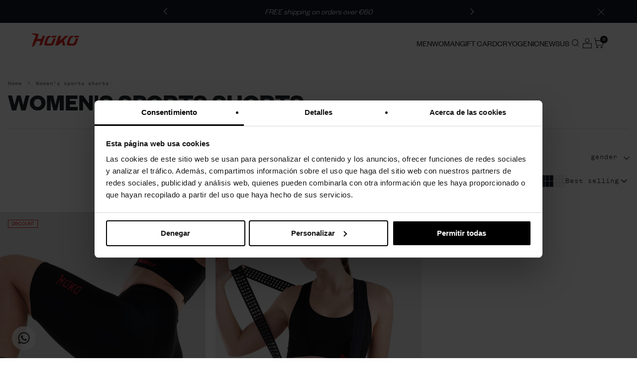

--- FILE ---
content_type: text/html; charset=utf-8
request_url: https://www.hokosport.com/en/collections/culottes-deportivos-mujer
body_size: 57583
content:
<!doctype html>
<html lang="en">
  <head>
    

    <script>
window.KiwiSizing = window.KiwiSizing === undefined ? {} : window.KiwiSizing;
KiwiSizing.shop = "hoko-sport.myshopify.com";


</script>
    
    

    
    

    
    

    
    

    
    


    
    



        <meta name="seomaster" content="true"/>








    <!-- Rocket Digital 2.0.1 -->

    <meta charset="utf-8">
<meta name="viewport" content="width=device-width,initial-scale=1.0">
<meta http-equiv="X-UA-Compatible" content="IE=edge">


  
    <meta name="robots" content="index,follow">
  


<!-- Google Tag Manager - Deferred for better performance -->
<script>
  (function (w, d, s, l, i) {
    w[l] = w[l] || [];
    w[l].push({ 'gtm.start': new Date().getTime(), event: 'gtm.js' });
    var f = d.getElementsByTagName(s)[0],
      j = d.createElement(s),
      dl = l != 'dataLayer' ? '&l=' + l : '';
    j.async = true;
    j.defer = true;
    j.src = 'https://www.googletagmanager.com/gtm.js?id=' + i + dl;
    f.parentNode.insertBefore(j, f);
  })(window, document, 'script', 'dataLayer', 'GTM-M8M93LP');
</script>
<!-- End Google Tag Manager -->

<link rel="preconnect" href="https://cdn.shopify.com" crossorigin>
<link rel="preconnect" href="https://fonts.shopify.com" crossorigin>
<link rel="preconnect" href="https://monorail-edge.shopifysvc.com"><link rel="preload" as="font" href="//www.hokosport.com/cdn/fonts/open_sans/opensans_n4.c32e4d4eca5273f6d4ee95ddf54b5bbb75fc9b61.woff2" type="font/woff2" crossorigin><link rel="preload" as="font" href="//www.hokosport.com/cdn/fonts/open_sans/opensans_n7.a9393be1574ea8606c68f4441806b2711d0d13e4.woff2" type="font/woff2" crossorigin><link rel="preload" as="font" href="//www.hokosport.com/cdn/fonts/open_sans/opensans_i4.6f1d45f7a46916cc95c694aab32ecbf7509cbf33.woff2" type="font/woff2" crossorigin><link rel="preload" as="font" href="//www.hokosport.com/cdn/fonts/open_sans/opensans_i7.916ced2e2ce15f7fcd95d196601a15e7b89ee9a4.woff2" type="font/woff2" crossorigin><link rel="preload" as="font" href="//www.hokosport.com/cdn/fonts/archivo/archivo_n4.dc8d917cc69af0a65ae04d01fd8eeab28a3573c9.woff2" type="font/woff2" crossorigin><link rel="preload" as="font" href="//www.hokosport.com/cdn/fonts/archivo/archivo_n4.dc8d917cc69af0a65ae04d01fd8eeab28a3573c9.woff2" type="font/woff2" crossorigin><link rel="preload" as="font" href="//www.hokosport.com/cdn/fonts/archivo/archivo_n4.dc8d917cc69af0a65ae04d01fd8eeab28a3573c9.woff2" type="font/woff2" crossorigin><link rel="preload" href="//www.hokosport.com/cdn/shop/t/123/assets/vendor.min.js?v=11589511144441591071732877967" as="script" crossorigin>
<link rel="preload" href="//www.hokosport.com/cdn/shop/t/123/assets/theme.js?v=74005054564839376291741254784" as="script" crossorigin><link rel="canonical" href="https://www.hokosport.com/en/collections/culottes-deportivos-mujer"><link rel="shortcut icon" href="//www.hokosport.com/cdn/shop/files/favicon-hoko.png?v=1666870716" type="image/png"><meta name="description" content="Shop Hoko Sports for women&#39;s sports shorts. Get to know our collection of sports shorts for women online.">

    <title>
      sports shorts for women | Hoko Sports
      
      
      
    </title>
    <meta name="viewport" content="width=device-width, initial-scale=1.0, maximum-scale=1.0, user-scalable=0">

    <!-- Hreflangs -->
    

    

    <!-- ES HREFLANG -->
    
    <link rel="alternate" hreflang="es" href="https://www.hokosport.com/collections/culottes-deportivos-mujer">
    <!-- EN HREFLANG -->
    
    <link rel="alternate" hreflang="en" href="https://www.hokosport.com/en/collections/culottes-deportivos-mujer">
    <link rel="alternate" hreflang="x-default" href="https://www.hokosport.com/en/collections/culottes-deportivos-mujer">

    <!-- End Hreflangs -->
    <!-- Swiper CSS - Loaded asynchronously to avoid render blocking -->
    <link
      rel="preload"
      href="https://cdn.jsdelivr.net/npm/swiper@11/swiper-bundle.min.css"
      as="style"
      onload="this.onload=null;this.rel='stylesheet'"
    >
    <noscript><link rel="stylesheet" href="https://cdn.jsdelivr.net/npm/swiper@11/swiper-bundle.min.css"></noscript>

    <meta property="og:site_name" content="Hoko Sport">
<meta property="og:url" content="https://www.hokosport.com/en/collections/culottes-deportivos-mujer">
<meta property="og:title" content="sports shorts for women | Hoko Sports">
<meta property="og:type" content="product.group">
<meta property="og:description" content="Shop Hoko Sports for women&#39;s sports shorts. Get to know our collection of sports shorts for women online."><meta name="twitter:card" content="summary_large_image">
<meta name="twitter:title" content="sports shorts for women | Hoko Sports">
<meta name="twitter:description" content="Shop Hoko Sports for women&#39;s sports shorts. Get to know our collection of sports shorts for women online.">


    <style data-shopify>@font-face {
  font-family: "Open Sans";
  font-weight: 300;
  font-style: normal;
  src: url("//www.hokosport.com/cdn/fonts/open_sans/opensans_n3.b10466eda05a6b2d1ef0f6ba490dcecf7588dd78.woff2") format("woff2"),
       url("//www.hokosport.com/cdn/fonts/open_sans/opensans_n3.056c4b5dddadba7018747bd50fdaa80430e21710.woff") format("woff");
}

  @font-face {
  font-family: "Open Sans";
  font-weight: 400;
  font-style: normal;
  src: url("//www.hokosport.com/cdn/fonts/open_sans/opensans_n4.c32e4d4eca5273f6d4ee95ddf54b5bbb75fc9b61.woff2") format("woff2"),
       url("//www.hokosport.com/cdn/fonts/open_sans/opensans_n4.5f3406f8d94162b37bfa232b486ac93ee892406d.woff") format("woff");
}

  @font-face {
  font-family: "Open Sans";
  font-weight: 700;
  font-style: normal;
  src: url("//www.hokosport.com/cdn/fonts/open_sans/opensans_n7.a9393be1574ea8606c68f4441806b2711d0d13e4.woff2") format("woff2"),
       url("//www.hokosport.com/cdn/fonts/open_sans/opensans_n7.7b8af34a6ebf52beb1a4c1d8c73ad6910ec2e553.woff") format("woff");
}

  @font-face {
  font-family: "Open Sans";
  font-weight: 300;
  font-style: italic;
  src: url("//www.hokosport.com/cdn/fonts/open_sans/opensans_i3.853ebda1c5f31329bb2a566ea7797548807a48bf.woff2") format("woff2"),
       url("//www.hokosport.com/cdn/fonts/open_sans/opensans_i3.3359d7c8c5a869c65cb7df3aa76a8d52237b1b65.woff") format("woff");
}

  
  @font-face {
  font-family: "Open Sans";
  font-weight: 700;
  font-style: italic;
  src: url("//www.hokosport.com/cdn/fonts/open_sans/opensans_i7.916ced2e2ce15f7fcd95d196601a15e7b89ee9a4.woff2") format("woff2"),
       url("//www.hokosport.com/cdn/fonts/open_sans/opensans_i7.99a9cff8c86ea65461de497ade3d515a98f8b32a.woff") format("woff");
}


  :root {---rocket-color-white: #ffffff;
    ---rocket-color-black: #101922;
    ---rocket-color-black-transparent: #10192233;
    ---rocket-color-gray: #ccd0d7;
    ---rocket-color-background: ;
    ---rocket-color-white-transparent: #ffffff26;
    ---rocket-color-whiter-transparent: #ffffff80;---rocket-color-dark-blue: #101922;
    ---rocket-color-blueish-gray: #edf0f4;
    ---rocket-color-gray-90: #393f46;
    ---rocket-color-gray-70: #898f99;
    ---rocket-color-gray-70-transparent: #898f9940;
    ---rocket-color-gray-50: #898f99;
    ---rocket-color-gray-30: #eeeff2;---rocket-color-primary: #e1251b;
    ---rocket-color-dark-primary: #9c2b1f;
    ---rocket-color-primary-80: #d65549;
    ---rocket-color-primary-50: #e44f44;
    ---rocket-color-primary-30: #f96961;
    ---rocket-color-primary-15: #ff7a73;
    ---rocket-color-primary-10: #f5dddb;---rocket-color-success: #10b981;
    ---rocket-color-dark-success: #047857;---rocket-body-font-family: 'Test Founders Grotesk';
    ---rocket-heading-font-family: 'Test Founders Grotesk';---rocket-body-size: 12px;---rocket-h1-size: 30.0px;---rocket-h2-big-size: 31.9992px;---rocket-h2-small-size: 25.992px;---rocket-h3-size: 21.9996px;---rocket-h4-big-size: 18.0px;---rocket-h4-small-size: 13.992px;---rocket-h5-big-size: 15.9996px;---rocket-h5-mobile-small-size: 13.992px;---rocket-h6-size: 12.996px;---rocket-small-body-size: 10.9992px;---rocket-body-lh: 21.9996px;---rocket-small-body-lh: 15.9996px;---rocket-h1-lh: 48px;---rocket-h2-big-lh: 48px;---rocket-h2-small-lh: 43.9992px;---rocket-h3-big-lh: 33.9996px;---rocket-h3-small-lh: 33.9996px;---rocket-h4-lh: 30.0px;---rocket-h5-lh: 27.9996px;---rocket-callout-lh: 24px;---rocket-nav-lh: 19.9992px;---rocket-ccg-fw-light: 300;
    ---rocket-ccg-fw-regular: 350;
    ---rocket-ccg-fw-bold: 400;
    
    ---rocket-os-fw-light: 400;
    ---rocket-os-fw-regular: 600;
    ---rocket-os-fw-bold: 700;

    ---special-letter-spacing: 2px;
  }

  @media screen and (min-width: 768px){
    :root{---rocket-h1-size: 39.9996px;---rocket-h2-small-size: 30.0px;---rocket-h3-size: 24px;---rocket-h5-mobile-small-size: 15.9996px;---rocket-body-lh: 18.0px;---rocket-h1-lh: 54.0px;---rocket-h2-small-lh: 48px;---rocket-h3-big-lh: 37.992px;---rocket-h3-small-lh: 36px;}
  }</style>

    <style data-shopify>
:root {
        --base_font: FontDrop;
        --page_container_width: 1360;
        --reading_container_width: 800;
        --section_padding: 50;
        --larger_section_padding: 80;
        --largest_section_padding: 110;
        --button-border-radius: 4;
        --font_size_heading_int: 30;
        --font_size_base_int: 14;
        --font_size_nav_int: 12;
        --font_size_logo_int: 24;
        --capitalize_headings: false;
        --bold_mobile_nav: false;
        --button_style: normal;
        --button_shape: slightlyrounded;
        --bg_col: #ffffff;
        --font_col_base: #101922;
        --font_col_heads: #101922;
        --head_txt_col: #101922;
        --head_bg_col: ;
        --font_col_shoptitle: #101922;
        --head_nav_div_col: #e2e2e2;
        --font_col_link: #101922;
        --foot_divider_col: #c3c3c3;
        --foot_text_col: #202428;
        --foot_heading_col: #202428;
        --foot_bg_col: #faf9f9;
        --alt_bg_col: #101922;
        --alt_bg_head_col: #eeeff2;
        --alt_bg_text_col: #eeeff2;
        --alt_bg_link_col: #eeeff2;
        --cross_page_promo_color: #fdfdfd;
        --cross_page_promo_bg: rgba(0,0,0,0);
        --panel_nav_bg: #ffffff;
        --font_col_nav: #101922;
        --font_col_nav_hov: #202223;
        --nav_featured_col: #e1251b;
        --font_col_sale: #e44f44;
        --prod_rating_star: #eeeff2;
        --prod_inv_in_text: #047857;
        --prod_inv_in_box: #eeeff2;
        --prod_inv_low_text: #9c2b1f;
        --prod_inv_low_box: #f5dddb;
        --prod_thumb_detail_bg: #ffffff;
        --prod_thumb_detail_col: #101922;
        --prod_thumb_detail_col_h: #101922;
        --prod_thumb_detail_col_a: #101922;
        --prod_thumb_crop_align: center;
        --prod_thumb_text_align: left;
        --coll_thumb_text_align: left;
        --btn_col: #101922;
        --btn_col_txt: #ffffff;
        --btn_col_alt: #898f99;
        --btn_alt_bg: rgba(0, 0, 0, 0.0);
        --btn_alt_txt: #ffffff;
        --image_overlay_text: #ffffff;
        --image_overlay_bg: #000000;
        --image_overlay_opacity: 0.15;
        --image_overlay_shadow_opacity: 0.15;
        --image_overlay_box_opacity: 1.0;
        --coll_grid_image_position: center center;
        --swatch_crop_align: center;
        --swatch_picker_image_size: 68;
        --prod_over_redu_text: ;
        --prod_over_redu_bg: ;
        --prod_over_low_text: ;
        --prod_over_low_bg: ;
        --prod_over_new_text: ;
        --prod_over_new_bg: ;
        --prod_over_meta_text: ;
        --prod_over_meta_bg: ;
        --prod_label_sale_text: ;
        --prod_label_sold_text: ;
        --prod_label_pre_text: ;
        --font_size_heading_mobile_int: 14;
        --dividers_col: '#e2e2e2';
        --bg_col_alpha: 1.0;
        --btn_alt_border: rgba(0, 0, 0, 0.0);
        --btn_alt_border_hover: rgba(0, 0, 0, 0.0);
        --button_letter_spacing: normal;
        --button_text_transform: none;
        --button_text_size: 14;
        --quickbuy_button_text_size: 14;
        --small_feature_link_font_size: 1;
        --button_padding_top: 1.35;
        --button_padding_bottom: 1.35;
        --button_border_radius: 4;
        --card_border_radius: 8px;
        --prod_thumb_detail_bg_alpha: 1.0;
        --prod_thumb_detail_bg_brightness: 255.0;
        --bg_col_brightness: 255.0;
        --quickbuy_close_col: #5c5c5c;
        --btn_ter_bg_col: #ebebeb;
        --btn_ter_text_col: #000000;
        --mobile_nav_weight: inherit;
        --prod_inv_in_box_brightness: 239.04;
        --prod_inv_in_icon_box_fill: #fff;
        --prod_inv_low_box_brightness: 227.95;
        --prod_inv_low_icon_box_fill: none;
        --rocket_color_gray_70: #898f99;
        --rocket_color_white: #ffffff;
        --rocket_white: #ffffff;
        --rocket_black: #101922;
        --rocket_gray: #ccd0d7;
        --rocket_dark_blue: #101922;
        --rocket_blueish_gray: #edf0f4;
        --rocket_gray_90: #393f46;
        --rocket_gray_70: #898f99;
        --rocket_gray_50: #898f99;
        --rocket_gray_30: #eeeff2;
        --rocket_primary: #e1251b;
        --rocket_dark_primary: #9c2b1f;
        --rocket_primary_80: #d65549;
        --rocket_primary_50: #e44f44;
        --rocket_primary_30: #f96961;
        --rocket_primary_15: #ff7a73;
        --rocket_primary_10: #f5dddb;
        --rocket_success: #10b981;
        --rocket_dark_success: #047857;
        --tfv: 2.56;
      }

      /* Fonts */@font-face {
  font-family: "Open Sans";
  font-weight: 700;
  font-style: normal;
  font-display: fallback;
  src: url("//www.hokosport.com/cdn/fonts/open_sans/opensans_n7.a9393be1574ea8606c68f4441806b2711d0d13e4.woff2") format("woff2"),
       url("//www.hokosport.com/cdn/fonts/open_sans/opensans_n7.7b8af34a6ebf52beb1a4c1d8c73ad6910ec2e553.woff") format("woff");
}

      @font-face {
  font-family: "Open Sans";
  font-weight: 500;
  font-style: normal;
  font-display: fallback;
  src: url("//www.hokosport.com/cdn/fonts/open_sans/opensans_n5.500dcf21ddee5bc5855ad3a20394d3bc363c217c.woff2") format("woff2"),
       url("//www.hokosport.com/cdn/fonts/open_sans/opensans_n5.af1a06d824dccfb4d400ba874ef19176651ec834.woff") format("woff");
}

      @font-face {
  font-family: "Open Sans";
  font-weight: 400;
  font-style: italic;
  font-display: fallback;
  src: url("//www.hokosport.com/cdn/fonts/open_sans/opensans_i4.6f1d45f7a46916cc95c694aab32ecbf7509cbf33.woff2") format("woff2"),
       url("//www.hokosport.com/cdn/fonts/open_sans/opensans_i4.4efaa52d5a57aa9a57c1556cc2b7465d18839daa.woff") format("woff");
}

      @font-face {
  font-family: "Open Sans";
  font-weight: 700;
  font-style: italic;
  font-display: fallback;
  src: url("//www.hokosport.com/cdn/fonts/open_sans/opensans_i7.916ced2e2ce15f7fcd95d196601a15e7b89ee9a4.woff2") format("woff2"),
       url("//www.hokosport.com/cdn/fonts/open_sans/opensans_i7.99a9cff8c86ea65461de497ade3d515a98f8b32a.woff") format("woff");
}

@font-face {
  font-family: Archivo;
  font-weight: 400;
  font-style: normal;
  font-display: fallback;
  src: url("//www.hokosport.com/cdn/fonts/archivo/archivo_n4.dc8d917cc69af0a65ae04d01fd8eeab28a3573c9.woff2") format("woff2"),
       url("//www.hokosport.com/cdn/fonts/archivo/archivo_n4.bd6b9c34fdb81d7646836be8065ce3c80a2cc984.woff") format("woff");
}


      body, .text-font {
        font-family: "Open Sans";
        font-weight: 400;
        font-style: normal;
      }

      h1, .h1-style, h2, h3, h4, h5, h6, .heading-font {
        font-family: var(---rocket-heading-font-family);
        font-weight: var(---rocket-ccg-fw-regular);
        font-style: normal;
      }@font-face {
  font-family: Archivo;
  font-weight: 400;
  font-style: normal;
  font-display: fallback;
  src: url("//www.hokosport.com/cdn/fonts/archivo/archivo_n4.dc8d917cc69af0a65ae04d01fd8eeab28a3573c9.woff2") format("woff2"),
       url("//www.hokosport.com/cdn/fonts/archivo/archivo_n4.bd6b9c34fdb81d7646836be8065ce3c80a2cc984.woff") format("woff");
}

      .pageheader .logotext,
      #shoplogo .logotext {
        font-family: Archivo, sans-serif;
        font-weight: 400;
        font-style: normal;
      }@font-face {
  font-family: Archivo;
  font-weight: 400;
  font-style: normal;
  font-display: fallback;
  src: url("//www.hokosport.com/cdn/fonts/archivo/archivo_n4.dc8d917cc69af0a65ae04d01fd8eeab28a3573c9.woff2") format("woff2"),
       url("//www.hokosport.com/cdn/fonts/archivo/archivo_n4.bd6b9c34fdb81d7646836be8065ce3c80a2cc984.woff") format("woff");
}

      @font-face {
  font-family: Archivo;
  font-weight: 600;
  font-style: normal;
  font-display: fallback;
  src: url("//www.hokosport.com/cdn/fonts/archivo/archivo_n6.06ce7cb3e84f9557d04c35761e39e39ea101fb19.woff2") format("woff2"),
       url("//www.hokosport.com/cdn/fonts/archivo/archivo_n6.5dd16bc207dfc6d25ca8472d89387d828f610453.woff") format("woff");
}

      .navigation {
        font-family: Archivo, sans-serif;
        font-weight: 400;
        font-style: normal;
      }

      /* Theme styles */
      body {
        font-size: var(--font_size_base_int)px;
        line-height: 1.6;
        color: var(--font_col_base);
        background: var(--bg-col);

        

        
          background-repeat: repeat;
        

        
        overflow-y: hidden;
        overflow-x: hidden;
        /* Fonts on Macs look bad without these */
        -moz-osx-font-smoothing: grayscale;
        -webkit-font-smoothing: antialiased;
      }

      input[type=text],
      input[type=number],
      input[type=email],
      input[type=password],
      input[type=address],
      input[type=tel],
      input[type=file],
      textarea {
        font-family: "Open Sans", sans-serif;
        font-weight: 400;
        font-style: normal;
      }

      .button,
      a.button,
      .btn,
      a.btn,
      button,
      input[type=submit],
      input[type=reset],
      input[type=button] {
        font-family: "Open Sans", sans-serif;
        font-weight: 400;
        font-style: normal;
      }
      h1,
      .h1-style {
        font-size: var(--font_size_heading_int)px;
      }

      h2,
      .h2-style {
        font-size: 27px;
      }

      h3,
      .h3-style {
        font-size: 24px;
      }

      h4,
      .h4-style {
        font-size: 22px;
      }

      h5,
      .h5-style {
        font-size: 19px;
      }

      h6,
      .h6-style {
        font-size: 17px;
      }

      @media (max-width: 767.98px) {
        h1,
        .h1-style {
          font-size: px;
        }

        
        h2,
        .h2-style {
          font-size: 3px;
        }

        h3,
        .h3-style {
          font-size: 5px;
        }

        h4,
        .h4-style {
            font-size: 7px;
          }

        h5,
        .h5-style {
          font-size: 10px;
        }

        h6,
        .h6-style {
          font-size: 11.76px;
        }
      }

      
    </style>

    <!-- Critical CSS loaded synchronously -->
    <link href="//www.hokosport.com/cdn/shop/t/123/assets/styleguide.css?v=176827934520051391121732877967" rel="stylesheet" type="text/css" media="all" />
    <!-- Non-critical CSS loaded asynchronously -->
    <link href="//www.hokosport.com/cdn/shop/t/123/assets/header.css?v=120350957738836250111768992971" rel="stylesheet" type="text/css" media="all" />
    <link href="//www.hokosport.com/cdn/shop/t/123/assets/styles.css?v=115913825143048676661769004296" rel="stylesheet" type="text/css" media="all" />
    <link href="//www.hokosport.com/cdn/shop/t/123/assets/custom.css?v=77777103555865416091768992971" rel="stylesheet" type="text/css" media="all" />
    <link href="//www.hokosport.com/cdn/shop/t/123/assets/rocket.css?v=140607374131355504191768992971" rel="stylesheet" type="text/css" media="all" />
    <link href="//www.hokosport.com/cdn/shop/t/123/assets/footer.css?v=3873333744034067241741573355" rel="stylesheet" type="text/css" media="all" />

    <script>
      window.theme = window.theme || {};
      theme.money_format_with_product_code_preference = "{{amount_with_comma_separator}}€";
      theme.money_format_with_cart_code_preference = "{{amount_with_comma_separator}}€";
      theme.money_format = "{{amount_with_comma_separator}}€";
      theme.routes = {
        search_url: '/en/search',
        cart_url: '/en/cart',
        cart_add_url: '/en/cart/add',
        cart_change_url: '/en/cart/change',
        predictive_search_url: '/en/search/suggest',
        shop_url: 'https://www.hokosport.com'
      };
      theme.settings = {
        cart_type: "drawer",
        quickbuy_style: "button",
        avoid_orphans: true
      };
      document.documentElement.classList.add('js');
    </script>
    <script defer>
      theme.strings = {
        previous: "Previous",
        next: "Next",
        addressError: "Error looking up that address",
        addressNoResults: "No results for that address",
        addressQueryLimit: "You have exceeded the Google API usage limit. Consider upgrading to a \u003ca href=\"https:\/\/developers.google.com\/maps\/premium\/usage-limits\"\u003ePremium Plan\u003c\/a\u003e.",
        authError: "There was a problem authenticating your Google Maps API Key.",
        icon_labels_left: "Left",
        icon_labels_right: "Right",
        icon_labels_down: "Down",
        icon_labels_close: "Close",
        icon_labels_plus: "Plus",
        cart_terms_confirmation: "You must agree to the terms and conditions before continuing.",
        products_listing_from: "From",
        layout_live_search_see_all: "See all results",
        products_product_add_to_cart: "Add to Cart",
        products_variant_no_stock: "Sold out",
        products_variant_non_existent: "Unavailable",
        products_product_pick_a: "Pick a",
        products_product_unit_price_separator: " \/ ",
        general_navigation_menu_toggle_aria_label: "Toggle menu",
        general_accessibility_labels_close: "Close",
        products_added_notification_title: "Just added",
        products_added_notification_subtotal: "Subtotal",
        products_added_notification_item: "Item",
        products_added_notification_unit_price: "Item price",
        products_added_notification_quantity: "Qty",
        products_added_notification_total_price: "Total price",
        products_added_notification_shipping_note: "Excl. shipping",
        products_added_notification_keep_shopping: "Keep Shopping",
        products_added_notification_cart: "go to pay",
        products_product_adding_to_cart: "Adding",
        products_product_added_to_cart: "Added to cart",
        products_added_notification_subtotal: "Subtotal",
        products_labels_sold_out: "Sold Out",
        products_labels_sale: "Sale",
        products_labels_percent_reduction: "[[ amount ]]% off",
        products_labels_value_reduction_html: "[[ amount ]] off",
        products_product_preorder: "Pre-order",
        general_quick_search_pages: "Pages",
        general_quick_search_no_results: "Sorry, we couldn\u0026#39;t find any results",
        collections_general_see_all_subcollections: "See all...",
        error_too_many_request: "Too Many Requests",
        error_submit_request: "Internal Server Error",
        message_email_already: "This email is already registered."
      };
      theme.popup_suggest_size = {
        not_found: 'No suitable products found',
        message_result: 'The product is suitable for',
        and: 'and'
      };
    </script>

    <script>window.performance && window.performance.mark && window.performance.mark('shopify.content_for_header.start');</script><meta id="shopify-digital-wallet" name="shopify-digital-wallet" content="/59776925846/digital_wallets/dialog">
<meta name="shopify-checkout-api-token" content="d26c30235e4d0d944d378c4165ebdd81">
<meta id="in-context-paypal-metadata" data-shop-id="59776925846" data-venmo-supported="false" data-environment="production" data-locale="en_US" data-paypal-v4="true" data-currency="EUR">
<link rel="alternate" type="application/atom+xml" title="Feed" href="/en/collections/culottes-deportivos-mujer.atom" />
<link rel="alternate" type="application/json+oembed" href="https://www.hokosport.com/en/collections/culottes-deportivos-mujer.oembed">
<script async="async" src="/checkouts/internal/preloads.js?locale=en-ES"></script>
<script id="apple-pay-shop-capabilities" type="application/json">{"shopId":59776925846,"countryCode":"ES","currencyCode":"EUR","merchantCapabilities":["supports3DS"],"merchantId":"gid:\/\/shopify\/Shop\/59776925846","merchantName":"Hoko Sport","requiredBillingContactFields":["postalAddress","email","phone"],"requiredShippingContactFields":["postalAddress","email","phone"],"shippingType":"shipping","supportedNetworks":["visa","maestro","masterCard","amex"],"total":{"type":"pending","label":"Hoko Sport","amount":"1.00"},"shopifyPaymentsEnabled":true,"supportsSubscriptions":true}</script>
<script id="shopify-features" type="application/json">{"accessToken":"d26c30235e4d0d944d378c4165ebdd81","betas":["rich-media-storefront-analytics"],"domain":"www.hokosport.com","predictiveSearch":true,"shopId":59776925846,"locale":"en"}</script>
<script>var Shopify = Shopify || {};
Shopify.shop = "hoko-sport.myshopify.com";
Shopify.locale = "en";
Shopify.currency = {"active":"EUR","rate":"1.0"};
Shopify.country = "ES";
Shopify.theme = {"name":"hoko-shopify-theme\/navidad-24","id":176843227523,"schema_name":"Rocket Theme","schema_version":"2.0.1","theme_store_id":null,"role":"main"};
Shopify.theme.handle = "null";
Shopify.theme.style = {"id":null,"handle":null};
Shopify.cdnHost = "www.hokosport.com/cdn";
Shopify.routes = Shopify.routes || {};
Shopify.routes.root = "/en/";</script>
<script type="module">!function(o){(o.Shopify=o.Shopify||{}).modules=!0}(window);</script>
<script>!function(o){function n(){var o=[];function n(){o.push(Array.prototype.slice.apply(arguments))}return n.q=o,n}var t=o.Shopify=o.Shopify||{};t.loadFeatures=n(),t.autoloadFeatures=n()}(window);</script>
<script id="shop-js-analytics" type="application/json">{"pageType":"collection"}</script>
<script defer="defer" async type="module" src="//www.hokosport.com/cdn/shopifycloud/shop-js/modules/v2/client.init-shop-cart-sync_BT-GjEfc.en.esm.js"></script>
<script defer="defer" async type="module" src="//www.hokosport.com/cdn/shopifycloud/shop-js/modules/v2/chunk.common_D58fp_Oc.esm.js"></script>
<script defer="defer" async type="module" src="//www.hokosport.com/cdn/shopifycloud/shop-js/modules/v2/chunk.modal_xMitdFEc.esm.js"></script>
<script type="module">
  await import("//www.hokosport.com/cdn/shopifycloud/shop-js/modules/v2/client.init-shop-cart-sync_BT-GjEfc.en.esm.js");
await import("//www.hokosport.com/cdn/shopifycloud/shop-js/modules/v2/chunk.common_D58fp_Oc.esm.js");
await import("//www.hokosport.com/cdn/shopifycloud/shop-js/modules/v2/chunk.modal_xMitdFEc.esm.js");

  window.Shopify.SignInWithShop?.initShopCartSync?.({"fedCMEnabled":true,"windoidEnabled":true});

</script>
<script>(function() {
  var isLoaded = false;
  function asyncLoad() {
    if (isLoaded) return;
    isLoaded = true;
    var urls = ["https:\/\/loox.io\/widget\/4JbqEOqQq3\/loox.1656400154026.js?shop=hoko-sport.myshopify.com","https:\/\/stofind.s3-us-west-2.amazonaws.com\/customers\/hoko-sport.myshopify.com\/script.min.js?shop=hoko-sport.myshopify.com","https:\/\/sdks.zalify.com\/pixel.js?wid=clqnrlyvf07irop260w5bmih0\u0026shop=hoko-sport.myshopify.com","https:\/\/cdn.connectif.cloud\/shopify\/prod\/63ff0a49ddd7740570116d25\/multiaccount?shop=hoko-sport.myshopify.com"];
    for (var i = 0; i < urls.length; i++) {
      var s = document.createElement('script');
      s.type = 'text/javascript';
      s.async = true;
      s.src = urls[i];
      var x = document.getElementsByTagName('script')[0];
      x.parentNode.insertBefore(s, x);
    }
  };
  if(window.attachEvent) {
    window.attachEvent('onload', asyncLoad);
  } else {
    window.addEventListener('load', asyncLoad, false);
  }
})();</script>
<script id="__st">var __st={"a":59776925846,"offset":3600,"reqid":"1c0b0369-3c86-45fb-b424-3bb3689d5580-1769367775","pageurl":"www.hokosport.com\/en\/collections\/culottes-deportivos-mujer","u":"a52307e1ea1d","p":"collection","rtyp":"collection","rid":297384738966};</script>
<script>window.ShopifyPaypalV4VisibilityTracking = true;</script>
<script id="captcha-bootstrap">!function(){'use strict';const t='contact',e='account',n='new_comment',o=[[t,t],['blogs',n],['comments',n],[t,'customer']],c=[[e,'customer_login'],[e,'guest_login'],[e,'recover_customer_password'],[e,'create_customer']],r=t=>t.map((([t,e])=>`form[action*='/${t}']:not([data-nocaptcha='true']) input[name='form_type'][value='${e}']`)).join(','),a=t=>()=>t?[...document.querySelectorAll(t)].map((t=>t.form)):[];function s(){const t=[...o],e=r(t);return a(e)}const i='password',u='form_key',d=['recaptcha-v3-token','g-recaptcha-response','h-captcha-response',i],f=()=>{try{return window.sessionStorage}catch{return}},m='__shopify_v',_=t=>t.elements[u];function p(t,e,n=!1){try{const o=window.sessionStorage,c=JSON.parse(o.getItem(e)),{data:r}=function(t){const{data:e,action:n}=t;return t[m]||n?{data:e,action:n}:{data:t,action:n}}(c);for(const[e,n]of Object.entries(r))t.elements[e]&&(t.elements[e].value=n);n&&o.removeItem(e)}catch(o){console.error('form repopulation failed',{error:o})}}const l='form_type',E='cptcha';function T(t){t.dataset[E]=!0}const w=window,h=w.document,L='Shopify',v='ce_forms',y='captcha';let A=!1;((t,e)=>{const n=(g='f06e6c50-85a8-45c8-87d0-21a2b65856fe',I='https://cdn.shopify.com/shopifycloud/storefront-forms-hcaptcha/ce_storefront_forms_captcha_hcaptcha.v1.5.2.iife.js',D={infoText:'Protected by hCaptcha',privacyText:'Privacy',termsText:'Terms'},(t,e,n)=>{const o=w[L][v],c=o.bindForm;if(c)return c(t,g,e,D).then(n);var r;o.q.push([[t,g,e,D],n]),r=I,A||(h.body.append(Object.assign(h.createElement('script'),{id:'captcha-provider',async:!0,src:r})),A=!0)});var g,I,D;w[L]=w[L]||{},w[L][v]=w[L][v]||{},w[L][v].q=[],w[L][y]=w[L][y]||{},w[L][y].protect=function(t,e){n(t,void 0,e),T(t)},Object.freeze(w[L][y]),function(t,e,n,w,h,L){const[v,y,A,g]=function(t,e,n){const i=e?o:[],u=t?c:[],d=[...i,...u],f=r(d),m=r(i),_=r(d.filter((([t,e])=>n.includes(e))));return[a(f),a(m),a(_),s()]}(w,h,L),I=t=>{const e=t.target;return e instanceof HTMLFormElement?e:e&&e.form},D=t=>v().includes(t);t.addEventListener('submit',(t=>{const e=I(t);if(!e)return;const n=D(e)&&!e.dataset.hcaptchaBound&&!e.dataset.recaptchaBound,o=_(e),c=g().includes(e)&&(!o||!o.value);(n||c)&&t.preventDefault(),c&&!n&&(function(t){try{if(!f())return;!function(t){const e=f();if(!e)return;const n=_(t);if(!n)return;const o=n.value;o&&e.removeItem(o)}(t);const e=Array.from(Array(32),(()=>Math.random().toString(36)[2])).join('');!function(t,e){_(t)||t.append(Object.assign(document.createElement('input'),{type:'hidden',name:u})),t.elements[u].value=e}(t,e),function(t,e){const n=f();if(!n)return;const o=[...t.querySelectorAll(`input[type='${i}']`)].map((({name:t})=>t)),c=[...d,...o],r={};for(const[a,s]of new FormData(t).entries())c.includes(a)||(r[a]=s);n.setItem(e,JSON.stringify({[m]:1,action:t.action,data:r}))}(t,e)}catch(e){console.error('failed to persist form',e)}}(e),e.submit())}));const S=(t,e)=>{t&&!t.dataset[E]&&(n(t,e.some((e=>e===t))),T(t))};for(const o of['focusin','change'])t.addEventListener(o,(t=>{const e=I(t);D(e)&&S(e,y())}));const B=e.get('form_key'),M=e.get(l),P=B&&M;t.addEventListener('DOMContentLoaded',(()=>{const t=y();if(P)for(const e of t)e.elements[l].value===M&&p(e,B);[...new Set([...A(),...v().filter((t=>'true'===t.dataset.shopifyCaptcha))])].forEach((e=>S(e,t)))}))}(h,new URLSearchParams(w.location.search),n,t,e,['guest_login'])})(!0,!0)}();</script>
<script integrity="sha256-4kQ18oKyAcykRKYeNunJcIwy7WH5gtpwJnB7kiuLZ1E=" data-source-attribution="shopify.loadfeatures" defer="defer" src="//www.hokosport.com/cdn/shopifycloud/storefront/assets/storefront/load_feature-a0a9edcb.js" crossorigin="anonymous"></script>
<script data-source-attribution="shopify.dynamic_checkout.dynamic.init">var Shopify=Shopify||{};Shopify.PaymentButton=Shopify.PaymentButton||{isStorefrontPortableWallets:!0,init:function(){window.Shopify.PaymentButton.init=function(){};var t=document.createElement("script");t.src="https://www.hokosport.com/cdn/shopifycloud/portable-wallets/latest/portable-wallets.en.js",t.type="module",document.head.appendChild(t)}};
</script>
<script data-source-attribution="shopify.dynamic_checkout.buyer_consent">
  function portableWalletsHideBuyerConsent(e){var t=document.getElementById("shopify-buyer-consent"),n=document.getElementById("shopify-subscription-policy-button");t&&n&&(t.classList.add("hidden"),t.setAttribute("aria-hidden","true"),n.removeEventListener("click",e))}function portableWalletsShowBuyerConsent(e){var t=document.getElementById("shopify-buyer-consent"),n=document.getElementById("shopify-subscription-policy-button");t&&n&&(t.classList.remove("hidden"),t.removeAttribute("aria-hidden"),n.addEventListener("click",e))}window.Shopify?.PaymentButton&&(window.Shopify.PaymentButton.hideBuyerConsent=portableWalletsHideBuyerConsent,window.Shopify.PaymentButton.showBuyerConsent=portableWalletsShowBuyerConsent);
</script>
<script data-source-attribution="shopify.dynamic_checkout.cart.bootstrap">document.addEventListener("DOMContentLoaded",(function(){function t(){return document.querySelector("shopify-accelerated-checkout-cart, shopify-accelerated-checkout")}if(t())Shopify.PaymentButton.init();else{new MutationObserver((function(e,n){t()&&(Shopify.PaymentButton.init(),n.disconnect())})).observe(document.body,{childList:!0,subtree:!0})}}));
</script>
<link id="shopify-accelerated-checkout-styles" rel="stylesheet" media="screen" href="https://www.hokosport.com/cdn/shopifycloud/portable-wallets/latest/accelerated-checkout-backwards-compat.css" crossorigin="anonymous">
<style id="shopify-accelerated-checkout-cart">
        #shopify-buyer-consent {
  margin-top: 1em;
  display: inline-block;
  width: 100%;
}

#shopify-buyer-consent.hidden {
  display: none;
}

#shopify-subscription-policy-button {
  background: none;
  border: none;
  padding: 0;
  text-decoration: underline;
  font-size: inherit;
  cursor: pointer;
}

#shopify-subscription-policy-button::before {
  box-shadow: none;
}

      </style>

<script>window.performance && window.performance.mark && window.performance.mark('shopify.content_for_header.end');</script>

    <!-- Loox reviews scripts - deferred for performance -->
    <script>
      if ('requestIdleCallback' in window) {
        requestIdleCallback(function () {
          var looxContainer = document.createElement('div');
          looxContainer.innerHTML = {"error":"json not allowed for this object"};
          document.head.appendChild(looxContainer);
        });
      }
    </script>
  <!-- BEGIN app block: shopify://apps/microsoft-clarity/blocks/brandAgents_js/31c3d126-8116-4b4a-8ba1-baeda7c4aeea -->





<!-- END app block --><!-- BEGIN app block: shopify://apps/seowill-seoant-ai-seo/blocks/seoant-core/8e57283b-dcb0-4f7b-a947-fb5c57a0d59d -->
<!--SEOAnt Core By SEOAnt Teams, v0.1.6 START -->






<!-- SON-LD generated By SEOAnt END -->



<!-- Start : SEOAnt BrokenLink Redirect --><script type="text/javascript">
    !function(t){var e={};function r(n){if(e[n])return e[n].exports;var o=e[n]={i:n,l:!1,exports:{}};return t[n].call(o.exports,o,o.exports,r),o.l=!0,o.exports}r.m=t,r.c=e,r.d=function(t,e,n){r.o(t,e)||Object.defineProperty(t,e,{enumerable:!0,get:n})},r.r=function(t){"undefined"!==typeof Symbol&&Symbol.toStringTag&&Object.defineProperty(t,Symbol.toStringTag,{value:"Module"}),Object.defineProperty(t,"__esModule",{value:!0})},r.t=function(t,e){if(1&e&&(t=r(t)),8&e)return t;if(4&e&&"object"===typeof t&&t&&t.__esModule)return t;var n=Object.create(null);if(r.r(n),Object.defineProperty(n,"default",{enumerable:!0,value:t}),2&e&&"string"!=typeof t)for(var o in t)r.d(n,o,function(e){return t[e]}.bind(null,o));return n},r.n=function(t){var e=t&&t.__esModule?function(){return t.default}:function(){return t};return r.d(e,"a",e),e},r.o=function(t,e){return Object.prototype.hasOwnProperty.call(t,e)},r.p="",r(r.s=11)}([function(t,e,r){"use strict";var n=r(2),o=Object.prototype.toString;function i(t){return"[object Array]"===o.call(t)}function a(t){return"undefined"===typeof t}function u(t){return null!==t&&"object"===typeof t}function s(t){return"[object Function]"===o.call(t)}function c(t,e){if(null!==t&&"undefined"!==typeof t)if("object"!==typeof t&&(t=[t]),i(t))for(var r=0,n=t.length;r<n;r++)e.call(null,t[r],r,t);else for(var o in t)Object.prototype.hasOwnProperty.call(t,o)&&e.call(null,t[o],o,t)}t.exports={isArray:i,isArrayBuffer:function(t){return"[object ArrayBuffer]"===o.call(t)},isBuffer:function(t){return null!==t&&!a(t)&&null!==t.constructor&&!a(t.constructor)&&"function"===typeof t.constructor.isBuffer&&t.constructor.isBuffer(t)},isFormData:function(t){return"undefined"!==typeof FormData&&t instanceof FormData},isArrayBufferView:function(t){return"undefined"!==typeof ArrayBuffer&&ArrayBuffer.isView?ArrayBuffer.isView(t):t&&t.buffer&&t.buffer instanceof ArrayBuffer},isString:function(t){return"string"===typeof t},isNumber:function(t){return"number"===typeof t},isObject:u,isUndefined:a,isDate:function(t){return"[object Date]"===o.call(t)},isFile:function(t){return"[object File]"===o.call(t)},isBlob:function(t){return"[object Blob]"===o.call(t)},isFunction:s,isStream:function(t){return u(t)&&s(t.pipe)},isURLSearchParams:function(t){return"undefined"!==typeof URLSearchParams&&t instanceof URLSearchParams},isStandardBrowserEnv:function(){return("undefined"===typeof navigator||"ReactNative"!==navigator.product&&"NativeScript"!==navigator.product&&"NS"!==navigator.product)&&("undefined"!==typeof window&&"undefined"!==typeof document)},forEach:c,merge:function t(){var e={};function r(r,n){"object"===typeof e[n]&&"object"===typeof r?e[n]=t(e[n],r):e[n]=r}for(var n=0,o=arguments.length;n<o;n++)c(arguments[n],r);return e},deepMerge:function t(){var e={};function r(r,n){"object"===typeof e[n]&&"object"===typeof r?e[n]=t(e[n],r):e[n]="object"===typeof r?t({},r):r}for(var n=0,o=arguments.length;n<o;n++)c(arguments[n],r);return e},extend:function(t,e,r){return c(e,(function(e,o){t[o]=r&&"function"===typeof e?n(e,r):e})),t},trim:function(t){return t.replace(/^\s*/,"").replace(/\s*$/,"")}}},function(t,e,r){t.exports=r(12)},function(t,e,r){"use strict";t.exports=function(t,e){return function(){for(var r=new Array(arguments.length),n=0;n<r.length;n++)r[n]=arguments[n];return t.apply(e,r)}}},function(t,e,r){"use strict";var n=r(0);function o(t){return encodeURIComponent(t).replace(/%40/gi,"@").replace(/%3A/gi,":").replace(/%24/g,"$").replace(/%2C/gi,",").replace(/%20/g,"+").replace(/%5B/gi,"[").replace(/%5D/gi,"]")}t.exports=function(t,e,r){if(!e)return t;var i;if(r)i=r(e);else if(n.isURLSearchParams(e))i=e.toString();else{var a=[];n.forEach(e,(function(t,e){null!==t&&"undefined"!==typeof t&&(n.isArray(t)?e+="[]":t=[t],n.forEach(t,(function(t){n.isDate(t)?t=t.toISOString():n.isObject(t)&&(t=JSON.stringify(t)),a.push(o(e)+"="+o(t))})))})),i=a.join("&")}if(i){var u=t.indexOf("#");-1!==u&&(t=t.slice(0,u)),t+=(-1===t.indexOf("?")?"?":"&")+i}return t}},function(t,e,r){"use strict";t.exports=function(t){return!(!t||!t.__CANCEL__)}},function(t,e,r){"use strict";(function(e){var n=r(0),o=r(19),i={"Content-Type":"application/x-www-form-urlencoded"};function a(t,e){!n.isUndefined(t)&&n.isUndefined(t["Content-Type"])&&(t["Content-Type"]=e)}var u={adapter:function(){var t;return("undefined"!==typeof XMLHttpRequest||"undefined"!==typeof e&&"[object process]"===Object.prototype.toString.call(e))&&(t=r(6)),t}(),transformRequest:[function(t,e){return o(e,"Accept"),o(e,"Content-Type"),n.isFormData(t)||n.isArrayBuffer(t)||n.isBuffer(t)||n.isStream(t)||n.isFile(t)||n.isBlob(t)?t:n.isArrayBufferView(t)?t.buffer:n.isURLSearchParams(t)?(a(e,"application/x-www-form-urlencoded;charset=utf-8"),t.toString()):n.isObject(t)?(a(e,"application/json;charset=utf-8"),JSON.stringify(t)):t}],transformResponse:[function(t){if("string"===typeof t)try{t=JSON.parse(t)}catch(e){}return t}],timeout:0,xsrfCookieName:"XSRF-TOKEN",xsrfHeaderName:"X-XSRF-TOKEN",maxContentLength:-1,validateStatus:function(t){return t>=200&&t<300},headers:{common:{Accept:"application/json, text/plain, */*"}}};n.forEach(["delete","get","head"],(function(t){u.headers[t]={}})),n.forEach(["post","put","patch"],(function(t){u.headers[t]=n.merge(i)})),t.exports=u}).call(this,r(18))},function(t,e,r){"use strict";var n=r(0),o=r(20),i=r(3),a=r(22),u=r(25),s=r(26),c=r(7);t.exports=function(t){return new Promise((function(e,f){var l=t.data,p=t.headers;n.isFormData(l)&&delete p["Content-Type"];var h=new XMLHttpRequest;if(t.auth){var d=t.auth.username||"",m=t.auth.password||"";p.Authorization="Basic "+btoa(d+":"+m)}var y=a(t.baseURL,t.url);if(h.open(t.method.toUpperCase(),i(y,t.params,t.paramsSerializer),!0),h.timeout=t.timeout,h.onreadystatechange=function(){if(h&&4===h.readyState&&(0!==h.status||h.responseURL&&0===h.responseURL.indexOf("file:"))){var r="getAllResponseHeaders"in h?u(h.getAllResponseHeaders()):null,n={data:t.responseType&&"text"!==t.responseType?h.response:h.responseText,status:h.status,statusText:h.statusText,headers:r,config:t,request:h};o(e,f,n),h=null}},h.onabort=function(){h&&(f(c("Request aborted",t,"ECONNABORTED",h)),h=null)},h.onerror=function(){f(c("Network Error",t,null,h)),h=null},h.ontimeout=function(){var e="timeout of "+t.timeout+"ms exceeded";t.timeoutErrorMessage&&(e=t.timeoutErrorMessage),f(c(e,t,"ECONNABORTED",h)),h=null},n.isStandardBrowserEnv()){var v=r(27),g=(t.withCredentials||s(y))&&t.xsrfCookieName?v.read(t.xsrfCookieName):void 0;g&&(p[t.xsrfHeaderName]=g)}if("setRequestHeader"in h&&n.forEach(p,(function(t,e){"undefined"===typeof l&&"content-type"===e.toLowerCase()?delete p[e]:h.setRequestHeader(e,t)})),n.isUndefined(t.withCredentials)||(h.withCredentials=!!t.withCredentials),t.responseType)try{h.responseType=t.responseType}catch(w){if("json"!==t.responseType)throw w}"function"===typeof t.onDownloadProgress&&h.addEventListener("progress",t.onDownloadProgress),"function"===typeof t.onUploadProgress&&h.upload&&h.upload.addEventListener("progress",t.onUploadProgress),t.cancelToken&&t.cancelToken.promise.then((function(t){h&&(h.abort(),f(t),h=null)})),void 0===l&&(l=null),h.send(l)}))}},function(t,e,r){"use strict";var n=r(21);t.exports=function(t,e,r,o,i){var a=new Error(t);return n(a,e,r,o,i)}},function(t,e,r){"use strict";var n=r(0);t.exports=function(t,e){e=e||{};var r={},o=["url","method","params","data"],i=["headers","auth","proxy"],a=["baseURL","url","transformRequest","transformResponse","paramsSerializer","timeout","withCredentials","adapter","responseType","xsrfCookieName","xsrfHeaderName","onUploadProgress","onDownloadProgress","maxContentLength","validateStatus","maxRedirects","httpAgent","httpsAgent","cancelToken","socketPath"];n.forEach(o,(function(t){"undefined"!==typeof e[t]&&(r[t]=e[t])})),n.forEach(i,(function(o){n.isObject(e[o])?r[o]=n.deepMerge(t[o],e[o]):"undefined"!==typeof e[o]?r[o]=e[o]:n.isObject(t[o])?r[o]=n.deepMerge(t[o]):"undefined"!==typeof t[o]&&(r[o]=t[o])})),n.forEach(a,(function(n){"undefined"!==typeof e[n]?r[n]=e[n]:"undefined"!==typeof t[n]&&(r[n]=t[n])}));var u=o.concat(i).concat(a),s=Object.keys(e).filter((function(t){return-1===u.indexOf(t)}));return n.forEach(s,(function(n){"undefined"!==typeof e[n]?r[n]=e[n]:"undefined"!==typeof t[n]&&(r[n]=t[n])})),r}},function(t,e,r){"use strict";function n(t){this.message=t}n.prototype.toString=function(){return"Cancel"+(this.message?": "+this.message:"")},n.prototype.__CANCEL__=!0,t.exports=n},function(t,e,r){t.exports=r(13)},function(t,e,r){t.exports=r(30)},function(t,e,r){var n=function(t){"use strict";var e=Object.prototype,r=e.hasOwnProperty,n="function"===typeof Symbol?Symbol:{},o=n.iterator||"@@iterator",i=n.asyncIterator||"@@asyncIterator",a=n.toStringTag||"@@toStringTag";function u(t,e,r){return Object.defineProperty(t,e,{value:r,enumerable:!0,configurable:!0,writable:!0}),t[e]}try{u({},"")}catch(S){u=function(t,e,r){return t[e]=r}}function s(t,e,r,n){var o=e&&e.prototype instanceof l?e:l,i=Object.create(o.prototype),a=new L(n||[]);return i._invoke=function(t,e,r){var n="suspendedStart";return function(o,i){if("executing"===n)throw new Error("Generator is already running");if("completed"===n){if("throw"===o)throw i;return j()}for(r.method=o,r.arg=i;;){var a=r.delegate;if(a){var u=x(a,r);if(u){if(u===f)continue;return u}}if("next"===r.method)r.sent=r._sent=r.arg;else if("throw"===r.method){if("suspendedStart"===n)throw n="completed",r.arg;r.dispatchException(r.arg)}else"return"===r.method&&r.abrupt("return",r.arg);n="executing";var s=c(t,e,r);if("normal"===s.type){if(n=r.done?"completed":"suspendedYield",s.arg===f)continue;return{value:s.arg,done:r.done}}"throw"===s.type&&(n="completed",r.method="throw",r.arg=s.arg)}}}(t,r,a),i}function c(t,e,r){try{return{type:"normal",arg:t.call(e,r)}}catch(S){return{type:"throw",arg:S}}}t.wrap=s;var f={};function l(){}function p(){}function h(){}var d={};d[o]=function(){return this};var m=Object.getPrototypeOf,y=m&&m(m(T([])));y&&y!==e&&r.call(y,o)&&(d=y);var v=h.prototype=l.prototype=Object.create(d);function g(t){["next","throw","return"].forEach((function(e){u(t,e,(function(t){return this._invoke(e,t)}))}))}function w(t,e){var n;this._invoke=function(o,i){function a(){return new e((function(n,a){!function n(o,i,a,u){var s=c(t[o],t,i);if("throw"!==s.type){var f=s.arg,l=f.value;return l&&"object"===typeof l&&r.call(l,"__await")?e.resolve(l.__await).then((function(t){n("next",t,a,u)}),(function(t){n("throw",t,a,u)})):e.resolve(l).then((function(t){f.value=t,a(f)}),(function(t){return n("throw",t,a,u)}))}u(s.arg)}(o,i,n,a)}))}return n=n?n.then(a,a):a()}}function x(t,e){var r=t.iterator[e.method];if(void 0===r){if(e.delegate=null,"throw"===e.method){if(t.iterator.return&&(e.method="return",e.arg=void 0,x(t,e),"throw"===e.method))return f;e.method="throw",e.arg=new TypeError("The iterator does not provide a 'throw' method")}return f}var n=c(r,t.iterator,e.arg);if("throw"===n.type)return e.method="throw",e.arg=n.arg,e.delegate=null,f;var o=n.arg;return o?o.done?(e[t.resultName]=o.value,e.next=t.nextLoc,"return"!==e.method&&(e.method="next",e.arg=void 0),e.delegate=null,f):o:(e.method="throw",e.arg=new TypeError("iterator result is not an object"),e.delegate=null,f)}function b(t){var e={tryLoc:t[0]};1 in t&&(e.catchLoc=t[1]),2 in t&&(e.finallyLoc=t[2],e.afterLoc=t[3]),this.tryEntries.push(e)}function E(t){var e=t.completion||{};e.type="normal",delete e.arg,t.completion=e}function L(t){this.tryEntries=[{tryLoc:"root"}],t.forEach(b,this),this.reset(!0)}function T(t){if(t){var e=t[o];if(e)return e.call(t);if("function"===typeof t.next)return t;if(!isNaN(t.length)){var n=-1,i=function e(){for(;++n<t.length;)if(r.call(t,n))return e.value=t[n],e.done=!1,e;return e.value=void 0,e.done=!0,e};return i.next=i}}return{next:j}}function j(){return{value:void 0,done:!0}}return p.prototype=v.constructor=h,h.constructor=p,p.displayName=u(h,a,"GeneratorFunction"),t.isGeneratorFunction=function(t){var e="function"===typeof t&&t.constructor;return!!e&&(e===p||"GeneratorFunction"===(e.displayName||e.name))},t.mark=function(t){return Object.setPrototypeOf?Object.setPrototypeOf(t,h):(t.__proto__=h,u(t,a,"GeneratorFunction")),t.prototype=Object.create(v),t},t.awrap=function(t){return{__await:t}},g(w.prototype),w.prototype[i]=function(){return this},t.AsyncIterator=w,t.async=function(e,r,n,o,i){void 0===i&&(i=Promise);var a=new w(s(e,r,n,o),i);return t.isGeneratorFunction(r)?a:a.next().then((function(t){return t.done?t.value:a.next()}))},g(v),u(v,a,"Generator"),v[o]=function(){return this},v.toString=function(){return"[object Generator]"},t.keys=function(t){var e=[];for(var r in t)e.push(r);return e.reverse(),function r(){for(;e.length;){var n=e.pop();if(n in t)return r.value=n,r.done=!1,r}return r.done=!0,r}},t.values=T,L.prototype={constructor:L,reset:function(t){if(this.prev=0,this.next=0,this.sent=this._sent=void 0,this.done=!1,this.delegate=null,this.method="next",this.arg=void 0,this.tryEntries.forEach(E),!t)for(var e in this)"t"===e.charAt(0)&&r.call(this,e)&&!isNaN(+e.slice(1))&&(this[e]=void 0)},stop:function(){this.done=!0;var t=this.tryEntries[0].completion;if("throw"===t.type)throw t.arg;return this.rval},dispatchException:function(t){if(this.done)throw t;var e=this;function n(r,n){return a.type="throw",a.arg=t,e.next=r,n&&(e.method="next",e.arg=void 0),!!n}for(var o=this.tryEntries.length-1;o>=0;--o){var i=this.tryEntries[o],a=i.completion;if("root"===i.tryLoc)return n("end");if(i.tryLoc<=this.prev){var u=r.call(i,"catchLoc"),s=r.call(i,"finallyLoc");if(u&&s){if(this.prev<i.catchLoc)return n(i.catchLoc,!0);if(this.prev<i.finallyLoc)return n(i.finallyLoc)}else if(u){if(this.prev<i.catchLoc)return n(i.catchLoc,!0)}else{if(!s)throw new Error("try statement without catch or finally");if(this.prev<i.finallyLoc)return n(i.finallyLoc)}}}},abrupt:function(t,e){for(var n=this.tryEntries.length-1;n>=0;--n){var o=this.tryEntries[n];if(o.tryLoc<=this.prev&&r.call(o,"finallyLoc")&&this.prev<o.finallyLoc){var i=o;break}}i&&("break"===t||"continue"===t)&&i.tryLoc<=e&&e<=i.finallyLoc&&(i=null);var a=i?i.completion:{};return a.type=t,a.arg=e,i?(this.method="next",this.next=i.finallyLoc,f):this.complete(a)},complete:function(t,e){if("throw"===t.type)throw t.arg;return"break"===t.type||"continue"===t.type?this.next=t.arg:"return"===t.type?(this.rval=this.arg=t.arg,this.method="return",this.next="end"):"normal"===t.type&&e&&(this.next=e),f},finish:function(t){for(var e=this.tryEntries.length-1;e>=0;--e){var r=this.tryEntries[e];if(r.finallyLoc===t)return this.complete(r.completion,r.afterLoc),E(r),f}},catch:function(t){for(var e=this.tryEntries.length-1;e>=0;--e){var r=this.tryEntries[e];if(r.tryLoc===t){var n=r.completion;if("throw"===n.type){var o=n.arg;E(r)}return o}}throw new Error("illegal catch attempt")},delegateYield:function(t,e,r){return this.delegate={iterator:T(t),resultName:e,nextLoc:r},"next"===this.method&&(this.arg=void 0),f}},t}(t.exports);try{regeneratorRuntime=n}catch(o){Function("r","regeneratorRuntime = r")(n)}},function(t,e,r){"use strict";var n=r(0),o=r(2),i=r(14),a=r(8);function u(t){var e=new i(t),r=o(i.prototype.request,e);return n.extend(r,i.prototype,e),n.extend(r,e),r}var s=u(r(5));s.Axios=i,s.create=function(t){return u(a(s.defaults,t))},s.Cancel=r(9),s.CancelToken=r(28),s.isCancel=r(4),s.all=function(t){return Promise.all(t)},s.spread=r(29),t.exports=s,t.exports.default=s},function(t,e,r){"use strict";var n=r(0),o=r(3),i=r(15),a=r(16),u=r(8);function s(t){this.defaults=t,this.interceptors={request:new i,response:new i}}s.prototype.request=function(t){"string"===typeof t?(t=arguments[1]||{}).url=arguments[0]:t=t||{},(t=u(this.defaults,t)).method?t.method=t.method.toLowerCase():this.defaults.method?t.method=this.defaults.method.toLowerCase():t.method="get";var e=[a,void 0],r=Promise.resolve(t);for(this.interceptors.request.forEach((function(t){e.unshift(t.fulfilled,t.rejected)})),this.interceptors.response.forEach((function(t){e.push(t.fulfilled,t.rejected)}));e.length;)r=r.then(e.shift(),e.shift());return r},s.prototype.getUri=function(t){return t=u(this.defaults,t),o(t.url,t.params,t.paramsSerializer).replace(/^\?/,"")},n.forEach(["delete","get","head","options"],(function(t){s.prototype[t]=function(e,r){return this.request(n.merge(r||{},{method:t,url:e}))}})),n.forEach(["post","put","patch"],(function(t){s.prototype[t]=function(e,r,o){return this.request(n.merge(o||{},{method:t,url:e,data:r}))}})),t.exports=s},function(t,e,r){"use strict";var n=r(0);function o(){this.handlers=[]}o.prototype.use=function(t,e){return this.handlers.push({fulfilled:t,rejected:e}),this.handlers.length-1},o.prototype.eject=function(t){this.handlers[t]&&(this.handlers[t]=null)},o.prototype.forEach=function(t){n.forEach(this.handlers,(function(e){null!==e&&t(e)}))},t.exports=o},function(t,e,r){"use strict";var n=r(0),o=r(17),i=r(4),a=r(5);function u(t){t.cancelToken&&t.cancelToken.throwIfRequested()}t.exports=function(t){return u(t),t.headers=t.headers||{},t.data=o(t.data,t.headers,t.transformRequest),t.headers=n.merge(t.headers.common||{},t.headers[t.method]||{},t.headers),n.forEach(["delete","get","head","post","put","patch","common"],(function(e){delete t.headers[e]})),(t.adapter||a.adapter)(t).then((function(e){return u(t),e.data=o(e.data,e.headers,t.transformResponse),e}),(function(e){return i(e)||(u(t),e&&e.response&&(e.response.data=o(e.response.data,e.response.headers,t.transformResponse))),Promise.reject(e)}))}},function(t,e,r){"use strict";var n=r(0);t.exports=function(t,e,r){return n.forEach(r,(function(r){t=r(t,e)})),t}},function(t,e){var r,n,o=t.exports={};function i(){throw new Error("setTimeout has not been defined")}function a(){throw new Error("clearTimeout has not been defined")}function u(t){if(r===setTimeout)return setTimeout(t,0);if((r===i||!r)&&setTimeout)return r=setTimeout,setTimeout(t,0);try{return r(t,0)}catch(e){try{return r.call(null,t,0)}catch(e){return r.call(this,t,0)}}}!function(){try{r="function"===typeof setTimeout?setTimeout:i}catch(t){r=i}try{n="function"===typeof clearTimeout?clearTimeout:a}catch(t){n=a}}();var s,c=[],f=!1,l=-1;function p(){f&&s&&(f=!1,s.length?c=s.concat(c):l=-1,c.length&&h())}function h(){if(!f){var t=u(p);f=!0;for(var e=c.length;e;){for(s=c,c=[];++l<e;)s&&s[l].run();l=-1,e=c.length}s=null,f=!1,function(t){if(n===clearTimeout)return clearTimeout(t);if((n===a||!n)&&clearTimeout)return n=clearTimeout,clearTimeout(t);try{n(t)}catch(e){try{return n.call(null,t)}catch(e){return n.call(this,t)}}}(t)}}function d(t,e){this.fun=t,this.array=e}function m(){}o.nextTick=function(t){var e=new Array(arguments.length-1);if(arguments.length>1)for(var r=1;r<arguments.length;r++)e[r-1]=arguments[r];c.push(new d(t,e)),1!==c.length||f||u(h)},d.prototype.run=function(){this.fun.apply(null,this.array)},o.title="browser",o.browser=!0,o.env={},o.argv=[],o.version="",o.versions={},o.on=m,o.addListener=m,o.once=m,o.off=m,o.removeListener=m,o.removeAllListeners=m,o.emit=m,o.prependListener=m,o.prependOnceListener=m,o.listeners=function(t){return[]},o.binding=function(t){throw new Error("process.binding is not supported")},o.cwd=function(){return"/"},o.chdir=function(t){throw new Error("process.chdir is not supported")},o.umask=function(){return 0}},function(t,e,r){"use strict";var n=r(0);t.exports=function(t,e){n.forEach(t,(function(r,n){n!==e&&n.toUpperCase()===e.toUpperCase()&&(t[e]=r,delete t[n])}))}},function(t,e,r){"use strict";var n=r(7);t.exports=function(t,e,r){var o=r.config.validateStatus;!o||o(r.status)?t(r):e(n("Request failed with status code "+r.status,r.config,null,r.request,r))}},function(t,e,r){"use strict";t.exports=function(t,e,r,n,o){return t.config=e,r&&(t.code=r),t.request=n,t.response=o,t.isAxiosError=!0,t.toJSON=function(){return{message:this.message,name:this.name,description:this.description,number:this.number,fileName:this.fileName,lineNumber:this.lineNumber,columnNumber:this.columnNumber,stack:this.stack,config:this.config,code:this.code}},t}},function(t,e,r){"use strict";var n=r(23),o=r(24);t.exports=function(t,e){return t&&!n(e)?o(t,e):e}},function(t,e,r){"use strict";t.exports=function(t){return/^([a-z][a-z\d\+\-\.]*:)?\/\//i.test(t)}},function(t,e,r){"use strict";t.exports=function(t,e){return e?t.replace(/\/+$/,"")+"/"+e.replace(/^\/+/,""):t}},function(t,e,r){"use strict";var n=r(0),o=["age","authorization","content-length","content-type","etag","expires","from","host","if-modified-since","if-unmodified-since","last-modified","location","max-forwards","proxy-authorization","referer","retry-after","user-agent"];t.exports=function(t){var e,r,i,a={};return t?(n.forEach(t.split("\n"),(function(t){if(i=t.indexOf(":"),e=n.trim(t.substr(0,i)).toLowerCase(),r=n.trim(t.substr(i+1)),e){if(a[e]&&o.indexOf(e)>=0)return;a[e]="set-cookie"===e?(a[e]?a[e]:[]).concat([r]):a[e]?a[e]+", "+r:r}})),a):a}},function(t,e,r){"use strict";var n=r(0);t.exports=n.isStandardBrowserEnv()?function(){var t,e=/(msie|trident)/i.test(navigator.userAgent),r=document.createElement("a");function o(t){var n=t;return e&&(r.setAttribute("href",n),n=r.href),r.setAttribute("href",n),{href:r.href,protocol:r.protocol?r.protocol.replace(/:$/,""):"",host:r.host,search:r.search?r.search.replace(/^\?/,""):"",hash:r.hash?r.hash.replace(/^#/,""):"",hostname:r.hostname,port:r.port,pathname:"/"===r.pathname.charAt(0)?r.pathname:"/"+r.pathname}}return t=o(window.location.href),function(e){var r=n.isString(e)?o(e):e;return r.protocol===t.protocol&&r.host===t.host}}():function(){return!0}},function(t,e,r){"use strict";var n=r(0);t.exports=n.isStandardBrowserEnv()?{write:function(t,e,r,o,i,a){var u=[];u.push(t+"="+encodeURIComponent(e)),n.isNumber(r)&&u.push("expires="+new Date(r).toGMTString()),n.isString(o)&&u.push("path="+o),n.isString(i)&&u.push("domain="+i),!0===a&&u.push("secure"),document.cookie=u.join("; ")},read:function(t){var e=document.cookie.match(new RegExp("(^|;\\s*)("+t+")=([^;]*)"));return e?decodeURIComponent(e[3]):null},remove:function(t){this.write(t,"",Date.now()-864e5)}}:{write:function(){},read:function(){return null},remove:function(){}}},function(t,e,r){"use strict";var n=r(9);function o(t){if("function"!==typeof t)throw new TypeError("executor must be a function.");var e;this.promise=new Promise((function(t){e=t}));var r=this;t((function(t){r.reason||(r.reason=new n(t),e(r.reason))}))}o.prototype.throwIfRequested=function(){if(this.reason)throw this.reason},o.source=function(){var t;return{token:new o((function(e){t=e})),cancel:t}},t.exports=o},function(t,e,r){"use strict";t.exports=function(t){return function(e){return t.apply(null,e)}}},function(t,e,r){"use strict";r.r(e);var n=r(1),o=r.n(n);function i(t,e,r,n,o,i,a){try{var u=t[i](a),s=u.value}catch(c){return void r(c)}u.done?e(s):Promise.resolve(s).then(n,o)}function a(t){return function(){var e=this,r=arguments;return new Promise((function(n,o){var a=t.apply(e,r);function u(t){i(a,n,o,u,s,"next",t)}function s(t){i(a,n,o,u,s,"throw",t)}u(void 0)}))}}var u=r(10),s=r.n(u);var c=function(t){return function(t){var e=arguments.length>1&&void 0!==arguments[1]?arguments[1]:{},r=arguments.length>2&&void 0!==arguments[2]?arguments[2]:"GET";return r=r.toUpperCase(),new Promise((function(n){var o;"GET"===r&&(o=s.a.get(t,{params:e})),o.then((function(t){n(t.data)}))}))}("https://api-app.seoant.com/api/v1/receive_id",t,"GET")};function f(){return(f=a(o.a.mark((function t(e,r,n){var i;return o.a.wrap((function(t){for(;;)switch(t.prev=t.next){case 0:return i={shop:e,code:r,seogid:n},t.next=3,c(i);case 3:t.sent;case 4:case"end":return t.stop()}}),t)})))).apply(this,arguments)}var l=window.location.href;if(-1!=l.indexOf("seogid")){var p=l.split("seogid");if(void 0!=p[1]){var h=window.location.pathname+window.location.search;window.history.pushState({},0,h),function(t,e,r){f.apply(this,arguments)}("hoko-sport.myshopify.com","",p[1])}}}]);
</script><!-- END : SEOAnt BrokenLink Redirect -->

<!-- Added By SEOAnt AMP. v0.0.1, START --><!-- Added By SEOAnt AMP END -->

<!-- Instant Page START --><!-- Instant Page END -->


<!-- Google search console START v1.0 --><!-- Google search console END v1.0 -->

<!-- Lazy Loading START --><!-- Lazy Loading END -->



<!-- Video Lazy START --><!-- Video Lazy END -->

<!--  SEOAnt Core End -->

<!-- END app block --><!-- BEGIN app block: shopify://apps/instafeed/blocks/head-block/c447db20-095d-4a10-9725-b5977662c9d5 --><link rel="preconnect" href="https://cdn.nfcube.com/">
<link rel="preconnect" href="https://scontent.cdninstagram.com/">


  <script>
    document.addEventListener('DOMContentLoaded', function () {
      let instafeedScript = document.createElement('script');

      
        instafeedScript.src = 'https://storage.nfcube.com/instafeed-f9199486e8aa564a7a5087e7c1cb449b.js';
      

      document.body.appendChild(instafeedScript);
    });
  </script>





<!-- END app block --><!-- BEGIN app block: shopify://apps/microsoft-clarity/blocks/clarity_js/31c3d126-8116-4b4a-8ba1-baeda7c4aeea -->
<script type="text/javascript">
  (function (c, l, a, r, i, t, y) {
    c[a] = c[a] || function () { (c[a].q = c[a].q || []).push(arguments); };
    t = l.createElement(r); t.async = 1; t.src = "https://www.clarity.ms/tag/" + i + "?ref=shopify";
    y = l.getElementsByTagName(r)[0]; y.parentNode.insertBefore(t, y);

    c.Shopify.loadFeatures([{ name: "consent-tracking-api", version: "0.1" }], error => {
      if (error) {
        console.error("Error loading Shopify features:", error);
        return;
      }

      c[a]('consentv2', {
        ad_Storage: c.Shopify.customerPrivacy.marketingAllowed() ? "granted" : "denied",
        analytics_Storage: c.Shopify.customerPrivacy.analyticsProcessingAllowed() ? "granted" : "denied",
      });
    });

    l.addEventListener("visitorConsentCollected", function (e) {
      c[a]('consentv2', {
        ad_Storage: e.detail.marketingAllowed ? "granted" : "denied",
        analytics_Storage: e.detail.analyticsAllowed ? "granted" : "denied",
      });
    });
  })(window, document, "clarity", "script", "eg7kb12jz9");
</script>



<!-- END app block --><script src="https://cdn.shopify.com/extensions/019b54be-00c6-7f65-96e3-4dcfe0387744/avada-app-38/assets/aov-cart-drawer.js" type="text/javascript" defer="defer"></script>
<link href="https://monorail-edge.shopifysvc.com" rel="dns-prefetch">
<script>(function(){if ("sendBeacon" in navigator && "performance" in window) {try {var session_token_from_headers = performance.getEntriesByType('navigation')[0].serverTiming.find(x => x.name == '_s').description;} catch {var session_token_from_headers = undefined;}var session_cookie_matches = document.cookie.match(/_shopify_s=([^;]*)/);var session_token_from_cookie = session_cookie_matches && session_cookie_matches.length === 2 ? session_cookie_matches[1] : "";var session_token = session_token_from_headers || session_token_from_cookie || "";function handle_abandonment_event(e) {var entries = performance.getEntries().filter(function(entry) {return /monorail-edge.shopifysvc.com/.test(entry.name);});if (!window.abandonment_tracked && entries.length === 0) {window.abandonment_tracked = true;var currentMs = Date.now();var navigation_start = performance.timing.navigationStart;var payload = {shop_id: 59776925846,url: window.location.href,navigation_start,duration: currentMs - navigation_start,session_token,page_type: "collection"};window.navigator.sendBeacon("https://monorail-edge.shopifysvc.com/v1/produce", JSON.stringify({schema_id: "online_store_buyer_site_abandonment/1.1",payload: payload,metadata: {event_created_at_ms: currentMs,event_sent_at_ms: currentMs}}));}}window.addEventListener('pagehide', handle_abandonment_event);}}());</script>
<script id="web-pixels-manager-setup">(function e(e,d,r,n,o){if(void 0===o&&(o={}),!Boolean(null===(a=null===(i=window.Shopify)||void 0===i?void 0:i.analytics)||void 0===a?void 0:a.replayQueue)){var i,a;window.Shopify=window.Shopify||{};var t=window.Shopify;t.analytics=t.analytics||{};var s=t.analytics;s.replayQueue=[],s.publish=function(e,d,r){return s.replayQueue.push([e,d,r]),!0};try{self.performance.mark("wpm:start")}catch(e){}var l=function(){var e={modern:/Edge?\/(1{2}[4-9]|1[2-9]\d|[2-9]\d{2}|\d{4,})\.\d+(\.\d+|)|Firefox\/(1{2}[4-9]|1[2-9]\d|[2-9]\d{2}|\d{4,})\.\d+(\.\d+|)|Chrom(ium|e)\/(9{2}|\d{3,})\.\d+(\.\d+|)|(Maci|X1{2}).+ Version\/(15\.\d+|(1[6-9]|[2-9]\d|\d{3,})\.\d+)([,.]\d+|)( \(\w+\)|)( Mobile\/\w+|) Safari\/|Chrome.+OPR\/(9{2}|\d{3,})\.\d+\.\d+|(CPU[ +]OS|iPhone[ +]OS|CPU[ +]iPhone|CPU IPhone OS|CPU iPad OS)[ +]+(15[._]\d+|(1[6-9]|[2-9]\d|\d{3,})[._]\d+)([._]\d+|)|Android:?[ /-](13[3-9]|1[4-9]\d|[2-9]\d{2}|\d{4,})(\.\d+|)(\.\d+|)|Android.+Firefox\/(13[5-9]|1[4-9]\d|[2-9]\d{2}|\d{4,})\.\d+(\.\d+|)|Android.+Chrom(ium|e)\/(13[3-9]|1[4-9]\d|[2-9]\d{2}|\d{4,})\.\d+(\.\d+|)|SamsungBrowser\/([2-9]\d|\d{3,})\.\d+/,legacy:/Edge?\/(1[6-9]|[2-9]\d|\d{3,})\.\d+(\.\d+|)|Firefox\/(5[4-9]|[6-9]\d|\d{3,})\.\d+(\.\d+|)|Chrom(ium|e)\/(5[1-9]|[6-9]\d|\d{3,})\.\d+(\.\d+|)([\d.]+$|.*Safari\/(?![\d.]+ Edge\/[\d.]+$))|(Maci|X1{2}).+ Version\/(10\.\d+|(1[1-9]|[2-9]\d|\d{3,})\.\d+)([,.]\d+|)( \(\w+\)|)( Mobile\/\w+|) Safari\/|Chrome.+OPR\/(3[89]|[4-9]\d|\d{3,})\.\d+\.\d+|(CPU[ +]OS|iPhone[ +]OS|CPU[ +]iPhone|CPU IPhone OS|CPU iPad OS)[ +]+(10[._]\d+|(1[1-9]|[2-9]\d|\d{3,})[._]\d+)([._]\d+|)|Android:?[ /-](13[3-9]|1[4-9]\d|[2-9]\d{2}|\d{4,})(\.\d+|)(\.\d+|)|Mobile Safari.+OPR\/([89]\d|\d{3,})\.\d+\.\d+|Android.+Firefox\/(13[5-9]|1[4-9]\d|[2-9]\d{2}|\d{4,})\.\d+(\.\d+|)|Android.+Chrom(ium|e)\/(13[3-9]|1[4-9]\d|[2-9]\d{2}|\d{4,})\.\d+(\.\d+|)|Android.+(UC? ?Browser|UCWEB|U3)[ /]?(15\.([5-9]|\d{2,})|(1[6-9]|[2-9]\d|\d{3,})\.\d+)\.\d+|SamsungBrowser\/(5\.\d+|([6-9]|\d{2,})\.\d+)|Android.+MQ{2}Browser\/(14(\.(9|\d{2,})|)|(1[5-9]|[2-9]\d|\d{3,})(\.\d+|))(\.\d+|)|K[Aa][Ii]OS\/(3\.\d+|([4-9]|\d{2,})\.\d+)(\.\d+|)/},d=e.modern,r=e.legacy,n=navigator.userAgent;return n.match(d)?"modern":n.match(r)?"legacy":"unknown"}(),u="modern"===l?"modern":"legacy",c=(null!=n?n:{modern:"",legacy:""})[u],f=function(e){return[e.baseUrl,"/wpm","/b",e.hashVersion,"modern"===e.buildTarget?"m":"l",".js"].join("")}({baseUrl:d,hashVersion:r,buildTarget:u}),m=function(e){var d=e.version,r=e.bundleTarget,n=e.surface,o=e.pageUrl,i=e.monorailEndpoint;return{emit:function(e){var a=e.status,t=e.errorMsg,s=(new Date).getTime(),l=JSON.stringify({metadata:{event_sent_at_ms:s},events:[{schema_id:"web_pixels_manager_load/3.1",payload:{version:d,bundle_target:r,page_url:o,status:a,surface:n,error_msg:t},metadata:{event_created_at_ms:s}}]});if(!i)return console&&console.warn&&console.warn("[Web Pixels Manager] No Monorail endpoint provided, skipping logging."),!1;try{return self.navigator.sendBeacon.bind(self.navigator)(i,l)}catch(e){}var u=new XMLHttpRequest;try{return u.open("POST",i,!0),u.setRequestHeader("Content-Type","text/plain"),u.send(l),!0}catch(e){return console&&console.warn&&console.warn("[Web Pixels Manager] Got an unhandled error while logging to Monorail."),!1}}}}({version:r,bundleTarget:l,surface:e.surface,pageUrl:self.location.href,monorailEndpoint:e.monorailEndpoint});try{o.browserTarget=l,function(e){var d=e.src,r=e.async,n=void 0===r||r,o=e.onload,i=e.onerror,a=e.sri,t=e.scriptDataAttributes,s=void 0===t?{}:t,l=document.createElement("script"),u=document.querySelector("head"),c=document.querySelector("body");if(l.async=n,l.src=d,a&&(l.integrity=a,l.crossOrigin="anonymous"),s)for(var f in s)if(Object.prototype.hasOwnProperty.call(s,f))try{l.dataset[f]=s[f]}catch(e){}if(o&&l.addEventListener("load",o),i&&l.addEventListener("error",i),u)u.appendChild(l);else{if(!c)throw new Error("Did not find a head or body element to append the script");c.appendChild(l)}}({src:f,async:!0,onload:function(){if(!function(){var e,d;return Boolean(null===(d=null===(e=window.Shopify)||void 0===e?void 0:e.analytics)||void 0===d?void 0:d.initialized)}()){var d=window.webPixelsManager.init(e)||void 0;if(d){var r=window.Shopify.analytics;r.replayQueue.forEach((function(e){var r=e[0],n=e[1],o=e[2];d.publishCustomEvent(r,n,o)})),r.replayQueue=[],r.publish=d.publishCustomEvent,r.visitor=d.visitor,r.initialized=!0}}},onerror:function(){return m.emit({status:"failed",errorMsg:"".concat(f," has failed to load")})},sri:function(e){var d=/^sha384-[A-Za-z0-9+/=]+$/;return"string"==typeof e&&d.test(e)}(c)?c:"",scriptDataAttributes:o}),m.emit({status:"loading"})}catch(e){m.emit({status:"failed",errorMsg:(null==e?void 0:e.message)||"Unknown error"})}}})({shopId: 59776925846,storefrontBaseUrl: "https://www.hokosport.com",extensionsBaseUrl: "https://extensions.shopifycdn.com/cdn/shopifycloud/web-pixels-manager",monorailEndpoint: "https://monorail-edge.shopifysvc.com/unstable/produce_batch",surface: "storefront-renderer",enabledBetaFlags: ["2dca8a86"],webPixelsConfigList: [{"id":"2922643843","configuration":"{\"projectId\":\"eg7kb12jz9\"}","eventPayloadVersion":"v1","runtimeContext":"STRICT","scriptVersion":"cf1781658ed156031118fc4bbc2ed159","type":"APP","apiClientId":240074326017,"privacyPurposes":[],"capabilities":["advanced_dom_events"],"dataSharingAdjustments":{"protectedCustomerApprovalScopes":["read_customer_personal_data"]}},{"id":"2104721795","configuration":"{\"connectifStores\":\"[{\\\"lang\\\":\\\"es\\\",\\\"currency\\\":\\\"EUR\\\",\\\"clientId\\\":\\\"1f439d2a-7037-4d29-9a49-b588f1db61a3\\\",\\\"connectifApiUrl\\\":\\\"https:\\\/\\\/eu6-api.connectif.cloud\\\",\\\"marketId\\\":\\\"gid:\\\/\\\/shopify\\\/Market\\\/759562390\\\"}]\",\"multiStoreEnabled\":\"enabled\",\"webPixelPageVisitEventDisabled\":\"false\"}","eventPayloadVersion":"v1","runtimeContext":"STRICT","scriptVersion":"25db06da327c28513d7d47caa1a75c93","type":"APP","apiClientId":9561079809,"privacyPurposes":["ANALYTICS","MARKETING"],"dataSharingAdjustments":{"protectedCustomerApprovalScopes":["read_customer_email","read_customer_name","read_customer_personal_data","read_customer_phone"]}},{"id":"2069365123","configuration":"{\"config\":\"{\\\"google_tag_ids\\\":[\\\"G-73KTSYJ0YB\\\",\\\"GT-TQSCP447\\\"],\\\"target_country\\\":\\\"ES\\\",\\\"gtag_events\\\":[{\\\"type\\\":\\\"search\\\",\\\"action_label\\\":\\\"G-73KTSYJ0YB\\\"},{\\\"type\\\":\\\"begin_checkout\\\",\\\"action_label\\\":\\\"G-73KTSYJ0YB\\\"},{\\\"type\\\":\\\"view_item\\\",\\\"action_label\\\":[\\\"G-73KTSYJ0YB\\\",\\\"MC-8WWC0YBMN4\\\"]},{\\\"type\\\":\\\"purchase\\\",\\\"action_label\\\":[\\\"G-73KTSYJ0YB\\\",\\\"MC-8WWC0YBMN4\\\"]},{\\\"type\\\":\\\"page_view\\\",\\\"action_label\\\":[\\\"G-73KTSYJ0YB\\\",\\\"MC-8WWC0YBMN4\\\"]},{\\\"type\\\":\\\"add_payment_info\\\",\\\"action_label\\\":\\\"G-73KTSYJ0YB\\\"},{\\\"type\\\":\\\"add_to_cart\\\",\\\"action_label\\\":\\\"G-73KTSYJ0YB\\\"}],\\\"enable_monitoring_mode\\\":false}\"}","eventPayloadVersion":"v1","runtimeContext":"OPEN","scriptVersion":"b2a88bafab3e21179ed38636efcd8a93","type":"APP","apiClientId":1780363,"privacyPurposes":[],"dataSharingAdjustments":{"protectedCustomerApprovalScopes":["read_customer_address","read_customer_email","read_customer_name","read_customer_personal_data","read_customer_phone"]}},{"id":"1322287445","configuration":"{\"accountID\":\"skymetrics\"}","eventPayloadVersion":"v1","runtimeContext":"STRICT","scriptVersion":"e46866a43c1c785c9dafa5378de45d7c","type":"APP","apiClientId":172883935233,"privacyPurposes":[],"dataSharingAdjustments":{"protectedCustomerApprovalScopes":["read_customer_address","read_customer_personal_data"]}},{"id":"397934933","configuration":"{\"pixel_id\":\"367584294427417\",\"pixel_type\":\"facebook_pixel\",\"metaapp_system_user_token\":\"-\"}","eventPayloadVersion":"v1","runtimeContext":"OPEN","scriptVersion":"ca16bc87fe92b6042fbaa3acc2fbdaa6","type":"APP","apiClientId":2329312,"privacyPurposes":["ANALYTICS","MARKETING","SALE_OF_DATA"],"dataSharingAdjustments":{"protectedCustomerApprovalScopes":["read_customer_address","read_customer_email","read_customer_name","read_customer_personal_data","read_customer_phone"]}},{"id":"93192533","configuration":"{\"workspaceId\":\"clqnrlyvf07irop260w5bmih0\",\"appKey\":\"hoko-sport\"}","eventPayloadVersion":"v1","runtimeContext":"STRICT","scriptVersion":"95bebf24f90b400ec6e8de03a911407e","type":"APP","apiClientId":6868347,"privacyPurposes":[],"dataSharingAdjustments":{"protectedCustomerApprovalScopes":["read_customer_address","read_customer_email","read_customer_name","read_customer_personal_data","read_customer_phone"]}},{"id":"125698389","eventPayloadVersion":"1","runtimeContext":"LAX","scriptVersion":"2","type":"CUSTOM","privacyPurposes":["ANALYTICS","MARKETING","SALE_OF_DATA"],"name":"GAds"},{"id":"249463171","eventPayloadVersion":"1","runtimeContext":"LAX","scriptVersion":"3","type":"CUSTOM","privacyPurposes":["ANALYTICS","MARKETING","SALE_OF_DATA"],"name":"GTM"},{"id":"shopify-app-pixel","configuration":"{}","eventPayloadVersion":"v1","runtimeContext":"STRICT","scriptVersion":"0450","apiClientId":"shopify-pixel","type":"APP","privacyPurposes":["ANALYTICS","MARKETING"]},{"id":"shopify-custom-pixel","eventPayloadVersion":"v1","runtimeContext":"LAX","scriptVersion":"0450","apiClientId":"shopify-pixel","type":"CUSTOM","privacyPurposes":["ANALYTICS","MARKETING"]}],isMerchantRequest: false,initData: {"shop":{"name":"Hoko Sport","paymentSettings":{"currencyCode":"EUR"},"myshopifyDomain":"hoko-sport.myshopify.com","countryCode":"ES","storefrontUrl":"https:\/\/www.hokosport.com\/en"},"customer":null,"cart":null,"checkout":null,"productVariants":[],"purchasingCompany":null},},"https://www.hokosport.com/cdn","fcfee988w5aeb613cpc8e4bc33m6693e112",{"modern":"","legacy":""},{"shopId":"59776925846","storefrontBaseUrl":"https:\/\/www.hokosport.com","extensionBaseUrl":"https:\/\/extensions.shopifycdn.com\/cdn\/shopifycloud\/web-pixels-manager","surface":"storefront-renderer","enabledBetaFlags":"[\"2dca8a86\"]","isMerchantRequest":"false","hashVersion":"fcfee988w5aeb613cpc8e4bc33m6693e112","publish":"custom","events":"[[\"page_viewed\",{}],[\"collection_viewed\",{\"collection\":{\"id\":\"297384738966\",\"title\":\"Women's sports shorts\",\"productVariants\":[{\"price\":{\"amount\":49.5,\"currencyCode\":\"EUR\"},\"product\":{\"title\":\"TASUKETE\",\"vendor\":\"Hoko Sport\",\"id\":\"8791963828565\",\"untranslatedTitle\":\"TASUKETE\",\"url\":\"\/en\/products\/tasukete\",\"type\":\"Culottes\"},\"id\":\"47269882495317\",\"image\":{\"src\":\"\/\/www.hokosport.com\/cdn\/shop\/files\/culotte-corto-malla-ciclismo-compresivo-mujer-negro-tasukete-4.jpg?v=1713261518\"},\"sku\":\"M040330000600S\",\"title\":\"BLACK \/ S\",\"untranslatedTitle\":\"NEGRO \/ S\"},{\"price\":{\"amount\":63.0,\"currencyCode\":\"EUR\"},\"product\":{\"title\":\"JOSHIO\",\"vendor\":\"Hoko Sport\",\"id\":\"8992767410517\",\"untranslatedTitle\":\"JOSHIO\",\"url\":\"\/en\/products\/joshio\",\"type\":\"Culottes\"},\"id\":\"47946289840469\",\"image\":{\"src\":\"\/\/www.hokosport.com\/cdn\/shop\/files\/culotte-corto-malla-ciclismo-compresivo-mujer-navy-joshio-1.jpg?v=1713537182\"},\"sku\":\"M040450000400S\",\"title\":\"NAVY \/ S\",\"untranslatedTitle\":\"NAVY \/ S\"}]}}]]"});</script><script>
  window.ShopifyAnalytics = window.ShopifyAnalytics || {};
  window.ShopifyAnalytics.meta = window.ShopifyAnalytics.meta || {};
  window.ShopifyAnalytics.meta.currency = 'EUR';
  var meta = {"products":[{"id":8791963828565,"gid":"gid:\/\/shopify\/Product\/8791963828565","vendor":"Hoko Sport","type":"Culottes","handle":"tasukete","variants":[{"id":47269882495317,"price":4950,"name":"TASUKETE - BLACK \/ S","public_title":"BLACK \/ S","sku":"M040330000600S"},{"id":47269882528085,"price":4950,"name":"TASUKETE - BLACK \/ M","public_title":"BLACK \/ M","sku":"M040330000600M"},{"id":47269882560853,"price":4950,"name":"TASUKETE - BLACK \/ L","public_title":"BLACK \/ L","sku":"M040330000600L"},{"id":47269882593621,"price":4950,"name":"TASUKETE - BLACK \/ XL","public_title":"BLACK \/ XL","sku":"M04033000060XL"}],"remote":false},{"id":8992767410517,"gid":"gid:\/\/shopify\/Product\/8992767410517","vendor":"Hoko Sport","type":"Culottes","handle":"joshio","variants":[{"id":47946289840469,"price":6300,"name":"JOSHIO - NAVY \/ S","public_title":"NAVY \/ S","sku":"M040450000400S"},{"id":47946289873237,"price":6300,"name":"JOSHIO - NAVY \/ M","public_title":"NAVY \/ M","sku":"M040450000400M"},{"id":47946289906005,"price":6300,"name":"JOSHIO - NAVY \/ L","public_title":"NAVY \/ L","sku":"M040450000400L"},{"id":47946289938773,"price":6300,"name":"JOSHIO - NAVY \/ XL","public_title":"NAVY \/ XL","sku":"M04045000040XL"},{"id":47946289971541,"price":6300,"name":"JOSHIO - BLACK \/ S","public_title":"BLACK \/ S","sku":"M040450000600S"},{"id":47946290004309,"price":6300,"name":"JOSHIO - BLACK \/ M","public_title":"BLACK \/ M","sku":"M040450000600M"},{"id":47946290037077,"price":6300,"name":"JOSHIO - BLACK \/ L","public_title":"BLACK \/ L","sku":"M040450000600L"},{"id":47946290069845,"price":6300,"name":"JOSHIO - BLACK \/ XL","public_title":"BLACK \/ XL","sku":"M04045000060XL"}],"remote":false}],"page":{"pageType":"collection","resourceType":"collection","resourceId":297384738966,"requestId":"1c0b0369-3c86-45fb-b424-3bb3689d5580-1769367775"}};
  for (var attr in meta) {
    window.ShopifyAnalytics.meta[attr] = meta[attr];
  }
</script>
<script class="analytics">
  (function () {
    var customDocumentWrite = function(content) {
      var jquery = null;

      if (window.jQuery) {
        jquery = window.jQuery;
      } else if (window.Checkout && window.Checkout.$) {
        jquery = window.Checkout.$;
      }

      if (jquery) {
        jquery('body').append(content);
      }
    };

    var hasLoggedConversion = function(token) {
      if (token) {
        return document.cookie.indexOf('loggedConversion=' + token) !== -1;
      }
      return false;
    }

    var setCookieIfConversion = function(token) {
      if (token) {
        var twoMonthsFromNow = new Date(Date.now());
        twoMonthsFromNow.setMonth(twoMonthsFromNow.getMonth() + 2);

        document.cookie = 'loggedConversion=' + token + '; expires=' + twoMonthsFromNow;
      }
    }

    var trekkie = window.ShopifyAnalytics.lib = window.trekkie = window.trekkie || [];
    if (trekkie.integrations) {
      return;
    }
    trekkie.methods = [
      'identify',
      'page',
      'ready',
      'track',
      'trackForm',
      'trackLink'
    ];
    trekkie.factory = function(method) {
      return function() {
        var args = Array.prototype.slice.call(arguments);
        args.unshift(method);
        trekkie.push(args);
        return trekkie;
      };
    };
    for (var i = 0; i < trekkie.methods.length; i++) {
      var key = trekkie.methods[i];
      trekkie[key] = trekkie.factory(key);
    }
    trekkie.load = function(config) {
      trekkie.config = config || {};
      trekkie.config.initialDocumentCookie = document.cookie;
      var first = document.getElementsByTagName('script')[0];
      var script = document.createElement('script');
      script.type = 'text/javascript';
      script.onerror = function(e) {
        var scriptFallback = document.createElement('script');
        scriptFallback.type = 'text/javascript';
        scriptFallback.onerror = function(error) {
                var Monorail = {
      produce: function produce(monorailDomain, schemaId, payload) {
        var currentMs = new Date().getTime();
        var event = {
          schema_id: schemaId,
          payload: payload,
          metadata: {
            event_created_at_ms: currentMs,
            event_sent_at_ms: currentMs
          }
        };
        return Monorail.sendRequest("https://" + monorailDomain + "/v1/produce", JSON.stringify(event));
      },
      sendRequest: function sendRequest(endpointUrl, payload) {
        // Try the sendBeacon API
        if (window && window.navigator && typeof window.navigator.sendBeacon === 'function' && typeof window.Blob === 'function' && !Monorail.isIos12()) {
          var blobData = new window.Blob([payload], {
            type: 'text/plain'
          });

          if (window.navigator.sendBeacon(endpointUrl, blobData)) {
            return true;
          } // sendBeacon was not successful

        } // XHR beacon

        var xhr = new XMLHttpRequest();

        try {
          xhr.open('POST', endpointUrl);
          xhr.setRequestHeader('Content-Type', 'text/plain');
          xhr.send(payload);
        } catch (e) {
          console.log(e);
        }

        return false;
      },
      isIos12: function isIos12() {
        return window.navigator.userAgent.lastIndexOf('iPhone; CPU iPhone OS 12_') !== -1 || window.navigator.userAgent.lastIndexOf('iPad; CPU OS 12_') !== -1;
      }
    };
    Monorail.produce('monorail-edge.shopifysvc.com',
      'trekkie_storefront_load_errors/1.1',
      {shop_id: 59776925846,
      theme_id: 176843227523,
      app_name: "storefront",
      context_url: window.location.href,
      source_url: "//www.hokosport.com/cdn/s/trekkie.storefront.8d95595f799fbf7e1d32231b9a28fd43b70c67d3.min.js"});

        };
        scriptFallback.async = true;
        scriptFallback.src = '//www.hokosport.com/cdn/s/trekkie.storefront.8d95595f799fbf7e1d32231b9a28fd43b70c67d3.min.js';
        first.parentNode.insertBefore(scriptFallback, first);
      };
      script.async = true;
      script.src = '//www.hokosport.com/cdn/s/trekkie.storefront.8d95595f799fbf7e1d32231b9a28fd43b70c67d3.min.js';
      first.parentNode.insertBefore(script, first);
    };
    trekkie.load(
      {"Trekkie":{"appName":"storefront","development":false,"defaultAttributes":{"shopId":59776925846,"isMerchantRequest":null,"themeId":176843227523,"themeCityHash":"2743772269814581132","contentLanguage":"en","currency":"EUR"},"isServerSideCookieWritingEnabled":true,"monorailRegion":"shop_domain","enabledBetaFlags":["65f19447"]},"Session Attribution":{},"S2S":{"facebookCapiEnabled":true,"source":"trekkie-storefront-renderer","apiClientId":580111}}
    );

    var loaded = false;
    trekkie.ready(function() {
      if (loaded) return;
      loaded = true;

      window.ShopifyAnalytics.lib = window.trekkie;

      var originalDocumentWrite = document.write;
      document.write = customDocumentWrite;
      try { window.ShopifyAnalytics.merchantGoogleAnalytics.call(this); } catch(error) {};
      document.write = originalDocumentWrite;

      window.ShopifyAnalytics.lib.page(null,{"pageType":"collection","resourceType":"collection","resourceId":297384738966,"requestId":"1c0b0369-3c86-45fb-b424-3bb3689d5580-1769367775","shopifyEmitted":true});

      var match = window.location.pathname.match(/checkouts\/(.+)\/(thank_you|post_purchase)/)
      var token = match? match[1]: undefined;
      if (!hasLoggedConversion(token)) {
        setCookieIfConversion(token);
        window.ShopifyAnalytics.lib.track("Viewed Product Category",{"currency":"EUR","category":"Collection: culottes-deportivos-mujer","collectionName":"culottes-deportivos-mujer","collectionId":297384738966,"nonInteraction":true},undefined,undefined,{"shopifyEmitted":true});
      }
    });


        var eventsListenerScript = document.createElement('script');
        eventsListenerScript.async = true;
        eventsListenerScript.src = "//www.hokosport.com/cdn/shopifycloud/storefront/assets/shop_events_listener-3da45d37.js";
        document.getElementsByTagName('head')[0].appendChild(eventsListenerScript);

})();</script>
  <script>
  if (!window.ga || (window.ga && typeof window.ga !== 'function')) {
    window.ga = function ga() {
      (window.ga.q = window.ga.q || []).push(arguments);
      if (window.Shopify && window.Shopify.analytics && typeof window.Shopify.analytics.publish === 'function') {
        window.Shopify.analytics.publish("ga_stub_called", {}, {sendTo: "google_osp_migration"});
      }
      console.error("Shopify's Google Analytics stub called with:", Array.from(arguments), "\nSee https://help.shopify.com/manual/promoting-marketing/pixels/pixel-migration#google for more information.");
    };
    if (window.Shopify && window.Shopify.analytics && typeof window.Shopify.analytics.publish === 'function') {
      window.Shopify.analytics.publish("ga_stub_initialized", {}, {sendTo: "google_osp_migration"});
    }
  }
</script>
<script
  defer
  src="https://www.hokosport.com/cdn/shopifycloud/perf-kit/shopify-perf-kit-3.0.4.min.js"
  data-application="storefront-renderer"
  data-shop-id="59776925846"
  data-render-region="gcp-us-east1"
  data-page-type="collection"
  data-theme-instance-id="176843227523"
  data-theme-name="Rocket Theme"
  data-theme-version="2.0.1"
  data-monorail-region="shop_domain"
  data-resource-timing-sampling-rate="10"
  data-shs="true"
  data-shs-beacon="true"
  data-shs-export-with-fetch="true"
  data-shs-logs-sample-rate="1"
  data-shs-beacon-endpoint="https://www.hokosport.com/api/collect"
></script>
</head>

  <body
    class="
      template-collection
 swatch-method-image swatch-style-icon_square"
    data-cc-animate-timeout="0"
  >
    <button class="btn btn-trigger-open-mini-cart hidden">Open minicart</button>
    



<div
  id="mini-cart-wrapper"
  class="mini-cart-wrapper duration-5000"
  style=""
>
  <div id="cart-heading" class="cart-heading">
    <h4 class="text-grey-900 text-lg md:text-xl leading-7 mb-0 capitalize flex w-full">
      Product added to cart
      
        <p class="m-0 p-0 w-7 h-7 md:w-8 md:h-8 bg-primary text-white flex text-base items-center justify-center capitalize rounded-full ml-3 tracking-widelight">
          (0
          Product)
        </p>
      
    </h4>
    <p
      id="close-minicart"
      class="close-minicart"
    >
      <svg class="" width="26" height="24" viewBox="0 0 26 24" fill="none" xmlns="http://www.w3.org/2000/svg">
  <path d="M1 1L25 23" stroke="#202428" stroke-width="1.1"/>
  <path d="M1 23L25 1" stroke="#202428" stroke-width="1.1"/>
</svg>

    </p>
  </div>
  <div class="mini-cart-content no-item">
    <div id="mincart-loading" class="mincart-loading" style="display: none;">
      <div class="load">
        <svg
          xmlns="http://www.w3.org/2000/svg"
          xmlns:xlink="http://www.w3.org/1999/xlink"
          style="margin: auto; display: block; shape-rendering: auto;"
          width="50px"
          height="50px"
          viewBox="0 0 100 100"
          preserveAspectRatio="xMidYMid"
        >
          <path d="M10 50A40 40 0 0 0 90 50A40 42 0 0 1 10 50" fill="#1d0e0b" stroke="none">
            <animateTransform attributeName="transform" type="rotate" dur="1s" repeatCount="indefinite" keyTimes="0;1" values="0 50 51;360 50 51"></animateTransform>
          </path>
        </svg>
      </div>
    </div>
    
      <div id="minicart-base" class="minicart-items cart-content">
        <div id="minicart-items" class="list-cart-container">
          <div class="text-center">
            <p class="message-empty">
              Your shopping bag is empty, click
              <a
                href="/en/collections/all"
                class="text-grey-700 underline text-base tracking-widelight link"
              >here</a>
              to continue shopping.
            </p>
          </div>
        </div>
        <div id="mini-list" class="hidden"></div>
      </div>
      <div
        id="minicart-actions"
        class="minicart-actions hidden"
      ></div>
    
  </div>
</div>
<div id="bg-minicart-close" class="bg-minicart-close fixed w-full top-0 left-0 h-full hidden z-50"></div>

    <div class="box-overlay hidden"></div>
    <!-- Google Tag Manager (noscript) -->
    <noscript
      ><iframe
        src="https://www.googletagmanager.com/ns.html?id=GTM-M8M93LP"
        height="0"
        width="0"
        style="display:none;visibility:hidden"
      ></iframe
    ></noscript>
    <!-- End Google Tag Manager (noscript) --><script defer>
        // Disable animations on mobile for better performance
        if ('IntersectionObserver' in window && window.innerWidth >= 768) {
          document.body.classList.add('cc-animate-enabled');
        }
      </script><a class="skip-link visually-hidden" href="#content">Skip to content</a>

    <div id="shopify-section-announcement-bar" class="shopify-section section-announcement-bar">
  <link href="//www.hokosport.com/cdn/shop/t/123/assets/hoko-announcement-bar.css?v=168385276306720174641754531668" rel="stylesheet" type="text/css" media="all" />
  <style>
    #section-id-announcement-bar .hoko-announcement-bar__slide {
      padding-top: 10px;
      padding-bottom: 10px;
    }
    @media screen and (min-width: 768px) {
      #section-id-announcement-bar .hoko-announcement-bar__slide {
        padding-top: 13px;
        padding-bottom: 13px;
      }
    }@media screen and (max-width: 1024px) {
        #section-id-announcement-bar .hoko-announcement-bar__slide {
            max-width: calc(100% - 40px);
            padding-right: 0;
        }
      }</style><div
    id="section-id-announcement-bar"
    class="
      announcement-bar announcement-bar--with-announcement"
    data-section-type="announcement-bar"
    data-cc-animate
  >
    <style data-shopify>
      #section-id-announcement-bar {
      --announcement-background: #101922;
      --announcement-text: #fdfdfd;
      --link-underline: rgba(253, 253, 253, 0.6);
      --announcement-font-size: px;
      }
    </style>

    <div class="container container--no-max announcement-bar--container">
      

      <div class="hoko-announcement-bar__slide announcement-bar__middle hoko-announcement-bar__align-middle swiper"><div class="announcement-bar__announcements heading-font swiper-wrapper"><div class="swiper-slide announcement" >
                <div class="announcement__text">
                  <p class="announcement__text_no_truncate">
                    <a href="/en/products/maillot-manga-larga-ciclismo-bushido-h" title="BUSHIDO"><em>Free shipping from €60 - Free returns within 60 days</em></a>
                  </p>
                  <button type="button" class="announcement__readmore notabutton">Detalles</button>
                </div>
              </div><div class="swiper-slide announcement" >
                <div class="announcement__text">
                  <p class="announcement__text_no_truncate">
                    <a href="/en/pages/envios" title="Shipping"><em>FREE shipping on orders over €60</em></a>
                  </p>
                  <button type="button" class="announcement__readmore notabutton">Detalles</button>
                </div>
              </div></div><div class="announcement-bar__announcement-action">
              <button
                class="announcement-button announcement-button--previous notabutton"
                aria-label="Previous"
              >
                <svg width="10" height="16" viewBox="0 0 10 16" fill="none" xmlns="http://www.w3.org/2000/svg">
                  <path d="M8.5 14.667L1.5 7.66699L8.5 0.666991" stroke="#fdfdfd" stroke-width="1.2"/>
                </svg>
              </button>
              <button
                class="announcement-button announcement-button--next notabutton"
                aria-label="Next"
              >
                <svg width="10" height="16" viewBox="0 0 10 16" fill="none" xmlns="http://www.w3.org/2000/svg">
                  <path d="M1.5 1.33301L8.5 8.33301L1.5 15.333" stroke="#fdfdfd" stroke-width="1.2"/>
                </svg>
              </button>
            </div></div>

      
    </div>

    <button type="button" class="announcement-bar__close" style="color: var(--announcement-text)">
        <svg width="16" height="16" viewBox="0 0 16 16" fill="none" xmlns="http://www.w3.org/2000/svg">
  <path d="M14.4001 14.4L1.6001 1.59998L14.4001 14.4Z" fill="currentColor"/>
  <path d="M14.4001 14.4L1.6001 1.59998" stroke="currentColor"/>
  <path d="M1.6001 14.4L14.4001 1.59998L1.6001 14.4Z" fill="currentColor"/>
  <path d="M1.6001 14.4L14.4001 1.59998" stroke="currentColor"/>
</svg>
      </button>
    
  </div>
  <script>
    
    const timeer = 3000;
    
    let announcement = document.getElementById('shopify-section-announcement-bar');
    console.log('announcement', announcement)
    if (announcement) {
        announcement.classList.remove('hidden');
    }
  </script><script>
        document.addEventListener('DOMContentLoaded', function () {
            let perView = 'auto';
            const timeer = 3000;
            
            const announcementBar = document.querySelector('.hoko-announcement-bar__slide')
            if (announcementBar) {
              new Swiper('.hoko-announcement-bar__slide', {
                loop: true,
                spaceBetween: 0,
                slidesPerView: perView,
                mousewheel: {
                  forceToAxis: true,
                },
                autoplay: {
                  delay: timeer,
                  disableOnInteraction: false,
                },
                navigation: {
                  nextEl: announcementBar?.querySelector('.announcement-button--next'),
                  prevEl: announcementBar?.querySelector('.announcement-button--previous'),
                },
                on: {
                  init: () => {
                    const slides = document.querySelectorAll('.hoko-announcement-bar__slide .announcement__text_no_truncate');
                    let maxWidth = 0;
                    slides.forEach((slide) => {
                      const width = slide.offsetWidth;
                      if (width > maxWidth) {
                        maxWidth = width;
                      }
                    });
                    maxWidth = maxWidth + 45;
                    document.querySelector(".hoko-announcement-bar__slide").style.width = `${maxWidth}px`;
                  },
                },
              })
            }
        });
    </script>


</div>
    <div id="shopify-section-header" class="shopify-section section-header">

<style data-shopify>
  .pageheader--layout-inline-menu-center .logo-area__middle--logo-image {
      display: flex;
      align-items: center;
      justify-content: left;

  }
  @media (max-width: 767.98px) {
      .logo img:not(.drawer-logo__image) {
          width: px;
      }
      .header_normal .pageheader--layout-inline-menu-center .logo-area__middle--logo-image {
          margin-right: auto;
          width: fit-content;
      }
  }.section-header {
          position: -webkit-sticky;
          position: sticky;
      }.header__transparent{
      position: -webkit-sticky;
      position: sticky;
      margin-bottom: calc(var(--theme-header-height) * -1);
      --transparent-header-text-color: #101922;
  }

  .header__transparent #pageheader .navigation .navigation__link svg,
  .header__transparent #pageheader .navigation .navigation__link svg path {
      stroke: #101922;
  }

  /* Black */
  .header__transparent[data-type-header="black"] #pageheader .navigation .navigation__link svg,
  [data-type-header="black"] #pageheader .navigation .navigation__link svg,
  .header__transparent[data-type-header="black"] #pageheader .navigation .navigation__link svg path,
  [data-type-header="black"] #pageheader .navigation .navigation__link svg path {
      stroke: #14181D;
  }

  /* White */
  .header__transparent[data-type-header="white"] #pageheader .navigation .navigation__link svg,
  [data-type-header="white"] #pageheader .navigation .navigation__link svg,
  .header__transparent[data-type-header="white"] #pageheader .navigation .navigation__link svg path,
  [data-type-header="white"] #pageheader .navigation .navigation__link svg path {
      stroke: #FFFFFF;
  }

  /* Filled */
  .header__transparent[data-type-header="filled"] #pageheader .navigation .navigation__link svg,
  [data-type-header="filled"] #pageheader .navigation .navigation__link svg,
  .header__transparent[data-type-header="filled"] #pageheader .navigation .navigation__link svg path,
  [data-type-header="filled"] #pageheader .navigation .navigation__link svg path {
      stroke: #14181D;
  }</style><div data-section-type="header" data-cc-animate class="header_normal">
    <div
      id="pageheader"
      class="pageheader--enable-transparent pageheader pageheader--layout-inline-menu-center pageheader--sticky"
    ><div class="logo-area container">
        <div class="logo-area__middle logo-area__middle--logo-image">
          <div class="logo-area__middle__inner"><div class="logo">
                <a class="logo__link" href="/en" title="Hoko Sport">
                    <img class="logo__image" src="//www.hokosport.com/cdn/shop/files/LOGO_FINAL_2022_Mesa_de_trabajo_1_1_Traced_small.svg?v=1740573225" alt="" itemprop="logo" width="95" height="28" />
                </a>
            </div></div>
        </div>

        <div class="logo-area__left desktop-only">
          <div class="logo-area__left__inner">
            
              <div
                class="navigation navigation--left"
                role="navigation"
                aria-label="Primary navigation"
              >
                <div class="navigation__tier-1-container">
                  <ul class="navigation__tier-1 heading-font">
                    <li class="abc navigation__item">
                        

                        
                          <a
                            href="/en/collections/hombre"
                            data-handle="hombre"
                            class="navigation__link"
                          >Men</a>
                        
                      </li>
                    <li class="abc navigation__item">
                        

                        
                          <a
                            href="/en/collections/landing-mujer"
                            data-handle="mujer"
                            class="navigation__link"
                          >Woman</a>
                        
                      </li>
                    <li class="abc navigation__item">
                        

                        
                          <a
                            href="/en/products/tarjeta-regalo-test"
                            data-handle="tarjeta-regalo"
                            class="navigation__link"
                          >Gift card</a>
                        
                      </li>
                    <li class="abc navigation__item">
                        

                        
                          <a
                            href="/en/collections/ropa-criogenica"
                            data-handle="cryogenic"
                            class="navigation__link"
                          >Cryogenic</a>
                        
                      </li>
                    <li class="abc navigation__item">
                        

                        
                          <a
                            href="/en/collections/novedades"
                            data-handle="novedades"
                            class="navigation__link"
                          >News</a>
                        
                      </li>
                    <li class="abc navigation__item">
                        

                        
                          <a
                            href="/en/pages/quienes-somos"
                            data-handle="nosotros"
                            class="navigation__link"
                          >Us</a>
                        
                      </li>
                    
                  </ul>
                </div>
              </div>
            
          </div>
        </div>

        <div class="logo-area__right">
          <div class="logo-area__right__inner">
            
              <a class="show-search-link" href="/en/search">
                <span class="show-search-link__text visually-hidden">Search</span>
                <span class="show-search-link__icon"><svg xmlns="http://www.w3.org/2000/svg" width="24" height="24" viewBox="0 0 24 24" fill="none">
    <circle cx="11.5" cy="10.5" r="5.95" stroke="#14181D" stroke-width="1.1"/>
    <line x1="15.3536" y1="14.6464" x2="19.3536" y2="18.6464" stroke="#14181D"/>
</svg></span>
              </a>
            
            

            
              
                <a
                  class="header-account-link"
                  href="/en/account/login"
                  aria-label="Account"
                >
                  <span class="header-account-link__text desktop-only visually-hidden">Account</span>
                  <span class="header-account-link__icon"><svg xmlns="http://www.w3.org/2000/svg" width="24" height="24" viewBox="0 0 24 24" fill="none">
    <circle cx="12" cy="6.5" r="3.95" stroke="#14181D" stroke-width="1.1"/>
    <rect x="3.55" y="12.55" width="16.9" height="8.9" stroke="#14181D" stroke-width="1.1"/>
</svg></span>
                </a>
              
            
            <a href="/en/cart" class="cart-link">
              <span class="cart-link__label visually-hidden">Cart</span>
              <span class="cart-link__icon"><svg xmlns="http://www.w3.org/2000/svg" width="24" height="24" viewBox="0 0 24 24" fill="none">
    <path d="M4.71429 6.66667H21L19.1905 16H6.52381L3.80952 2H2" stroke="#14181D" stroke-width="1.1"/>
    <circle cx="8" cy="20" r="1.45" stroke="#14181D" stroke-width="1.1"/>
    <circle cx="17" cy="20" r="1.45" stroke="#14181D" stroke-width="1.1"/>
    </svg><span class="cart-link__count" id="minicart-count" data-count="0">0</span>
              </span>
            </a>
            <div class="header-actions-menu mobile-only">
              <svg class="mobile-only icon-bar" width="24" height="24" viewBox="0 0 24 24" fill="none" xmlns="http://www.w3.org/2000/svg">
  <path d="M0 4H24" stroke="#14181D" stroke-width="1.1"/>
  <path d="M0 12H24" stroke="#14181D" stroke-width="1.1"/>
  <path d="M0 20H24" stroke="#14181D" stroke-width="1.1"/>
</svg>

              <svg class="mobile-only icon-close-menu-mobile" width="26" height="24" viewBox="0 0 26 24" fill="none" xmlns="http://www.w3.org/2000/svg">
  <path d="M1 1L25 23" stroke="#202428" stroke-width="1.1"/>
  <path d="M1 23L25 1" stroke="#202428" stroke-width="1.1"/>
</svg>

            </div>
          </div>
        </div>
      </div>

      
        <a class="show-search-link hidden" href="/en/search">
          <div>
            <span class="show-search-link__text visually-hidden">Search</span>
            <span class="show-search-link__icon"><svg width="16" height="16" viewBox="0 0 16 16" fill="none" xmlns="http://www.w3.org/2000/svg">
    <path d="M7.25 12.5C10.1495 12.5 12.5 10.1495 12.5 7.25C12.5 4.35051 10.1495 2 7.25 2C4.35051 2 2 4.35051 2 7.25C2 10.1495 4.35051 12.5 7.25 12.5Z" stroke="currentColor" stroke-width="1" stroke-linecap="round" stroke-linejoin="round"/>
    <path d="M10.9629 10.9629L14.0004 14.0004" stroke="currentColor" stroke-width="1" stroke-linecap="round" stroke-linejoin="round"/>
</svg>

</span>
            <span>Search</span>
          </div>
        </a>
      
    </div>

    <div id="main-nav" class="desktop-only">
      <div class="navigation--overlay"></div>

      <div
        class="navigation navigation--main"
        role="navigation"
        aria-label="Primary navigation"
        data-mobile-expand-with-entire-link="true"
      >
        
          <div
            class="navigation navigation--left"
            role="navigation"
            aria-label="Primary navigation"
          >
            <div class="navigation__tier-1-container">
              <ul class="navigation__tier-1 heading-font main-menu-menu">
                <li class="abc navigation__item">
                    
                      <a
                        href="/en/collections/hombre"
                        data-handle="hombre"
                        class="navigation__link"
                      >Men</a>
                    
                  </li>
                <li class="abc navigation__item">
                    
                      <a
                        href="/en/collections/landing-mujer"
                        data-handle="mujer"
                        class="navigation__link"
                      >Woman</a>
                    
                  </li>
                <li class="abc navigation__item">
                    
                      <a
                        href="/en/products/tarjeta-regalo-test"
                        data-handle="tarjeta-regalo"
                        class="navigation__link"
                      >Gift card</a>
                    
                  </li>
                <li class="abc navigation__item">
                    
                      <a
                        href="/en/collections/ropa-criogenica"
                        data-handle="cryogenic"
                        class="navigation__link"
                      >Cryogenic</a>
                    
                  </li>
                <li class="abc navigation__item">
                    
                      <a
                        href="/en/collections/novedades"
                        data-handle="novedades"
                        class="navigation__link"
                      >News</a>
                    
                  </li>
                <li class="abc navigation__item">
                    
                      <a
                        href="/en/pages/quienes-somos"
                        data-handle="nosotros"
                        class="navigation__link"
                      >Us</a>
                    
                  </li>
                
              </ul>

              <div class="logo-area__right__inner">
                
                  <a class="show-search-link" href="/en/search">
                    <span class="show-search-link__text visually-hidden">Search</span>
                    <span class="show-search-link__icon"><svg xmlns="http://www.w3.org/2000/svg" width="24" height="24" viewBox="0 0 24 24" fill="none">
    <circle cx="11.5" cy="10.5" r="5.95" stroke="#14181D" stroke-width="1.1"/>
    <line x1="15.3536" y1="14.6464" x2="19.3536" y2="18.6464" stroke="#14181D"/>
</svg></span>
                    <span class="mobile-only">Search</span>
                  </a>
                
                

                
                  
                    <a
                      class="header-account-link"
                      href="/en/account/login"
                      aria-label="Account"
                    >
                      <span class="header-account-link__text desktop-only visually-hidden">Account</span>
                      <span class="header-account-link__icon"><svg xmlns="http://www.w3.org/2000/svg" width="24" height="24" viewBox="0 0 24 24" fill="none">
    <circle cx="12" cy="6.5" r="3.95" stroke="#14181D" stroke-width="1.1"/>
    <rect x="3.55" y="12.55" width="16.9" height="8.9" stroke="#14181D" stroke-width="1.1"/>
</svg></span>
                    </a>
                  
                
                <a href="/en/cart" class="cart-link">
                  <span class="cart-link__label visually-hidden">Cart</span>
                  <span class="cart-link__icon"><svg xmlns="http://www.w3.org/2000/svg" width="24" height="24" viewBox="0 0 24 24" fill="none">
    <path d="M4.71429 6.66667H21L19.1905 16H6.52381L3.80952 2H2" stroke="#14181D" stroke-width="1.1"/>
    <circle cx="8" cy="20" r="1.45" stroke="#14181D" stroke-width="1.1"/>
    <circle cx="17" cy="20" r="1.45" stroke="#14181D" stroke-width="1.1"/>
    </svg><span class="cart-link__count">0</span>
                  </span>
                </a>
              </div>
            </div>
          </div>
        

        <div class="navigation__tier-1-container navigation__tier-1-container--menu">
          <div class="navigation__mobile-header hidden">
            <div class="logo">
              <a class="logo__link" href="/en" title="Hoko Sport"><img
                    class="logo__image drawer-logo__image"
                    src="//www.hokosport.com/cdn/shop/files/LOGO_FINAL_2022_Mesa_de_trabajo_1_1_Traced_0x.svg?v=1740573225"
                    alt=""
                    itemprop="logo"
                    width="95"
                    height="28"
                  ></a>
            </div>
            <a href="#" class=""><svg xmlns="http://www.w3.org/2000/svg" width="24" height="24" viewBox="0 0 24 24" fill="none" stroke="currentColor" stroke-width="1.3" stroke-linecap="round" stroke-linejoin="round" class="feather feather-x"><line x1="18" y1="6" x2="6" y2="18"></line><line x1="6" y1="6" x2="18" y2="18"></line></svg>
              Close</a>
            <a href="#" class="mobile-nav-toggle back"><svg xmlns="http://www.w3.org/2000/svg" width="24" height="24" viewBox="0 0 24 24" fill="none" stroke="currentColor" stroke-width="1.3" stroke-linecap="round" stroke-linejoin="round" class="feather feather-chevron-left"><title>Left</title><polyline points="15 18 9 12 15 6"></polyline></svg>
              Volver
            </a>
          </div>
          <ul class="navigation__tier-1 heading-font main-menu-mega desktop-only">
            <li class="4-1  navigation__item">
                <a
                  href="/en/collections/hombre"
                  data-handle="hombre"
                  class="navigation__link"
                  
                >Men
                </a>

                
              </li>
            <li class="4-2  navigation__item">
                <a
                  href="/en/collections/landing-mujer"
                  data-handle="mujer"
                  class="navigation__link"
                  
                >Woman
                </a>

                
              </li>
            <li class="4-3  navigation__item">
                <a
                  href="/en/products/tarjeta-regalo-test"
                  data-handle="tarjeta-regalo"
                  class="navigation__link"
                  
                >Gift card
                </a>

                
              </li>
            <li class="4-4  navigation__item">
                <a
                  href="/en/collections/ropa-criogenica"
                  data-handle="cryogenic"
                  class="navigation__link"
                  
                ><div class="custom_nav_tag" style="display:none;">
                      <img
                        src="files/weather_snow_snowflake_winter_freeze_icon_189094.png"
                        loading="lazy"
                        width="512"
                        height="512"
                        alt=""
                        class="desktop-only"
                      >
                      <span class="custom_nav_text">Clothing with cold gel</span>
                    </div>Cryogenic
                </a>

                
              </li>
            <li class="4-5  navigation__item">
                <a
                  href="/en/collections/novedades"
                  data-handle="novedades"
                  class="navigation__link"
                  
                >News
                </a>

                
              </li>
            <li class="4-6  navigation__item">
                <a
                  href="/en/pages/quienes-somos"
                  data-handle="nosotros"
                  class="navigation__link"
                  
                >Us
                </a>

                
              </li>
            
            
          </ul>

          <div class="navigation__tier-mobile mobile-only">
            <ul>
              <li class="menulv1 4-1 navigation__item-mobile">
                  <a
                    href="/en/collections/hombre"
                    data-handle="hombre"
                    class="navigation__link"
                    
                  >Men
                  </a>

                  
                </li>
              <li class="menulv1 4-2 navigation__item-mobile">
                  <a
                    href="/en/collections/landing-mujer"
                    data-handle="mujer"
                    class="navigation__link"
                    
                  >Woman
                  </a>

                  
                </li>
              <li class="menulv1 4-3 navigation__item-mobile">
                  <a
                    href="/en/products/tarjeta-regalo-test"
                    data-handle="tarjeta-regalo"
                    class="navigation__link"
                    
                  >Gift card
                  </a>

                  
                </li>
              <li class="menulv1 4-4 navigation__item-mobile">
                  <a
                    href="/en/collections/ropa-criogenica"
                    data-handle="cryogenic"
                    class="navigation__link"
                    
                  ><div class="custom_nav_tag" style="display:none;">
                        <img
                          src="files/weather_snow_snowflake_winter_freeze_icon_189094.png"
                          loading="lazy"
                          width="512"
                          height="512"
                          alt=""
                          class="desktop-only"
                        >

                        <span class="custom_nav_text">Clothing with cold gel</span>
                      </div>Cryogenic
                  </a>

                  
                </li>
              <li class="menulv1 4-5 navigation__item-mobile">
                  <a
                    href="/en/collections/novedades"
                    data-handle="novedades"
                    class="navigation__link"
                    
                  >News
                  </a>

                  
                </li>
              <li class="menulv1 4-6 navigation__item-mobile">
                  <a
                    href="/en/pages/quienes-somos"
                    data-handle="nosotros"
                    class="navigation__link"
                    
                  >Us
                  </a>

                  
                </li>
              
            </ul>

            <div class="navigation__tier-mobile-promotion">
              
                  
                  
                
                  
                  
                
              
                  
                  
                
                  
                  
                
              
                  
                  
                
                  
                  
                
              
                  
                  
                
                  
                  
                
              
                  
                  
                
                  
                  
                
              
                  
                  
                
                  
                  
                
              
            </div>
          </div>

          
        </div>
      </div>

      <div class="main-nav-logo">
        
          <img src="//www.hokosport.com/cdn/shop/files/LOGO_FINAL_2022_Mesa_de_trabajo_1_1_Traced.svg?crop=center&amp;height=28&amp;v=1740573225&amp;width=95" alt="logo" srcset="//www.hokosport.com/cdn/shop/files/LOGO_FINAL_2022_Mesa_de_trabajo_1_1_Traced.svg?crop=center&amp;height=27&amp;v=1740573225&amp;width=95 95w" width="95" height="28" loading="eager" class="logo__image">
      </div>
    </div><div
        id="main-search"
        class="main-search main-search--header "
        data-live-search="true"
        data-live-search-price="true"
        data-live-search-vendor="false"
        data-live-search-meta="false"
        data-per-row-mob="1"
      >
        <div class="main-search__container container">
          <button class="main-search__close button notabutton" aria-label="Close">
            <svg xmlns="http://www.w3.org/2000/svg" width="24" height="24" viewBox="0 0 24 24" fill="none" stroke="currentColor" stroke-width="2" stroke-linecap="round" stroke-linejoin="round" class="feather feather-x"><line x1="18" y1="6" x2="6" y2="18"></line><line x1="6" y1="6" x2="18" y2="18"></line></svg>
          </button>

          <form class="main-search__form" action="/en/search" method="get" autocomplete="off">
            <input type="hidden" name="type" value="product,collection">
            <input type="hidden" name="options[prefix]" value="last">
            <div class="main-search__input-container">
              <input
                class="main-search__input"
                type="text"
                name="q"
                autocomplete="off"
                placeholder="Search..."
                aria-label="Search Store"
              >
            </div>
            <button
              class="main-search__button button notabutton"
              type="submit"
              aria-label="Submit"
            >
              <svg width="16" height="16" viewBox="0 0 16 16" fill="none" xmlns="http://www.w3.org/2000/svg">
    <path d="M7.25 12.5C10.1495 12.5 12.5 10.1495 12.5 7.25C12.5 4.35051 10.1495 2 7.25 2C4.35051 2 2 4.35051 2 7.25C2 10.1495 4.35051 12.5 7.25 12.5Z" stroke="currentColor" stroke-width="1" stroke-linecap="round" stroke-linejoin="round"/>
    <path d="M10.9629 10.9629L14.0004 14.0004" stroke="currentColor" stroke-width="1" stroke-linecap="round" stroke-linejoin="round"/>
</svg>


            </button>
          </form>

          <div class="main-search__results"></div>

          
        </div>
      </div><a
      href="#"
      class="header-shade mobile-nav-toggle"
      aria-label="general.navigation_menu.toggle_aria_label"
    ></a>
  </div>
  <style>
    @media (max-width: 767px) {
      .custom_nav_tag {
        position: absolute;
        left: 100%;
        width: 160px;
        margin-left: 5px;
        display: flex !important;
        align-items: center;
        flex-wrap: nowrap;
        overflow: hidden;
        top: 50%;
        transform: translate(0px, -50%);
      }
      .custom_nav_tag img {
        width: 30px;
        height: 30px;
        object-fit: contain;
      }
      .custom_nav_text {
        font-size: 12px;
        padding-left: 5px;
        margin-bottom: -8px;
        color: grey;
      }
    }
  </style><script id="InlineNavigationCheckScript">
      theme.inlineNavigationCheck = function () {
          var pageHeader = document.querySelector('.pageheader'),
          inlineNavContainer = pageHeader.querySelector('.logo-area__left__inner'),
          inlineNav = inlineNavContainer.querySelector('.navigation--left');
          if (inlineNav && getComputedStyle(inlineNav).display != 'none') {
          var inlineMenuCentered = document.querySelector('.pageheader--layout-inline-menu-center'),
              logoContainer = document.querySelector('.logo-area__middle__inner');
          if (inlineMenuCentered) {
              var rightWidth = document.querySelector('.logo-area__right__inner').clientWidth,
              middleWidth = logoContainer.clientWidth,
              logoArea = document.querySelector('.logo-area'),
              computedLogoAreaStyle = getComputedStyle(logoArea),
              logoAreaInnerWidth =
                  logoArea.clientWidth -
                  Math.ceil(parseFloat(computedLogoAreaStyle.paddingLeft)) -
                  Math.ceil(parseFloat(computedLogoAreaStyle.paddingRight)),
              availableNavWidth = logoAreaInnerWidth - Math.max(rightWidth, middleWidth) * 2 - 40;
              
          }

          var lastInlineNavLink = inlineNav.querySelector('.navigation__item:last-child');
          if (lastInlineNavLink) {
              var inlineNavWidth = lastInlineNavLink.offsetLeft + lastInlineNavLink.offsetWidth;
              if (inlineNavContainer.offsetWidth >= inlineNavWidth) {
              pageHeader.classList.add('pageheader--layout-inline-permitted');
              var tallLogo = logoContainer.clientHeight > lastInlineNavLink.clientHeight + 1;
              if (tallLogo) {
                  inlineNav.classList.add('navigation--tight-underline');
              } else {
                  inlineNav.classList.remove('navigation--tight-underline');
              }
              } else {
              pageHeader.classList.remove('pageheader--layout-inline-permitted');
              }
          }
          }
      };
      theme.inlineNavigationCheck();
    </script><script>
    // Closes header on mobile when clicking outside of it

    function navigateFurther() {
      const drawer = document.querySelector('.mobile-navigation-drawer');
      const currentPage = Number(drawer.style.getPropertyValue('--currentPage'));
      drawer.style.setProperty('--currentPage', currentPage + 1);
    }

    function navigateBack() {
      const drawer = document.querySelector('.mobile-navigation-drawer');
      const currentPage = Number(drawer.style.getPropertyValue('--currentPage'));
      drawer.style.setProperty('--currentPage', currentPage - 1);
      setTimeout(() => {
        const pageContainer = drawer.querySelector('.mobile-navigation-drawer .navigation__tier-1-container');
        pageContainer.lastChild.remove();
      }, 300);
    }

    function navigateToStart() {
      const drawer = document.querySelector('.mobile-navigation-drawer');
      let currentPage = Number(drawer.style.getPropertyValue('--currentPage'));
      while (currentPage > 0) {
        navigateBack();
        currentPage--;
      }
    }

    function createNewPage(linkClicked) {
      const closestTier1 = linkClicked.closest('.mobile-navigation-drawer .navigation__tier-1');
      const currentPage = Number(closestTier1.style.getPropertyValue('--page'));
      const nextTier = linkClicked.querySelector('.mobile-navigation-drawer .navigation__columns');

      const newTier1 = closestTier1.cloneNode(true);
      newTier1.innerHTML = nextTier.innerHTML;
      newTier1.style.setProperty('--page', currentPage + 2);
      setTimeout(() => {
        newTier1.style.setProperty('--page', currentPage + 1);
      }, 1);

      return newTier1;
    }

    function handleNewPage(e) {
      if (e.target.closest('.mobile-navigation-drawer .navigation__tier-4')) {
        return;
      }
      e.preventDefault();
      e.stopPropagation();
      const linkClicked = e.target.closest('li');

      const newPage = createNewPage(linkClicked);
      const pageContainer = linkClicked.closest('.mobile-navigation-drawer .navigation__tier-1-container');
      pageContainer.appendChild(newPage);

      navigateFurther();
      setUpVirtualPageHandling();
    }

    function setUpVirtualPageHandling() {
      const links = document.querySelectorAll(
        '.mobile-navigation-drawer .navigation__item.navigation__item--with-children'
      );
      links.forEach((link) => link.addEventListener('click', handleNewPage));
    }

    window.addEventListener('load', (e) => {
      setUpVirtualPageHandling();
      document.querySelector('.page-shade').addEventListener('click', navigateToStart);
      document
        .querySelectorAll('.mobile-navigation-drawer .mobile-nav-toggle:not(.back)')
        .forEach((e) => e.addEventListener('click', navigateToStart));
      document.querySelectorAll('.mobile-navigation-drawer .mobile-nav-toggle.back').forEach((e) =>
        e.addEventListener('click', (e) => {
          e.stopPropagation();
          navigateBack(e);
        })
      );
    });
  </script>
</div>
    <div id="shopify-section-store-messages" class="shopify-section section-store-messages">
<div id="section-id-store-messages" data-section-type="store-messages" data-cc-animate>
    <style data-shopify>
      #section-id-store-messages {
        --background: #f4f6f8;
        --text-1: #171717;
        --text-2: #4c4c4b;
      }
    </style>
    <div class="store-messages messages-0 desktop-only">
      <div class="container cf"></div>
    </div></div>
</div>

    <main id="content" role="main">
      <div class="container cf js-main-container">
        <div id="shopify-section-template--24349418422659__main" class="shopify-section"><div
  class="main-collection main-collection-template--24349418422659__main "
  data-section-id="template--24349418422659__main"
  data-section-type="collection-template"
  data-ajax-filtering="true"
  data-components="accordion,modal,price-range"
>
  
      <div class="collection-header page-header--with-upper-spacing">
        <div class="container">
          <div class="collection-breadcrumb">
            <script type="application/ld+json">
    {
    "@context": "https://schema.org",
    "@type": "BreadcrumbList",
    "itemListElement": [
        {
        "@type": "ListItem",
        "position": 1,
        "name": "Home",
        "item": "https:\/\/www.hokosport.com\/en"
        },{
            "@type": "ListItem",
            "position": 2,
            "name": "Women's sports shorts",
            "item": "https:\/\/www.hokosport.com\/en\/collections\/culottes-deportivos-mujer"
        }]
    }
</script>

<nav class="breadcrumbs breadcrumbs-product " aria-label="Breadcrumbs">
    <ol class="breadcrumbs-list">
    <li class="breadcrumbs-list__item">
        <a class="breadcrumbs-list__link " href="/en">Home</a> <span class="icon">
        <svg class="breadcrumbs-icon" xmlns="http://www.w3.org/2000/svg" width="5" height="9" viewBox="0 0 5 9" fill="none">
    <path class="paths" d="M1 8L4 4.5L1 1" stroke="#5A5A5A"/>
</svg>
    </span>
    </li><li class="breadcrumbs-list__item">
          <a class="breadcrumbs-list__link" href="/en/collections/culottes-deportivos-mujer" aria-current="page">Women's sports shorts</a>
        </li>
</ol></nav>

          </div>

          <h1 class="pagetitle h4-style collection-title">
            Women&#39;s sports shorts
            
          </h1>
          <hr>
          
        </div>
      </div>
    

    <div class="container collection-filter-types">
      <div class="collection-filter-types__types">
        

        

        
      </div>

      <div class="collection-filter-types__filter desktop-only utility-bar" data-ajax-container data-ajax-scroll-to>
        <a class="filter-shade" href="#" data-toggle-filters></a>
<div class="filters">
  <div class="filters__inner">
    <div class="filters__heading">
      <span class="filters__heading-text">Filter </span>
      <a class="filters__close" href="#" data-toggle-filters><svg xmlns="http://www.w3.org/2000/svg" width="24" height="24" viewBox="0 0 24 24" fill="none" stroke="currentColor" stroke-width="1.3" stroke-linecap="round" stroke-linejoin="round" class="feather feather-x"><line x1="18" y1="6" x2="6" y2="18"></line><line x1="6" y1="6" x2="18" y2="18"></line></svg> </a>
    </div>
<div class="custom-box-filter">
      <form id="CollectionFilterForm">
                
                  <div class="filter-group  filter-group--layout-two-column">
                    <a
                      href="#"
                      class="filter-group__heading toggle-target-toggler--is-hidden"
                      data-toggle-target=".filter-group--2"
                    >
                      <div class="filter-group__heading__text vcx23324">
                        gender
                      </div>
                      <span class="filter-group__heading__indicator"><svg xmlns="http://www.w3.org/2000/svg" width="24" height="24" viewBox="0 0 24 24" fill="none" stroke="currentColor" stroke-width="1.3" stroke-linecap="round" stroke-linejoin="round" class="feather feather-chevron-down"><title>Down</title><polyline points="6 9 12 15 18 9"></polyline></svg>
                      </span>
                    </a>
                    <div class="filter-group__items filter-group--2 toggle-target toggle-target--hidden">
                      <div class="toggle-target-container">
                        
<label
                                  class="filter-group__item"
                                  data-tag="woman"
                                  
                                >
                                  <input
                                    class="filter-group__checkbox"
                                    id="Filter-filter.p.m.rocket.gender-woman"
                                    type="checkbox"
                                    name="filter.p.m.rocket.gender"
                                    value="Woman"
                                    
                                    
                                  >

                                  <span class="filter-group__item__text">Woman </span>
                                  
                                </label>
                      </div>
                    </div>
                  </div>
                

                
                  <div class="filter-group  filter-group--layout-two-column">
                    <a
                      href="#"
                      class="filter-group__heading toggle-target-toggler--is-hidden"
                      data-toggle-target=".filter-group--3"
                    >
                      <div class="filter-group__heading__text vcx23324">
                        product type
                      </div>
                      <span class="filter-group__heading__indicator"><svg xmlns="http://www.w3.org/2000/svg" width="24" height="24" viewBox="0 0 24 24" fill="none" stroke="currentColor" stroke-width="1.3" stroke-linecap="round" stroke-linejoin="round" class="feather feather-chevron-down"><title>Down</title><polyline points="6 9 12 15 18 9"></polyline></svg>
                      </span>
                    </a>
                    <div class="filter-group__items filter-group--3 toggle-target toggle-target--hidden">
                      <div class="toggle-target-container">
                        
<label
                                  class="filter-group__item"
                                  data-tag="culottes"
                                  
                                >
                                  <input
                                    class="filter-group__checkbox"
                                    id="Filter-filter.p.product_type-culottes"
                                    type="checkbox"
                                    name="filter.p.product_type"
                                    value="Culottes"
                                    
                                    
                                  >

                                  <span class="filter-group__item__text">Culottes </span>
                                  
                                </label>
                      </div>
                    </div>
                  </div>
                


        <noscript>
          <button type="submit" class="btn">Submit</button>
        </noscript>

        <button type="submit" class="btn btn-submit-filter mobile-only">
          Submit
          <svg width="9" height="16" viewBox="0 0 9 16" fill="none" xmlns="http://www.w3.org/2000/svg">
            <path d="M1 1.33301L8 8.33301L1 15.333" stroke="#14181D" stroke-width="1.2"/>
          </svg>
        </button>
      </form>

      <div class="utility-bar__right--sort">
  <span class="utility-bar__item">
    <div class="layout-switchers">
      
      <a
        class="layout-switch layout-switch--one-column mobile-only"
        href="#"
      >


<svg width="24" height="25" viewBox="0 0 24 25" fill="none" class="feather feather-chevron-down" xmlns="http://www.w3.org/2000/svg">
  <rect y="0.299805" width="24" height="24" fill="currentColor"/>
</svg>
  </a>

      
      <a
        class="layout-switch layout-switch--two-columns"
        href="#"
      >
        <svg width="24" height="24" viewBox="0 0 24 24" fill="none" xmlns="http://www.w3.org/2000/svg">
          <rect x="0.75" y="0.75" width="10.5" height="22.5" stroke="#202428" stroke-width="0.5"/>
          <rect x="12.75" y="0.75" width="10.5" height="22.5" stroke="#202428" stroke-width="0.5"/>
        </svg>
      </a>

      
      <a
        class="layout-switch layout-switch--three-columns layout-switch--active desktop-only"
        href="#"
      >
        <svg width="23" height="24" viewBox="0 0 23 24" fill="none" xmlns="http://www.w3.org/2000/svg">
          <rect x="0.25" y="0.75" width="6.5" height="10.5" stroke="#202428" stroke-width="0.5"/>
          <rect x="8.25" y="0.75" width="6.5" height="10.5" stroke="#202428" stroke-width="0.5"/>
          <rect x="16.25" y="0.75" width="6.5" height="10.5" stroke="#202428" stroke-width="0.5"/>
          <rect x="0.25" y="12.75" width="6.5" height="10.5" stroke="#202428" stroke-width="0.5"/>
          <rect x="8.25" y="12.75" width="6.5" height="10.5" stroke="#202428" stroke-width="0.5"/>
          <rect x="16.25" y="12.75" width="6.5" height="10.5" stroke="#202428" stroke-width="0.5"/>
        </svg>
        
      </a>

      
      <a
        class="layout-switch layout-switch--four-columns desktop-only"
        href="#"
      >
        <svg width="23" height="24" viewBox="0 0 23 24" fill="none" xmlns="http://www.w3.org/2000/svg">
          <rect x="0.203365" y="0.703365" width="4.59327" height="6.59327" rx="0.238533" stroke="#14181D" stroke-width="0.40673"/>
          <rect x="6.20336" y="0.703365" width="4.59327" height="6.59327" rx="0.238533" stroke="#14181D" stroke-width="0.40673"/>
          <rect x="12.2034" y="0.703365" width="4.59327" height="6.59327" rx="0.238533" stroke="#14181D" stroke-width="0.40673"/>
          <rect x="18.2034" y="0.703365" width="4.59327" height="6.59327" rx="0.238533" stroke="#14181D" stroke-width="0.40673"/>
          <rect x="0.203365" y="8.70336" width="4.59327" height="6.59327" rx="0.238533" stroke="#14181D" stroke-width="0.40673"/>
          <rect x="6.20336" y="8.70336" width="4.59327" height="6.59327" rx="0.238533" stroke="#14181D" stroke-width="0.40673"/>
          <rect x="12.2034" y="8.70336" width="4.59327" height="6.59327" rx="0.238533" stroke="#14181D" stroke-width="0.40673"/>
          <rect x="18.2034" y="8.70336" width="4.59327" height="6.59327" rx="0.238533" stroke="#14181D" stroke-width="0.40673"/>
          <rect x="0.203365" y="16.7034" width="4.59327" height="6.59327" rx="0.238533" stroke="#14181D" stroke-width="0.40673"/>
          <rect x="6.20336" y="16.7034" width="4.59327" height="6.59327" rx="0.238533" stroke="#14181D" stroke-width="0.40673"/>
          <rect x="12.2034" y="16.7034" width="4.59327" height="6.59327" rx="0.238533" stroke="#14181D" stroke-width="0.40673"/>
          <rect x="18.2034" y="16.7034" width="4.59327" height="6.59327" rx="0.238533" stroke="#14181D" stroke-width="0.40673"/>
        </svg>
        
      </a>
    </div>
  </span>

  
    <span class="utility-bar__item  ">
      <div class="link-dropdown link-dropdown--customized-aligned link-dropdown--sortby">
        <div
          id="sort-dropdown-heading"
          class="link-dropdown__button"
          aria-expanded="false"
          aria-controls="sort-dropdown-options"
          aria-describedby="sort-dropdown-heading"
        >
          <span class="link-dropdown__button-text">Best selling

          </span>
          <span class="link-dropdown__button-icon"><svg xmlns="http://www.w3.org/2000/svg" width="24" height="24" viewBox="0 0 24 24" fill="none" stroke="currentColor" stroke-width="2" stroke-linecap="round" stroke-linejoin="round" class="feather feather-chevron-down"><title>Down</title><polyline points="6 9 12 15 18 9"></polyline></svg> </span>
        </div>
        <div class="link-dropdown__options" id="sort-dropdown-options"><a
                href="/en/collections/culottes-deportivos-mujer?sort_by=manual"
                class="link-dropdown__link"
              >Featured
              </a><a
                href="/en/collections/culottes-deportivos-mujer?sort_by=best-selling"
                class="link-dropdown__link link-dropdown__link--active"
              >Best selling
              </a><a
                href="/en/collections/culottes-deportivos-mujer?sort_by=title-ascending"
                class="link-dropdown__link"
              >Alphabetically, A-Z
              </a><a
                href="/en/collections/culottes-deportivos-mujer?sort_by=title-descending"
                class="link-dropdown__link"
              >Alphabetically, Z-A
              </a><a
                href="/en/collections/culottes-deportivos-mujer?sort_by=price-ascending"
                class="link-dropdown__link"
              >Price, low to high
              </a><a
                href="/en/collections/culottes-deportivos-mujer?sort_by=price-descending"
                class="link-dropdown__link"
              >Price, high to low
              </a><a
                href="/en/collections/culottes-deportivos-mujer?sort_by=created-ascending"
                class="link-dropdown__link"
              >Date, old to new
              </a><a
                href="/en/collections/culottes-deportivos-mujer?sort_by=created-descending"
                class="link-dropdown__link"
              >Date, new to old
              </a></div>
      </div>
    </span>
  
</div>

    </div>
  </div>
</div>

      </div>
    </div>

    

    <div class="container mobile-filter">
      <div class="utility-bar mobile" data-ajax-container data-ajax-scroll-to>
        
        
        <div class="utility-bar__left filter_above_product_cover">
          
            <a class="filter-shade" href="#" data-toggle-filters></a>
<div class="filters">
  <div class="filters__inner sdfsdfsdf ">
    <div class="filters__heading">
      <span class="filters__heading-text">Filter </span>
      <a class="filters__close" href="#" data-toggle-filters><svg xmlns="http://www.w3.org/2000/svg" width="24" height="24" viewBox="0 0 24 24" fill="none" stroke="currentColor" stroke-width="1.3" stroke-linecap="round" stroke-linejoin="round" class="feather feather-x"><line x1="18" y1="6" x2="6" y2="18"></line><line x1="6" y1="6" x2="18" y2="18"></line></svg> </a>
    </div>
<form id="CollectionFilterForm">
              


              



      <button type="submit" class="btn btn-submit-filter">
        Submit
        <svg width="9" height="16" viewBox="0 0 9 16" fill="none" xmlns="http://www.w3.org/2000/svg">
          <path d="M1 1.33301L8 8.33301L1 15.333" stroke="#14181D" stroke-width="1.2"/>
        </svg>
      </button>
    </form>
  </div>
</div>

          

          
        </div>

        <div class="utility-bar__filter--mobile">
          <div class="utility-bar__filter--mobile__title">
            <h4>Filtros</h4>
            <button class="btn btn-primary btn-close-filter"><svg class="" width="26" height="24" viewBox="0 0 26 24" fill="none" xmlns="http://www.w3.org/2000/svg">
  <path d="M1 1L25 23" stroke="#202428" stroke-width="1.1"/>
  <path d="M1 23L25 1" stroke="#202428" stroke-width="1.1"/>
</svg>
</button>
          </div>
          
            <a class="filter-shade" href="#" data-toggle-filters></a>
<div class="filters">
  <div class="filters__inner sdfsdfsdf ">
    <div class="filters__heading">
      <span class="filters__heading-text">Filter </span>
      <a class="filters__close" href="#" data-toggle-filters><svg xmlns="http://www.w3.org/2000/svg" width="24" height="24" viewBox="0 0 24 24" fill="none" stroke="currentColor" stroke-width="1.3" stroke-linecap="round" stroke-linejoin="round" class="feather feather-x"><line x1="18" y1="6" x2="6" y2="18"></line><line x1="6" y1="6" x2="18" y2="18"></line></svg> </a>
    </div>
<form id="CollectionFilterForm">
              


              



      <button type="submit" class="btn btn-submit-filter">
        Submit
        <svg width="9" height="16" viewBox="0 0 9 16" fill="none" xmlns="http://www.w3.org/2000/svg">
          <path d="M1 1.33301L8 8.33301L1 15.333" stroke="#14181D" stroke-width="1.2"/>
        </svg>
      </button>
    </form>
  </div>
</div>

          
        </div>

        

        <div class="utility-bar__right">
          <div class="utility-bar__right--btn-open-filter">
            <button class="btn btn-white btn-open-filter">
              Filtros

              <svg width="19" height="10" viewBox="0 0 19 10" fill="none" xmlns="http://www.w3.org/2000/svg">
                <path d="M0 2L19 2" stroke="#202428"/>
                <path d="M0 8L19 8" stroke="#202428"/>
                <circle cx="15" cy="2" r="2" fill="#202428"/>
                <circle cx="6" cy="8" r="2" fill="#202428"/>
              </svg>
            </button>
          </div>

          <div class="utility-bar__right--sort">
            <span class="utility-bar__item">
              <div class="layout-switchers">
                <a
                  class="layout-switch layout-switch--one-column layout-switch--active mobile-only"
                  href="#"
                >


<svg width="24" height="25" viewBox="0 0 24 25" fill="none" class="feather feather-chevron-down" xmlns="http://www.w3.org/2000/svg">
  <rect y="0.299805" width="24" height="24" fill="currentColor"/>
</svg>
  </a>
                <a
                  class="layout-switch layout-switch--two-columns mobile-only"
                  href="#"
                >
                  <svg width="23" height="23" viewBox="0 0 23 23" fill="none" xmlns="http://www.w3.org/2000/svg">
                    <rect x="0.25" y="0.25" width="10.5" height="22.5" stroke="#202428" stroke-width="0.5"/>
                    <rect x="12.25" y="0.25" width="10.5" height="22.5" stroke="#202428" stroke-width="0.5"/>
                  </svg>

                  
                </a>
                <a
                  class="layout-switch layout-switch--three-columns layout-switch--active desktop-only"
                  href="#"
                ><svg width="23" height="23" viewBox="0 0 23 23" fill="none" xmlns="http://www.w3.org/2000/svg">
  <rect width="6.13333" height="6.13333" fill="#101922"/>
  <rect x="8.43359" width="6.13333" height="6.13333" fill="#101922"/>
  <rect x="16.8672" width="6.13333" height="6.13333" fill="#101922"/>
  <rect y="8.43329" width="6.13333" height="6.13333" fill="#101922"/>
  <rect x="8.43359" y="8.43329" width="6.13333" height="6.13333" fill="#101922"/>
  <rect x="16.8672" y="8.43329" width="6.13333" height="6.13333" fill="#101922"/>
  <rect y="16.8667" width="6.13333" height="6.13333" fill="#101922"/>
  <rect x="8.43359" y="16.8667" width="6.13333" height="6.13333" fill="#101922"/>
  <rect x="16.8672" y="16.8667" width="6.13333" height="6.13333" fill="#101922"/>
</svg>
</a>
                <a
                  class="layout-switch layout-switch--four-columns desktop-only"
                  href="#"
                ><svg width="23" height="23" viewBox="0 0 23 23" fill="none" xmlns="http://www.w3.org/2000/svg">
<rect width="4.4878" height="4.4878" fill="#101922"/>
<rect x="6.17188" width="4.4878" height="4.4878" fill="#101922"/>
<rect x="12.3398" width="4.4878" height="4.4878" fill="#101922"/>
<rect x="18.5117" width="4.4878" height="4.4878" fill="#101922"/>
<rect y="6.17072" width="4.4878" height="4.4878" fill="#101922"/>
<rect x="6.17188" y="6.17072" width="4.4878" height="4.4878" fill="#101922"/>
<rect x="12.3398" y="6.17072" width="4.4878" height="4.4878" fill="#101922"/>
<rect x="18.5117" y="6.17072" width="4.4878" height="4.4878" fill="#101922"/>
<rect y="12.3415" width="4.4878" height="4.4878" fill="#101922"/>
<rect x="6.17188" y="12.3415" width="4.4878" height="4.4878" fill="#101922"/>
<rect x="12.3398" y="12.3416" width="4.4878" height="4.4878" fill="#101922"/>
<rect x="18.5117" y="12.3415" width="4.4878" height="4.4878" fill="#101922"/>
<rect y="18.5122" width="4.4878" height="4.4878" fill="#101922"/>
<rect x="6.17188" y="18.5122" width="4.4878" height="4.4878" fill="#101922"/>
<rect x="12.3398" y="18.5122" width="4.4878" height="4.4878" fill="#101922"/>
<rect x="18.5117" y="18.5122" width="4.4878" height="4.4878" fill="#101922"/>
</svg>
</a>
              </div>
            </span>

            
              <span class="utility-bar__item  ">
                <div class="link-dropdown link-dropdown--customized-aligned link-dropdown--sortby">
                  <div
                    id="sort-dropdown-heading"
                    class="link-dropdown__button"
                    aria-expanded="false"
                    aria-controls="sort-dropdown-options"
                    aria-describedby="sort-dropdown-heading"
                  >
                    Sort by
                    <svg xmlns="http://www.w3.org/2000/svg" width="24" height="24" viewBox="0 0 24 24" fill="none" stroke="currentColor" stroke-width="2" stroke-linecap="round" stroke-linejoin="round" class="feather feather-chevron-down"><title>Down</title><polyline points="6 9 12 15 18 9"></polyline></svg>
                  </div>
                  
                  <div class="link-dropdown__options" id="sort-dropdown-options"><a
                          href="/en/collections/culottes-deportivos-mujer?sort_by=manual"
                          class="link-dropdown__link"
                        >Featured
                        </a><a
                          href="/en/collections/culottes-deportivos-mujer?sort_by=best-selling"
                          class="link-dropdown__link link-dropdown__link--active"
                        >Best selling
                        </a><a
                          href="/en/collections/culottes-deportivos-mujer?sort_by=title-ascending"
                          class="link-dropdown__link"
                        >Alphabetically, A-Z
                        </a><a
                          href="/en/collections/culottes-deportivos-mujer?sort_by=title-descending"
                          class="link-dropdown__link"
                        >Alphabetically, Z-A
                        </a><a
                          href="/en/collections/culottes-deportivos-mujer?sort_by=price-ascending"
                          class="link-dropdown__link"
                        >Price, low to high
                        </a><a
                          href="/en/collections/culottes-deportivos-mujer?sort_by=price-descending"
                          class="link-dropdown__link"
                        >Price, high to low
                        </a><a
                          href="/en/collections/culottes-deportivos-mujer?sort_by=created-ascending"
                          class="link-dropdown__link"
                        >Date, old to new
                        </a><a
                          href="/en/collections/culottes-deportivos-mujer?sort_by=created-descending"
                          class="link-dropdown__link"
                        >Date, new to old
                        </a></div>
                </div>
              </span>
            
          </div></div>
      </div>

      <div
        class="filter-container filter-container--side"
        data-ajax-container
      >
        

        <div class="filters-adjacent collection-listing">
          
            <div class="product-list product-list--per-row-3 product-list--per-row-mob-1 product-list--per-row-mob-1 product-list--image-shape-square"><!-- This section is only prepared for 2 banners -->
              
                
                
                
                
                
                
                  
                  
                  <div
  data-product-id="8791963828565"
  class="product-block cc-animate-init -in"
>
  <div class="block-inner">
    <div class="block-inner-inner ">
      <div
          class="
            image-cont image-cont--with-secondary-image image-cont--same-aspect-ratio 
          "
        >
          <div
            class="product-link"
            
            aria-label="TASUKETE"
            tabindex="-1"
          >
            <div class="image-label-wrap"><div class="product-card--swiper product-card--swiper-8791963828565">
                  <div class="swiper">
                    <div class="swiper-wrapper">
                      
                        
                          <div
                            class="swiper-slide product-card--swiper-slide"
                            data-media-id="46180802462037"
                          >
                            <a href="/products/tasukete"><div
  class="rimage-outer-wrapper "
  
>
  <div
    class="rimage-wrapper lazyload--placeholder"
    
      style="padding-top: 146%"
    
  ><img src="//www.hokosport.com/cdn/shop/files/culotte-corto-malla-ciclismo-compresivo-mujer-negro-tasukete-4.jpg?v=1713261518&amp;width=900" alt="TASUKETE" srcset="//www.hokosport.com/cdn/shop/files/culotte-corto-malla-ciclismo-compresivo-mujer-negro-tasukete-4.jpg?v=1713261518&amp;width=180 180w, //www.hokosport.com/cdn/shop/files/culotte-corto-malla-ciclismo-compresivo-mujer-negro-tasukete-4.jpg?v=1713261518&amp;width=220 220w, //www.hokosport.com/cdn/shop/files/culotte-corto-malla-ciclismo-compresivo-mujer-negro-tasukete-4.jpg?v=1713261518&amp;width=300 300w, //www.hokosport.com/cdn/shop/files/culotte-corto-malla-ciclismo-compresivo-mujer-negro-tasukete-4.jpg?v=1713261518&amp;width=360 360w, //www.hokosport.com/cdn/shop/files/culotte-corto-malla-ciclismo-compresivo-mujer-negro-tasukete-4.jpg?v=1713261518&amp;width=460 460w, //www.hokosport.com/cdn/shop/files/culotte-corto-malla-ciclismo-compresivo-mujer-negro-tasukete-4.jpg?v=1713261518&amp;width=540 540w, //www.hokosport.com/cdn/shop/files/culotte-corto-malla-ciclismo-compresivo-mujer-negro-tasukete-4.jpg?v=1713261518&amp;width=720 720w, //www.hokosport.com/cdn/shop/files/culotte-corto-malla-ciclismo-compresivo-mujer-negro-tasukete-4.jpg?v=1713261518&amp;width=900 900w" width="2048" height="2048" loading="eager" fetchpriority="high" class="rimage__image fade-in lazyload cover">
    <noscript>
      <img src="//www.hokosport.com/cdn/shop/files/culotte-corto-malla-ciclismo-compresivo-mujer-negro-tasukete-4.jpg?v=1713261518&amp;width=900" alt="TASUKETE" srcset="//www.hokosport.com/cdn/shop/files/culotte-corto-malla-ciclismo-compresivo-mujer-negro-tasukete-4.jpg?v=1713261518&amp;width=720 720w" width="900" height="900" loading="lazy" class="rimage__image">
    </noscript>
  </div>
</div>
</a>
                          </div>
                        
                          <div
                            class="swiper-slide product-card--swiper-slide"
                            data-media-id="46180802396501"
                          >
                            <a href="/products/tasukete"><div
  class="rimage-outer-wrapper "
  
>
  <div
    class="rimage-wrapper lazyload--placeholder"
    
      style="padding-top: 146%"
    
  ><img src="//www.hokosport.com/cdn/shop/files/culotte-corto-malla-ciclismo-compresivo-mujer-negro-tasukete-2.jpg?v=1713261518&amp;width=900" alt="TASUKETE" srcset="//www.hokosport.com/cdn/shop/files/culotte-corto-malla-ciclismo-compresivo-mujer-negro-tasukete-2.jpg?v=1713261518&amp;width=180 180w, //www.hokosport.com/cdn/shop/files/culotte-corto-malla-ciclismo-compresivo-mujer-negro-tasukete-2.jpg?v=1713261518&amp;width=220 220w, //www.hokosport.com/cdn/shop/files/culotte-corto-malla-ciclismo-compresivo-mujer-negro-tasukete-2.jpg?v=1713261518&amp;width=300 300w, //www.hokosport.com/cdn/shop/files/culotte-corto-malla-ciclismo-compresivo-mujer-negro-tasukete-2.jpg?v=1713261518&amp;width=360 360w, //www.hokosport.com/cdn/shop/files/culotte-corto-malla-ciclismo-compresivo-mujer-negro-tasukete-2.jpg?v=1713261518&amp;width=460 460w, //www.hokosport.com/cdn/shop/files/culotte-corto-malla-ciclismo-compresivo-mujer-negro-tasukete-2.jpg?v=1713261518&amp;width=540 540w, //www.hokosport.com/cdn/shop/files/culotte-corto-malla-ciclismo-compresivo-mujer-negro-tasukete-2.jpg?v=1713261518&amp;width=720 720w, //www.hokosport.com/cdn/shop/files/culotte-corto-malla-ciclismo-compresivo-mujer-negro-tasukete-2.jpg?v=1713261518&amp;width=900 900w" width="2048" height="2048" loading="eager" fetchpriority="high" class="rimage__image fade-in lazyload cover">
    <noscript>
      <img src="//www.hokosport.com/cdn/shop/files/culotte-corto-malla-ciclismo-compresivo-mujer-negro-tasukete-2.jpg?v=1713261518&amp;width=900" alt="TASUKETE" srcset="//www.hokosport.com/cdn/shop/files/culotte-corto-malla-ciclismo-compresivo-mujer-negro-tasukete-2.jpg?v=1713261518&amp;width=720 720w" width="900" height="900" loading="lazy" class="rimage__image">
    </noscript>
  </div>
</div>
</a>
                          </div>
                        
                          <div
                            class="swiper-slide product-card--swiper-slide"
                            data-media-id="46180802363733"
                          >
                            <a href="/products/tasukete"><div
  class="rimage-outer-wrapper "
  
>
  <div
    class="rimage-wrapper lazyload--placeholder"
    
      style="padding-top: 146%"
    
  ><img src="//www.hokosport.com/cdn/shop/files/culotte-corto-malla-ciclismo-compresivo-mujer-negro-tasukete-1.jpg?v=1713261518&amp;width=900" alt="TASUKETE" srcset="//www.hokosport.com/cdn/shop/files/culotte-corto-malla-ciclismo-compresivo-mujer-negro-tasukete-1.jpg?v=1713261518&amp;width=180 180w, //www.hokosport.com/cdn/shop/files/culotte-corto-malla-ciclismo-compresivo-mujer-negro-tasukete-1.jpg?v=1713261518&amp;width=220 220w, //www.hokosport.com/cdn/shop/files/culotte-corto-malla-ciclismo-compresivo-mujer-negro-tasukete-1.jpg?v=1713261518&amp;width=300 300w, //www.hokosport.com/cdn/shop/files/culotte-corto-malla-ciclismo-compresivo-mujer-negro-tasukete-1.jpg?v=1713261518&amp;width=360 360w, //www.hokosport.com/cdn/shop/files/culotte-corto-malla-ciclismo-compresivo-mujer-negro-tasukete-1.jpg?v=1713261518&amp;width=460 460w, //www.hokosport.com/cdn/shop/files/culotte-corto-malla-ciclismo-compresivo-mujer-negro-tasukete-1.jpg?v=1713261518&amp;width=540 540w, //www.hokosport.com/cdn/shop/files/culotte-corto-malla-ciclismo-compresivo-mujer-negro-tasukete-1.jpg?v=1713261518&amp;width=720 720w, //www.hokosport.com/cdn/shop/files/culotte-corto-malla-ciclismo-compresivo-mujer-negro-tasukete-1.jpg?v=1713261518&amp;width=900 900w" width="2048" height="2048" loading="eager" fetchpriority="high" class="rimage__image fade-in lazyload cover">
    <noscript>
      <img src="//www.hokosport.com/cdn/shop/files/culotte-corto-malla-ciclismo-compresivo-mujer-negro-tasukete-1.jpg?v=1713261518&amp;width=900" alt="TASUKETE" srcset="//www.hokosport.com/cdn/shop/files/culotte-corto-malla-ciclismo-compresivo-mujer-negro-tasukete-1.jpg?v=1713261518&amp;width=720 720w" width="900" height="900" loading="lazy" class="rimage__image">
    </noscript>
  </div>
</div>
</a>
                          </div>
                        
                          <div
                            class="swiper-slide product-card--swiper-slide"
                            data-media-id="46180802429269"
                          >
                            <a href="/products/tasukete"><div
  class="rimage-outer-wrapper "
  
>
  <div
    class="rimage-wrapper lazyload--placeholder"
    
      style="padding-top: 146%"
    
  ><img src="//www.hokosport.com/cdn/shop/files/culotte-corto-malla-ciclismo-compresivo-mujer-negro-tasukete-3.jpg?v=1713261503&amp;width=900" alt="TASUKETE" srcset="//www.hokosport.com/cdn/shop/files/culotte-corto-malla-ciclismo-compresivo-mujer-negro-tasukete-3.jpg?v=1713261503&amp;width=180 180w, //www.hokosport.com/cdn/shop/files/culotte-corto-malla-ciclismo-compresivo-mujer-negro-tasukete-3.jpg?v=1713261503&amp;width=220 220w, //www.hokosport.com/cdn/shop/files/culotte-corto-malla-ciclismo-compresivo-mujer-negro-tasukete-3.jpg?v=1713261503&amp;width=300 300w, //www.hokosport.com/cdn/shop/files/culotte-corto-malla-ciclismo-compresivo-mujer-negro-tasukete-3.jpg?v=1713261503&amp;width=360 360w, //www.hokosport.com/cdn/shop/files/culotte-corto-malla-ciclismo-compresivo-mujer-negro-tasukete-3.jpg?v=1713261503&amp;width=460 460w, //www.hokosport.com/cdn/shop/files/culotte-corto-malla-ciclismo-compresivo-mujer-negro-tasukete-3.jpg?v=1713261503&amp;width=540 540w, //www.hokosport.com/cdn/shop/files/culotte-corto-malla-ciclismo-compresivo-mujer-negro-tasukete-3.jpg?v=1713261503&amp;width=720 720w, //www.hokosport.com/cdn/shop/files/culotte-corto-malla-ciclismo-compresivo-mujer-negro-tasukete-3.jpg?v=1713261503&amp;width=900 900w" width="2048" height="2048" loading="eager" fetchpriority="high" class="rimage__image fade-in lazyload cover">
    <noscript>
      <img src="//www.hokosport.com/cdn/shop/files/culotte-corto-malla-ciclismo-compresivo-mujer-negro-tasukete-3.jpg?v=1713261503&amp;width=900" alt="TASUKETE" srcset="//www.hokosport.com/cdn/shop/files/culotte-corto-malla-ciclismo-compresivo-mujer-negro-tasukete-3.jpg?v=1713261503&amp;width=720 720w" width="900" height="900" loading="lazy" class="rimage__image">
    </noscript>
  </div>
</div>
</a>
                          </div>
                        
                          <div
                            class="swiper-slide product-card--swiper-slide"
                            data-media-id="46180802494805"
                          >
                            <a href="/products/tasukete"><div
  class="rimage-outer-wrapper "
  
>
  <div
    class="rimage-wrapper lazyload--placeholder"
    
      style="padding-top: 146%"
    
  ><img src="//www.hokosport.com/cdn/shop/files/culotte-corto-malla-ciclismo-compresivo-mujer-negro-tasukete-5.jpg?v=1713188508&amp;width=900" alt="TASUKETE" srcset="//www.hokosport.com/cdn/shop/files/culotte-corto-malla-ciclismo-compresivo-mujer-negro-tasukete-5.jpg?v=1713188508&amp;width=180 180w, //www.hokosport.com/cdn/shop/files/culotte-corto-malla-ciclismo-compresivo-mujer-negro-tasukete-5.jpg?v=1713188508&amp;width=220 220w, //www.hokosport.com/cdn/shop/files/culotte-corto-malla-ciclismo-compresivo-mujer-negro-tasukete-5.jpg?v=1713188508&amp;width=300 300w, //www.hokosport.com/cdn/shop/files/culotte-corto-malla-ciclismo-compresivo-mujer-negro-tasukete-5.jpg?v=1713188508&amp;width=360 360w, //www.hokosport.com/cdn/shop/files/culotte-corto-malla-ciclismo-compresivo-mujer-negro-tasukete-5.jpg?v=1713188508&amp;width=460 460w, //www.hokosport.com/cdn/shop/files/culotte-corto-malla-ciclismo-compresivo-mujer-negro-tasukete-5.jpg?v=1713188508&amp;width=540 540w, //www.hokosport.com/cdn/shop/files/culotte-corto-malla-ciclismo-compresivo-mujer-negro-tasukete-5.jpg?v=1713188508&amp;width=720 720w, //www.hokosport.com/cdn/shop/files/culotte-corto-malla-ciclismo-compresivo-mujer-negro-tasukete-5.jpg?v=1713188508&amp;width=900 900w" width="2048" height="2048" loading="eager" fetchpriority="high" class="rimage__image fade-in lazyload cover">
    <noscript>
      <img src="//www.hokosport.com/cdn/shop/files/culotte-corto-malla-ciclismo-compresivo-mujer-negro-tasukete-5.jpg?v=1713188508&amp;width=900" alt="TASUKETE" srcset="//www.hokosport.com/cdn/shop/files/culotte-corto-malla-ciclismo-compresivo-mujer-negro-tasukete-5.jpg?v=1713188508&amp;width=720 720w" width="900" height="900" loading="lazy" class="rimage__image">
    </noscript>
  </div>
</div>
</a>
                          </div>
                        
                          <div
                            class="swiper-slide product-card--swiper-slide"
                            data-media-id="46180802527573"
                          >
                            <a href="/products/tasukete"><div
  class="rimage-outer-wrapper "
  
>
  <div
    class="rimage-wrapper lazyload--placeholder"
    
      style="padding-top: 146%"
    
  ><img src="//www.hokosport.com/cdn/shop/files/culotte-corto-malla-ciclismo-compresivo-mujer-negro-tasukete-6.jpg?v=1713188508&amp;width=900" alt="TASUKETE" srcset="//www.hokosport.com/cdn/shop/files/culotte-corto-malla-ciclismo-compresivo-mujer-negro-tasukete-6.jpg?v=1713188508&amp;width=180 180w, //www.hokosport.com/cdn/shop/files/culotte-corto-malla-ciclismo-compresivo-mujer-negro-tasukete-6.jpg?v=1713188508&amp;width=220 220w, //www.hokosport.com/cdn/shop/files/culotte-corto-malla-ciclismo-compresivo-mujer-negro-tasukete-6.jpg?v=1713188508&amp;width=300 300w, //www.hokosport.com/cdn/shop/files/culotte-corto-malla-ciclismo-compresivo-mujer-negro-tasukete-6.jpg?v=1713188508&amp;width=360 360w, //www.hokosport.com/cdn/shop/files/culotte-corto-malla-ciclismo-compresivo-mujer-negro-tasukete-6.jpg?v=1713188508&amp;width=460 460w, //www.hokosport.com/cdn/shop/files/culotte-corto-malla-ciclismo-compresivo-mujer-negro-tasukete-6.jpg?v=1713188508&amp;width=540 540w, //www.hokosport.com/cdn/shop/files/culotte-corto-malla-ciclismo-compresivo-mujer-negro-tasukete-6.jpg?v=1713188508&amp;width=720 720w, //www.hokosport.com/cdn/shop/files/culotte-corto-malla-ciclismo-compresivo-mujer-negro-tasukete-6.jpg?v=1713188508&amp;width=900 900w" width="2048" height="2048" loading="eager" fetchpriority="high" class="rimage__image fade-in lazyload cover">
    <noscript>
      <img src="//www.hokosport.com/cdn/shop/files/culotte-corto-malla-ciclismo-compresivo-mujer-negro-tasukete-6.jpg?v=1713188508&amp;width=900" alt="TASUKETE" srcset="//www.hokosport.com/cdn/shop/files/culotte-corto-malla-ciclismo-compresivo-mujer-negro-tasukete-6.jpg?v=1713188508&amp;width=720 720w" width="900" height="900" loading="lazy" class="rimage__image">
    </noscript>
  </div>
</div>
</a>
                          </div>
                        

                        <div class="swiper-pagination product-card--swiper-pagination"></div>
                      
                    </div>
                    <div class="swiper-button-next"></div>
                    <div class="swiper-button-prev"></div>
                    <div rel="nofollow" class="btn btn--primary flex quickbuy-toggle__mobile">
                      
                        
                          
                            <div
                              class="add-to-cart--size add-to-cart__block"
                              data-variant="47269882495317"
                              data-qty="4"
                              data-variant-image-group="BLACK"
                            >
                              S
                            </div>
                          
                        
                        
                        
                          
                            <div
                              class="add-to-cart--size add-to-cart__block"
                              data-variant="47269882528085"
                              data-qty="5"
                              data-variant-image-group="BLACK"
                            >
                              M
                            </div>
                          
                        
                        
                        
                          
                            <div
                              class="add-to-cart--size add-to-cart__block"
                              data-variant="47269882560853"
                              data-qty="17"
                              data-variant-image-group="BLACK"
                            >
                              L
                            </div>
                          
                        
                        
                        
                          
                            <div
                              class="add-to-cart--size add-to-cart__block"
                              data-variant="47269882593621"
                              data-qty="74"
                              data-variant-image-group="BLACK"
                            >
                              XL
                            </div>
                          
                        
                        
                    </div>
                  </div>
                </div><div class="quick-buy__icon mobile-only">
                <svg width="18" height="18" viewBox="0 0 18 18" fill="none" xmlns="http://www.w3.org/2000/svg">
  <path d="M4.71429 5H15L13.8571 11H5.85714L4.14286 2H3" stroke="white" stroke-width="0.5"/>
  <circle cx="6.5" cy="14.5" r="1.25" stroke="white" stroke-width="0.5"/>
  <circle cx="12.5" cy="14.5" r="1.25" stroke="white" stroke-width="0.5"/>
</svg>

              </div>
            </div>
          </div>

          
        </div>
      
      <div class="product-info">
        <div class="product_tag">
          
<div class="product-label-container product-label-collection"><span class="product-label product-label--sale">
      <div class="product-label-circle-container"><div class="product-label-circle"></div></div>
      <span>DISCOUNT</span>
    </span></div>
        </div><div
          id="custom-pagination-8791963828565"
          class="custom-pagination custom-pagination-8791963828565 option-selector--swatch"
          data-id="8791963828565"
        >
          
            <style>.product-block[data-product-id="8791963828565"] [data-swatch="black"] { --aspect-ratio: 1.0 }.product-block[data-product-id="8791963828565"] [data-swatch="black"] { --swatch-background-image: url(//www.hokosport.com/cdn/shop/files/culotte-corto-malla-ciclismo-compresivo-mujer-negro-tasukete-4_136x.jpg?v=1713261518)!important }</style>

                
                <label
                      class="swiper-pagination-bullet opt-label "
                      data-index="0"
                      data-product-id="8791963828565"
                      data-swatch-name="BLACK"
                      data-swatch="black"
                    >
                      BLACK
                      
                    </label><style>.product-block[data-product-id="8791963828565"] [data-swatch="s"] { --aspect-ratio: 1.0 }.product-block[data-product-id="8791963828565"] [data-swatch="s"] { --swatch-background-image: url(//www.hokosport.com/cdn/shop/files/culotte-corto-malla-ciclismo-compresivo-mujer-negro-tasukete-4_136x.jpg?v=1713261518)!important }.product-block[data-product-id="8791963828565"] [data-swatch="m"] { --aspect-ratio: 1.0 }.product-block[data-product-id="8791963828565"] [data-swatch="m"] { --swatch-background-image: url(//www.hokosport.com/cdn/shop/files/culotte-corto-malla-ciclismo-compresivo-mujer-negro-tasukete-4_136x.jpg?v=1713261518)!important }.product-block[data-product-id="8791963828565"] [data-swatch="l"] { --aspect-ratio: 1.0 }.product-block[data-product-id="8791963828565"] [data-swatch="l"] { --swatch-background-image: url(//www.hokosport.com/cdn/shop/files/culotte-corto-malla-ciclismo-compresivo-mujer-negro-tasukete-4_136x.jpg?v=1713261518)!important }.product-block[data-product-id="8791963828565"] [data-swatch="xl"] { --aspect-ratio: 1.0 }.product-block[data-product-id="8791963828565"] [data-swatch="xl"] { --swatch-background-image: url(//www.hokosport.com/cdn/shop/files/culotte-corto-malla-ciclismo-compresivo-mujer-negro-tasukete-4_136x.jpg?v=1713261518)!important }</style>

                
                
          
        </div>

        <div class="product-title-box">
          <p class="product-block__title">
            <a href="/products/tasukete">TASUKETE</a>
          </p>
          <div class="product-price">
            
            <span class="product-price__item product-price__amount  product-price__amount--on-sale theme-money">49,50€</span>
            
              <span class="product-price__item product-price__compare theme-money ">55,00€</span>
              <span class="descuento badge price__badge-sale color-">
                -10%
              </span>
            
            
          </div>
        </div>
        
        <div class="product-variable">
          <div><h3 class="product-block__subtitle">Cycling shorts for women</h3></div>
        </div>
        
        <div
          class="loox-rating"
          data-id="8791963828565"
          data-rating="4.6"
          data-raters="5"
        ></div></div>
    </div>
  </div><div class="quickbuy-container">
        <a href="#" class="close-detail" aria-label="Close quick buy" tabindex="-1"><svg xmlns="http://www.w3.org/2000/svg" width="24" height="24" viewBox="0 0 24 24" fill="none" stroke="currentColor" stroke-width="2" stroke-linecap="round" stroke-linejoin="round" class="feather feather-x"><line x1="18" y1="6" x2="6" y2="18"></line><line x1="6" y1="6" x2="18" y2="18"></line></svg></a>
        <div class="inner"></div>
      </div><script type="application/json" id="ProductJson-8791963828565">{"id":8791963828565,"title":"TASUKETE","handle":"tasukete","description":"\u003cp\u003eWhen the unbeatable technical characteristics of polypropylene and seamless technology are combined in a garment, things like this mesh are produced. A garment with strong, comfortable, and elastic compression with extraordinary breathability. Simply out of this world. \u003c\/p\u003e","published_at":"2024-04-18T13:44:26+02:00","created_at":"2023-09-15T12:29:00+02:00","vendor":"Hoko Sport","type":"Culottes","tags":["CICLISMO","DEPORTIVA","Internalid_M04033","MUJER","oferta_flash"],"price":4950,"price_min":4950,"price_max":4950,"available":true,"price_varies":false,"compare_at_price":5500,"compare_at_price_min":5500,"compare_at_price_max":5500,"compare_at_price_varies":false,"variants":[{"id":47269882495317,"title":"BLACK \/ S","option1":"BLACK","option2":"S","option3":null,"sku":"M040330000600S","requires_shipping":true,"taxable":true,"featured_image":{"id":53523208470869,"product_id":8791963828565,"position":1,"created_at":"2024-04-15T15:41:46+02:00","updated_at":"2024-04-16T11:58:38+02:00","alt":null,"width":2048,"height":2048,"src":"\/\/www.hokosport.com\/cdn\/shop\/files\/culotte-corto-malla-ciclismo-compresivo-mujer-negro-tasukete-4.jpg?v=1713261518","variant_ids":[47269882495317,47269882528085,47269882560853,47269882593621]},"available":true,"name":"TASUKETE - BLACK \/ S","public_title":"BLACK \/ S","options":["BLACK","S"],"price":4950,"weight":139,"compare_at_price":5500,"inventory_management":"shopify","barcode":"8435690243475","featured_media":{"alt":null,"id":46180802462037,"position":1,"preview_image":{"aspect_ratio":1.0,"height":2048,"width":2048,"src":"\/\/www.hokosport.com\/cdn\/shop\/files\/culotte-corto-malla-ciclismo-compresivo-mujer-negro-tasukete-4.jpg?v=1713261518"}},"requires_selling_plan":false,"selling_plan_allocations":[],"quantity_rule":{"min":1,"max":null,"increment":1}},{"id":47269882528085,"title":"BLACK \/ M","option1":"BLACK","option2":"M","option3":null,"sku":"M040330000600M","requires_shipping":true,"taxable":true,"featured_image":{"id":53523208470869,"product_id":8791963828565,"position":1,"created_at":"2024-04-15T15:41:46+02:00","updated_at":"2024-04-16T11:58:38+02:00","alt":null,"width":2048,"height":2048,"src":"\/\/www.hokosport.com\/cdn\/shop\/files\/culotte-corto-malla-ciclismo-compresivo-mujer-negro-tasukete-4.jpg?v=1713261518","variant_ids":[47269882495317,47269882528085,47269882560853,47269882593621]},"available":true,"name":"TASUKETE - BLACK \/ M","public_title":"BLACK \/ M","options":["BLACK","M"],"price":4950,"weight":145,"compare_at_price":5500,"inventory_management":"shopify","barcode":"8435690243482","featured_media":{"alt":null,"id":46180802462037,"position":1,"preview_image":{"aspect_ratio":1.0,"height":2048,"width":2048,"src":"\/\/www.hokosport.com\/cdn\/shop\/files\/culotte-corto-malla-ciclismo-compresivo-mujer-negro-tasukete-4.jpg?v=1713261518"}},"requires_selling_plan":false,"selling_plan_allocations":[],"quantity_rule":{"min":1,"max":null,"increment":1}},{"id":47269882560853,"title":"BLACK \/ L","option1":"BLACK","option2":"L","option3":null,"sku":"M040330000600L","requires_shipping":true,"taxable":true,"featured_image":{"id":53523208470869,"product_id":8791963828565,"position":1,"created_at":"2024-04-15T15:41:46+02:00","updated_at":"2024-04-16T11:58:38+02:00","alt":null,"width":2048,"height":2048,"src":"\/\/www.hokosport.com\/cdn\/shop\/files\/culotte-corto-malla-ciclismo-compresivo-mujer-negro-tasukete-4.jpg?v=1713261518","variant_ids":[47269882495317,47269882528085,47269882560853,47269882593621]},"available":true,"name":"TASUKETE - BLACK \/ L","public_title":"BLACK \/ L","options":["BLACK","L"],"price":4950,"weight":211,"compare_at_price":5500,"inventory_management":"shopify","barcode":"8435690243499","featured_media":{"alt":null,"id":46180802462037,"position":1,"preview_image":{"aspect_ratio":1.0,"height":2048,"width":2048,"src":"\/\/www.hokosport.com\/cdn\/shop\/files\/culotte-corto-malla-ciclismo-compresivo-mujer-negro-tasukete-4.jpg?v=1713261518"}},"requires_selling_plan":false,"selling_plan_allocations":[],"quantity_rule":{"min":1,"max":null,"increment":1}},{"id":47269882593621,"title":"BLACK \/ XL","option1":"BLACK","option2":"XL","option3":null,"sku":"M04033000060XL","requires_shipping":true,"taxable":true,"featured_image":{"id":53523208470869,"product_id":8791963828565,"position":1,"created_at":"2024-04-15T15:41:46+02:00","updated_at":"2024-04-16T11:58:38+02:00","alt":null,"width":2048,"height":2048,"src":"\/\/www.hokosport.com\/cdn\/shop\/files\/culotte-corto-malla-ciclismo-compresivo-mujer-negro-tasukete-4.jpg?v=1713261518","variant_ids":[47269882495317,47269882528085,47269882560853,47269882593621]},"available":true,"name":"TASUKETE - BLACK \/ XL","public_title":"BLACK \/ XL","options":["BLACK","XL"],"price":4950,"weight":243,"compare_at_price":5500,"inventory_management":"shopify","barcode":"8435690243505","featured_media":{"alt":null,"id":46180802462037,"position":1,"preview_image":{"aspect_ratio":1.0,"height":2048,"width":2048,"src":"\/\/www.hokosport.com\/cdn\/shop\/files\/culotte-corto-malla-ciclismo-compresivo-mujer-negro-tasukete-4.jpg?v=1713261518"}},"requires_selling_plan":false,"selling_plan_allocations":[],"quantity_rule":{"min":1,"max":null,"increment":1}}],"images":["\/\/www.hokosport.com\/cdn\/shop\/files\/culotte-corto-malla-ciclismo-compresivo-mujer-negro-tasukete-4.jpg?v=1713261518","\/\/www.hokosport.com\/cdn\/shop\/files\/culotte-corto-malla-ciclismo-compresivo-mujer-negro-tasukete-2.jpg?v=1713261518","\/\/www.hokosport.com\/cdn\/shop\/files\/culotte-corto-malla-ciclismo-compresivo-mujer-negro-tasukete-1.jpg?v=1713261518","\/\/www.hokosport.com\/cdn\/shop\/files\/culotte-corto-malla-ciclismo-compresivo-mujer-negro-tasukete-3.jpg?v=1713261503","\/\/www.hokosport.com\/cdn\/shop\/files\/culotte-corto-malla-ciclismo-compresivo-mujer-negro-tasukete-5.jpg?v=1713188508","\/\/www.hokosport.com\/cdn\/shop\/files\/culotte-corto-malla-ciclismo-compresivo-mujer-negro-tasukete-6.jpg?v=1713188508"],"featured_image":"\/\/www.hokosport.com\/cdn\/shop\/files\/culotte-corto-malla-ciclismo-compresivo-mujer-negro-tasukete-4.jpg?v=1713261518","options":["Color","Size"],"media":[{"alt":null,"id":46180802462037,"position":1,"preview_image":{"aspect_ratio":1.0,"height":2048,"width":2048,"src":"\/\/www.hokosport.com\/cdn\/shop\/files\/culotte-corto-malla-ciclismo-compresivo-mujer-negro-tasukete-4.jpg?v=1713261518"},"aspect_ratio":1.0,"height":2048,"media_type":"image","src":"\/\/www.hokosport.com\/cdn\/shop\/files\/culotte-corto-malla-ciclismo-compresivo-mujer-negro-tasukete-4.jpg?v=1713261518","width":2048},{"alt":null,"id":46180802396501,"position":2,"preview_image":{"aspect_ratio":1.0,"height":2048,"width":2048,"src":"\/\/www.hokosport.com\/cdn\/shop\/files\/culotte-corto-malla-ciclismo-compresivo-mujer-negro-tasukete-2.jpg?v=1713261518"},"aspect_ratio":1.0,"height":2048,"media_type":"image","src":"\/\/www.hokosport.com\/cdn\/shop\/files\/culotte-corto-malla-ciclismo-compresivo-mujer-negro-tasukete-2.jpg?v=1713261518","width":2048},{"alt":null,"id":46180802363733,"position":3,"preview_image":{"aspect_ratio":1.0,"height":2048,"width":2048,"src":"\/\/www.hokosport.com\/cdn\/shop\/files\/culotte-corto-malla-ciclismo-compresivo-mujer-negro-tasukete-1.jpg?v=1713261518"},"aspect_ratio":1.0,"height":2048,"media_type":"image","src":"\/\/www.hokosport.com\/cdn\/shop\/files\/culotte-corto-malla-ciclismo-compresivo-mujer-negro-tasukete-1.jpg?v=1713261518","width":2048},{"alt":null,"id":46180802429269,"position":4,"preview_image":{"aspect_ratio":1.0,"height":2048,"width":2048,"src":"\/\/www.hokosport.com\/cdn\/shop\/files\/culotte-corto-malla-ciclismo-compresivo-mujer-negro-tasukete-3.jpg?v=1713261503"},"aspect_ratio":1.0,"height":2048,"media_type":"image","src":"\/\/www.hokosport.com\/cdn\/shop\/files\/culotte-corto-malla-ciclismo-compresivo-mujer-negro-tasukete-3.jpg?v=1713261503","width":2048},{"alt":null,"id":46180802494805,"position":5,"preview_image":{"aspect_ratio":1.0,"height":2048,"width":2048,"src":"\/\/www.hokosport.com\/cdn\/shop\/files\/culotte-corto-malla-ciclismo-compresivo-mujer-negro-tasukete-5.jpg?v=1713188508"},"aspect_ratio":1.0,"height":2048,"media_type":"image","src":"\/\/www.hokosport.com\/cdn\/shop\/files\/culotte-corto-malla-ciclismo-compresivo-mujer-negro-tasukete-5.jpg?v=1713188508","width":2048},{"alt":null,"id":46180802527573,"position":6,"preview_image":{"aspect_ratio":1.0,"height":2048,"width":2048,"src":"\/\/www.hokosport.com\/cdn\/shop\/files\/culotte-corto-malla-ciclismo-compresivo-mujer-negro-tasukete-6.jpg?v=1713188508"},"aspect_ratio":1.0,"height":2048,"media_type":"image","src":"\/\/www.hokosport.com\/cdn\/shop\/files\/culotte-corto-malla-ciclismo-compresivo-mujer-negro-tasukete-6.jpg?v=1713188508","width":2048}],"requires_selling_plan":false,"selling_plan_groups":[],"content":"\u003cp\u003eWhen the unbeatable technical characteristics of polypropylene and seamless technology are combined in a garment, things like this mesh are produced. A garment with strong, comfortable, and elastic compression with extraordinary breathability. Simply out of this world. \u003c\/p\u003e"}</script>
</div>
<style>
  .descuento {
    border-radius: 0;
    font-size: 16px;
    font-family: var(---rocket-heading-font-family);
    background-color: #e1251b;
    font-weight: normal;
    border: none;
    margin-top: 0 !important;
    margin-bottom: 0 !important;
    color: white !important;
    padding: 5px;
    margin-left: 13px;
  }
</style>

                  
                  
                  <div
  data-product-id="8992767410517"
  class="product-block cc-animate-init -in"
>
  <div class="block-inner">
    <div class="block-inner-inner ">
      <div
          class="
            image-cont image-cont--with-secondary-image image-cont--same-aspect-ratio 
          "
        >
          <div
            class="product-link"
            
            aria-label="JOSHIO"
            tabindex="-1"
          >
            <div class="image-label-wrap"><div class="product-card--swiper product-card--swiper-8992767410517">
                  <div class="swiper">
                    <div class="swiper-wrapper">
                      
                        
                          <div
                            class="swiper-slide product-card--swiper-slide"
                            data-media-id="46251990417749"
                          >
                            <a href="/products/joshio"><div
  class="rimage-outer-wrapper "
  
>
  <div
    class="rimage-wrapper lazyload--placeholder"
    
      style="padding-top: 146%"
    
  ><img src="//www.hokosport.com/cdn/shop/files/culotte-corto-malla-ciclismo-compresivo-mujer-navy-joshio-1.jpg?v=1713537182&amp;width=900" alt="NAVY" srcset="//www.hokosport.com/cdn/shop/files/culotte-corto-malla-ciclismo-compresivo-mujer-navy-joshio-1.jpg?v=1713537182&amp;width=180 180w, //www.hokosport.com/cdn/shop/files/culotte-corto-malla-ciclismo-compresivo-mujer-navy-joshio-1.jpg?v=1713537182&amp;width=220 220w, //www.hokosport.com/cdn/shop/files/culotte-corto-malla-ciclismo-compresivo-mujer-navy-joshio-1.jpg?v=1713537182&amp;width=300 300w, //www.hokosport.com/cdn/shop/files/culotte-corto-malla-ciclismo-compresivo-mujer-navy-joshio-1.jpg?v=1713537182&amp;width=360 360w, //www.hokosport.com/cdn/shop/files/culotte-corto-malla-ciclismo-compresivo-mujer-navy-joshio-1.jpg?v=1713537182&amp;width=460 460w, //www.hokosport.com/cdn/shop/files/culotte-corto-malla-ciclismo-compresivo-mujer-navy-joshio-1.jpg?v=1713537182&amp;width=540 540w, //www.hokosport.com/cdn/shop/files/culotte-corto-malla-ciclismo-compresivo-mujer-navy-joshio-1.jpg?v=1713537182&amp;width=720 720w, //www.hokosport.com/cdn/shop/files/culotte-corto-malla-ciclismo-compresivo-mujer-navy-joshio-1.jpg?v=1713537182&amp;width=900 900w" width="2048" height="2048" loading="lazy" fetchpriority="" class="rimage__image fade-in lazyload cover">
    <noscript>
      <img src="//www.hokosport.com/cdn/shop/files/culotte-corto-malla-ciclismo-compresivo-mujer-navy-joshio-1.jpg?v=1713537182&amp;width=900" alt="NAVY" srcset="//www.hokosport.com/cdn/shop/files/culotte-corto-malla-ciclismo-compresivo-mujer-navy-joshio-1.jpg?v=1713537182&amp;width=720 720w" width="900" height="900" loading="lazy" class="rimage__image">
    </noscript>
  </div>
</div>
</a>
                          </div>
                        
                          <div
                            class="swiper-slide product-card--swiper-slide"
                            data-media-id="46212481614165"
                          >
                            <a href="/products/joshio"><div
  class="rimage-outer-wrapper "
  
>
  <div
    class="rimage-wrapper lazyload--placeholder"
    
      style="padding-top: 146%"
    
  ><img src="//www.hokosport.com/cdn/shop/files/culotte-corto-malla-ciclismo-compresivo-mujer-navy-joshio-2.jpg?v=1713537182&amp;width=900" alt="NAVY" srcset="//www.hokosport.com/cdn/shop/files/culotte-corto-malla-ciclismo-compresivo-mujer-navy-joshio-2.jpg?v=1713537182&amp;width=180 180w, //www.hokosport.com/cdn/shop/files/culotte-corto-malla-ciclismo-compresivo-mujer-navy-joshio-2.jpg?v=1713537182&amp;width=220 220w, //www.hokosport.com/cdn/shop/files/culotte-corto-malla-ciclismo-compresivo-mujer-navy-joshio-2.jpg?v=1713537182&amp;width=300 300w, //www.hokosport.com/cdn/shop/files/culotte-corto-malla-ciclismo-compresivo-mujer-navy-joshio-2.jpg?v=1713537182&amp;width=360 360w, //www.hokosport.com/cdn/shop/files/culotte-corto-malla-ciclismo-compresivo-mujer-navy-joshio-2.jpg?v=1713537182&amp;width=460 460w, //www.hokosport.com/cdn/shop/files/culotte-corto-malla-ciclismo-compresivo-mujer-navy-joshio-2.jpg?v=1713537182&amp;width=540 540w, //www.hokosport.com/cdn/shop/files/culotte-corto-malla-ciclismo-compresivo-mujer-navy-joshio-2.jpg?v=1713537182&amp;width=720 720w, //www.hokosport.com/cdn/shop/files/culotte-corto-malla-ciclismo-compresivo-mujer-navy-joshio-2.jpg?v=1713537182&amp;width=900 900w" width="2048" height="2048" loading="lazy" fetchpriority="" class="rimage__image fade-in lazyload cover">
    <noscript>
      <img src="//www.hokosport.com/cdn/shop/files/culotte-corto-malla-ciclismo-compresivo-mujer-navy-joshio-2.jpg?v=1713537182&amp;width=900" alt="NAVY" srcset="//www.hokosport.com/cdn/shop/files/culotte-corto-malla-ciclismo-compresivo-mujer-navy-joshio-2.jpg?v=1713537182&amp;width=720 720w" width="900" height="900" loading="lazy" class="rimage__image">
    </noscript>
  </div>
</div>
</a>
                          </div>
                        
                          <div
                            class="swiper-slide product-card--swiper-slide"
                            data-media-id="46212481646933"
                          >
                            <a href="/products/joshio"><div
  class="rimage-outer-wrapper "
  
>
  <div
    class="rimage-wrapper lazyload--placeholder"
    
      style="padding-top: 146%"
    
  ><img src="//www.hokosport.com/cdn/shop/files/culotte-corto-malla-ciclismo-compresivo-mujer-navy-joshio-3.jpg?v=1713537182&amp;width=900" alt="NAVY" srcset="//www.hokosport.com/cdn/shop/files/culotte-corto-malla-ciclismo-compresivo-mujer-navy-joshio-3.jpg?v=1713537182&amp;width=180 180w, //www.hokosport.com/cdn/shop/files/culotte-corto-malla-ciclismo-compresivo-mujer-navy-joshio-3.jpg?v=1713537182&amp;width=220 220w, //www.hokosport.com/cdn/shop/files/culotte-corto-malla-ciclismo-compresivo-mujer-navy-joshio-3.jpg?v=1713537182&amp;width=300 300w, //www.hokosport.com/cdn/shop/files/culotte-corto-malla-ciclismo-compresivo-mujer-navy-joshio-3.jpg?v=1713537182&amp;width=360 360w, //www.hokosport.com/cdn/shop/files/culotte-corto-malla-ciclismo-compresivo-mujer-navy-joshio-3.jpg?v=1713537182&amp;width=460 460w, //www.hokosport.com/cdn/shop/files/culotte-corto-malla-ciclismo-compresivo-mujer-navy-joshio-3.jpg?v=1713537182&amp;width=540 540w, //www.hokosport.com/cdn/shop/files/culotte-corto-malla-ciclismo-compresivo-mujer-navy-joshio-3.jpg?v=1713537182&amp;width=720 720w, //www.hokosport.com/cdn/shop/files/culotte-corto-malla-ciclismo-compresivo-mujer-navy-joshio-3.jpg?v=1713537182&amp;width=900 900w" width="2048" height="2048" loading="lazy" fetchpriority="" class="rimage__image fade-in lazyload cover">
    <noscript>
      <img src="//www.hokosport.com/cdn/shop/files/culotte-corto-malla-ciclismo-compresivo-mujer-navy-joshio-3.jpg?v=1713537182&amp;width=900" alt="NAVY" srcset="//www.hokosport.com/cdn/shop/files/culotte-corto-malla-ciclismo-compresivo-mujer-navy-joshio-3.jpg?v=1713537182&amp;width=720 720w" width="900" height="900" loading="lazy" class="rimage__image">
    </noscript>
  </div>
</div>
</a>
                          </div>
                        
                          <div
                            class="swiper-slide product-card--swiper-slide"
                            data-media-id="46212481679701"
                          >
                            <a href="/products/joshio"><div
  class="rimage-outer-wrapper "
  
>
  <div
    class="rimage-wrapper lazyload--placeholder"
    
      style="padding-top: 146%"
    
  ><img src="//www.hokosport.com/cdn/shop/files/culotte-corto-malla-ciclismo-compresivo-mujer-navy-joshio-4.jpg?v=1713537182&amp;width=900" alt="NAVY" srcset="//www.hokosport.com/cdn/shop/files/culotte-corto-malla-ciclismo-compresivo-mujer-navy-joshio-4.jpg?v=1713537182&amp;width=180 180w, //www.hokosport.com/cdn/shop/files/culotte-corto-malla-ciclismo-compresivo-mujer-navy-joshio-4.jpg?v=1713537182&amp;width=220 220w, //www.hokosport.com/cdn/shop/files/culotte-corto-malla-ciclismo-compresivo-mujer-navy-joshio-4.jpg?v=1713537182&amp;width=300 300w, //www.hokosport.com/cdn/shop/files/culotte-corto-malla-ciclismo-compresivo-mujer-navy-joshio-4.jpg?v=1713537182&amp;width=360 360w, //www.hokosport.com/cdn/shop/files/culotte-corto-malla-ciclismo-compresivo-mujer-navy-joshio-4.jpg?v=1713537182&amp;width=460 460w, //www.hokosport.com/cdn/shop/files/culotte-corto-malla-ciclismo-compresivo-mujer-navy-joshio-4.jpg?v=1713537182&amp;width=540 540w, //www.hokosport.com/cdn/shop/files/culotte-corto-malla-ciclismo-compresivo-mujer-navy-joshio-4.jpg?v=1713537182&amp;width=720 720w, //www.hokosport.com/cdn/shop/files/culotte-corto-malla-ciclismo-compresivo-mujer-navy-joshio-4.jpg?v=1713537182&amp;width=900 900w" width="2048" height="2048" loading="lazy" fetchpriority="" class="rimage__image fade-in lazyload cover">
    <noscript>
      <img src="//www.hokosport.com/cdn/shop/files/culotte-corto-malla-ciclismo-compresivo-mujer-navy-joshio-4.jpg?v=1713537182&amp;width=900" alt="NAVY" srcset="//www.hokosport.com/cdn/shop/files/culotte-corto-malla-ciclismo-compresivo-mujer-navy-joshio-4.jpg?v=1713537182&amp;width=720 720w" width="900" height="900" loading="lazy" class="rimage__image">
    </noscript>
  </div>
</div>
</a>
                          </div>
                        
                          <div
                            class="swiper-slide product-card--swiper-slide"
                            data-media-id="46212481712469"
                          >
                            <a href="/products/joshio"><div
  class="rimage-outer-wrapper "
  
>
  <div
    class="rimage-wrapper lazyload--placeholder"
    
      style="padding-top: 146%"
    
  ><img src="//www.hokosport.com/cdn/shop/files/culotte-corto-malla-ciclismo-compresivo-mujer-navy-joshio-5.jpg?v=1713537182&amp;width=900" alt="NAVY" srcset="//www.hokosport.com/cdn/shop/files/culotte-corto-malla-ciclismo-compresivo-mujer-navy-joshio-5.jpg?v=1713537182&amp;width=180 180w, //www.hokosport.com/cdn/shop/files/culotte-corto-malla-ciclismo-compresivo-mujer-navy-joshio-5.jpg?v=1713537182&amp;width=220 220w, //www.hokosport.com/cdn/shop/files/culotte-corto-malla-ciclismo-compresivo-mujer-navy-joshio-5.jpg?v=1713537182&amp;width=300 300w, //www.hokosport.com/cdn/shop/files/culotte-corto-malla-ciclismo-compresivo-mujer-navy-joshio-5.jpg?v=1713537182&amp;width=360 360w, //www.hokosport.com/cdn/shop/files/culotte-corto-malla-ciclismo-compresivo-mujer-navy-joshio-5.jpg?v=1713537182&amp;width=460 460w, //www.hokosport.com/cdn/shop/files/culotte-corto-malla-ciclismo-compresivo-mujer-navy-joshio-5.jpg?v=1713537182&amp;width=540 540w, //www.hokosport.com/cdn/shop/files/culotte-corto-malla-ciclismo-compresivo-mujer-navy-joshio-5.jpg?v=1713537182&amp;width=720 720w, //www.hokosport.com/cdn/shop/files/culotte-corto-malla-ciclismo-compresivo-mujer-navy-joshio-5.jpg?v=1713537182&amp;width=900 900w" width="2048" height="2048" loading="lazy" fetchpriority="" class="rimage__image fade-in lazyload cover">
    <noscript>
      <img src="//www.hokosport.com/cdn/shop/files/culotte-corto-malla-ciclismo-compresivo-mujer-navy-joshio-5.jpg?v=1713537182&amp;width=900" alt="NAVY" srcset="//www.hokosport.com/cdn/shop/files/culotte-corto-malla-ciclismo-compresivo-mujer-navy-joshio-5.jpg?v=1713537182&amp;width=720 720w" width="900" height="900" loading="lazy" class="rimage__image">
    </noscript>
  </div>
</div>
</a>
                          </div>
                        
                          <div
                            class="swiper-slide product-card--swiper-slide"
                            data-media-id="46212481745237"
                          >
                            <a href="/products/joshio"><div
  class="rimage-outer-wrapper "
  
>
  <div
    class="rimage-wrapper lazyload--placeholder"
    
      style="padding-top: 146%"
    
  ><img src="//www.hokosport.com/cdn/shop/files/culotte-corto-malla-ciclismo-compresivo-mujer-navy-joshio-6.jpg?v=1713537237&amp;width=900" alt="NAVY" srcset="//www.hokosport.com/cdn/shop/files/culotte-corto-malla-ciclismo-compresivo-mujer-navy-joshio-6.jpg?v=1713537237&amp;width=180 180w, //www.hokosport.com/cdn/shop/files/culotte-corto-malla-ciclismo-compresivo-mujer-navy-joshio-6.jpg?v=1713537237&amp;width=220 220w, //www.hokosport.com/cdn/shop/files/culotte-corto-malla-ciclismo-compresivo-mujer-navy-joshio-6.jpg?v=1713537237&amp;width=300 300w, //www.hokosport.com/cdn/shop/files/culotte-corto-malla-ciclismo-compresivo-mujer-navy-joshio-6.jpg?v=1713537237&amp;width=360 360w, //www.hokosport.com/cdn/shop/files/culotte-corto-malla-ciclismo-compresivo-mujer-navy-joshio-6.jpg?v=1713537237&amp;width=460 460w, //www.hokosport.com/cdn/shop/files/culotte-corto-malla-ciclismo-compresivo-mujer-navy-joshio-6.jpg?v=1713537237&amp;width=540 540w, //www.hokosport.com/cdn/shop/files/culotte-corto-malla-ciclismo-compresivo-mujer-navy-joshio-6.jpg?v=1713537237&amp;width=720 720w, //www.hokosport.com/cdn/shop/files/culotte-corto-malla-ciclismo-compresivo-mujer-navy-joshio-6.jpg?v=1713537237&amp;width=900 900w" width="2048" height="2048" loading="lazy" fetchpriority="" class="rimage__image fade-in lazyload cover">
    <noscript>
      <img src="//www.hokosport.com/cdn/shop/files/culotte-corto-malla-ciclismo-compresivo-mujer-navy-joshio-6.jpg?v=1713537237&amp;width=900" alt="NAVY" srcset="//www.hokosport.com/cdn/shop/files/culotte-corto-malla-ciclismo-compresivo-mujer-navy-joshio-6.jpg?v=1713537237&amp;width=720 720w" width="900" height="900" loading="lazy" class="rimage__image">
    </noscript>
  </div>
</div>
</a>
                          </div>
                        
                          <div
                            class="swiper-slide product-card--swiper-slide"
                            data-media-id="46251987370325"
                          >
                            <a href="/products/joshio"><div
  class="rimage-outer-wrapper "
  
>
  <div
    class="rimage-wrapper lazyload--placeholder"
    
      style="padding-top: 146%"
    
  ><img src="//www.hokosport.com/cdn/shop/files/culotte-corto-malla-ciclismo-compresivo-mujer-negro-joshio-1.jpg?v=1713537237&amp;width=900" alt="NEGRO" srcset="//www.hokosport.com/cdn/shop/files/culotte-corto-malla-ciclismo-compresivo-mujer-negro-joshio-1.jpg?v=1713537237&amp;width=180 180w, //www.hokosport.com/cdn/shop/files/culotte-corto-malla-ciclismo-compresivo-mujer-negro-joshio-1.jpg?v=1713537237&amp;width=220 220w, //www.hokosport.com/cdn/shop/files/culotte-corto-malla-ciclismo-compresivo-mujer-negro-joshio-1.jpg?v=1713537237&amp;width=300 300w, //www.hokosport.com/cdn/shop/files/culotte-corto-malla-ciclismo-compresivo-mujer-negro-joshio-1.jpg?v=1713537237&amp;width=360 360w, //www.hokosport.com/cdn/shop/files/culotte-corto-malla-ciclismo-compresivo-mujer-negro-joshio-1.jpg?v=1713537237&amp;width=460 460w, //www.hokosport.com/cdn/shop/files/culotte-corto-malla-ciclismo-compresivo-mujer-negro-joshio-1.jpg?v=1713537237&amp;width=540 540w, //www.hokosport.com/cdn/shop/files/culotte-corto-malla-ciclismo-compresivo-mujer-negro-joshio-1.jpg?v=1713537237&amp;width=720 720w, //www.hokosport.com/cdn/shop/files/culotte-corto-malla-ciclismo-compresivo-mujer-negro-joshio-1.jpg?v=1713537237&amp;width=900 900w" width="2048" height="2048" loading="lazy" fetchpriority="" class="rimage__image fade-in lazyload cover">
    <noscript>
      <img src="//www.hokosport.com/cdn/shop/files/culotte-corto-malla-ciclismo-compresivo-mujer-negro-joshio-1.jpg?v=1713537237&amp;width=900" alt="NEGRO" srcset="//www.hokosport.com/cdn/shop/files/culotte-corto-malla-ciclismo-compresivo-mujer-negro-joshio-1.jpg?v=1713537237&amp;width=720 720w" width="900" height="900" loading="lazy" class="rimage__image">
    </noscript>
  </div>
</div>
</a>
                          </div>
                        
                          <div
                            class="swiper-slide product-card--swiper-slide"
                            data-media-id="46212485415253"
                          >
                            <a href="/products/joshio"><div
  class="rimage-outer-wrapper "
  
>
  <div
    class="rimage-wrapper lazyload--placeholder"
    
      style="padding-top: 146%"
    
  ><img src="//www.hokosport.com/cdn/shop/files/culotte-corto-malla-ciclismo-compresivo-mujer-negro-joshio-2.jpg?v=1713537182&amp;width=900" alt="NEGRO" srcset="//www.hokosport.com/cdn/shop/files/culotte-corto-malla-ciclismo-compresivo-mujer-negro-joshio-2.jpg?v=1713537182&amp;width=180 180w, //www.hokosport.com/cdn/shop/files/culotte-corto-malla-ciclismo-compresivo-mujer-negro-joshio-2.jpg?v=1713537182&amp;width=220 220w, //www.hokosport.com/cdn/shop/files/culotte-corto-malla-ciclismo-compresivo-mujer-negro-joshio-2.jpg?v=1713537182&amp;width=300 300w, //www.hokosport.com/cdn/shop/files/culotte-corto-malla-ciclismo-compresivo-mujer-negro-joshio-2.jpg?v=1713537182&amp;width=360 360w, //www.hokosport.com/cdn/shop/files/culotte-corto-malla-ciclismo-compresivo-mujer-negro-joshio-2.jpg?v=1713537182&amp;width=460 460w, //www.hokosport.com/cdn/shop/files/culotte-corto-malla-ciclismo-compresivo-mujer-negro-joshio-2.jpg?v=1713537182&amp;width=540 540w, //www.hokosport.com/cdn/shop/files/culotte-corto-malla-ciclismo-compresivo-mujer-negro-joshio-2.jpg?v=1713537182&amp;width=720 720w, //www.hokosport.com/cdn/shop/files/culotte-corto-malla-ciclismo-compresivo-mujer-negro-joshio-2.jpg?v=1713537182&amp;width=900 900w" width="2048" height="2048" loading="lazy" fetchpriority="" class="rimage__image fade-in lazyload cover">
    <noscript>
      <img src="//www.hokosport.com/cdn/shop/files/culotte-corto-malla-ciclismo-compresivo-mujer-negro-joshio-2.jpg?v=1713537182&amp;width=900" alt="NEGRO" srcset="//www.hokosport.com/cdn/shop/files/culotte-corto-malla-ciclismo-compresivo-mujer-negro-joshio-2.jpg?v=1713537182&amp;width=720 720w" width="900" height="900" loading="lazy" class="rimage__image">
    </noscript>
  </div>
</div>
</a>
                          </div>
                        
                          <div
                            class="swiper-slide product-card--swiper-slide"
                            data-media-id="46212485448021"
                          >
                            <a href="/products/joshio"><div
  class="rimage-outer-wrapper "
  
>
  <div
    class="rimage-wrapper lazyload--placeholder"
    
      style="padding-top: 146%"
    
  ><img src="//www.hokosport.com/cdn/shop/files/culotte-corto-malla-ciclismo-compresivo-mujer-negro-joshio-3.jpg?v=1713537182&amp;width=900" alt="NEGRO" srcset="//www.hokosport.com/cdn/shop/files/culotte-corto-malla-ciclismo-compresivo-mujer-negro-joshio-3.jpg?v=1713537182&amp;width=180 180w, //www.hokosport.com/cdn/shop/files/culotte-corto-malla-ciclismo-compresivo-mujer-negro-joshio-3.jpg?v=1713537182&amp;width=220 220w, //www.hokosport.com/cdn/shop/files/culotte-corto-malla-ciclismo-compresivo-mujer-negro-joshio-3.jpg?v=1713537182&amp;width=300 300w, //www.hokosport.com/cdn/shop/files/culotte-corto-malla-ciclismo-compresivo-mujer-negro-joshio-3.jpg?v=1713537182&amp;width=360 360w, //www.hokosport.com/cdn/shop/files/culotte-corto-malla-ciclismo-compresivo-mujer-negro-joshio-3.jpg?v=1713537182&amp;width=460 460w, //www.hokosport.com/cdn/shop/files/culotte-corto-malla-ciclismo-compresivo-mujer-negro-joshio-3.jpg?v=1713537182&amp;width=540 540w, //www.hokosport.com/cdn/shop/files/culotte-corto-malla-ciclismo-compresivo-mujer-negro-joshio-3.jpg?v=1713537182&amp;width=720 720w, //www.hokosport.com/cdn/shop/files/culotte-corto-malla-ciclismo-compresivo-mujer-negro-joshio-3.jpg?v=1713537182&amp;width=900 900w" width="2048" height="2048" loading="lazy" fetchpriority="" class="rimage__image fade-in lazyload cover">
    <noscript>
      <img src="//www.hokosport.com/cdn/shop/files/culotte-corto-malla-ciclismo-compresivo-mujer-negro-joshio-3.jpg?v=1713537182&amp;width=900" alt="NEGRO" srcset="//www.hokosport.com/cdn/shop/files/culotte-corto-malla-ciclismo-compresivo-mujer-negro-joshio-3.jpg?v=1713537182&amp;width=720 720w" width="900" height="900" loading="lazy" class="rimage__image">
    </noscript>
  </div>
</div>
</a>
                          </div>
                        
                          <div
                            class="swiper-slide product-card--swiper-slide"
                            data-media-id="46252028887381"
                          >
                            <a href="/products/joshio"><div
  class="rimage-outer-wrapper "
  
>
  <div
    class="rimage-wrapper lazyload--placeholder"
    
      style="padding-top: 146%"
    
  ><img src="//www.hokosport.com/cdn/shop/files/culotte-corto-malla-ciclismo-compresivo-mujer-negro-joshio-4.jpg?v=1713537182&amp;width=900" alt="NEGRO" srcset="//www.hokosport.com/cdn/shop/files/culotte-corto-malla-ciclismo-compresivo-mujer-negro-joshio-4.jpg?v=1713537182&amp;width=180 180w, //www.hokosport.com/cdn/shop/files/culotte-corto-malla-ciclismo-compresivo-mujer-negro-joshio-4.jpg?v=1713537182&amp;width=220 220w, //www.hokosport.com/cdn/shop/files/culotte-corto-malla-ciclismo-compresivo-mujer-negro-joshio-4.jpg?v=1713537182&amp;width=300 300w, //www.hokosport.com/cdn/shop/files/culotte-corto-malla-ciclismo-compresivo-mujer-negro-joshio-4.jpg?v=1713537182&amp;width=360 360w, //www.hokosport.com/cdn/shop/files/culotte-corto-malla-ciclismo-compresivo-mujer-negro-joshio-4.jpg?v=1713537182&amp;width=460 460w, //www.hokosport.com/cdn/shop/files/culotte-corto-malla-ciclismo-compresivo-mujer-negro-joshio-4.jpg?v=1713537182&amp;width=540 540w, //www.hokosport.com/cdn/shop/files/culotte-corto-malla-ciclismo-compresivo-mujer-negro-joshio-4.jpg?v=1713537182&amp;width=720 720w, //www.hokosport.com/cdn/shop/files/culotte-corto-malla-ciclismo-compresivo-mujer-negro-joshio-4.jpg?v=1713537182&amp;width=900 900w" width="2048" height="2048" loading="lazy" fetchpriority="" class="rimage__image fade-in lazyload cover">
    <noscript>
      <img src="//www.hokosport.com/cdn/shop/files/culotte-corto-malla-ciclismo-compresivo-mujer-negro-joshio-4.jpg?v=1713537182&amp;width=900" alt="NEGRO" srcset="//www.hokosport.com/cdn/shop/files/culotte-corto-malla-ciclismo-compresivo-mujer-negro-joshio-4.jpg?v=1713537182&amp;width=720 720w" width="900" height="900" loading="lazy" class="rimage__image">
    </noscript>
  </div>
</div>
</a>
                          </div>
                        
                          <div
                            class="swiper-slide product-card--swiper-slide"
                            data-media-id="46212485513557"
                          >
                            <a href="/products/joshio"><div
  class="rimage-outer-wrapper "
  
>
  <div
    class="rimage-wrapper lazyload--placeholder"
    
      style="padding-top: 146%"
    
  ><img src="//www.hokosport.com/cdn/shop/files/culotte-corto-malla-ciclismo-compresivo-mujer-negro-joshio-5.jpg?v=1713537182&amp;width=900" alt="NEGRO" srcset="//www.hokosport.com/cdn/shop/files/culotte-corto-malla-ciclismo-compresivo-mujer-negro-joshio-5.jpg?v=1713537182&amp;width=180 180w, //www.hokosport.com/cdn/shop/files/culotte-corto-malla-ciclismo-compresivo-mujer-negro-joshio-5.jpg?v=1713537182&amp;width=220 220w, //www.hokosport.com/cdn/shop/files/culotte-corto-malla-ciclismo-compresivo-mujer-negro-joshio-5.jpg?v=1713537182&amp;width=300 300w, //www.hokosport.com/cdn/shop/files/culotte-corto-malla-ciclismo-compresivo-mujer-negro-joshio-5.jpg?v=1713537182&amp;width=360 360w, //www.hokosport.com/cdn/shop/files/culotte-corto-malla-ciclismo-compresivo-mujer-negro-joshio-5.jpg?v=1713537182&amp;width=460 460w, //www.hokosport.com/cdn/shop/files/culotte-corto-malla-ciclismo-compresivo-mujer-negro-joshio-5.jpg?v=1713537182&amp;width=540 540w, //www.hokosport.com/cdn/shop/files/culotte-corto-malla-ciclismo-compresivo-mujer-negro-joshio-5.jpg?v=1713537182&amp;width=720 720w, //www.hokosport.com/cdn/shop/files/culotte-corto-malla-ciclismo-compresivo-mujer-negro-joshio-5.jpg?v=1713537182&amp;width=900 900w" width="2048" height="2048" loading="lazy" fetchpriority="" class="rimage__image fade-in lazyload cover">
    <noscript>
      <img src="//www.hokosport.com/cdn/shop/files/culotte-corto-malla-ciclismo-compresivo-mujer-negro-joshio-5.jpg?v=1713537182&amp;width=900" alt="NEGRO" srcset="//www.hokosport.com/cdn/shop/files/culotte-corto-malla-ciclismo-compresivo-mujer-negro-joshio-5.jpg?v=1713537182&amp;width=720 720w" width="900" height="900" loading="lazy" class="rimage__image">
    </noscript>
  </div>
</div>
</a>
                          </div>
                        
                          <div
                            class="swiper-slide product-card--swiper-slide"
                            data-media-id="46212485546325"
                          >
                            <a href="/products/joshio"><div
  class="rimage-outer-wrapper "
  
>
  <div
    class="rimage-wrapper lazyload--placeholder"
    
      style="padding-top: 146%"
    
  ><img src="//www.hokosport.com/cdn/shop/files/culotte-corto-malla-ciclismo-compresivo-mujer-negro-joshio-6.jpg?v=1713537182&amp;width=900" alt="NEGRO" srcset="//www.hokosport.com/cdn/shop/files/culotte-corto-malla-ciclismo-compresivo-mujer-negro-joshio-6.jpg?v=1713537182&amp;width=180 180w, //www.hokosport.com/cdn/shop/files/culotte-corto-malla-ciclismo-compresivo-mujer-negro-joshio-6.jpg?v=1713537182&amp;width=220 220w, //www.hokosport.com/cdn/shop/files/culotte-corto-malla-ciclismo-compresivo-mujer-negro-joshio-6.jpg?v=1713537182&amp;width=300 300w, //www.hokosport.com/cdn/shop/files/culotte-corto-malla-ciclismo-compresivo-mujer-negro-joshio-6.jpg?v=1713537182&amp;width=360 360w, //www.hokosport.com/cdn/shop/files/culotte-corto-malla-ciclismo-compresivo-mujer-negro-joshio-6.jpg?v=1713537182&amp;width=460 460w, //www.hokosport.com/cdn/shop/files/culotte-corto-malla-ciclismo-compresivo-mujer-negro-joshio-6.jpg?v=1713537182&amp;width=540 540w, //www.hokosport.com/cdn/shop/files/culotte-corto-malla-ciclismo-compresivo-mujer-negro-joshio-6.jpg?v=1713537182&amp;width=720 720w, //www.hokosport.com/cdn/shop/files/culotte-corto-malla-ciclismo-compresivo-mujer-negro-joshio-6.jpg?v=1713537182&amp;width=900 900w" width="2048" height="2048" loading="lazy" fetchpriority="" class="rimage__image fade-in lazyload cover">
    <noscript>
      <img src="//www.hokosport.com/cdn/shop/files/culotte-corto-malla-ciclismo-compresivo-mujer-negro-joshio-6.jpg?v=1713537182&amp;width=900" alt="NEGRO" srcset="//www.hokosport.com/cdn/shop/files/culotte-corto-malla-ciclismo-compresivo-mujer-negro-joshio-6.jpg?v=1713537182&amp;width=720 720w" width="900" height="900" loading="lazy" class="rimage__image">
    </noscript>
  </div>
</div>
</a>
                          </div>
                        

                        <div class="swiper-pagination product-card--swiper-pagination"></div>
                      
                    </div>
                    <div class="swiper-button-next"></div>
                    <div class="swiper-button-prev"></div>
                    <div rel="nofollow" class="btn btn--primary flex quickbuy-toggle__mobile">
                      
                        
                          
                            <div
                              class="add-to-cart--size add-to-cart__block"
                              data-variant="47946289840469"
                              data-qty="28"
                              data-variant-image-group="NAVY"
                            >
                              S
                            </div>
                          
                        
                        
                        
                          
                            <div
                              class="add-to-cart--size add-to-cart__block"
                              data-variant="47946289873237"
                              data-qty="1"
                              data-variant-image-group="NAVY"
                            >
                              M
                            </div>
                          
                        
                        
                        
                          
                            <div
                              class="add-to-cart--size add-to-cart__block-disabled"
                              data-variant="47946289906005"
                              data-qty="-1"
                              data-variant-image-group="NAVY"
                            >
                              L
                            </div>
                          
                        
                        
                        
                          
                            <div
                              class="add-to-cart--size add-to-cart__block"
                              data-variant="47946289938773"
                              data-qty="14"
                              data-variant-image-group="NAVY"
                            >
                              XL
                            </div>
                          
                        
                        
                        
                          
                            <div
                              class="add-to-cart--size add-to-cart__block"
                              data-variant="47946289971541"
                              data-qty="1"
                              data-variant-image-group="BLACK"
                            >
                              S
                            </div>
                          
                        
                        
                        
                          
                            <div
                              class="add-to-cart--size add-to-cart__block"
                              data-variant="47946290004309"
                              data-qty="4"
                              data-variant-image-group="BLACK"
                            >
                              M
                            </div>
                          
                        
                        
                        
                          
                            <div
                              class="add-to-cart--size add-to-cart__block-disabled"
                              data-variant="47946290037077"
                              data-qty="-1"
                              data-variant-image-group="BLACK"
                            >
                              L
                            </div>
                          
                        
                        
                        
                          
                            <div
                              class="add-to-cart--size add-to-cart__block"
                              data-variant="47946290069845"
                              data-qty="7"
                              data-variant-image-group="BLACK"
                            >
                              XL
                            </div>
                          
                        
                        
                    </div>
                  </div>
                </div><div class="quick-buy__icon mobile-only">
                <svg width="18" height="18" viewBox="0 0 18 18" fill="none" xmlns="http://www.w3.org/2000/svg">
  <path d="M4.71429 5H15L13.8571 11H5.85714L4.14286 2H3" stroke="white" stroke-width="0.5"/>
  <circle cx="6.5" cy="14.5" r="1.25" stroke="white" stroke-width="0.5"/>
  <circle cx="12.5" cy="14.5" r="1.25" stroke="white" stroke-width="0.5"/>
</svg>

              </div>
            </div>
          </div>

          
        </div>
      
      <div class="product-info">
        <div class="product_tag">
          
<div class="product-label-container product-label-collection"><span class="product-label product-label--sale">
      <div class="product-label-circle-container"><div class="product-label-circle"></div></div>
      <span>DISCOUNT</span>
    </span></div>
        </div><div
          id="custom-pagination-8992767410517"
          class="custom-pagination custom-pagination-8992767410517 option-selector--swatch"
          data-id="8992767410517"
        >
          
            <style>.product-block[data-product-id="8992767410517"] [data-swatch="navy"] { --aspect-ratio: 1.0 }.product-block[data-product-id="8992767410517"] [data-swatch="navy"] { --swatch-background-image: url(//www.hokosport.com/cdn/shop/files/culotte-corto-malla-ciclismo-compresivo-mujer-navy-joshio-1_136x.jpg?v=1713537182)!important }.product-block[data-product-id="8992767410517"] [data-swatch="black"] { --aspect-ratio: 1.0 }.product-block[data-product-id="8992767410517"] [data-swatch="black"] { --swatch-background-image: url(//www.hokosport.com/cdn/shop/files/culotte-corto-malla-ciclismo-compresivo-mujer-negro-joshio-1_136x.jpg?v=1713537237)!important }</style>

                
                <label
                      class="swiper-pagination-bullet opt-label "
                      data-index="0"
                      data-product-id="8992767410517"
                      data-swatch-name="NAVY"
                      data-swatch="navy"
                    >
                      NAVY
                      
                    </label><label
                      class="swiper-pagination-bullet opt-label "
                      data-index="1"
                      data-product-id="8992767410517"
                      data-swatch-name="BLACK"
                      data-swatch="black"
                    >
                      BLACK
                      
                    </label><style>.product-block[data-product-id="8992767410517"] [data-swatch="s"] { --aspect-ratio: 1.0 }.product-block[data-product-id="8992767410517"] [data-swatch="s"] { --swatch-background-image: url(//www.hokosport.com/cdn/shop/files/culotte-corto-malla-ciclismo-compresivo-mujer-navy-joshio-1_136x.jpg?v=1713537182)!important }.product-block[data-product-id="8992767410517"] [data-swatch="m"] { --aspect-ratio: 1.0 }.product-block[data-product-id="8992767410517"] [data-swatch="m"] { --swatch-background-image: url(//www.hokosport.com/cdn/shop/files/culotte-corto-malla-ciclismo-compresivo-mujer-navy-joshio-1_136x.jpg?v=1713537182)!important }.product-block[data-product-id="8992767410517"] [data-swatch="l"] { --aspect-ratio: 1.0 }.product-block[data-product-id="8992767410517"] [data-swatch="l"] { --swatch-background-image: url(//www.hokosport.com/cdn/shop/files/culotte-corto-malla-ciclismo-compresivo-mujer-navy-joshio-1_136x.jpg?v=1713537182)!important }.product-block[data-product-id="8992767410517"] [data-swatch="xl"] { --aspect-ratio: 1.0 }.product-block[data-product-id="8992767410517"] [data-swatch="xl"] { --swatch-background-image: url(//www.hokosport.com/cdn/shop/files/culotte-corto-malla-ciclismo-compresivo-mujer-navy-joshio-1_136x.jpg?v=1713537182)!important }</style>

                
                
          
        </div>

        <div class="product-title-box">
          <p class="product-block__title">
            <a href="/products/joshio">JOSHIO</a>
          </p>
          <div class="product-price">
            
            <span class="product-price__item product-price__amount  product-price__amount--on-sale theme-money">63,00€</span>
            
              <span class="product-price__item product-price__compare theme-money ">70,00€</span>
              <span class="descuento badge price__badge-sale color-">
                -10%
              </span>
            
            
          </div>
        </div>
        
        <div class="product-variable">
          <div><h3 class="product-block__subtitle">Women's shorts</h3></div>
        </div>
        
        <div
          class="loox-rating"
          data-id="8992767410517"
          data-rating="4.8"
          data-raters="10"
        ></div></div>
    </div>
  </div><div class="quickbuy-container">
        <a href="#" class="close-detail" aria-label="Close quick buy" tabindex="-1"><svg xmlns="http://www.w3.org/2000/svg" width="24" height="24" viewBox="0 0 24 24" fill="none" stroke="currentColor" stroke-width="2" stroke-linecap="round" stroke-linejoin="round" class="feather feather-x"><line x1="18" y1="6" x2="6" y2="18"></line><line x1="6" y1="6" x2="18" y2="18"></line></svg></a>
        <div class="inner"></div>
      </div><script type="application/json" id="ProductJson-8992767410517">{"id":8992767410517,"title":"JOSHIO","handle":"joshio","description":"\u003cp style=\"font-weight: 400;\" data-mce-fragment=\"1\" data-mce-style=\"font-weight: 400;\"\u003eThese shorts combine the unrivaled performance of polypropylene with seamless technology to create a unique piece that will revolutionize your technical clothing. Breathability, compression, lightness, comfort, support—the list is endless, and the feel is unique.\u003c\/p\u003e","published_at":"2024-04-18T13:13:49+02:00","created_at":"2024-02-29T08:42:01+01:00","vendor":"Hoko Sport","type":"Culottes","tags":["CICLISMO","DEPORTIVA","MUJER","oferta_flash"],"price":6300,"price_min":6300,"price_max":6300,"available":true,"price_varies":false,"compare_at_price":7000,"compare_at_price_min":7000,"compare_at_price_max":7000,"compare_at_price_varies":false,"variants":[{"id":47946289840469,"title":"NAVY \/ S","option1":"NAVY","option2":"S","option3":null,"sku":"M040450000400S","requires_shipping":true,"taxable":true,"featured_image":{"id":53593645547861,"product_id":8992767410517,"position":1,"created_at":"2024-04-19T16:29:23+02:00","updated_at":"2024-04-19T16:33:02+02:00","alt":"NAVY","width":2048,"height":2048,"src":"\/\/www.hokosport.com\/cdn\/shop\/files\/culotte-corto-malla-ciclismo-compresivo-mujer-navy-joshio-1.jpg?v=1713537182","variant_ids":[47946289840469,47946289873237,47946289906005,47946289938773]},"available":true,"name":"JOSHIO - NAVY \/ S","public_title":"NAVY \/ S","options":["NAVY","S"],"price":6300,"weight":150,"compare_at_price":7000,"inventory_management":"shopify","barcode":"8435690245677","featured_media":{"alt":"NAVY","id":46251990417749,"position":1,"preview_image":{"aspect_ratio":1.0,"height":2048,"width":2048,"src":"\/\/www.hokosport.com\/cdn\/shop\/files\/culotte-corto-malla-ciclismo-compresivo-mujer-navy-joshio-1.jpg?v=1713537182"}},"requires_selling_plan":false,"selling_plan_allocations":[],"quantity_rule":{"min":1,"max":null,"increment":1}},{"id":47946289873237,"title":"NAVY \/ M","option1":"NAVY","option2":"M","option3":null,"sku":"M040450000400M","requires_shipping":true,"taxable":true,"featured_image":{"id":53593645547861,"product_id":8992767410517,"position":1,"created_at":"2024-04-19T16:29:23+02:00","updated_at":"2024-04-19T16:33:02+02:00","alt":"NAVY","width":2048,"height":2048,"src":"\/\/www.hokosport.com\/cdn\/shop\/files\/culotte-corto-malla-ciclismo-compresivo-mujer-navy-joshio-1.jpg?v=1713537182","variant_ids":[47946289840469,47946289873237,47946289906005,47946289938773]},"available":true,"name":"JOSHIO - NAVY \/ M","public_title":"NAVY \/ M","options":["NAVY","M"],"price":6300,"weight":150,"compare_at_price":7000,"inventory_management":"shopify","barcode":"8435690245684","featured_media":{"alt":"NAVY","id":46251990417749,"position":1,"preview_image":{"aspect_ratio":1.0,"height":2048,"width":2048,"src":"\/\/www.hokosport.com\/cdn\/shop\/files\/culotte-corto-malla-ciclismo-compresivo-mujer-navy-joshio-1.jpg?v=1713537182"}},"requires_selling_plan":false,"selling_plan_allocations":[],"quantity_rule":{"min":1,"max":null,"increment":1}},{"id":47946289906005,"title":"NAVY \/ L","option1":"NAVY","option2":"L","option3":null,"sku":"M040450000400L","requires_shipping":true,"taxable":true,"featured_image":{"id":53593645547861,"product_id":8992767410517,"position":1,"created_at":"2024-04-19T16:29:23+02:00","updated_at":"2024-04-19T16:33:02+02:00","alt":"NAVY","width":2048,"height":2048,"src":"\/\/www.hokosport.com\/cdn\/shop\/files\/culotte-corto-malla-ciclismo-compresivo-mujer-navy-joshio-1.jpg?v=1713537182","variant_ids":[47946289840469,47946289873237,47946289906005,47946289938773]},"available":false,"name":"JOSHIO - NAVY \/ L","public_title":"NAVY \/ L","options":["NAVY","L"],"price":6300,"weight":150,"compare_at_price":7000,"inventory_management":"shopify","barcode":"8435690245691","featured_media":{"alt":"NAVY","id":46251990417749,"position":1,"preview_image":{"aspect_ratio":1.0,"height":2048,"width":2048,"src":"\/\/www.hokosport.com\/cdn\/shop\/files\/culotte-corto-malla-ciclismo-compresivo-mujer-navy-joshio-1.jpg?v=1713537182"}},"requires_selling_plan":false,"selling_plan_allocations":[],"quantity_rule":{"min":1,"max":null,"increment":1}},{"id":47946289938773,"title":"NAVY \/ XL","option1":"NAVY","option2":"XL","option3":null,"sku":"M04045000040XL","requires_shipping":true,"taxable":true,"featured_image":{"id":53593645547861,"product_id":8992767410517,"position":1,"created_at":"2024-04-19T16:29:23+02:00","updated_at":"2024-04-19T16:33:02+02:00","alt":"NAVY","width":2048,"height":2048,"src":"\/\/www.hokosport.com\/cdn\/shop\/files\/culotte-corto-malla-ciclismo-compresivo-mujer-navy-joshio-1.jpg?v=1713537182","variant_ids":[47946289840469,47946289873237,47946289906005,47946289938773]},"available":true,"name":"JOSHIO - NAVY \/ XL","public_title":"NAVY \/ XL","options":["NAVY","XL"],"price":6300,"weight":150,"compare_at_price":7000,"inventory_management":"shopify","barcode":"8435690245707","featured_media":{"alt":"NAVY","id":46251990417749,"position":1,"preview_image":{"aspect_ratio":1.0,"height":2048,"width":2048,"src":"\/\/www.hokosport.com\/cdn\/shop\/files\/culotte-corto-malla-ciclismo-compresivo-mujer-navy-joshio-1.jpg?v=1713537182"}},"requires_selling_plan":false,"selling_plan_allocations":[],"quantity_rule":{"min":1,"max":null,"increment":1}},{"id":47946289971541,"title":"BLACK \/ S","option1":"BLACK","option2":"S","option3":null,"sku":"M040450000600S","requires_shipping":true,"taxable":true,"featured_image":{"id":53593642664277,"product_id":8992767410517,"position":7,"created_at":"2024-04-19T16:29:07+02:00","updated_at":"2024-04-19T16:33:57+02:00","alt":"NEGRO","width":2048,"height":2048,"src":"\/\/www.hokosport.com\/cdn\/shop\/files\/culotte-corto-malla-ciclismo-compresivo-mujer-negro-joshio-1.jpg?v=1713537237","variant_ids":[47946289971541,47946290004309,47946290037077,47946290069845]},"available":true,"name":"JOSHIO - BLACK \/ S","public_title":"BLACK \/ S","options":["BLACK","S"],"price":6300,"weight":150,"compare_at_price":7000,"inventory_management":"shopify","barcode":"8435690245639","featured_media":{"alt":"NEGRO","id":46251987370325,"position":7,"preview_image":{"aspect_ratio":1.0,"height":2048,"width":2048,"src":"\/\/www.hokosport.com\/cdn\/shop\/files\/culotte-corto-malla-ciclismo-compresivo-mujer-negro-joshio-1.jpg?v=1713537237"}},"requires_selling_plan":false,"selling_plan_allocations":[],"quantity_rule":{"min":1,"max":null,"increment":1}},{"id":47946290004309,"title":"BLACK \/ M","option1":"BLACK","option2":"M","option3":null,"sku":"M040450000600M","requires_shipping":true,"taxable":true,"featured_image":{"id":53593642664277,"product_id":8992767410517,"position":7,"created_at":"2024-04-19T16:29:07+02:00","updated_at":"2024-04-19T16:33:57+02:00","alt":"NEGRO","width":2048,"height":2048,"src":"\/\/www.hokosport.com\/cdn\/shop\/files\/culotte-corto-malla-ciclismo-compresivo-mujer-negro-joshio-1.jpg?v=1713537237","variant_ids":[47946289971541,47946290004309,47946290037077,47946290069845]},"available":true,"name":"JOSHIO - BLACK \/ M","public_title":"BLACK \/ M","options":["BLACK","M"],"price":6300,"weight":150,"compare_at_price":7000,"inventory_management":"shopify","barcode":"8435690245646","featured_media":{"alt":"NEGRO","id":46251987370325,"position":7,"preview_image":{"aspect_ratio":1.0,"height":2048,"width":2048,"src":"\/\/www.hokosport.com\/cdn\/shop\/files\/culotte-corto-malla-ciclismo-compresivo-mujer-negro-joshio-1.jpg?v=1713537237"}},"requires_selling_plan":false,"selling_plan_allocations":[],"quantity_rule":{"min":1,"max":null,"increment":1}},{"id":47946290037077,"title":"BLACK \/ L","option1":"BLACK","option2":"L","option3":null,"sku":"M040450000600L","requires_shipping":true,"taxable":true,"featured_image":{"id":53593642664277,"product_id":8992767410517,"position":7,"created_at":"2024-04-19T16:29:07+02:00","updated_at":"2024-04-19T16:33:57+02:00","alt":"NEGRO","width":2048,"height":2048,"src":"\/\/www.hokosport.com\/cdn\/shop\/files\/culotte-corto-malla-ciclismo-compresivo-mujer-negro-joshio-1.jpg?v=1713537237","variant_ids":[47946289971541,47946290004309,47946290037077,47946290069845]},"available":false,"name":"JOSHIO - BLACK \/ L","public_title":"BLACK \/ L","options":["BLACK","L"],"price":6300,"weight":150,"compare_at_price":7000,"inventory_management":"shopify","barcode":"8435690245653","featured_media":{"alt":"NEGRO","id":46251987370325,"position":7,"preview_image":{"aspect_ratio":1.0,"height":2048,"width":2048,"src":"\/\/www.hokosport.com\/cdn\/shop\/files\/culotte-corto-malla-ciclismo-compresivo-mujer-negro-joshio-1.jpg?v=1713537237"}},"requires_selling_plan":false,"selling_plan_allocations":[],"quantity_rule":{"min":1,"max":null,"increment":1}},{"id":47946290069845,"title":"BLACK \/ XL","option1":"BLACK","option2":"XL","option3":null,"sku":"M04045000060XL","requires_shipping":true,"taxable":true,"featured_image":{"id":53593642664277,"product_id":8992767410517,"position":7,"created_at":"2024-04-19T16:29:07+02:00","updated_at":"2024-04-19T16:33:57+02:00","alt":"NEGRO","width":2048,"height":2048,"src":"\/\/www.hokosport.com\/cdn\/shop\/files\/culotte-corto-malla-ciclismo-compresivo-mujer-negro-joshio-1.jpg?v=1713537237","variant_ids":[47946289971541,47946290004309,47946290037077,47946290069845]},"available":true,"name":"JOSHIO - BLACK \/ XL","public_title":"BLACK \/ XL","options":["BLACK","XL"],"price":6300,"weight":150,"compare_at_price":7000,"inventory_management":"shopify","barcode":"8435690245660","featured_media":{"alt":"NEGRO","id":46251987370325,"position":7,"preview_image":{"aspect_ratio":1.0,"height":2048,"width":2048,"src":"\/\/www.hokosport.com\/cdn\/shop\/files\/culotte-corto-malla-ciclismo-compresivo-mujer-negro-joshio-1.jpg?v=1713537237"}},"requires_selling_plan":false,"selling_plan_allocations":[],"quantity_rule":{"min":1,"max":null,"increment":1}}],"images":["\/\/www.hokosport.com\/cdn\/shop\/files\/culotte-corto-malla-ciclismo-compresivo-mujer-navy-joshio-1.jpg?v=1713537182","\/\/www.hokosport.com\/cdn\/shop\/files\/culotte-corto-malla-ciclismo-compresivo-mujer-navy-joshio-2.jpg?v=1713537182","\/\/www.hokosport.com\/cdn\/shop\/files\/culotte-corto-malla-ciclismo-compresivo-mujer-navy-joshio-3.jpg?v=1713537182","\/\/www.hokosport.com\/cdn\/shop\/files\/culotte-corto-malla-ciclismo-compresivo-mujer-navy-joshio-4.jpg?v=1713537182","\/\/www.hokosport.com\/cdn\/shop\/files\/culotte-corto-malla-ciclismo-compresivo-mujer-navy-joshio-5.jpg?v=1713537182","\/\/www.hokosport.com\/cdn\/shop\/files\/culotte-corto-malla-ciclismo-compresivo-mujer-navy-joshio-6.jpg?v=1713537237","\/\/www.hokosport.com\/cdn\/shop\/files\/culotte-corto-malla-ciclismo-compresivo-mujer-negro-joshio-1.jpg?v=1713537237","\/\/www.hokosport.com\/cdn\/shop\/files\/culotte-corto-malla-ciclismo-compresivo-mujer-negro-joshio-2.jpg?v=1713537182","\/\/www.hokosport.com\/cdn\/shop\/files\/culotte-corto-malla-ciclismo-compresivo-mujer-negro-joshio-3.jpg?v=1713537182","\/\/www.hokosport.com\/cdn\/shop\/files\/culotte-corto-malla-ciclismo-compresivo-mujer-negro-joshio-4.jpg?v=1713537182","\/\/www.hokosport.com\/cdn\/shop\/files\/culotte-corto-malla-ciclismo-compresivo-mujer-negro-joshio-5.jpg?v=1713537182","\/\/www.hokosport.com\/cdn\/shop\/files\/culotte-corto-malla-ciclismo-compresivo-mujer-negro-joshio-6.jpg?v=1713537182"],"featured_image":"\/\/www.hokosport.com\/cdn\/shop\/files\/culotte-corto-malla-ciclismo-compresivo-mujer-navy-joshio-1.jpg?v=1713537182","options":["Color","Size"],"media":[{"alt":"NAVY","id":46251990417749,"position":1,"preview_image":{"aspect_ratio":1.0,"height":2048,"width":2048,"src":"\/\/www.hokosport.com\/cdn\/shop\/files\/culotte-corto-malla-ciclismo-compresivo-mujer-navy-joshio-1.jpg?v=1713537182"},"aspect_ratio":1.0,"height":2048,"media_type":"image","src":"\/\/www.hokosport.com\/cdn\/shop\/files\/culotte-corto-malla-ciclismo-compresivo-mujer-navy-joshio-1.jpg?v=1713537182","width":2048},{"alt":"NAVY","id":46212481614165,"position":2,"preview_image":{"aspect_ratio":1.0,"height":2048,"width":2048,"src":"\/\/www.hokosport.com\/cdn\/shop\/files\/culotte-corto-malla-ciclismo-compresivo-mujer-navy-joshio-2.jpg?v=1713537182"},"aspect_ratio":1.0,"height":2048,"media_type":"image","src":"\/\/www.hokosport.com\/cdn\/shop\/files\/culotte-corto-malla-ciclismo-compresivo-mujer-navy-joshio-2.jpg?v=1713537182","width":2048},{"alt":"NAVY","id":46212481646933,"position":3,"preview_image":{"aspect_ratio":1.0,"height":2048,"width":2048,"src":"\/\/www.hokosport.com\/cdn\/shop\/files\/culotte-corto-malla-ciclismo-compresivo-mujer-navy-joshio-3.jpg?v=1713537182"},"aspect_ratio":1.0,"height":2048,"media_type":"image","src":"\/\/www.hokosport.com\/cdn\/shop\/files\/culotte-corto-malla-ciclismo-compresivo-mujer-navy-joshio-3.jpg?v=1713537182","width":2048},{"alt":"NAVY","id":46212481679701,"position":4,"preview_image":{"aspect_ratio":1.0,"height":2048,"width":2048,"src":"\/\/www.hokosport.com\/cdn\/shop\/files\/culotte-corto-malla-ciclismo-compresivo-mujer-navy-joshio-4.jpg?v=1713537182"},"aspect_ratio":1.0,"height":2048,"media_type":"image","src":"\/\/www.hokosport.com\/cdn\/shop\/files\/culotte-corto-malla-ciclismo-compresivo-mujer-navy-joshio-4.jpg?v=1713537182","width":2048},{"alt":"NAVY","id":46212481712469,"position":5,"preview_image":{"aspect_ratio":1.0,"height":2048,"width":2048,"src":"\/\/www.hokosport.com\/cdn\/shop\/files\/culotte-corto-malla-ciclismo-compresivo-mujer-navy-joshio-5.jpg?v=1713537182"},"aspect_ratio":1.0,"height":2048,"media_type":"image","src":"\/\/www.hokosport.com\/cdn\/shop\/files\/culotte-corto-malla-ciclismo-compresivo-mujer-navy-joshio-5.jpg?v=1713537182","width":2048},{"alt":"NAVY","id":46212481745237,"position":6,"preview_image":{"aspect_ratio":1.0,"height":2048,"width":2048,"src":"\/\/www.hokosport.com\/cdn\/shop\/files\/culotte-corto-malla-ciclismo-compresivo-mujer-navy-joshio-6.jpg?v=1713537237"},"aspect_ratio":1.0,"height":2048,"media_type":"image","src":"\/\/www.hokosport.com\/cdn\/shop\/files\/culotte-corto-malla-ciclismo-compresivo-mujer-navy-joshio-6.jpg?v=1713537237","width":2048},{"alt":"NEGRO","id":46251987370325,"position":7,"preview_image":{"aspect_ratio":1.0,"height":2048,"width":2048,"src":"\/\/www.hokosport.com\/cdn\/shop\/files\/culotte-corto-malla-ciclismo-compresivo-mujer-negro-joshio-1.jpg?v=1713537237"},"aspect_ratio":1.0,"height":2048,"media_type":"image","src":"\/\/www.hokosport.com\/cdn\/shop\/files\/culotte-corto-malla-ciclismo-compresivo-mujer-negro-joshio-1.jpg?v=1713537237","width":2048},{"alt":"NEGRO","id":46212485415253,"position":8,"preview_image":{"aspect_ratio":1.0,"height":2048,"width":2048,"src":"\/\/www.hokosport.com\/cdn\/shop\/files\/culotte-corto-malla-ciclismo-compresivo-mujer-negro-joshio-2.jpg?v=1713537182"},"aspect_ratio":1.0,"height":2048,"media_type":"image","src":"\/\/www.hokosport.com\/cdn\/shop\/files\/culotte-corto-malla-ciclismo-compresivo-mujer-negro-joshio-2.jpg?v=1713537182","width":2048},{"alt":"NEGRO","id":46212485448021,"position":9,"preview_image":{"aspect_ratio":1.0,"height":2048,"width":2048,"src":"\/\/www.hokosport.com\/cdn\/shop\/files\/culotte-corto-malla-ciclismo-compresivo-mujer-negro-joshio-3.jpg?v=1713537182"},"aspect_ratio":1.0,"height":2048,"media_type":"image","src":"\/\/www.hokosport.com\/cdn\/shop\/files\/culotte-corto-malla-ciclismo-compresivo-mujer-negro-joshio-3.jpg?v=1713537182","width":2048},{"alt":"NEGRO","id":46252028887381,"position":10,"preview_image":{"aspect_ratio":1.0,"height":2048,"width":2048,"src":"\/\/www.hokosport.com\/cdn\/shop\/files\/culotte-corto-malla-ciclismo-compresivo-mujer-negro-joshio-4.jpg?v=1713537182"},"aspect_ratio":1.0,"height":2048,"media_type":"image","src":"\/\/www.hokosport.com\/cdn\/shop\/files\/culotte-corto-malla-ciclismo-compresivo-mujer-negro-joshio-4.jpg?v=1713537182","width":2048},{"alt":"NEGRO","id":46212485513557,"position":11,"preview_image":{"aspect_ratio":1.0,"height":2048,"width":2048,"src":"\/\/www.hokosport.com\/cdn\/shop\/files\/culotte-corto-malla-ciclismo-compresivo-mujer-negro-joshio-5.jpg?v=1713537182"},"aspect_ratio":1.0,"height":2048,"media_type":"image","src":"\/\/www.hokosport.com\/cdn\/shop\/files\/culotte-corto-malla-ciclismo-compresivo-mujer-negro-joshio-5.jpg?v=1713537182","width":2048},{"alt":"NEGRO","id":46212485546325,"position":12,"preview_image":{"aspect_ratio":1.0,"height":2048,"width":2048,"src":"\/\/www.hokosport.com\/cdn\/shop\/files\/culotte-corto-malla-ciclismo-compresivo-mujer-negro-joshio-6.jpg?v=1713537182"},"aspect_ratio":1.0,"height":2048,"media_type":"image","src":"\/\/www.hokosport.com\/cdn\/shop\/files\/culotte-corto-malla-ciclismo-compresivo-mujer-negro-joshio-6.jpg?v=1713537182","width":2048}],"requires_selling_plan":false,"selling_plan_groups":[],"content":"\u003cp style=\"font-weight: 400;\" data-mce-fragment=\"1\" data-mce-style=\"font-weight: 400;\"\u003eThese shorts combine the unrivaled performance of polypropylene with seamless technology to create a unique piece that will revolutionize your technical clothing. Breathability, compression, lightness, comfort, support—the list is endless, and the feel is unique.\u003c\/p\u003e"}</script>
</div>
<style>
  .descuento {
    border-radius: 0;
    font-size: 16px;
    font-family: var(---rocket-heading-font-family);
    background-color: #e1251b;
    font-weight: normal;
    border: none;
    margin-top: 0 !important;
    margin-bottom: 0 !important;
    color: white !important;
    padding: 5px;
    margin-left: 13px;
  }
</style>

              
            </div>
          
        </div>
      </div>
    </div>

    

    <infinite-scroll
  data-next=""
  data-page-size="1"
  data-end-text=""
  data-number-per-page="50"
>
  
</infinite-scroll>


<style>
  infinite-scroll {
    position: relative;
    width: 100%;
    font-weight: 600;
    display: flex;
    align-items: center;
    justify-content: center;
    transition: all 0.5s ease;
  }
  .loadingBox {
    position: relative;
    margin: auto;
    display: flex;
    align-items: center;
    justify-content: center;
    padding: 16px 0;
  }

  .loadingBox svg {
    width: 50px;
    height: 50px;
  }

  /* Pristege */
  [class^='pagination'],
  [class^='Pagination'],
  .pagination {
    display: none !important;
  }

  .js .features--show-element-staggering .ProductList--grid div.ProductItem {
    visibility: visible;
  }

  .js .product-card[reveal-on-scroll='true'] {
    opacity: 1;
  }
</style>


    
  

  
    
      <div class="container container--reading-width fully-spaced-row hidden" data-cc-animate>
        <div class="rte cf description-collection">Sports <span data-mce-fragment="1">shorts</span> <b data-mce-fragment="1"><span data-mce-fragment="1">for women</span><span data-mce-fragment="1"> </span></b><span data-mce-fragment="1">that we offer you at Hoko will be your best ally, since they will help you sweat and dry quickly.</span></div>
        <span class="btn-view-more-less" data-open="false" onclick="viewMoreViewLess(this)">Leer más</span>
      </div>
    
  </div>

<script>
  function viewMoreViewLess(el) {
    if (el.getAttribute('data-open') == 'false') {
      el.closest('.container').querySelector('.description-collection').classList.add('active');
      el.innerHTML = 'Ocultar menos';
      el.setAttribute('data-open', 'true');
    } else {
      el.closest('.container').querySelector('.description-collection').classList.remove('active');
      el.innerHTML = 'Leer más';
      el.setAttribute('data-open', 'false');
    }
  }
</script>


</div>
      </div>
      <!-- /.container -->
    </main>
    <!-- /#content -->

    
      <div id="pagefooter">
        <div id="shopify-section-footer" class="shopify-section section-footer"><div data-section-type="footer">
  
    <div class="container section-footer__row-container">
      <hr class="section-footer__border">

      <div class="section-footer__row section-footer__row--blocks" data-num-blocks="6">
        
          
              <div class="section-footer__row__col section-footer__logo-block" >
                
                  <span class="section-footer__text-block__image">
                    
                    <img src="//www.hokosport.com/cdn/shop/files/Frame_7620.png?v=1715238418&amp;width=162" alt="Frame_7620.png" srcset="//www.hokosport.com/cdn/shop/files/Frame_7620.png?v=1715238418&amp;width=162 162w" width="162" height="47" loading="lazy" class="rimage__image lazyload">
                  </span>
                
                
                  <div class="section-footer__newsletter-block__social">
                    
                    
                    

  <div class="social-links ">
    <ul class="social-links__list">      
            
      
        <li><a aria-label="Instagram" class="instagram" target="_blank" rel="noopener" href="https://www.instagram.com/hoko_esport/"><svg xmlns="http://www.w3.org/2000/svg" width="32" height="31" viewBox="0 0 32 31" fill="none">
    <path d="M15.7427 8.90278C17.8717 8.90278 18.1621 8.90278 19.033 8.90278C19.8072 8.90278 20.1943 9.09633 20.4846 9.19311C20.8717 9.38666 21.1621 9.48343 21.4524 9.77375C21.7427 10.0641 21.9363 10.3544 22.033 10.7415C22.1298 11.0318 22.2266 11.4189 22.3234 12.1931C22.3234 13.0641 22.3234 13.2576 22.3234 15.4834C22.3234 17.7092 22.3234 17.9028 22.3234 18.7738C22.3234 19.5479 22.1298 19.935 22.033 20.2254C21.8395 20.6125 21.7427 20.9028 21.4524 21.1931C21.1621 21.4834 20.8717 21.677 20.4846 21.7738C20.1943 21.8705 19.8072 21.9673 19.033 22.0641C18.1621 22.0641 17.9685 22.0641 15.7427 22.0641C13.5169 22.0641 13.3234 22.0641 12.4524 22.0641C11.6782 22.0641 11.2911 21.8705 11.0008 21.7738C10.6137 21.5802 10.3234 21.4834 10.033 21.1931C9.74271 20.9028 9.54916 20.6125 9.45238 20.2254C9.35561 19.935 9.25884 19.5479 9.16206 18.7738C9.16206 17.9028 9.16206 17.7092 9.16206 15.4834C9.16206 13.2576 9.16206 13.0641 9.16206 12.1931C9.16206 11.4189 9.35561 11.0318 9.45238 10.7415C9.64593 10.3544 9.74271 10.0641 10.033 9.77375C10.3234 9.48343 10.6137 9.28988 11.0008 9.19311C11.2911 9.09633 11.6782 8.99956 12.4524 8.90278C13.3234 8.90278 13.6137 8.90278 15.7427 8.90278ZM15.7427 7.45117C13.5169 7.45117 13.3234 7.45117 12.4524 7.45117C11.5814 7.45117 11.0008 7.64472 10.5169 7.83827C10.033 8.03182 9.54916 8.32214 9.06529 8.80601C8.58142 9.28988 8.38787 9.67698 8.09755 10.2576C7.904 10.7415 7.80722 11.3221 7.71045 12.1931C7.71045 13.0641 7.71045 13.3544 7.71045 15.4834C7.71045 17.7092 7.71045 17.9028 7.71045 18.7738C7.71045 19.6447 7.904 20.2254 8.09755 20.7092C8.29109 21.1931 8.58142 21.677 9.06529 22.1608C9.54916 22.6447 9.93626 22.8383 10.5169 23.1286C11.0008 23.3221 11.5814 23.4189 12.4524 23.5157C13.3234 23.5157 13.6137 23.5157 15.7427 23.5157C17.8717 23.5157 18.1621 23.5157 19.033 23.5157C19.904 23.5157 20.4846 23.3221 20.9685 23.1286C21.4524 22.935 21.9363 22.6447 22.4201 22.1608C22.904 21.677 23.0975 21.2899 23.3879 20.7092C23.5814 20.2254 23.6782 19.6447 23.775 18.7738C23.775 17.9028 23.775 17.6125 23.775 15.4834C23.775 13.3544 23.775 13.0641 23.775 12.1931C23.775 11.3221 23.5814 10.7415 23.3879 10.2576C23.1943 9.77375 22.904 9.28988 22.4201 8.80601C21.9363 8.32214 21.5492 8.12859 20.9685 7.83827C20.4846 7.64472 19.904 7.54795 19.033 7.45117C18.1621 7.45117 17.9685 7.45117 15.7427 7.45117Z" fill="#202428"/>
    <path d="M15.7427 11.3221C13.4201 11.3221 11.5814 13.1608 11.5814 15.4834C11.5814 17.806 13.4201 19.6447 15.7427 19.6447C18.0653 19.6447 19.904 17.806 19.904 15.4834C19.904 13.1608 18.0653 11.3221 15.7427 11.3221ZM15.7427 18.1931C14.2911 18.1931 13.033 17.0318 13.033 15.4834C13.033 14.0318 14.1943 12.7738 15.7427 12.7738C17.1943 12.7738 18.4524 13.935 18.4524 15.4834C18.4524 16.935 17.1943 18.1931 15.7427 18.1931Z" fill="#202428"/>
    <path d="M20.0008 12.1931C20.5352 12.1931 20.9685 11.7598 20.9685 11.2254C20.9685 10.6909 20.5352 10.2576 20.0008 10.2576C19.4663 10.2576 19.033 10.6909 19.033 11.2254C19.033 11.7598 19.4663 12.1931 20.0008 12.1931Z" fill="#202428"/>
</svg></a></li>
            
      
        <li><a aria-label="Linkedin" class="tiktok" target="_blank" rel="noopener" href="https://www.linkedin.com/company/hoko-sport/"><svg xmlns="http://www.w3.org/2000/svg" width="32" height="31" viewBox="0 0 32 31" fill="none">
    <path d="M12.7419 21.9357H9.72576V12.4438H12.7419V21.9357ZM11.2338 11.1132C10.258 11.1132 9.54834 10.4035 9.54834 9.42767C9.54834 8.45186 10.3467 7.74219 11.2338 7.74219C12.2096 7.74219 12.9193 8.45186 12.9193 9.42767C12.9193 10.4035 12.2096 11.1132 11.2338 11.1132ZM23.7419 21.9357H20.7258V16.7906C20.7258 15.2825 20.1048 14.839 19.2177 14.839C18.3306 14.839 17.4435 15.5486 17.4435 16.8793V21.9357H14.4274V12.4438H17.2661V13.7744C17.5322 13.1535 18.5967 12.1777 20.1048 12.1777C21.7903 12.1777 23.5645 13.1535 23.5645 16.0809V21.9357H23.7419Z" fill="#202428"/>
</svg></a></li>
      
      
      
      
      
      

      
    </ul>
  </div>


                  </div>
                
                
                  <div class="section-footer__localization desktop-only">
                    <form method="post" action="/en/localization" id="localization_form_footer" accept-charset="UTF-8" class="selectors-form" enctype="multipart/form-data"><input type="hidden" name="form_type" value="localization" /><input type="hidden" name="utf8" value="✓" /><input type="hidden" name="_method" value="put" /><input type="hidden" name="return_to" value="/en/collections/culottes-deportivos-mujer" /><div class="selectors-form__item">
      <div id="lang-heading-footer">Language:</div>

      <div class="disclosure" data-disclosure-locale>
        <button
          type="button"
          class="disclosure__toggle"
          aria-expanded="false"
          aria-controls="lang-list-footer"
          aria-describedby="lang-heading-footer"
          data-disclosure-toggle
        >
          
          
          EN
          <span class="disclosure__toggle-arrow" role="presentation"><svg xmlns="http://www.w3.org/2000/svg" width="24" height="24" viewBox="0 0 24 24" fill="none" stroke="currentColor" stroke-width="2" stroke-linecap="round" stroke-linejoin="round" class="feather feather-chevron-down"><title>Down</title><polyline points="6 9 12 15 18 9"></polyline></svg></span>
        </button>
        <ul id="lang-list-footer" class="disclosure-list" data-disclosure-list>
          
            <li class="disclosure-list__item">
              <a
                class="disclosure-list__option"
                href="#"
                lang="es"
                
                data-value="es"
                data-disclosure-option
              >
                ES
              </a>
            </li>
            <li class="disclosure-list__item disclosure-list__item--current">
              <a
                class="disclosure-list__option"
                href="#"
                lang="en"
                
                  aria-current="true"
                
                data-value="en"
                data-disclosure-option
              >
                EN
              </a>
            </li>
            <li class="disclosure-list__item">
              <a
                class="disclosure-list__option"
                href="#"
                lang="ca"
                
                data-value="ca"
                data-disclosure-option
              >
                CA
              </a>
            </li></ul>
        <input type="hidden" name="locale_code" value="en" data-disclosure-input>
      </div>
    </div><div class="selectors-form__item">
      <div id="country-heading-footer">Country:</div>

      <div class="disclosure" data-disclosure-country>
        <button
          type="button"
          class="disclosure__toggle"
          aria-expanded="false"
          aria-controls="country-list-footer"
          aria-describedby="country-heading-footer"
          data-disclosure-toggle
        >
          Spain
          <span class="disclosure__toggle-arrow" role="presentation"><svg xmlns="http://www.w3.org/2000/svg" width="24" height="24" viewBox="0 0 24 24" fill="none" stroke="currentColor" stroke-width="2" stroke-linecap="round" stroke-linejoin="round" class="feather feather-chevron-down"><title>Down</title><polyline points="6 9 12 15 18 9"></polyline></svg></span>
        </button>
        <ul id="country-list-footer" class="disclosure-list" data-disclosure-list>
          
            <li class="disclosure-list__item">
              <a
                class="disclosure-list__option disclosure-option-with-parts"
                href="#"
                
                data-value="AT"
                data-disclosure-option
              >
                <span class="disclosure-option-with-parts__part">Austria</span>
                
              </a>
            </li>
            <li class="disclosure-list__item">
              <a
                class="disclosure-list__option disclosure-option-with-parts"
                href="#"
                
                data-value="BE"
                data-disclosure-option
              >
                <span class="disclosure-option-with-parts__part">Belgium</span>
                
              </a>
            </li>
            <li class="disclosure-list__item">
              <a
                class="disclosure-list__option disclosure-option-with-parts"
                href="#"
                
                data-value="BG"
                data-disclosure-option
              >
                <span class="disclosure-option-with-parts__part">Bulgaria</span>
                
              </a>
            </li>
            <li class="disclosure-list__item">
              <a
                class="disclosure-list__option disclosure-option-with-parts"
                href="#"
                
                data-value="HR"
                data-disclosure-option
              >
                <span class="disclosure-option-with-parts__part">Croatia</span>
                
              </a>
            </li>
            <li class="disclosure-list__item">
              <a
                class="disclosure-list__option disclosure-option-with-parts"
                href="#"
                
                data-value="CY"
                data-disclosure-option
              >
                <span class="disclosure-option-with-parts__part">Cyprus</span>
                
              </a>
            </li>
            <li class="disclosure-list__item">
              <a
                class="disclosure-list__option disclosure-option-with-parts"
                href="#"
                
                data-value="CZ"
                data-disclosure-option
              >
                <span class="disclosure-option-with-parts__part">Czechia</span>
                
              </a>
            </li>
            <li class="disclosure-list__item">
              <a
                class="disclosure-list__option disclosure-option-with-parts"
                href="#"
                
                data-value="DK"
                data-disclosure-option
              >
                <span class="disclosure-option-with-parts__part">Denmark</span>
                
              </a>
            </li>
            <li class="disclosure-list__item">
              <a
                class="disclosure-list__option disclosure-option-with-parts"
                href="#"
                
                data-value="EE"
                data-disclosure-option
              >
                <span class="disclosure-option-with-parts__part">Estonia</span>
                
              </a>
            </li>
            <li class="disclosure-list__item">
              <a
                class="disclosure-list__option disclosure-option-with-parts"
                href="#"
                
                data-value="FI"
                data-disclosure-option
              >
                <span class="disclosure-option-with-parts__part">Finland</span>
                
              </a>
            </li>
            <li class="disclosure-list__item">
              <a
                class="disclosure-list__option disclosure-option-with-parts"
                href="#"
                
                data-value="FR"
                data-disclosure-option
              >
                <span class="disclosure-option-with-parts__part">France</span>
                
              </a>
            </li>
            <li class="disclosure-list__item">
              <a
                class="disclosure-list__option disclosure-option-with-parts"
                href="#"
                
                data-value="DE"
                data-disclosure-option
              >
                <span class="disclosure-option-with-parts__part">Germany</span>
                
              </a>
            </li>
            <li class="disclosure-list__item">
              <a
                class="disclosure-list__option disclosure-option-with-parts"
                href="#"
                
                data-value="GR"
                data-disclosure-option
              >
                <span class="disclosure-option-with-parts__part">Greece</span>
                
              </a>
            </li>
            <li class="disclosure-list__item">
              <a
                class="disclosure-list__option disclosure-option-with-parts"
                href="#"
                
                data-value="HU"
                data-disclosure-option
              >
                <span class="disclosure-option-with-parts__part">Hungary</span>
                
              </a>
            </li>
            <li class="disclosure-list__item">
              <a
                class="disclosure-list__option disclosure-option-with-parts"
                href="#"
                
                data-value="IS"
                data-disclosure-option
              >
                <span class="disclosure-option-with-parts__part">Iceland</span>
                
              </a>
            </li>
            <li class="disclosure-list__item">
              <a
                class="disclosure-list__option disclosure-option-with-parts"
                href="#"
                
                data-value="IE"
                data-disclosure-option
              >
                <span class="disclosure-option-with-parts__part">Ireland</span>
                
              </a>
            </li>
            <li class="disclosure-list__item">
              <a
                class="disclosure-list__option disclosure-option-with-parts"
                href="#"
                
                data-value="IT"
                data-disclosure-option
              >
                <span class="disclosure-option-with-parts__part">Italy</span>
                
              </a>
            </li>
            <li class="disclosure-list__item">
              <a
                class="disclosure-list__option disclosure-option-with-parts"
                href="#"
                
                data-value="LV"
                data-disclosure-option
              >
                <span class="disclosure-option-with-parts__part">Latvia</span>
                
              </a>
            </li>
            <li class="disclosure-list__item">
              <a
                class="disclosure-list__option disclosure-option-with-parts"
                href="#"
                
                data-value="LI"
                data-disclosure-option
              >
                <span class="disclosure-option-with-parts__part">Liechtenstein</span>
                
              </a>
            </li>
            <li class="disclosure-list__item">
              <a
                class="disclosure-list__option disclosure-option-with-parts"
                href="#"
                
                data-value="LT"
                data-disclosure-option
              >
                <span class="disclosure-option-with-parts__part">Lithuania</span>
                
              </a>
            </li>
            <li class="disclosure-list__item">
              <a
                class="disclosure-list__option disclosure-option-with-parts"
                href="#"
                
                data-value="LU"
                data-disclosure-option
              >
                <span class="disclosure-option-with-parts__part">Luxembourg</span>
                
              </a>
            </li>
            <li class="disclosure-list__item">
              <a
                class="disclosure-list__option disclosure-option-with-parts"
                href="#"
                
                data-value="MT"
                data-disclosure-option
              >
                <span class="disclosure-option-with-parts__part">Malta</span>
                
              </a>
            </li>
            <li class="disclosure-list__item">
              <a
                class="disclosure-list__option disclosure-option-with-parts"
                href="#"
                
                data-value="MC"
                data-disclosure-option
              >
                <span class="disclosure-option-with-parts__part">Monaco</span>
                
              </a>
            </li>
            <li class="disclosure-list__item">
              <a
                class="disclosure-list__option disclosure-option-with-parts"
                href="#"
                
                data-value="NL"
                data-disclosure-option
              >
                <span class="disclosure-option-with-parts__part">Netherlands</span>
                
              </a>
            </li>
            <li class="disclosure-list__item">
              <a
                class="disclosure-list__option disclosure-option-with-parts"
                href="#"
                
                data-value="NO"
                data-disclosure-option
              >
                <span class="disclosure-option-with-parts__part">Norway</span>
                
              </a>
            </li>
            <li class="disclosure-list__item">
              <a
                class="disclosure-list__option disclosure-option-with-parts"
                href="#"
                
                data-value="PL"
                data-disclosure-option
              >
                <span class="disclosure-option-with-parts__part">Poland</span>
                
              </a>
            </li>
            <li class="disclosure-list__item">
              <a
                class="disclosure-list__option disclosure-option-with-parts"
                href="#"
                
                data-value="PT"
                data-disclosure-option
              >
                <span class="disclosure-option-with-parts__part">Portugal</span>
                
              </a>
            </li>
            <li class="disclosure-list__item">
              <a
                class="disclosure-list__option disclosure-option-with-parts"
                href="#"
                
                data-value="RO"
                data-disclosure-option
              >
                <span class="disclosure-option-with-parts__part">Romania</span>
                
              </a>
            </li>
            <li class="disclosure-list__item">
              <a
                class="disclosure-list__option disclosure-option-with-parts"
                href="#"
                
                data-value="SK"
                data-disclosure-option
              >
                <span class="disclosure-option-with-parts__part">Slovakia</span>
                
              </a>
            </li>
            <li class="disclosure-list__item">
              <a
                class="disclosure-list__option disclosure-option-with-parts"
                href="#"
                
                data-value="SI"
                data-disclosure-option
              >
                <span class="disclosure-option-with-parts__part">Slovenia</span>
                
              </a>
            </li>
            <li class="disclosure-list__item disclosure-list__item--current">
              <a
                class="disclosure-list__option disclosure-option-with-parts"
                href="#"
                
                  aria-current="true"
                
                data-value="ES"
                data-disclosure-option
              >
                <span class="disclosure-option-with-parts__part">Spain</span>
                
              </a>
            </li>
            <li class="disclosure-list__item">
              <a
                class="disclosure-list__option disclosure-option-with-parts"
                href="#"
                
                data-value="SE"
                data-disclosure-option
              >
                <span class="disclosure-option-with-parts__part">Sweden</span>
                
              </a>
            </li>
            <li class="disclosure-list__item">
              <a
                class="disclosure-list__option disclosure-option-with-parts"
                href="#"
                
                data-value="US"
                data-disclosure-option
              >
                <span class="disclosure-option-with-parts__part">United States</span>
                
              </a>
            </li></ul>
        <input type="hidden" name="country_code" value="ES" data-disclosure-input>
      </div>
    </div></form>
                  </div>
                
              </div>
          
        
          
              <div class="section-footer__row__col section-footer__newsletter-block" >
                <h5 class="section-footer__title h5">Subscribe to our newsletter:</h5>
                

                

                <div class="signup-form section-footer__signup-form ">
                  <form method="post" action="/en/contact#footer_newsletter_signup" id="footer_newsletter_signup" accept-charset="UTF-8" class="contact-form"><input type="hidden" name="form_type" value="customer" /><input type="hidden" name="utf8" value="✓" />
                    
                      <div class="checkbox_field footer-checkbox__field">
                        <input
                          type="checkbox"
                          id="contact_accept__footer"
                          name="contact[accept]"
                          value=""
                          class="input_checkbox"
                          
                            required
                          
                        >
                        <label for="contact_accept__footer" class="input_label footer-checkbox__label">
                          <span>I have read and accept the conditions</span>
                        </label>
                      </div>
                    
                    <input type="hidden" name="contact[tags]" value="prospect,newsletter">
                    <div class="signup-form__wrapper section-footer__signup-form__wrapper">
                      <input
                        type="email"
                        placeholder="Email"
                        class="signup-form__email"
                        value=""
                        name="contact[email]"
                        aria-label="Email"
                        required
                      >

                      <button class="notabutton signup-form__button" type="submit">
                        <svg xmlns="http://www.w3.org/2000/svg" width="12" height="12" viewBox="0 0 12 12" fill="none">
    <path d="M10.9999 10.8939V1.10645H1.2124" stroke="#202428" stroke-width="1.2" stroke-linecap="square"/>
    <path d="M10.6126 1.59961L1.62692 10.5322" stroke="#202428" stroke-width="1.2" stroke-linecap="square" stroke-linejoin="round"/>
</svg>
                      </button>
                    </div>
                    <span class="messages-error hidden">This email is already registered.</span>

                    
                      

                      
                    
                  </form>
                </div>
                
                  <div class="section-footer__payment-icons sdfsdfsd">
                    
                    
                      
                        <svg class="icon icon--full-color" width="37" height="23" viewBox="0 0 37 23" fill="none" xmlns="http://www.w3.org/2000/svg">
  <rect width="37" height="23" fill="#292929"/>
  <rect width="9777" height="8464" transform="translate(-1661 -6862)" fill="#F7F7F7"/>
  <rect width="2099" height="1292.04" transform="translate(-973 -336)" fill="white"/>
  <rect x="-394.5" y="-188.5" width="1441" height="345" fill="#FAF9F9"/>
  <rect x="-394.5" y="-188.5" width="1441" height="345" stroke="black"/>
  <mask id="mask0_1_2" style="mask-type:alpha" maskUnits="userSpaceOnUse" x="0" y="0" width="37" height="23">
  <rect x="0.0775344" y="0.0775344" width="35.976" height="21.8647" rx="1.00795" fill="white" stroke="black" stroke-width="0.155069"/>
  </mask>
  <g mask="url(#mask0_1_2)">
  <rect x="0.0775344" y="0.231831" width="35.976" height="21.7096" rx="1.00795" fill="#FDFDFD" stroke="#FDFDFD" stroke-width="0.155069"/>
  </g>
  <g clip-path="url(#clip0_1_2)">
  <rect width="22.0198" height="8.99399" transform="translate(7.13281 6.5127)" fill="#FDFDFD"/>
  <path d="M11.1611 7.67224C10.9031 7.97604 10.4902 8.21565 10.0774 8.18142C10.0258 7.77066 10.2279 7.33422 10.4644 7.06466C10.7225 6.75231 11.1741 6.52981 11.5396 6.5127C11.5826 6.94057 11.4149 7.35989 11.1611 7.67224ZM11.5353 8.26272C10.9375 8.22848 10.4257 8.60074 10.1419 8.60074C9.85373 8.60074 9.41935 8.27983 8.94627 8.28839C8.33127 8.29695 7.75927 8.64353 7.44531 9.19549C6.8002 10.2994 7.27759 11.9339 7.90119 12.8324C8.20654 13.2774 8.57211 13.7652 9.05379 13.7481C9.50967 13.731 9.6903 13.4529 10.2408 13.4529C10.7956 13.4529 10.9547 13.7481 11.4364 13.7395C11.9353 13.731 12.2492 13.2946 12.5546 12.8496C12.9029 12.3447 13.0449 11.8526 13.0535 11.8269C13.0449 11.8184 12.0901 11.4547 12.0815 10.3593C12.0729 9.44366 12.8341 9.00722 12.8685 8.98155C12.4385 8.34829 11.7676 8.27983 11.5353 8.26272ZM14.9888 7.02187V13.6925H16.0296V11.4119H17.4703C18.7864 11.4119 19.711 10.5134 19.711 9.2126C19.711 7.91186 18.8036 7.02187 17.5047 7.02187H14.9888ZM16.0296 7.89474H17.2295C18.1326 7.89474 18.6487 8.37396 18.6487 9.21688C18.6487 10.0598 18.1326 10.5433 17.2252 10.5433H16.0296V7.89474ZM21.6119 13.7438C22.2656 13.7438 22.8721 13.4144 23.1473 12.8924H23.1688V13.6925H24.1322V10.3722C24.1322 9.40943 23.358 8.789 22.1667 8.789C21.0614 8.789 20.2443 9.41798 20.2142 10.2823H21.1518C21.2292 9.87154 21.6119 9.60197 22.1366 9.60197C22.7731 9.60197 23.1301 9.89721 23.1301 10.4406V10.8086L21.8313 10.8856C20.6228 10.9583 19.9691 11.4504 19.9691 12.3062C19.9691 13.1705 20.6443 13.7438 21.6119 13.7438ZM21.8915 12.9523C21.3367 12.9523 20.984 12.687 20.984 12.2805C20.984 11.8612 21.3238 11.6173 21.9732 11.5788L23.1301 11.506V11.8826C23.1301 12.5073 22.5968 12.9523 21.8915 12.9523ZM25.4181 15.5067C26.4331 15.5067 26.9104 15.1216 27.3276 13.9535L29.1554 8.85319H28.0974L26.8717 12.7939H26.8502L25.6245 8.85319H24.5364L26.2997 13.7096L26.2051 14.0048C26.046 14.5055 25.788 14.698 25.3278 14.698C25.2461 14.698 25.0869 14.6894 25.0224 14.6809V15.481C25.0826 15.4981 25.3407 15.5067 25.4181 15.5067Z" fill="#898F99"/>
  </g>
  <defs>
  <clipPath id="clip0_1_2">
  <rect width="22.0198" height="8.99399" fill="white" transform="translate(7.13281 6.5127)"/>
  </clipPath>
  </defs>
</svg>

                      
                    
                      
                        <svg class="icon icon--full-color" width="37" height="23" viewBox="0 0 37 23" fill="none" xmlns="http://www.w3.org/2000/svg">
  <mask id="mask0_2349_41491" style="mask-type:alpha" maskUnits="userSpaceOnUse" x="0" y="0" width="37" height="23">
  <rect x="0.585347" y="0.0775344" width="35.976" height="21.8647" rx="1.00795" fill="white" stroke="black" stroke-width="0.155069"/>
  </mask>
  <g mask="url(#mask0_2349_41491)">
  <rect x="0.585347" y="0.0775344" width="35.976" height="21.8647" rx="1.00795" fill="#FDFDFD" stroke="#5F6368" stroke-width="0.155069"/>
  </g>
  <g clip-path="url(#clip0_2349_41491)">
  <rect width="26.6399" height="10.5688" transform="translate(5.31641 5.7373)" fill="#FDFDFD"/>
  <path d="M17.9188 10.9012V13.9983H16.9346V6.34819H19.5435C20.1729 6.33481 20.7811 6.57339 21.233 7.01041C21.6905 7.42179 21.9483 8.01043 21.9383 8.62471C21.9517 9.24346 21.6939 9.83656 21.233 10.249C20.7766 10.6838 20.2131 10.9012 19.5435 10.9001L17.9188 10.9012ZM17.9188 7.29024V9.96142H19.5681C19.9341 9.97257 20.2867 9.82875 20.5412 9.56565C21.0578 9.06396 21.0701 8.23786 20.5668 7.72169C20.5579 7.71277 20.5501 7.70385 20.5412 7.69604C20.2901 7.42736 19.9352 7.2802 19.5681 7.29024H17.9188ZM24.2058 8.5935C24.9333 8.5935 25.5069 8.78748 25.9276 9.17545C26.3483 9.56342 26.5581 10.0963 26.5581 10.7719V13.9983H25.6174V13.2714H25.575C25.1677 13.8701 24.6253 14.1689 23.9491 14.1689C23.3722 14.1689 22.889 13.9983 22.5007 13.656C22.1235 13.3383 21.9092 12.8678 21.9182 12.374C21.9182 11.8321 22.1235 11.4018 22.533 11.0818C22.9426 10.7619 23.4894 10.6013 24.1745 10.6013C24.7581 10.6013 25.2402 10.7084 25.6174 10.9213V10.6961C25.6196 10.3594 25.4701 10.0406 25.2112 9.82652C24.9512 9.5924 24.612 9.4642 24.2616 9.46865C23.7125 9.46865 23.2773 9.70054 22.9571 10.1632L22.0911 9.61804C22.5665 8.93464 23.2718 8.5935 24.2058 8.5935ZM22.9325 12.3963C22.9314 12.6504 23.053 12.889 23.2584 13.0373C23.476 13.2079 23.746 13.2993 24.0228 13.2937C24.4379 13.2926 24.8363 13.1276 25.1297 12.8344C25.4556 12.5278 25.6185 12.1688 25.6185 11.7552C25.3116 11.5111 24.8842 11.3884 24.3352 11.3884C23.9357 11.3884 23.6021 11.4843 23.3354 11.6772C23.0664 11.8734 22.9325 12.1108 22.9325 12.3963ZM31.959 8.76407L28.6749 16.306H27.6595L28.878 13.6672L26.7177 8.76407H27.7867L29.3478 12.5245H29.369L30.8878 8.76407H31.959Z" fill="#5F6368"/>
  <path d="M13.9406 10.232C13.9406 9.93211 13.9161 9.63333 13.8647 9.33789H9.71582V11.0302H12.0916C11.9934 11.5765 11.6765 12.0592 11.2134 12.3658V13.4651H12.6317C13.4619 12.7014 13.9406 11.5698 13.9406 10.232Z" fill="#4285F4"/>
  <path d="M9.71486 14.5278C10.9022 14.5278 11.902 14.1387 12.6307 13.4664L11.2124 12.3672C10.8174 12.6348 10.3096 12.7875 9.71486 12.7875C8.56772 12.7875 7.59354 12.0149 7.24538 10.9736H5.78467V12.1063C6.5312 13.5913 8.05217 14.5278 9.71486 14.5278Z" fill="#34A853"/>
  <path d="M7.24433 10.9732C7.06021 10.428 7.06021 9.83605 7.24433 9.29089V8.1582H5.78362C5.15872 9.40015 5.15872 10.8639 5.78362 12.1059L7.24433 10.9732Z" fill="#FBBC04"/>
  <path d="M9.71486 7.47785C10.342 7.46782 10.9479 7.70417 11.4021 8.13673L12.6586 6.88252C11.8619 6.13557 10.8073 5.72531 9.71486 5.73757C8.05217 5.73757 6.5312 6.67516 5.78467 8.15903L7.24538 9.29171C7.59354 8.25044 8.56772 7.47785 9.71486 7.47785Z" fill="#EA4335"/>
  </g>
  <defs>
  <clipPath id="clip0_2349_41491">
  <rect width="26.6399" height="10.5688" fill="white" transform="translate(5.31641 5.7373)"/>
  </clipPath>
  </defs>
</svg>

                      
                    
                      
                        <svg class="icon icon--full-color" width="37" height="23" viewBox="0 0 37 23" fill="none" xmlns="http://www.w3.org/2000/svg">
  <mask id="mask0_2349_41501" style="mask-type:alpha" maskUnits="userSpaceOnUse" x="0" y="0" width="37" height="23">
  <rect x="0.0926711" y="0.0775344" width="35.976" height="21.8647" rx="1.00795" fill="white" stroke="black" stroke-width="0.155069"/>
  </mask>
  <g mask="url(#mask0_2349_41501)">
  <rect x="0.0926711" y="0.0775344" width="35.976" height="21.8647" rx="1.00795" fill="#FDFDFD" stroke="#AFAFAF" stroke-width="0.155069"/>
  <path d="M20.8489 6.07422H15.3042V16.0382H20.8489V6.07422Z" fill="#7276C9"/>
  <path d="M15.6562 11.0565C15.6553 10.0969 15.8727 9.14968 16.2921 8.28654C16.7114 7.42341 17.3216 6.66698 18.0764 6.07453C17.1416 5.33975 16.019 4.88281 14.8367 4.75592C13.6545 4.62903 12.4604 4.83731 11.391 5.35697C10.3216 5.87663 9.4199 6.6867 8.78908 7.69458C8.15825 8.70246 7.82373 9.86749 7.82373 11.0565C7.82373 12.2455 8.15825 13.4105 8.78908 14.4184C9.4199 15.4263 10.3216 16.2364 11.391 16.756C12.4604 17.2757 13.6545 17.484 14.8367 17.3571C16.019 17.2302 17.1416 16.7732 18.0764 16.0385C17.3216 15.446 16.7114 14.6896 16.2921 13.8265C15.8728 12.9633 15.6553 12.0161 15.6562 11.0565Z" fill="#EB001B"/>
  <path d="M28.33 11.0555C28.3301 12.2445 27.9956 13.4095 27.3648 14.4174C26.734 15.4253 25.8324 16.2354 24.763 16.755C23.6935 17.2747 22.4995 17.483 21.3173 17.3561C20.1351 17.2292 19.0124 16.7723 18.0776 16.0375C18.8318 15.4444 19.4416 14.6879 19.8608 13.8249C20.2801 12.9619 20.4979 12.015 20.4979 11.0555C20.4979 10.0961 20.2801 9.14915 19.8608 8.28615C19.4416 7.42315 18.8318 6.6666 18.0776 6.07355C19.0124 5.33877 20.1351 4.88183 21.3173 4.75494C22.4995 4.62805 23.6935 4.83635 24.763 5.35601C25.8324 5.87568 26.734 6.68574 27.3648 7.69362C27.9956 8.7015 28.3301 9.86652 28.33 11.0555Z" fill="#43A0DF"/>
  <path d="M27.7244 14.9823V14.7783H27.8066V14.7367H27.5972V14.7783H27.6795V14.9823H27.7244ZM28.1311 14.9823V14.7363H28.0669L27.993 14.9055L27.9192 14.7363H27.8549V14.9823H27.9002V14.7968L27.9695 14.9567H28.0165L28.0858 14.7964V14.9823H28.1311Z" fill="#43A0DF"/>
  </g>
</svg>

                      
                    
                      
                        <svg class="icon icon--full-color" width="37" height="23" viewBox="0 0 37 23" fill="none" xmlns="http://www.w3.org/2000/svg">
  <mask id="mask0_2349_41511" style="mask-type:alpha" maskUnits="userSpaceOnUse" x="0" y="0" width="37" height="23">
  <rect x="0.600484" y="0.0775344" width="35.976" height="21.8647" rx="1.00795" fill="white" stroke="black" stroke-width="0.155069"/>
  </mask>
  <g mask="url(#mask0_2349_41511)">
  <rect x="0.600484" y="0.0775344" width="35.976" height="21.8647" rx="1.00795" fill="#FDFDFD" stroke="#AFAFAF" stroke-width="0.155069"/>
  <path d="M21.3528 6.07422H15.8081V16.0382H21.3528V6.07422Z" fill="#FF5F00"/>
  <path d="M16.1601 11.0565C16.1592 10.0969 16.3767 9.14968 16.796 8.28654C17.2153 7.42341 17.8255 6.66698 18.5804 6.07453C17.6455 5.33975 16.5229 4.88281 15.3407 4.75592C14.1584 4.62903 12.9644 4.83731 11.8949 5.35697C10.8255 5.87663 9.9238 6.6867 9.29298 7.69458C8.66216 8.70246 8.32764 9.86749 8.32764 11.0565C8.32764 12.2455 8.66216 13.4105 9.29298 14.4184C9.9238 15.4263 10.8255 16.2364 11.8949 16.756C12.9644 17.2757 14.1584 17.484 15.3407 17.3571C16.5229 17.2302 17.6455 16.7732 18.5804 16.0385C17.8255 15.446 17.2153 14.6896 16.796 13.8265C16.3767 12.9633 16.1592 12.0161 16.1601 11.0565Z" fill="#EB001B"/>
  <path d="M28.834 11.0555C28.834 12.2445 28.4995 13.4095 27.8687 14.4174C27.2379 15.4253 26.3363 16.2354 25.2669 16.755C24.1975 17.2747 23.0034 17.483 21.8212 17.3561C20.639 17.2292 19.5163 16.7723 18.5815 16.0375C19.3358 15.4444 19.9455 14.6879 20.3647 13.8249C20.784 12.9619 21.0018 12.015 21.0018 11.0555C21.0018 10.0961 20.784 9.14915 20.3647 8.28615C19.9455 7.42315 19.3358 6.6666 18.5815 6.07355C19.5163 5.33877 20.639 4.88183 21.8212 4.75494C23.0034 4.62805 24.1975 4.83635 25.2669 5.35601C26.3363 5.87568 27.2379 6.68574 27.8687 7.69362C28.4995 8.7015 28.834 9.86652 28.834 11.0555Z" fill="#F79E1B"/>
  <path d="M28.2283 14.9823V14.7783H28.3106V14.7367H28.1011V14.7783H28.1834V14.9823H28.2283ZM28.635 14.9823V14.7363H28.5708L28.4969 14.9055L28.4231 14.7363H28.3588V14.9823H28.4041V14.7968L28.4734 14.9567H28.5204L28.5897 14.7964V14.9823H28.635Z" fill="#F79E1B"/>
  </g>
</svg>

                      
                    
                      
                        <svg class="icon icon--full-color" width="37" height="23" viewBox="0 0 37 23" fill="none" xmlns="http://www.w3.org/2000/svg">
  <mask id="mask0_2349_41521" style="mask-type:alpha" maskUnits="userSpaceOnUse" x="0" y="0" width="37" height="23">
  <rect x="0.107808" y="0.0775344" width="35.976" height="21.8647" rx="1.00795" fill="white" stroke="black" stroke-width="0.155069"/>
  </mask>
  <g mask="url(#mask0_2349_41521)">
  <rect x="0.107808" y="0.0775344" width="35.976" height="21.8647" rx="1.00795" fill="#FDFDFD" stroke="#AFAFAF" stroke-width="0.155069"/>
  </g>
  <g clip-path="url(#clip0_2349_41521)">
  <path d="M14.526 8.93359H12.9779C12.872 8.93359 12.7819 9.00868 12.7654 9.11072L12.1393 12.9839C12.1269 13.0603 12.1875 13.1292 12.267 13.1292H13.006C13.1119 13.1292 13.202 13.0541 13.2186 12.9518L13.3874 11.9072C13.4037 11.8049 13.494 11.7298 13.5997 11.7298H14.0898C15.1095 11.7298 15.698 11.2484 15.8517 10.2943C15.921 9.87687 15.8546 9.5489 15.6543 9.31921C15.4343 9.06699 15.0441 8.93359 14.526 8.93359ZM14.7046 10.3482C14.6199 10.8902 14.1955 10.8902 13.7851 10.8902H13.5515L13.7154 9.87797C13.7251 9.81679 13.7795 9.77174 13.8428 9.77174H13.9499C14.2294 9.77174 14.4931 9.77174 14.6294 9.92722C14.7107 10.02 14.7356 10.1578 14.7046 10.3482Z" fill="#253B80"/>
  <path d="M19.1468 10.3307H18.4055C18.3423 10.3307 18.2878 10.3758 18.2781 10.437L18.2452 10.6393L18.1934 10.5659C18.0329 10.3387 17.6751 10.2627 17.3179 10.2627C16.4987 10.2627 15.7991 10.8681 15.6628 11.7173C15.592 12.1409 15.6927 12.5459 15.9389 12.8284C16.1648 13.0881 16.4881 13.1963 16.8726 13.1963C17.5327 13.1963 17.8987 12.7822 17.8987 12.7822L17.8656 12.9832C17.8532 13.0601 17.9139 13.129 17.9928 13.129H18.6606C18.7667 13.129 18.8564 13.0539 18.8731 12.9516L19.2738 10.476C19.2864 10.3998 19.226 10.3307 19.1468 10.3307ZM18.1135 11.7385C18.042 12.1517 17.7058 12.4291 17.2771 12.4291C17.0619 12.4291 16.8898 12.3617 16.7794 12.2341C16.6698 12.1073 16.6282 11.9268 16.663 11.7259C16.7298 11.3162 17.0716 11.0297 17.4937 11.0297C17.7043 11.0297 17.8754 11.098 17.9881 11.2267C18.101 11.3568 18.1459 11.5384 18.1135 11.7385Z" fill="#253B80"/>
  <path d="M23.0915 10.3311H22.3466C22.2755 10.3311 22.2087 10.3655 22.1684 10.4232L21.141 11.8998L20.7055 10.4808C20.6781 10.392 20.5942 10.3311 20.4991 10.3311H19.7671C19.6781 10.3311 19.6163 10.4159 19.6446 10.4976L20.4651 12.847L19.6937 13.9096C19.6331 13.9933 19.6942 14.1083 19.799 14.1083H20.543C20.6136 14.1083 20.6797 14.0748 20.7198 14.0182L23.1974 10.5287C23.2567 10.4452 23.1958 10.3311 23.0915 10.3311Z" fill="#253B80"/>
  <path d="M25.5621 8.93359H24.0139C23.9082 8.93359 23.8181 9.00868 23.8015 9.11072L23.1755 12.9839C23.163 13.0603 23.2237 13.1292 23.3027 13.1292H24.0972C24.1709 13.1292 24.2341 13.0766 24.2456 13.0051L24.4233 11.9072C24.4396 11.8049 24.5299 11.7298 24.6356 11.7298H25.1255C26.1454 11.7298 26.7337 11.2484 26.8876 10.2943C26.9571 9.87687 26.8903 9.5489 26.69 9.31921C26.4702 9.06699 26.0802 8.93359 25.5621 8.93359ZM25.7407 10.3482C25.6563 10.8902 25.2318 10.8902 24.8212 10.8902H24.5879L24.752 9.87797C24.7617 9.81679 24.8156 9.77174 24.8792 9.77174H24.9863C25.2656 9.77174 25.5295 9.77174 25.6658 9.92722C25.747 10.02 25.7717 10.1578 25.7407 10.3482Z" fill="#179BD7"/>
  <path d="M30.1942 10.3307H29.4533C29.3897 10.3307 29.3356 10.3758 29.3261 10.437L29.2933 10.6393L29.2412 10.5659C29.0807 10.3387 28.7231 10.2627 28.3659 10.2627C27.5468 10.2627 26.8473 10.8681 26.7111 11.7173C26.6405 12.1409 26.7407 12.5459 26.987 12.8284C27.2134 13.0881 27.5361 13.1963 27.9207 13.1963C28.5807 13.1963 28.9467 12.7822 28.9467 12.7822L28.9137 12.9832C28.9012 13.0601 28.9619 13.129 29.0414 13.129H29.7089C29.8146 13.129 29.9047 13.0539 29.9212 12.9516L30.3221 10.476C30.3343 10.3998 30.2736 10.3307 30.1942 10.3307ZM29.1609 11.7385C29.0898 12.1517 28.7532 12.4291 28.3245 12.4291C28.1097 12.4291 27.9372 12.3617 27.8268 12.2341C27.7172 12.1073 27.676 11.9268 27.7104 11.7259C27.7776 11.3162 28.119 11.0297 28.5411 11.0297C28.7516 11.0297 28.9228 11.098 29.0355 11.2267C29.1489 11.3568 29.1937 11.5384 29.1609 11.7385Z" fill="#179BD7"/>
  <path d="M31.0598 9.04005L30.4245 12.9841C30.412 13.0605 30.4727 13.1294 30.5517 13.1294H31.1904C31.2966 13.1294 31.3867 13.0543 31.403 12.9521L32.0295 9.07914C32.042 9.00272 31.9813 8.93359 31.9023 8.93359H31.1871C31.1239 8.93381 31.0696 8.97887 31.0598 9.04005Z" fill="#179BD7"/>
  <path d="M5.70822 13.8816L5.8266 13.1479L5.5629 13.142H4.30371L5.17878 7.72813C5.1815 7.71179 5.19033 7.69655 5.20323 7.68573C5.21613 7.67491 5.23265 7.66895 5.24986 7.66895H7.37302C8.07788 7.66895 8.5643 7.81206 8.81827 8.09453C8.93733 8.22705 9.01316 8.36552 9.04983 8.51791C9.08831 8.67781 9.08898 8.86885 9.05141 9.10186L9.04869 9.11886V9.26816L9.16775 9.33398C9.26803 9.38588 9.3477 9.44529 9.40882 9.51331C9.51068 9.62661 9.57654 9.77061 9.60438 9.94133C9.63313 10.1169 9.62362 10.3258 9.57654 10.5624C9.52222 10.8345 9.4344 11.0714 9.31579 11.2654C9.20669 11.444 9.06771 11.5922 8.9027 11.7071C8.74516 11.8162 8.55797 11.899 8.34633 11.952C8.14126 12.0041 7.90744 12.0304 7.65098 12.0304H7.48574C7.36759 12.0304 7.25283 12.0719 7.16274 12.1464C7.07243 12.2223 7.01267 12.3261 6.99434 12.4396L6.98189 12.5057L6.77274 13.7988L6.76323 13.8463C6.76074 13.8613 6.75644 13.8688 6.75011 13.8739C6.74445 13.8785 6.7363 13.8816 6.72838 13.8816H5.70822Z" fill="#253B80"/>
  <path d="M9.27762 9.13672C9.27128 9.17625 9.26404 9.21667 9.25589 9.25819C8.97589 10.6608 8.01798 11.1454 6.79455 11.1454H6.17164C6.02202 11.1454 5.89594 11.2514 5.87263 11.3954L5.5537 13.369L5.46339 13.9284C5.44822 14.0229 5.52292 14.1082 5.6207 14.1082H6.72552C6.85635 14.1082 6.96749 14.0154 6.98808 13.8895L6.99895 13.8348L7.20696 12.5467L7.22032 12.4761C7.24069 12.3497 7.35206 12.257 7.48289 12.257H7.64812C8.71853 12.257 9.55648 11.8329 9.80139 10.6059C9.9037 10.0932 9.85074 9.66523 9.58002 9.3642C9.49808 9.27343 9.39645 9.19812 9.27762 9.13672Z" fill="#179BD7"/>
  <path d="M8.98563 9.02286C8.94285 9.01072 8.89871 8.99967 8.85344 8.98974C8.80794 8.98002 8.76131 8.97141 8.71333 8.9639C8.54538 8.93739 8.36135 8.9248 8.1642 8.9248H6.50007C6.4591 8.9248 6.42017 8.93386 6.38531 8.9502C6.30858 8.9862 6.25154 9.0571 6.23773 9.14389L5.88372 11.3317L5.87354 11.3955C5.89685 11.2515 6.02293 11.1455 6.17254 11.1455H6.79546C8.01889 11.1455 8.9768 10.6607 9.2568 9.2583C9.26517 9.21678 9.27219 9.17636 9.27853 9.13683C9.20768 9.10016 9.13095 9.0688 9.04833 9.04208C9.02796 9.03545 9.00691 9.02905 8.98563 9.02286Z" fill="#222D65"/>
  <path d="M6.23668 9.14373C6.25048 9.05693 6.30752 8.98604 6.38426 8.95026C6.41934 8.93391 6.45805 8.92486 6.49902 8.92486H8.16315C8.3603 8.92486 8.54432 8.93745 8.71227 8.96395C8.76026 8.97146 8.80689 8.98007 8.85238 8.98979C8.89765 8.99973 8.94179 9.01077 8.98457 9.02292C9.00585 9.0291 9.0269 9.03551 9.0475 9.04191C9.13011 9.06864 9.20685 9.10022 9.27769 9.13666C9.36099 8.61831 9.27702 8.26538 8.98978 7.94581C8.67311 7.59398 8.10158 7.44336 7.37024 7.44336H5.24707C5.09768 7.44336 4.97025 7.54937 4.94716 7.69359L4.06281 13.1631C4.04538 13.2713 4.13094 13.3689 4.24276 13.3689H5.55355L5.88267 11.3315L6.23668 9.14373Z" fill="#253B80"/>
  </g>
  <defs>
  <clipPath id="clip0_2349_41521">
  <rect width="28.0674" height="7.28823" fill="white" transform="translate(4.06152 7.44336)"/>
  </clipPath>
  </defs>
</svg>

                      
                    
                      
                        <svg class="icon icon--full-color" width="37" height="23" viewBox="0 0 37 23" fill="none" xmlns="http://www.w3.org/2000/svg">
  <mask id="mask0_2349_41535" style="mask-type:alpha" maskUnits="userSpaceOnUse" x="0" y="0" width="37" height="23">
  <rect x="0.61562" y="0.0775344" width="35.976" height="21.8647" rx="1.00795" fill="white" stroke="black" stroke-width="0.155069"/>
  </mask>
  <g mask="url(#mask0_2349_41535)">
  <rect x="0.61562" y="0.0775344" width="35.976" height="21.8647" rx="1.00795" fill="#FDFDFD" stroke="#AFAFAF" stroke-width="0.155069"/>
  </g>
  <g clip-path="url(#clip0_2349_41535)">
  <path d="M17.0042 14.9259H14.9692L16.2421 7.12012H18.2769L17.0042 14.9259Z" fill="#00579F"/>
  <path d="M24.3827 7.31084C23.9813 7.1529 23.3447 6.97852 22.5575 6.97852C20.5479 6.97852 19.1327 8.04137 19.1241 9.56094C19.1074 10.6821 20.1373 11.3048 20.9075 11.6786C21.6949 12.0606 21.9625 12.3099 21.9625 12.6504C21.9545 13.1733 21.3263 13.4144 20.7404 13.4144C19.9279 13.4144 19.4926 13.2901 18.8311 12.9992L18.5631 12.8744L18.2783 14.6267C18.7556 14.8423 19.6349 15.0337 20.5479 15.0421C22.6831 15.0421 24.0733 13.9957 24.0897 12.3763C24.0979 11.4878 23.554 10.8069 22.3816 10.2505C21.6698 9.89337 21.2339 9.65254 21.2339 9.28711C21.2423 8.9549 21.6026 8.61463 22.4061 8.61463C23.0676 8.59796 23.5537 8.75568 23.9219 8.91351L24.106 8.9964L24.3827 7.31084Z" fill="#00579F"/>
  <path d="M27.085 12.1606C27.2526 11.7121 27.8974 9.97658 27.8974 9.97658C27.889 9.99325 28.0647 9.51988 28.1652 9.22927L28.3074 9.90186C28.3074 9.90186 28.6928 11.7703 28.7764 12.1606C28.4584 12.1606 27.4869 12.1606 27.085 12.1606ZM29.5969 7.12012H28.0229C27.5374 7.12012 27.1687 7.26117 26.9592 7.76776L23.9365 14.9258H26.0718C26.0718 14.9258 26.4233 13.9624 26.4989 13.7549C26.7331 13.7549 28.8103 13.7549 29.1116 13.7549C29.17 14.0289 29.3544 14.9258 29.3544 14.9258H31.2386L29.5969 7.12012Z" fill="#00579F"/>
  <path d="M13.2679 7.12012L11.2749 12.4429L11.0572 11.3634C10.6887 10.1177 9.53317 8.7644 8.24365 8.09148L10.0691 14.9176H12.221L15.4197 7.12012H13.2679Z" fill="#00579F"/>
  <path d="M9.42478 7.11914H6.15068L6.11719 7.27686C8.67119 7.92462 10.3627 9.48601 11.0576 11.3627L10.3459 7.77529C10.2287 7.27675 9.86857 7.13559 9.42478 7.11914Z" fill="#FAA61A"/>
  </g>
  <defs>
  <clipPath id="clip0_2349_41535">
  <rect width="25.1211" height="8.06358" fill="white" transform="translate(6.11621 6.97852)"/>
  </clipPath>
  </defs>
</svg>

                      
                    
                  </div>
                
              </div>

            
        
          
              <div
                class="section-footer__row__col section-footer__menu-block"
                role="navigation"
                aria-label="Secondary navigation"
                
              >
                <h5 class="section-footer__title h5 desktop-only no-wrap">Buys</h5>
                

                
                  <ul class="section-footer__menu-block__menu desktop-only" >
                    
                      <li>
                        <a
                          href="/en/collections/hombre"
                          
                            class="no-wrap"
                          
                        >Men</a>
                      </li>
                    
                      <li>
                        <a
                          href="/en/collections/landing-mujer"
                          
                            class="no-wrap"
                          
                        >Woman</a>
                      </li>
                    
                      <li>
                        <a
                          href="/en/collections/novedades"
                          
                            class="no-wrap"
                          
                        >News</a>
                      </li>
                    
                      <li>
                        <a
                          href="/en/products/tarjeta-regalo-test"
                          
                            class="no-wrap"
                          
                        >Gift Card</a>
                      </li>
                    
                  </ul>
                

                
                  <details class="section-footer__accordion mobile-only">
                    <summary>
                      <p class="section-footer__title no-wrap">Buys<svg width="12" height="7" viewBox="0 0 12 7" fill="none" xmlns="http://www.w3.org/2000/svg">
                          <path d="M1 1.25L6 6.25L11 1.25" stroke="#202428"/>
                        </svg>
                      </p>
                    </summary>
                    <div class="section-footer__panel">
                      <ul class="section-footer__menu-block__menu" >
                        
                          <li>
                            <a
                              href="/en/collections/hombre"
                              
                                class="no-wrap"
                              
                            >Men</a>
                          </li>
                        
                          <li>
                            <a
                              href="/en/collections/landing-mujer"
                              
                                class="no-wrap"
                              
                            >Woman</a>
                          </li>
                        
                          <li>
                            <a
                              href="/en/collections/novedades"
                              
                                class="no-wrap"
                              
                            >News</a>
                          </li>
                        
                          <li>
                            <a
                              href="/en/products/tarjeta-regalo-test"
                              
                                class="no-wrap"
                              
                            >Gift Card</a>
                          </li>
                        
                      </ul>
                    </div>
                  </details>
                
              </div>

            
        
          
              <div
                class="section-footer__row__col section-footer__menu-block"
                role="navigation"
                aria-label="Secondary navigation"
                
              >
                <h5 class="section-footer__title h5 desktop-only no-wrap">About Hoko</h5>
                

                
                  <ul class="section-footer__menu-block__menu desktop-only" >
                    
                      <li>
                        <a
                          href="/en/pages/quienes-somos"
                          
                            class="no-wrap"
                          
                        >About us</a>
                      </li>
                    
                      <li>
                        <a
                          href="/en/pages/tiendas-hoko"
                          
                            class="no-wrap"
                          
                        >Hoko Stores</a>
                      </li>
                    
                      <li>
                        <a
                          href="/en/collections/ropa-criogenica"
                          
                            class="no-wrap"
                          
                        >HOKO CRYOGENIC</a>
                      </li>
                    
                      <li>
                        <a
                          href="/en/blogs/news"
                          
                            class="no-wrap"
                          
                        >Blog</a>
                      </li>
                    
                  </ul>
                

                
                  <details class="section-footer__accordion mobile-only">
                    <summary>
                      <p class="section-footer__title no-wrap">About Hoko<svg width="12" height="7" viewBox="0 0 12 7" fill="none" xmlns="http://www.w3.org/2000/svg">
                          <path d="M1 1.25L6 6.25L11 1.25" stroke="#202428"/>
                        </svg>
                      </p>
                    </summary>
                    <div class="section-footer__panel">
                      <ul class="section-footer__menu-block__menu" >
                        
                          <li>
                            <a
                              href="/en/pages/quienes-somos"
                              
                                class="no-wrap"
                              
                            >About us</a>
                          </li>
                        
                          <li>
                            <a
                              href="/en/pages/tiendas-hoko"
                              
                                class="no-wrap"
                              
                            >Hoko Stores</a>
                          </li>
                        
                          <li>
                            <a
                              href="/en/collections/ropa-criogenica"
                              
                                class="no-wrap"
                              
                            >HOKO CRYOGENIC</a>
                          </li>
                        
                          <li>
                            <a
                              href="/en/blogs/news"
                              
                                class="no-wrap"
                              
                            >Blog</a>
                          </li>
                        
                      </ul>
                    </div>
                  </details>
                
              </div>

            
        
          
              <div
                class="section-footer__row__col section-footer__menu-block"
                role="navigation"
                aria-label="Secondary navigation"
                
              >
                <h5 class="section-footer__title h5 desktop-only no-wrap">Aid</h5>
                

                
                  <ul class="section-footer__menu-block__menu desktop-only" >
                    
                      <li>
                        <a
                          href="/en/pages/contacto"
                          
                            class="no-wrap"
                          
                        >Contact</a>
                      </li>
                    
                      <li>
                        <a
                          href="/en/account"
                          
                            class="no-wrap"
                          
                        >My account</a>
                      </li>
                    
                      <li>
                        <a
                          href="/en/pages/ayuda"
                          
                            class="no-wrap"
                          
                        >FAQ's</a>
                      </li>
                    
                      <li>
                        <a
                          href="/en/pages/envios"
                          
                            class="no-wrap"
                          
                        >Shipping</a>
                      </li>
                    
                      <li>
                        <a
                          href="/en/pages/cambios-y-devoluciones"
                          
                            class="no-wrap"
                          
                        >returns</a>
                      </li>
                    
                      <li>
                        <a
                          href="/en/pages/pedidos-con-recogida-en-tienda"
                          
                            class="no-wrap"
                          
                        >Pick up in store</a>
                      </li>
                    
                  </ul>
                

                
                  <details class="section-footer__accordion mobile-only">
                    <summary>
                      <p class="section-footer__title no-wrap">Aid<svg width="12" height="7" viewBox="0 0 12 7" fill="none" xmlns="http://www.w3.org/2000/svg">
                          <path d="M1 1.25L6 6.25L11 1.25" stroke="#202428"/>
                        </svg>
                      </p>
                    </summary>
                    <div class="section-footer__panel">
                      <ul class="section-footer__menu-block__menu" >
                        
                          <li>
                            <a
                              href="/en/pages/contacto"
                              
                                class="no-wrap"
                              
                            >Contact</a>
                          </li>
                        
                          <li>
                            <a
                              href="/en/account"
                              
                                class="no-wrap"
                              
                            >My account</a>
                          </li>
                        
                          <li>
                            <a
                              href="/en/pages/ayuda"
                              
                                class="no-wrap"
                              
                            >FAQ's</a>
                          </li>
                        
                          <li>
                            <a
                              href="/en/pages/envios"
                              
                                class="no-wrap"
                              
                            >Shipping</a>
                          </li>
                        
                          <li>
                            <a
                              href="/en/pages/cambios-y-devoluciones"
                              
                                class="no-wrap"
                              
                            >returns</a>
                          </li>
                        
                          <li>
                            <a
                              href="/en/pages/pedidos-con-recogida-en-tienda"
                              
                                class="no-wrap"
                              
                            >Pick up in store</a>
                          </li>
                        
                      </ul>
                    </div>
                  </details>
                
              </div>

            
        
          
        
      </div>
    </div>
  <div class="container  section-footer__row-container--with-localization">
    <div class="section-footer__row section-footer__row-lower">
      
        <div class="section-footer__row__col mobile-only">
          
            <div class="section-footer__localization mobile-only">
              <form method="post" action="/en/localization" id="localization_form_footer" accept-charset="UTF-8" class="selectors-form" enctype="multipart/form-data"><input type="hidden" name="form_type" value="localization" /><input type="hidden" name="utf8" value="✓" /><input type="hidden" name="_method" value="put" /><input type="hidden" name="return_to" value="/en/collections/culottes-deportivos-mujer" /><div class="selectors-form__item">
      <div id="lang-heading-footer">Language:</div>

      <div class="disclosure" data-disclosure-locale>
        <button
          type="button"
          class="disclosure__toggle"
          aria-expanded="false"
          aria-controls="lang-list-footer"
          aria-describedby="lang-heading-footer"
          data-disclosure-toggle
        >
          
          
          EN
          <span class="disclosure__toggle-arrow" role="presentation"><svg xmlns="http://www.w3.org/2000/svg" width="24" height="24" viewBox="0 0 24 24" fill="none" stroke="currentColor" stroke-width="2" stroke-linecap="round" stroke-linejoin="round" class="feather feather-chevron-down"><title>Down</title><polyline points="6 9 12 15 18 9"></polyline></svg></span>
        </button>
        <ul id="lang-list-footer" class="disclosure-list" data-disclosure-list>
          
            <li class="disclosure-list__item">
              <a
                class="disclosure-list__option"
                href="#"
                lang="es"
                
                data-value="es"
                data-disclosure-option
              >
                ES
              </a>
            </li>
            <li class="disclosure-list__item disclosure-list__item--current">
              <a
                class="disclosure-list__option"
                href="#"
                lang="en"
                
                  aria-current="true"
                
                data-value="en"
                data-disclosure-option
              >
                EN
              </a>
            </li>
            <li class="disclosure-list__item">
              <a
                class="disclosure-list__option"
                href="#"
                lang="ca"
                
                data-value="ca"
                data-disclosure-option
              >
                CA
              </a>
            </li></ul>
        <input type="hidden" name="locale_code" value="en" data-disclosure-input>
      </div>
    </div><div class="selectors-form__item">
      <div id="country-heading-footer">Country:</div>

      <div class="disclosure" data-disclosure-country>
        <button
          type="button"
          class="disclosure__toggle"
          aria-expanded="false"
          aria-controls="country-list-footer"
          aria-describedby="country-heading-footer"
          data-disclosure-toggle
        >
          Spain
          <span class="disclosure__toggle-arrow" role="presentation"><svg xmlns="http://www.w3.org/2000/svg" width="24" height="24" viewBox="0 0 24 24" fill="none" stroke="currentColor" stroke-width="2" stroke-linecap="round" stroke-linejoin="round" class="feather feather-chevron-down"><title>Down</title><polyline points="6 9 12 15 18 9"></polyline></svg></span>
        </button>
        <ul id="country-list-footer" class="disclosure-list" data-disclosure-list>
          
            <li class="disclosure-list__item">
              <a
                class="disclosure-list__option disclosure-option-with-parts"
                href="#"
                
                data-value="AT"
                data-disclosure-option
              >
                <span class="disclosure-option-with-parts__part">Austria</span>
                
              </a>
            </li>
            <li class="disclosure-list__item">
              <a
                class="disclosure-list__option disclosure-option-with-parts"
                href="#"
                
                data-value="BE"
                data-disclosure-option
              >
                <span class="disclosure-option-with-parts__part">Belgium</span>
                
              </a>
            </li>
            <li class="disclosure-list__item">
              <a
                class="disclosure-list__option disclosure-option-with-parts"
                href="#"
                
                data-value="BG"
                data-disclosure-option
              >
                <span class="disclosure-option-with-parts__part">Bulgaria</span>
                
              </a>
            </li>
            <li class="disclosure-list__item">
              <a
                class="disclosure-list__option disclosure-option-with-parts"
                href="#"
                
                data-value="HR"
                data-disclosure-option
              >
                <span class="disclosure-option-with-parts__part">Croatia</span>
                
              </a>
            </li>
            <li class="disclosure-list__item">
              <a
                class="disclosure-list__option disclosure-option-with-parts"
                href="#"
                
                data-value="CY"
                data-disclosure-option
              >
                <span class="disclosure-option-with-parts__part">Cyprus</span>
                
              </a>
            </li>
            <li class="disclosure-list__item">
              <a
                class="disclosure-list__option disclosure-option-with-parts"
                href="#"
                
                data-value="CZ"
                data-disclosure-option
              >
                <span class="disclosure-option-with-parts__part">Czechia</span>
                
              </a>
            </li>
            <li class="disclosure-list__item">
              <a
                class="disclosure-list__option disclosure-option-with-parts"
                href="#"
                
                data-value="DK"
                data-disclosure-option
              >
                <span class="disclosure-option-with-parts__part">Denmark</span>
                
              </a>
            </li>
            <li class="disclosure-list__item">
              <a
                class="disclosure-list__option disclosure-option-with-parts"
                href="#"
                
                data-value="EE"
                data-disclosure-option
              >
                <span class="disclosure-option-with-parts__part">Estonia</span>
                
              </a>
            </li>
            <li class="disclosure-list__item">
              <a
                class="disclosure-list__option disclosure-option-with-parts"
                href="#"
                
                data-value="FI"
                data-disclosure-option
              >
                <span class="disclosure-option-with-parts__part">Finland</span>
                
              </a>
            </li>
            <li class="disclosure-list__item">
              <a
                class="disclosure-list__option disclosure-option-with-parts"
                href="#"
                
                data-value="FR"
                data-disclosure-option
              >
                <span class="disclosure-option-with-parts__part">France</span>
                
              </a>
            </li>
            <li class="disclosure-list__item">
              <a
                class="disclosure-list__option disclosure-option-with-parts"
                href="#"
                
                data-value="DE"
                data-disclosure-option
              >
                <span class="disclosure-option-with-parts__part">Germany</span>
                
              </a>
            </li>
            <li class="disclosure-list__item">
              <a
                class="disclosure-list__option disclosure-option-with-parts"
                href="#"
                
                data-value="GR"
                data-disclosure-option
              >
                <span class="disclosure-option-with-parts__part">Greece</span>
                
              </a>
            </li>
            <li class="disclosure-list__item">
              <a
                class="disclosure-list__option disclosure-option-with-parts"
                href="#"
                
                data-value="HU"
                data-disclosure-option
              >
                <span class="disclosure-option-with-parts__part">Hungary</span>
                
              </a>
            </li>
            <li class="disclosure-list__item">
              <a
                class="disclosure-list__option disclosure-option-with-parts"
                href="#"
                
                data-value="IS"
                data-disclosure-option
              >
                <span class="disclosure-option-with-parts__part">Iceland</span>
                
              </a>
            </li>
            <li class="disclosure-list__item">
              <a
                class="disclosure-list__option disclosure-option-with-parts"
                href="#"
                
                data-value="IE"
                data-disclosure-option
              >
                <span class="disclosure-option-with-parts__part">Ireland</span>
                
              </a>
            </li>
            <li class="disclosure-list__item">
              <a
                class="disclosure-list__option disclosure-option-with-parts"
                href="#"
                
                data-value="IT"
                data-disclosure-option
              >
                <span class="disclosure-option-with-parts__part">Italy</span>
                
              </a>
            </li>
            <li class="disclosure-list__item">
              <a
                class="disclosure-list__option disclosure-option-with-parts"
                href="#"
                
                data-value="LV"
                data-disclosure-option
              >
                <span class="disclosure-option-with-parts__part">Latvia</span>
                
              </a>
            </li>
            <li class="disclosure-list__item">
              <a
                class="disclosure-list__option disclosure-option-with-parts"
                href="#"
                
                data-value="LI"
                data-disclosure-option
              >
                <span class="disclosure-option-with-parts__part">Liechtenstein</span>
                
              </a>
            </li>
            <li class="disclosure-list__item">
              <a
                class="disclosure-list__option disclosure-option-with-parts"
                href="#"
                
                data-value="LT"
                data-disclosure-option
              >
                <span class="disclosure-option-with-parts__part">Lithuania</span>
                
              </a>
            </li>
            <li class="disclosure-list__item">
              <a
                class="disclosure-list__option disclosure-option-with-parts"
                href="#"
                
                data-value="LU"
                data-disclosure-option
              >
                <span class="disclosure-option-with-parts__part">Luxembourg</span>
                
              </a>
            </li>
            <li class="disclosure-list__item">
              <a
                class="disclosure-list__option disclosure-option-with-parts"
                href="#"
                
                data-value="MT"
                data-disclosure-option
              >
                <span class="disclosure-option-with-parts__part">Malta</span>
                
              </a>
            </li>
            <li class="disclosure-list__item">
              <a
                class="disclosure-list__option disclosure-option-with-parts"
                href="#"
                
                data-value="MC"
                data-disclosure-option
              >
                <span class="disclosure-option-with-parts__part">Monaco</span>
                
              </a>
            </li>
            <li class="disclosure-list__item">
              <a
                class="disclosure-list__option disclosure-option-with-parts"
                href="#"
                
                data-value="NL"
                data-disclosure-option
              >
                <span class="disclosure-option-with-parts__part">Netherlands</span>
                
              </a>
            </li>
            <li class="disclosure-list__item">
              <a
                class="disclosure-list__option disclosure-option-with-parts"
                href="#"
                
                data-value="NO"
                data-disclosure-option
              >
                <span class="disclosure-option-with-parts__part">Norway</span>
                
              </a>
            </li>
            <li class="disclosure-list__item">
              <a
                class="disclosure-list__option disclosure-option-with-parts"
                href="#"
                
                data-value="PL"
                data-disclosure-option
              >
                <span class="disclosure-option-with-parts__part">Poland</span>
                
              </a>
            </li>
            <li class="disclosure-list__item">
              <a
                class="disclosure-list__option disclosure-option-with-parts"
                href="#"
                
                data-value="PT"
                data-disclosure-option
              >
                <span class="disclosure-option-with-parts__part">Portugal</span>
                
              </a>
            </li>
            <li class="disclosure-list__item">
              <a
                class="disclosure-list__option disclosure-option-with-parts"
                href="#"
                
                data-value="RO"
                data-disclosure-option
              >
                <span class="disclosure-option-with-parts__part">Romania</span>
                
              </a>
            </li>
            <li class="disclosure-list__item">
              <a
                class="disclosure-list__option disclosure-option-with-parts"
                href="#"
                
                data-value="SK"
                data-disclosure-option
              >
                <span class="disclosure-option-with-parts__part">Slovakia</span>
                
              </a>
            </li>
            <li class="disclosure-list__item">
              <a
                class="disclosure-list__option disclosure-option-with-parts"
                href="#"
                
                data-value="SI"
                data-disclosure-option
              >
                <span class="disclosure-option-with-parts__part">Slovenia</span>
                
              </a>
            </li>
            <li class="disclosure-list__item disclosure-list__item--current">
              <a
                class="disclosure-list__option disclosure-option-with-parts"
                href="#"
                
                  aria-current="true"
                
                data-value="ES"
                data-disclosure-option
              >
                <span class="disclosure-option-with-parts__part">Spain</span>
                
              </a>
            </li>
            <li class="disclosure-list__item">
              <a
                class="disclosure-list__option disclosure-option-with-parts"
                href="#"
                
                data-value="SE"
                data-disclosure-option
              >
                <span class="disclosure-option-with-parts__part">Sweden</span>
                
              </a>
            </li>
            <li class="disclosure-list__item">
              <a
                class="disclosure-list__option disclosure-option-with-parts"
                href="#"
                
                data-value="US"
                data-disclosure-option
              >
                <span class="disclosure-option-with-parts__part">United States</span>
                
              </a>
            </li></ul>
        <input type="hidden" name="country_code" value="ES" data-disclosure-input>
      </div>
    </div></form>
            </div>
          
          
            <div class="section-footer__payment-icons">
              
              
                
                  <svg class="icon icon--full-color" width="37" height="23" viewBox="0 0 37 23" fill="none" xmlns="http://www.w3.org/2000/svg">
  <rect width="37" height="23" fill="#292929"/>
  <rect width="9777" height="8464" transform="translate(-1661 -6862)" fill="#F7F7F7"/>
  <rect width="2099" height="1292.04" transform="translate(-973 -336)" fill="white"/>
  <rect x="-394.5" y="-188.5" width="1441" height="345" fill="#FAF9F9"/>
  <rect x="-394.5" y="-188.5" width="1441" height="345" stroke="black"/>
  <mask id="mask0_1_2" style="mask-type:alpha" maskUnits="userSpaceOnUse" x="0" y="0" width="37" height="23">
  <rect x="0.0775344" y="0.0775344" width="35.976" height="21.8647" rx="1.00795" fill="white" stroke="black" stroke-width="0.155069"/>
  </mask>
  <g mask="url(#mask0_1_2)">
  <rect x="0.0775344" y="0.231831" width="35.976" height="21.7096" rx="1.00795" fill="#FDFDFD" stroke="#FDFDFD" stroke-width="0.155069"/>
  </g>
  <g clip-path="url(#clip0_1_2)">
  <rect width="22.0198" height="8.99399" transform="translate(7.13281 6.5127)" fill="#FDFDFD"/>
  <path d="M11.1611 7.67224C10.9031 7.97604 10.4902 8.21565 10.0774 8.18142C10.0258 7.77066 10.2279 7.33422 10.4644 7.06466C10.7225 6.75231 11.1741 6.52981 11.5396 6.5127C11.5826 6.94057 11.4149 7.35989 11.1611 7.67224ZM11.5353 8.26272C10.9375 8.22848 10.4257 8.60074 10.1419 8.60074C9.85373 8.60074 9.41935 8.27983 8.94627 8.28839C8.33127 8.29695 7.75927 8.64353 7.44531 9.19549C6.8002 10.2994 7.27759 11.9339 7.90119 12.8324C8.20654 13.2774 8.57211 13.7652 9.05379 13.7481C9.50967 13.731 9.6903 13.4529 10.2408 13.4529C10.7956 13.4529 10.9547 13.7481 11.4364 13.7395C11.9353 13.731 12.2492 13.2946 12.5546 12.8496C12.9029 12.3447 13.0449 11.8526 13.0535 11.8269C13.0449 11.8184 12.0901 11.4547 12.0815 10.3593C12.0729 9.44366 12.8341 9.00722 12.8685 8.98155C12.4385 8.34829 11.7676 8.27983 11.5353 8.26272ZM14.9888 7.02187V13.6925H16.0296V11.4119H17.4703C18.7864 11.4119 19.711 10.5134 19.711 9.2126C19.711 7.91186 18.8036 7.02187 17.5047 7.02187H14.9888ZM16.0296 7.89474H17.2295C18.1326 7.89474 18.6487 8.37396 18.6487 9.21688C18.6487 10.0598 18.1326 10.5433 17.2252 10.5433H16.0296V7.89474ZM21.6119 13.7438C22.2656 13.7438 22.8721 13.4144 23.1473 12.8924H23.1688V13.6925H24.1322V10.3722C24.1322 9.40943 23.358 8.789 22.1667 8.789C21.0614 8.789 20.2443 9.41798 20.2142 10.2823H21.1518C21.2292 9.87154 21.6119 9.60197 22.1366 9.60197C22.7731 9.60197 23.1301 9.89721 23.1301 10.4406V10.8086L21.8313 10.8856C20.6228 10.9583 19.9691 11.4504 19.9691 12.3062C19.9691 13.1705 20.6443 13.7438 21.6119 13.7438ZM21.8915 12.9523C21.3367 12.9523 20.984 12.687 20.984 12.2805C20.984 11.8612 21.3238 11.6173 21.9732 11.5788L23.1301 11.506V11.8826C23.1301 12.5073 22.5968 12.9523 21.8915 12.9523ZM25.4181 15.5067C26.4331 15.5067 26.9104 15.1216 27.3276 13.9535L29.1554 8.85319H28.0974L26.8717 12.7939H26.8502L25.6245 8.85319H24.5364L26.2997 13.7096L26.2051 14.0048C26.046 14.5055 25.788 14.698 25.3278 14.698C25.2461 14.698 25.0869 14.6894 25.0224 14.6809V15.481C25.0826 15.4981 25.3407 15.5067 25.4181 15.5067Z" fill="#898F99"/>
  </g>
  <defs>
  <clipPath id="clip0_1_2">
  <rect width="22.0198" height="8.99399" fill="white" transform="translate(7.13281 6.5127)"/>
  </clipPath>
  </defs>
</svg>

                
              
                
                  <svg class="icon icon--full-color" width="37" height="23" viewBox="0 0 37 23" fill="none" xmlns="http://www.w3.org/2000/svg">
  <mask id="mask0_2349_41491" style="mask-type:alpha" maskUnits="userSpaceOnUse" x="0" y="0" width="37" height="23">
  <rect x="0.585347" y="0.0775344" width="35.976" height="21.8647" rx="1.00795" fill="white" stroke="black" stroke-width="0.155069"/>
  </mask>
  <g mask="url(#mask0_2349_41491)">
  <rect x="0.585347" y="0.0775344" width="35.976" height="21.8647" rx="1.00795" fill="#FDFDFD" stroke="#5F6368" stroke-width="0.155069"/>
  </g>
  <g clip-path="url(#clip0_2349_41491)">
  <rect width="26.6399" height="10.5688" transform="translate(5.31641 5.7373)" fill="#FDFDFD"/>
  <path d="M17.9188 10.9012V13.9983H16.9346V6.34819H19.5435C20.1729 6.33481 20.7811 6.57339 21.233 7.01041C21.6905 7.42179 21.9483 8.01043 21.9383 8.62471C21.9517 9.24346 21.6939 9.83656 21.233 10.249C20.7766 10.6838 20.2131 10.9012 19.5435 10.9001L17.9188 10.9012ZM17.9188 7.29024V9.96142H19.5681C19.9341 9.97257 20.2867 9.82875 20.5412 9.56565C21.0578 9.06396 21.0701 8.23786 20.5668 7.72169C20.5579 7.71277 20.5501 7.70385 20.5412 7.69604C20.2901 7.42736 19.9352 7.2802 19.5681 7.29024H17.9188ZM24.2058 8.5935C24.9333 8.5935 25.5069 8.78748 25.9276 9.17545C26.3483 9.56342 26.5581 10.0963 26.5581 10.7719V13.9983H25.6174V13.2714H25.575C25.1677 13.8701 24.6253 14.1689 23.9491 14.1689C23.3722 14.1689 22.889 13.9983 22.5007 13.656C22.1235 13.3383 21.9092 12.8678 21.9182 12.374C21.9182 11.8321 22.1235 11.4018 22.533 11.0818C22.9426 10.7619 23.4894 10.6013 24.1745 10.6013C24.7581 10.6013 25.2402 10.7084 25.6174 10.9213V10.6961C25.6196 10.3594 25.4701 10.0406 25.2112 9.82652C24.9512 9.5924 24.612 9.4642 24.2616 9.46865C23.7125 9.46865 23.2773 9.70054 22.9571 10.1632L22.0911 9.61804C22.5665 8.93464 23.2718 8.5935 24.2058 8.5935ZM22.9325 12.3963C22.9314 12.6504 23.053 12.889 23.2584 13.0373C23.476 13.2079 23.746 13.2993 24.0228 13.2937C24.4379 13.2926 24.8363 13.1276 25.1297 12.8344C25.4556 12.5278 25.6185 12.1688 25.6185 11.7552C25.3116 11.5111 24.8842 11.3884 24.3352 11.3884C23.9357 11.3884 23.6021 11.4843 23.3354 11.6772C23.0664 11.8734 22.9325 12.1108 22.9325 12.3963ZM31.959 8.76407L28.6749 16.306H27.6595L28.878 13.6672L26.7177 8.76407H27.7867L29.3478 12.5245H29.369L30.8878 8.76407H31.959Z" fill="#5F6368"/>
  <path d="M13.9406 10.232C13.9406 9.93211 13.9161 9.63333 13.8647 9.33789H9.71582V11.0302H12.0916C11.9934 11.5765 11.6765 12.0592 11.2134 12.3658V13.4651H12.6317C13.4619 12.7014 13.9406 11.5698 13.9406 10.232Z" fill="#4285F4"/>
  <path d="M9.71486 14.5278C10.9022 14.5278 11.902 14.1387 12.6307 13.4664L11.2124 12.3672C10.8174 12.6348 10.3096 12.7875 9.71486 12.7875C8.56772 12.7875 7.59354 12.0149 7.24538 10.9736H5.78467V12.1063C6.5312 13.5913 8.05217 14.5278 9.71486 14.5278Z" fill="#34A853"/>
  <path d="M7.24433 10.9732C7.06021 10.428 7.06021 9.83605 7.24433 9.29089V8.1582H5.78362C5.15872 9.40015 5.15872 10.8639 5.78362 12.1059L7.24433 10.9732Z" fill="#FBBC04"/>
  <path d="M9.71486 7.47785C10.342 7.46782 10.9479 7.70417 11.4021 8.13673L12.6586 6.88252C11.8619 6.13557 10.8073 5.72531 9.71486 5.73757C8.05217 5.73757 6.5312 6.67516 5.78467 8.15903L7.24538 9.29171C7.59354 8.25044 8.56772 7.47785 9.71486 7.47785Z" fill="#EA4335"/>
  </g>
  <defs>
  <clipPath id="clip0_2349_41491">
  <rect width="26.6399" height="10.5688" fill="white" transform="translate(5.31641 5.7373)"/>
  </clipPath>
  </defs>
</svg>

                
              
                
                  <svg class="icon icon--full-color" width="37" height="23" viewBox="0 0 37 23" fill="none" xmlns="http://www.w3.org/2000/svg">
  <mask id="mask0_2349_41501" style="mask-type:alpha" maskUnits="userSpaceOnUse" x="0" y="0" width="37" height="23">
  <rect x="0.0926711" y="0.0775344" width="35.976" height="21.8647" rx="1.00795" fill="white" stroke="black" stroke-width="0.155069"/>
  </mask>
  <g mask="url(#mask0_2349_41501)">
  <rect x="0.0926711" y="0.0775344" width="35.976" height="21.8647" rx="1.00795" fill="#FDFDFD" stroke="#AFAFAF" stroke-width="0.155069"/>
  <path d="M20.8489 6.07422H15.3042V16.0382H20.8489V6.07422Z" fill="#7276C9"/>
  <path d="M15.6562 11.0565C15.6553 10.0969 15.8727 9.14968 16.2921 8.28654C16.7114 7.42341 17.3216 6.66698 18.0764 6.07453C17.1416 5.33975 16.019 4.88281 14.8367 4.75592C13.6545 4.62903 12.4604 4.83731 11.391 5.35697C10.3216 5.87663 9.4199 6.6867 8.78908 7.69458C8.15825 8.70246 7.82373 9.86749 7.82373 11.0565C7.82373 12.2455 8.15825 13.4105 8.78908 14.4184C9.4199 15.4263 10.3216 16.2364 11.391 16.756C12.4604 17.2757 13.6545 17.484 14.8367 17.3571C16.019 17.2302 17.1416 16.7732 18.0764 16.0385C17.3216 15.446 16.7114 14.6896 16.2921 13.8265C15.8728 12.9633 15.6553 12.0161 15.6562 11.0565Z" fill="#EB001B"/>
  <path d="M28.33 11.0555C28.3301 12.2445 27.9956 13.4095 27.3648 14.4174C26.734 15.4253 25.8324 16.2354 24.763 16.755C23.6935 17.2747 22.4995 17.483 21.3173 17.3561C20.1351 17.2292 19.0124 16.7723 18.0776 16.0375C18.8318 15.4444 19.4416 14.6879 19.8608 13.8249C20.2801 12.9619 20.4979 12.015 20.4979 11.0555C20.4979 10.0961 20.2801 9.14915 19.8608 8.28615C19.4416 7.42315 18.8318 6.6666 18.0776 6.07355C19.0124 5.33877 20.1351 4.88183 21.3173 4.75494C22.4995 4.62805 23.6935 4.83635 24.763 5.35601C25.8324 5.87568 26.734 6.68574 27.3648 7.69362C27.9956 8.7015 28.3301 9.86652 28.33 11.0555Z" fill="#43A0DF"/>
  <path d="M27.7244 14.9823V14.7783H27.8066V14.7367H27.5972V14.7783H27.6795V14.9823H27.7244ZM28.1311 14.9823V14.7363H28.0669L27.993 14.9055L27.9192 14.7363H27.8549V14.9823H27.9002V14.7968L27.9695 14.9567H28.0165L28.0858 14.7964V14.9823H28.1311Z" fill="#43A0DF"/>
  </g>
</svg>

                
              
                
                  <svg class="icon icon--full-color" width="37" height="23" viewBox="0 0 37 23" fill="none" xmlns="http://www.w3.org/2000/svg">
  <mask id="mask0_2349_41511" style="mask-type:alpha" maskUnits="userSpaceOnUse" x="0" y="0" width="37" height="23">
  <rect x="0.600484" y="0.0775344" width="35.976" height="21.8647" rx="1.00795" fill="white" stroke="black" stroke-width="0.155069"/>
  </mask>
  <g mask="url(#mask0_2349_41511)">
  <rect x="0.600484" y="0.0775344" width="35.976" height="21.8647" rx="1.00795" fill="#FDFDFD" stroke="#AFAFAF" stroke-width="0.155069"/>
  <path d="M21.3528 6.07422H15.8081V16.0382H21.3528V6.07422Z" fill="#FF5F00"/>
  <path d="M16.1601 11.0565C16.1592 10.0969 16.3767 9.14968 16.796 8.28654C17.2153 7.42341 17.8255 6.66698 18.5804 6.07453C17.6455 5.33975 16.5229 4.88281 15.3407 4.75592C14.1584 4.62903 12.9644 4.83731 11.8949 5.35697C10.8255 5.87663 9.9238 6.6867 9.29298 7.69458C8.66216 8.70246 8.32764 9.86749 8.32764 11.0565C8.32764 12.2455 8.66216 13.4105 9.29298 14.4184C9.9238 15.4263 10.8255 16.2364 11.8949 16.756C12.9644 17.2757 14.1584 17.484 15.3407 17.3571C16.5229 17.2302 17.6455 16.7732 18.5804 16.0385C17.8255 15.446 17.2153 14.6896 16.796 13.8265C16.3767 12.9633 16.1592 12.0161 16.1601 11.0565Z" fill="#EB001B"/>
  <path d="M28.834 11.0555C28.834 12.2445 28.4995 13.4095 27.8687 14.4174C27.2379 15.4253 26.3363 16.2354 25.2669 16.755C24.1975 17.2747 23.0034 17.483 21.8212 17.3561C20.639 17.2292 19.5163 16.7723 18.5815 16.0375C19.3358 15.4444 19.9455 14.6879 20.3647 13.8249C20.784 12.9619 21.0018 12.015 21.0018 11.0555C21.0018 10.0961 20.784 9.14915 20.3647 8.28615C19.9455 7.42315 19.3358 6.6666 18.5815 6.07355C19.5163 5.33877 20.639 4.88183 21.8212 4.75494C23.0034 4.62805 24.1975 4.83635 25.2669 5.35601C26.3363 5.87568 27.2379 6.68574 27.8687 7.69362C28.4995 8.7015 28.834 9.86652 28.834 11.0555Z" fill="#F79E1B"/>
  <path d="M28.2283 14.9823V14.7783H28.3106V14.7367H28.1011V14.7783H28.1834V14.9823H28.2283ZM28.635 14.9823V14.7363H28.5708L28.4969 14.9055L28.4231 14.7363H28.3588V14.9823H28.4041V14.7968L28.4734 14.9567H28.5204L28.5897 14.7964V14.9823H28.635Z" fill="#F79E1B"/>
  </g>
</svg>

                
              
                
                  <svg class="icon icon--full-color" width="37" height="23" viewBox="0 0 37 23" fill="none" xmlns="http://www.w3.org/2000/svg">
  <mask id="mask0_2349_41521" style="mask-type:alpha" maskUnits="userSpaceOnUse" x="0" y="0" width="37" height="23">
  <rect x="0.107808" y="0.0775344" width="35.976" height="21.8647" rx="1.00795" fill="white" stroke="black" stroke-width="0.155069"/>
  </mask>
  <g mask="url(#mask0_2349_41521)">
  <rect x="0.107808" y="0.0775344" width="35.976" height="21.8647" rx="1.00795" fill="#FDFDFD" stroke="#AFAFAF" stroke-width="0.155069"/>
  </g>
  <g clip-path="url(#clip0_2349_41521)">
  <path d="M14.526 8.93359H12.9779C12.872 8.93359 12.7819 9.00868 12.7654 9.11072L12.1393 12.9839C12.1269 13.0603 12.1875 13.1292 12.267 13.1292H13.006C13.1119 13.1292 13.202 13.0541 13.2186 12.9518L13.3874 11.9072C13.4037 11.8049 13.494 11.7298 13.5997 11.7298H14.0898C15.1095 11.7298 15.698 11.2484 15.8517 10.2943C15.921 9.87687 15.8546 9.5489 15.6543 9.31921C15.4343 9.06699 15.0441 8.93359 14.526 8.93359ZM14.7046 10.3482C14.6199 10.8902 14.1955 10.8902 13.7851 10.8902H13.5515L13.7154 9.87797C13.7251 9.81679 13.7795 9.77174 13.8428 9.77174H13.9499C14.2294 9.77174 14.4931 9.77174 14.6294 9.92722C14.7107 10.02 14.7356 10.1578 14.7046 10.3482Z" fill="#253B80"/>
  <path d="M19.1468 10.3307H18.4055C18.3423 10.3307 18.2878 10.3758 18.2781 10.437L18.2452 10.6393L18.1934 10.5659C18.0329 10.3387 17.6751 10.2627 17.3179 10.2627C16.4987 10.2627 15.7991 10.8681 15.6628 11.7173C15.592 12.1409 15.6927 12.5459 15.9389 12.8284C16.1648 13.0881 16.4881 13.1963 16.8726 13.1963C17.5327 13.1963 17.8987 12.7822 17.8987 12.7822L17.8656 12.9832C17.8532 13.0601 17.9139 13.129 17.9928 13.129H18.6606C18.7667 13.129 18.8564 13.0539 18.8731 12.9516L19.2738 10.476C19.2864 10.3998 19.226 10.3307 19.1468 10.3307ZM18.1135 11.7385C18.042 12.1517 17.7058 12.4291 17.2771 12.4291C17.0619 12.4291 16.8898 12.3617 16.7794 12.2341C16.6698 12.1073 16.6282 11.9268 16.663 11.7259C16.7298 11.3162 17.0716 11.0297 17.4937 11.0297C17.7043 11.0297 17.8754 11.098 17.9881 11.2267C18.101 11.3568 18.1459 11.5384 18.1135 11.7385Z" fill="#253B80"/>
  <path d="M23.0915 10.3311H22.3466C22.2755 10.3311 22.2087 10.3655 22.1684 10.4232L21.141 11.8998L20.7055 10.4808C20.6781 10.392 20.5942 10.3311 20.4991 10.3311H19.7671C19.6781 10.3311 19.6163 10.4159 19.6446 10.4976L20.4651 12.847L19.6937 13.9096C19.6331 13.9933 19.6942 14.1083 19.799 14.1083H20.543C20.6136 14.1083 20.6797 14.0748 20.7198 14.0182L23.1974 10.5287C23.2567 10.4452 23.1958 10.3311 23.0915 10.3311Z" fill="#253B80"/>
  <path d="M25.5621 8.93359H24.0139C23.9082 8.93359 23.8181 9.00868 23.8015 9.11072L23.1755 12.9839C23.163 13.0603 23.2237 13.1292 23.3027 13.1292H24.0972C24.1709 13.1292 24.2341 13.0766 24.2456 13.0051L24.4233 11.9072C24.4396 11.8049 24.5299 11.7298 24.6356 11.7298H25.1255C26.1454 11.7298 26.7337 11.2484 26.8876 10.2943C26.9571 9.87687 26.8903 9.5489 26.69 9.31921C26.4702 9.06699 26.0802 8.93359 25.5621 8.93359ZM25.7407 10.3482C25.6563 10.8902 25.2318 10.8902 24.8212 10.8902H24.5879L24.752 9.87797C24.7617 9.81679 24.8156 9.77174 24.8792 9.77174H24.9863C25.2656 9.77174 25.5295 9.77174 25.6658 9.92722C25.747 10.02 25.7717 10.1578 25.7407 10.3482Z" fill="#179BD7"/>
  <path d="M30.1942 10.3307H29.4533C29.3897 10.3307 29.3356 10.3758 29.3261 10.437L29.2933 10.6393L29.2412 10.5659C29.0807 10.3387 28.7231 10.2627 28.3659 10.2627C27.5468 10.2627 26.8473 10.8681 26.7111 11.7173C26.6405 12.1409 26.7407 12.5459 26.987 12.8284C27.2134 13.0881 27.5361 13.1963 27.9207 13.1963C28.5807 13.1963 28.9467 12.7822 28.9467 12.7822L28.9137 12.9832C28.9012 13.0601 28.9619 13.129 29.0414 13.129H29.7089C29.8146 13.129 29.9047 13.0539 29.9212 12.9516L30.3221 10.476C30.3343 10.3998 30.2736 10.3307 30.1942 10.3307ZM29.1609 11.7385C29.0898 12.1517 28.7532 12.4291 28.3245 12.4291C28.1097 12.4291 27.9372 12.3617 27.8268 12.2341C27.7172 12.1073 27.676 11.9268 27.7104 11.7259C27.7776 11.3162 28.119 11.0297 28.5411 11.0297C28.7516 11.0297 28.9228 11.098 29.0355 11.2267C29.1489 11.3568 29.1937 11.5384 29.1609 11.7385Z" fill="#179BD7"/>
  <path d="M31.0598 9.04005L30.4245 12.9841C30.412 13.0605 30.4727 13.1294 30.5517 13.1294H31.1904C31.2966 13.1294 31.3867 13.0543 31.403 12.9521L32.0295 9.07914C32.042 9.00272 31.9813 8.93359 31.9023 8.93359H31.1871C31.1239 8.93381 31.0696 8.97887 31.0598 9.04005Z" fill="#179BD7"/>
  <path d="M5.70822 13.8816L5.8266 13.1479L5.5629 13.142H4.30371L5.17878 7.72813C5.1815 7.71179 5.19033 7.69655 5.20323 7.68573C5.21613 7.67491 5.23265 7.66895 5.24986 7.66895H7.37302C8.07788 7.66895 8.5643 7.81206 8.81827 8.09453C8.93733 8.22705 9.01316 8.36552 9.04983 8.51791C9.08831 8.67781 9.08898 8.86885 9.05141 9.10186L9.04869 9.11886V9.26816L9.16775 9.33398C9.26803 9.38588 9.3477 9.44529 9.40882 9.51331C9.51068 9.62661 9.57654 9.77061 9.60438 9.94133C9.63313 10.1169 9.62362 10.3258 9.57654 10.5624C9.52222 10.8345 9.4344 11.0714 9.31579 11.2654C9.20669 11.444 9.06771 11.5922 8.9027 11.7071C8.74516 11.8162 8.55797 11.899 8.34633 11.952C8.14126 12.0041 7.90744 12.0304 7.65098 12.0304H7.48574C7.36759 12.0304 7.25283 12.0719 7.16274 12.1464C7.07243 12.2223 7.01267 12.3261 6.99434 12.4396L6.98189 12.5057L6.77274 13.7988L6.76323 13.8463C6.76074 13.8613 6.75644 13.8688 6.75011 13.8739C6.74445 13.8785 6.7363 13.8816 6.72838 13.8816H5.70822Z" fill="#253B80"/>
  <path d="M9.27762 9.13672C9.27128 9.17625 9.26404 9.21667 9.25589 9.25819C8.97589 10.6608 8.01798 11.1454 6.79455 11.1454H6.17164C6.02202 11.1454 5.89594 11.2514 5.87263 11.3954L5.5537 13.369L5.46339 13.9284C5.44822 14.0229 5.52292 14.1082 5.6207 14.1082H6.72552C6.85635 14.1082 6.96749 14.0154 6.98808 13.8895L6.99895 13.8348L7.20696 12.5467L7.22032 12.4761C7.24069 12.3497 7.35206 12.257 7.48289 12.257H7.64812C8.71853 12.257 9.55648 11.8329 9.80139 10.6059C9.9037 10.0932 9.85074 9.66523 9.58002 9.3642C9.49808 9.27343 9.39645 9.19812 9.27762 9.13672Z" fill="#179BD7"/>
  <path d="M8.98563 9.02286C8.94285 9.01072 8.89871 8.99967 8.85344 8.98974C8.80794 8.98002 8.76131 8.97141 8.71333 8.9639C8.54538 8.93739 8.36135 8.9248 8.1642 8.9248H6.50007C6.4591 8.9248 6.42017 8.93386 6.38531 8.9502C6.30858 8.9862 6.25154 9.0571 6.23773 9.14389L5.88372 11.3317L5.87354 11.3955C5.89685 11.2515 6.02293 11.1455 6.17254 11.1455H6.79546C8.01889 11.1455 8.9768 10.6607 9.2568 9.2583C9.26517 9.21678 9.27219 9.17636 9.27853 9.13683C9.20768 9.10016 9.13095 9.0688 9.04833 9.04208C9.02796 9.03545 9.00691 9.02905 8.98563 9.02286Z" fill="#222D65"/>
  <path d="M6.23668 9.14373C6.25048 9.05693 6.30752 8.98604 6.38426 8.95026C6.41934 8.93391 6.45805 8.92486 6.49902 8.92486H8.16315C8.3603 8.92486 8.54432 8.93745 8.71227 8.96395C8.76026 8.97146 8.80689 8.98007 8.85238 8.98979C8.89765 8.99973 8.94179 9.01077 8.98457 9.02292C9.00585 9.0291 9.0269 9.03551 9.0475 9.04191C9.13011 9.06864 9.20685 9.10022 9.27769 9.13666C9.36099 8.61831 9.27702 8.26538 8.98978 7.94581C8.67311 7.59398 8.10158 7.44336 7.37024 7.44336H5.24707C5.09768 7.44336 4.97025 7.54937 4.94716 7.69359L4.06281 13.1631C4.04538 13.2713 4.13094 13.3689 4.24276 13.3689H5.55355L5.88267 11.3315L6.23668 9.14373Z" fill="#253B80"/>
  </g>
  <defs>
  <clipPath id="clip0_2349_41521">
  <rect width="28.0674" height="7.28823" fill="white" transform="translate(4.06152 7.44336)"/>
  </clipPath>
  </defs>
</svg>

                
              
                
                  <svg class="icon icon--full-color" width="37" height="23" viewBox="0 0 37 23" fill="none" xmlns="http://www.w3.org/2000/svg">
  <mask id="mask0_2349_41535" style="mask-type:alpha" maskUnits="userSpaceOnUse" x="0" y="0" width="37" height="23">
  <rect x="0.61562" y="0.0775344" width="35.976" height="21.8647" rx="1.00795" fill="white" stroke="black" stroke-width="0.155069"/>
  </mask>
  <g mask="url(#mask0_2349_41535)">
  <rect x="0.61562" y="0.0775344" width="35.976" height="21.8647" rx="1.00795" fill="#FDFDFD" stroke="#AFAFAF" stroke-width="0.155069"/>
  </g>
  <g clip-path="url(#clip0_2349_41535)">
  <path d="M17.0042 14.9259H14.9692L16.2421 7.12012H18.2769L17.0042 14.9259Z" fill="#00579F"/>
  <path d="M24.3827 7.31084C23.9813 7.1529 23.3447 6.97852 22.5575 6.97852C20.5479 6.97852 19.1327 8.04137 19.1241 9.56094C19.1074 10.6821 20.1373 11.3048 20.9075 11.6786C21.6949 12.0606 21.9625 12.3099 21.9625 12.6504C21.9545 13.1733 21.3263 13.4144 20.7404 13.4144C19.9279 13.4144 19.4926 13.2901 18.8311 12.9992L18.5631 12.8744L18.2783 14.6267C18.7556 14.8423 19.6349 15.0337 20.5479 15.0421C22.6831 15.0421 24.0733 13.9957 24.0897 12.3763C24.0979 11.4878 23.554 10.8069 22.3816 10.2505C21.6698 9.89337 21.2339 9.65254 21.2339 9.28711C21.2423 8.9549 21.6026 8.61463 22.4061 8.61463C23.0676 8.59796 23.5537 8.75568 23.9219 8.91351L24.106 8.9964L24.3827 7.31084Z" fill="#00579F"/>
  <path d="M27.085 12.1606C27.2526 11.7121 27.8974 9.97658 27.8974 9.97658C27.889 9.99325 28.0647 9.51988 28.1652 9.22927L28.3074 9.90186C28.3074 9.90186 28.6928 11.7703 28.7764 12.1606C28.4584 12.1606 27.4869 12.1606 27.085 12.1606ZM29.5969 7.12012H28.0229C27.5374 7.12012 27.1687 7.26117 26.9592 7.76776L23.9365 14.9258H26.0718C26.0718 14.9258 26.4233 13.9624 26.4989 13.7549C26.7331 13.7549 28.8103 13.7549 29.1116 13.7549C29.17 14.0289 29.3544 14.9258 29.3544 14.9258H31.2386L29.5969 7.12012Z" fill="#00579F"/>
  <path d="M13.2679 7.12012L11.2749 12.4429L11.0572 11.3634C10.6887 10.1177 9.53317 8.7644 8.24365 8.09148L10.0691 14.9176H12.221L15.4197 7.12012H13.2679Z" fill="#00579F"/>
  <path d="M9.42478 7.11914H6.15068L6.11719 7.27686C8.67119 7.92462 10.3627 9.48601 11.0576 11.3627L10.3459 7.77529C10.2287 7.27675 9.86857 7.13559 9.42478 7.11914Z" fill="#FAA61A"/>
  </g>
  <defs>
  <clipPath id="clip0_2349_41535">
  <rect width="25.1211" height="8.06358" fill="white" transform="translate(6.11621 6.97852)"/>
  </clipPath>
  </defs>
</svg>

                
              
            </div>
          
        </div>
      

      <div class="section-footer__row__col">
        <div class="copyright">
          <span class="copy">Copyright © HOKO.</span><div class="desktop-only">
                  <span class="copy">
                    
                      <a
                        href="/en/policies/terms-of-service"
                        
                      >Legal warning</a><span class="link-divide"> - </span>
                      <a
                        href="/en/policies/privacy-policy"
                        
                      >Privacy Policy</a><span class="link-divide"> - </span>
                      <a
                        href="/en/pages/cookie-policy"
                        
                      >Cookies policy</a><span class="link-divide"> | </span>
                      <a
                        href="/en/policies/contact-information"
                        
                      >Web Design</a></span>
                </div></div>
      </div>
    </div>
  </div>
</div>


  <a href="https://wa.me/message/UCG3OZWJ5FLNK1" target="_blank" rel="nofollow" class="whatsapp">
    <svg width="24" height="25" viewBox="0 0 24 25" fill="none" xmlns="http://www.w3.org/2000/svg">
  <path d="M20.5025 3.50962C19.3968 2.39275 18.0798 1.50721 16.6283 0.904656C15.1768 0.302103 13.6198 -0.00540315 12.0482 7.18428e-05C5.46332 7.18428e-05 0.0964826 5.36691 0.0964826 11.9518C0.0964826 14.0624 0.651256 16.1126 1.68844 17.9217L0 24.1207L6.33166 22.4564C8.0804 23.4091 10.0462 23.9156 12.0482 23.9156C18.6332 23.9156 24 18.5488 24 11.9639C24 8.76791 22.7578 5.7649 20.5025 3.50962ZM12.0482 21.8895C10.2633 21.8895 8.51457 21.4071 6.98291 20.5026L6.6211 20.2855L2.85829 21.2744L3.8593 17.6081L3.61809 17.2342C2.62643 15.6507 2.09987 13.8203 2.09849 11.9518C2.09849 6.47645 6.5608 2.01414 12.0362 2.01414C14.6894 2.01414 17.1859 3.05133 19.0553 4.93274C19.9809 5.8541 20.7144 6.95002 21.2133 8.15697C21.7123 9.36392 21.9667 10.6579 21.9618 11.9639C21.9859 17.4393 17.5236 21.8895 12.0482 21.8895ZM17.4995 14.4604C17.198 14.3156 15.7266 13.592 15.4613 13.4835C15.1839 13.387 14.991 13.3388 14.7859 13.6282C14.5809 13.9297 14.0141 14.6051 13.8452 14.7981C13.6764 15.0031 13.4955 15.0272 13.194 14.8704C12.8925 14.7257 11.9276 14.4001 10.794 13.387C9.90151 12.591 9.31055 11.6141 9.12965 11.3126C8.9608 11.0111 9.10553 10.8543 9.26231 10.6976C9.39497 10.5649 9.56382 10.3478 9.70854 10.179C9.85327 10.0101 9.91357 9.87746 10.01 9.68449C10.1065 9.47947 10.0583 9.31063 9.98593 9.1659C9.91357 9.02118 9.31055 7.54982 9.06935 6.94681C8.82814 6.36791 8.57487 6.44027 8.39397 6.42821H7.81507C7.61005 6.42821 7.29648 6.50057 7.01909 6.80208C6.75377 7.10359 5.98191 7.82721 5.98191 9.29856C5.98191 10.7699 7.05528 12.193 7.2 12.386C7.34472 12.591 9.31055 15.6061 12.3015 16.8966C13.0131 17.2101 13.5678 17.391 14.002 17.5237C14.7136 17.7528 15.3648 17.7167 15.8834 17.6443C16.4623 17.5599 17.6563 16.9207 17.8975 16.2212C18.1508 15.5217 18.1508 14.9307 18.0663 14.7981C17.9819 14.6654 17.801 14.6051 17.4995 14.4604Z" fill="#14181D"/>
</svg>

  </a>


<script src="//www.hokosport.com/cdn/shop/t/123/assets/hoko-footer.js?v=172310317566339853441732877968" defer></script>


</div>
      </div>

      <div id="shopify-section-popup" class="shopify-section section-popup">


</div>
    

    <script src="//www.hokosport.com/cdn/shop/t/123/assets/vendor.min.js?v=11589511144441591071732877967" defer></script>
    <script type="module" src="//www.hokosport.com/cdn/shop/t/123/assets/theme.js?v=74005054564839376291741254784" defer></script>
    <script type="module" src="//www.hokosport.com/cdn/shop/t/123/assets/custom.js?v=163969626585075108461768992959" defer></script>
    <script src="//www.hokosport.com/cdn/shop/t/123/assets/swiper-bundle.min.js?v=153147599332721564221732877968" defer></script>
    

    
      <!-- Load ajaxinate only when user scrolls near bottom -->
      <script>
        function loadAjaxinate() {
          if (document.querySelector('#AjaxinatePagination')) {
            var script = document.createElement('script');
            script.src = "//www.hokosport.com/cdn/shop/t/123/assets/ajaxinate.min.js?v=184280457900856627781732877968";
            script.defer = true;
            document.body.appendChild(script);
          }
        }
        if ('IntersectionObserver' in window) {
          var observer = new IntersectionObserver(
            function (entries) {
              entries.forEach(function (entry) {
                if (entry.isIntersecting) {
                  loadAjaxinate();
                  observer.disconnect();
                }
              });
            },
            { rootMargin: '500px' }
          );
          var sentinel = document.createElement('div');
          sentinel.style.height = '1px';
          sentinel.style.position = 'absolute';
          sentinel.style.bottom = '2000px';
          document.body.appendChild(sentinel);
          observer.observe(sentinel);
        } else {
          window.addEventListener('scroll', function () {
            if (window.scrollY > document.body.scrollHeight * 0.7) {
              loadAjaxinate();
              window.removeEventListener('scroll', arguments.callee);
            }
          });
        }
      </script>
    
    <script src="//www.hokosport.com/cdn/shop/t/123/assets/menu.js?v=101938804474197702111732877966" defer></script>

    
    
      <!-- "snippets/smile-initializer.liquid" was not rendered, the associated app was uninstalled -->
    

    <!-- Loox reviews body - deferred for performance -->
    
    <script async src="https://loox.io/widget/4JbqEOqQq3/loox.1656400154026.js?shop=hoko-sport.myshopify.com"></script>
    <!-- Defer navigation text replacement until after page load -->
    <script defer>
      if (document.readyState === 'loading') {
        document.addEventListener('DOMContentLoaded', function () {
          setTimeout(function () {
            if (typeof $ !== 'undefined') {
              $('.navigation__link:contains(Ver más)').each(function () {
                if ($(this).text().trim() == 'Ver más') {
                  $(this).text('Ver todo');
                }
              });
            }
          }, 100);
        });
      } else {
        setTimeout(function () {
          if (typeof $ !== 'undefined') {
            $('.navigation__link:contains(Ver más)').each(function () {
              if ($(this).text().trim() == 'Ver más') {
                $(this).text('Ver todo');
              }
            });
          }
        }, 100);
      }
    </script>

    <div class="notify-add-cart-successfully">Add To Cart Successfully. Redirecting to shopping cart</div>
    <!-- Google Analytics - Deferred for better performance -->
    <script>
      window.dataLayer = window.dataLayer || [];
      function gtag() {
        dataLayer.push(arguments);
      }
      gtag('js', new Date());
      gtag('config', 'AW-804608238');
    </script>
    <script defer src="https://www.googletagmanager.com/gtag/js?id=AW-804608238"></script>
  <style> p .overlay-text__title h4-style {font-size: 30px;} </style>
<div id="shopify-block-ANWk3VXE0N3BIWEMvV__11349500561483629931" class="shopify-block shopify-app-block"><script id="ReStock-config">
  var _ReStockConfig = window._ReStockConfig || {};

  _ReStockConfig.templateName = "collection";
  _ReStockConfig.isB2BCustomer = null;
  _ReStockConfig.currentLocationId = null;let metafieldConfigData = null;metafieldConfigData = {"ask_for_gdpr_consent_enabled":false,"not_selectable_variants_enabled":false,"pre_order_products_enabled":false,"ui_style":{"notify_me_styles":[{"wrapper":null,"page":"COLLECTION_PAGE","inline_display_mode":"NOT_DISPLAYED","show_floating_button":false,"inject_in_parent_of_wrapper":false,"inject_to_all_wrappers":false,"handle_rerenders":true,"prepend_to_wrapper":false,"custom_styles":null,"product_card_selector":null,"style_mode":"SMART"},{"wrapper":null,"page":"LANDING_PAGES","inline_display_mode":"NOT_DISPLAYED","show_floating_button":false,"inject_in_parent_of_wrapper":false,"inject_to_all_wrappers":false,"handle_rerenders":true,"prepend_to_wrapper":false,"custom_styles":null,"product_card_selector":null,"style_mode":"SMART"}],"product_page_notify_me_style":{"wrapper":[".w-full",".quantity-submit-row.input-row.11111",".form.product-purchase-form"],"support_wrapper":null,"css_selector_from_theme":"div.w-full>button[type='submit'].btn.button-primary.button-border.soldOut-text","inline_display_mode":"BUTTON","show_floating_button":false,"hide_buy_it_now_button":true,"inject_in_parent_of_wrapper":false,"inject_to_all_wrappers":false,"handle_rerenders":true,"prepend_to_wrapper":false,"css_selector":"div.w-full>button[type='submit'].btn.button-primary.button-border.soldOut-text","css_selector_by_support":null,"custom_styles":{"color":"14181d","showIcon":false,"iconColor":"","borderSize":"1","borderColor":"14181d","borderRadius":"4","backgroundColor":"ffffff"},"custom_variant_listener":{"element":null,"property":null,"is_dataset_property":false},"use_add_to_cart_button_selector":true,"style_mode":"MANUAL"},"subscription_form_style":{"custom_styles":{"color":"14181d","showIcon":false,"iconColor":"","borderSize":"1","borderColor":"14181d80","borderRadius":"1","backgroundColor":"ffffff"},"style_mode":"MANUAL"},"button_classes":["btn","button-primary","button-border","soldOut-text"],"global_raw_css":"","product_page_raw_css":null,"after_subscribe_message_styles":{"toastColor":"202223","toastBackgroundColor":"d9dfea"}},"ui_contents":[{"notify_me_contents":[{"page":"PRODUCT_PAGE","button_text":"Notify me","not_selectable_variants_button_text":"Out of stock? Click here"},{"page":"COLLECTION_PAGE","button_text":"Notify me","not_selectable_variants_button_text":"Out of stock? Click here"},{"page":"LANDING_PAGES","button_text":"Notify me","not_selectable_variants_button_text":"Out of stock? Click here"}],"subscription_form_content":{"form_title":"Notify me via:","email_input_placeholder":"Email Address ...","email_input_below_text":"Don’t worry! We hate spam as much as you do.","email_label":"Email","push_label":"Push notification","sms_label":"SMS","sms_input_placeholder":"Phone Number ...","whatsapp_label":"Whatsapp","whatsapp_input_placeholder":"Whatsapp Number ...","invalid_email_error_message":"Your email address is not valid.","invalid_phone_number_error_message":"Your phone number is not valid.","button_text":"Notify Me When Available","add_to_contacts_checkbox_text":"Notify me about other news or offers too","after_subscribe_message_text":"We will notify you when the item is available","already_subscribed_message_text":"You already have subscribed for this item","push_is_not_allowed_message_text":"You didn\\'t allow this site to send you push notifications. To receive back-in-stock notification from this shop.","style_mode":"SMART"},"language":"en"},{"notify_me_contents":[{"page":"PRODUCT_PAGE","button_text":"Notificar-me","not_selectable_variants_button_text":"Fora d'estoc?Clica aquí"},{"page":"COLLECTION_PAGE","button_text":"Notificar-me","not_selectable_variants_button_text":"Fora d'estoc?Clica aquí"},{"page":"LANDING_PAGES","button_text":"Notificar-me","not_selectable_variants_button_text":"Fora d'estoc?Clica aquí"}],"subscription_form_content":{"form_title":"Notifiqueu -me via:","email_input_placeholder":"Correu electrònic ...","email_input_below_text":"No us preocupeu!Odiem el correu brossa tant com tu.","email_label":"Correu electrònic","push_label":"Activa notificacions","sms_label":"SMS","sms_input_placeholder":"Número de telèfon ...","whatsapp_label":"Whatsapp","whatsapp_input_placeholder":"Whatsapp Number ...","invalid_email_error_message":"La vostra adreça de correu electrònic no és vàlida.","invalid_phone_number_error_message":"El vostre número de telèfon no és vàlid.","button_text":"Notifiqueu -me quan estigui disponible","add_to_contacts_checkbox_text":"Notifiqueu -me sobre altres notícies o ofertes","after_subscribe_message_text":"Us avisarem quan estigui disponible l’article","already_subscribed_message_text":"Ja heu subscrit aquest element","push_is_not_allowed_message_text":"No heu permès que aquest lloc us enviés notificacions push.Per rebre una notificació de tornada d'aquesta botiga.","style_mode":"SMART"},"language":"ca"},{"notify_me_contents":[{"page":"COLLECTION_PAGE","button_text":"Notificarme","not_selectable_variants_button_text":"¿Agotado?haga clic aquí"},{"page":"LANDING_PAGES","button_text":"Notificarme","not_selectable_variants_button_text":"¿Agotado?haga clic aquí"},{"page":"PRODUCT_PAGE","button_text":"Notificarme","not_selectable_variants_button_text":"¿Agotado?haga clic aquí"}],"subscription_form_content":{"form_title":"Notificarme a través de:","email_input_placeholder":"Dirección de correo electrónico ...","email_input_below_text":"¡No te preocupes!Odiamos el spam tanto como tú.","email_label":"Correo electrónico","push_label":"Notificación de inserción","sms_label":"SMS","sms_input_placeholder":"Número de teléfono ...","whatsapp_label":"Whatsapp","whatsapp_input_placeholder":"Whatsapp Number ...","invalid_email_error_message":"Su dirección de correo electrónico no es válida.","invalid_phone_number_error_message":"Su número de teléfono no es válido.","button_text":"Notificarme cuando esté disponible","add_to_contacts_checkbox_text":"Notificarme sobre otras noticias u ofertas también","after_subscribe_message_text":"Le notificaremos cuando el artículo esté disponible","already_subscribed_message_text":"Ya te has suscrito para este artículo","push_is_not_allowed_message_text":"No permitió que este sitio le envíe notificaciones push.Para recibir una notificación de retroceso de esta tienda.","style_mode":"MANUAL"},"language":"es"}],"default_language":"es","shop_id":50693,"app_enabled":true,"base_url":"https://api.notify-me.app","excluded_from_back_in_stock_variants":[],"has_contact_integration":false,"ask_for_contact_integration_is_hidden":false,"disable_branding_permission":true,"is_email_hidden":false,"is_sms_hidden":true,"is_push_hidden":true,"is_whatsapp_hidden":true,"collection_page_show_button_when_any_variant_is_out_of_stock":false,"home_page_show_button_when_any_variant_is_out_of_stock":false,"subscription_limit_reached":false,"is_back_in_stock_active":true,"low_stock":{"excluded_variants":[],"is_service_active":false,"widget_settings":{"show_mode":"ALL","inventory_threshold":1},"product_page":{"is_elements_shown":true,"ui_contents":{"ca":{"description":"Només {{remaining_quantity}} articles queden en estoc!"},"en":{"description":"Only {{remaining_quantity}} items left in stock!"},"es":{"description":"¡Solo quedan {{remaining_quantity}} artículos en stock!"}},"style_mode":"SMART","widget":{"custom_styles":{"show_icon":true,"icon_color":"EE442E","text_color":"EE442E"},"wrapper_by_support":null,"inject_to_all_wrappers":false}},"collection_page":{"is_elements_shown":true,"ui_contents":{"ca":{"description":"Només {{remaining_quantity}} articles queden en estoc!"},"en":{"description":"Only {{remaining_quantity}} items left in stock!"},"es":{"description":"¡Solo quedan {{remaining_quantity}} artículos en stock!"}},"style_mode":"SMART","widget":{"custom_styles":{"show_icon":true,"icon_color":"EE442E","text_color":"EE442E"},"wrapper_by_support":null,"inject_to_all_wrappers":false}},"landing_page":{"is_elements_shown":true,"ui_contents":{"ca":{"description":"Només {{remaining_quantity}} articles queden en estoc!"},"en":{"description":"Only {{remaining_quantity}} items left in stock!"},"es":{"description":"¡Solo quedan {{remaining_quantity}} artículos en stock!"}},"style_mode":"SMART","widget":{"custom_styles":{"show_icon":true,"icon_color":"EE442E","text_color":"EE442E"},"wrapper_by_support":null,"inject_to_all_wrappers":false}}},"is_suspended":false};let metafieldPreOrderData = null;metafieldPreOrderData = {"product_page":{"ui_styles":{"display_mode":"BUTTON","replace_with_add_to_cart_button":true,"hide_buy_it_now_button":true,"button":{"custom_styles":null},"price":{"custom_styles":null,"format":"{symbol}{price}","is_hidden":false},"badge":{"custom_styles":{"text_color":"000","border_radius":10,"background_color":"e4e5e7"},"is_hidden":false},"description":{"is_hidden":false},"style_mode":"SMART"},"ui_contents":{"en":{"badge_text":"Pre-order","widget_description":"Product will be available soon!","btn_text":"Pre-order now","soon_available_text":"Coming soon"},"ca":{"badge_text":"Comanda prèvia","widget_description":"El producte estarà disponible aviat!","btn_text":"Pre-reserva ara","soon_available_text":"Coming soon"},"es":{"badge_text":"Hacer un pedido","widget_description":"¡El producto estará disponible pronto!","btn_text":"Reserva ahora","soon_available_text":"Coming soon"}},"elements_selectors":{"button":{"css_selector":"div.w-full>button[type='submit'].btn.button-primary.button-border.soldOut-text","css_selector_by_support":null,"css_selector_from_theme":"div.w-full>button[type='submit'].btn.button-primary.button-border.soldOut-text"},"price":{"css_selector":null,"css_selector_by_support":null,"css_selector_from_theme":null},"description":{"wrapper_by_support":null},"inject_to_all_wrappers":false}},"collection_page":{"ui_styles":{"display_mode":"NOT_DISPLAYED","button":{"custom_styles":null},"style_mode":"SMART"},"ui_contents":{"en":{"btn_text":"Pre-order now"},"ca":{"btn_text":"Pre-reserva ara"},"es":{"btn_text":"Reserva ahora"}},"elements_selectors":{"button":{"css_selector":null,"css_selector_by_support":null,"css_selector_from_theme":null},"quick_view_button":{"css_selector":null,"css_selector_by_support":null,"css_selector_from_theme":null},"quick_view_section":{"css_selector":null,"css_selector_by_support":null,"css_selector_from_theme":null},"quick_view_section_add_to_cart_button":{"css_selector":null,"css_selector_by_support":null,"css_selector_from_theme":null},"inject_to_all_wrappers":false},"enable_variant_listener_on_cards":false},"landing_page":{"ui_styles":{"display_mode":"NOT_DISPLAYED","button":{"custom_styles":null},"style_mode":"SMART"},"ui_contents":{"en":{"btn_text":"Pre-order now"},"ca":{"btn_text":"Pre-reserva ara"},"es":{"btn_text":"Reserva ahora"}},"elements_selectors":{"button":{"css_selector":null,"css_selector_by_support":null,"css_selector_from_theme":null},"quick_view_button":{"css_selector":null,"css_selector_by_support":null,"css_selector_from_theme":null},"quick_view_section":{"css_selector":null,"css_selector_by_support":null,"css_selector_from_theme":null},"quick_view_section_add_to_cart_button":{"css_selector":null,"css_selector_by_support":null,"css_selector_from_theme":null},"inject_to_all_wrappers":false},"enable_variant_listener_on_cards":false},"limit_reached":false,"variant_ids":[],"is_selling_plan_removed_by_support":false,"selling_plans_settings":{"710126109059":{"has_discount":false,"value_type":"percentage","value":0.0}},"selling_plan_id_to_variant_ids":{"710126109059":[]},"is_service_active":false,"override_cart_requests":true,"excluded_catalogs_products":[],"excluded_catalogs_collections":[],"excluded_company_locations":[],"description_availability_config":{"710126109059":{"type":"SOON","config":{}}}};let metafieldWishlistData = undefined;metafieldWishlistData = {"is_service_active":false,"is_guest_mode_enabled":true,"wishlist_buttons":{"product_page":{"is_visible":true,"style_mode":"SMART","custom_styles":null,"inject_to_all_wrappers":false,"icon":"heart","inline_button_placements":[]},"collection_page":{"is_visible":false,"custom_styles":null,"icon":"","position":"","mode":"","button_placements":[]},"landing_page":{"is_visible":false,"custom_styles":null,"icon":"","position":"","mode":"","button_placements":[]}},"limit_reached":false,"ui_contents":{"ca":{"id":41801,"add_to_wishlist_button_label":"Afegeix a la llista de desitjos","remove_from_wishlist_button_label":"És a la llista de desitjos","list_access_button_label":"Llista de desitjos","list_title":"Llista de desitjos","list_add_all_to_cart_button_label":"Afegeix-ho tot a la cistella","product_card_add_to_cart_button_label":"Afegeix a la cistella","product_card_out_of_stock_button_label":"Fora d'estoc","empty_list_description":"Encara no t'ha agradat cap producte!","empty_list_explore_button_label":"Explora la botiga","add_to_cart_toast_message":"Afegit a la cistella","login_modal_button_label":"Inicia la sessió","login_modal_description":"Inicia la sessió al teu compte per afegir productes a la teva llista de desitjos i veure els articles que has desat anteriorment.","login_modal_title":"Cal iniciar la sessió"},"en":{"id":41809,"add_to_wishlist_button_label":"Add to wishlist","remove_from_wishlist_button_label":"It’s in wishlist","list_access_button_label":"Wishlist","list_title":"Wishlist","list_add_all_to_cart_button_label":"Add all to cart","product_card_add_to_cart_button_label":"Add to cart","product_card_out_of_stock_button_label":"Out of stock","empty_list_description":"You didn't like any products yet!","empty_list_explore_button_label":"Explore store","add_to_cart_toast_message":"Added to your cart","login_modal_button_label":"Login","login_modal_description":"Log in to your account to add products to your wishlist and view your previously saved items.","login_modal_title":"Login required"},"es":{"id":41816,"add_to_wishlist_button_label":"Añadir a la lista de deseos","remove_from_wishlist_button_label":"Está en la lista de deseos.","list_access_button_label":"Lista de deseos","list_title":"Lista de deseos","list_add_all_to_cart_button_label":"Añadir todo al carrito","product_card_add_to_cart_button_label":"Añadir a la cesta","product_card_out_of_stock_button_label":"Agotado","empty_list_description":"¡Aún no te ha gustado ningún producto!","empty_list_explore_button_label":"Explorar la tienda","add_to_cart_toast_message":"Añadido a tu carrito","login_modal_button_label":"Acceso","login_modal_description":"Inicie sesión en su cuenta para agregar productos a su lista de deseos y ver los artículos guardados anteriormente.","login_modal_title":"Se requiere iniciar sesión"}},"access_button":{"custom_styles":null,"icon":"heart","position":"bottom-left","hide_floating_button":false,"inline_button_placements":[]},"drawer":{"custom_styles":null,"position":"left"},"add_to_cart_message":{"custom_styles":null,"position":"bottom-right"},"updated_at":1765698301};_ReStockConfig._metafields = {
    sdkConfig: metafieldConfigData,
    preOrderConfig: metafieldPreOrderData,
    wishlistConfig: metafieldWishlistData
  };
</script>

<script src="https://cdn.shopify.com/extensions/019b5558-c52f-7511-86fb-e17557f3d9f4/notify-me-60/assets/restock-sdk-loader.js?v=1766663423" defer></script>


</div><div id="shopify-block-AT0NSb0tLTVlRSzM5Q__940388356285384148" class="shopify-block shopify-app-block">
<!-- BEGIN app snippet: cn_cart_variants -->

    <script>
        var cartCNContext = {};
        cartCNContext.attributes = {
            connectifStoreId: null,
            connectifClientId: null,
            connectifApiUrl: null,
            isTrackedPurchase: null
        };

        // cast to boolean
        if (cartCNContext.attributes.isTrackedPurchase === "true") {
            cartCNContext.attributes.isTrackedPurchase = true;
        } else if (cartCNContext.attributes.isTrackedPurchase === "false") {
            cartCNContext.attributes.isTrackedPurchase = false;
        }
        
        

        

        
            cartCNContext.useSku = false;
        
    </script>

    <div class="cn_cart" style="display: none;">
        
            
            <span class="cart_id">188355160</span>
        
        <span class="total_price">0.0</span>
        <span class="total_quantity">0</span>
        
        
    </div>

<script src="https://cdn.shopify.com/extensions/019b31ff-4365-7ddc-a692-9f7fe8c34201/Connectif-1.81.0/assets/cn_helpers.js" defer></script>
<script src="https://cdn.shopify.com/extensions/019b31ff-4365-7ddc-a692-9f7fe8c34201/Connectif-1.81.0/assets/cn_cart_variants_ajax.js" defer></script>
<!-- END app snippet -->
<!-- BEGIN app snippet: cn_client_info -->
  
<!-- END app snippet -->




<!-- BEGIN app snippet: cn_page_category --><div class="cn_page_category" style="display: none;">Women's sports shorts</div><!-- END app snippet -->



</div><div id="shopify-block-Abk5XZktBRXlqSDdUa__1685079755743467147" class="shopify-block shopify-app-block"><script>
  (function() {
    function asyncLoad() {
      
      var scriptUrl = "https://static.adtrcdn.io/adtraction-shopify.js?v=1759914421&shop=hoko-sport.myshopify.com";
      var s = document.createElement("script");
      s.type = "text/javascript";
      s.async = true;
      s.src = scriptUrl;
      var x = document.getElementsByTagName("script")[0];
      x.parentNode.insertBefore(s, x);
    }

    if (window.attachEvent) {
      window.attachEvent("onload", asyncLoad);
    } else {
      window.addEventListener("load", asyncLoad, false);
    }
  })();
</script>

</div><div id="shopify-block-ANEVJeHpMSE1EdEhpY__12108174171315376258" class="shopify-block shopify-app-block"><!-- BEGIN app snippet: cart-data --><script>
  try {
    const settings = {"status":true,"customCss":"","removeCartTrackingEventListener":true,"rewardBarSettings":{"type":"cart-value","congratsMessage":"Envío gratis","titleColor":"#0E0E0E","reachedTextColor":"#191919","unreachedTextColor":"#191919","reachedIconColor":"#FFFFFF","unreachedIconColor":"#191919","reachedBarBackgroundColor":"#f60000","unreachedBarBackgroundColor":"#EAEAEA","tiers":[{"rewardType":"free-shipping","title":"Envío gratis","goalValue":"60","unreachedTitleQuantity":"You are {{item_left}} items away from getting {{reward_1}}","unreachedTitleAmount":"Te faltan {{amount_left}} para el envío gratis","discountTitle":"","discountSummary":"","combinesWith":null}],"isAnimationEnabled":false,"showOnEmptyCart":false,"alwaysShowAnimation":false,"roundLeftValue":false,"hasRemovedPreventAddGiftToCart":false},"upsellSettings":{"upsellType":"ai-recommendation","numberOfAIRecommendation":2,"upsellProducts":[],"upsellTitle":"You might also like","upsellButtonLabel":"Add","titleColor":"#2E2A39","buttonColor":"#070707","buttonBorderRadius":0,"textColorOnButton":"#FFFFFF","borderColor":"#CDCDCD","hideUpsellProductWhenAddedToCart":true,"displayReviewsForUpsellProducts":false,"cardBorderRadius":12,"backgroundColor":"#FFFFFF"},"globalFontFamily":"","giftWrapSettings":{"productName":"Gift wrap","title":"For {{price}}, please wrap the products in this order.","price":5,"variantId":null,"productId":null,"productHandle":"","imageUrl":"https:\/\/cdnapps.avada.io\/cart-drawer\/gift-wrap\/product-image.png"},"customJs":"","contentSettings":{"body":{"showVendor":false,"vendorContent":"Vendor: {{vendor}}","showVariants":true,"showProperties":false,"showComparAtPrice":true,"showDiscount":true,"showSavingsBelowProductPrices":true,"iconDelete":"strong-trash","noteLabel":"Add special instructions","notePlaceholder":"Add order note here:","savingLabel":"(Ahorro {{savings}})","showAdditionNotes":false,"showAnnouncement":false,"announcementMessage":"Your products are reserved for {{timer}} minutes!","countdownTimer":1,"actionWhenCountdownEnds":"hide","imageWidth":102,"imageHeight":102,"imageRadius":0,"additionNotesAlignment":"left","showRewardsBar":true,"additionNotesFontSize":13,"showUpsellProducts":false,"announcementType":"cart_reservation","cartReservationMessages":[{"content":"Grand Opening Deal – 20% Off Everything!"},{"content":"Grand Opening Deal – 20% Off Everything!"}],"cartReservationStyle":"carousel","announcementCarouselInterval":5,"showReviews":false,"showStockLeft":false,"stockLeftLabel":"Only {{stock_left}} left","stockLeftValue":5,"freeGiftText":"Free gift"},"footer":{"subTotalLabel":"Subtotal","showCompareAtPrice":true,"subTotalFontSize":14,"subTotalFontWeight":"bold","checkoutButtonLabel":"Finalizar compra","checkoutButtonIcon":"cart","redirectToCart":false,"customizedText":"Tax included. Shipping calculated at checkout.","customizedTextAlignment":"left","discountTitle":"Discount","discountPlaceholder":"Discount code","buttonApplyDiscount":"Apply","errorMessage":"The coupon code is invalid.","showDiscountCodes":false,"showCustomizedText":false,"showTrustBadges":false,"selectedBadgeList":["https:\/\/cdnapps.avada.io\/cart-drawer\/trust-badges\/Alipay.svg","https:\/\/cdnapps.avada.io\/cart-drawer\/trust-badges\/AmazonPay.svg","https:\/\/cdnapps.avada.io\/cart-drawer\/trust-badges\/Amex.svg","https:\/\/cdnapps.avada.io\/cart-drawer\/trust-badges\/ApplePay.svg","https:\/\/cdnapps.avada.io\/cart-drawer\/trust-badges\/Bitcoin.svg","https:\/\/cdnapps.avada.io\/cart-drawer\/trust-badges\/Bitpay.svg","https:\/\/cdnapps.avada.io\/cart-drawer\/trust-badges\/DinersClub.svg"],"badgeSize":"small","buttonApplyRadius":0,"buttonApplyAndDiscountTitleFontWeight":"normal","buttonApplyAndDiscountTitleFontSize":14,"checkoutButtonHeight":"slim","checkoutButtonFontSize":16,"checkoutButtonFontWeight":"bold","checkoutButtonBorderRadius":0,"customizedTextError":"Please agree to the Terms and Conditions before proceeding to checkout.","showCheckbox":false,"showShippingProtection":false,"showExpressPayment":false,"expressPaymentBorderRadius":0,"expressPaymentHeight":"slim","additionalBadges":[],"showGiftWrap":false},"header":{"title":"Tu carrito ({{cart_quantity}})","alignment":"start","height":"normal","fontWeight":"bold","fontSize":16,"logo":"","usingLogo":false,"logoSize":60}},"designSettings":{"id":"preset-4","representativeColor":"#B42F2F","headerBackgroundColor":"#ffffff","bodyBackgroundColor":"#FFFFFF","footerBackgroundColor":"#ffffff","isGradientButton":false,"buttonGradientStartColor":"#B42F2F","buttonGradientEndColor":"#B42F2F","buttonBackgroundColor":"#191919","buttonTextColor":"#FFFFFF","generalTextColor":"#191919","generalIconColor":"#191919","generalDividerAndRemoveIconColor":"#969696","priceColor":"#101922","comparePriceColor":"#969696","productSavingPriceColor":"#e1251b","orderDiscountBackgroundColor":"#f0f0f0","orderDiscountTextColor":"#222222","fonts":"Poppins","gradientAnnouncement":true,"gradientAnnouncementStartColor":"#E4FFC3","gradientAnnouncementEndColor":"#9BFBB3","announcementBackgroundColor":"#E4FFC3","announcementTextColor":"#222222","announcementCountdownTimerColor":"#222222"},"generalSettings":{"emptyCart":{"content":"Tu carrito está vacío","continueShoppingLabel":"Seguir comprando","continueShoppingPage":"all-collections-page","continueShoppingPageUrl":""},"openCartDrawerWhenItemAddedToCart":true,"openCartDrawerWhenCartIconClicked":true,"showContinueShoppingButton":true,"cartWidth":"normal"},"positionSettings":{"header":["Header"],"body":["Announcements","Rewards bar","Product card","Addition notes","Upsell products"],"footer":["Shipping protection","Discount codes","Subtotal","Customized text","Checkout button","Express payments","Trust badges"]},"shippingProtectionSettings":{"shippingProtectionTitle":"Shipping protection","shippingProtectionDescription":"Secure your order: get coverage for accidents, theft, and mishaps.","shippingProtectionPrice":5,"shippingProtectionTooltipContent":"","shippingProtectionSelectedImage":"https:\/\/cdnapps.avada.io\/cart-drawer\/shipping-protection\/1.png","productId":null,"variantId":null,"productHandle":null,"uploadedImages":[]},"translation":{"ca":{"generalSettings":{"emptyCart":{"continueShoppingLabel":"Seguir comprant","content":"La teva cistella està buida"}},"rewardBarSettings":{"congratsMessage":"Enviament gratuït","tiers":{"0":{"title":"Enviament gratuït","unreachedTitleAmount":"Et falten {{amount_left}} per a l'enviament gratuït"}}},"contentSettings":{"footer":{"checkoutButtonLabel":"Finalitzar compra"},"header":{"title":"La teva cistella"}}},"en":{"generalSettings":{"emptyCart":{"continueShoppingLabel":"Continue shopping","content":"Your cart is empty"}},"rewardBarSettings":{"congratsMessage":"Free delivery","tiers":{"0":{"title":"Free delivery","unreachedTitleAmount":"You need {{amount_left}} more to qualify for free shipping."}}},"contentSettings":{"footer":{"checkoutButtonLabel":"Checkout"},"header":{"title":"Your cart"}}},"id":"2Ax6q627Bk8wIDPlSgdN"}}
    const shopLogo = "<!-- Liquid error (cart-data line 4): invalid url input -->";
    const productReviews = {};
    const customer = {
      email: null
    }
    

    const cartDataLiquid = {"note":null,"attributes":{},"original_total_price":0,"total_price":0,"total_discount":0,"total_weight":0.0,"item_count":0,"items":[],"requires_shipping":false,"currency":"EUR","items_subtotal_price":0,"cart_level_discount_applications":[],"checkout_charge_amount":0}
    const cartData = {
      cartLevelDiscountApplications: cartDataLiquid.cart_level_discount_applications.map(item => ({
        title: item.title,
        amount: item.total_allocated_amount / 100
      })),
      items: cartDataLiquid.items.map(item => ({
        productId: item.product_id,
        id: item.id,
        key: item.key,
        title: item.title,
        originalPrice: item.original_price / 100,
        finalLinePrice: item.line_price / 100,
        originalLinePrice: item.original_line_price / 100,
        quantity: item.quantity,
        lineLevelTotalDiscount: item.line_level_total_discount,
        price: item.original_price / 100,
        properties: item.properties,
        variantOptions: item.variant_options,
        vendor: item.vendor,
        handle: item.handle,
        image: item.image,
        discounts: item.discounts.map(discount => ({
          title: discount.title,
          amount: discount.amount / 100
        })),
        compareAtPrice: item.compare_at_price ? item.compare_at_price / 100 : null
      })),
      note: cartDataLiquid.note,
      token: '',
      itemsCount: cartDataLiquid.item_count,
      totalPrice: cartDataLiquid.total_price / 100,
      totalDiscount: cartDataLiquid.total_discount / 100,
    }
    const initCartData = () => {
      return {
        settings,
        shop: {
          currency: Shopify.currency.active || 'USD',
          rate: Shopify.currency.rate || 1,
          locale: Shopify.locale || 'en',
          logo: shopLogo,
          country: Shopify.country || '',
          domain: Shopify?.shop || '',
          currencyFormats: {
            moneyFormat: "{{amount_with_comma_separator}}€",
            moneyWithCurrencyFormat: "{{amount_with_comma_separator}}€ EUR"
          }
        },
        productReviews,
        cart: cartData,
        customer
      }
    }
    if (!window.AVADA_CART_DRAWER) window.AVADA_CART_DRAWER = initCartData();
  } catch (e) {
    console.error('Error when initial AOV cart drawer data', e);
  }
</script>
<!-- END app snippet -->


</div></body>
</html>


--- FILE ---
content_type: text/css
request_url: https://www.hokosport.com/cdn/shop/t/123/assets/header.css?v=120350957738836250111768992971
body_size: 2938
content:
html::-webkit-scrollbar{width:1px}html::-webkit-scrollbar-track{background:#eaeaea}html::-webkit-scrollbar-thumb{background:#14181d}html::-webkit-scrollbar-thumb:hover{background:#14181d}#shopify-section-announcement-bar .announcement-bar--container{padding:0 24px}#shopify-section-announcement-bar .announcement .announcement__text{justify-content:flex-start}#shopify-section-announcement-bar .announcement a{font-size:12px;line-height:16px;font-weight:300;text-decoration:none}#shopify-section-announcement-bar .announcement-bar__close{padding:0;right:24px;width:fit-content;top:50%;transform:translateY(-50%);-webkit-transform:translateY(-50%);-moz-transform:translateY(-50%);-ms-transform:translateY(-50%);-o-transform:translateY(-50%)}#shopify-section-announcement-bar .announcement-bar__close svg{width:8px;height:8px}@media (min-width: 1024px){#shopify-section-announcement-bar .announcement-bar--container{padding:0 64px}#shopify-section-announcement-bar .announcement-bar__close{right:64px}}.header_index .logo-area{max-width:unset;padding:0 16px;display:flex;justify-content:flex-start}.header_index .logo-area__middle{flex:unset;margin-right:auto}.header_index .logo{padding:0;display:block}.header_index .logo-area__left .navigation,.header_index .navigation__tier-1-container,.header_index .logo-area__left__inner{position:unset;max-width:unset!important}.header_index .logo-area__left,.header_index .logo-area__right{width:fit-content}.header_index .logo-area__right{margin-left:auto}.header_index #pageheader{top:24px;background:transparent;z-index:9999;transition-duration:.5s;transition-property:all;transition-timing-function:cubic-bezier(.4,0,.2,1);animation:transform .5s}.header_index .logo-area__middle--logo-image{max-width:224px;width:100%}@media (min-width: 768px){.header_index #pageheader{background:unset;top:40px;background:transparent;z-index:unset}.header_index .logo-area{align-items:center}.header_index #pageheader .navigation{padding:11px 8px;background:#202428cc;visibility:visible}.header_index #pageheader.dark .navigation{background:#faf9f9cc}[data-type-header=filled] .header_index #pageheader.dark .navigation{background-color:#faf9f9cc}[data-type-header=white] .header_index #pageheader.dark .navigation,[data-type-header=black] .header_index #pageheader.dark .navigation{background-color:transparent}#shopify-section-header .header_index .logo-area__right{padding:8px;background:#202428cc;margin-left:unset}#shopify-section-header .header_index #pageheader.dark .logo-area__right,#shopify-section-header[data-type-header=filled] #pageheader.dark .logo-area__right{background:#faf9f9cc}#shopify-section-header[data-type-header=white] #pageheader.dark .logo-area__right,#shopify-section-header[data-type-header=black] #pageheader.dark .logo-area__right{background:transparent}#shopify-section-header .header_index .show-search-link svg circle,#shopify-section-header .header_index .show-search-link svg line,#shopify-section-header .header_index .header-account-link svg circle,#shopify-section-header .header_index .header-account-link svg rect,#shopify-section-header .header_index .cart-link svg path,#shopify-section-header .header_index .cart-link svg circle{stroke:#fff}#shopify-section-header .header_index #pageheader.dark .show-search-link svg circle,#shopify-section-header .header_index #pageheader.dark .show-search-link svg line,#shopify-section-header .header_index #pageheader.dark .header-account-link svg circle,#shopify-section-header .header_index #pageheader.dark .header-account-link svg rect,#shopify-section-header .header_index #pageheader.dark .cart-link svg path,#shopify-section-header .header_index #pageheader.dark .cart-link svg circle{stroke:#14181d}.header_index .logo-area__middle--logo-image{max-width:100%}}@media (min-width: 1280px){.header_index .logo-area{padding:0 64px;align-items:flex-start}.header_index .logo-area__left.desktop-only{margin-right:0;margin-top:24px}.header_index .logo-area__right{margin-top:24px}#shopify-section-header .header_index .logo-area__right{padding:8px 28px}#shopify-section-header[data-type-header=filled] .logo-area__right{padding:8px 28px;background:#faf9f9cc}.header_index #pageheader .navigation{padding:11px 24px}[data-type-header=filled] #pageheader .navigation{padding:11px 24px;background:#faf9f9cc}}#shopify-section-header .header_index #pageheader .logo-area__middle--logo-image{flex:unset;position:absolute;margin:unset;top:0;min-height:40px}#shopify-section-header .show-search-link svg,#shopify-section-header .header-account-link svg,#shopify-section-header .cart-link svg{width:24px;height:24px}#shopify-section-header[data-type-header=black] .show-search-link svg *,#shopify-section-header[data-type-header=black] .header-account-link svg *,#shopify-section-header[data-type-header=black] .cart-link svg *{stroke:#14181d!important}.template-suffix-cryogenic svg *{stroke:#fff!important}#shopify-section-header[data-type-header=white] .show-search-link svg *,.template-collection #shopify-section-header[data-type-header=white] .show-search-link svg *,#shopify-section-header[data-type-header=white] .header-account-link svg *,.template-collection #shopify-section-header[data-type-header=white] .cart-link svg *{stroke:#fff}#shopify-section-header[data-type-header=filled] .show-search-link svg *,#shopify-section-header[data-type-header=filled] .header-account-link svg *,#shopify-section-header[data-type-header=filled] .cart-link svg *{stroke:#14181d!important}.template-collection #shopify-section-header .show-search-link svg *,.template-collection #shopify-section-header .header-account-link svg *,.template-collection #shopify-section-header .cart-link svg *{stroke:#14181d}.template-product #shopify-section-header .show-search-link svg *,.template-product #shopify-section-header .header-account-link svg *,.template-product #shopify-section-header .cart-link svg *{stroke:#14181d}.template-blog #shopify-section-header .show-search-link svg *,.template-blog #shopify-section-header .header-account-link svg *,.template-blog #shopify-section-header .cart-link svg *{stroke:#14181d}.template-page #shopify-section-header .show-search-link svg *,.template-page #shopify-section-header .header-account-link svg *,.template-page #shopify-section-header .cart-link svg *{stroke:#14181d}.template-cart #shopify-section-header .show-search-link svg *,.template-cart #shopify-section-header .header-account-link svg *,.template-cart #shopify-section-header .cart-link svg *{stroke:#14181d}#shopify-section-header .logo-area__right__inner{background:#faf9f9cc;gap:16px;padding:8px 10px}#shopify-section-header[data-type-header=filled] .logo-area__right__inner{background:#faf9f9cc}#shopify-section-header[data-type-header=white] .logo-area__right__inner,#shopify-section-header[data-type-header=black] .logo-area__right__inner{background:transparent}#shopify-section-header .logo-area__right__inner a{align-items:center;display:flex;height:24px;justify-content:center;width:24px}#shopify-section-header #pageheader .logo-area__left__inner{position:unset}#shopify-section-header .header_normal #pageheader .navigation .navigation__tier-1{background:transparent}@media (min-width: 768px){#shopify-section-header .header_index #pageheader .logo-area__middle--logo-image{margin-right:auto;position:relative;top:unset;width:fit-content}#shopify-section-header .logo-area__right__inner{background:unset;padding:0;gap:8px}#shopify-section-header .logo-area{gap:16px}#shopify-section-header #pageheader .logo img{opacity:1}#shopify-section-header #pageheader .logo img.desktop-only{width:443px}.template-index #shopify-section-header #pageheader.dark .logo img.logo__image:not(.dark){display:none}.template-index #shopify-section-header #pageheader.light .logo img.logo__image.dark{display:none}}@media (min-width: 1024px){#shopify-section-header .logo-area{gap:52px}}#main-nav{position:fixed;right:0;top:0;height:100vh;width:100%;transition:opacity .3s ease-in-out;-webkit-transition:opacity .3s ease-in-out;-moz-transition:opacity .3s ease-in-out;-ms-transition:opacity .3s ease-in-out;-o-transition:opacity .3s ease-in-out;transition-duration:.3s;transition-property:all;transition-timing-function:cubic-bezier(.4,0,.2,1);animation:transform .3s;transform:translateY(-200%)}#main-nav:has(.navigation__item--show-children){z-index:4001;transform:translateY(0)}#pageheader .navigation{visibility:visible;position:unset;border:unset}#pageheader .navigation .navigation__link{padding:0;flex-direction:row;flex-wrap:nowrap;width:100%;align-items:center;font-size:16px;font-weight:400;line-height:18px;font-family:Test Founders Grotesk;display:flex;gap:8px;text-transform:uppercase;text-decoration:unset}#pageheader .navigation .navigation__link:hover{text-decoration:underline}#pageheader .navigation .navigation__link:before{display:none}#pageheader .navigation .navigation__link svg{position:unset;stroke:#fff;fill:transparent;width:12px;height:12px}#pageheader .navigation .navigation__link svg path{stroke:#fff}#main-nav .main-nav-logo{display:none}@media (min-width: 768px){#pageheader .navigation .navigation__link{font-size:14px}#pageheader.dark .navigation .navigation__link{color:#14181d}[data-type-header=white] #pageheader.dark .navigation .navigation__link{color:#fff}[data-type-header=black] #pageheader.dark .navigation .navigation__link,[data-type-header=filled] #pageheader.dark .navigation .navigation__link{color:#14181d}.header__transparent #pageheader.dark .navigation .navigation__link svg,.header__transparent #pageheader.dark .navigation .navigation__link svg path{stroke:#14181d}#main-nav .navigation--overlay{position:absolute;width:100%;height:100%;z-index:1;background:#14181de5}#main-nav .navigation.navigation--main{max-width:886px;margin-left:auto;display:flex;flex-direction:column;background:#f7f7f7;visibility:visible;gap:55px}#main-nav .navigation.navigation--left{position:unset;height:fit-content;background:#f7f7f7;border:0;visibility:visible;padding-top:24px}#main-nav .navigation.navigation--left .navigation__tier-1-container{padding:0 64px 0 35px;display:flex;justify-content:space-between}#main-nav .navigation .navigation__tier-1.main-menu-menu{height:100%;display:flex;align-items:center;padding:8.5px 28px;gap:29.5px;width:fit-content;background-color:#f7f7f7}#main-nav .navigation .navigation__tier-1.main-menu-menu .navigation__item .navigation__link{display:flex!important;padding:0;flex-direction:row;flex-wrap:nowrap;width:100%;align-items:center;font-size:16px;font-weight:400;line-height:18px;font-family:Test Founders Grotesk;display:flex;gap:8px;text-transform:uppercase;color:#14181d!important;cursor:pointer;text-decoration:unset}#main-nav .navigation .navigation__tier-1.main-menu-menu .navigation__item .navigation__link:not(.active):hover{text-decoration:underline}#main-nav .navigation .navigation__tier-1.main-menu-menu .navigation__item .navigation__link.active{font-weight:500;border-bottom:1px solid #14181d}#main-nav .navigation.navigation--left .logo-area__right__inner{padding:6px 28px}#shopify-section-header #main-nav .show-search-link svg circle,#shopify-section-header #main-nav .show-search-link svg line,#shopify-section-header #main-nav .header-account-link svg circle,#shopify-section-header #main-nav .header-account-link svg rect,#shopify-section-header #main-nav .cart-link svg path,#shopify-section-header #main-nav .cart-link svg circle{stroke:#14181d}#main-nav .navigation .navigation__tier-1.main-menu-menu .navigation__item .navigation__link.active svg{transform:rotate(180deg);-webkit-transform:rotate(180deg);-moz-transform:rotate(180deg);-ms-transform:rotate(180deg);-o-transform:rotate(180deg)}#main-nav .navigation .navigation__tier-1.main-menu-menu .navigation__item .navigation__link.active svg path{stroke-width:2px}#main-nav .navigation .navigation__tier-1.main-menu-menu .navigation__item .navigation__link svg{position:unset;stroke:#202428;fill:transparent;width:12px;height:12px;transition:all .3s ease-in-out;-webkit-transition:all .3s ease-in-out;-moz-transition:all .3s ease-in-out;-ms-transition:all .3s ease-in-out;-o-transition:all .3s ease-in-out}#main-nav .navigation .navigation__tier-1.main-menu-menu .navigation__item .navigation__link svg path{stroke:#202428}#main-nav .navigation .navigation__tier-1.main-menu-menu .navigation__item .navigation__link:before{display:none}#main-nav .navigation.navigation--main,#main-nav .navigation .navigation__tier-1-container,#main-nav .navigation .navigation__tier-1.main-menu-mega,#main-nav .navigation .navigation__tier-1.main-menu-mega .navigation__item.navigation__item--with-children{width:100%;height:100%!important}#main-nav .navigation .navigation__tier-1.main-menu-mega .navigation__item.navigation__item--with-children.navigation__menu--active svg{transform:rotate(180deg)}#main-nav .navigation .navigation__tier-1.main-menu-mega .navigation__item .navigation__link{display:flex;align-items:center;gap:6px;background-color:unset;text-decoration:unset}#main-nav .navigation .navigation__tier-1.main-menu-mega .navigation__item .navigation__link:hover{text-decoration:underline;font-weight:400}#pageheader .navigation .navigation__tier-1{gap:16px;display:flex}#pageheader .navigation .navigation__tier-1>.navigation__item{display:flex;cursor:pointer}#main-nav .navigation__tier-2.navigation__columns--with-list{display:flex;flex-direction:row;padding:0;margin:0;justify-content:space-between!important;flex:unset;width:100%;gap:16px}#main-nav .navigation__tier-2-5{display:flex;flex-direction:column;justify-content:center;align-items:flex-start}.section-header{z-index:401}#main-nav .navigation__tier-3.navigation__columns.navigation__columns--count-2{flex-wrap:wrap;gap:4px}#main-nav .navigation__tier-3 .navigation__item.navigation__item--with-children.navigation__column{padding:0 8px;width:fit-content;flex:unset;min-width:unset}#main-nav .navigation__tier-3 .navigation__item.navigation__item--with-children.navigation__column a{width:fit-content}#main-nav .navigation .main-menu-mega .navigation__tier-2-container{max-height:unset!important;min-height:auto!important;width:100%;top:0;right:0;left:unset;height:100%;background-color:#f7f7f7}#main-nav .navigation .navigation__tier-1.main-menu-mega{width:100%;height:100%;display:flex;justify-content:flex-end}#main-nav .navigation .navigation__tier-1.main-menu-mega .navigation__item--with-mega-menu{position:absolute}#main-nav .navigation .navigation__tier-3 .navigation__item.navigation__item--with-children,#main-nav .navigation .navigation__tier-4{padding:0}#main-nav .navigation .navigation__tier-4 .navigation__item.navigation__column,#main-nav .navigation .navigation__tier-4 .navigation__item.navigation__column a,#main-nav .navigation .navigation__tier-2-5 .navigation__item.navigation__column,#main-nav .navigation .navigation__tier-2-5 .navigation__item.navigation__column a{padding:0;font-weight:400;font-size:20px;line-height:24px;color:#14181d;font-family:Test Founders Grotesk}#main-nav .navigation__tier-2-5--view{position:relative}#main-nav .navigation__tier-2-5--view:after{content:"";display:block;width:100%;height:1px;position:absolute;bottom:2px;background-color:#14181d}#main-nav .navigation__tier-2-5.navigation__tier-2-none{gap:8px;width:45%;height:fit-content}#main-nav .navigation__tier-2-5.navigation__tier-2-mega{gap:14px;width:55%}#main-nav .navigation .navigation__tier-2-5.navigation__tier-2-mega .navigation__tier-3 .navigation__item{padding:0 8px;height:24px!important;display:flex;align-items:center;justify-content:center;border:0}#main-nav .navigation .navigation__tier-2-5.navigation__tier-2-mega .navigation__tier-3 .navigation__item:before{display:none}#main-nav .navigation__tier-2-container .container.navigation__custom{display:flex;align-items:flex-start;justify-content:space-between;gap:48px;padding:0 16px 0 64px;overflow-y:auto;max-height:82%}#main-nav .navigation__tier-2-container .container.navigation__custom::-webkit-scrollbar{width:1px}#main-nav .navigation__tier-2-container .container.navigation__custom::-webkit-scrollbar-track{background:#eaeaea}#main-nav .navigation__tier-2-container .container.navigation__custom::-webkit-scrollbar-thumb{background:#14181d}#main-nav .navigation__tier-2-container .container.navigation__custom::-webkit-scrollbar-thumb:hover{background:#14181d}#main-nav .menu-promotion-custom--layout{display:flex;flex-direction:column;gap:16px;align-items:center;width:100%;max-width:298px;padding-bottom:36px}#main-nav .menu-promotion-custom--item{display:block;position:relative;width:100%;height:100%}#main-nav .menu-promotion-custom--item img{object-fit:cover;aspect-ratio:298 / 308}#main-nav .menu-promotion-custom--item span{position:absolute;padding:0 8px;background-color:#fff;left:16px;bottom:15px;font-size:16px;line-height:20px;font-weight:400;font-family:Test Founders Grotesk;color:#14181d;height:24px;display:flex;align-items:center;justify-content:center}#main-nav .navigation .navigation__custom .navigation__tier-2 .navigation__item.navigation__menu--active .navigation__link.js-mega_sub-menu{font-weight:500;width:fit-content;position:relative}#main-nav .navigation .navigation__custom .navigation__tier-2 .navigation__item.navigation__menu--active .navigation__link.js-mega_sub-menu:hover{text-decoration:unset!important}#main-nav .navigation .navigation__custom .navigation__tier-2 .navigation__item.navigation__menu--active .navigation__link.js-mega_sub-menu:after{content:"";display:block;position:absolute;width:100%;height:1px;background-color:#14181d;bottom:0}#main-nav .navigation__custom .navigation__tier-2 .navigation__item.navigation__menu--active .navigation__tier-3-container{margin-top:8px;height:auto}#main-nav .navigation__children-toggle~.navigation__tier-3-container .navigation__tier-3 .navigation__item.navigation__item--with-children.navigation__column{width:fit-content!important;background-color:#fff}#main-nav .navigation__children-toggle~.navigation__tier-3-container .navigation__tier-3 .navigation__item.navigation__item--with-children.navigation__column:hover{background-color:#14181d;color:#fff}#main-nav .navigation__children-toggle~.navigation__tier-3-container .navigation__tier-3 .navigation__item.navigation__item--with-children.navigation__column a{font-size:16px;line-height:20px;font-weight:400;color:#14181d;font-family:Test Founders Grotesk;text-decoration:unset!important}#main-nav .navigation__children-toggle~.navigation__tier-3-container .navigation__tier-3 .navigation__item.navigation__item--with-children.navigation__column:hover a{color:#fff}}@media (min-width: 1024px){#pageheader .navigation .navigation__tier-1{gap:35px}#pageheader .navigation .navigation__link{font-size:16px}}.icon-close-menu-mobile{opacity:0;visibility:hidden}html.open-mobile-menu{overflow:hidden!important}html.open-mobile-menu .mobile-navigation-drawer{transform:translateY(0);height:calc(100% - var(--theme-announcement-bar));width:100%}html.open-mobile-menu .box-overlay{display:block!important}html.open-mobile-menu .logo-area__middle__inner .logo{pointer-events:all}html.open-mobile-menu .logo-area__middle__inner .logo__image.mobile-only:not(.dark){opacity:1!important;width:100%;display:block}.logo__image{transition-duration:.3s;transition-property:all;transition-timing-function:cubic-bezier(.4,0,.2,1);animation:transform .3s}html.open-mobile-menu body:not(.template-index) .logo-area.container{max-width:349px;margin:0}html.open-mobile-menu body:not(.template-index) .mobile-navigation-drawer{height:calc(100% - var(--theme-announcement-bar))}html.open-mobile-menu .icon-close-menu-mobile{opacity:1;visibility:visible}html.open-mobile-menu .icon-bar{opacity:0;visibility:hidden}html.open-mobile-menu .header_index #pageheader{top:0;max-width:349px}html.open-mobile-menu .logo-area{background:#faf9f9;padding:0 0 0 16px;height:60px}html.open-mobile-menu .logo-area__middle{position:unset!important;display:block}html.open-mobile-menu .logo-area__middle__inner{display:flex;justify-content:flex-start;width:64px;height:17px;padding:0}.logo__image.mobile-only{display:block;width:95px;opacity:1!important}.logo__image.mobile-only.dark{display:none}.header-actions-menu{position:relative;width:24px;height:24px}.header-actions-menu svg{position:absolute;top:50%;left:50%;transform:translate(-50%,-50%);transition-duration:.3s;transition-property:all;transition-timing-function:cubic-bezier(.4,0,.2,1);animation:transform .3s}[data-type-header=white] .header-actions-menu svg path{stroke:#fff}[data-type-header=filled] .header-actions-menu svg path{stroke:#14181d}[data-type-header=black] .header-actions-menu svg path{stroke:#14181d}.navigation__tier-mobile{padding:24px 16px}.navigation .navigation__tier-mobile .navigation__item-mobile{margin-bottom:16px}.navigation .navigation__tier-mobile .navigation__item-mobile:last-child{margin-bottom:0}.navigation .navigation__tier-mobile .navigation__link{align-items:center;display:flex;gap:6px;padding:0;width:100%;text-align:right;justify-content:end;max-width:100%;text-decoration:unset}.navigation .navigation__tier-mobile .navigation__link:hover{text-decoration:underline}.navigation .navigation__tier-mobile .navigation__item-mobile.menulv1 a{font-size:20px;line-height:24px;font-weight:400}.navigation .navigation__tier-mobile .navigation__item-mobile.menulv1 a.navigation__tier-2-5--view{text-decoration:underline}.navigation .navigation__tier-mobile .navigation__item-mobile.menulv1 a.active{font-weight:700}.navigation .navigation__tier-mobile .navigation__item-mobile.menulv1 a+.menu-dropdown{height:0}.navigation .navigation__tier-mobile .navigation__item-mobile svg{transition-duration:.15s;transition-duration:.3s;transition-property:all;transition-timing-function:cubic-bezier(.4,0,.2,1);animation:transform .3s}.navigation .navigation__tier-mobile .navigation__item-mobile.menulv1 a.active svg{transform:rotate(180deg)}.navigation .navigation__tier-mobile .navigation__item-mobile.menulv1.active a.navigation__link{font-weight:600}.navigation__tier-mobile .menu-dropdown{animation:transform .3s;width:100%;overflow:hidden;transition-duration:.15s;transition-duration:.3s;transition-property:all;transition-timing-function:cubic-bezier(.4,0,.2,1)}.navigation .navigation__tier-mobile .navigation__custom{padding:0}.navigation .navigation__tier-mobile .menu-dropdown .menulv2{text-align:right;margin-bottom:6px;padding-right:16px}.navigation .navigation__tier-mobile .navigation__item-mobile.menulv1.active .menu-dropdown .menulv2 a.navigation__link,.navigation .navigation__tier-mobile .menu-dropdown .menulv2 a{font-size:18px;line-height:24px;font-weight:400}.mobile-navigation-drawer .navigation__tier-mobile .navigation__custom .navigation__link .feather{display:block}.menu-dropdown .navigation__tier-2-5 .navigation__item-mobile .navigation__link{font-size:18px!important;font-weight:400!important}.menu-dropdown .navigation__tier-2-5 .navigation__item-mobile .navigation__link.active{font-weight:600!important}.navigation .navigation__tier-mobile .navigation__tier-2-5{margin-top:16px}.navigation .navigation__tier-mobile .navigation__tier-2-5.navigation__tier-2-mega .navigation__tier-3-container{height:100%;opacity:1;visibility:visible;margin-top:8px}.navigation .navigation__tier-mobile .navigation__tier-2-5 .navigation__tier-3 .navigation__link{background:#fff;width:fit-content;display:flex;align-items:center;justify-content:center;padding:4px 8px;max-width:unset}.navigation .navigation__tier-mobile .navigation__tier-2-5 .navigation__tier-3 .navigation__link:hover{background:#14181d;color:#fff;text-decoration:unset}.navigation .navigation__tier-mobile .navigation__tier-2-5 .navigation__tier-3{display:flex;align-items:center;justify-content:flex-end;gap:4px;flex-wrap:wrap}.navigation .navigation__tier-mobile .navigation__tier-2-5 .navigation__tier-3 .navigation__item-mobile{margin:0}.navigation .navigation__tier-mobile .navigation__tier-2-5 .menulv2-5{padding-right:16px}.mobile-navigation-drawer .navigation__tier-mobile .navigation__tier-4-container{background:inherit;padding:0;margin-top:8px}.mobile-navigation-drawer .navigation__tier-mobile .navigation__tier-4-container .navigation__link{color:#14181d;padding:0!important;font-size:18px!important;line-height:24px}.navigation .navigation__tier-mobile .navigation__tier-4 .navigation__item-mobile{margin-bottom:6px;padding-right:16px}.navigation__tier-mobile-promotion{margin-top:24px}.navigation__tier-mobile-promotion .menu-promotion-custom--layout a{position:relative;padding-bottom:100%;width:100%;height:100%;display:block;margin-bottom:10px}.navigation__tier-mobile-promotion .menu-promotion-custom--layout a:last-child{margin-bottom:0}.navigation__tier-mobile-promotion .menu-promotion-custom--layout img{width:100%;object-fit:cover;height:100%;position:absolute}.navigation__tier-mobile-promotion .menu-promotion-custom--layout span{position:absolute;bottom:16px;left:16px;background:#fff;padding:7px 8px;font-family:Test Founders Grotesk;font-size:16px;font-weight:400;line-height:20px}.shopify-section.section-apps .container{margin:0;padding:0;width:100%;max-width:100%}#insta-feed h2{font-family:Test Founders Grotesk Mono;font-size:14px;font-weight:300;line-height:16px;text-align:left;margin:0 0 24px;padding:0 16px}#insta-feed .owl-stage{display:flex}#insta-feed .instafeed-new-layout-item{width:100%!important}#insta-feed .instafeed-new-layout-container{height:187px!important;overflow:hidden}@media (min-width: 768px){#insta-feed h2{padding:0 64px}#insta-feed .instafeed-new-layout-container{height:238px!important}}html.popup-overlay{overflow:hidden!important}.box-overlay{background:#00000059;width:100%;height:100%;position:fixed;z-index:998}body:not(.template-index) .logo-area.container{height:81px;padding:0 16px;transition-duration:.3s;transition-property:all;transition-timing-function:cubic-bezier(.4,0,.2,1);animation:transform .3s}body:not(.template-index) .logo-area__middle{justify-content:space-between}body:not(.template-index) .pageheader .logo{padding:0}body:not(.template-index) .logo__link .logo__image{width:95px}body:not(.template-index) #shopify-section-header .logo-area__right__inner{background:inherit;padding:0}body:not(.template-index) #shopify-section-header[data-type-header=filled] .logo-area__right__inner{background-color:transparent}html.open-mobile-menu body:not(.template-index) .logo-area__middle__inner{padding-left:0}@media (min-width: 768px){body:not(.template-index) .logo-area.container{padding:0 64px}#shopify-section-header[data-type-header=filled] .logo-area__right__inner{background:transparent}}
/*# sourceMappingURL=/cdn/shop/t/123/assets/header.css.map?v=120350957738836250111768992971 */


--- FILE ---
content_type: text/css
request_url: https://www.hokosport.com/cdn/shop/t/123/assets/styles.css?v=115913825143048676661769004296
body_size: 41279
content:
body.cc-popup-no-scroll{overflow:hidden}.popup-scrollbar-measure{position:absolute;top:-9999px;width:50px;height:50px;overflow:scroll;pointer-events:none}.cc-popup{position:fixed;display:flex;height:100%;width:100%;top:0;left:0;z-index:997;transition:opacity .15s,visibility .15s;opacity:0;visibility:hidden;pointer-events:none}.cc-popup.cc-popup--center{justify-content:center;align-items:center}.cc-popup.cc-popup--center .cc-popup-modal{transform:translate3d(0,60px,0)}.cc-popup.cc-popup--bottom-left,.cc-popup.cc-popup--bottom-right{align-items:flex-end}.cc-popup.cc-popup--bottom-left{justify-content:flex-start}.cc-popup.cc-popup--bottom-left .cc-popup-modal{transform:translate3d(-60px,0,0)}.cc-popup.cc-popup--bottom-right{justify-content:flex-end}.cc-popup.cc-popup--bottom-right .cc-popup-modal{transform:translate3d(60px,0,0)}.cc-popup.cc-popup--right{justify-content:flex-end}.cc-popup.cc-popup--right .cc-popup-modal{transform:translate3d(60px,0,0);width:100%;min-width:0;overflow:auto}@media (min-width: 768px){.cc-popup.cc-popup--right .cc-popup-modal{width:400px}}.cc-popup.cc-popup--visible{visibility:visible;opacity:1;pointer-events:auto}.cc-popup.cc-popup--visible .cc-popup-modal{transform:translateZ(0)}.cc-popup .cc-popup-background{position:absolute;top:0;bottom:0;left:0;right:0;background:#0000004d;z-index:998}.cc-popup .cc-popup-modal{position:relative;z-index:999;transition:transform .25s;overflow:hidden;background-color:var(--bg-col);color:var(--font_col_base)}.cc-popup .cc-popup-container{display:flex}.cc-popup .cc-popup-container .cc-popup-title{color:var(--font_col_base)}.cc-popup .cc-popup-close{position:absolute;right:3px;top:3px;width:44px;height:44px;padding:7px;min-width:auto;background-color:transparent;border:none;box-shadow:none}.cc-popup .cc-popup-close svg{stroke:var(--font_col_base);stroke-width:2px}.cc-popup .cc-popup-image .rimage-background{height:100%}.cc-popup .cc-popup-column{height:100%;display:flex;flex-direction:column;justify-content:center}.cc-animate-enabled .shopify-section{overflow:hidden}@media (min-width: 768px){.cc-animate-enabled [data-cc-animate]{opacity:0}}.cc-animate-enabled [data-cc-animate].-in{transition:opacity .7s,transform .7s;opacity:1}.cc-animate-enabled [data-cc-animate].cc-fade-in-right{transform:translate3d(15px,0,0)}.cc-animate-enabled [data-cc-animate].cc-fade-in-right.-in{transition-timing-function:cubic-bezier(0,.14,.19,1);transform:translateZ(0)}.cc-animate-enabled [data-cc-animate].cc-fade-in-up{transform:translate3d(0,15px,0);transition-duration:.7s}.cc-animate-enabled [data-cc-animate].cc-fade-in-up.-in{transform:translateZ(0)}.cc-animate-enabled [data-cc-animate].cc-zoom-out{transform:scale(1.1)}.cc-animate-enabled [data-cc-animate].cc-zoom-out.-in{transition:transform 1.6s cubic-bezier(0,.14,.19,1) 0s!important;transform:scale(1)}.cc-animate-enabled [data-cc-animate].cc-fade-in-zoom-out{transform:scale(1.2)}.cc-animate-enabled [data-cc-animate].cc-fade-in-zoom-out.-in{transition:opacity 1s,transform 1.2s cubic-bezier(0,.14,.19,1) 0s,filter 2s!important;transform:scale(1)}@media (prefers-reduced-motion: reduce){.cc-animate-enabled [data-cc-animate],.cc-animate-enabled [data-cc-animate].-in{transition:opacity .7s!important;transform:none!important}}.cc-modal-window{position:fixed;top:0;left:0;width:100%;height:100%;z-index:9000}.cc-modal-window__background{position:absolute;top:0;left:0;width:100%;height:100%;background:#000;opacity:.2;cursor:pointer;z-index:1}.cc-modal-window__foreground{position:relative;width:100%;height:100%;display:flex;align-items:center;justify-content:center;pointer-events:none;z-index:2}.cc-modal-window__close{position:absolute;top:0;right:0;background:transparent;border:none;color:inherit;box-shadow:none;cursor:pointer;padding:15px;border-radius:0;transition:none}.cc-modal-window__close:hover{background:transparent;border:none;color:inherit;box-shadow:none}.cc-modal-window__close svg{stroke-width:2}.cc-modal-window__content-container{position:relative;overflow:auto;max-width:calc(100vw - 30px);max-height:80vh;background:#fff;box-shadow:0 1px 50px -20px #000;border-radius:0;pointer-events:auto}@media (min-width: 768px){.cc-modal-window__content-container{max-width:90vw}}@media (min-width: 960px){.cc-modal-window__content-container{max-width:80vw}}.cc-modal-window--size-small .cc-modal-window__content-container{width:500px}.cc-modal-window__content{margin:60px 20px 20px}@media (min-width: 768px){.cc-modal-window__content{margin:60px 40px 40px}}.cc-modal-window--closing{visibility:hidden}.cc-modal-visible{overflow:hidden}.cc-price-range{position:relative}.cc-price-range__input-row{margin:12px 0;display:flex;justify-content:space-between}.cc-price-range__input-container{display:flex;align-items:baseline;flex:0 0 auto;width:calc(50% - 6px)}.cc-price-range__input-currency-symbol{font-size:var(--font_size_base_int) px;margin-right:2px}.cc-price-range .cc-price-range__input{width:100%;padding-left:10px;padding-right:10px}.cc-price-range__bar{position:relative;margin:40px 15px 10px}.cc-price-range__bar-inactive{height:4px;background:#e6e6e6;border-radius:4px}.cc-price-range__bar-active{position:absolute;left:0;top:0;right:0;height:100%;background:#222;border-radius:4px}.cc-price-range__control{position:absolute;left:0;top:-9px;margin-left:-11px;width:22px;height:22px}.cc-price-range__control:after{content:"";display:block;width:22px;height:22px;background:#fff;border:2px solid #222222;border-radius:22px;cursor:pointer;transition:.15s transform ease-out}.cc-price-range__control:hover:after,.cc-price-range__control:focus:after{transform:scale(1.1)}.cc-price-range__control:before{content:"";position:absolute;display:block;top:calc(50% - 22px);width:44px;height:44px;cursor:pointer}.cc-price-range__control--min:before{right:0}.cc-price-range__control--max:before{left:0}.cc-rating{display:inline-block;margin:0;font-size:16px;line-height:1.2em;white-space:nowrap;vertical-align:middle}.cc-rating-stars{display:block;position:relative}.cc-rating-stars--active{position:absolute;top:0;left:0;color:var(--prod_rating_star)}.cc-rating-stars--inactive{display:block;color:var(--prod_rating_star)}.cc-rating-stars__svg{width:1em;height:1em;fill:currentColor;vertical-align:top}.cc-rating-stars__svg:not(:first-child){margin-left:1px}.cc-rating[data-rating-decimal="0.5"] .cc-rating-stars--active .cc-rating-stars__svg:last-child{clip-path:polygon(0 0,52% 0,52% 100%,0% 100%)}.cc-rating-text{display:none}.cc-rating-count{display:inline-block;margin:0}.faq-header{margin-bottom:20px}.faq-index{display:none}@media (min-width: 768px){.faq-header{display:flex;justify-content:center}.faq-index{display:block;flex:0 0 auto;width:208px;margin-right:32px;position:relative}.faq-index__sticky-container{position:absolute;top:0;left:0;width:100%}.faq-header__content{flex:0 1 var(--reading_container_width) px}.section-faq-header--with-index~.section-collapsible-tabs{padding-left:240px}}@media (min-width: 1200px){.faq-index{width:260px;margin-right:40px}.section-faq-header--with-index~.section-collapsible-tabs{padding-left:300px}}.faq-search-item-inactive{display:none}.faq-search{margin-top:20px}.faq-search{position:relative}.faq-search__icon{position:absolute;left:1em;top:50%;transform:translate3d(0,-50%,0);pointer-events:none}.faq-search .faq-search__input{width:100%;height:56px;padding-left:56px}.faq-index__heading{margin-bottom:1.2em;font-size:1.3em}.faq-index-item{margin-top:.75em;margin-bottom:.75em}.collapsible-tabs{margin-left:auto;margin-right:auto;max-width:var(--reading_container_width) px}.collapsible-tabs .cc-accordion{border:none;margin:0}.collapsible-tabs .cc-accordion-item{border:none}.collapsible-tabs__tab{border-bottom:1px solid rgba(0,0,0,.1)}.collapsible-tabs__tab .cc-accordion-item__title{padding-top:20px;padding-bottom:20px;border:none;font-size:1.3em}.collapsible-tabs__tab p:first-child{margin-top:0}.collapsible-tabs__tab p:last-child{margin-bottom:0}.collapsible-tabs__heading{margin-top:40px;margin-bottom:20px}.collapsible-tabs__text,.collapsible-tabs__button{margin-top:20px;margin-bottom:20px}.store-availability-container-outer.store-availability-initialized{transition:height .3s;overflow:hidden}.store-availability-container{padding:1em 0;transition:opacity .3s}.store-availability-loading .store-availability-container{pointer-events:none;opacity:.4;transition-delay:.4s}.payment-and-quantity--buttons-active~[data-store-availability-container] .store-availability-container{padding-bottom:1.5em}.store-availability-container small{font-size:.85em}.store-availability-container .store-availability-small-text{margin-bottom:.85em}.store-availability-container .store-availability-information{display:flex}.store-availability-container .store-availability-information .store-availability-icon{padding-right:10px;position:relative;top:-1px}.store-availability-container .store-availability-information .store-availability-icon svg{height:16px;width:16px}.store-availability-container .store-availability-information .store-availability-icon.store-availability-icon--available{color:#108043}.store-availability-container .store-availability-information .store-availability-icon.store-availability-icon--unavailable{color:#de3618}.store-availability-container .store-availability-information .store-availability-information__stores{margin-top:.5em}.store-availability-container .store-availability-information .store-availability-information__title,.store-availability-container .store-availability-information .store-availability-information__stores,.store-availability-container .store-availability-information .store-availability-information__stock{margin-bottom:0}.store-availability-container .store-availability-information .store-availability-information__title,.store-availability-container .store-availability-information .store-availability-information__stock{margin-top:0}.store-availability-container .store-availability-information .store-availability-information__title strong{font-weight:600}.store-availabilities-modal{z-index:99999}.store-availabilities-modal small{font-size:.85em}.store-availabilities-modal .store-availability-small-text{margin-bottom:.85em}.store-availabilities-modal .cc-icon-available{color:#108043}.store-availabilities-modal .cc-icon-unavailable{color:#de3618}.store-availabilities-modal .cc-popup-close,.store-availabilities-modal .cc-popup-close:hover{color:var(--font_col_base)!important}.store-availabilities-modal .cc-popup-close svg{stroke:var(--font_col_base)!important}.store-availabilities-modal .cc-popup-close svg:hover{stroke:var(--font_col_base)!important}.store-availabilities-modal .cc-popup-modal{background-color:var(--bg-col);color:var(--font_col_base)}.store-availabilities-modal .cc-popup-modal .cc-popup-content{text-align:left}.store-availabilities-modal .cc-popup-modal .cc-popup-content button{white-space:nowrap}.store-availabilities-modal .cc-popup-modal .cc-popup-content .cc-popup-text{margin-bottom:1em;padding-right:20px}.store-availabilities-modal .cc-popup-modal .cc-popup-content .cc-popup-text .store-availabilities-modal__product-title{margin-bottom:0;text-align:left;color:var(--font_col_base)}.store-availabilities-modal .cc-popup-modal .cc-popup-content .store-availability-list__item{margin-top:1em}.store-availabilities-modal .cc-popup-modal .cc-popup-content .store-availability-list__item:before{content:"";display:inline-block;background-color:var(--dividers_col);width:100%;height:1px;margin-bottom:1em;margin-top:.5em}.store-availabilities-modal .cc-popup-modal .cc-popup-content .store-availability-list__item address{font-style:normal}.store-availabilities-modal .cc-popup-modal .cc-popup-content .store-availability-list__item a{color:var(--font_col_link)}.store-availabilities-modal .cc-popup-modal .cc-popup-content .store-availability-list__item .store-availability-list__location{display:flex}.store-availabilities-modal .cc-popup-modal .cc-popup-content .store-availability-list__item .store-availability-list__location .store-availability-list__location__text{flex:1;margin-bottom:.2em}.store-availabilities-modal .cc-popup-modal .cc-popup-content .store-availability-list__item .store-availability-list__location .store-availability-list__location__text strong{font-weight:600}.store-availabilities-modal .cc-popup-modal .cc-popup-content .store-availability-list__item .store-availability-list__location .store-availability-list__location__distance{visibility:hidden;opacity:0;margin-bottom:0;transition:visibility .4s,opacity .4s}.store-availabilities-modal .cc-popup-modal .cc-popup-content .store-availability-list__item .store-availability-list__location .store-availability-list__location__distance.-in{opacity:1;visibility:visible}.store-availabilities-modal .cc-popup-modal .cc-popup-content .store-availability-list__item .store-availability-list__location .store-availability-list__location__distance svg{position:relative;height:11px;width:11px}.store-availabilities-modal .cc-popup-modal .cc-popup-content .store-availability-list__item .store-availability-list__invalid_address svg{height:14px;width:14px}.store-availabilities-modal .cc-popup-modal .cc-popup-content .store-availability-list__item .cc-icon-available,.store-availabilities-modal .cc-popup-modal .cc-popup-content .store-availability-list__item .cc-icon-unavailable{display:inline-block}.store-availabilities-modal .cc-popup-modal .cc-popup-content .store-availability-list__item .cc-icon-available svg,.store-availabilities-modal .cc-popup-modal .cc-popup-content .store-availability-list__item .cc-icon-unavailable svg{height:13px;width:13px}@media (min-width: 768px){.store-availabilities-modal .cc-popup-modal .cc-popup-content .store-availability-list__item .store-availability-list__phone--mobile{display:none}}.store-availabilities-modal .cc-popup-modal .cc-popup-content .store-availability-list__item .store-availability-list__phone--desktop{display:none}@media (min-width: 768px){.store-availabilities-modal .cc-popup-modal .cc-popup-content .store-availability-list__item .store-availability-list__phone--desktop{display:block}}html,body,div,span,applet,object,iframe,h1,h2,h3,h4,h5,h6,p,blockquote,pre,a,abbr,acronym,address,big,cite,code,del,dfn,em,img,ins,kbd,q,s,samp,small,strike,strong,sub,sup,tt,var,b,u,i,center,dl,dt,dd,ol,ul,li,fieldset,form,label,legend,table,caption,tbody,tfoot,thead,tr,th,td,article,aside,canvas,details,embed,figure,figcaption,footer,header,hgroup,menu,nav,output,ruby,section,summary,time,mark,audio,video{margin:0;padding:0;border:0;font:inherit;vertical-align:baseline}ol,ul{list-style:none}blockquote,q{quotes:none}blockquote:before,blockquote:after,q:before,q:after{content:"";content:none}table{border-collapse:collapse;border-spacing:0}.slick-slider{position:relative;display:block;-moz-box-sizing:border-box;box-sizing:border-box;-webkit-touch-callout:none;-webkit-user-select:none;-khtml-user-select:none;-moz-user-select:none;-ms-user-select:none;user-select:none;-webkit-tap-highlight-color:transparent}.slick-list{position:relative;overflow:hidden;display:block;margin:0;padding:0}.slick-list:focus{outline:none}.slick-list.dragging{cursor:pointer;cursor:hand}.slick-slider .slick-track,.slick-slider .slick-list{-webkit-transform:translate3d(0,0,0);-moz-transform:translate3d(0,0,0);-ms-transform:translate3d(0,0,0);-o-transform:translate3d(0,0,0);transform:translateZ(0)}.slick-track{position:relative;left:0;top:0;display:block}.slick-track:before,.slick-track:after{content:"";display:table}.slick-track:after{clear:both}.slick-loading .slick-track{visibility:hidden}.slideshow .slide{display:none}.slideshow .slide:first-child{display:block}.slick-slide{float:left;height:100%;min-height:1px;display:none}[dir=rtl] .slick-slide{float:right}.slick-slide img{display:block}.slick-slide.slick-loading img{display:none}.slick-slide.dragging img{pointer-events:none}.slick-initialized .slick-slide{display:block}.slick-loading .slick-slide{visibility:hidden}.slick-vertical .slick-slide{display:block;height:auto;border:1px solid transparent}.slick-slide:focus,.slick-slide a:focus{outline:none}.slick-arrow.slick-hidden{display:none}.slick-product-prev,.slick-product-next,.slick-prev,.slick-next{position:absolute;z-index:1;display:block;line-height:0px;font-size:0px;cursor:pointer;background:transparent;color:transparent;top:50%;-webkit-transform:translate(0,-50%);-ms-transform:translate(0,-50%);transform:translateY(-50%);padding:0;border:none;outline:none;min-width:0}.slick-product-prev.slick-disabled,.slick-product-next.slick-disabled,.slick-prev.slick-disabled,.slick-next.slick-disabled{opacity:.25}.slick-product-prev.focus-visible,.slick-product-next.focus-visible,.slick-prev.focus-visible,.slick-next.focus-visible{outline:var(--font_col_base) auto 1px;outline:-webkit-focus-ring-color auto 1px}.slick-prev,.slick-next{height:80px;width:80px}.slick-prev:hover,.slick-prev:focus,.slick-next:hover,.slick-next:focus{outline:none;background:transparent;color:transparent}.slick-prev:hover svg,.slick-prev:focus svg,.slick-next:hover svg,.slick-next:focus svg{opacity:1}.slick-prev svg,.slick-next svg{width:80px;height:80px;fill:#fff;opacity:.75;-webkit-filter:drop-shadow(0px 1px 1px rgba(0,0,0,.5));-moz-filter:drop-shadow(0px 1px 1px rgba(0,0,0,.5));-o-filter:drop-shadow(0px 1px 1px rgba(0,0,0,.5));-ms-filter:drop-shadow(0px 1px 1px rgba(0,0,0,.5));filter:drop-shadow(0px 1px 1px rgba(0,0,0,.5))}.slick-prev svg.feather,.slick-next svg.feather{fill:transparent;stroke:#fff;stroke-width:.6}.slick-product-prev,.slick-product-next{height:44px;width:44px;background:transparent;color:var(--font_col_base)}.slick-product-prev.slick-disabled,.slick-product-next.slick-disabled{opacity:0;pointer-events:none}.slick-product-prev:after,.slick-product-next:after{content:"";position:absolute;top:0;left:0;width:100%;height:100%;background:var(--bg-col);opacity:.7}.slick-product-prev:hover,.slick-product-next:hover{background:transparent;color:var(--font_col_base)}.slick-product-prev:hover:after,.slick-product-next:hover:after{opacity:.9}@media (max-width: 767.98px){.slick-product-prev,.slick-product-next{top:auto;bottom:0;transform:none}}.slick-product-prev svg,.slick-product-next svg{position:relative;z-index:1;width:32px;height:32px;fill:var(--font_col_base);background:transparent}.slick-product-prev svg.feather,.slick-product-next svg.feather{fill:transparent;stroke:var(--font_col_base);stroke-width:1}.slick-prev,.slick-product-prev{left:0}.slick-prev:after,.slick-product-prev:after{border-top-right-radius:var(--button-border-radius) px;border-bottom-right-radius:var(--button-border-radius) px}[dir=rtl] .slick-prev,[dir=rtl] .slick-product-prev{left:auto;right:0}.slick-next,.slick-product-next{right:0}.slick-next:after,.slick-product-next:after{border-top-left-radius:var(--button-border-radius) px;border-bottom-left-radius:var(--button-border-radius) px}[dir=rtl] .slick-next,[dir=rtl] .slick-product-next{left:0;right:auto}.slick-dots{list-style:none;display:block;text-align:center;margin:0;padding:10px 0;width:100%}.slick-dots li{position:relative;display:inline-block;vertical-align:top;height:20px;width:21px;margin:0;padding:0;cursor:pointer}.slick-dots li button{border:0;background:transparent;display:block;height:20px;width:20px;min-width:0;outline:none;line-height:0px;font-size:0px;color:transparent;padding:0;cursor:pointer;position:relative}.slick-dots li button:hover,.slick-dots li button:focus{outline:none}.tab-used .slick-dots li button:focus{outline:var(--font_col_base) auto 1px;outline:-webkit-focus-ring-color auto 1px}@keyframes drawCircle{0%{stroke-dashoffset:85}to{stroke-dashoffset:0}}.slick-dots li button.custom-dot:before{display:none}.slick-dots li button.custom-dot svg{height:12px;width:12px}.slick-dots li button.custom-dot circle{fill:var(--image_overlay_text);stroke:var(--image_overlay_text);stroke-width:4;stroke-dasharray:85;stroke-dashoffset:85;transform-origin:50%;transform:rotate(-90deg);transition:fill .5s}.slick-dots li button.custom-dot circle.circle-one{stroke:var(--image_overlay_text);transition:opacity .5s;opacity:0}@media (max-width: 767.98px){.slick-slider--mobile-stack .slick-dots li button.custom-dot circle{fill:var(--font_col_base);stroke:var(--font_col_base)}.slick-slider--mobile-stack .slick-dots li button.custom-dot circle.circle-one{stroke:var(--font_col_base)}}.slick-dots li.slick-active button.custom-dot circle{stroke-dashoffset:0;fill:transparent}.slideshow[data-autoplay=true] .slick-dots li.slick-active button.custom-dot circle.circle-two{animation:drawCircle 8.1s linear}.slideshow[data-autoplay=true] .slick-dots li.slick-active button.custom-dot circle.circle-one{transition:opacity .5s;opacity:1}.slick-slide img{opacity:1;transition:opacity .25s}.slick-slide img.slick-loading{opacity:0}.owl-carousel,.owl-carousel .owl-item{-webkit-tap-highlight-color:transparent;position:relative}.owl-carousel{display:none;width:100%;z-index:1}.owl-carousel .owl-stage{position:relative;-ms-touch-action:pan-Y;touch-action:manipulation;-moz-backface-visibility:hidden}.owl-carousel .owl-stage:after{content:".";display:block;clear:both;visibility:hidden;line-height:0;height:0}.owl-carousel .owl-stage-outer{position:relative;overflow:hidden;-webkit-transform:translate3d(0,0,0)}.owl-carousel .owl-item,.owl-carousel .owl-wrapper{-webkit-backface-visibility:hidden;-moz-backface-visibility:hidden;-ms-backface-visibility:hidden;-webkit-transform:translate3d(0,0,0);-moz-transform:translate3d(0,0,0);-ms-transform:translate3d(0,0,0)}.owl-carousel .owl-item{min-height:1px;float:left;-webkit-backface-visibility:hidden;-webkit-touch-callout:none}.owl-carousel .owl-item img{display:block;width:100%}.owl-carousel .owl-dots.disabled,.owl-carousel .owl-nav.disabled{display:none}.no-js .owl-carousel,.owl-carousel.owl-loaded{display:block}.owl-carousel .owl-dot,.owl-carousel .owl-nav .owl-next,.owl-carousel .owl-nav .owl-prev{cursor:pointer;-webkit-user-select:none;-khtml-user-select:none;-moz-user-select:none;-ms-user-select:none;user-select:none}.owl-carousel .owl-nav button.owl-next,.owl-carousel .owl-nav button.owl-prev,.owl-carousel button.owl-dot{background:0 0;color:inherit;border:none;padding:0!important;font:inherit}.owl-carousel.owl-loading{opacity:0;display:block}.owl-carousel.owl-hidden{opacity:0}.owl-carousel.owl-refresh .owl-item{visibility:hidden}.owl-carousel.owl-drag .owl-item{-ms-touch-action:pan-y;touch-action:pan-y;-webkit-user-select:none;-moz-user-select:none;-ms-user-select:none;user-select:none}.owl-carousel.owl-grab{cursor:move;cursor:grab}.owl-carousel.owl-rtl{direction:rtl}.owl-carousel.owl-rtl .owl-item{float:right}.owl-carousel .animated{animation-duration:1s;animation-fill-mode:both}.owl-carousel .owl-animated-in{z-index:0}.owl-carousel .owl-animated-out{z-index:1}.owl-carousel .fadeOut{animation-name:fadeOut}@keyframes fadeOut{0%{opacity:1}to{opacity:0}}.owl-height{transition:height .5s ease-in-out}.owl-carousel .owl-item .owl-lazy{opacity:0;transition:opacity .4s ease}.owl-carousel .owl-item .owl-lazy:not([src]),.owl-carousel .owl-item .owl-lazy[src^=""]{max-height:0}.owl-carousel .owl-item img.owl-lazy{transform-style:preserve-3d}.owl-carousel .owl-video-wrapper{position:relative;height:100%;background:#000}.owl-carousel .owl-video-play-icon{position:absolute;height:80px;width:80px;left:50%;top:50%;margin-left:-40px;margin-top:-40px;background:url(owl.video.play.png) no-repeat;cursor:pointer;z-index:1;-webkit-backface-visibility:hidden;transition:transform .1s ease}.owl-carousel .owl-video-play-icon:hover{-ms-transform:scale(1.3,1.3);transform:scale(1.3)}.owl-carousel .owl-video-playing .owl-video-play-icon,.owl-carousel .owl-video-playing .owl-video-tn{display:none}.owl-carousel .owl-video-tn{opacity:0;height:100%;background-position:center center;background-repeat:no-repeat;background-size:contain;transition:opacity .4s ease}.owl-carousel .owl-video-frame{position:relative;z-index:1;height:100%;width:100%}.owl-carousel{display:block;position:relative}.owl-carousel .owl-nav button.owl-prev,.owl-carousel .owl-nav button.owl-next{position:absolute;left:0;top:calc(50% - 16px);width:32px;height:32px;line-height:0px;background:#ffffffb3}.owl-carousel .owl-nav button.owl-prev svg.feather,.owl-carousel .owl-nav button.owl-next svg.feather{width:20px;height:20px;stroke:#000}.owl-carousel .owl-nav button.owl-prev.disabled,.owl-carousel .owl-nav button.owl-next.disabled{opacity:.25}.owl-carousel .owl-nav button.owl-prev.disabled:focus,.owl-carousel .owl-nav button.owl-next.disabled:focus{outline:none}.owl-carousel .owl-nav button.owl-next{left:auto;right:0}.owl-stage--items-fit{display:flex;margin:0 auto;transform:none!important}.gallery-viewer{position:fixed;z-index:10000;top:0;left:0;width:100%;height:100%;background:#fff;transition:opacity .25s ease-out,transform .25s ease-out}.gallery-viewer--pre-reveal,.gallery-viewer--transition-out{opacity:0;transform:scale(.97)}.gallery-viewer__zoom-container{position:absolute;z-index:1;width:100%;height:100%;cursor:zoom-in}.gallery-viewer__zoom-image{position:absolute;width:auto;height:auto;max-width:none;max-height:none;min-width:0;min-height:0}.gallery-viewer__thumbs{position:absolute;z-index:2;left:10px;bottom:20px;width:calc(100% - 10px);padding-right:10px;text-align:center;overflow:auto;white-space:nowrap;line-height:0}@media (max-width: 600px){.gallery-viewer__thumbs{bottom:10px}}.gallery-viewer__thumb{display:inline-block;padding:4px;background:#fff;width:69px}.gallery-viewer__thumb:not(:first-child){margin-left:-4px}@media (max-width: 600px){.gallery-viewer__thumb{width:60px}}.gallery-viewer__thumb--active{position:relative}.gallery-viewer__thumb--active:after{content:"";position:absolute;display:block;bottom:4px;left:4px;right:4px;height:3px;background:#000}.gallery-viewer__controls{position:relative;height:100%;z-index:3;pointer-events:none}.gallery-viewer__button{position:absolute;pointer-events:auto;padding:10px;background:#ffffffb3;color:#000}.gallery-viewer__button svg{width:34px;height:34px}.gallery-viewer__button svg.feather{stroke:#000}@media (max-width: 600px){.gallery-viewer__button svg{width:26px;height:26px}}.gallery-viewer__prev,.gallery-viewer__next{top:calc(50% - 17px)}@media (max-width: 600px){.gallery-viewer__prev,.gallery-viewer__next{top:calc(50% - 13px)}}.gallery-viewer__prev{left:0}.gallery-viewer__next{right:0}.gallery-viewer__close{top:0;right:0}.gallery-viewer--single-image .gallery-viewer__prev,.gallery-viewer--single-image .gallery-viewer__next,.gallery-viewer--single-image .gallery-viewer__thumbs{display:none}@media (pointer: coarse){.gallery-viewer-open,.gallery-viewer-open body{overflow:hidden;height:100%}}.template-giftcard{background:var(--bg-col);text-align:center;padding:15px 0}.giftcard{margin:15px auto;max-width:500px;padding:20px}.giftcard__illustration{position:relative;margin:20px 0;overflow:hidden;border-radius:0}.giftcard__illustration img{display:block}.giftcard__code{background:#fff;border-radius:0;color:#484848;position:absolute;bottom:10%;right:50%;transform:translate(50%);padding:10px 20px;font-size:22px;line-height:1em;white-space:nowrap}.giftcard-qr-row{margin:15px 0}.giftcard-qr{display:inline-block;background:#fff;padding:10px;border:1px solid rgba(0,0,0,.1);overflow:hidden;border-radius:0}.giftcard-qr img{display:block;margin:0 auto}.giftcard-apple-wallet{margin:15px 0}.apple-wallet-image{display:block;margin:0 auto}.giftcard-button-row{display:flex;justify-content:space-between;align-items:center;margin-top:15px}.print-giftcard svg{margin-left:-10px;fill:none!important;stroke:currentColor!important;stroke-width:2!important}@media print{@page{margin:.5cm}p{orphans:3;widows:3}html,body{background-color:#fff;color:#000}.print-giftcard,.apple-wallet{display:none}}.announcement-bar{position:relative;z-index:1;font-size:var(--font_size_base_int) px;line-height:1.4em;background:var(--announcement-background);color:var(--announcement-text)}.announcement-bar a{color:inherit;text-decoration:none;transition:background .1s}.announcement-bar a:hover{text-decoration:none}.announcement-bar .container{display:flex;align-items:center;justify-content:space-between}.announcement-bar:not(.announcement-bar--with-announcement) .announcement-bar__left{flex:0 0 auto}.announcement-bar .social-links{margin-top:-8px;padding-top:.8em;padding-bottom:.8em}.announcement-bar .social-links a{margin:8px 10px 0 0}.announcement-bar__left{flex:2 0 0}.announcement-bar__middle{position:relative;flex:1 1 auto;text-align:center}@media (min-width: 768px){.announcement-bar__middle:not(:first-child):not(:last-child){max-width:50%}}.announcement-bar__right{flex:2 0 0;text-align:right}.announcement-bar__announcements{position:relative;margin:.8em 0;font-size:var(--announcement-font-size)}.announcement-bar__link>.announcement-bar__announcements{padding:0}@media (min-width: 768px) and (max-width: 999.98px){.announcement-bar--tablet-wrap .container{flex-wrap:wrap}.announcement-bar--tablet-wrap .announcement-bar__left{flex:0 0 auto}.announcement-bar--tablet-wrap .announcement-bar__middle{flex:1 0 100%;order:-1;max-width:none!important}}.announcement-bar__link{display:inline-block;padding-top:.8em;padding-bottom:.8em}.announcement-bar-moving{position:relative;line-height:1.4em;background:var(--announcement-background);color:var(--announcement-text)}.announcement{display:flex;align-items:center}.announcement p{margin:0}.announcement a{text-decoration:underline;text-underline-offset:1px;text-decoration-color:var(--link-underline);text-decoration-thickness:1px}.announcement a:hover{text-decoration:underline;text-decoration-thickness:1px;text-decoration-color:currentColor}.announcement .announcement__text{flex:0 0 100%;line-height:1.3em;transition:opacity .5s ease-out .5s,transform .7s cubic-bezier(.09,.49,.39,.99) .5s}.announcement--inactive{position:absolute;top:0;left:0;width:100%;transition:visibility 0s .3s;visibility:hidden}.announcement--inactive .announcement__text{transition:opacity .3s ease-out 0s,transform .3s ease-out .3s;transform:translateY(8px);opacity:0}.announcement-bar__announcement-controller{position:absolute;top:calc(100% - 4px);left:50%;transform:translate(-50%);white-space:nowrap}.announcement-bar__announcement-controller:not(:focus-within){overflow:hidden;height:0px;clip:rect(0 0 0 0)}.announcement-bar__announcement-controller .announcement-button{color:inherit;background:var(--announcement-background)}.pageheader{position:relative;background:var(--bg-col);color:var(--head_txt_col);z-index:4000;transition:background-color 175ms ease-in}.js .section-header:not(.section-header--nav-hover):not(.section-header--nav-open) .pageheader--transparent{background:transparent;border-color:transparent}.js .section-header:not(.section-header--nav-hover):not(.section-header--nav-open) .pageheader--transparent .logo-area{color:var(--transparent-header-text-color)}.js .section-header[data-type-header=black]:not(.section-header--nav-hover):not(.section-header--nav-open) .pageheader--transparent .logo-area{color:#14181d}.js .section-header[data-type-header=white]:not(.section-header--nav-hover):not(.section-header--nav-open) .pageheader--transparent .logo-area{color:#fff}.js .section-header[data-type-header=filled]:not(.section-header--nav-hover):not(.section-header--nav-open) .pageheader--transparent .logo-area{color:#14181d}.js .section-header:not(.section-header--nav-hover):not(.section-header--nav-open) .pageheader--transparent .logo__image:not(:last-child){opacity:0}.js .section-header:not(.section-header--nav-hover):not(.section-header--nav-open) .pageheader--transparent .logo__image-transparent{opacity:1}.js .section-header:not(.section-header--nav-hover):not(.section-header--nav-open) .pageheader--transparent .logo a{color:var(--transparent-header-text-color)}.js .section-header:not(.section-header--nav-hover):not(.section-header--nav-open) .pageheader--transparent+#main-nav .navigation{border-color:transparent}.js .section-header:not(.section-header--nav-hover):not(.section-header--nav-open) .pageheader--transparent+#main-nav .navigation .navigation__tier-1{background:transparent}.js .section-header:not(.section-header--nav-hover):not(.section-header--nav-open) .pageheader--transparent+#main-nav .navigation .navigation__tier-1>.navigation__item:not(.featured-link)>.navigation__link{color:var(--transparent-header-text-color)}.js .section-header:not(.section-header--nav-hover):not(.section-header--nav-open) .pageheader--transparent~.header-shade{display:none}.pageheader a{color:inherit}.pageheader svg.feather{fill:none;stroke:currentColor}.pageheader .disclosure .disclosure__toggle-arrow svg.feather{stroke-width:2}.pageheader .logo{text-align:center;padding:20px 0}.pageheader .logo a{display:inline-block;color:var(--font_col_shoptitle);min-height:40px}.logo img{display:inline-block;vertical-align:middle}.logo__link{position:relative}.logo__image{transition:opacity 175ms ease-in}.logo__image-transparent{position:absolute;top:0;left:0;width:100%;height:100%;object-fit:contain;opacity:0;transition:opacity 175ms ease-in}.pageheader .logo .logotext{font-size:var(--font_size_logo_int) px;line-height:1.4em;word-break:break-word}@media (min-width: 768px){.pageheader--layout-inline-menu-center .logo-area__left{position:relative}.pageheader--layout-inline-menu-center .logo-area__left .show-search-link{display:none}.pageheader--layout-inline-menu-center .logo-area__left__inner{position:absolute;left:0;min-height:100%;width:calc(100vw - 600px);transform:translate(-50%)}.pageheader--layout-inline-menu-center .logo-area__left__inner .navigation--left{left:0;width:100%}.pageheader--layout-inline-menu-center .logo-area__left__inner .navigation--left .navigation__tier-1-container{left:0}.pageheader--layout-inline-menu-center .logo-area__middle{margin-left:0;margin-right:0;max-width:none;flex:1 0 0;text-align:left}.pageheader--layout-inline-menu-center .logo-area__middle .logo{display:inline-block}.pageheader--layout-inline-menu-center .logo-area__right .show-search-link{display:flex;align-items:center}.pageheader--layout-inline-permitted .navigation--left{visibility:visible}.pageheader--layout-inline-permitted .navigation.navigation--left{border:none;color:inherit}.pageheader--layout-inline-permitted .navigation.navigation--left .navigation__link:hover,.pageheader--layout-inline-permitted .navigation.navigation--left .menu-promotion__link:hover{color:inherit}.pageheader--layout-inline-permitted .navigation.navigation--left .navigation__tier-1{background:transparent;border:none}.pageheader--layout-inline-permitted .logo-area__left{font-size:var(--font_size_nav_int) px}.pageheader--layout-inline-permitted .logo-area__left__inner .show-search-link{display:none}.pageheader--layout-inline-permitted .logo-area__right .show-search-link{display:flex;align-items:center}.pageheader--layout-inline-permitted+#main-nav .navigation--main .navigation__tier-1{height:0}.pageheader--layout-inline-permitted+#main-nav .navigation--main .navigation__tier-1>.navigation__item>.navigation__link,.pageheader--layout-inline-permitted+#main-nav .navigation--main .navigation__tier-1>.navigation__item>.navigation__children-toggle{display:none}.pageheader--layout-inline-permitted+#main-nav .navigation--main .navigation__tier-2-container{border-top:0}.logo-area__middle--logo-image{line-height:0px}}.header-disclosures{display:inline-block}.header-disclosures .selectors-form__item{margin:0 0 0 10px;white-space:normal}.header-disclosures .disclosure__toggle{background:transparent;border:none;color:inherit;font-size:inherit;line-height:inherit;margin:0;padding:8px 22px 8px 0;vertical-align:middle}.header-disclosures .disclosure__toggle:hover{background:transparent;border:none;color:inherit}.header-disclosures .disclosure__toggle-arrow{position:absolute;top:50%;transform:translateY(-50%);right:3px;pointer-events:none}.header-disclosures .disclosure__toggle-arrow svg{height:14px;width:14px}.header-disclosures .disclosure-list{top:calc(100% + 2px);bottom:auto;right:0}.header-disclosures .disclosure-list--visible{overflow:auto}@media (max-width: 767.98px){.header-disclosures .disclosure__toggle{padding:0 5px 0 0;width:44px;height:44px;text-align:right}.header-disclosures .disclosure__toggle[aria-expanded=true]:before,.header-disclosures .disclosure__toggle[aria-expanded=true]:after{left:4px}.header-disclosures .disclosure-list{right:-20px}}.logo-area .button.mobile-nav-toggle{display:none;width:44px;height:44px;color:inherit;flex:0 0 auto}@media (max-width: 767.98px){.logo-area .button.mobile-nav-toggle{display:inline-block}}.page-shade,.header-shade{pointer-events:none;z-index:300;position:fixed;top:0;left:0;width:100%;height:0;background:#0000004d;opacity:0;transition:opacity .5s cubic-bezier(.55,.03,.37,.96)}@media (max-width: 767.98px){.page-shade,.header-shade{z-index:8000}}.header-shade{position:absolute}.section-header{position:relative;top:0;z-index:500}body:not(.template-index) .section-header{margin-bottom:0}.cart-link{display:flex;align-items:center}@media (max-width: 767.98px){.cart-link{justify-content:center;width:44px;height:44px}}.cart-link__label{vertical-align:middle;margin-right:12px}@media (max-width: 767.98px){.cart-link__label{margin:0}}.cart-link__icon{position:relative;margin:0 0 2px}.cart-link__count{position:absolute;top:-3px;right:-5px;padding:3px;font-size:9px;line-height:1em;font-weight:500;white-space:nowrap;min-width:15px;text-align:center;background:var(--head_txt_col);color:var(--bg-col);border-radius:12px;font-family:Test Founders Grotesk;color:#fff}body:not(.template-index) .pageheader--enable-transparent .cart-link__count{background:#fff;color:#14181d}body [data-type-header=black] .pageheader--enable-transparent .cart-link__count{background:#14181d!important;color:#fff!important}body [data-type-header=white] .pageheader--enable-transparent .cart-link__count{background:#fff!important;color:#14181d!important}body [data-type-header=filled] .pageheader--enable-transparent .cart-link__count{background:#14181d!important;color:#fff!important}body.template-collection .pageheader--enable-transparent .cart-link__count,body.template-product .pageheader--enable-transparent .cart-link__count,body.template-blog .pageheader--enable-transparent .cart-link__count,body.template-page .pageheader--enable-transparent .cart-link__count,body.template-cart .pageheader--enable-transparent .cart-link__count{background:#14181d;color:#fff}.inline-menu:not(:last-child){margin-right:2px}.inline-menu__link{display:inline-block;margin-left:11px;vertical-align:middle}.navigation{position:relative;z-index:2;text-align:center;font-size:var(--font_size_nav_int) px;line-height:1.5}.navigation ul,.navigation li{margin:0;padding:0}.navigation li{list-style:none;vertical-align:top}.navigation--left{display:none;position:absolute;left:0;top:0;height:100%;white-space:nowrap;visibility:hidden}@media (min-width: 768px){.navigation--left{display:block}}.navigation--left .navigation__tier-1-container{width:100%}.navigation--left .navigation__tier-1-container .navigation__tier-1>.navigation__item>.navigation__link{padding-top:22px;padding-bottom:22px}.navigation__item{display:block}.navigation__link{display:block;padding:10px 18px}.navigation__link.more{font-weight:700;text-decoration:underline}.menu-promotion{padding:0 20px 20px}.menu-promotion__text{margin-top:.5em;text-align:center}.navigation{color:var(--font_col_nav)}.navigation .navigation__item--with-children{display:flex;flex-wrap:wrap;align-items:center;justify-content:space-between}.navigation .navigation__item--with-children>.navigation__link{max-width:calc(100% - 60px)}.navigation .navigation__item--with-children .navigation__tier-2-container,.navigation .navigation__item--with-children .navigation__tier-3-container,.navigation .navigation__item--with-children .navigation__tier-4-container{width:100%}.navigation .navigation__children-toggle{padding:10px 20px;color:inherit}.navigation .navigation__children-toggle:hover{color:inherit}.navigation .navigation__children-toggle .feather{display:inline-block;vertical-align:middle;margin-bottom:1px}.navigation .navigation__tier-1{background:var(--panel_nav_bg);padding:12px 0;transition:background-color 175ms ease-in}.navigation .navigation__tier-1>.navigation__item{display:flex}.navigation .navigation__tier-2-container{background:var(--panel_nav_bg)}.navigation .navigation__link,.navigation .menu-promotion__link{display:block;text-align:left;color:inherit}.navigation .menu-promotion.secondary .menu-promotion__link{display:flex;text-align:left;color:inherit;align-items:center}.navigation .menu-promotion.secondary .menu-promotion__link .menu-promotion__heading{margin-bottom:.7em;font-weight:500;font-size:.9rem;white-space:nowrap}.navigation .menu-promotion.secondary .menu-promotion__link .menu-promotion__body{max-width:95%;margin-bottom:1.4em}.navigation .menu-promotion.secondary .menu-promotion__link .menu-promotion__title{margin:0;font-weight:500;text-decoration:underline}.navigation .menu-promotion.secondary .menu-promotion__image{width:200px}.navigation .navigation__link:hover,.navigation .menu-promotion__link:hover{color:inherit}.navigation .navigation__wide-promotion--with-fade .rimage-outer-wrapper{position:relative}.navigation .navigation__wide-promotion--with-fade .rimage-outer-wrapper:after{content:"";position:absolute;left:0;right:0;bottom:0;height:50%;background:linear-gradient(180deg,transparent 0%,var(--panel_nav_bg) 100%)}.navigation .feather{fill:none;stroke:currentColor}.navigation .featured-link>.navigation__link{color:var(--nav_featured_col)}@media (min-width: 768px){.navigation{border-bottom:1px solid var(--head_nav_div_col);text-align:center;transition:border 175ms ease-in}.navigation .navigation__link:hover,.navigation .menu-promotion__link:hover{color:var(--font_col_nav_hov)}.navigation .navigation__children-toggle{display:none}.navigation .navigation__item--with-children>.navigation__link{max-width:none}.navigation.navigation--tight-underline .navigation__tier-1>.navigation__item>.navigation__link:before,.navigation.navigation--tight-underline .navigation__tier-1>.navigation__item>.navigation__link:after{bottom:16px}.navigation .navigation__tier-1{padding:0}.navigation .navigation__tier-1>.navigation__item{display:inline-block}.navigation .navigation__tier-1>.navigation__item>.navigation__link{display:inline-block;padding:18px;white-space:nowrap;position:relative}.navigation .navigation__tier-1>.navigation__item>.navigation__link:before{content:"";position:absolute;bottom:-1px;background-color:currentColor;height:2px;transition:transform .3s;z-index:20;left:18px;width:calc(100% - 36px);transform:scaleX(0);will-change:transform}.navigation .navigation__tier-2-container{position:absolute;z-index:10;top:100%;left:0;width:100%;border-top:1px solid var(--head_nav_div_col);border-bottom:1px solid var(--head_nav_div_col);pointer-events:none;visibility:hidden;opacity:0;transition:opacity 175ms ease-in,visibility 175ms;text-align:left}.pageheader--sticky+#main-nav .navigation .navigation__tier-2-container{max-height:calc(100vh - var(--theme-header-height));overflow-y:auto}.navigation .navigation__item--with-small-menu>.navigation__tier-2-container{display:block;left:0;width:max-content;min-width:170px;max-width:280px;border-left:1px solid var(--head_nav_div_col);border-right:1px solid var(--head_nav_div_col)}.navigation .navigation__item--with-small-menu>.navigation__tier-2-container .container{padding:22px 30px 22px 20px}.navigation .navigation__item--with-small-menu>.navigation__tier-2-container .navigation__tier-2 .navigation__item{display:block}.navigation .navigation__item--with-small-menu>.navigation__tier-2-container .navigation__tier-2 .navigation__link{padding:5px 0}.pageheader:not(.pageheader--layout-inline-permitted)+#main-nav .navigation .navigation__item--with-small-menu{position:relative}.pageheader:not(.pageheader--layout-inline-permitted)+#main-nav .navigation .navigation__item--with-small-menu>.navigation__tier-2-container{left:0!important}.navigation .navigation__item--show-children .navigation__tier-2-container,body.tab-used .navigation .navigation__item--with-children:focus-within .navigation__tier-2-container,html:not(.js) .navigation .navigation__item--with-children:hover .navigation__tier-2-container,html:not(.js) .navigation .navigation__item--with-children:focus-within .navigation__tier-2-container{opacity:1;visibility:visible;pointer-events:auto;z-index:11}.navigation:hover .navigation__tier-2-container{transition-delay:.15s}.navigation:hover .navigation__item--show-children .navigation__tier-2-container{transition-delay:0s}.navigation .navigation__tier-2>.navigation__item{display:inline-block}.navigation .navigation__tier-2 .navigation__link{padding:.25em 0;line-height:1.2em;white-space:normal}.navigation .navigation__columns{flex:0 0 100%;display:flex;flex-wrap:wrap;justify-content:flex-start;margin:0 -10px;padding-top:32px;padding-bottom:12px}.navigation .navigation__columns .navigation__column:not(.navigation__column--promotion){text-align:left}.navigation .navigation__columns .navigation__column:not(.navigation__column--promotion) .navigation__item{display:block}.navigation .navigation__columns .navigation__column:not(.navigation__column--promotion) .navigation__column-title{display:inline-block;padding:0 0 15px;font-size:.8em;line-height:1.2em;font-weight:500;letter-spacing:.08em;text-transform:uppercase;opacity:.7}.navigation .navigation__columns .navigation__column:not(.navigation__column--promotion) .navigation__children-toggle{display:none}.navigation .navigation__columns .navigation__column:not(.navigation__column--promotion) .navigation__tier-3,.navigation .navigation__columns .navigation__column:not(.navigation__column--promotion) .navigation__tier-4{display:block}.navigation .navigation__columns .navigation__column:not(.navigation__column--promotion) .navigation__tier-3 .navigation__link,.navigation .navigation__columns .navigation__column:not(.navigation__column--promotion) .navigation__tier-4 .navigation__link{opacity:1;padding:5px 0}.navigation .navigation__column{flex:0 0 25%;display:block;padding:0 10px 20px}.navigation .navigation__columns--with-promos:not(.navigation__columns--over-5-cols){flex-wrap:nowrap}.navigation .navigation__columns:not(.navigation__columns--5-cols):not(.navigation__columns--over-5-cols){justify-content:center}.navigation .menu-promotion{flex:1 0 0;padding:0}.navigation .navigation__wide-promotion{position:relative;padding-top:var(--larger_section_padding) px;padding-bottom:var(--larger_section_padding) px}.navigation .navigation__wide-promotion .rimage-outer-wrapper{position:absolute;top:0;left:0;height:100%;width:50%;max-width:none!important}.navigation .navigation__wide-promotion .column--order-push-desktop .rimage-outer-wrapper{left:auto;right:0}.navigation .navigation__wide-promotion .rimage-wrapper{padding:0!important;height:100%}.navigation .navigation__wide-promotion--with-fade .rimage-outer-wrapper:after{top:0;left:auto;right:0;bottom:0;height:auto;width:280px;background:linear-gradient(90deg,transparent 0%,var(--panel_nav_bg) 100%)}.navigation .navigation__wide-promotion--with-fade .column--order-push-desktop .rimage-outer-wrapper:after{right:auto;left:0;background:linear-gradient(90deg,var(--panel_nav_bg) 0%,transparent 100%)}}@media (min-width: 1000px){.navigation .navigation__columns--over-5-cols{flex-wrap:wrap}.navigation .navigation__columns--over-5-cols .navigation__column{flex:0 0 20%}.navigation .navigation__column{flex:1 0 20%;max-width:25%}}@media (min-width: 1300px){.navigation .navigation__columns{margin:0 -15px}.navigation .navigation__column{padding-left:15px;padding-right:15px}}@media (max-width: 767.98px){.navigation .container{padding-left:20px;padding-right:20px}.navigation .container__breakout{margin-left:-20px;margin-right:-20px}}.mobile-navigation-drawer{display:none;position:fixed;box-sizing:border-box;text-align:left;background:var(--panel_nav_bg);left:0;width:85%;top:0;height:100%;padding-bottom:calc(env(safe-area-inset-bottom,0px) + 60px);-webkit-transform:translate(-100%);transform:translate(-100%);will-change:transform;z-index:8001;overflow-x:hidden;overflow-y:auto}.mobile-navigation-drawer .navigation__mobile-header{border-bottom:1px solid var(--head_nav_div_col)}.mobile-navigation-drawer .mobile-nav-toggle{padding:12px 20px;color:inherit}.mobile-navigation-drawer .navigation__tier-1{background:inherit;text-align:left}.mobile-navigation-drawer .navigation__tier-1>.navigation__item>.navigation__link{font-weight:var(--mobile_nav_weight)}.mobile-navigation-drawer .navigation__tier-2-container>.container{padding-left:0;padding-right:0}.mobile-navigation-drawer .navigation__tier-1-container .navigation__item--open>.navigation__children-toggle>svg{transform:rotate(180deg)}.mobile-navigation-drawer .navigation__tier-1-container .navigation__item--open>.navigation__tier-2-container,.mobile-navigation-drawer .navigation__tier-2-container .navigation__item--open>.navigation__tier-3-container,.mobile-navigation-drawer .navigation__tier-2-container .navigation__item--open .navigation__tier-4-container{opacity:1;visibility:visible;height:auto}.mobile-navigation-drawer .navigation__tier-2{padding-top:12px}.mobile-navigation-drawer .navigation__tier-2>.navigation__item>.navigation__link{font-weight:var(--mobile_nav_weight)}.mobile-navigation-drawer .navigation__tier-2-container,.mobile-navigation-drawer .navigation__tier-3-container,.mobile-navigation-drawer .navigation__tier-4-container{overflow:hidden;height:0;opacity:0;visibility:hidden;transition:all .35s cubic-bezier(.55,.03,.37,.96);will-change:height}@media (max-width: 767.98px){.mobile-navigation-drawer .navigation__tier-4-container{overflow:hidden;height:unset;opacity:1;visibility:visible;background:#f4f4f4;padding:1rem 2rem}.mobile-navigation-drawer .navigation__tier-4-container .navigation__link{padding:8px 0!important;font-size:15px!important}.mobile-navigation-drawer .navigation__tier-4-container .navigation__link.more{text-decoration-line:none}}.mobile-navigation-drawer .navigation__tier-2,.mobile-navigation-drawer .navigation__tier-3,.mobile-navigation-drawer .navigation__tier-4{padding-bottom:20px}.mobile-navigation-drawer .navigation{margin-bottom:40px;position:static;font-size:17px;text-align:inherit}.mobile-navigation-drawer .navigation__link{padding:12px 20px}.mobile-navigation-drawer .navigation__item{align-items:flex-start}.mobile-navigation-drawer .navigation__item--with-children>.navigation__link{flex:1 1 0}.mobile-navigation-drawer .navigation__children-toggle svg{transition:transform .15s ease-out}.mobile-navigation-drawer .navigation__column--promotion-carousel{margin:12px 0;display:flex;flex-wrap:nowrap;width:100%;overflow:auto;scroll-snap-type:x mandatory}.mobile-navigation-drawer .navigation__column--promotion-carousel .menu-promotion{margin:0;padding:0 0 20px 20px;flex:0 0 260px;max-width:75%;scroll-snap-align:start}.mobile-navigation-drawer .navigation__column--promotion-carousel .menu-promotion:last-child{padding-right:20px;flex-basis:280px;max-width:calc(75% + 20px)}.mobile-navigation-drawer .menu-promotion__text{text-align:left}.mobile-navigation-drawer .navigation__wide-promotion .flexible-layout{display:block}.mobile-navigation-drawer .navigation__wide-promotion .flexible-layout .column:last-child{margin-top:40px;margin-bottom:40px}.mobile-navigation-drawer--child-open{overflow-y:hidden}.navigation__mobile-products{margin-top:30px}.navigation__mobile-products .product-list{overflow:auto;display:flex;flex-wrap:nowrap;scroll-snap-type:x mandatory}.navigation__mobile-products .product-list .product-block{padding:0 0 0 20px;flex:0 0 260px;max-width:75%;scroll-snap-align:start}.navigation__mobile-products .product-list .product-block:last-child{padding-right:20px;flex-basis:280px;max-width:calc(75% + 20px)}.navigation__mobile-products .product-list .product-block .product-info{text-align:left}.navigation__mobile-products .product-list .product-block .product-price{justify-content:flex-start}.navigation__mobile-products .product-list .product-block .product-price .product-price__item:first-child{margin-left:0}.navigation__mobile-products-title{margin:0 20px 20px;font-size:17px;font-weight:var(--mobile_nav_weight)}.mobile-navigation-drawer__footer .inline-menu{margin:0}.mobile-navigation-drawer__footer .announcement-bar__link{display:block;margin:0 20px;padding:16px 0;border-top:1px solid var(--head_nav_div_col);color:inherit}.mobile-navigation-drawer__footer .header-disclosures{display:block}.mobile-navigation-drawer__footer .header-disclosures .disclosure{position:static;display:block}.mobile-navigation-drawer__footer .header-disclosures .selectors-form__item{display:block;margin:0 20px}.mobile-navigation-drawer__footer .header-disclosures .disclosure__toggle{position:relative;display:block;width:100%;height:auto;padding:16px 0;border-top:1px solid var(--head_nav_div_col);text-align:inherit}.mobile-navigation-drawer__footer .header-disclosures .disclosure__toggle-arrow svg{width:24px;height:24px;stroke-width:1.3}.mobile-navigation-drawer__footer .header-disclosures .disclosure-list{display:block;overflow:hidden;position:static;background-color:transparent;color:inherit;width:100%;min-height:0;max-height:none;box-shadow:none;transition:all .35s cubic-bezier(.55,.03,.37,.96)}.mobile-navigation-drawer__footer .header-disclosures .disclosure-list:not(.disclosure-list--visible){height:0!important}.mobile-navigation-drawer__footer .header-disclosures .disclosure-list__option{padding:8px 0;opacity:.75}.mobile-navigation-drawer__footer .header-disclosures .disclosure-list__item:first-child .disclosure-list__option{padding-top:8px}.mobile-navigation-drawer__footer .header-disclosures .disclosure-list__item:last-child .disclosure-list__option{padding-bottom:32px}.mobile-navigation-drawer__footer .social-links{margin:0 20px;padding:16px 0;border-top:1px solid var(--head_nav_div_col)}.mobile-navigation-drawer__footer .social-links a{margin:16px 16px 0 0;color:inherit}.mobile-navigation-drawer__footer .social-links a svg{width:20px;height:20px}.navigation__mobile-header{display:flex;align-items:flex-start;justify-content:space-between}.mobile-nav-title{padding:12px 0;white-space:nowrap;text-overflow:ellipsis;overflow:hidden;visibility:hidden;opacity:0;transform:translate3d(10px,0,0);transition:transform .35s cubic-bezier(.55,.03,.37,.96),opacity .35s cubic-bezier(.55,.03,.37,.96),visibility .35s cubic-bezier(.55,.03,.37,.96)}.mobile-navigation-drawer--child-open .mobile-nav-title{opacity:1;visibility:visible;transform:translateZ(0)}.mobile-nav-back{padding:12px 20px;color:inherit;visibility:hidden;opacity:0;transition:opacity .35s cubic-bezier(.55,.03,.37,.96),visibility .35s cubic-bezier(.55,.03,.37,.96)}.mobile-navigation-drawer--child-open .mobile-nav-back{opacity:1;visibility:visible}.navigation__tier-1>.navigation__item>.navigation__link,.navigation__tier-1>.navigation__item>.navigation__children-toggle,.navigation__mobile-products,.mobile-navigation-drawer__footer{transition:opacity .35s cubic-bezier(.55,.03,.37,.96),transform .35s cubic-bezier(.55,.03,.37,.96);transition-delay:.28s}@media only screen and (max-width: 767.98px){.reveal-mobile-nav .page-shade,.reveal-mobile-nav .header-shade{height:100%;opacity:1;pointer-events:auto}.pageheader .logo{padding:0 10px;pointer-events:none}.pageheader .logo a{pointer-events:auto}.pageheader .logo .logotext{margin-top:12px;margin-bottom:12px;display:block;font-size:15px;line-height:1em}.section-header{z-index:8000}.enable-mobile-nav-transition .mobile-navigation-drawer{transition:transform .5s cubic-bezier(.55,.03,.37,.96)}.mobile-navigation-drawer{display:block}.reveal-mobile-nav .mobile-navigation-drawer{transform:translate(0)}.reveal-mobile-nav .mobile-navigation-drawer:not(.mobile-navigation-drawer--child-open) .navigation__tier-1>.navigation__item>.navigation__link,.reveal-mobile-nav .mobile-navigation-drawer:not(.mobile-navigation-drawer--child-open) .navigation__tier-1>.navigation__item>.navigation__children-toggle,.reveal-mobile-nav .mobile-navigation-drawer:not(.mobile-navigation-drawer--child-open) .navigation__mobile-products,.reveal-mobile-nav .mobile-navigation-drawer:not(.mobile-navigation-drawer--child-open) .mobile-navigation-drawer__footer{opacity:1;transform:translateZ(0)}}.logo-area{position:relative;z-index:2;color:var(--head_txt_col);display:flex;width:100%;align-items:center;justify-content:space-between;font-size:var(--font_size_base_int);transition:background-color 175ms ease-in,color 175ms ease-in,border-color 175ms ease-in}@media (max-width: 767.98px){.logo-area.container{padding-left:0;padding-right:0;justify-content:flex-start}}.logo-area__left{display:flex}.logo-area__left__inner{position:relative;display:flex;justify-content:flex-start;align-items:center}@media (min-width: 768px){.logo-area__left__inner{overflow:hidden}.pageheader--layout-inline-permitted .logo-area__left__inner{overflow:visible}}.logo-area__middle{flex:1 1 auto;margin:0;text-align:center}@media (min-width: 768px){.logo-area__middle{margin-left:20px;margin-right:20px}}.logo-area__middle--logo-text{flex-grow:0}.logo-area__middle__inner{display:inline-block}.logo-area__right{display:flex;justify-content:flex-end;align-items:center}.logo-area__right__inner{display:flex;align-items:center}.header-account-link{display:inline-flex;align-items:center;justify-content:flex-end}@media (max-width: 767.98px){.header-account-link{height:44px;width:44px;margin:0}}.show-search-link{display:inline-flex;flex-direction:column;align-items:center;flex:0 0 auto;white-space:nowrap}@media (max-width: 767.98px){.show-search-link__icon{display:inline-flex;align-items:center;justify-content:center;width:44px;height:22px}}.show-search-link__text{margin:0 8px 0 0}.show-search-link__text:last-child{margin:0 0 0 8px}@media (max-width: 767.98px){.show-search-link__text{display:none}}.faq-index__item-container{position:-webkit-sticky;position:sticky;top:calc(30px + var(--theme-sticky-header-height))}.template-page.template-suffix-faq #content{margin-top:0;padding-bottom:0}.faq-header{margin-top:var(--section_padding) px}.section-faq-header+.section-collapsible-tabs .collapsible-tabs,.section-collapsible-tabs+.section-collapsible-tabs .collapsible-tabs{margin-top:0}.collapsible-tabs{margin-top:var(--section_padding) px;margin-bottom:var(--section_padding) px}.cc-accordion-item__content.rte h1,.cc-accordion-item__content.rte h2,.cc-accordion-item__content.rte h3,.cc-accordion-item__content.rte h4,.cc-accordion-item__content.rte h5,.cc-accordion-item__content.rte h6{font-family:inherit;font-size:inherit;font-weight:600;color:inherit;margin:1.5em 0 1em}.cc-accordion-item__content.rte h1:first-child,.cc-accordion-item__content.rte h2:first-child,.cc-accordion-item__content.rte h3:first-child,.cc-accordion-item__content.rte h4:first-child,.cc-accordion-item__content.rte h5:first-child,.cc-accordion-item__content.rte h6:first-child{margin-top:1em}.main-search{text-align:center}.main-search .button.notabutton,.main-search .button.notabutton:hover{color:currentColor}.section-header .main-search{position:fixed;z-index:300;overflow:auto;top:0;left:0;width:100%;max-height:100%;color:var(--font_col_base);background:var(--bg-col);visibility:hidden;pointer-events:none;opacity:0;transition:all .35s cubic-bezier(0,0,.2,1)}.main-search--loading .main-search__suggestions,.main-search--has-results .main-search__suggestions{display:none}.show-search,.enable-mobile-nav-transition{overflow:hidden}.show-search .main-search{visibility:visible;pointer-events:auto;opacity:1}.show-search .page-shade{height:100%;opacity:1;pointer-events:auto}@media (min-width: 768px){.show-search .header-shade{height:100%;opacity:1;pointer-events:auto}}.show-search .announcement-bar{z-index:399}.main-search__container.container{position:relative;padding:24px 16px}.main-search__form{position:relative;margin:20px auto;max-width:650px}.section-header .main-search__form{margin:60px auto}@media (max-width: 999.98px){.section-header .main-search__form{max-width:450px}}.main-search__button{position:absolute;right:20px;top:50%;transform:translateY(-50%)}.main-search button.main-search__close{width:100%;text-align:right;background:#f5f5f5;padding:0 0 16px}@media (min-width: 768px){.main-search button.main-search__close{padding:0 0 10px}}.main-search button.main-search__close svg{width:34px;height:34px;stroke-width:1}input[type=text].main-search__input{width:100%;border-radius:0;background:transparent;box-shadow:none;border:1px solid;height:48px;padding:0 12px;font-family:Test Founders Grotesk;font-size:20px;font-weight:400;line-height:24px;text-align:left;color:#14181d}input[type=text].main-search__input::placeholder{font-family:Test Founders Grotesk;font-size:20px;font-weight:400;line-height:24px;color:#14181d}@media (max-width: 767.98px){input[type=text].main-search__input{font-size:max(16px,var(--font_size_base_int) px)}}.main-search__results{margin:40px auto}.main-search--header .quickbuy-container{display:none}.main-search__results-spinner{margin:20px}.main-search__results__products{margin-bottom:24px}.main-search__results__products .product-list{justify-content:center}.main-search--has-results.main-search--results-on-multiple-lines .main-search__results__products .product-list{justify-content:flex-start}.main-search--has-results.main-search--results-on-multiple-lines .main-search__results__products .product-list.product-list--per-row-1 .product-block{width:100%}.main-search__results__pages{margin-bottom:40px}.search-suggestions{margin:40px auto}.search-suggestions__heading{margin-top:1em}.search-suggestions__item-row{display:flex;flex-wrap:wrap;justify-content:center;margin-bottom:30px}.search-suggestions__item-row>.search-suggestions__item{margin:0 10px 20px;flex:0 0 calc(50% - 20px)}@media (min-width: 768px){.search-suggestions__item-row>.search-suggestions__item{flex:0 0 calc(25% - 20px)}}@media (min-width: 1000px){.search-suggestions__item-row>.search-suggestions__item{margin:0 15px 30px;flex:0 0 calc(25% - 30px)}}.search-suggestions__item-row>.search-suggestions__item--with-row{flex:1 0 100%;margin:0 0 30px}.gallery .subheading--over{margin-bottom:1.25rem}.gallery .overlay-text__title:not(:last-child){margin-bottom:.75rem}.gallery__item{position:relative;flex:1 1 320px;width:100%;transition:background-color .15s}.gallery__item .gallery__image{position:absolute;top:0;left:0;width:100%;height:100%;margin:0;padding:0}.gallery__item.lazyload--placeholder{background-color:#f0f0f0}.gallery__item--shape-fixed .gallery__image{position:relative;padding-top:80%}.gallery__item--shape-icon-card .gallery__image{padding-top:60px}.gallery__item.lazyload--placeholder{border-radius:8px}@media (min-width: 768px){.gallery__item--shape-icon-card .gallery__image{padding-top:60px}.gallery__item--shape-l-21 .gallery__image{padding-top:50%}.gallery__item--shape-l-64 .gallery__image{padding-top:66.7%}.gallery__item--shape-l-5x4 .gallery__image{padding-top:80%}.gallery__item--shape-sq .gallery__image{padding-top:100%}.gallery__item--shape-p-4x5 .gallery__image{padding-top:125%}}.gallery--with-margins{padding:0}@media (min-width: 768px){.gallery--with-margins{padding:20px}}.gallery--with-margins .gallery__item:not(:first-child),.gallery--with-margins .gallery__row:not(:first-child){margin-top:20px}.gallery--with-margins.slick-slider.slick-slider-overlay-dots .slick-dots{bottom:20px}.gallery.slick-slider .gallery__item,.gallery.slick-slider.gallery--with-margins .gallery__item{margin-top:0}@media (min-width: 768px){.gallery{margin-left:0;margin-right:0}.gallery--with-vertical-outer-padding{padding-top:20px;padding-bottom:20px}.gallery--with-margins{margin-left:0;margin-right:20px;padding-left:0;padding-right:0}.container>.gallery--with-margins{margin-left:-20px;margin-right:0}.gallery--with-margins .gallery__row:not(:first-child){margin-top:0}.gallery--with-margins .gallery__row:last-child{margin-bottom:-20px}.gallery--with-margins .gallery__item{margin:0 0 8px 8px}.gallery--with-margins .gallery__item:not(:first-child){margin-top:0}.gallery__row{display:flex;flex-wrap:wrap}.gallery--grid-2 .gallery__item.gallery__item--enlarged{flex-grow:2}.gallery--grid-3 .gallery__item.gallery__item--enlarged{flex-grow:3}.gallery--grid-4 .gallery__item{flex-basis:40%}.gallery--grid-4 .gallery__item.gallery__item--enlarged{flex-grow:4}}@media (min-width: 1200px){.gallery--grid-4 .gallery__item{flex-basis:20%}}@media (min-width: 1301px){.gallery--with-margins .gallery__row:last-child{margin-bottom:-30px}.gallery--with-vertical-outer-padding{padding-top:30px;padding-bottom:30px}.gallery--with-margins{margin-right:30px;padding-top:30px;padding-bottom:30px}.container>.gallery--with-margins{margin-left:-30px}.gallery--with-margins .gallery__item{margin-left:25px;margin-bottom:20px}}.section-footer__row{display:flex;flex-wrap:wrap;justify-content:space-between}.section-footer__row--sub-footer{align-items:center}@media (min-width: 768px){.section-footer__row--sub-footer{margin-top:20px}}.section-footer__row--sub-footer .section-footer__row__col{text-align:center}@media (min-width: 768px){.section-footer__row--sub-footer .section-footer__row__col:nth-child(1){text-align:left}}@media (min-width: 768px){.section-footer__row--sub-footer .section-footer__row__col:nth-child(2){text-align:right}}.section-footer__row--blocks{padding-top:40px;padding-bottom:0}@media (min-width: 768px){.section-footer__row--blocks{padding-top:48px}}@media (min-width: 768px) and (max-width: 1024px){.section-footer__row--blocks[data-num-blocks="4"] .section-footer__row__col{flex-basis:50%}}@media (min-width: 1024px){.section-footer__row--blocks[data-num-blocks="4"]{flex-wrap:nowrap}}.section-footer__row__col{flex:0 1 100%;padding:10px 0}@media (min-width: 768px){.section-footer__row__col{padding:0;flex-basis:auto}}.section-footer__title{margin-bottom:10px}@media (min-width: 768px){.section-footer__title{margin-bottom:20px}}@media (min-width: 768px){.section-footer__text-block .social-links{white-space:nowrap}.section-footer__text-block--with-text{flex-basis:350px}}@media (min-width: 1024px){.section-footer__text-block--with-text{max-width:460px;flex-grow:1}}.section-footer__text{margin-bottom:30px}.section-footer__menu-block{flex-shrink:2}.section-footer__menu-block__menu{list-style:none;padding:0;margin:0}.section-footer__menu-block__menu li{list-style:none;display:flex;align-items:center;height:20px}@media (min-width: 768px){.section-footer__newsletter-block{flex:0 1 350px}}.section-footer__newsletter-block .signup-form{margin-left:0}.section-footer__newsletter-block .signup-form__email{width:100%}.section-footer__newsletter-block__social:not(:first-child){margin-top:30px}.section-footer__text-block__image:not(:last-child){display:inline-block;margin-bottom:20px}.section-footer__text-block__image .rimage-outer-wrapper{margin-left:0;max-width:100%}.section-footer__localization{margin-top:0}.section-footer__localization .selectors-form__item{margin:0 10px 20px 0;display:flex;align-items:center;gap:6px;font-family:Test Founders Grotesk}@media (max-width: 767.98px){.section-footer__localization .selectors-form{display:flex;flex-direction:column;align-items:flex-start}}.section-footer__lower-menu{margin-bottom:10px}.section-footer__lower-menu__list{margin:0 -10px}@media (min-width: 768px){.section-footer__lower-menu__list{text-align:right}}.section-footer__lower-menu__list li{display:inline-block;list-style:none;margin:0 10px 10px}.section-footer__lower-menu__list li a{white-space:nowrap}.section-footer__payment-icons{margin-bottom:calc(3.8em - 25px)}.section-footer__row-container--with-localization .section-footer__payment-icons{margin-top:.9em}@media (min-width: 768px){.section-footer__payment-icons{text-align:right}}.section-footer__payment-icons .section-footer__payment-icon{margin:0;width:36px;height:22px}.section-footer__sub-footer-menu{margin:0 -10px}.section-footer__sub-footer-menu li{display:inline-block;margin:0 10px}.section-footer__border{border-bottom:1px solid #c3c3c3;margin:0}.section-footer__row-lower{padding-top:30px;padding-bottom:40px;font-size:var(--font_size_base_int);line-height:1.4em}@media (min-width: 768px){.section-footer__row-lower{flex-wrap:nowrap;padding-top:32px;padding-bottom:24px}.section-footer__row-lower .section-footer__row__col:first-child{order:1}}@media only screen and (max-width: 767.98px){.section-footer__border{border-bottom:1px solid #c3c3c3}}.disclosure{position:relative;font-size:var(--font_size_base_int) px;line-height:1.2em}.disclosure__toggle{padding:.75em 3em .75em 1em;border:none;background-color:var(--bg-col);color:var(--font_col_base);font-size:inherit;line-height:1.2em;letter-spacing:0;text-transform:none;text-align:inherit}.selectors-form__item .disclosure__toggle{color:var(--Rich-Black, #14181d);text-align:center;font-family:Test Founders Grotesk Mono;font-size:14px;font-style:normal;font-weight:300;line-height:16px}.disclosure__toggle:hover{border:1.5px solid var(--font_col_base);background-color:var(--bg-col);color:var(--font_col_base)}.disclosure__toggle[aria-expanded=true] .disclosure__toggle-arrow svg{transform:rotate(180deg)}.disclosure__toggle-arrow{position:absolute;right:10px;top:10px;pointer-events:none}.disclosure__toggle-arrow svg{height:18px;width:18px;transition:transform .15s ease-out}.disclosure-list{background-color:var(--bg-col);color:var(--font_col_base);bottom:calc(100% - 1px);position:absolute;min-height:40px;max-height:300px;overflow-y:auto;margin:0;max-width:80vw;width:max-content;box-shadow:0 6px 12px 1px #0000001f;visibility:hidden;opacity:0;transition:opacity .25s ease,visibility .25s}.disclosure-list--visible{visibility:visible;opacity:1}.disclosure-list__item{text-align:left;list-style:none}.disclosure-list__item:first-child .disclosure-list__option{padding-top:12px}.disclosure-list__item:last-child .disclosure-list__option{padding-bottom:12px}.disclosure-list__option{display:block;padding:5px;line-height:1.4em}.disclosure-list__option,#pagefooter .disclosure-list__option{color:var(--font_col_base)}@media (min-width: 768px){.disclosure-list__option:focus,.disclosure-list__option:hover,#pagefooter .disclosure-list__option:focus,#pagefooter .disclosure-list__option:hover{opacity:1;color:var(--font_col_base);background-color:var(--font_col_base)}}.disclosure-option-with-parts{display:flex;justify-content:space-between;padding-right:20px}[data-disclosure-country] .disclosure-option-with-parts__part:first-child{max-width:25ch}@media (min-width: 768px){.disclosure-list__item--current .disclosure-list__option{background-color:var(--font_col_base)}}.logo-list-container{overflow:hidden}.logo-list{display:flex;flex-wrap:wrap;justify-content:center;text-align:center;margin-left:-20px;margin-right:-20px;margin-bottom:-40px}@media (min-width: 768px){.logo-list{margin-left:-25px;margin-right:-25px;margin-bottom:-50px}}.logo-list__logo{display:flex;flex-direction:column;flex:0 0 calc(50% - 40px);margin:0 20px 40px}@media (min-width: 400px){.logo-list__logo{flex:0 0 calc(33.3% - 40px)}}@media (min-width: 768px){.logo-list__logo{flex:0 0 calc(25% - 50px);margin:0 25px 50px}}@media (min-width: 1000px){.logo-list__logo{flex:0 0 calc(20% - 50px)}}@media (min-width: 1300px){.logo-list__logo{flex:0 0 calc(16.6% - 50px)}}@media (min-width: 400px) and (max-width: 767.98px){.logo-list--count-4 .logo-list__logo{flex:0 0 calc(50% - 40px)}}.logo-list__logo-image{display:flex;align-items:center;flex:1 1 100%;margin:0 auto;width:100%;transition:opacity .1s}.logo-list__logo-image>.rimage-outer-wrapper{flex:1 1 100%}.logo-list__logo-image .placeholder-image{width:100%}.logo-list__logo-title{margin-top:10px}.testimonial-list{overflow:hidden}.testimonial-list .subheading{margin-bottom:2em}.testimonial-list__inner:not(.slick-initialized){display:flex}.testimonial-list__controls{margin-left:-14px;pointer-events:none}.testimonial-list__controls .slick-arrow{position:static;display:inline-block;margin-top:20px;background:transparent;pointer-events:auto;color:currentColor;width:44px;height:44px;padding:1px;transform:none}.testimonial-list__controls .slick-arrow svg{filter:none;stroke:currentColor;stroke-width:1;width:42px;height:42px}.testimonial-list__controls .slick-next{margin-left:10px}@media (min-width: 768px){.testimonial-list--without-images .testimonial-list__inner{margin-left:-20px}}@media (min-width: 1300px){.testimonial-list--without-images .testimonial-list__inner{margin-left:-30px}}.testimonial-list--without-images .testimonial-list__inner .testimonial{flex:1 0 0}@media (min-width: 768px){.testimonial-list--without-images .testimonial-list__inner .testimonial{margin-left:20px}}@media (min-width: 1300px){.testimonial-list--without-images .testimonial-list__inner .testimonial{margin-left:30px}}.testimonial-list--with-images .testimonial{flex:0 0 100%}@media (min-width: 768px){.testimonial-list--with-images .testimonial{display:flex;justify-content:space-between;align-items:center}}.testimonial-list--with-images .testimonial__column{flex:0 0 50%}@media (min-width: 768px){.testimonial-list--with-images .testimonial__column{flex-basis:calc(50% - 10px)}}@media (min-width: 1300px){.testimonial-list--with-images .testimonial__column{flex-basis:calc(50% - 15px)}}.testimonial-list--with-images .testimonial__column--text .subheading{display:none}.testimonial__column--image{margin-top:40px}@media (min-width: 768px){.testimonial-list--with-images .testimonial__column--text{margin-top:100px;margin-bottom:100px}.testimonial-list--with-images .testimonial-list__controls{position:relative;top:-80px;height:0}.testimonial-list--with-images .testimonial-list__controls .slick-arrow,.testimonial__column--image{margin-top:0}.testimonial-list--image-left .testimonial-list__controls{margin-left:50%}.testimonial__image-with-caption{padding-left:20%}.testimonial-list--image-left .testimonial__column--text{order:1}.testimonial-list--image-left .testimonial__image-with-caption{padding-right:20%;padding-left:0}}@media (min-width: 1000px){.testimonial-list--with-images>.subheading{display:none}.testimonial-list--with-images .testimonial__column--text .subheading{display:block}}.testimonial__star-rating{margin-bottom:20px;color:var(--font_col_heads)}.testimonial__star svg{width:16px;height:16px}.testimonial__text{margin-bottom:1em}.testimonial__text .testimonial__blockquote{position:relative;margin:0;padding:0;text-transform:none}@media (min-width: 768px){.testimonial__text .testimonial__blockquote{padding-right:40px}}.testimonial__text .testimonial__blockquote:before{content:none}.testimonial__text .testimonial__blockquote:after{content:none}.testimonial__text .testimonial__blockquote--caps{text-transform:uppercase}.testimonial__image-with-caption__caption{display:inline-block;margin-top:1em;line-height:1.4em}.testimonial__image-with-caption__link{display:block}.testimonial-list--with-images .slick-slider .testimonial__star-rating,.testimonial-list--with-images .slick-slider .testimonial__text,.testimonial-list--with-images .slick-slider .testimonial__author{will-change:opacity,transform;transform:translate3d(20px,0,0);opacity:0;transition:all .75s ease 0ms}@media (max-width: 767.98px){.testimonial-list--with-images .slick-slider .testimonial__column--image{will-change:opacity,transform;transform:translate3d(20px,0,0);opacity:0;transition:all .75s ease 0ms}}.testimonial-list--with-images .slick-slider .slick-active .testimonial__star-rating,.testimonial-list--with-images .slick-slider .slick-active .testimonial__text,.testimonial-list--with-images .slick-slider .slick-active .testimonial__author{opacity:1;transform:translateZ(0)}.testimonial-list--with-images .slick-slider .slick-active .testimonial__star-rating{transition-delay:.5s}.testimonial-list--with-images .slick-slider .slick-active .testimonial__text{transition-delay:.6s}.testimonial-list--with-images .slick-slider .slick-active .testimonial__author{transition-delay:.7s}@media (max-width: 767.98px){.testimonial-list--with-images .slick-slider .slick-active .testimonial__column--image{opacity:1;transform:translateZ(0);transition-delay:.8s}}.cc-popup{padding:30px 20px;z-index:8001}.cc-popup .cc-popup-background{z-index:9998}.cc-popup .cc-popup-modal{max-width:440px;z-index:9999}.cc-popup .cc-popup-container .cc-popup-title{color:var(--font_col_heads)}.cc-popup .cc-popup-content{padding:50px 20px 30px;text-align:center;flex-grow:1}.cc-popup .cc-popup-content .rte p:last-child{margin-bottom:0}.cc-popup .cc-popup-image{display:none;position:relative;flex:0 0 auto;order:1;width:360px}.cc-popup .cc-popup-image .rimage-outer-wrapper,.cc-popup .cc-popup-image .rimage-wrapper{position:absolute;top:0;left:0;width:100%;height:100%}.cc-popup .cc-popup-image .rimage__image{object-fit:cover}.cc-popup .cc-popup-close{z-index:1;color:var(--font_col_base)}.cc-popup .cc-popup-close svg{stroke:currentColor;height:26px;width:26px}.cc-popup .cc-popup-form__inputs{margin-top:1.2em}.cc-popup .cc-popup-form__inputs .cc-popup-form-input{margin-bottom:.5em;padding:1em 1.4em;width:100%}.cc-popup .cc-popup-form__inputs .button{width:100%;margin-top:.5em}.cc-popup .social-links__list{margin-top:2em}.cc-popup .social-links__list a{margin:0 5px}.cc-popup .social-links__list svg,.cc-popup .social-links__list svg g{fill:currentColor}@media (min-width: 480px){.cc-popup .cc-popup-modal{width:440px;max-width:none}.cc-popup .cc-popup-content{padding:60px 40px 70px}}@media (min-width: 900px){.cc-popup{padding:60px 40px 70px}.cc-popup .cc-popup-modal.cc-popup-modal--has-image{width:800px}.cc-popup .cc-popup-modal.cc-popup-modal--has-image .cc-popup-close{color:#fff}.cc-popup .cc-popup-image{display:block}}.cc-popup-form__response{border:1px solid;border-radius:var(--button-border-radius) px;padding:.75em 1em}.cc-popup-form__response h4{margin:0;padding:0;font-family:inherit;font-style:normal;color:inherit;font-size:.8em;font-weight:500;line-height:1.4em;letter-spacing:.08em;text-transform:uppercase}.cc-popup-form__response--success{background:#ecfef0;border-color:#56ad6a;color:#56ad6a}.store-availabilities-modal{padding:0;transition:opacity .5s cubic-bezier(.55,.03,.37,.96),visibility .5s}.store-availabilities-modal .cc-popup-modal{width:380px;transition:transform .5s cubic-bezier(.55,.03,.37,.96)}.store-availabilities-modal .cc-popup-modal .cc-popup-content{padding:30px}.store-availabilities-modal .cc-popup-modal .cc-popup-container{flex-direction:column}.store-availabilities-modal.cc-popup--right:not(.cc-popup--visible) .cc-popup-modal{transform:translate3d(100%,0,0)}@media (max-width: 479px){.store-availabilities-modal.cc-popup--right .cc-popup-modal{width:88%;min-width:0}}.subcollection-links--buttons{margin-left:-10px;margin-right:-10px;margin-bottom:-20px}.subcollection-links--buttons .btn{margin:0 10px 20px}@media (max-width: 500px){.subcollection-links--buttons{display:flex;flex-wrap:wrap;justify-content:space-between;margin-left:0;margin-right:0;margin-bottom:-16px}.subcollection-links--buttons .btn{flex:0 0 calc(50% - 8px);margin:0 0 16px;display:flex;align-items:center;justify-content:center}}.subcollection-links--gallery{margin-bottom:30px;overflow:hidden}.subcollection-links--gallery.subcollection-links--under-image-header.subcollection-links--is-full-width .slick-slider:not(.gallery--with-vertical-outer-padding){margin-top:-30px}@media (max-width: 767.98px){.subcollection-links--gallery.subcollection-links--under-image-header .slick-slider{margin-top:-30px}}.subcollection-links--gallery .slick-slider.gallery--with-margins{padding-bottom:0}@media (min-width: 768px){.subcollection-links--gallery .slick-slider.gallery--with-margins{margin-right:0}}.subcollection-links--gallery .slick-slider.gallery--with-vertical-outer-padding{padding-bottom:0}@media (min-width: 768px){.subcollection-links--gallery .slick-slider.gallery--with-vertical-outer-padding{margin-left:30px;margin-right:30px}}@media (min-width: 1300px){.subcollection-links--gallery .slick-slider.gallery--with-vertical-outer-padding{margin-left:40px;margin-right:40px}}.subcollection-links--gallery .gallery:not(.slick-initialized){display:flex;overflow:hidden}.subcollection-links--gallery .gallery:not(.slick-initialized) .gallery__item{flex:0 0 100%}@media (min-width: 768px){.subcollection-links--gallery .gallery:not(.slick-initialized) .gallery__item{flex:0 0 25%}}@media (max-width: 767.98px){.subcollection-links--gallery [data-mobile-item-count="2"].slick-slider.gallery--with-margins{margin-top:18px;padding:0}.subcollection-links--gallery [data-mobile-item-count="2"].slick-slider.gallery--with-margins .slick-list{padding-right:16px;padding-left:16px}.subcollection-links--gallery [data-mobile-item-count="2"].slick-slider.gallery--with-margins .gallery__item{margin-left:0}.subcollection-links--gallery [data-mobile-item-count="2"].slick-slider.gallery--with-margins .image-page-button--previous{left:16px}.subcollection-links--gallery [data-mobile-item-count="2"].slick-slider.gallery--with-margins .image-page-button--next{right:15.5px}.subcollection-links--gallery .overlay-text__inner{padding:15px 10px}.subcollection-links--gallery .overlay-text__title{font-size:10px}}.filters__close,.filter-group__heading,.filter-group__applied-item,.filter-group__item,.filters__close:hover,.filter-group__heading:hover,.filter-group__applied-item:hover,.filter-group__item:hover{color:inherit}.filters__heading{display:flex;justify-content:space-between;align-items:flex-start;margin-bottom:20px}.filters__heading-text{margin:3px 0 0}.filter-container--side .filter-group__item{display:flex;margin:0 0 .5em;padding-top:.1em;padding-bottom:.1em}@media (max-width: 999.98px){.filter-container .filters{position:fixed;z-index:8002;top:0;right:100%;width:50%;height:100%;background:var(--bg-col);padding:20px;visibility:hidden;overflow:auto;transition:transform .5s cubic-bezier(.55,.03,.37,.96)}.filter-container .filter-shade{position:fixed;z-index:8001;top:0;left:0;width:100%;height:100%;background:#000;opacity:0;pointer-events:none;visibility:hidden;transition:opacity .5s cubic-bezier(.55,.03,.37,.96),visibility .5s}.filter-container .sticky-content-container{position:static}.filter-container.filter-container--mobile-initialised .filters{visibility:visible}.filter-container.filter-container--show-filters-mobile .filters{transform:translate(100%)}.filter-container.filter-container--show-filters-mobile .filter-shade{opacity:.5;pointer-events:auto;visibility:visible}}@media (max-width: 767.98px){.filter-container .filters{width:88%}}@media (min-width: 1000px){.filter-shade{display:none}.filter-container--side{display:flex}.filter-container--side .filters{flex:0 0 auto;width:280px;transition:none}.filter-container--side .filters .filters__inner{padding-right:40px}}@media (min-width: 1000px) and (min-width: 1300px){.filter-container--side .filters{width:320px}.filter-container--side .filters .filters__inner{padding-right:60px}}@media (min-width: 1000px){.filter-container--side .filters-adjacent{flex:1 1 100%}}@media (min-width: 1000px){.filter-container--side:not(.filter-container--show-filters-desktop) .filters{width:0;height:0;opacity:0;transform:none;transition:none;visibility:hidden}}@media (min-width: 1000px){.filter-container--side.filter-container--show-filters-desktop .collection-listing{position:relative}}@media (min-width: 1000px){.filters__heading{display:none}}.filter-group{margin-bottom:24px}.filter-group:last-child{margin-bottom:0}.filter-group .toggle-target-container{display:flex;flex-direction:column;gap:16px}.filter-group--applied,.filter-group--availability{margin-bottom:30px}.filter-group__heading{display:flex;align-items:flex-start;justify-content:space-between;padding-bottom:16px;text-decoration:unset}.filter-group__heading:not(:first-child){margin-top:30px}.filter-group__heading__text{margin:0;font-family:Test Founders Grotesk Mono;font-size:14px;font-weight:300;line-height:16px;text-align:center;color:#14181d}.filter-group__heading__indicator{margin-right:-5px;transform-origin:center;transition:transform .25s ease;display:none}.filter-group__heading__indicator svg{vertical-align:top}.filter-group__heading:not(.toggle-target-toggler--is-hidden) .filter-group__heading__indicator{transform:rotate(180deg)}.filter-group__item{display:inline-flex;justify-content:space-between;position:relative;padding-left:28px;cursor:pointer;font-family:Test Founders Grotesk Mono;font-size:14px;font-weight:300;line-height:16px;text-align:center;color:#14181d}.filter-group__item[data-tag=hombre],.filter-group__item[data-tag=mujer]{font-size:16px;line-height:20px;font-weight:400}.filter-group__item .filter-group__checkbox{position:absolute;width:.1rem;height:.1rem;overflow:hidden;margin:-.1rem;padding:0;border:0;clip:rect(0,0,0,0)}.tab-used .filter-group__item .filter-group__checkbox:focus+.filter-group__item__text{outline:1px solid currentColor;outline:-webkit-focus-ring-color auto 1px}.filter-group__item .filter-group__item__text:before{content:"";position:absolute;left:0;top:.8em;margin-top:-11px;width:16px;height:16px;border-radius:1px;border:1px solid currentColor;background:transparent}.filter-group__item .filter-group__item__text:after{content:"";position:absolute;left:-1px;top:.8em;width:20px;height:20px;margin-top:-10px;background-image:url("data:image/svg+xml,%3Csvg fill='var(--bg-col)color_to_rgb }}' xmlns='http://www.w3.org/2000/svg' viewBox='0 0 20 20'%3E%3Cpath d='M8.315 13.859l-3.182-3.417a.506.506 0 0 1 0-.684l.643-.683a.437.437 0 0 1 .642 0l2.22 2.393 4.942-5.327a.436.436 0 0 1 .643 0l.643.684a.504.504 0 0 1 0 .683l-5.91 6.35a.437.437 0 0 1-.642 0'%3E%3C/path%3E%3C/svg%3E");background-size:cover;transform:scale(0);transition:transform .1s ease}.filter-group__item .filter-group__checkbox:checked+.filter-group__item__text:before{background:currentColor}.filter-group__item .filter-group__checkbox:checked+.filter-group__item__text:after{transform:scale(1)}.filter-group__item--disabled{opacity:.5}.filter-group__applied-item{display:inline-block;background:#0000000d;margin:0 8px 8px 0;border-radius:3px;text-decoration:unset}.filter-group__applied-item:hover{color:inherit}.filter-group__applied-item:hover .filter-group__applied-item__icon{background:#0000000d;border-radius:0 3px 3px 0}.filter-group__applied-item__text{vertical-align:middle;padding:3px 8px 3px 10px;font-size:var(--font_size_base_int);line-height:1.4em;font-family:Test Founders Grotesk Mono}.filter-group__applied-item__icon{display:inline-block;padding:3px;vertical-align:middle}.filter-group__applied-item__icon svg{display:block;width:15px;height:15px}.filter-group__clear-row{margin-top:0}.filter-group__clear-link{font-size:1.2em;line-height:1.6em;padding:0;font-family:Test Founders Grotesk Mono}.filter-group--swatch .filter-group__item{display:flex;align-items:center;margin:0 0 12px;padding:8px 10px;border:1.5px solid var(--font_col_base);background:var(--bg-col);color:var(--font_col_base);border-radius:var(--button-border-radius) px}@media (hover: none){.filter-group--swatch .filter-group__item:active{color:var(--font_col_base);border-color:var(--font_col_base)}}@media (hover: hover){.filter-group--swatch .filter-group__item:hover{color:var(--font_col_base);border-color:var(--font_col_base)}}.filter-group--swatch .filter-group__item .filter-group__item__text:before{content:none}.filter-group--swatch .filter-group__item .filter-group__item__text:after{content:none}.filter-group--swatch .filter-group__item:before{content:"";flex:0 0 auto;margin-right:10px;border:1px solid var(--font_col_base);width:22px;height:22px;background-color:var(--swatch-background-color);background-image:var(--swatch-background-image);background-position:var(--swatch_crop_align) center;background-size:cover;background-repeat:no-repeat;background-clip:padding-box;transition:.1s box-shadow ease;box-shadow:0 0 0 1px var(--bg-col),0 0 0 2px var(--bg-col);border-radius:22px}.swatch-method-standard.swatch-style-icon_square .filter-group--swatch .filter-group__item:before{border-radius:var(--button-border-radius) px}.filter-group--swatch .filter-group__item .filter-group__item__text{flex:1 1 auto;white-space:nowrap;overflow:hidden;text-overflow:ellipsis}.filter-group--swatch .filter-group__item--active{border-color:var(--font_col_base)}.filter-group--layout-two-column .toggle-target-container{display:flex;flex-wrap:wrap;justify-content:space-between;align-items:flex-start}.filter-group--layout-two-column .filter-group__item{width:calc(50% - 6px);justify-content:start}.filter-group--layout-two-column .filter-group__item__count{margin-left:.25em}.filter-group--layout-two-column .filter-group__item__count:before{content:"("}.filter-group--layout-two-column .filter-group__item__count:after{content:")"}.filter-group--layout-no-label .toggle-target-container{display:flex;flex-wrap:wrap;align-items:flex-start;margin-left:-7px}.filter-group--layout-no-label .filter-group__item{flex:0 0 22px;position:relative;margin:0 0 7px 7px;padding:3px;border-radius:50%}@media (hover: none){.filter-group--layout-no-label .filter-group__item:active{border-color:var(--font_col_base)}}@media (hover: hover){.filter-group--layout-no-label .filter-group__item:hover{border-color:var(--font_col_base)}}.swatch-method-standard.swatch-style-icon_square .filter-group--layout-no-label .filter-group__item{border-radius:var(--button-border-radius) px}.filter-group--layout-no-label .filter-group__item:not(.filter-group__item--active):not(:hover){border-color:transparent}.filter-group--layout-no-label .filter-group__item:before{margin:0}@media (min-width: 1000px){.filter-group--layout-no-label .filter-group__item:hover .filter-group__item__text,.filter-group--layout-no-label .filter-group__item:focus .filter-group__item__text,.filter-group--layout-no-label .filter-group__item:active .filter-group__item__text{opacity:1}}.filter-group--layout-no-label .filter-group__item__text{pointer-events:none;opacity:0;position:absolute;left:50%;bottom:100%;transform:translate3d(-50%,-10px,0);white-space:nowrap;background:var(--bg-col);border:1px solid var(--font_col_base);padding:4px 12px;border-radius:3px;z-index:1;transition:opacity 50ms}@media (max-width: 767.98px){.filter-group--layout-no-label .filter-group__item__text{display:none}}.filter-toggle{display:flex;justify-content:space-between;flex-wrap:wrap}.filter-toggle__group-label{margin:4px 0;align-self:center;font-weight:600}.filter-toggle__options{flex:0 0 auto;display:flex;margin:4px 0;background:var(--font_col_base);border-radius:var(--button-border-radius) px;padding:4px}.filter-toggle__input-label{cursor:pointer}.filter-toggle__input{position:absolute;width:.1rem;height:.1rem;overflow:hidden;margin:-.1rem;padding:0;border:0;clip:rect(0,0,0,0)}.filter-toggle__input:checked+.filter-toggle__input-label-text{border-color:currentColor;background:var(--bg-col)}.tab-used .filter-toggle__input:focus+.filter-toggle__input-label-text{outline:1px solid currentColor;outline:-webkit-focus-ring-color auto 1px}.filter-toggle__input-label-text{border-radius:var(--button-border-radius) px;padding:.25em .5em;border:1px solid transparent}.layout-switchers{display:flex;gap:5px}.layout-switch{flex:0 0 auto;position:relative;width:24px;height:24px;opacity:.3;margin-left:5px;color:inherit}.layout-switch svg{display:block;width:24px;height:24px;stroke:currentColor}.layout-switch:hover{color:inherit}.layout-switch--active{opacity:1}.link-dropdown{position:relative;text-align:left}.link-dropdown .link-dropdown__button.notabutton{position:relative;color:inherit;font-weight:600;height:auto;z-index:3;text-align:left;white-space:nowrap;will-change:width;transition:width .25s cubic-bezier(.01,.45,.28,.98);width:auto!important;font-family:Test Founders Grotesk Mono;font-size:14px;font-weight:300;line-height:16px;text-align:center;padding:0;display:flex;align-items:center;gap:10px}.template-search .utility-bar__right--btn-open-filter+.utility-bar__item{order:2}.link-dropdown .link-dropdown__button.notabutton:hover{color:inherit}.link-dropdown__button[aria-expanded=true] .link-dropdown__button-prefix-icon svg circle:nth-child(3){transform:translate(6px)}.link-dropdown__button[aria-expanded=true] .link-dropdown__button-prefix-icon svg circle:nth-child(4){transform:translate(-6px)}.link-dropdown__button[aria-expanded=true] .link-dropdown__button-icon{transform:rotate(0)}.link-dropdown__button[aria-expanded=true]+.link-dropdown__options{visibility:visible;opacity:1}.link-dropdown__button-prefix-icon{display:inline-block;vertical-align:middle;margin-right:8px;width:20px}.link-dropdown__button-prefix-icon svg{display:block;width:20px;height:20px}.link-dropdown__button-prefix-icon svg circle{fill:var(--bg-col);transition:transform .4s cubic-bezier(.11,.44,.03,1)}.link-dropdown__button-icon{position:absolute;right:0;top:50%;transition:transform .25s ease;margin:0;position:unset}.link-dropdown__button-icon svg{display:block}.link-dropdown__options{visibility:hidden;opacity:0;position:absolute;z-index:2;top:-5px;min-width:calc(100% + 40px);background:var(--bg-col);padding-top:49px;padding-bottom:12px;box-shadow:0 6px 12px 1px #0000001f;transition:opacity .25s ease,box-shadow .25s ease,visibility .25s}.link-dropdown--right-aligned .link-dropdown__options,.link-dropdown--customized-aligned .link-dropdown__options{right:-15px}@media (max-width: 700px){.link-dropdown--customized-aligned .link-dropdown__options{width:180%}}.link-dropdown--left-aligned .link-dropdown__options{left:-15px}.link-dropdown__link{display:block;white-space:nowrap;color:inherit;padding:6px 50px 6px 30px}.link-dropdown--with-icon .link-dropdown__link{padding-left:43px}.link-dropdown__link:hover{color:inherit}.template-search .link-dropdown__link{display:inline-flex;justify-content:space-between;position:relative;padding:0 0 0 28px;cursor:pointer;font-family:Test Founders Grotesk Mono;font-size:14px;font-weight:300;line-height:16px;text-align:center;color:#14181d;text-decoration:unset}.template-search .link-dropdown__link:before{content:"";width:16px;height:16px;position:absolute;border-radius:1px;display:block;background:#fff;left:0;border:1px solid}.template-search .link-dropdown__link:after{content:"";background:#14181d;width:16px;height:16px;position:absolute;opacity:0;visibility:hidden;left:0}.template-search .link-dropdown__link.link-dropdown__link--active:after{opacity:1;visibility:visible}.template-search .link-dropdown__options{right:0;top:unset;padding:16px;z-index:999;background:#fff;display:flex;flex-direction:column;gap:10px}.utility-bar{display:flex;justify-content:space-between;align-items:center;margin-bottom:10px}@media (min-width: 768px){.utility-bar{margin-bottom:0}}.utility-bar--sticky-mobile-copy{position:fixed;top:var(--theme-sticky-header-height);left:0;width:100%;z-index:301;background:var(--bg-col);padding-left:16px;padding-right:16px;border-bottom:1px solid var(--head_nav_div_col);opacity:0;transform:translateY(-15px);visibility:hidden;transition:transform 175ms ease-in,opacity 175ms ease-in,visibility 175ms}.utility-bar-sticky-mobile-copy-reveal .logo-area{border-bottom-color:transparent}.utility-bar-sticky-mobile-copy-reveal .utility-bar--sticky-mobile-copy{opacity:1;transform:translateY(-1px);visibility:visible;padding-top:10px;padding-bottom:10px}.utility-bar__left,.utility-bar__right{flex:2 0 0}.utility-bar__left .utility-bar__item{margin-right:12px}.utility-bar__centre{flex:1 1 auto;text-align:center}.utility-bar__centre .utility-bar__item{margin:10px 0}.utility-bar__right{display:flex;align-items:center;text-align:right}.utility-bar__right .utility-bar__item{margin-left:12px}.breadcrumbs{display:flex;justify-content:space-between;font-size:var(--font_size_base_int);line-height:1.4em}.breadcrumbs .icon{display:inline-block;vertical-align:middle}.breadcrumbs .icon svg{display:block;width:1.2em;height:1.2em}.breadcrumbs-list{display:inline;list-style:none;margin:0;padding:0}.breadcrumbs-list__item{display:inline;margin:0;padding:0}.breadcrumbs-list__link{vertical-align:middle}.breadcrumbs-list__link,.breadcrumbs-prod-nav__link,.breadcrumbs-list__link:hover,.breadcrumbs-prod-nav__link:hover{color:inherit}.breadcrumbs-prod-nav__text{vertical-align:middle}.breadcrumbs-prod-nav__link--prev:not(:last-child){margin-right:1.2em}.cc-animate-enabled .shopify-section{overflow:initial}.cc-select{position:relative;width:100%}.cc-select.is-open:before{content:"";position:fixed;z-index:100;top:0;right:0;bottom:0;left:0}.cc-select__btn,.cc-select__listbox{margin:0;border:1.5px solid var(--font_col_base);font-size:inherit}.cc-select__btn{display:flex;align-items:center;position:relative;min-width:100%;max-width:100%;padding:11px 40px 11px 15px;background-color:transparent;color:inherit;font-weight:inherit;text-align:left;text-transform:none}.cc-select__icon{position:absolute;top:calc(50% - 10px);right:10px;width:20px;height:20px;stroke:currentColor}.cc-select__listbox{list-style:none;visibility:hidden;position:absolute;top:5px;left:-5px;z-index:100;min-width:100%;max-height:20em;padding:0;outline:0;box-shadow:0 5px 10px #00000026;background-color:var(--bg-col);overflow-y:auto}.cc-select__listbox[aria-hidden=false]{visibility:visible}.cc-select__listbox[aria-hidden=true]{max-height:0!important}.cc-select__option{display:flex;align-items:center;padding:9px 15px;color:inherit;cursor:pointer}.cc-select__option>span{pointer-events:none}.cc-select__option>em{display:none;margin-left:auto;font-style:normal;pointer-events:none}.cc-select__option.is-unavailable>em{display:block}.cc-select__option.is-focused{background-color:var(--font_col_base);color:inherit}.cc-select__btn{color:var(--font_col_base);background-color:var(--bg-col);line-height:1.5rem;letter-spacing:normal}.cc-select__btn:hover{border-color:var(--font_col_base);background-color:var(--bg-col)}.cc-select__listbox{max-height:200px;color:var(--font_col_base)}@media (min-height: 600px){.cc-select__listbox{max-height:280px}}.cc-select__option[data-swatch]:before{width:18px;height:18px}.cc-select__option.is-unavailable{opacity:.5}.cc-select__icon{fill:none}.option-selector__btns{display:flex;flex-wrap:wrap;margin:-10px -10px 0 0}.opt-btn{position:absolute;z-index:-1;opacity:0}.opt-btn:checked+.opt-label{border-color:var(--font_col_base);cursor:default}.swatch-style-icon_square .option-selector .opt-btn.is-unavailable+.opt-label{color:var(---rocket-color-gray-70);border:1px solid currentColor}.swatch-style-icon_square .option-selector .opt-btn.is-unavailable+.opt-label:before{content:"";position:absolute;background-color:var(---rocket-color-gray-70);width:1px!important;height:98%;left:calc(50% - 1px);border-radius:0;min-width:1px!important;min-height:unset;transform:skew(-45deg);top:1px}.opt-btn.is-unavailable+.opt-label span{color:inherit}.tab-used .opt-btn:focus+.opt-label{outline:var(--font_col_base) auto 1px;outline:-webkit-focus-ring-color auto 1px}.opt-label{display:flex;align-items:center;justify-content:center;position:relative;min-width:4.5em;min-height:48px;margin:10px 10px 0 0;padding:11px 15px;border:1.5px solid var(--font_col_base);border-radius:var(--button-border-radius) px;background-color:var(--bg-col);color:var(--font_col_base)}.swatch-style-listed .option-selector--swatch .opt-label[data-swatch],.swatch-style-dropdown .option-selector--swatch .opt-label[data-swatch]{justify-content:flex-start;width:calc(50% - 10px);padding-left:12px;line-height:1.2}@media (hover: none){.opt-label:active{color:var(--font_col_base);border-color:var(--font_col_base);cursor:pointer}}@media (hover: hover){.opt-label:hover{color:var(--font_col_base);border-color:var(--font_col_base);cursor:pointer}}.swatch-style-listed .option-selector--swatch [data-swatch]:before,.swatch-style-dropdown .option-selector--swatch [data-swatch]:before{content:"";display:block;flex:0 0 auto;width:22px;height:22px;margin:1px 12px 1px 1px;box-shadow:0 0 0 1px var(--font_col_base);border-radius:50%;background-color:var(--swatch-background-color);background-image:var(--swatch-background-image);background-repeat:no-repeat;background-position:var(--swatch_crop_align) center;background-size:cover}.swatch-style-icon_square .option-selector--swatch .option-selector__btns,.swatch-style-icon_circle .option-selector--swatch .option-selector__btns{align-items:flex-start}.swatch-style-icon_square .option-selector--swatch .opt-btn.is-unavailable+.opt-label,.swatch-style-icon_circle .option-selector--swatch .opt-btn.is-unavailable+.opt-label{background-color:transparent}.swatch-style-icon_square .option-selector--swatch .opt-label,.swatch-style-icon_circle .option-selector--swatch .opt-label{--aspect-ratio: 1;--width: var(--swatch_picker_image_size) px;display:inline-block;width:var(--swatch_picker_image_size) px;height:calc(var(--width) / var(--aspect-ratio));padding:0;min-width:0;min-height:0;vertical-align:top;border-radius:var(--button-border-radius) px;border:none}.swatch-style-icon_square .option-selector--swatch .opt-label:before,.swatch-style-icon_circle .option-selector--swatch .opt-label:before{content:"";position:absolute;top:0;left:0;width:100%;height:100%;background-color:var(--swatch-background-color);background-image:var(--swatch-background-image);background-repeat:no-repeat;background-position:var(--swatch_crop_align) center;background-size:cover;border-radius:var(--button-border-radius) px;z-index:0;border:1.5px var(--font_col_base) solid}.swatch-style-icon_square .option-selector--swatch .opt-label:after,.swatch-style-icon_circle .option-selector--swatch .opt-label:after{content:"";position:absolute;top:0;left:0;width:100%;height:100%;border:1.5px var(--font_col_base) solid;border-radius:var(--button-border-radius) px;z-index:1}@media (hover: none){.swatch-style-icon_square .option-selector--swatch .opt-label:active:after,.swatch-style-icon_circle .option-selector--swatch .opt-label:active:after{border:1.5px var(--font_col_base) solid}}@media (hover: hover){.swatch-style-icon_square .option-selector--swatch .opt-label:hover:after,.swatch-style-icon_circle .option-selector--swatch .opt-label:hover:after{border:1.5px var(--font_col_base) solid}}.swatch-style-icon_square .option-selector--swatch .opt-btn:checked+.opt-label:after,.swatch-style-icon_circle .option-selector--swatch .opt-btn:checked+.opt-label:after{border:1.5px var(--font_col_base) solid}.swatch-style-icon_circle .option-selector--swatch .opt-label,.swatch-style-icon_circle .option-selector--swatch .opt-label:before,.swatch-style-icon_circle .option-selector--swatch .opt-label:after{border-radius:50%}.swatch-method-standard.swatch-style-icon_square .option-selector--swatch .opt-label,.swatch-method-standard.swatch-style-icon_circle .option-selector--swatch .opt-label{--aspect-ratio: 1}.swatch-method-standard.swatch-style-icon_square .option-selector--swatch .opt-label:before,.swatch-method-standard.swatch-style-icon_circle .option-selector--swatch .opt-label:before{top:4px;left:4px;width:calc(100% - 8px);height:calc(100% - 8px);border:none}@media (min-width: 530px){.swatch-style-listed .option-selector--swatch .opt-label[data-swatch]{width:auto;min-width:calc(33.3333333333% - 10px)}}@media (min-width: 767px) and (max-width: 1280px){.swatch-style-listed .option-selector--swatch .opt-label[data-swatch]{width:calc(50% - 10px)}}.option-selector--with-size-chart[data-selector-type=dropdown]{display:flex;justify-content:space-between;align-items:center;flex-wrap:wrap}.option-selector--with-size-chart[data-selector-type=dropdown] .size-chart-container{order:1}.option-selector--with-size-chart[data-selector-type=dropdown] .cc-select,.option-selector--with-size-chart[data-selector-type=dropdown] .option-selector__btns{width:100%;order:2}.cc-rating-stars{margin-right:.25em}.cc-rating-custom-caption{font-size:.8em;line-height:1.7em;white-space:nowrap}.product-block__rating{margin-top:5px}.product-block__rating .cc-rating{font-size:.8em}.theme-product-reviews{margin-top:.2em}.theme-product-reviews>a{display:inline-block}#shopify-product-reviews .spr-icon{position:relative;display:inline-block;width:14px;height:14px;margin-right:1px}#shopify-product-reviews .spr-icon:before,#shopify-product-reviews .spr-icon-star:after,#shopify-product-reviews .spr-icon-star-half-alt:after{content:"";position:absolute;top:0;left:0;width:100%;height:100%;background-size:100% 100%}#shopify-product-reviews .spr-icon-star-half-alt:after{clip:rect(0px,7.5px,14px,0px)}#shopify-product-reviews .spr-container{padding:0;border-color:var(--font_col_base)}#shopify-product-reviews .spr-header{padding:20px}#shopify-product-reviews .spr-form{margin:0;padding:20px;border-top:1px solid var(--font_col_base)}#shopify-product-reviews .spr-reviews{margin:0;padding:0 0 20px;border-top:1px solid var(--font_col_base)}#shopify-product-reviews .spr-review{box-sizing:border-box;margin:0;padding:20px 20px 0;border:0}#shopify-product-reviews .spr-review:first-child{margin-top:0}#shopify-product-reviews .spr-review-header-title{font-size:18px}#shopify-product-reviews .spr-review-header-byline{display:block;margin:.1em 0 .6em;font-size:15px;line-height:1.4em;font-style:normal;opacity:.6}#shopify-product-reviews .spr-review-header-byline strong{font-weight:400}#shopify-product-reviews .spr-review-content-body{font-size:15px;line-height:1.4em}#shopify-product-reviews .spr-review-reportreview{font-size:80%}@media (min-width: 800px){#shopify-product-reviews .spr-reviews{display:flex;flex-wrap:wrap}#shopify-product-reviews .spr-reviews .spr-review{width:50%}}#shopify-product-reviews .spr-pagination{width:100%;margin-top:20px;padding:20px 0 0;border-top-color:var(--font_col_base)}#shopify-product-reviews .spr-pagination .spr-pagination-page{margin:0 5px}#shopify-product-reviews .spr-pagination .spr-pagination-page.is-active{font-weight:400}#shopify-product-reviews .spr-pagination .spr-pagination-prev{left:20px}#shopify-product-reviews .spr-pagination .spr-pagination-next{right:20px}.placeholder-image{position:relative;padding-top:100%;height:0px;overflow:hidden;background:#f5f5f5}.placeholder-image.dark{background:#c6c7c8}.placeholder-image.dark svg,.placeholder-image.dark svg g{fill:#9f9f9f}.placeholder-image.landscape,.placeholder-image.placeholder-image--shape-landscape{padding-top:67%}.placeholder-image.placeholder-image--shape-portrait{padding-top:150%}.placeholder-image.placeholder--banner{padding-top:600px}@media (max-width: 767.98px){.placeholder-image.placeholder--banner{padding-top:55%}}.placeholder-image.fixed-height-item{padding-top:0}.placeholder-image svg{position:absolute;top:0;left:0;width:100%;height:100%}.placeholder-image svg,.placeholder-image svg g{fill:#9f9f9f}.quickbuy-container{height:0;overflow:hidden;position:relative;background:var(--prod_thumb_detail_bg);line-height:1.6;text-align:center;--payment-terms-background-color: var(--prod_thumb_detail_bg)}.quickbuy-container a,.quickbuy-container a:hover{color:var(--prod_thumb_detail_col_a)}.quickbuy-container .inner{padding-top:60px;padding-bottom:60px}.quickbuy-container .underline,.quickbuy-container .rte a{text-decoration-color:var(--prod_thumb_detail_col_a)}.quickbuy-container .underline:hover,.quickbuy-container .rte a:hover{text-decoration-color:currentColor}.quickbuy-container .product-detail{color:var(--prod_thumb_detail_col)}.quickbuy-container .product-detail .gallery .main-image .slide a{display:block}.quickbuy-container .product-detail .title,.quickbuy-container .product-detail .title a,.quickbuy-container .product-detail h1.majortitle,.quickbuy-container .product-detail h2,.quickbuy-container .product-detail h3,.quickbuy-container .product-detail h4,.quickbuy-container .product-detail h5,.quickbuy-container .product-detail h6{color:var(--prod_thumb_detail_col_h)}.quickbuy-container .product-detail a.button{background-color:var(--prod_thumb_detail_col_a);color:#fff}.quickbuy-container .product-detail a.button:hover{background-color:var(--prod_thumb_detail_col_a)}.quickbuy-container .product-detail .gallery .main-image{margin-right:0}.quickbuy-container .close-detail{position:absolute;right:0;top:0;padding:15px}.quickbuy-container .close-detail .feather{width:34px;height:34px;stroke-width:2;stroke:var(--quickbuy_close_col);stroke:currentColor}.quickbuy-container .product-inventory-notice:not(.text-box) .icon circle{fill:var(--prod_thumb_detail_bg)}.text-box{position:relative;padding:15px 17px 14px;background-color:var(--box-color);color:rgb(var(--box-text-color));display:inline-flex;border-radius:var(--button-border-radius) px;line-height:1.4}.text-box a,.text-box .rte a{color:inherit;text-decoration:underline;text-underline-offset:2px;text-decoration-color:rgba(var(--box-text-color),.75);text-decoration-thickness:1px}.text-box .rimage-wrapper.lazyload--placeholder{background:transparent}.product-inventory-notice{color:var(--prod_inv_in_text)}.product-inventory-notice.text-box{--box-color: var(--prod_inv_in_box);--box-text-color: var(--prod_inv_low_text)}.product-inventory-notice.text-box .icon circle{fill:var(--prod_inv_in_icon_box_fill)}.product-inventory-notice .icon-container .icon{vertical-align:top}.product-inventory-notice .icon circle{fill:var(--bg-col)}.product-inventory-notice--low{color:var(--prod_inv_low_text)}.product-inventory-notice--low.text-box{--box-color: var(--prod_inv_low_box);--box-text-color: var(--prod_inv_in_text)}.product-inventory-notice--low.text-box .icon circle{fill:var(--prod_inv_low_icon_box_fill)}.product-inventory-notice--pulse .icon-container{position:relative}.product-inventory-notice--pulse .icon-container:before{content:"";position:absolute;top:0;left:0;width:16px;height:16px;border-radius:16px;background:currentColor;animation:clock-pulse 2s ease-out infinite}.product-inventory-notice--pulse .icon-container .icon{position:relative}@keyframes clock-pulse{0%{opacity:.5;transform:scale(.8)}to{opacity:0;transform:scale(1.8)}}.gallery--layout-columns-1 .product-slideshow:not(.slick-slider) .slide,.gallery--layout-columns-2 .product-slideshow:not(.slick-slider) .slide,.gallery--layout-collage-1 .product-slideshow:not(.slick-slider) .slide,.gallery--layout-collage-2 .product-slideshow:not(.slick-slider) .slide{display:block;margin-bottom:20px;transition:opacity .5s}.gallery--layout-columns-1 .product-slideshow:not(.slick-slider) .slide.slide--inactive-option,.gallery--layout-columns-2 .product-slideshow:not(.slick-slider) .slide.slide--inactive-option,.gallery--layout-collage-1 .product-slideshow:not(.slick-slider) .slide.slide--inactive-option,.gallery--layout-collage-2 .product-slideshow:not(.slick-slider) .slide.slide--inactive-option{display:none}.gallery--layout-columns-2 .product-slideshow:not(.slick-slider){margin-left:-20px;display:flex;flex-wrap:wrap}.gallery--layout-columns-2 .product-slideshow:not(.slick-slider) .slide{margin-left:20px;flex:0 0 calc(50% - 20px)}.gallery--layout-columns-2 .product-slideshow:not(.slick-slider) .slide:first-child{flex-grow:1}.gallery--layout-collage-1 .product-slideshow:not(.slick-slider),.gallery--layout-collage-2 .product-slideshow:not(.slick-slider){margin-left:-20px;display:flex;flex-wrap:wrap}.gallery--layout-collage-1 .product-slideshow:not(.slick-slider) .slide,.gallery--layout-collage-2 .product-slideshow:not(.slick-slider) .slide{margin-left:20px;flex:1 0 calc(50% - 20px)}.gallery--layout-collage-1 .product-slideshow:not(.slick-slider) .slide:first-child{flex:1 0 calc(100% - 20px)}.gallery--layout-collage-2 .product-slideshow:not(.slick-slider) .slide:nth-child(3n+1){flex:1 0 calc(100% - 20px)}.slide--highlight-off{opacity:.25}.cc-price-range__input-container{font-size:var(--font_size_base_int);color:var(--font_col_base);background:var(--bg-col);border:1.5px solid var(--font_col_base);border-radius:var(--button-border-radius) px;padding-left:10px}.cc-price-range__input-container:hover{border-color:var(--font_col_base)}.cc-price-range__input-container:focus-within{border-color:var(--font_col_base)}.cc-price-range .cc-price-range__input{padding-left:0;border:none}.cc-modal-window{transition:visibility .25s ease}.cc-modal-window__background{transition:opacity .25s ease}.cc-modal-window__content-container{transition:opacity .25s ease,transform .25s ease}.cc-modal-window--pre-reveal .cc-modal-window__background{opacity:0}.cc-modal-window--pre-reveal .cc-modal-window__content-container{transform:scale(.95);opacity:0}.cc-modal-window--pre-reveal .cc-modal-window{visibility:hidden}.cc-modal-window--closing .cc-modal-window__background{opacity:0}.cc-modal-window--closing .cc-modal-window__content-container{transform:scale(.95);opacity:0}.cc-accordion{border-top:1px solid var(--font_col_base)}.cc-accordion-item{border-bottom:1px solid var(--font_col_base)}.cc-accordion-item__title{display:block;position:relative;list-style:none;padding:15px 30px 15px 0;cursor:pointer}.cc-accordion-item__title::-webkit-details-marker{display:none}.js .cc-accordion-item__panel{transition:height .3s ease;overflow:hidden}.cc-accordion-item__content{padding-bottom:20px}.cc-accordion-item__title:before,.cc-accordion-item__title:after{content:"";position:absolute;top:calc(50% - 1px);right:0;width:11px;height:1px;background-color:currentColor;transition:.3s ease;transition-property:transform,opacity}.cc-accordion-item__title:before{transform:rotate(-90deg)}.cc-accordion-item[open]:not(.is-closing) .cc-accordion-item__title:before{transform:rotate(90deg);opacity:0}.cc-accordion-item[open]:not(.is-closing) .cc-accordion-item__title:after{transform:rotate(180deg)}.js .cc-accordion-item__content{transform:translateY(-5px);transition:.3s ease-out;transition-property:transform,opacity;opacity:0}.js .cc-accordion-item.is-open:not(.is-closing) .cc-accordion-item__content{transform:translateY(0);opacity:1}.js .cc-accordion-item[open] .cc-accordion-item__content{opacity:1}.cc-accordion{margin-bottom:50px}html{box-sizing:border-box;overflow-x:hidden}*,*:before,*:after{box-sizing:inherit}.cf:before,.cf:after{content:"";display:table}.cf:after{clear:both}.cf{zoom:1}input::-moz-focus-inner,button::-moz-focus-inner{border:0;padding:0}button,input[type=submit],input[type=button]{-webkit-appearance:none}.js body:not(.tab-used) *:focus{outline:none}strong,b{font-weight:700}abbr,acronym{border-bottom:1px dotted var(--font_col_base);cursor:help}em,i{font-style:italic}ul,ol,dl{margin:1em;font-size:100%}sub,sup{font-size:75%;line-height:0;position:relative}sup{top:-.5em}sub{bottom:-.25em}blockquote{margin:1.5em 0 1.5em 10px;padding:.5em 0;quotes:"\201c" "\201d";font-size:130%;font-style:italic;line-height:1.5em}blockquote:before{color:var(--font_col_base);content:open-quote;font-size:3em;line-height:.1em;margin-left:-20px;margin-right:10px;vertical-align:-.48em}blockquote :first-child{display:inline}blockquote :last-child{margin-bottom:0}blockquote:after{content:no-close-quote}ol,ul,dl{margin-left:2em}ol li{list-style:decimal outside}ul li{list-style:disc outside}dl dd{margin-left:1em}th,td{border-bottom:1px solid var(--dividers_col);border-collapse:collapse;border-top:1px solid var(--dividers_col);padding:.7em}th{font-weight:700;text-align:left;border-bottom-width:3px}table.noborders td,table.noborders th{border:none}caption{margin-bottom:.5em;text-align:center}p,fieldset,table{margin-bottom:1em}hr{border:none;width:100%;color:transparent;border-bottom:1px solid var(--dividers_col);height:1px;margin:20px 0}.ccg-regular{font-weight:var(---rocket-ccg-fw-regular)}.ccg-light{font-weight:var(---rocket-ccg-fw-light)}a{color:var(--font_col_link);text-decoration:underline;font-size:14px;line-height:16px;-webkit-tap-highlight-color:transparent}@media (min-width: 768px){a{font-size:16px;line-height:18px}}a:hover{text-decoration:unset}select{max-width:100%;font-family:inherit;font-weight:inherit;font-style:inherit}input[type=text],input[type=number],input[type=email],input[type=password],input[type=address],input[type=tel],input[type=file],textarea{font-size:var(--font_size_base_int);line-height:var(--font_size_base_int) px;background:var(--bg-col);color:var(--font_col_base);border:1.5px solid var(--font_col_base);padding:.8em 15px;margin:0;vertical-align:middle;max-width:100%;border-radius:var(--button-border-radius) px;-webkit-appearance:none;box-sizing:border-box}input[type=text]:hover,input[type=number]:hover,input[type=email]:hover,input[type=password]:hover,input[type=address]:hover,input[type=tel]:hover,input[type=file]:hover,textarea:hover{border-color:var(--font_col_base)}input[type=text]:active,input[type=text]:focus,input[type=number]:active,input[type=number]:focus,input[type=email]:active,input[type=email]:focus,input[type=password]:active,input[type=password]:focus,input[type=address]:active,input[type=address]:focus,input[type=tel]:active,input[type=tel]:focus,input[type=file]:active,input[type=file]:focus,textarea:active,textarea:focus{border-color:var(--font_col_base)}textarea{line-height:1.6;height:120px;padding-top:10px;padding-bottom:10px}::-webkit-input-placeholder{color:var(--font_col_base);color:var(---rocket-color-gray-50);opacity:.5}:-moz-placeholder{color:var(--font_col_base);color:var(---rocket-color-gray-50);opacity:.5}::-moz-placeholder{color:var(--font_col_base);color:var(---rocket-color-gray-50);opacity:.5}:-ms-input-placeholder{color:var(--font_col_base);color:var(---rocket-color-gray-50);opacity:.5}.button,a.button,.btn,a.btn,button,input[type=submit],input[type=reset],input[type=button]{border:.5px solid var(--btn_col);text-decoration:none;cursor:pointer;vertical-align:middle;text-align:center;border-radius:var(--button-border-radius) px;transition:background-color .1s,color .1s,border-color .1s,opacity .1s;letter-spacing:var(--button_letter_spacing);text-transform:var(--button_text_transform);-webkit-tap-highlight-color:transparent}.button svg:not(.feather):not(.cc-select__icon):not(.icon--full-color),a.button svg:not(.feather):not(.cc-select__icon):not(.icon--full-color),.btn svg:not(.feather):not(.cc-select__icon):not(.icon--full-color),a.btn svg:not(.feather):not(.cc-select__icon):not(.icon--full-color),button svg:not(.feather):not(.cc-select__icon):not(.icon--full-color),input[type=submit] svg:not(.feather):not(.cc-select__icon):not(.icon--full-color),input[type=reset] svg:not(.feather):not(.cc-select__icon):not(.icon--full-color),input[type=button] svg:not(.feather):not(.cc-select__icon):not(.icon--full-color){fill:var(--btn_col_txt)}.button svg.feather,a.button svg.feather,.btn svg.feather,a.btn svg.feather,button svg.feather,input[type=submit] svg.feather,input[type=reset] svg.feather,input[type=button] svg.feather{fill:transparent;stroke:currentColor}.button .icon,a.button .icon,.btn .icon,a.btn .icon,button .icon,input[type=submit] .icon,input[type=reset] .icon,input[type=button] .icon{position:relative;display:inline-block;vertical-align:top;height:1em;width:24px}.button .icon svg,a.button .icon svg,.btn .icon svg,a.btn .icon svg,button .icon svg,input[type=submit] .icon svg,input[type=reset] .icon svg,input[type=button] .icon svg{position:absolute;top:50%;left:0;width:20px;height:20px;margin-top:-10px}.button .icon+span,a.button .icon+span,.btn .icon+span,a.btn .icon+span,button .icon+span,input[type=submit] .icon+span,input[type=reset] .icon+span,input[type=button] .icon+span{vertical-align:top}@media (hover: none){.button:active,a.button:active,.btn:active,a.btn:active,button:active,input[type=submit]:active,input[type=reset]:active,input[type=button]:active{background:var(--btn_col_alt);border-color:var(--btn_col_alt)}}@media (hover: hover){.button:hover,a.button:hover,.btn:hover,a.btn:hover,button:hover,input[type=submit]:hover,input[type=reset]:hover,input[type=button]:hover{background:transparent;border:.5px solid var(---rocket-color-dark-blue);color:var(---rocket-color-dark-blue)}}.button.button--large,a.button.button--large,.btn.button--large,a.btn.button--large,button.button--large,input[type=submit].button--large,input[type=reset].button--large,input[type=button].button--large{padding:15px 25px;font-size:var(--font_size_base_int) px}.button.button--icon{width:auto;min-width:0;font-size:var(--font_size_base_int) px;padding:.8em}.btn.btn--primary{font-family:var(---rocket-heading-font-family);font-weight:var(---rocket-ccg-fw-regular)}.button.altcolour,.btn.btn--secondary,button.altcolour,input[type=submit].altcolour,input[type=reset].altcolour,input[type=button].altcolour{background:var(--btn_alt_bg);color:var(--btn_alt_txt);border:2px solid var(--btn_alt_border);font-family:var(---rocket-heading-font-family);font-weight:var(---rocket-ccg-fw-regular);padding:var(--button_padding_top) em 48px var(--button_padding_bottom) em}.button.altcolour.background-transparent{background:#0000;color:#fff;border:2px solid #ffffff;font-family:var(---rocket-heading-font-family);font-weight:var(---rocket-ccg-regular);padding:var(--button_padding_top) em 48px var(--button_padding_bottom) em}.button.altcolour svg:not(.feather):not(.cc-select__icon),.btn.btn--secondary svg:not(.feather):not(.cc-select__icon),button.altcolour svg:not(.feather):not(.cc-select__icon),input[type=submit].altcolour svg:not(.feather):not(.cc-select__icon),input[type=reset].altcolour svg:not(.feather):not(.cc-select__icon),input[type=button].altcolour svg:not(.feather):not(.cc-select__icon){fill:var(--btn_alt_txt)}@media (hover: none){.button.altcolour:active,.btn.btn--secondary:active,button.altcolour:active,input[type=submit].altcolour:active,input[type=reset].altcolour:active,input[type=button].altcolour:active{background:var(--btn_alt_txt);color:var(--btn_alt_bg);border-color:var(--btn_alt_border_hover)}.button.altcolour:active svg:not(.feather):not(.cc-select__icon),.btn.btn--secondary:active svg:not(.feather):not(.cc-select__icon),button.altcolour:active svg:not(.feather):not(.cc-select__icon),input[type=submit].altcolour:active svg:not(.feather):not(.cc-select__icon),input[type=reset].altcolour:active svg:not(.feather):not(.cc-select__icon),input[type=button].altcolour:active svg:not(.feather):not(.cc-select__icon){fill:var(--btn_alt_bg)}}@media (hover: hover){.button.altcolour:hover,.btn.btn--secondary:hover,button.altcolour:hover,input[type=submit].altcolour:hover,input[type=reset].altcolour:hover,input[type=button].altcolour:hover{background:var(--btn_alt_txt);color:var(--btn_col);border-color:var(--btn_alt_border_hover)}.button.altcolour:hover svg:not(.feather):not(.cc-select__icon),.btn.btn--secondary:hover svg:not(.feather):not(.cc-select__icon),button.altcolour:hover svg:not(.feather):not(.cc-select__icon),input[type=submit].altcolour:hover svg:not(.feather):not(.cc-select__icon),input[type=reset].altcolour:hover svg:not(.feather):not(.cc-select__icon),input[type=button].altcolour:hover svg:not(.feather):not(.cc-select__icon){fill:var(--btn_alt_bg)}}.btn.btn--tertiary{padding:.9em 20px;background:var(--bg-col);color:var(--btn_ter_text_col);border-color:var(--bg-col)}@media (hover: none){.btn.btn--tertiary:active{background:var(--btn_col);color:var(--btn_col_txt);border-color:var(--btn_col)}}@media (hover: hover){.btn.btn--tertiary:hover{background:var(--btn_col);color:var(--btn_col_txt);border-color:var(--btn_col)}}.button.notabutton,a.button.notabutton,button.notabutton,input[type=submit].notabutton{background:none;border:none;padding:0;margin:0;font-size:inherit;line-height:inherit;font-family:inherit;letter-spacing:inherit;text-transform:none;vertical-align:baseline;min-width:0;overflow:visible;height:auto;color:var(--font_col_link);-moz-transition:color .1s;-webkit-transition:color .1s;transition:color .1s}.button.disabled,a.button.disabled,button[disabled],input[type=submit][disabled],input[type=reset][disabled],input[type=button][disabled]{background:transparent;color:#14181d80!important;border-color:#14181d80!important}.button.disabled path,a.button.disabled path,button[disabled] path,input[type=submit][disabled] path,input[type=reset][disabled] path,input[type=button][disabled] path{stroke:#14181d80!important}.button-icon{display:inline-block;vertical-align:middle;position:relative;width:20px;height:var(--font_size_base_int) px}.button-icon:first-child{margin-right:8px}.button-icon:last-child{margin-left:8px}.button-icon svg{position:absolute;left:0;top:50%;margin-top:-10px;width:20px;height:20px}.button-icon svg.feather{fill:transparent;stroke:currentColor;stroke-width:1}.toggle-btn{position:relative;height:3em;display:flex;align-items:center;padding-right:2.5em;overflow:hidden;text-overflow:ellipsis;white-space:nowrap;font-weight:600;color:inherit}@media (max-width: 767.98px){.toggle-btn{padding-right:0}}.toggle-btn:hover{color:inherit}.toggle-btn .button-icon circle{fill:var(--bg-col);transition:transform .4s cubic-bezier(.11,.44,.03,1)}.toggle-btn .toggle-btn__chevron{transition:transform .25s ease;position:absolute;margin:-11px 7px 0 0;width:24px;height:24px;left:auto;right:0;top:50%;pointer-events:none;border:none}.toggle-btn .toggle-btn__chevron svg{width:100%;height:100%;vertical-align:top}@media (max-width: 767.98px){.toggle-btn .toggle-btn__chevron{display:none}}.toggle-btn__count{margin-left:.3em}@media (min-width: 768px){.toggle-btn--revealed-desktop .button-icon svg circle:nth-child(3){transform:translate(6px)}.toggle-btn--revealed-desktop .button-icon svg circle:nth-child(4){transform:translate(-6px)}.toggle-btn--revealed-desktop .toggle-btn__chevron{transform:rotate(180deg)}}h1,.h1-style,h2,h3,h4,h5,h6,.heading-font{line-height:1.2;margin-bottom:10px}h1 svg,h1 svg g,.h1-style svg,.h1-style svg g,h2 svg,h2 svg g,h3 svg,h3 svg g,h4 svg,h4 svg g,h5 svg,h5 svg g,h6 svg,h6 svg g,.heading-font svg,.heading-font svg g{fill:currentColor}h1 a,h2 a,h3 a,h4 a,h5 a,h6 a{color:inherit;text-decoration:none}.title,.majortitle{font-size:28px;line-height:42px;margin-bottom:40px}@media (min-width: 767.98px){.majortitle{font-size:32px;line-height:48px}}.majortitle-shop{font-size:22px;line-height:34px;margin-bottom:16px}@media (min-width: 767.98px){.majortitle-shop{font-size:24px;line-height:38px}}.column-inner-text{padding:40px 20px 62px}.hometitle{line-height:1em;margin:0 0 30px}.homesubtitle>a{font-size:14px;line-height:16px;text-decoration:underline;margin-bottom:32px}.homesubtitle svg{height:16px;width:16px;margin-right:6px}.homesubtitle path{fill:var(---rocket-color-dark-blue)}.homesubtitle:hover path{fill:var(---rocket-color-primary)}@media only screen and (max-width: 767.98px){.hometitle{margin-bottom:15px}}.small-text{font-size:var(--font_size_base_int);line-height:1.4em}.large-text{font-size:1.35em;line-height:1.6}@media (max-width: 767.98px){.large-text{font-size:1.2em;line-height:1.6}}.super-large-text{font-size:var(--font_size_heading_int) px}@media (max-width: 767.98px){.super-large-text{font-size:var(--font_size_heading_mobile_int) px}}.subheading{font-family:var(---rocket-heading-font-family);font-weight:var(---rocket-ccg-fw-regular);font-size:18px;line-height:30px}.subheading--over{margin-bottom:10px}.section-image-with-text .subheading{font-size:13px;line-height:1.2}.small-feature-link{color:var(--font_col_link);text-decoration:underline;text-underline-offset:2px;text-decoration-color:var(--font_col_link);text-decoration-thickness:1px;font-size:1.167em;font-weight:500;letter-spacing:var(--button_letter_spacing);text-transform:var(--button_text_transform)}.small-feature-link:hover{text-decoration-color:var(--font_col_link)}img{max-width:100%;height:auto}svg{width:20px;height:20px;vertical-align:middle;transition:fill .1s}svg g{transition:fill .1s}.beside-svg{vertical-align:middle}svg.feather{fill:transparent;stroke:currentColor}svg.icon-grid{stroke:none}.icon--small{width:16px;height:16px}.icon--small svg{width:16px;height:16px}.icon--large{width:38px;height:38px}.icon--large svg{width:38px;height:38px}.with-icon{display:inline-flex;align-items:flex-start;vertical-align:top;line-height:1.4}.with-icon>.icon,.with-icon>.icon-container{flex:0 0 auto;margin:calc(.8em - 10px) 12px 0 0}.with-icon>.icon-container .icon{display:block}.with-icon .icon--large{margin:0 16px 0 0}.icon-natcol .feather{stroke:currentColor}.no-wrap{white-space:nowrap}.hidden,.js .js-hidden{display:none!important}.visually-hidden,.swatch-style-icon_square .option-selector--swatch .opt-label .opt-label__text,.swatch-style-icon_circle .option-selector--swatch .opt-label .opt-label__text{position:absolute!important;overflow:hidden!important;clip:rect(0 0 0 0)!important;height:1px!important;width:1px!important;margin:-1px!important;padding:0!important;border:0!important}.only-in-quickbuy{display:none}.skip-link:focus{position:absolute!important;overflow:auto;clip:auto;width:auto;height:auto;margin:0;color:#26262c;background-color:#fdfdfa;padding:10px;z-index:10000;transition:none}.container{max-width:var(--page_container_width) px;margin-left:auto;margin-right:auto;padding-left:40px;padding-right:40px}@media (max-width: 1300px){.container{padding-left:30px;padding-right:30px}}.container--no-max{max-width:none;max-width:3500px}.inline-width-container{display:inline-block;vertical-align:top;max-width:100%}#content>.container{margin-top:var(--section_padding) px;margin-bottom:var(--section_padding) px}.template-index #content>.container,.template-collection #content>.container,.template-list-collections #content>.container,.template-product #content>.container,.template-blog #content>.container,.template-article #content>.container,.template-page #content>.container,.template-search #content>.container,.template-cart #content>.container,.template-customers-login #content>.container,.template-customers-register #content>.container{max-width:none;margin-top:0;margin-bottom:0;padding-left:0;padding-right:0}.template-collection .page-header:not(.page-header--with-background) .pagetitle:last-child{margin-bottom:-25px}.story-page--without-content{margin-top:-30px}.content-divider{margin-bottom:20px;padding-bottom:20px;border-bottom:1px solid var(--dividers_col)}.store-messages{background:var(--background)}.store-messages a{color:inherit;text-decoration:none}.store-messages .message{position:relative;text-align:center;padding:12px 0}.store-messages .message>a{display:block}.store-messages .message .title,.store-messages .message .tagline{margin:0 20px}.store-messages .message .title{font-size:100%;line-height:1.3em;color:var(--text-1)}.store-messages .message .tagline{display:block;font-size:var(--font_size_base_int);line-height:1.4em;color:var(--text-2)}.store-messages .message .tagline:nth-child(2){margin-bottom:4px;margin-top:5px}.store-messages .message .fluff{border-left:1px solid var(--text-2);width:1px;position:absolute;left:0;top:28%;bottom:29%;opacity:.15}.store-messages.messages-2 .message{float:left;width:49.5%}.store-messages.messages-3 .message{float:left;width:33.33%}.store-messages-mobile{padding:8px 0;background:var(--background);color:var(--text-1);font-size:12px;line-height:1.2em;text-align:center}.store-messages-mobile a,.store-messages-mobile a:hover{color:inherit}.page-header{text-align:center}.page-header:not(.page-header--with-background){padding:0 16px 20px}.page-header--with-upper-spacing{margin-top:16px}@media (min-width: 768px){.page-header--with-upper-spacing{margin-top:32px}}.page-header--with-upper-spacing hr{display:none}@media (min-width: 768px){.page-header--with-upper-spacing hr{display:block;margin:32px 0;background:#dfdfdf}}.page-header--with-background{margin-bottom:30px}.page-header--with-background .pagetitle{color:inherit}.page-header--with-background .pagetitle:last-child{margin-bottom:0}.page-header--padded-small .overlay-text{padding-top:60px;padding-bottom:60px}.page-header--padded-medium .overlay-text{padding-top:90px;padding-bottom:90px}.page-header--padded-large .overlay-text{padding-top:130px;padding-bottom:130px}.page-header--padded-huge .overlay-text{padding-top:200px;padding-bottom:200px}@media (max-width: 767.98px){.page-header--padded-small .overlay-text{padding-top:40px;padding-bottom:40px}.page-header--padded-medium .overlay-text{padding-top:60px;padding-bottom:60px}.page-header--padded-large .overlay-text,.page-header--padded-huge .overlay-text{padding-top:80px;padding-bottom:80px}.page-header--background-desktop-only{background:none!important;padding:0!important}.page-header--background-desktop-only>.rimage-background{display:none!important}.page-header--background-desktop-only:after{content:none!important}}@media (min-width: 768px){.page-header-background-mobile-only{background:none!important;padding:0!important}.page-header-background-mobile-only>.rimage-background{display:none!important}.page-header-background-mobile-only:after{content:none!important}}.page-header .pagetitle{margin-bottom:20px}.page-header .rsslink svg{margin-left:8px;width:15px;height:15px;fill:currentColor}.pagination-row{text-align:center;margin-top:30px;margin-bottom:20px}.pagination__sep,.pagination__number{margin:0 4px}.pagination-row.pagination-row-tabular{display:table;width:100%}.pagination-row.pagination-row-tabular>.inner{display:table-row}.pagination-row.pagination-row-tabular>.inner>*{display:table-cell;width:33.33333%;vertical-align:bottom}.pagination-row.pagination-row-tabular .prev span,.pagination-row.pagination-row-tabular .next span{vertical-align:middle}.pagination-row.pagination-row-tabular .prev{text-align:left}.pagination-row.pagination-row-tabular .next{text-align:right}#pagefooter{background:var(--bg-col);color:var(--foot_text_col)}.template-cart #pagefooter{display:none}@media (min-width: 768px){.template-cart #pagefooter{display:block}}#pagefooter h1,#pagefooter h2,#pagefooter h3,#pagefooter h4,#pagefooter h5,#pagefooter h6{color:var(--foot_heading_col)}#pagefooter a{color:inherit;text-decoration:unset}#pagefooter a:hover{opacity:.75;text-decoration:underline}#pagefooter .cross-page-promos{background:var(--cross_page_promo_bg);padding-top:20px;padding-bottom:20px}#pagefooter .cross-page-promos,#pagefooter .cross-page-promos a,#pagefooter .cross-page-promos h6{color:var(--cross_page_promo_color)}#pagefooter .cross-page-promos a{display:block}.selectors-form__item{display:inline-block}.social-links ul,.social-links li{display:inline-block;vertical-align:top;list-style:none;margin:0;padding:0;line-height:15px}.social-links a{display:inline-block;vertical-align:top}.social-links a svg{width:23px;height:23px;vertical-align:top}.social-links a img{height:15px;width:auto;vertical-align:top}.social-links.social-links--large ul,.social-links.social-links--large li{line-height:23px}.social-links.social-links--large a svg{width:23px;height:23px}.social-links.social-links--large a img{height:23px}.sharing{display:inline}.sharing .sharing-label{vertical-align:middle;font-size:var(--font_size_base_int)}.sharing ul{vertical-align:middle}.sharing ul,.sharing li{line-height:15px}.sharing a svg{width:15px;height:15px}.sharing a svg,.sharing a svg g{fill:var(--font_col_link)}ul.plain li{list-style:none}ul.inline,ul.inline li{margin:0;display:inline}.product-block{text-align:center}.product-block .block-inner .vendor{margin:1em 0 .4em;font-size:var(--font_size_base_int);line-height:1.3em}.product-block__title{font-weight:350;font-size:14px;line-height:22px;margin:16px 0 3px}.product-block__subtitle{color:var(---rocket-color-gray-70);margin:8px 0 0;font-size:12px;line-height:22px;font-weight:400}.product-block__color-count{margin:0}.product-block-options{margin:8px -4px;font-size:var(--font_size_base_int);line-height:1.4em;opacity:.6}.product-block-options .product-block-options__inner{margin-bottom:-6px}.product-block-options .product-block-options__item--truncated{display:none}.product-block-options:hover .product-block-options__item--truncated{display:inline-block}.product-block-options:hover .product-block-options__more-label{display:none}[data-swatch]{--swatch-background-color: transparent;--swatch-background-image: none}.product-block-options--swatch{opacity:1}.product-block-options--swatch .product-block-options__inner{display:inline-block}@media (min-width: 768px){.product-block-options--swatch .product-block-options__inner{margin-bottom:-12px}}:root{--product-block-options-swatch-border-radius: 100px}.product-block-options__item{margin:0 4px 6px;display:inline-block;vertical-align:middle}.product-block-options--swatch .product-block-options__item{position:relative;margin:0 4px 8px;border-radius:var(--product-block-options-swatch-border-radius);border:1px solid rgba(0,0,0,.1);background-color:var(--swatch-background-color);background-image:var(--swatch-background-image);background-position:var(--swatch_crop_align) center;background-size:cover;background-repeat:no-repeat;background-clip:padding-box}.product-block-options--swatch .product-block-options__item.product-block-options__item--unavailable{text-decoration:none}.product-block-options--swatch .product-block-options__item.product-block-options__item--unavailable:before{content:"";position:absolute;top:0;left:0;right:0;bottom:0;background:var(--bg-col);opacity:.4;border-radius:var(--product-block-options-swatch-border-radius)}.product-block-options--swatch .product-block-options__item.product-block-options__item--unavailable:after{content:"";position:absolute;top:50%;left:-4px;right:-4px;height:1px;background:var(--font_col_base);opacity:1;transform:rotate(-45deg)}@media (min-width: 1000px){.product-block-options--swatch .product-block-options__item:hover[data-media],.product-block-options--swatch .product-block-options__item:focus[data-media],.product-block-options--swatch .product-block-options__item:active[data-media]{cursor:pointer}.product-block-options--swatch .product-block-options__item:hover .product-block-options__item__text,.product-block-options--swatch .product-block-options__item:focus .product-block-options__item__text,.product-block-options--swatch .product-block-options__item:active .product-block-options__item__text{opacity:1}}.product-block-options--swatch .product-block-options__item .product-block-options__item__text{pointer-events:none;opacity:0;position:absolute;left:50%;bottom:100%;transform:translate3d(-50%,-10px,0);white-space:nowrap;background:var(--bg-col);border:1px solid var(--font_col_base);padding:4px 12px;border-radius:3px;z-index:1;transition:opacity 50ms}@media (max-width: 767.98px){.product-block-options--swatch .product-block-options__item .product-block-options__item__text{display:none}}.swatch-method-standard .product-block-options--swatch .product-block-options__item{width:22px;height:22px}@media (min-width: 768px){.swatch-method-standard .product-block-options--swatch .product-block-options__item{width:14px;height:14px}}.swatch-method-standard .product-block-options--swatch .product-block-options__item.product-block-options__item--unavailable{box-shadow:0 0 0 2px var(--bg-col),0 0 0 3px var(--font_col_base)}@media (min-width: 768px){.swatch-method-standard .product-block-options--swatch .product-block-options__item.product-block-options__item--unavailable{box-shadow:0 0 0 3px var(--bg-col),0 0 0 4px var(--font_col_base)}}.swatch-method-standard .product-block-options--swatch .product-block-options__item:focus,.swatch-method-standard .product-block-options--swatch .product-block-options__item:active{box-shadow:0 0 0 2px var(--bg-col),0 0 0 3px var(--font_col_base)}@media (min-width: 1000px){.swatch-method-standard .product-block-options--swatch .product-block-options__item:hover,.swatch-method-standard .product-block-options--swatch .product-block-options__item:focus,.swatch-method-standard .product-block-options--swatch .product-block-options__item:active{box-shadow:0 0 0 3px var(--bg-col),0 0 0 4px var(--font_col_base)}}.swatch-method-image .product-block-options--swatch .product-block-options__item{width:36px;height:36px}@media (min-width: 768px){.swatch-method-image .product-block-options--swatch .product-block-options__item{width:36px;height:36px}}.swatch-method-image .product-block-options--swatch .product-block-options__item:focus,.swatch-method-image .product-block-options--swatch .product-block-options__item:active{border-color:var(--font_col_base)}@media (min-width: 1000px){.swatch-method-image .product-block-options--swatch .product-block-options__item:focus,.swatch-method-image .product-block-options--swatch .product-block-options__item:active,.swatch-method-image .product-block-options--swatch .product-block-options__item:hover{border-color:var(--font_col_base)}}.swatch-method-image.swatch-style-icon_square .product-block-options--swatch .product-block-options__item.product-block-options__item--unavailable:after{left:-7px;right:-7px}.swatch-style-icon_square .product-block-options__item{--product-block-options-swatch-border-radius: var(--button-border-radius) px}.swatch-method-image.swatch-style-icon_circle .product-block-options__item.product-block-options__item--unavailable:after{left:0;right:0}.swatch-method-standard.swatch-style-icon_square .product-block-options--swatch .product-block-options__item.product-block-options__item--unavailable:after{left:-6.5px;right:-6.5px}@media (min-width: 768px){.swatch-method-standard .product-block-options{margin-left:-7px;margin-right:-7px}.swatch-method-standard .product-block-options__item{margin:0 7px 12px}.swatch-method-image .product-block-options{margin-left:-3px;margin-right:-3px}.swatch-method-image .product-block-options__item{margin:0 3px 10px}}.product-block-options__item--unavailable{text-decoration:line-through}.product-block-options__more-label{display:inline-block;margin:0 0 8px 4px;vertical-align:middle;line-height:22px}@media (min-width: 768px){.product-block-options__more-label{margin:0 7px 12px 4px;line-height:14px}}.product-block .block-inner{position:relative;margin:0 0 30px}@media (max-width: 1300px){.product-block .block-inner{margin:0 0 20px}}.product-block .product-link{display:block;position:relative}.product-block .product-link:not(.button){color:inherit}.product-block .image-cont{position:relative;margin:0 auto;overflow:hidden}.product-block .image-cont .btn.quickbuy-toggle{display:none}@media (min-width: 768px){.product-block .image-cont .btn.quickbuy-toggle{display:block;position:absolute;bottom:0;left:0;width:100%;padding:1.5em 20px;font-size:var(--quickbuy_button_text_size) px;visibility:hidden;opacity:0;transition:all .1s ease-out}.product-block .image-cont .btn.quickbuy-toggle:hover{background:var(---rocket-color-white);color:var(---rocket-color-black)}.product-block .image-cont:hover .btn.quickbuy-toggle{opacity:1;visibility:visible}}.product-block .image-cont .placeholder-image{width:100%;max-width:100%}.product-block__image .rimage__image{object-position:var(--prod_thumb_crop_align) center}.image-page-button{display:none;position:absolute;top:55%;transform:translateY(-50%);opacity:0;pointer-events:none;transition:opacity .1s;padding:3px;z-index:3}.image-page-button,.image-page-button:hover{background:transparent;border:none;color:var(--font_col_base)}.image-page-button:after{content:"";position:absolute;top:0;left:0;width:100%;height:100%;opacity:.7}.image-page-button:hover:after{opacity:.9}.image-page-button svg{position:relative;z-index:1;display:block;fill:transparent;stroke:var(--font_col_base)}@media (max-width: 767.98px){.product-list--per-row-mob-1 .image-page-button{display:block;opacity:1;pointer-events:auto}}.slick-slider .image-page-button{opacity:1;pointer-events:auto}.slick-slider .image-page-button.slick-disabled{opacity:0;pointer-events:none}.image-page-button--previous{left:0;border-radius:var(--card_border_radius) px;overflow:hidden}.image-page-button--next{right:0;border-radius:var(--card_border_radius) px;overflow:hidden}.image-page-button--subcollection.image-page-button--previous{box-shadow:-30px 0 25px 75px var(---rocket-color-white)}.image-page-button--subcollection.image-page-button--next{box-shadow:30px 0 25px 75px var(---rocket-color-white)}.image-page-button--subcollection{background-color:var(---rocket-color-blueish-gray)}@media (max-width: 767.98px){.image-page-button--subcollection{display:none!important}}.image-page-button--subcollection:hover{background:var(---rocket-color-dark-blue);color:var(---rocket-color-white)}.image-page-button--subcollection>svg{height:54px;width:54px;padding:14px;stroke:none}@media (min-width: 768px) and (max-width: 1300px){.image-page-button{top:57%}}.icon-card__icon>svg{width:16px;height:16px}.icon-card__color{color:var(---rocket-color-dark-blue);background-color:var(---rocket-color-blueish-gray)}.icon-card__color:hover{color:var(---rocket-color-white);background-color:var(---rocket-color-dark-blue)}.icon-card__text{font-size:.9rem;padding-top:5px}.product-block__image-dots{position:absolute;bottom:10px;left:10px;line-height:7px;white-space:nowrap;pointer-events:none}@media (max-width: 767.98px){.product-list--per-row-mob-1 .product-block__image-dots{display:none}}.product-block__image-dot{display:inline-block;width:7px;height:7px;border-radius:7px;margin-right:4px;border:1px solid currentColor;vertical-align:top}.product-block__image-dot--active{background:currentColor}.product-block__image-dot--more{opacity:.25}.image-cont--with-secondary-image .product-block__image--secondary{display:block;position:absolute;top:0;left:0;width:calc(100% + .5px);height:calc(100% + .5px);overflow:hidden;opacity:0;pointer-events:none}.image-cont--with-secondary-image .product-block__image--primary{opacity:0}.image-cont--with-secondary-image .product-block__image--active{opacity:1}.image-cont--with-secondary-image .product-block__image{transition:opacity .1s}.image-cont--with-secondary-image.image-cont--same-aspect-ratio .product-block__image{transition:opacity .1s .1s}.image-cont--with-secondary-image.image-cont--same-aspect-ratio .product-block__image--active{transition:opacity .1s 0ms}.product-block__image--inactivated{display:none!important}@media (min-width: 960px){.image-cont--with-secondary-image .product-block__image-dots{display:none}.image-cont--with-secondary-image:hover .product-block__image--active{opacity:0}.image-cont--with-secondary-image:hover .product-block__image--show-on-hover{opacity:1}.image-cont--with-secondary-image.image-cont--same-aspect-ratio:hover .product-block__image--active{transition:opacity 50ms 50ms}.image-cont--with-secondary-image.image-cont--same-aspect-ratio:hover .product-block__image--show-on-hover{transition:opacity 50ms 0ms}.image-cont--with-secondary-image .image-page-button{display:none!important}.image-cont--with-secondary-image:hover .image-page-button{opacity:1;pointer-events:auto}}.product-block .image-label-wrap{position:relative;overflow:hidden}.product-label-container{position:absolute;top:16px;left:16px;z-index:1;padding:0;display:flex;flex-direction:column;gap:10px}.product-label-circle-container{display:none}span.product-label{background-color:var(---rocket-color-whiter-transparent);border-radius:4px}span.product-label.product-label--sale span{border-color:#e1251b;color:#e1251b}.product-label>span{font-size:10px;line-height:12px;height:16px;border:1px solid #000000;display:flex;align-items:center;justify-content:center;padding:2px 6px;background:transparent}.product-block .product-info{display:block;color:inherit;margin:10px 0 0;font-size:var(--font_size_base_int);text-align:var(--prod_thumb_text_align)}.loox-rating{margin:0;font-size:unset;text-align:left}.loox-rating .loox-rating-content{gap:4px}.loox-rating svg.loox-icon{width:15.11px;height:14.37px;color:#383c40;padding:0}#shopify-block-loox-rating{margin:0 0 16px}.loox-rating .loox-icon{padding-right:3px}.loox-rating>span{color:var(---rocket-color-gray);padding-left:3px}@media (min-width: 768px){#shopify-block-loox-rating{margin:16px 0}#shopify-block-loox-rating{float:unset;margin:8px 0 0;width:100%}}@media (min-width: 900px){.loox-rating{display:flex;justify-content:left;align-items:center;margin-top:10px;margin-left:11px}.product-title-box{display:flex}}@media (min-width: 1024px){#shopify-block-loox-rating{float:left;margin:16px 0 0 48px;width:fit-content}}.product-block .product-info{display:flex;flex-direction:column;flex-grow:2}.block-inner{height:100%}.block-inner-inner{display:flex;flex-direction:column;height:100%}.block-inner-inner.product-agotado{opacity:.5}.product-label--agotado{text-transform:uppercase}.image-cont{width:100%}.product-price{margin-top:auto}@media (min-width: 768px){.product-unhide{display:none}.product-block:not(.main-search-result) .block-inner-inner:hover .product-hide{display:none}.product-block:not(.main-search-result) .block-inner:hover .product-unhide{display:block}}.product-price{display:flex;flex-wrap:wrap;align-items:baseline}.product-price__item{font-family:var(---rocket-heading-font-family);color:var(---rocket-color-black);font-weight:var(---rocket-ccg-fw-regular);font-size:16px;line-height:28px}.product-price__compare{font-weight:var(---rocket-ccg-fw-light);color:var(---rocket-color-primary-50);margin-left:4px;text-decoration:line-through}.product-price__from{margin-right:.35em;font-size:var(--font_size_base_int)}.product-block .product-info .unit-price{font-size:var(--font_size_base_int)}@media (max-width: 767.98px){.product-block .product-info .innerer .product-block-options--swatch{margin-top:2px;margin-bottom:10px;order:-1}}.product-block .product-info>.inner{margin-left:auto;margin-right:auto}.collection-header{text-align:left}.collection-title{color:#202428;font-family:Test Founders Grotesk;font-size:40px;font-weight:700;line-height:40px;text-align:left;margin-bottom:0;text-transform:uppercase;padding-top:0}@media (min-width: 768px){.collection-title{font-size:48px;line-height:44px}}.collection-description{max-width:864px;color:var(---rocket-color-gray-70);padding-top:.5rem}.product-banner{background-color:var(---rocket-color-black);background-repeat:no-repeat;background-position:center;background-size:cover;display:flex;flex-direction:column;justify-content:flex-end;height:100%;width:100%}.product-banner-overlay{background:linear-gradient(transparent 0,transparent 30%,var(---rocket-color-black) 90%);overflow:hidden;background-blend-mode:soft-light;height:100%;display:flex;flex-direction:column;justify-content:flex-end}.product-banner-content{font-family:var(---rocket-heading-font-family);font-weight:var(---rocket-ccg-fw-regular);color:var(---rocket-color-white);padding:50px}.product-banner-text{text-align:left;margin-bottom:16px;font-size:24px;line-height:38px}.product-banner-cta{display:flex}.product-banner-btn{background-color:var(---rocket-color-primary);color:var(---rocket-color-white);padding:14px 40px;border-radius:var(--button-border-radius) px;text-align:center;min-width:206px}.product-banner-desktop{display:block}.product-banner-mobile{display:none;width:100%!important;height:500px!important}@media (767.98px <=width <=1200px){.product-banner-content{padding:40px 35px}.product-banner-text{font-size:20px}.product-banner-btn{min-width:150px;padding:10px 20px;font-size:12px}}@media (max-width: 767.98px){.product-banner-desktop{display:none}.product-banner-mobile{display:block}}.collection-slider .carousel .product-block.collection-block,.collection-slider .carousel .product-block.collection-block .block-inner,.collection-slider .carousel .product-block.collection-block .product-info{margin-bottom:0}.product-block.collection-block .image-cont{padding-bottom:0}.product-block.collection-block .image-cont .rimage__image{object-position:var(--coll_grid_image_position)}.product-block.collection-block .product-info{text-align:var(--coll_thumb_text_align)}.collection-slider-row.for-collections{margin-bottom:var(--section_padding) px}.collection-slider-row.for-collections.use-alt-bg{margin-top:0;margin-bottom:0;padding-bottom:var(--section_padding) px}.use-alt-bg{background-color:var(--bg-col);color:var(--alt_bg_text_col)}.use-alt-bg .success{color:var(--bg-col);background-color:var(--alt_bg_text_col)}.use-alt-bg-2,.use-alt-bg-3{background-color:var(---rocket-color-blueish-gray)}.use-alt-bg-4{background-image:url(/cdn/shop/files/Hoko_background_1.png?v=1665494443);min-height:960px;background-repeat:no-repeat;background-position:top left}.use-alt-bg h1,.use-alt-bg .h1-style,.use-alt-bg h2,.use-alt-bg h3,.use-alt-bg h4,.use-alt-bg h5,.use-alt-bg h6,.use-alt-bg .heading-font,.use-alt-bg .text_bg_image{color:var(--alt_bg_head_col)}.use-alt-bg .rte a,.use-alt-bg .small-feature-link,.use-alt-bg .underline{color:var(--alt_bg_link_col);text-decoration:underline;text-underline-offset:2px;text-decoration-color:var(--alt_bg_link_col);text-decoration-thickness:1px}.use-alt-bg .rte a:hover,.use-alt-bg .small-feature-link:hover,.use-alt-bg .underline:hover{color:var(--alt_bg_link_col);text-decoration-color:currentColor}.use-alt-bg svg.feather{stroke:currentColor}.use-alt-bg-2{background-color:var(---rocket-color-gray);color:var(---rocket-color-black)}.use-alt-bg-2 h1,.use-alt-bg-2 .h1-style,.use-alt-bg-2 h2,.use-alt-bg-2 h3,.use-alt-bg-2 h4,.use-alt-bg-2 h5,.use-alt-bg-2 h6,.use-alt-bg-2 .heading-font{color:var(---rocket-color-black)}.use-alt-bg-2 .text_bg_image{color:var(---rocket-color-white)}.use-alt-bg-2 .rte a,.use-alt-bg-2 .small-feature-link,.use-alt-bg-2 .underline{color:var(---rocket-color-black);text-decoration:underline}.use-alt-bg-2 .rte a:hover,.use-alt-bg-2 .small-feature-link:hover,.use-alt-bg-2 .underline:hover{opacity:.7}.use-alt-bg-2 svg.feather{stroke:currentColor}.product-block.page-block .article-image{margin:0 0 1em}.product-block.page-block .block-inner{overflow:hidden}.product-block.page-block .block-inner .text-cont{overflow:hidden;text-align:left}.product-block .small{font-size:.75em}@media (min-width: 768px){.product-detail{display:flex;justify-content:center;align-items:flex-start}.product-detail .product-column-left{flex:0 0 auto;width:50%}.product-detail .product-column-right{flex:0 0 auto;margin-left:44px;width:calc(50% - 44px);max-width:490px}}@media (min-width: 1040px){.product-detail .gallery-size-small{width:35%}.product-detail .gallery-size-small+.product-column-right{width:calc(65% - 44px)}.product-detail .gallery-size-medium{width:45%}.product-detail .gallery-size-medium+.product-column-right{width:calc(55% - 44px)}.product-detail .gallery-size-large{width:62%}.product-detail .gallery-size-large+.product-column-right{width:calc(38% - 44px)}}.product-detail .gallery{position:relative}.product-detail .gallery .gallery__inner{width:100%}.product-detail .gallery .main-image{margin:0 0 20px;width:100%;text-align:center;position:relative}@media (max-width: 767.98px){.product-detail .gallery .main-image{margin:0 -16px 10px;width:auto}}.product-detail .gallery .slick-dots{box-sizing:border-box;margin-bottom:-10px;padding:20px 44px 0;display:flex;justify-content:center;flex-wrap:wrap}.product-detail .gallery .slick-dots li{flex:0 1 40px;display:flex;justify-content:center}.product-detail .gallery .slick-dots li button:before{left:4px;width:32px;height:2px;content:"";background-color:var(--font_col_base);opacity:.25;transition:opacity .15s}.product-detail .gallery .slick-dots .slick-active button:before{color:var(--font_col_base);opacity:.85}.product-detail .gallery .product-label-container{justify-content:flex-start;align-items:flex-end;z-index:1}.product-label-circle{width:8px;height:8px;background-color:var(---rocket-color-primary);border-radius:50%;margin-left:12px}.ProductItem__ColorSwatchList{margin-top:7px}.ProductItem__ColorSwatchItem{display:inline-block;margin-right:8px;margin-bottom:5px;z-index:99}.ProductItem__ViewMore{display:flex;justify-content:center;align-items:center;background-color:var(---rocket-color-blueish-gray);font-weight:700}.ColorSwatch.is-active:after,.ColorSwatch__Radio:checked+.ColorSwatch:after{border:1px solid currentColor!important}.ColorSwatch__Radio{position:absolute;height:0;width:0;opacity:0}.ColorSwatch{position:relative;display:inline-block;height:30px;width:30px;vertical-align:top;cursor:pointer;background-size:cover}.ColorSwatch:after{content:"";position:absolute;width:calc(100% + 6px);height:calc(100% + 6px);top:-3px;left:-3px}.ColorSwatch:hover:after{border:1px solid var(--border-color)}.ColorSwatch--small{width:16px;height:16px}.ColorSwatch--large{width:40px;height:40px}.ColorSwatch--white{outline:1px solid var(--border-color);outline-offset:-1px}.slideshow--custom-initial:not(.slick-initialized) .slide{display:none}.slideshow--custom-initial:not(.slick-initialized) .slide--custom-initial{display:block}@media (max-width: 767.98px){.slideshow--custom-initial:not(.slick-initialized) .slide{display:none!important}.slideshow--custom-initial:not(.slick-initialized) .slide--custom-initial{display:block!important;flex-grow:1!important}}.slideshow-controls{position:static}@media (max-width: 767.98px){.slideshow-controls{position:relative;height:auto}}.slideshow .h1-style{line-height:1.3em}.slideshow[data-transition=slide] .slide .overlay-text__text,.slideshow[data-transition=zoom] .slide.image-overlay--bg-box .overlay-text__text,.slideshow[data-transition=slide_fade] .slide.image-overlay--bg-box .overlay-text__text{transition:opacity .5s 1s;opacity:0}.slideshow[data-transition=slide] .slide.slick-active .overlay-text__text,.slideshow[data-transition=zoom] .slide.image-overlay--bg-box.slick-active .overlay-text__text,.slideshow[data-transition=slide_fade] .slide.image-overlay--bg-box.slick-active .overlay-text__text{opacity:1}.slideshow[data-transition=zoom] .slide:not(.image-overlay--bg-box) .overlay-text__text,.slideshow[data-transition=slide_fade] .slide:not(.image-overlay--bg-box) .overlay-text__text{transition:opacity .3s}.slideshow[data-transition=zoom] .slide:not(.image-overlay--bg-box) .overlay-text__subheading,.slideshow[data-transition=zoom] .slide:not(.image-overlay--bg-box) .overlay-text__title,.slideshow[data-transition=zoom] .slide:not(.image-overlay--bg-box) .overlay-text__rte,.slideshow[data-transition=slide_fade] .slide:not(.image-overlay--bg-box) .overlay-text__subheading,.slideshow[data-transition=slide_fade] .slide:not(.image-overlay--bg-box) .overlay-text__title,.slideshow[data-transition=slide_fade] .slide:not(.image-overlay--bg-box) .overlay-text__rte{opacity:0;transform:translateY(120%);will-change:transform,opacity;transition:opacity .9s,transform .9s cubic-bezier(.26,.54,.32,1) .3s}.slideshow[data-transition=zoom] .slide:not(.image-overlay--bg-box) .overlay-text__button,.slideshow[data-transition=slide_fade] .slide:not(.image-overlay--bg-box) .overlay-text__button{opacity:0;transition:opacity 1.5s}.slideshow[data-transition=zoom] .slide:not(.image-overlay--bg-box) .overlay-text__reveal,.slideshow[data-transition=slide_fade] .slide:not(.image-overlay--bg-box) .overlay-text__reveal{overflow:hidden}.slideshow[data-transition=zoom] .slide:not(.image-overlay--bg-box).slick-active .overlay-text__title,.slideshow[data-transition=slide_fade] .slide:not(.image-overlay--bg-box).slick-active .overlay-text__title{transition-delay:.2s}.slideshow[data-transition=zoom] .slide:not(.image-overlay--bg-box).slick-active .overlay-text__rte,.slideshow[data-transition=slide_fade] .slide:not(.image-overlay--bg-box).slick-active .overlay-text__rte{transition-delay:.6s}.slideshow[data-transition=zoom] .slide:not(.image-overlay--bg-box).slick-active .overlay-text__button,.slideshow[data-transition=slide_fade] .slide:not(.image-overlay--bg-box).slick-active .overlay-text__button{transition-delay:1s}.slideshow[data-transition=zoom] .slide:not(.image-overlay--bg-box).slick-active .overlay-text__subheading,.slideshow[data-transition=zoom] .slide:not(.image-overlay--bg-box).slick-active .overlay-text__title,.slideshow[data-transition=zoom] .slide:not(.image-overlay--bg-box).slick-active .overlay-text__rte,.slideshow[data-transition=slide_fade] .slide:not(.image-overlay--bg-box).slick-active .overlay-text__subheading,.slideshow[data-transition=slide_fade] .slide:not(.image-overlay--bg-box).slick-active .overlay-text__title,.slideshow[data-transition=slide_fade] .slide:not(.image-overlay--bg-box).slick-active .overlay-text__rte{opacity:1;transform:translateY(0)}.slideshow[data-transition=zoom] .slide:not(.image-overlay--bg-box).slick-active .overlay-text__button,.slideshow[data-transition=slide_fade] .slide:not(.image-overlay--bg-box).slick-active .overlay-text__button{opacity:1}.slideshow[data-transition=zoom] .slide:not(.image-overlay--bg-box).slick--leaving .overlay-text__text,.slideshow[data-transition=slide_fade] .slide:not(.image-overlay--bg-box).slick--leaving .overlay-text__text{opacity:0}@media (max-width: 767.98px){.slideshow[data-transition=zoom] .slide.overlay-text-parent--mobile-stack .overlay-text__subheading,.slideshow[data-transition=zoom] .slide.overlay-text-parent--mobile-stack .overlay-text__title,.slideshow[data-transition=zoom] .slide.overlay-text-parent--mobile-stack .overlay-text__rte,.slideshow[data-transition=zoom] .slide.overlay-text-parent--mobile-stack .overlay-text__button,.slideshow[data-transition=zoom] .slide.overlay-text-parent--mobile-stack .overlay-text__text,.slideshow[data-transition=slide_fade] .slide.overlay-text-parent--mobile-stack .overlay-text__subheading,.slideshow[data-transition=slide_fade] .slide.overlay-text-parent--mobile-stack .overlay-text__title,.slideshow[data-transition=slide_fade] .slide.overlay-text-parent--mobile-stack .overlay-text__rte,.slideshow[data-transition=slide_fade] .slide.overlay-text-parent--mobile-stack .overlay-text__button,.slideshow[data-transition=slide_fade] .slide.overlay-text-parent--mobile-stack .overlay-text__text{transition:none!important;transform:scale(1)!important;transition-delay:0s!important}}.slideshow[data-transition=zoom] .slide .rimage-background,.slideshow[data-transition=zoom] .slide .placeholder-image{transform:scale(1.2);will-change:transform;transition:transform 2s cubic-bezier(.21,.6,.35,1)}.slideshow[data-transition=zoom] .slide.slick-active .rimage-background,.slideshow[data-transition=zoom] .slide.slick-active .placeholder-image{transform:scale(1)}@media (max-width: 767.98px){.slideshow[data-transition=zoom] .slide.overlay-text-parent--mobile-stack .rimage-background,.slideshow[data-transition=zoom] .slide.overlay-text-parent--mobile-stack .placeholder-image{transition:none!important;transform:scale(1)!important}}.slideshow[data-transition=slide_fade] .slide{opacity:1!important}.slideshow[data-transition=slide_fade] .slide .rimage-background,.slideshow[data-transition=slide_fade] .slide .placeholder-image{will-change:transform,opacity;transform:translate(10vw);opacity:0}.slideshow[data-transition=slide_fade] .slide .overlay-text__inner{transition:transform .7s ease 50ms;will-change:transform}.slideshow[data-transition=slide_fade] .slide.slick--leaving .rimage-background,.slideshow[data-transition=slide_fade] .slide.slick--leaving .placeholder-image{transition:transform .7s ease 75ms;transform:translate(-10vw);opacity:1}.slideshow[data-transition=slide_fade] .slide.slick--leaving .overlay-text__inner{transform:translate(-5vw)}.slideshow[data-transition=slide_fade] .slide.slick-active .rimage-background,.slideshow[data-transition=slide_fade] .slide.slick-active .placeholder-image{transition:transform .7s ease,opacity .7s;opacity:1;transform:translate(0)}.signup-form__inline-container{display:inline-flex}.signup-form__inline-container input{width:300px}@media (max-width: 767.98px){.signup-form__inline-container{display:block}.signup-form__inline-container input{margin-bottom:20px;width:100%}}.view-in-space{box-sizing:border-box;display:block;width:100%;color:var(--font_col_base);border:none;background:var(--font_col_base)}.view-in-space:hover{color:var(--font_col_base);border:none;background:var(--font_col_base)}.view-in-space[data-shopify-xr-hidden]{display:none}.view-in-space .icon{height:1.8em;width:1.8em;fill:transparent;vertical-align:middle}.view-in-space .icon .icon-3d-badge-full-color-outline,.view-in-space .icon .icon-video-badge-full-color-outline{display:none}.view-in-space .icon .icon-3d-badge-full-color-element,.view-in-space .icon .icon-video-badge-full-color-element{fill:currentColor}.view-in-space .view-in-space__text{vertical-align:middle}.thumbnails{white-space:nowrap;overflow:auto}@media (max-width: 767.98px){.thumbnails{margin-bottom:20px;margin-right:-16px}}.thumbnails .thumbnail{display:inline-block;width:calc(16.6% - 4px);max-width:100%;margin:0 0 5px 5px;position:relative;vertical-align:top}.thumbnails .thumbnail:after{content:"";position:absolute;display:block;bottom:0;left:0;right:0;height:3px;background:#000;opacity:0;transition:opacity .2s}.thumbnails .thumbnail.selected:after{opacity:1}.thumbnails.hidden{display:none!important}.thumbnails.owl-carousel{margin-left:-5px;margin-right:0;padding-right:8.3333333333%;overflow:hidden;width:calc(91.6666666667% + 5px);white-space:normal;box-sizing:content-box}@media (max-width: 767.98px){.thumbnails.owl-carousel{width:calc(91.6666666667% + 21px)}}.thumbnails.owl-carousel:not(.owl-loaded){white-space:nowrap}.thumbnails.owl-carousel:not(.owl-loaded) .thumbnail{display:inline-block;width:calc(15.3846153846% - 1px)}.thumbnails.owl-carousel.owl-loaded .thumbnail{display:block;width:100%;margin-top:2px}.thumbnails.owl-carousel .owl-stage-outer{overflow:visible}.thumbnail__badge{width:22px;height:22px;position:absolute;right:6px;top:6px;pointer-events:none}.thumbnail__badge .icon{fill:var(--bg-col);width:100%;height:100%;vertical-align:baseline}.thumbnail__badge .icon .icon-3d-badge-full-color-outline,.thumbnail__badge .icon .icon-video-badge-full-color-outline{stroke:var(--font_col_base)}.thumbnail__badge .icon .icon-3d-badge-full-color-element,.thumbnail__badge .icon .icon-video-badge-full-color-element{fill:var(--font_col_base)}@media only screen and (min-width: 750px){.thumbnail__badge .product-single__thumbnail-badge{width:26px;height:26px}}@media only screen and (min-width: 1041px){.product-detail .gallery.gallery--layout-carousel-beside>.gallery__inner{display:flex;align-items:flex-start}.product-detail .gallery.gallery--layout-carousel-beside.has-thumbnails .main-image{order:1;width:calc(100% - 140px)}.product-detail .gallery.gallery--layout-carousel-beside .thumbnails{margin-left:0;padding-right:40px;width:140px;white-space:normal;overflow:visible}.product-detail .gallery.gallery--layout-carousel-beside .thumbnails .thumbnail{display:block;margin:0 0 10px;width:auto}}@media only screen and (max-width: 767.98px){.product-detail .gallery.gallery--carousel-layout-beside.has-thumbnails .main-image{float:none;width:auto}}.product-detail .detail{text-align:left;position:relative}.product-detail .detail .product-detail-accordion+.product-detail-accordion{margin-top:-50px}.product-detail .detail .product-detail-accordion+.product-detail-accordion .cc-accordion{border-top:none}.product-detail .detail .title{margin:0 0 .5em}.product-detail-label{margin-top:7px;font-size:var(--font_size_base_int) px;line-height:1.4em;font-weight:600;margin-bottom:8px}.price-container{display:flex;flex-direction:column;margin-bottom:15px;width:100%}@media (min-width: 768px){.price-container{flex-direction:row;justify-content:space-between;align-items:flex-start;flex-wrap:wrap}.price-container .price-area{margin-right:10px;margin-bottom:0}.price-container .price-descriptors{order:1;width:100%}}:root{--payment-terms-background-color: var(--bg-col)}shopify-payment-terms{display:block;margin-top:8px;margin-bottom:12px}.price-area .h4-style{font-family:inherit;display:flex;align-items:center;gap:5px}.price-area .was-price{margin-left:8px;text-decoration:line-through}.price-area .on-sale .current-price{color:var(--font_col_sale)}.price-area .price__from{font-size:var(--font_size_base_int) px}.product-policies{margin-top:.5em;margin-bottom:.25em}.product-description{margin-top:50px;margin-bottom:50px}.product-detail .product-form .option-selectors,.js .product-detail .product-form .original-selector{display:none}.js .product-detail .product-form .option-selectors{display:block}.product-form .input-row,.buy-buttons-row{margin:25px 0;clear:both}.product-form .label{display:block;font-size:var(--font_size_base_int) px;line-height:1.4em;font-weight:600;margin-bottom:8px}.product-form .label__value{font-weight:inherit}.product-form .label__value:not(:empty):before{content:": ";font-weight:600}.product-form [data-selector-type=radio].option-selector fieldset{margin:0}.product-form [data-selector-type=radio].option-selector legend.label{margin-bottom:8px}.product-form [data-selector-type=radio].option-selector .label{margin-bottom:6px}.product-form .label__text-beside-input{vertical-align:top;font-weight:400}.product-form .option-selector{margin-bottom:20px}.option-selector-fieldset{margin-bottom:0}.option-selector--empty{color:#d90000}.product-form .input-row input[name=quantity]{margin-right:10px;margin-left:10px;flex-shrink:1}.product-form .quantity-submit-row{margin-bottom:0}.product-form .quantity-submit-row .quantity-submit-row__submit{margin:0}.product-form .quantity-submit-row .quantity-submit-row__submit button[type=submit]{width:100%;box-sizing:border-box}.product-form .quantity-wrapper{display:flex;text-align:center}.shopify-section:not(.section-special-product-banner) .product-form .quantity-wrapper a{border:1.5px solid var(--font_col_base);border-radius:var(--button-border-radius) px;height:48px;width:48px;min-width:48px;color:var(--font_col_base);font-size:inherit;box-sizing:border-box;line-height:48px;background-color:var(--bg-col)}@media (hover: none){.product-form .quantity-wrapper a:active{border-color:var(--font_col_base)}}@media (hover: hover){.product-form .quantity-wrapper a:hover{border-color:var(--font_col_base)}}.product-form .quantity-wrapper a svg{margin-bottom:4px}.product-form .quantity-wrapper input[name=quantity]{text-align:center;width:48px;padding:0;height:48px}.product-form .quantity-submit-row.has-spb .button{background:var(--btn_alt_bg);color:var(--btn_alt_txt);border:2px solid var(--btn_alt_border);min-height:48px;box-sizing:border-box;width:100%}.product-form .quantity-submit-row.has-spb .button svg:not(.feather):not(.cc-select__icon){fill:var(--btn_alt_txt)}@media (hover: none){.product-form .quantity-submit-row.has-spb .button:active{background:var(--btn_alt_txt);color:var(--btn_alt_bg);border-color:var(--btn_alt_border_hover)}.product-form .quantity-submit-row.has-spb .button:active svg:not(.feather):not(.cc-select__icon){fill:var(--btn_alt_bg)}}@media (hover: hover){.product-form .quantity-submit-row.has-spb .button:hover{background:var(--btn_alt_txt);color:var(--btn_alt_bg);border-color:var(--btn_alt_border_hover)}.product-form .quantity-submit-row.has-spb .button:hover svg:not(.feather):not(.cc-select__icon){fill:var(--btn_alt_bg)}}.product-form .quantity-submit-row.has-spb .shopify-payment-button__button{min-height:48px;font-size:var(--font_size_base_int) px;line-height:var(--font_size_base_int) px;box-sizing:border-box}.product-form .quantity-submit-row.has-spb .shopify-payment-button__button [role=button]{border-radius:var(--button-border-radius) px}.product-form .quantity-submit-row.has-spb .shopify-payment-button__button--unbranded{background:var(--btn_col);border:2px solid var(--btn_col);border-radius:var(--button-border-radius) px;color:var(--btn_col);padding:12px 25px 14px}special-banner__main-product .product-form .quantity-submit-row.has-spb .shopify-payment-button__button--unbranded{background:none;border:1.5px solid var(--btn_col_txt);border-radius:var(--button-border-radius) px;color:var(--btn_col_txt);padding:14px 25px}.product-form .quantity-submit-row.has-spb .shopify-payment-button__button--unbranded:hover{background:var(--btn_col_alt)}.product-form .dynamic-payment-normalProduct{background:#fff!important}.main-product__top .product-form .quantity-submit-row{display:flex;justify-content:flex-start;gap:6px}.add-to-cart-normalProduct{width:50%;max-width:274px}.add-to-cart-normalProduct .btn.button-primary.button-border{background:var(--btn_col);border:2px solid var(--btn_col);border-radius:var(--button-border-radius) px;color:var(--btn_col_txt)}.add-to-cart-normalProduct .btn.button-primary.button-border:hover{background:var(--btn_alt_bg);border:2px solid var(--btn_col);border-radius:var(--button-border-radius) px;color:var(--btn_col)}.dynamic-payment-normalProduct{width:50%;max-width:206px}.shopify-payment-button{transition:opacity .15s}.shopify-payment-button .shopify-payment-button__button{border-radius:0}.shopify-payment-button .shopify-payment-button__more-options{box-sizing:border-box;color:inherit;text-transform:none;font-size:14px;line-height:1.2em;letter-spacing:0}.shopify-payment-button .shopify-payment-button__more-options:hover{background:transparent}.shopify-payment-button .shopify-payment-button__more-options[disabled]{background:transparent!important}.product-form .backorder{margin-top:1em}.custom-option__text-input{width:100%}.variant-status--unavailable .quantity-wrapper{opacity:.7;pointer-events:none}.variant-status--unavailable .shopify-payment-button,.variant-status--not-selected .shopify-payment-button{opacity:0}.product-detail .sharing{margin-top:20px}.product-detail .cc-accordion-item__title{font-weight:600}.product-detail-accordion .cc-accordion-item__title{padding-top:18px;line-height:1.4}.sku--no-sku{display:none!important}.collection-slider-row{margin-top:var(--section_padding) px;overflow:hidden}.collection-slider-row.use-alt-bg{margin-top:0;padding-top:var(--section_padding) px;padding-bottom:0}.collection-slider-row.use-alt-bg .view-all:not(:hover){opacity:.75}.collection-slider .collection-listing{overflow:hidden;position:relative}.collection-slider .collection-listing .owl-carousel .owl-stage-outer{overflow:visible}.collection-slider .collection-listing .product-list{margin-left:0;margin-right:0}.collection-slider .collection-listing .product-block{padding-bottom:0}.collection-slider .collection-listing .product-block .product-info{margin-bottom:30px}.collection-slider .product-block.expanded .block-inner:after{margin-top:1px}.collection-slider .collection-listing .product-block .product-detail{display:none}.collection-slider .product-block{display:block;margin-left:0;margin-right:0}.collection-slider .product-block .image-cont .image-link{height:auto}.collection-slider .product-block .image-cont img{max-height:none;max-width:100%}.collection-slider .product-list.carousel:not(.owl-carousel){display:flex;flex-wrap:nowrap;justify-content:center}.collection-slider .product-list.carousel:not(.owl-carousel) .product-block{flex:0 0 auto}.collection-slider .product-list.carousel.carousel--fixed-grid-mode{margin-bottom:0;margin-left:-20px;width:auto}@media (max-width: 1300px){.collection-slider .product-list.carousel.carousel--fixed-grid-mode{margin-left:-20px}}@media (max-width: 767.98px){.container--not-mobile .collection-slider .hometitle{padding-left:20px;padding-right:20px}.container--not-mobile .collection-slider .product-list.carousel.carousel--fixed-grid-mode{margin-left:0;padding-right:40px}}.collection-slider .product-list.carousel.carousel--fixed-grid-mode .product-block{display:block;width:auto!important}.container--no-max .collection-slider .collection-listing{padding-right:20px}@media (min-width: 768px){.container--no-max .collection-slider .product-list.carousel{width:auto}}@media (min-width: 1300px){.container--no-max .collection-slider .collection-listing{padding:30px}}.collection-slider .product-list.carousel{display:block;margin-bottom:0}@media (max-width: 767.98px){.collection-slider-row{margin-top:32px}.collection-slider-row.use-alt-bg{margin-top:0}.collection-slider .product-list.carousel .product-block{width:300px}}@media (max-width: 400px){.collection-slider .product-list.carousel .product-block{width:280px}}@media (max-width: 360px){.collection-slider .product-list.carousel .product-block{width:240px}}.collection-listing{text-align:center;transition:opacity .15s}.ajax-loading .collection-listing{opacity:.5}.collection-listing .product-block{margin-bottom:20px;padding-left:20px}@media (max-width: 1300px){.collection-listing .product-block{padding-left:20px}}@media (max-width: 767.98px){.collection-listing .product-block{padding-left:16px}}.collection-listing .product-list{margin-left:-20px;margin-bottom:-20px;display:flex;flex-wrap:wrap}@media screen and (min-width: 768px){.main-search__results__collection{width:50%}}@media (max-width: 1300px){.collection-listing .product-list{margin-left:-20px}}@media (max-width: 767.98px){.collection-listing .product-list{margin-left:-16px}}.collection-slider-row .collection-listing .product-detail{position:relative;height:auto;margin-top:0}.collection-listing .product-list--image-shape-natural .image-cont .product-block__image--secondary .rimage-background{background-position:top center}.collection-listing .product-list--per-row-2 .product-block{width:50%}.collection-listing .product-list--per-row-3 .product-block{width:33.33%}.collection-listing .product-list--per-row-4 .product-block{width:25%}.collection-listing .product-list--per-row-5 .product-block{width:20%}.collection-slider .product-list--per-row-2 .product-block{width:46vw}.collection-slider .product-list--per-row-3 .product-block{width:30.6666666667vw}.collection-slider .product-list--per-row-4 .product-block{width:23vw}.collection-slider .product-list--per-row-5 .product-block{width:18.4vw}@media (max-width: 767.98px){.collection-listing .product-list .product-block{width:50%}.collection-listing .product-list--per-row-mob-1 .product-block{width:100%}}.view-all{text-align:center;margin:-25px 0 20px}@media (max-width: 1300px){.view-all{margin-top:-15px}}.collection-slider .has-paging .prev,.collection-slider .has-paging .next{font-size:80%;line-height:1em;margin:-10px 20px;padding:10px;vertical-align:middle;display:inline-block!important}.collection-slider .has-paging .prev.slick-hidden,.collection-slider .has-paging .next.slick-hidden{display:none!important}.has-paging__title{vertical-align:middle}.owl-btn-disabled{visibility:hidden}.article-list .article{padding:20px 0;border-top:none}.article-list .article:first-child{border-top:none;padding-top:20px}.article-list.article-layout--columns .article__inner{background-color:var(---rocket-color-blueish-gray);border-radius:var(--card_border_radius) px;overflow:hidden}.article-list.article-layout--columns .article__inner:hover{background-color:var(---rocket-color-dark-blue);color:var(---rocket-color-white)}.article__inner:hover .feature-article__tag{background:var(---rocket-color-white);color:var(---rocket-color-dark-blue)}.article__inner:hover .read-time-cta{display:block;padding:6px 16px;border:1px solid currentColor;color:currentColor;font-size:12px;margin-top:-32px}.article__inner:hover .read-time{opacity:0}@media (min-width: 768px){.article-list.article-layout--columns{display:flex;flex-wrap:wrap;margin-left:-20px;margin-right:-20px;margin-bottom:-var(--section_padding) px}.article-list.article-layout--columns .article{display:flex;box-sizing:border-box;padding:0 10px;margin:0 0 var(--section_padding) px;border:none;width:50%;border-right:none}.article-list.article-layout--columns .article:nth-child(2n),.article-list.article-layout--columns .article:last-child{border-right:0}.article-list.article-layout--columns .article__inner{display:flex;flex-direction:column;flex-basis:100%}.article-list.article-layout--columns .article__inner>.rte{flex-grow:1;margin-bottom:2em}.article-list.article-layout--columns.article-layout--one-row .article:nth-child(3){display:none}}@media (min-width: 1024px){.article-list.article-layout--columns .article{width:33.33%}.article-list.article-layout--columns .article:nth-child(2n){border-right:none}.article-list.article-layout--columns .article:nth-child(3n),.article-list.article-layout--columns .article:last-child{border-right:0}.article-list.article-layout--columns.article-layout--one-row .article:nth-child(3){display:flex}}.reading-width{margin-left:auto;margin-right:auto;max-width:var(--reading_container_width) px}.container.container--reading-width,.article .container,#comments.container,.container .shopify-policy__container{max-width:var(--reading_container_width) px;width:100%;max-width:100%;padding:0 0 32px}.shopify-policy__container .container{padding:0}.article .meta{margin-top:1em;font-size:90%}.article .meta .time{display:block}.article .meta .tags .label{font-style:normal}.article__inner-text{padding:34px 24px 20px}@media (min-width: 768px){.article__inner-text{padding:10px 24px 20px}}.article__inner-text>h3{font-size:14px;line-height:24px}.feature-article__tag_list{display:flex;align-items:center;flex-wrap:wrap}.feature-article__tag{background:var(---rocket-color-dark-blue);border-radius:2px;color:var(---rocket-color-white);font-family:var(---rocket-heading-font-family);font-weight:var(---rocket-ccg-fw-regular);padding:4px 8px;margin-right:8px;font-size:11px;margin-bottom:10px}.underline{text-decoration:underline;text-underline-offset:2px;text-decoration-color:var(--font_col_link);text-decoration-thickness:1px}.underline:hover{text-decoration-color:currentColor}.rte h1,.rte h2,.rte h3,.rte h4,.rte h5,.rte h6{margin:1em 0 15px}.rte h1:first-child,.rte h2:first-child,.rte h3:first-child,.rte h4:first-child,.rte h5:first-child,.rte h6:first-child{margin-top:0}.rte a{text-decoration:underline;text-underline-offset:2px;text-decoration-color:var(--font_col_link);text-decoration-thickness:1px;cursor:pointer}.rte a:hover{text-decoration:unset}.rte>p:last-child{margin-bottom:0}.rte iframe{max-width:100%}.meta .iconmeta{margin-right:10px;line-height:1.4em;display:inline-block;font-size:var(--font_size_base_int)}.meta .iconmeta a{white-space:nowrap}.meta .tags a:after{content:","}.meta .tags a:last-child:after{content:none}.read-time{margin-bottom:7px;font-weight:400;font-size:12px;line-height:18px;pointer-events:none}.read-time-cta{display:none}.cart-item-list{margin:10px 0 40px;width:100%}.cart-item-list__head,.cart-item,.cart-item__not-image{display:flex}.cart-item-list-heading,.cart-item__column{flex-shrink:0}.cart-item-list-heading{padding:0 0 10px}.cart-item{display:flex;flex-direction:row;align-items:center;margin-bottom:8px}.cart-item:last-child{margin-bottom:0}.cart-item__not-image{flex-grow:1;margin-left:24px}.cart-item-list-heading--product{flex:1 1}.cart-item-list-heading--price,.cart-item__price{text-align:right;padding-right:30px;width:230px}.cart-item-list-heading--quantity,.cart-item__quantity{text-align:center;padding-right:30px;width:calc(2em + 99px)}.cart-item-list-heading--total,.cart-item__total{text-align:right;width:150px}.cart-item__image{width:176px}.cart-item__image a{display:block}.cart-item__description{flex:1 1;padding-right:30px}.buttoned-input{white-space:nowrap;border:1.5px solid var(--font_col_base);border-radius:var(--button-border-radius) px;background:var(--bg-col);color:var(--font_col_base)}.buttoned-input a{display:inline-block;padding:0 5px 0 10px}.buttoned-input a:last-child{padding:0 10px 0 5px}.buttoned-input svg{width:var(--font_size_base_int) px;height:var(--font_size_base_int) px}.buttoned-input input{background:transparent;border:none;width:2em;padding-left:0;padding-right:0;text-align:center;box-sizing:content-box}.buttoned-input .unusable{visibility:hidden;pointer-events:none}.cart-item .remove{display:block;margin-top:3px;position:relative;left:3px}.cart-item .remove svg{width:var(--font_size_base_int) px;height:var(--font_size_base_int) px;stroke:currentColor}.cart-item .unit-price{font-size:var(--font_size_base_int)}#cartform .checkout-note{margin-bottom:1em}#cartform .checkout-note textarea{width:370px;max-width:100%;height:70px;margin-top:10px}.checkout-subtotal-container__right{text-align:right}.checkout-col{display:flex;align-items:center;justify-content:space-between;margin-top:8px;gap:8px}.checkout-col .button{width:50%;height:31px;padding:10px 4px;border:1px solid #14181d;font-family:Test Founders Grotesk;font-size:14px;font-weight:400;line-height:18px;text-align:left;color:#fff;display:flex;align-items:center;justify-content:center;min-height:unset;background:#14181d;text-transform:uppercase;gap:6px}.checkout-col .button svg{fill:unset!important;width:7px;height:11px}.checkout-col .button svg path{stroke:#fff}.continue-shopping{text-decoration:unset;display:block;width:50%;height:31px;padding:10px;border:1px solid #14181d;font-family:Test Founders Grotesk;font-size:14px;font-weight:400;line-height:18px;text-align:left;color:#14181d;display:flex;align-items:center;justify-content:center;min-height:unset;min-width:unset;text-transform:uppercase;max-width:154px}.checkout-subtotal-container{background:#faf9f9;width:calc(100% + 32px);margin-left:-16px;padding:10px 16px 24px;box-shadow:-3px -4px 7.3px #00000026;position:fixed;bottom:0;width:100%;z-index:99}.additional-checkout-buttons{margin-top:30px}[data-shopify-buttoncontainer]{justify-content:flex-end}.update-cart-container{margin-bottom:5px}.js [data-ajax-update=true] .update-cart-container{display:none}#cartform .termsagreement{margin-bottom:5px}#cartform .termsagreement label{vertical-align:middle}#shipping-calculator{margin-top:20px;margin-right:-30px;display:flex;flex-wrap:wrap;align-items:flex-end}#cartform #shipping-calculator .inputrow{flex:1 1 auto;width:calc(50% - 30px);padding:0 30px 20px 0}#cartform #shipping-calculator .inputrow label{display:block;float:none;font-size:var(--font_size_base_int) px;line-height:1.4em;font-weight:600;margin-bottom:8px}#cartform #shipping-calculator .inputrow input[type=text]{box-sizing:border-box;width:100%}#cartform #shipping-calculator #wrapper-response{margin:20px 0;width:100%;flex:0 0 auto}.struck-out-price{text-decoration:line-through;opacity:.6}.cart-discount-list{margin:1em 0}.cart-discount{list-style:none}.cart-discount:not(:last-child){margin-bottom:.5em}.cart-discount__icon svg{width:18px;height:18px}.cart-discount__amount:before{content:"-"}.cart-discount--inline .cart-discount__label{margin-right:1em}.input-row select,.inputrow select{height:30px;line-height:30px;padding:4px 14px 4px 4px;border:1.5px solid var(--dividers_col)}#template .template_header{margin:10px 0 40px}.small-form{margin-left:auto;margin-right:auto;width:420px;max-width:100%}.small-form .title{text-align:center}@media (max-width: 767.98px){.small-form{box-sizing:border-box}}#template input[type=email],#template input[type=text],#template input[type=number],#template input[type=password],#template input[type=tel],#template input[type=file],#template textarea,.small-form input[type=email],.small-form input[type=text],.small-form input[type=number],.small-form input[type=password],.small-form input[type=tel],.small-form input[type=file],.small-form textarea{width:100%}.text-over-input{position:relative}.text-over-input__text{margin-top:1em}@media (min-width: 400px){.text-over-input__text{position:absolute;top:50%;right:20px;line-height:1em;margin-top:-.5em;font-size:var(--font_size_base_int)}}#template label,.edit_address label{display:block;font-size:var(--font_size_base_int) px;line-height:1.4em;font-weight:600;margin-bottom:8px}.input-row{margin-bottom:20px}#template .action_bottom{margin-top:27px}#template .note{display:block;margin:10px 0}.errors{margin:20px 0;padding:10px 20px;border:1px solid rgba(0,0,0,.1);background:#0000000d}.errors ul,#template .errors ul{margin:0}.errors li,#template .errors li{list-style:none}#template.lefty-form{text-align:left}.righty-form input[type=text],.righty-form input[type=email],.righty-form input[type=file],.righty-form textarea{width:100%}.address_actions .action_edit{margin-right:15px}#address_tables{margin-top:40px}.address_table{background:#0000000d;padding:20px}@media (min-width: 800px){#address_tables{display:flex;flex-wrap:wrap}.address_table{width:calc(50% - 20px);margin-right:20px;box-sizing:border-box}.address_table:nth-child(2n){margin-left:20px;margin-right:0}}.edit_address .small-form{margin-left:0}#admin_header{margin:0 0 40px}#admin_header .title{text-align:center}#admin_header .action_return{margin-bottom:20px}.opposing-items{display:flex;justify-content:space-between;align-items:center}#customer_sidebar{float:left;width:33%}#customer_detail .address p,.address_table .view_address p,#order_address .address p{margin-bottom:0}#customer_orders{float:right;width:60%}#order_details{clear:both;width:100%}@media (max-width: 767.98px){#order_details .price,#order_details .sku,#order_details .unit-price{visibility:hidden;padding:0;font-size:0}#order_details .price .cart-discount__label{display:none}}.order-table-container{overflow:auto}.order-table .price,.order-table .total,.order-table tfoot td:last-child{text-align:right}.order-table .product-price{justify-content:right}.order-table tfoot tr:first-child td{border-top-width:3px;border-top-style:double}.order-table .unit-price{font-size:var(--font_size_base_int)}#comments .comment{padding-top:20px;border-top:1px solid var(--dividers_col)}#comments .comment.first{border-top:0}ul.taglist{margin:0}ul.taglist li{display:inline;white-space:nowrap}table.noborders,table.noborders tr,table.noborders th,table.noborders td{border:0}.simple-popup{position:absolute;width:140px;padding:10px 15px;border:1px solid var(--dividers_col);color:var(--head_txt_col);background:var(--bg-col);-moz-border-radius:3px;-webkit-border-radius:3px;border-radius:3px;-webkit-box-shadow:0 0 2px 0 #888;-moz-box-shadow:0 0 2px 0 #888;box-shadow:0 0 2px #888;text-align:center;z-index:406}.fb_iframe_widget>span{vertical-align:baseline!important}.fb_iframe_widget iframe{max-width:none}.slide{position:relative}.slide img{width:100%}.height--full .rimage-outer-wrapper,.height--full .placeholder-image{padding:0;height:100vh}.image-overlay{position:relative;overflow:hidden;color:var(--image_overlay_text)}.image-overlay .rte a{color:inherit}.image-overlay--bg-shadow .overlay-text .overlay-text__inner:before{content:"";pointer-events:none;position:absolute;top:-200px;right:-100px;bottom:-200px;left:-100px;z-index:-1;background:radial-gradient(rgba(0,0,0,var(--image_overlay_shadow_opacity)) 0%,transparent 70%)}.image-overlay--bg-shadow .overlay--h-left .overlay-text__inner:before{left:-85%;right:0}.image-overlay--bg-shadow .overlay--h-right .overlay-text__inner:before{left:15%;right:-50%}.image-overlay--bg-full:after{content:"";position:absolute;top:0;left:0;width:100%;height:100%;z-index:1;pointer-events:none;transition:opacity .35s}.image-overlay--bg-box .overlay-text .overlay-text__text{background:var(--bg-col);color:var(--font_col_base);display:inline-block;vertical-align:top;padding:20px;min-width:50%}.image-overlay--bg-box .overlay-text .overlay-text__text .overlay-text__title{color:var(--font_col_heads)}.image-overlay--bg-box .overlay-text .overlay-text__text .overlay-text__rte a,.image-overlay--bg-box .overlay-text .overlay-text__text .small-feature-link{color:var(--font_col_link);text-decoration-color:var(--font_col_link)}.image-overlay--bg-box .overlay-text .overlay-text__text .overlay-text__rte a:hover,.image-overlay--bg-box .overlay-text .overlay-text__text .small-feature-link:hover{text-decoration-color:var(--font_col_link)}.image-overlay--bg-box .overlay-text .overlay-text__text .overlay-text__button-row--link{margin-bottom:-5px}.image-overlay--bg-box .overlay-text .overlay-text__text .video-container__play{color:currentColor}.image-overlay--bg-box.image-overlay--edge-boxes .overlay-text__inner{padding:0}.image-overlay__over{position:relative;z-index:2}.image-overlay__image-link{display:block;height:100%}.image-overlay__image-link,.image-overlay__image-link:hover{color:inherit}.overlay-text{position:absolute;top:0;left:0;right:0;bottom:0;text-align:center;display:flex;align-items:center;z-index:2}.overlay-text .overlay-text__rte a,.overlay-text .overlay-text__rte a:hover{color:inherit;text-decoration-color:var(--image_overlay_text)}.overlay-text .overlay-text__rte a:hover{text-decoration-color:var(--image_overlay_text)}.overlay-text .small-feature-link,.overlay-text .small-feature-link:hover{color:inherit;text-decoration-color:var(--image_overlay_text)}.overlay-text--inline{position:relative}.overlay--h-left{text-align:left}.overlay--h-right{text-align:right}.overlay--v-top{align-items:flex-start}.overlay--v-bottom{align-items:flex-end}.overlay-text__rte{max-width:65ch}.overlay--h-right .overlay-text__rte{margin-left:auto}.overlay--h-center .overlay-text__rte{margin-left:auto;margin-right:auto}.overlay-text__button-row{margin:calc(2rem - 10px) -.5em 0}.overlay-text__button-row .overlay-text__button{margin:10px .5em 0}@media (min-width: 768px){.cart-item .remove{margin-top:5px;position:unset}.slideshow--navigation-arrows .overlay-text{left:40px;right:40px;width:auto}.image-overlay--bg-box .overlay-text--for-banner .overlay-text__text{padding:30px 45px}.continue-shopping{max-width:none}.checkout-col .button{min-width:unset}}@media (min-width: 1100px){.image-overlay--bg-box .overlay-text--for-banner .overlay-text__text{padding:40px 60px}}.overlay-text__inner{display:block;position:relative;width:100%;padding:52px 20px}.text_aboutUs{display:block;position:relative;width:100%;padding:20px}.overlay-text__inner-full{max-width:var(--page_container_width) px;margin-left:auto;margin-right:auto}@media (min-width: 768px){.overlay-text--for-banner .overlay-text__inner{padding:62px 50px}.overlay-text--for-banner .overlay-text__inner.overlay-text__inner-full{padding-left:30px;padding-right:30px}}@media (min-width: 1100px){.overlay-text--for-banner .overlay-text__inner{padding:90px 70px}.desk-mid-width{max-width:50%}.overlay-text--for-banner .overlay-text__inner.overlay-text__inner-full{padding-left:40px;padding-right:40px}}@media (max-width: 767.98px){.overlay--mh-left{text-align:left}.overlay--mh-center{text-align:center}.overlay--mh-right{text-align:right}.overlay--mv-top{align-items:flex-start}.overlay--mv-center{align-items:center}.overlay--mv-bottom{align-items:flex-end}.overlay--mh-right .overlay-text__rte{margin-left:auto}.overlay--mh-center .overlay-text__rte{margin-left:auto;margin-right:auto}}.overlay-text .overlay-text__title{font-weight:var(---rocket-ccg-fw-regular);color:inherit;margin-bottom:.5rem}.overlay-text__subheading{font-weight:var(---rocket-ccg-fw-bold);font-size:15px;line-height:24px}.overlay-text__title .h1-background-video{line-height:54px}@media (min-width: 1100px){.overlay-text__title .h1-background-video{line-height:80px}}.overlay-text .overlay-text__title:last-child{margin-bottom:0}.overlay-text .overlay-text__title+.overlay-text__button-row--link{margin-top:-.1em}.overlay-text--with-reveal .overlay-text__title:last-child{margin-bottom:1.25rem}.overlay-text--with-reveal .overlay-text__reveal:last-child .overlay-text__title{margin-bottom:0}@media (min-width: 768px){.overlay-text-parent--mobile-stack.image-overlay--bg-no_background .overlay-text__button.button,.overlay-text-parent--mobile-stack.image-overlay--bg-no_background .overlay-text__button.btn,.overlay-text-parent--mobile-stack.image-overlay--bg-full .overlay-text__button.button,.overlay-text-parent--mobile-stack.image-overlay--bg-full .overlay-text__button.btn,.overlay-text-parent--mobile-stack.image-overlay--bg-shadow .overlay-text__button.button,.overlay-text-parent--mobile-stack.image-overlay--bg-shadow .overlay-text__button.btn{border:none!important}}.overlay-text__button-row--primary,.overlay-text__button-row--secondary{margin-top:1em}.overlay-icon{display:flex;justify-content:right}.overlay-icon>p{margin-left:10px;margin-bottom:1em}.scroll-down{position:absolute;left:50%;padding:70px;width:50%}.slick-dotted.slick-slider-overlay-dots .slick-dots{position:absolute;bottom:0;left:0;width:100%}.slick-dotted.slick-slider-overlay-dots .slick-dots li button:before{color:var(--image_overlay_text)}.slick-dotted.slick-slider-overlay-dots .overlay-text__inner{padding-bottom:50px}@media (min-width: 1100px){.slick-dotted.slick-slider-overlay-dots .overlay-text--for-banner .overlay-text__inner{padding-bottom:70px}}@media (min-width: 768px){.slick-dotted.slick-slider-overlay-dots-desktop .slick-dots{position:absolute;bottom:0;left:0;width:100%}.slick-dotted.slick-slider-overlay-dots-desktop .slick-dots li button:before{color:var(--image_overlay_text)}.slick-dotted.slick-slider-overlay-dots-desktop .overlay-text__inner{padding-bottom:50px}}.image-block{overflow:hidden;position:relative}.image-block .img-cont{display:block;position:relative;background-size:cover;background-position:center center;background-repeat:no-repeat}.image-block .heading-font{margin:0;color:inherit}.image-block .second-line{font-size:var(--font_size_base_int) px;line-height:1.6}.image-block a{display:block}.image-block img{width:100%;height:auto;vertical-align:top}.image-block.no-stretch img{width:auto}.align-center,.align-centre{text-align:center}.align-right{text-align:right}.align-left{text-align:left}.align-center-mobile-center,.align-centre-mobile-center{text-align:center}.align-right-mobile-center{text-align:right}.align-left-mobile-center{text-align:left}@media (max-width: 767.98px){.align-right-mobile-center,.align-left-mobile-center{text-align:center}}a .state{display:inline-block;width:1em;text-align:center}.video-container__video,.product-media--frame{position:relative;padding-bottom:56.25%;height:0;overflow:hidden;max-width:100%}.video-container__video iframe,.video-container__video object,.video-container__video embed,.video-container__video video,.video-container__video model-viewer,.video-container__video .shopify-model-viewer-ui,.video-container__video .media-item,.product-media--frame iframe,.product-media--frame object,.product-media--frame embed,.product-media--frame video,.product-media--frame model-viewer,.product-media--frame .shopify-model-viewer-ui,.product-media--frame .media-item{position:absolute;top:0;left:0;width:100%;height:100%}.video-container{position:relative}.video-container--background{background:#000;overflow:hidden}.video-container--background .video-container__video{position:relative;height:100%;max-width:none;padding:0!important;opacity:0;transition:opacity .15s linear}.video-container--background div.video-container__video-element{display:flex;align-items:center;justify-content:center;width:100%;height:100%}.video-container--background video{object-fit:cover;object-position:50% 50%}.video-container--background.video--play-started .video-container__video{opacity:1}.video-container__video video{object-fit:cover}.video-container__stop{display:none}@media (max-width: 767.98px){.video-container--modal-mobile{padding-bottom:0!important;height:auto}.video-container--modal-mobile:before{content:"";position:fixed;top:0;left:0;width:100%;height:100%;z-index:10000;pointer-events:none;background:#000;opacity:0;transition:opacity .35s}.video-container--modal-mobile .video-container__video{position:fixed;z-index:10001;top:50%;left:20px;width:calc(100% - 40px);transform:translateY(-50%);display:flex;align-items:center;opacity:0;pointer-events:none;background:#000;transition:opacity .35s}.video-container--modal-mobile .video-container__stop{display:block;position:fixed;top:0;right:0;color:#fff;z-index:10002;padding:20px;pointer-events:none;opacity:0;transition:opacity .35s}.video-container--modal-mobile .video-container__stop svg{stroke:currentColor}.video-container--modal-mobile .overlay-text{position:relative;height:auto;padding-top:var(--section_padding) px;padding-bottom:var(--section_padding) px}.video-container--modal-mobile.video-container--playing:before,.video-container--modal-mobile.video-container--playing .video-container__video,.video-container--modal-mobile.video-container--playing .video-container__stop{opacity:1;pointer-events:auto}}.video-container__cover{position:absolute;top:0;left:0;width:100%;height:100%;z-index:1;background:#eee}.video-container__cover .rimage-outer-wrapper,.video-container__cover .placeholder-image{position:absolute;top:0;left:0;width:100%;height:100%;padding:0;background-size:cover;background-position:center center}.video-container--playing .video-container__cover{opacity:0!important;pointer-events:none}.video-container--playing .video-container__cover+.overlay-text{opacity:0!important;pointer-events:none}.video-container--playing.image-overlay--bg-full:after{opacity:0}.video-container__play{display:inline-block;transition:transform .15s;color:var(--image_overlay_text)}.video-container__play svg{width:80px;height:80px;fill:transparent;stroke:currentColor;transition:stroke .15s}.video-container__play svg polygon{fill:currentColor;transition:fill .15s}@media (max-width: 767.98px){.video-container__play svg{width:48px;height:48px}}@media (hover: none){.video-container__play:active{transform:scale(1.1)}.video-container__play:active svg{fill:transparent}}@media (hover: hover){.video-container__play:hover{transform:scale(1.1)}.video-container__play:hover svg{fill:transparent}}.video-container__fallback{position:absolute;top:0;left:0;width:100%;height:100%;pointer-events:none;transition:opacity .25s}.video--play-started .video-container__fallback{opacity:0!important}.slick-slider .product-media--video[data-video-type=external]:before,.slick-slider .product-media--video[data-video-type=external]:after{content:"";position:absolute;top:50px;bottom:70px;width:calc(50% - 50px);z-index:1}.slick-slider .product-media--video[data-video-type=external]:before{left:0}.slick-slider .product-media--video[data-video-type=external]:after{right:0}.product-media__poster{position:absolute;top:0;left:0;width:100%;height:100%;z-index:1;transition:opacity .25s,visibility .25s,background .15s .5s}.product-media__poster.lazyload--placeholder{background:#f0f0f0}.product-media__poster .rimage-background{position:absolute;top:0;left:0;width:100%;height:100%}.product-media__poster--hide{opacity:0;visibility:hidden}.product-media__video-play-btn{position:absolute;top:50%;left:50%;transform:translate3d(-50%,-50%,0);height:62px;width:62px;padding:0;border-radius:0;background-color:var(--bg-col);border-color:var(--font_col_base);color:var(--font_col_base)}.product-media__video-play-btn:hover{background-color:var(--bg-col);border-color:var(--font_col_base);color:var(--font_col_base)}.product-media__video-play-btn .icon{height:38px;width:38px;fill:none}.product-media__video-play-btn .icon-video-badge-full-color-element{fill:currentColor;opacity:1}.slick-slider video.focus-visible,.slick-slider model-viewer.focus-visible{outline:none}.slick-slider video.focus-visible:after,.slick-slider model-viewer.focus-visible:after{content:"";pointer-events:none;position:absolute;top:0;left:0;height:100%;width:100%;box-shadow:0 0 1px 1px var(--font_col_base) inset}model-viewer{text-align:left}model-viewer .container{max-width:none!important;margin-left:0!important;margin-right:0!important;padding-left:0!important;padding-right:0!important}.shopify-model-viewer-ui button[hidden]{display:none}.shopify-model-viewer-ui .shopify-model-viewer-ui__controls-area{background:var(--bg-col);border-color:var(--font_col_base)}.shopify-model-viewer-ui .shopify-model-viewer-ui__button,.shopify-model-viewer-ui .shopify-model-viewer-ui__button--control:hover{color:var(--font_col_base)}.shopify-model-viewer-ui .shopify-model-viewer-ui__button--control:active,.shopify-model-viewer-ui .shopify-model-viewer-ui__button--control.focus-visible:focus{color:var(--font_col_base);background:var(--font_col_base)}.shopify-model-viewer-ui .shopify-model-viewer-ui__button--control:not(:last-child):after{border-color:var(--font_col_base)}.shopify-model-viewer-ui .shopify-model-viewer-ui__button--poster{background:var(--bg-col);border-color:var(--font_col_base)}.shopify-model-viewer-ui .shopify-model-viewer-ui__button--poster:hover,.shopify-model-viewer-ui .shopify-model-viewer-ui__button--poster:focus{color:var(--font_col_base)}.spaced-row{margin-bottom:var(--section_padding) px}.spaced-row-above{margin-top:var(--section_padding) px}.fully-spaced-row,.fully-spaced-row--small{margin-top:var(--section_padding) px;margin-bottom:var(--section_padding) px}.strongly-spaced-row,.fully-spaced-row--medium{margin-top:var(--larger_section_padding) px;margin-bottom:var(--larger_section_padding) px}.background-image-with-text{padding-top:30px;padding-bottom:100px;background-color:var(---rocket-color-white);transition:2s!important}.background-hover-animation{background-color:var(---rocket-color-white);transition:2s!important}.background-hover-animation:hover{background-color:var(---rocket-color-primary-50);color:var(---rocket-color-white)}.color-primary{background-color:var(---rocket-color-primary-50)}.color-white{background-color:var(---rocket-color-white)}.background-image-with-text>.container{padding-top:30px}@media (max-width: 767.98px){.strongly-spaced-row,.fully-spaced-row--medium{margin-top:var(--larger_section_padding);margin-bottom:var(--larger_section_padding)}}.fully-spaced-row--large{margin-top:var(--largest_section_padding) px;margin-bottom:var(--largest_section_padding) px}@media (max-width: 767.98px){.fully-spaced-row--large{margin-top:var(--larger_section_padding);margin-bottom:var(--larger_section_padding)}}.lightly-spaced-row-above{margin-top:1rem}@media (max-width: 767.98px){.lightly-spaced-row-above--not-mobile{margin-top:0}}.lightly-spaced-row{margin-bottom:1em}.lightish-spaced-row{margin-bottom:30px}@media (max-width: 767.98px){.lightish-spaced-row{margin-bottom:20px}}.padded-row,.fully-padded-row--small{padding-top:var(--section_padding) px;padding-bottom:var(--section_padding) px}.fully-padded-row--medium{padding-top:var(--larger_section_padding) px;padding-bottom:var(--larger_section_padding) px}@media (max-width: 767.98px){.fully-padded-row--medium{padding-top:var(--larger_section_padding) px;padding-bottom:var(--larger_section_padding) px}}.fully-padded-row--large,.strongly-padded-row{padding-top:var(--largest_section_padding) px;padding-bottom:var(--largest_section_padding) px}@media (max-width: 767.98px){.fully-padded-row--not-mobile{padding-top:0;padding-bottom:0}}@media (max-width: 767.98px){.fully-spaced-row--not-mobile{margin-top:0;margin-bottom:0}}.page-section-spacing{margin-top:var(--section_padding) px;margin-bottom:var(--section_padding) px}.page-section-spacing .page-header .breadcrumbs{margin-top:-1.8em}@media (max-width: 767.98px){.page-section-spacing--no-top-mobile{margin-top:0}}.spaced-column .spaced-row-above,.spaced-column .lightly-spaced-row-above:first-child{margin-top:0}.spaced-column .spaced-row,.spaced-column .lightly-spaced-row:last-child{margin-bottom:0}.content img,.content iframe,.content embed,.content object{max-width:100%;height:auto}@media (min-width: 768px){.slim-column-left-layout{display:flex;justify-content:center}.slim-column-left-layout>.column:first-child{width:260px;margin-right:40px}.slim-column-left-layout>.column:last-child{flex:0 1 var(--reading_container_width) px}}.text-column__image{margin-left:auto;margin-right:auto}.text-column__button-row{margin-top:1em}.text-column__button-row--link{margin-top:.5em}.text-column__title+.text-column__button-row--link{margin-top:-.1em}.button-row{margin:calc(2rem - 10px) -.5em 0}.button-row .button-row__button{margin:10px .5em 0}.lightly-styled-select{display:block;box-sizing:border-box;overflow:hidden;position:relative;background:var(--bg-col);border:1.5px solid var(--font_col_base);border-radius:var(--button-border-radius) px}.lightly-styled-select:after{pointer-events:none;content:"";position:absolute;right:0;top:0;width:28px;height:100%;background-repeat:no-repeat;background-position:1px center;background-color:var(--bg-col)}.lightly-styled-select select{background:transparent!important;color:var(--font_col_base);border:none!important;font-size:var(--font_size_base_int) px!important;height:100%!important;line-height:var(--font_size_base_int) px!important;padding:0 30px 0 15px!important;width:268px!important;width:calc(100% + 28px)!important;max-width:none!important;-webkit-appearance:none;appearance:none}@media (max-width: 767.98px){.lightly-styled-select select{font-size:var(--font_size_base_int) px!important}}.product-swatch-inline__dot{display:inline-block;width:10px;height:10px;border-radius:5px;margin:6px 1px 0;box-shadow:inset 0 3px 3px -2px #00000040}.variant-option-title:before{content:"- "}.responsive-table{width:100%}.responsive-table .responsive-table__cell-label,.responsive-table .responsive-table__cell-head__icon,.responsive-table .responsive-table__more{display:none}@media (max-width: 767.98px){.responsive-table{display:block;width:auto;margin-left:-16px;margin-right:-16px;border-top:1px solid var(--dividers_col)}.responsive-table thead{display:none}.responsive-table tbody,.responsive-table tr,.responsive-table td{display:block}.responsive-table tr{border-bottom:1px solid var(--dividers_col)}.responsive-table td{display:none;border:none;padding:0 16px;background:var(--bg-col);color:var(--font_col_heads)}.responsive-table td.responsive-table__first-mobile-cell{padding-top:16px}.responsive-table td:last-child{padding-bottom:16px}.responsive-table .responsive-table__cell-head{display:block;cursor:pointer;position:relative;padding-top:16px;padding-bottom:16px;padding-right:50px;background:var(--bg-col)}.responsive-table .responsive-table__cell-head a{color:inherit}.responsive-table .responsive-table__cell-head__icon{display:block;position:absolute;top:16px;right:16px}.responsive-table .responsive-table__cell-label{display:inline;font-weight:700}.responsive-table .responsive-table__cell-label:after{content:":"}.responsive-table .responsive-table__more{display:block;margin-top:1em}.responsive-table .desktop-only{display:none!important}.responsive-table .expanded .responsive-table__cell-head__icon{transform:rotate(90deg)}.responsive-table .expanded td{display:block}}.flexible-layout,.fixed-layout{margin-left:-30px;margin-bottom:-30px;display:flex;flex-direction:row;flex-wrap:wrap;align-items:stretch}.flexible-layout.valign-middle>.column,.fixed-layout.valign-middle>.column{align-self:center}.flexible-layout.valign-bottom>.column,.fixed-layout.valign-bottom>.column{align-self:flex-end}.flexible-layout .column,.fixed-layout .column{padding-left:30px;margin-bottom:30px;flex:0 0 auto}.flexible-layout .column--quarter,.fixed-layout .column--quarter{width:25%}.flexible-layout .column--third,.fixed-layout .column--third{width:33.333%}.flexible-layout .column--half,.fixed-layout .column--half{width:50%}.flexible-layout .column--two-thirds,.fixed-layout .column--two-thirds{width:66.666%}.flexible-layout .column--three-quarters,.fixed-layout .column--three-quarters{width:75%}.flexible-layout .column--full,.fixed-layout .column--full{width:100%}.flexible-layout--align-center{justify-content:center}.flexible-layout--variable-columns{justify-content:space-around}.flexible-layout--variable-columns .column{flex:1 0 auto;width:33%;max-width:50%}.flexible-layout--variable-columns.flexible-layout--columns-4 .column{width:50%}.flexible-layout--form{margin-bottom:0}.flexible-layout--form .column{margin-bottom:20px}@media (max-width: 1300px){.flexible-layout,.fixed-layout{margin-left:-20px}.flexible-layout .column,.fixed-layout .column{padding-left:20px}.flexible-layout .column--quarter{width:25%}.flexible-layout .column--third{width:33.333%}.flexible-layout .column--half{width:50%}.flexible-layout .column--two-thirds{width:66.666%}.flexible-layout .column--three-quarters{width:75%}.flexible-layout .column--full{width:100%}.flexible-layout--variable-columns .column{width:33%;max-width:50%}.flexible-layout--variable-columns.flexible-layout--columns-4 .column{width:50%}}@media (max-width: 767.98px){.flexible-layout{margin-left:auto;margin-bottom:0;flex-direction:column}.flexible-layout .column{margin-bottom:40px;padding-left:0;width:100%!important;max-width:none}.flexible-layout .column:last-child{margin-bottom:0}.flexible-layout.layout-all-quarters{flex-direction:row;margin-left:-16px;margin-bottom:-30px}.flexible-layout.layout-all-quarters .column{margin-bottom:30px;padding-left:16px;width:50%!important}.flexible-layout.layout-all-quarters .column:last-child{margin-bottom:30px}.flexible-layout--form{margin-bottom:0}.flexible-layout--form .column{margin-bottom:20px}.flexible-layout--form .column:last-child{margin-bottom:20px}.fixed-layout{margin-left:-16px}.fixed-layout .column{padding-left:16px}}@media (min-width: 768px){.column--order-push-desktop{order:1}}.size-chart-link,.size-chart-link__special{display:block;font-size:var(--font_size_base_int) px;line-height:1.4em}.size-chart-link__text{vertical-align:middle;white-space:nowrap}.size-chart-link__text-help{vertical-align:middle;font-size:.8em;color:red;margin-inline-start:1em;white-space:normal;line-height:1em}.cc-modal-window__content.size-chart-modal{display:grid;grid-template-columns:auto 1fr;grid-template-rows:auto;gap:0px 0px;grid-template-areas:"image info";width:min-content;max-height:80vh}.cc-modal-window__content.size-chart-modal .image{grid-area:image}.cc-modal-window__content.size-chart-modal .image img{max-width:unset}.cc-modal-window__content.size-chart-modal .info{grid-area:info;display:flex;flex-direction:column;justify-content:flex-start;align-items:flex-start;overflow-y:auto;min-width:40vw;max-width:100%;padding:2rem 0;gap:.8rem;max-height:80vh}.cc-modal-window__content.size-chart-modal .info p{margin:0}.cc-modal-window__content.size-chart-modal .info svg{height:30px;width:30px;color:var(---rocket-color-primary)}.cc-modal-window__content.size-chart-modal .info table{border:none;font-weight:350;font-family:var(---rocket-heading-font-family);font-size:var(---rocket-h6-size);line-height:var(---rocket-small-body-lh);background-color:var(---rocket-color-gray);color:var(---rocket-color-primary);width:100%!important;height:min-content;white-space:nowrap;margin:0}@media (max-width: 767.98px){.cc-modal-window__content.size-chart-modal{grid-template-columns:auto;grid-template-rows:auto auto;grid-template-areas:"info" "image";width:100%;padding:15px 20px}.cc-modal-window__content.size-chart-modal .info td{padding:.7em .1em}.cc-modal-window__content.size-chart-modal .info{text-align:center;padding:0 20px 8px;max-height:100%}.cc-modal-window__content.size-chart-modal .image{place-content:center;display:flex}.cc-modal-window__close{position:sticky;float:right;background:#ffffff80;border-radius:99px;margin:5px 5px -50px;padding:10px;top:5px}}.cc-modal-window__content.size-chart-modal .info table tr:first-of-type{background-color:var(---rocket-color-primary);color:var(---rocket-color-white)}.cc-modal-window__content.size-chart-modal .info table td{text-align:center}@media (max-width: 767.98px){.size-chart table{overflow:auto;width:100%}.size-chart{max-height:600px}.size-chart__inner.rte>div>div{flex-direction:column}}.size-chart__inner{width:100%;overflow:auto}.image-cont img{max-width:100%;height:auto;vertical-align:top}.article-image{margin-top:0;margin-bottom:1em}.img-top-rounded{border-radius:var(--card_border_radius) px var(--card_border_radius) px 0px 0px}.article-image--large{margin-top:-var(--section_padding) px;margin-bottom:var(--section_padding) px}.icon-with-caption .icon-with-caption__text{margin:.5em 0 0;white-space:pre-line}.icon-with-caption__image-icon{margin:0 auto;width:34px}.cart-summary-overlay{position:fixed;z-index:8001;top:0;right:0;width:max(500px,33vw);height:100%;padding:30px;background:#fff;border-bottom:1px solid var(--dividers_col);font-size:var(--font_size_base_int);line-height:1.4;display:flex;flex-direction:column}@media (max-width: 767.98px){.cart-summary-overlay{width:100%}}.cart-summary-overlay__row-head,.cart-summary-overlay__row-body,.cart-summary-overlay__row{display:flex}.cart-summary-overlay__row-body{gap:4px;flex-direction:column}.cart-summary-overlay__row-head{margin-bottom:15px;padding:0 0 12px;border-bottom:1px solid var(--dividers_col);justify-content:space-between}.cart-summary-overlay__row-head svg{cursor:pointer}.cart-summary-overlay__column-image{width:85px}.cart-summary-overlay__column-item{margin-left:15px;width:280px}.cart-summary-overlay__column-delete{margin-left:auto;display:flex;align-items:start}.cart-summary-overlay__column-delete button{background:transparent;border:0;padding:8px}.cart-summary-overlay__column-delete button svg{fill:#000!important;width:24px;height:24px}.cart-summary-overlay__column-price-region{display:flex;flex-wrap:wrap;flex:0 0 auto;width:280px;max-width:100%}.cart-summary-overlay__column-price-region .cart-discount-list{margin-bottom:4em;flex:1 1 100%;text-align:right}.cart-summary-overlay__column-price{margin-left:15px;width:95px;text-align:right}.cart-summary-overlay__column-price .unit-price{opacity:.75}.cart-summary-overlay__column-quantity{margin-left:15px;width:50px;text-align:right}.cart-summary-overlay__column-total{margin-left:15px;width:90px;text-align:right}.cart-summary-overlay__column-subtotal{flex-grow:1;text-align:right}.cart-summary-overlay__column-subtotal .cart-summary-overlay__column-title{margin-right:0;padding-right:0}.cart-summary-overlay__column-subtotal .cart-summary-overlay__subtotal-mobile-title{display:none}.cart-summary-overlay__row-body .cart-summary-overlay__column-subtotal{margin-bottom:5em}.cart-summary-overlay__note{font-style:italic}.cart-summary-overlay__subtotal{margin-top:auto;width:100%;padding:12px;border-top:#b6b6b6 1px solid;display:flex;flex-wrap:wrap;justify-content:space-between}.cart-summary-overlay__subtotal .cart-summary-overlay__subtotal-label{font-size:14px}.cart-summary-overlay__subtotal .cart-summary-overlay__subtotal-value{font-size:16px;font-weight:600}.cart-summary-overlay__subtotal .cart-summary-overlay__subtotal-free_shipping{font-size:13px;width:100%;background:#ebebeb;border-radius:4px;padding:6px;margin-top:4px;text-align:center}.cart-summary-overlay__subtotal .cart-summary-overlay__subtotal-free_shipping b{font-size:14px;color:red}.cart-summary-overlay__actions,.cart-summary-overlay__actions .button{width:100%}.cart-summary-overlay__title{font-size:var(--font_size_base_int) px}.cart-summary-overlay__price{font-size:var(--font_size_base_int) px;font-weight:600;margin-bottom:.4rem}.cart-summary-overlay__variant{font-size:12px;color:#898989}.cart-summary-overlay__variant-option:not(:empty){margin-right:.5em}.cart-summary-overlay__mobile-price-row{display:none}.cart-summary-overlay__note{margin-top:10px}.cart-summary-overlay__title,.cart-summary-overlay__line-price,.cart-summary-overlay__mobile-line-price,.cart-summary-overlay__subtotal-amount{color:var(--font_col_heads)}@media (max-width: 900px){.cart-summary-overlay__column-item{width:200px}}@media (max-width: 767.98px){.cart-summary-overlay{padding:30px 20px}.cart-summary-overlay__row-head,.cart-summary-overlay__row-body{flex-wrap:wrap}.cart-summary-overlay__row-head .cart-summary-overlay__column-subtotal{display:none}.cart-summary-overlay__column-item{width:calc(100% - 100px)}.cart-summary-overlay__mobile-price-row{display:flex}.cart-summary-overlay__mobile-unit-price{width:33%;flex-grow:1}.cart-summary-overlay__mobile-quantity{margin-left:20px;text-align:center}.cart-summary-overlay__mobile-quantity .cart-summary-overlay__quantity{margin-left:.5em}.cart-summary-overlay__mobile-line-price,.cart-summary-overlay__column-price,.cart-summary-overlay__column-quantity,.cart-summary-overlay__column-total{display:none}.cart-summary-overlay__column-subtotal{margin:15px 0;padding:15px 0 0;width:100%;border-top:1px solid var(--dividers_col)}.cart-summary-overlay__column-subtotal .cart-summary-overlay__column-title{display:none}.cart-summary-overlay__column-subtotal .cart-summary-overlay__subtotal-mobile-title{display:inline}.cart-summary-overlay__note{margin-top:10px}.cart-summary-overlay__actions{position:static;width:100%}}@media (max-width: 400px){.cart-summary-overlay__actions .button{margin:0;width:100%}.cart-summary-overlay__actions .button:last-child{margin:10px 0 0}}.map-section,.map-section--map-constrained .map-section__wrapper{position:relative}.map-section__wrapper{display:flex}.map-section__wrapper .errors{padding:80px 40px}.map-section__text{box-sizing:border-box;padding:80px 40px 80px 0;width:50%}.map-section__feature{width:33.333%;display:flex}.map-section__feature-image{flex-grow:1;background-size:cover;background-position:center}.map-section__feature-image.placeholder-image{height:auto;padding-top:0}.map-section__map{position:absolute;top:0;right:0;height:100%;width:50%}.map-section__map-image{height:100%;background-size:cover;background-position:center}.map-section--display-map .map-section__map-image{display:none!important}.map-section__placeholder{height:100%;padding:0}.map-section--display-map .map-section__placeholder{display:none!important}.map-section__map-container{height:100%}.map-section--has-feature-image .map-section__text{width:25%}.map-section--has-feature-image .map-section__map{width:calc(50% - 89.5px)}@media (max-width: 1160px){.map-section--has-feature-image .map-section__map{width:calc((100% - 80px)*.41666 + 40.5px)}}@media (max-width: 959px){.map-section .container{padding:0}.map-section__wrapper{flex-wrap:wrap}.map-section__text{width:50%;padding:80px 40px}.map-section__map,.map-section--has-feature-image .map-section__text,.map-section--has-feature-image .map-section__feature{width:50%}.map-section--has-feature-image .map-section__text{padding-right:40px}.map-section--has-feature-image .map-section__map{position:static;width:100%;height:55vh}}@media (max-width: 767.98px){.map-section__wrapper{display:block}.map-section__text,.map-section--has-feature-image .map-section__text{width:auto;padding:40px 16px}.map-section__feature,.map-section__map{position:static;width:auto;height:55vh}.map-section--has-feature-image .map-section__text,.map-section--has-feature-image .map-section__feature,.map-section--has-feature-image .map-section__map{width:auto}.map-section__feature,.map-section__placeholder,.map-section__map-container{height:55vh}}.rimage-outer-wrapper{margin-left:auto;margin-right:auto}.rimage-wrapper{position:relative;transition:background .15s}.rimage-wrapper .rimage__image{display:block;position:absolute;top:0;left:0;width:100%;height:100%;object-fit:contain}.rimage-wrapper .rimage__image.blur-in{-webkit-filter:blur(10px);filter:blur(10px);transition:filter .4s,-webkit-filter .4s}.rimage-wrapper .rimage__image.blur-in.lazyloaded{-webkit-filter:blur(0);filter:blur(0)}.rimage-wrapper .rimage__image.fade-in{opacity:0;transition:opacity .5s}.rimage-wrapper .rimage__image.fade-in.lazyloaded{opacity:1}.rimage-wrapper .rimage__image.cover{object-fit:cover}.rimage-background{background-repeat:no-repeat;background-position:center center;background-size:cover}.rimage-wrapper .rimage-background{position:absolute;top:0;left:0;width:100%;height:100%}.rimage-background[data-parent-fit=contain]{background-size:contain}.rimage-background[data-parent-fit=auto]{background-size:auto}.rimage-background.fade-in{opacity:0;transition:opacity .5s}.rimage-background.fade-in.lazyloaded{opacity:1}.rimage-background-wrapper{transition:background .15s}.rimage-background-wrapper.lazyload--placeholder{background:#f0f0f0}.theme-money{white-space:nowrap}.toggle-target{transition:all .15s cubic-bezier(.25,.45,.45,.95)}.toggle-target--in-transition{overflow:hidden}.toggle-target--hidden{display:none}.loading-spinner{position:relative;display:inline-block;width:40px;height:40px;border-radius:100%;border:1px solid transparent;border-left-color:currentColor;animation:loadingSpinner 1s linear infinite}@keyframes loadingSpinner{0%{transform:rotate(0)}to{transform:rotate(360deg)}}.image-overlap{display:flex;margin:0 auto}.image-overlap .image-overlap__image{flex:1 0 50%}.image-overlap .image-overlap__image-1:not(:last-child){position:relative;margin-top:45px;z-index:1}.image-overlap .image-overlap__image-2{margin-right:-45px;transform:translate3d(-45px,0,0)}.image-overlap .placeholder-image{box-shadow:0 0 0 5px var(--bg-col)}.image-full-size{width:100%}@media (min-width: 768px){.feature-text-paired{margin-left:10%;margin-right:10%}.section-image-with-text .section_full_width .flexible-layout:not(.desktop-row-reverse) .feature-text-paired{margin-right:var(--theme-container-offset)}.section-image-with-text .section_full_width .flexible-layout.desktop-row-reverse .feature-text-paired{margin-left:var(--theme-container-offset)}}.block-link{display:block}.large-light-icon{opacity:.75}.large-light-icon svg{width:30px;height:30px;stroke-width:1}.sticky-content-container{position:-webkit-sticky;position:sticky;top:calc(30px + var(--theme-sticky-header-height))}.disclosure-list--visible{z-index:1}@media (min-width: 768px){.mobile-only{display:none!important}}@media only screen and (max-width: 959px){.layout .col-third{float:none;width:auto;margin-left:0}.layout .col-third,.layout .col-third.left,.layout .col-third.right{float:none;width:auto;margin-bottom:20px;margin-left:0}#customer_sidebar,#customer_orders{float:none;display:block;width:auto;margin:20px 0}.cart-item-list-heading--price,.cart-item__price{width:140px}.cart-item-list-heading--total,.cart-item__total{width:100px}#template button,#template input,#template textarea{max-width:100%;box-sizing:border-box}}@media only screen and (max-width: 1200px){.big-desktop-only{display:none!important}}@media only screen and (max-width: 767.98px){.desktop-only{display:none!important}input,select,textarea{font-size:var(--font_size_base_int);line-height:1em}.align-left-mobile{text-align:left}.container{padding-left:16px;padding-right:16px}.container__breakout{margin-left:-16px;margin-right:-16px}.container--not-mobile{padding-left:0!important;padding-right:0!important}.strongly-padded-row{padding-top:var(--section_padding) px;padding-bottom:var(--section_padding) px}.strongly-spaced-row{margin-top:var(--section_padding) px;margin-bottom:var(--section_padding) px}#template.lefty-form{text-align:center}.collection-slider .has-paging{display:flex}.collection-slider .has-paging .prev,.collection-slider .has-paging .next{margin:-10px 0}.collection-slider .has-paging .next{left:auto;right:10px}.collection-slider .has-paging .has-paging__title{flex-grow:1}.product-block.page-block .block-inner{width:auto}.blog-row .layout .article.col-third:not(:last-child){margin-bottom:60px}.cart-item-list__head{display:none}.cart-item:last-child{border-bottom:0}.cart-item__column{text-align:left;width:auto;padding:0}.cart-item__image{width:110px}.cart-item__not-image{display:block;margin-left:14px}.cart-item__quantity{display:flex;flex-wrap:wrap;justify-content:space-between;align-items:center;margin-top:1em}.cart-item__quantity .quantity{margin-right:1em}#cartform #shipping-calculator{margin-right:0;display:block}#cartform #shipping-calculator .inputrow{width:auto;padding-right:0}#cartform #shipping-calculator .inputrow .button{box-sizing:border-box;width:100%}.checkout-col{width:auto}.sharing{display:block}.sharing a{margin-left:20px}.sharing svg{width:20px;height:20px}.sharing li:last-child a{margin-right:0}.template-product #content{margin-top:0;padding-bottom:0}.product-detail{display:block}.product-detail .detail .title{min-width:0}.template-article .article.main-article__content .meta{border-top:1px solid var(--dividers_col)}.template-article .article.main-article__content .meta .iconmeta{display:block;padding:10px 0;border-bottom:1px dotted var(--dividers_col)}.template-article .article.main-article__content .pagination-row{margin-top:0;padding:10px 0;border-bottom:1px solid var(--dividers_col)}#pagefooter .copyright .copy{white-space:normal;font-size:14px}.overlay-text-parent--mobile-stack{color:inherit}.overlay-text-parent--mobile-stack .overlay-text{position:static;padding:30px 20px 20px;width:auto;text-align:center}.slick-dotted .overlay-text-parent--mobile-stack .overlay-text{padding-bottom:5px}.overlay-text-parent--mobile-stack .overlay-text .overlay-text__inner,.overlay-text-parent--mobile-stack .overlay-text .overlay-text__text{padding:0}.overlay-text-parent--mobile-stack .overlay-text .overlay-text__title{color:var(--font_col_heads)}.overlay-text-parent--mobile-stack .overlay-text .overlay-text__rte a{text-decoration-color:var(--font_col_base)}.overlay-text-parent--mobile-stack .overlay-text .button{margin-bottom:10px}.overlay-text-parent--mobile-stack.image-overlay--bg-full:after{content:none}.overlay-text-parent--mobile-stack.image-overlay--bg-shadow .overlay-text .overlay-text__inner:before{content:none}.pagination-row.pagination-row-tabular{display:block}.pagination-row.pagination-row-tabular>.inner{display:flex;flex-wrap:wrap}.pagination-row.pagination-row-tabular>.inner>*{display:block;width:50%;order:1}.pagination-row.pagination-row-tabular>.inner>.back{order:2;width:100%;margin-top:20px}}@media only screen and (max-width: 360px){#cartform .item .image{margin-left:0;width:50px}}@media only screen and (min-device-width: 320px) and (max-device-width: 1024px){html{-webkit-text-size-adjust:none}}@-webkit-keyframes reveal{0%{margin-left:-999px;opacity:0}1%{margin-left:0;opacity:0;-webkit-transform:scale(.98) translateY(-15px)}80%{-webkit-transform:scale(1)}to{-webkit-transform:translateY(0)}}@keyframes reveal{0%{margin-left:-999px;opacity:0}1%{margin-left:0;opacity:0;transform:scale(.98) translateY(-15px)}80%{transform:scale(1)}to{transform:translateY(0)}}html.template-password{min-height:100%}html.template-password body{min-height:100%;font-size:15px;line-height:1.3em;text-align:center;background:var(--bg-col)}html.template-password .password-container{display:table;height:100%;width:100%}html.template-password .password-store-name,html.template-password .password-main,html.template-password .password-footer{display:table-row}html.template-password .password-store-name-inner,html.template-password .password-main-inner,html.template-password .password-footer-inner{display:table-cell;padding:20px}html.template-password .password-store-name{height:1px}html.template-password .password-main{height:100%}html.template-password .password-main-inner{vertical-align:middle}html.template-password .password-footer{height:1px}html.template-password .password-login-link{margin:20px 0 40px;text-align:right}html.template-password .password-login-link svg{width:10px;height:12px;margin-right:4px;vertical-align:middle}html.template-password .password-login-link svg path{transition:fill .1s}html.template-password .password-login-link.mobile-only{margin:20px 20px 40px;text-align:center}html.template-password .password-login-link-label{vertical-align:middle}html.template-password h1,html.template-password h2,html.template-password h3,html.template-password h4,html.template-password h5,html.template-password h6,html.template-password a,html.template-password a:hover{color:inherit}html.template-password h1{font-size:2em;word-break:break-word}html.template-password h1 a:hover{text-decoration:none}html.template-password h2{font-size:4em}html.template-password input[type=text],html.template-password input[type=email],html.template-password input[type=password]{margin:0 5px 0 0;color:#666;background:#fff;border:1.5px solid #ccc;vertical-align:top;-webkit-border-radius:3px;-moz-border-radius:3px;border-radius:3px}html.template-password input[type=submit]{display:inline-block;vertical-align:top;margin:0;min-width:0;cursor:pointer;border-radius:3px}html.template-password #shoplogo{margin:0 auto}html.template-password #shoplogo .logotext{font-size:var(--font_size_heading_int) px;line-height:1em}html.template-password .shopify-name{display:none}html.template-password .password-message{margin-bottom:2em}html.template-password .password-signup{margin-bottom:4em}html.template-password .password-signup input[type=email]{box-sizing:content-box;font-size:16px;line-height:36px;height:36px;padding:4px 18px;margin-right:-1px;width:250px;border-radius:3px 0 0 3px}html.template-password .password-signup input[type=submit]{box-sizing:content-box;font-size:13px;line-height:36px;height:36px;padding:4px 18px;border:1.5px solid var(--btn_col);border-radius:0 3px 3px 0}html.template-password .password-signup input[type=submit]:hover{background-color:var(--btn_col_alt)}@media only screen and (max-width: 420px){html.template-password .password-signup input[type=email]{width:90%}html.template-password .password-signup input[type=email],html.template-password .password-signup input[type=submit]{margin:0 0 10px;border-radius:3px}}html.template-password .password-social li{display:inline-block;white-space:nowrap}html.template-password .password-social a{color:#fff;margin:10px;display:inline-block;padding:2px 12px 4px 4px;-webkit-border-radius:3px;-moz-border-radius:3px;border-radius:3px}html.template-password .password-social a span{vertical-align:middle}html.template-password .password-social a:hover{color:#fff;opacity:.9}html.template-password .password-social a:hover,html.template-password .password-social a:hover span{text-decoration:none}html.template-password .password-social a svg{display:inline-block;vertical-align:middle;margin:0 4px;height:15px;width:15px}html.template-password .password-social a svg,html.template-password .password-social a svg g{fill:#fff}html.template-password .password-social .password-social-item-facebook{background:#3b5998}html.template-password .password-social .password-social-item-twitter{background:#00aced}html.template-password .password-footer-inner{padding-top:100px;line-height:2em}html.template-password .password-footer-inner .powered-by,html.template-password .password-footer-inner svg{vertical-align:middle}html.template-password .password-footer-inner svg{margin:0 0 0 5px;width:80px;height:23px}html.template-password #password-login{color:var(--font_col_base)}html.template-password #password-login label{display:block;margin:0 0 .5em}html.template-password #password-login input[type=password]{width:150px;flex:1 1 auto}html.template-password #password-login .password-owner{margin-top:2em}html.template-password .password-login__input-row{display:flex}html.template-password .password-login__button{flex-grow:1;padding:10px;border-radius:3px}html.template-password.js #password-login-container{display:none}.giftcard-header{text-align:center}.giftcard-header .logo{max-height:none}.shopify-challenge__container{padding-top:60px;padding-bottom:40px}.services-ticker-block{position:relative;display:flex;align-items:center;overflow-x:hidden;font-family:var(---rocket-heading-font-family);font-weight:var(---rocket-ccg-fw-regular)}.stb_line_single{position:relative;white-space:nowrap;will-change:transform}.stb-item{padding:12px 0;display:inline-block}.stb-item>span{padding:4px 40px;border-right:1px solid var(---rocket-color-black)}.stb-item:hover{color:var(---rocket-color-primary)}.d-flex{display:flex}.section-featured-blog .article-image-mobile{min-width:95px;min-height:200px;background-color:var(---rocket-color-blueish-gray);background-position:center;background-repeat:no-repeat;background-size:cover;border-radius:8px 0 0 8px}.slider-arrows{display:flex;flex-direction:row;justify-content:space-between;position:relative;top:200px;z-index:10;margin:auto 10px}.arrow{display:flex;justify-content:center;align-items:center;width:48px;height:48px;background-color:var(---rocket-color-dark-blue);color:var(---rocket-color-white);border-radius:30px;padding:10px}.arrow>path{fill:var(---rocket-color-white)}.section-image-with-text-shoppable .flexible-layout .column,.fixed-layout .column{padding-left:0}.section-image-with-text-shoppable .background-logo .rimage-outer-wrapper{margin-left:auto;margin-top:auto;margin-right:0}.section-image-with-text-shoppable .column--order-push-desktop{z-index:2}.section-image-with-text-shoppable .rte{padding-bottom:36px}.section-image-with-text-shoppable .flexible-layout .column,.fixed-layout .column{padding-left:0;margin-bottom:0}.section-image-with-text-shoppable .background-shoppable-image{background-color:var(---rocket-color-blueish-gray);background-size:cover;background-position:center}.section-image-with-text-shoppable .background-placeholder-image{background-image:url(/cdn/shop/files/placeholder-image.png?v=1658924612)}@media (max-width: 1300px){.section-image-with-text-shoppable .flexible-layout .column,.fixed-layout .column{padding-left:0;margin-bottom:0}}.image-overlap{position:relative}.product-card{position:absolute;background-color:var(---rocket-color-blueish-gray);width:196px;min-height:100px;z-index:5;padding:10px 12px;gap:4px;border-radius:4px}.product-card-header{display:flex;flex-direction:row;justify-content:space-between;align-items:center}.product-card-header>h4{font-family:var(---rocket-heading-font-family);font-weight:350;font-size:16px;line-height:28px;margin:0}.product-card-header>.price{font-family:var(---rocket-heading-font-family);font-weight:300;font-size:13px;line-height:16px}.product-card-subtitle{font-weight:400;font-size:12px;line-height:22px;color:var(---rocket-color-gray-70)}a.btn.btn--primary.btn-card{width:100%}.product-spot{position:absolute;width:22px;height:22px;z-index:4;border-radius:50%;border:5px solid rgba(57,63,70,.25)}.product-spot-inner{background:var(---rocket-color-blueish-gray);width:100%;height:100%;border-radius:50%}.product-spot-inner:hover{background:var(---rocket-color-black)}.section-gallery .gallery__item{min-height:331px}.section-gallery .gallery__item--enlarged{min-height:676px}.section-gallery .overlay-text__inner{padding:64px 21px}.section-gallery .overlay-text__button{padding:18px 32px}.section-gallery .gallery-grid-col-2{grid-column:span 1}.section-gallery .gallery-grid-row-2{grid-row:span 2}@media (min-width: 768px){.section-gallery .gallery__item{min-height:310px}.section-gallery .gallery__item--enlarged{min-height:640px}}.overlay-image{position:absolute;width:100%;height:100%;top:0;left:0;right:0;bottom:0;background:linear-gradient(to bottom,#0f172a80,#0f172a1a 50%);z-index:2;cursor:pointer}.section-instagram-gallery .gallery-grid-cards{--gap: 16px;--num-cols: 3;box-sizing:border-box;padding:var(--gap);display:grid;grid-template-columns:repeat(var(--num-cols),minmax(100px,1fr));grid-auto-flow:row dense;gap:var(--gap)}.section-instagram-gallery .gallery__item{width:100%;object-fit:cover;border-radius:8px;content:"";padding-top:100%;display:block}.section-instagram-gallery .overlay-text__title{font-size:22px;line-height:34px;margin:0 16px 4px}.section-instagram-gallery .overlay-text__subtitle{color:var(---rocket-color-gray-70);margin:0 16px 24px}.overlay-text__user{font-family:var(---rocket-heading-font-family);font-weight:var(---rocket-ccg-fw-regular);font-size:8px;line-height:28px;display:none;color:var(---rocket-color-white)}@media (max-width: 768px){.gallery__item--enlarged-mobile .overlay-text__user{font-size:16px}}@media (min-width: 768px){.gallery__item--enlarged-desktop .overlay-text__user{font-size:16px}}.insta-overlay-image:hover .overlay-text__user{display:block}.insta-overlay-image:hover{background:#1e1e1e40;cursor:pointer}@media (max-width: 1100px){.section-instagram-gallery .gallery__item--enlarged-mobile{grid-column:span 2;grid-row:span 2}}@media (min-width: 1100px){.section-instagram-gallery .gallery__item--enlarged-desktop{grid-column:span 2;grid-row:span 2}.section-instagram-gallery .gallery-grid-cards{--num-cols: 6;--gap: 20px}.section-instagram-gallery .no-padding{padding:0}.section-instagram-gallery .overlay-text__title{font-size:24px;line-height:38px;margin-bottom:8px}}@font-face{font-family:ccg;src:url(02-light.otf) format("opentype");font-weight:300;font-style:normal;font-display:swap}@font-face{font-family:ccg;src:url(02-light_italic.otf) format("opentype");font-weight:300;font-style:italic;font-display:swap}@font-face{font-family:ccg;src:url(03-semilight.otf) format("opentype");font-weight:350;font-style:normal;font-display:swap}@font-face{font-family:ccg;src:url(03-semilight_italic.otf) format("opentype");font-weight:350;font-style:italic;font-display:swap}@font-face{font-family:ccg;src:url(04-regular.otf) format("opentype");font-weight:400;font-style:normal;font-display:swap}@font-face{font-family:ccg;src:url(04-italic.otf) format("opentype");font-weight:400;font-style:italic;font-display:swap}@font-face{font-family:Test Founders Grotesk;src:url(founders-grotesk-bold.woff2) format("opentype");font-weight:700;font-style:normal;font-display:swap}@font-face{font-family:Test Founders Grotesk;src:url(founders-grotesk-light.woff2) format("opentype");font-weight:300;font-style:normal;font-display:swap}@font-face{font-family:Test Founders Grotesk;src:url(founders-grotesk-medium.woff2) format("opentype");font-weight:500;font-style:normal;font-display:swap}@font-face{font-family:Test Founders Grotesk;src:url(founders-grotesk-regular.woff2) format("opentype");font-weight:400;font-style:normal;font-display:swap}@font-face{font-family:Test Founders Grotesk Mono;src:url(founders-grotesk-mono-bold.woff2) format("opentype");font-weight:700;font-style:normal;font-display:swap}@font-face{font-family:Test Founders Grotesk Mono;src:url(founders-grotesk-mono-light.woff2) format("opentype");font-weight:300;font-style:normal;font-display:swap}@font-face{font-family:Test Founders Grotesk Mono;src:url(founders-grotesk-mono-regular.woff2) format("opentype");font-weight:400;font-style:normal;font-display:swap}body{background-color:var(---rocket-color-background);opacity:1!important}*,.special-product__overlay legend.label,.size-chart-link,.size-chart-link__special,input[type=text].osf_input,.osf_checkbox span,.custom-popup__inner-container h5,.custom-popup__inner-container h6,.extra-info-container .cc-accordion-item__content.rte h5,.extra-info-container .cc-accordion-item__content.rte h6{font-family:var(---rocket-body-font-family);font-size:var(---rocket-body-size);line-height:var(---rocket-body-lh)}h1,h2,h3,h4,h5,h6,.h1,.h2,.h3,.h4,.h5,.h6,.h4-style.price span,.size-chart-link,.normal_product .option-selector .label{font-family:var(---rocket-heading-font-family)}.h2-mobile{font-size:var(---rocket-h2-big-size);line-height:var(---rocket-h2-big-lh)}h3,.h3{font-size:var(---rocket-h3-size);line-height:var(---rocket-callout-lh)}.h3-big,.osf_heading,.custom-popup__inner-container h2,.extra-info-container .cc-accordion-item__content.rte h2{font-size:var(---rocket-h3-size);line-height:var(---rocket-h3-big-lh)}@media screen and (min-width: 992px){.size-chart h3{font-size:var(---rocket-h3-size);line-height:var(---rocket-callout-lh)}}h4,.h4,.h4-style.price span,.size-chart h3{font-size:var(---rocket-h4-big-size);line-height:var(---rocket-h4-lh)}.h4-small,.custom-popup__trigger .accordion-item__title__text,.custom-popup__trigger .stofind-find-in-store-button .stofind-open-modal,.custom-popup__inner-container h4,.extra-info-container .cc-accordion-item__content.rte h4{font-size:var(---rocket-h4-small-size);line-height:var(---rocket-body-lh)}.osf_submit_button{font-size:var(---rocket-h4-small-size)!important;line-height:var(---rocket-h5-lh)!important;font-family:var(---rocket-heading-font-family)!important;font-weight:var(---rocket-ccg-fw-regular)}h5,.h5,.product-advantage span:first-child,.osf_desc,.custom-popup__inner-container h3,.extra-info-container .cc-accordion-item__content.rte h3{font-size:var(---rocket-h5-big-size);line-height:var(---rocket-h5-lh)}h6,.h6,.special-product__overlay .h6,.product-detail .cc-accordion-item__title,.size-chart__inner table *,.size-chart h4{font-size:var(---rocket-h6-size);line-height:var(---rocket-small-body-lh)}.small-body,.breadcrumbs{font-size:var(---rocket-small-body-size);line-height:var(---rocket-small-body-lh)}.regular,.product-detail .cc-accordion-item__title,.dynamic-payment-button__container *,.size-chart__inner h3,.size-chart__inner table:first-of-type *,.size-chart__inner table:not(:first-of-type) tbody *:first-child,.size-chart__inner table:not(:first-of-type) tr:first-child *,.size-chart h4,.osf_heading,.custom-popup__inner-container h2,.custom-popup__inner-container h4,.extra-info-container .cc-accordion-item__content.rte h2,.extra-info-container .cc-accordion-item__content.rte h3{font-weight:var(---rocket-ccg-fw-regular)}.light,.size-chart__inner table:not(:first-of-type) *,.osf_desc,.normal_product .option-selector .label{font-weight:var(---rocket-ccg-fw-light)}.bold{font-weight:var(---rocket-ccg-fw-bold)}.light__open-sans,.product-advantage span:last-child,.cc-accordion-light .cc-accordion-item__title,.custom-popup__trigger .accordion-item__title__text,.custom-popup__trigger .stofind-find-in-store-button .stofind-open-modal{font-weight:var(---rocket-os-fw-light)}.regular__open-sans,.product-advantage span:first-child,.custom-popup__inner-container h5,.custom-popup__inner-container strong,.extra-info-container .cc-accordion-item__content.rte h5,.extra-info-container .cc-accordion-item__content.rte strong{font-weight:var(---rocket-os-fw-regular)}.bold__open-sans{font-weight:var(---rocket-os-fw-bold)}.ccg,.dynamic-payment-button__container,.shopify-payment-button__more-options,.size-chart__inner table *,.osf_desc{font-family:var(---rocket-heading-font-family)}.os,.custom-popup__trigger .stofind-find-in-store-button .stofind-open-modal{font-family:var(---rocket-body-font-family)}.clear{clear:both}.mobile-column-reverse{flex-direction:column-reverse}.mobile-column{flex-direction:column}@media screen and (min-width: 768px){.desktop-row-reverse{flex-direction:row-reverse}.desktop-row{flex-direction:row}}.container,.normal_product .product-detail .container{padding-left:16px;padding-right:16px}.container.section_full_width{padding:0!important;max-width:3440px!important}.desktop-container{margin-left:auto;margin-right:auto}@media screen and (min-width: 768px){.container,.desktop-container{padding-left:30px;padding-right:30px}.normal_product .product-detail .container{max-width:none;padding-right:0;padding-left:70px}.container--not-desktop{padding-left:0!important;padding-right:0!important}}@media screen and (min-width: 1400px){.container,.desktop-container{padding-left:40px;padding-right:40px}}.btn.button-primary,.btn.button-secondary,.button-tertiary,.btn.button-quaternary,.product-form .quantity-submit-row.has-spb .shopify-payment-button__button--unbranded,.shopify-payment-button .shopify-payment-button__more-options,.product-form .quantity-submit-row.has-spb .shopify-payment-button__button{font-family:var(---rocket-heading-font-family);font-weight:var(---rocket-ccg-fw-regular)}.product-form .quantity-submit-row.has-spb .shopify-payment-button__button .shopify-cleanslate [role=button]{font-family:var(---rocket-heading-font-family)!important;font-weight:var(---rocket-ccg-fw-regular)!important;font-size:var(---rocket-h4-small-size)!important}.btn.button-primary,.product-form .quantity-submit-row.has-spb .button{background:var(---rocket-color-white);color:var(---rocket-color-black);border-color:var(---rocket-color-black)}.btn.button-primary:hover,.product-form .quantity-submit-row.has-spb .button:hover{background:var(---rocket-color-black);color:var(---rocket-color-white);border-color:var(---rocket-color-black)}.shopify-payment-button .shopify-payment-button__more-options{background:transparent;color:var(---rocket-color-black);border-color:var(---rocket-color-black)}.special-product__overlay .shopify-payment-button .shopify-payment-button__more-options{background:transparent;color:var(---rocket-color-white);border-color:var(---rocket-color-white)}.shopify-payment-button .shopify-payment-button__more-options{opacity:.7}.btn.button-secondary,.product-form .quantity-submit-row.has-spb .shopify-payment-button__button--unbranded{background:var(---rocket-color-black);color:var(---rocket-color-white);border-color:var(---rocket-color-black)}.btn.button-secondary:hover,.btn.button-quaternary:hover,.product-form .quantity-submit-row.has-spb .shopify-payment-button__button--unbranded:hover{background:var(---rocket-color-black);color:var(---rocket-color-white);border-color:var(---rocket-color-white)}.use-alt-bg .btn.button-secondary:hover{background:var(---rocket-color-white);color:var(---rocket-color-black)}.button-tertiary,.button-tertiary:hover,.button-tertiary__container .button,.button-tertiary__container:hover .button,.button-tertiary__container .button button,.button-tertiary__container:hover .button button{padding:0;background-color:transparent}.button-tertiary,.button-tertiary__container .button,.button-tertiary__container .button button{color:var(---rocket-color-white)}.button-tertiary.button-tertiary--alt,.button-tertiary__container.button-tertiary--alt__container .button,.button-tertiary__container.button-tertiary--alt__container .button button{color:var(---rocket-color-black)}.button-tertiary__container:hover,.button-tertiary--alt__container:hover{opacity:.7}.button-tertiary,.button-tertiary__container .button,.button-tertiary__container .button button{font-size:var(---rocket-body-size);line-height:var(---rocket-callout-lh);font-family:var(---rocket-heading-font-family);font-weight:var(---rocket-ccg-fw-regular);width:auto;text-decoration:underline!important;text-underline-offset:2px!important;text-decoration-color:var(---rocket-color-white)!important;text-decoration-thickness:1px!important}.button-tertiary__container{position:relative;display:flex;align-items:center}.button-tertiary__icon{position:relative;display:flex;align-items:center;justify-content:center;margin-right:8px}.button-tertiary__icon svg{width:16px}.btn.button-quaternary{background:transparent;color:var(---rocket-color-white);border-color:var(---rocket-color-black);background-color:var(---rocket-color-black)}.btn.button-quaternary{background-color:var(---rocket-color-blueish-gray);color:var(---rocket-color-dark-blue);border-color:var(---rocket-color-blueish-gray)}.btn.button-quaternary:hover{color:var(---rocket-color-white);border-color:var(---rocket-color-black);background-color:var(---rocket-color-black)}.bg-gray{background-color:var(---rocket-color-gray)}.bg-transparent{background-color:transparent}.special-product__overlay h1,.special-product__overlay .loox-rating,.special-product__overlay span,.special-product__overlay legend,.special-product__overlay .loox-rating i{color:var(---rocket-color-white)}.special-product__overlay .underline{text-decoration-color:var(---rocket-color-white)}.special-product__overlay .container,.special-product__overlay .container>div{width:100%}.special-product__overlay .container>div{max-width:640px;margin-left:auto}.needs_overlay:after{content:"";position:absolute;width:100%;height:100%;top:0;left:0;background-color:var(---rocket-color-black-transparent);background:linear-gradient(0deg,#1a1818bf,#1a181800 75%);background-blend-mode:multiply}@media screen and (min-width: 768px){.needs_overlay:after{background:linear-gradient(270deg,#1a1818bf,#1a181800 75%)}}.special-product__overlay{align-items:flex-end}.special-product__overlay .buy-buttons-row{margin-bottom:0}.special-product__overlay h1{margin-bottom:7px}.special-product__overlay legend.label,.special-product__overlay .product-form .label__value:not(:empty):before{font-family:var(---rocket-heading-font-family);font-weight:var(---rocket-ccg-fw-light);text-transform:uppercase;margin-bottom:0}.special-product__overlay .apps{display:flex;width:auto;float:left;align-items:center;justify-content:flex-start}.special-product__overlay .price-container .on-sale .current-price{color:var(---rocket-color-primary-50)}.special-product__overlay .price-container .on-sale .was-price{font-weight:var(---rocket-ccg-fw-light);color:var(---rocket-color-gray-70)}.special-product__overlay .loox-rating{margin:5px 0 20px;width:100%;display:flex;align-items:center}.special-product__overlay .loox-icon{margin-right:3px;width:16px;height:16px}.special-product__overlay .loox-icon:before{font-size:18px}.special-product__overlay .loox-icon:last-child{margin-right:10px}@media screen and (min-width: 768px){.special-product__overlay .title-row{display:inline-block;float:left}.special-product__overlay .product-form .apps,.normal_product .product-form .apps{display:inline-block;float:right;line-height:var(---rocket-h2-big-lh)}.special-product__overlay .loox-rating{margin:0}.special-product__overlay .price-container .price-area__container{width:100%;justify-content:flex-end}.special-product__overlay .price-container .price-area{margin-right:0;margin-bottom:0}}.special-product__overlay .overlay-text__inner,.special-product__overlay .special-banner__main-product,.special-product__overlay .product-detail{padding:0}.special-product__overlay .product-form .option-selector{margin-bottom:0}.special-product__overlay .cc-accordion-item__title:not(.cc-accordion-item__title__with-icons){padding:26px 0}.option-selector .label__value span,.option-selector .label__value img,.option-selector .opt-label{background-color:var(---rocket-color-white-transparent);display:flex;align-items:center;justify-content:center;border-radius:4px}.option-selector .opt-label:hover{background-color:#aeaeae80}.option-selector .opt-label{border-color:transparent;color:var(---rocket-color-white);padding:16px 18px;min-height:auto;min-width:64px;box-sizing:border-box;transition:.3s ease}.option-selector .opt-label:after,.option-selector .opt-label:before,.option-selector .opt-label{border-color:transparent}.special-product__overlay p,.special-product__overlay label,.special-product__overlay span,.special-product__overlay h1,.special-product__overlay .price-container{text-align:left}.special-product__overlay .price-container{margin-bottom:24px}.special-product__overlay .option-selector__btns{justify-content:flex-end}.swatch-style-icon_square .option-selector--swatch .opt-label:before,.swatch-style-icon_square .option-selector--swatch .opt-label:after{border-color:transparent}.special-product__overlay .label__value img,.special-product__overlay .label__value span{position:absolute;width:auto;right:28px;top:15px;transition:opacity .3s ease}.option-selector .label__value img,.option-selector .label__value span,.swatch-style-icon_square .option-selector .opt-label:after,.swatch-style-icon_circle .option-selector .opt-label:after,.swatch-style-icon_square .option-selector .opt-label:before,.swatch-style-icon_circle .option-selector .opt-label:before,.swatch-style-icon_square .option-selector .opt-label,.swatch-style-icon_circle .option-selector .opt-label{width:40px;height:40px;min-width:40px;min-height:40px;border:0;border-radius:4px;padding:0}.swatch-style-icon_square .option-selector .opt-btn:checked+.opt-label:before,.swatch-style-icon_circle .option-selector .opt-btn:checked+.opt-label:before{width:38px;height:38px;min-width:38px;min-height:38px}.option-selector .opt-btn:checked+.opt-label{background-color:var(---rocket-color-white);color:var(---rocket-color-black);border:1px solid var(---rocket-color-black)}.swatch-style-icon_square .option-selector--swatch .opt-btn:checked+.opt-label:after,.swatch-style-icon_circle .option-selector--swatch .opt-btn:checked+.opt-label:after{border:0}.option-selector .opt-btn:checked+.opt-label span{color:currentColor}.special-product__overlay .product-detail .cc-accordion .accordion_arrow svg{top:50%;transform:translateY(-50%) rotate(0)}.special-product__overlay .product-detail .cc-accordion .is-open .accordion_arrow svg{transform:translateY(-50%) rotate(180deg)}.special-product__overlay .is-open .label__value img,.special-product__overlay .is-open .label__value span{opacity:0}.special-product__overlay .cc-accordion-item__title{padding-bottom:26px}.special-product__overlay .cc-accordion .cc-accordion-item{border-bottom:0;border-top:1px solid currentColor}.special-product__overlay .button-tertiary__container{justify-content:flex-end}.special-product__overlay .product-form .cc-accordion{margin-bottom:0}.special-product__overlay .cc-accordion-item__title:before,.special-product__overlay .cc-accordion-item__title:after{display:none}@media screen and (min-width: 768px){.js .special-product__overlay .product-detail .option-selectors,.special-product__overlay .option-selector-fieldset{display:flex;justify-content:space-between}.special-product__overlay .product-form .option-selectors{border-top:1px solid currentColor;margin-bottom:32px}.special-product__overlay .option-selector{width:45%;max-width:275px;border-bottom:1px solid currentColor}.special-product__overlay .option-selectors .label__value span,.special-product__overlay .option-selectors .label__value img{display:none}.special-product__overlay .cc-accordion .cc-accordion-item.mixed-accordion{width:100%;padding:11px 0 16px;border-top:none}.cc-accordion-item.mixed-accordion .option-selector__btns{margin:0}.cc-accordion-item.mixed-accordion .opt-label{margin:5px}.cc-accordion-item.mixed-accordion .cc-accordion-item__panel{height:auto!important;width:calc(100% - 75px);margin-left:auto;float:right;overflow:visible}.cc-accordion-item.mixed-accordion .cc-accordion-item__content{transform:translateY(0);opacity:1;padding-bottom:0}.cc-accordion-item.mixed-accordion .cc-accordion-item__content .button-tertiary{margin-right:5px;white-space:nowrap}.cc-accordion-item.mixed-accordion .cc-accordion-item__title{width:max-content;cursor:auto;float:left;padding:9px 0}.cc-accordion-item.mixed-accordion .accordion_arrow{display:none}}.size-chart-link{margin-top:8px;display:flex;justify-content:flex-end;align-items:center}.cc-modal-window--size-medium .cc-modal-window__content-container{max-width:576px;max-height:800px;padding:0;margin:10px;border-radius:15px}.cc-modal-window--size-medium .cc-modal-window__content{margin:0}.size-chart__inner{display:flex;align-items:flex-start;flex-direction:column;width:100%}.size-chart__inner>div{margin-left:0;padding:20px;width:100%}.size-chart__inner>img{display:block;width:100%;margin-top:60px}.size-chart__inner h3{top:0;height:60px;display:flex;align-items:center}.size-chart__inner table *{border:0 solid transparent;text-align:center}.size-chart__inner table{width:max-content;margin-bottom:32px}.size-chart__inner table:first-of-type{background-color:var(---rocket-color-gray);color:var(---rocket-color-primary);border-radius:8px}.size-chart__inner tbody,.size-chart__inner tr,.size-chart__inner th{width:100%;white-space:nowrap}.size-chart__inner td,.size-chart__inner th{padding:16px 22px}.size-chart__inner table:first-of-type tr:first-of-type{background-color:var(---rocket-color-primary);color:var(---rocket-color-white)}.size-chart__inner table:not(:first-of-type) tr:not(:first-child) *{border:1px solid var(---rocket-color-gray-50)}.size-chart__inner table:not(:first-of-type) tr:not(:first-of-type)>:first-child{border:2px solid var(---rocket-color-black)}.size-chart__inner table:first-of-type tr>*:first-child{text-align:left}@media screen and (min-width: 768px){.size-chart-link,.back-in-stock--container{margin-top:25px}}@media screen and (min-width: 992px){.size-chart__inner{flex-direction:row}.size-chart__inner table{width:auto}.size-chart__inner table:first-of-type{border-radius:0}.size-chart__inner>img{max-width:435px;margin-top:0}.size-chart__inner>div{margin-left:50px;padding:0}.size-chart__inner h3{position:relative;top:auto;height:auto;display:inline-block;margin-bottom:24px}.cc-modal-window--size-medium .cc-modal-window__content-container{max-width:1080px;padding-right:50px;margin:20px}}.osf_popup{max-width:860px!important}.osf_popup_body{padding:30px 45px 29px!important}.osf_line,.osf_note{display:none!important}.osf_popup_body form{max-width:640px!important}.osf_close_span{font-size:30px!important;height:16px!important;width:16px!important;display:flex!important;align-items:center!important;justify-content:center!important}.osf_close_button{padding:20px!important}.osf_desc{margin-bottom:24px}.osf_form_field{margin-top:16px!important}input[type=text].osf_input{border:2px solid black!important;border-radius:16px!important;padding:17px 19px!important}input[type=text].osf_input::placeholder{color:var(---rocket-color-gray-50)!important}.osf_checkmark,.osf_checkbox input:checked~.osf_checkmark{border-radius:2px!important;border:1px solid var(---rocket-color-black)!important}.osf_checkmark,.osf_checkbox input:checked~.osf_checkmark{background-color:transparent!important}.osf_checkbox input:checked~.osf_checkmark:after{border-width:0 2px 2px 0!important;border-color:#000!important;top:3px!important;left:7px!important}.osf_submit_button{padding:14px 32px!important;width:auto!important;border-radius:4px!important}.special-product__overlay .product-form .buy-buttons-row,.special-product__overlay .product-form .quantity-submit-row{margin-top:0}.special-product__overlay .price-area__container{display:flex;align-items:center}.special-product__overlay .quantity-submit-row>div:not(:first-child),.special-product__overlay .product-form .quantity-submit-row .quantity-submit-row__submit{margin:20px 0 0}.special-product__overlay .dynamic-payment-button__container{margin-top:11px}.special-product__overlay .overlay-text__inner{padding-bottom:50px}.special-product__overlay .product-form .quantity-wrapper input[name=quantity]{background-color:transparent;border:none;width:45px;height:auto}.special-product__overlay .product-form .quantity-wrapper{align-items:center;border:1px solid var(---rocket-color-white);border-radius:8px;padding:12px 24px;margin-right:16px;width:fit-content;display:none}.special-product__overlay .product-form .quantity-wrapper *{color:var(---rocket-color-white);font-weight:inherit;font-family:inherit;line-height:inherit}.shopify-payment-button__button--branded{min-width:200px}.shopify-payment-button__button--branded,.shopify-payment-button__more-options{transition:.3s;opacity:1}.shopify-payment-button__button--branded>.shopify-cleanslate>div{padding:0 25px!important}.shopify-payment-button__button--branded:hover,.shopify-payment-button__more-options:hover{opacity:.7}.shopify-payment-button__button--hidden{width:0!important;min-width:0;min-height:0;padding:0;margin:0;height:0!important;display:none}.shopify-payment-button__button{padding:1.25em 20px 1.5em!important;border:2px solid var(---rocket-color-black)!important;margin:0!important}.shopify-payment-button__button:hover{padding:1.25em 20px 1.5em!important;color:var(---rocket-color-black)!important;background:var(---rocket-color-white)!important;border:2px solid var(---rocket-color-black)!important}.cc-accordion-item__title:before,.cc-accordion-item__title:after{display:none}.special-product__overlay .product-form .quantity-submit-row .paying-buttons__container>div:not(:first-child){margin-top:10px}@media screen and (min-width: 768px){.special-product__overlay .product-form .quantity-submit-row .quantity-submit-row__submit button[type=submit]{width:auto}.special-product__overlay .paying-buttons__container{display:flex;justify-content:flex-end}.special-product__overlay .product-form .quantity-submit-row .paying-buttons__container>div{margin:0}.special-product__overlay .product-form .quantity-submit-row .paying-buttons__container>div:not(:first-child){margin-left:12px;margin-top:0}.special-product__overlay .dynamic-payment-button__container>div>div>div>div{display:flex}.special-product__overlay .dynamic-payment-button__container button{white-space:nowrap;margin:0}}.product-detail .slide{padding:30px 20px 0}@media (max-width: 767.98px){.product-detail .gallery .main-image{margin-bottom:0}}@media screen and (min-width: 768px){.product-detail .slide{padding:0}}.product-detail .gallery .slick-dots{box-sizing:border-box;margin-bottom:16px;padding:20px 44px 16px}.product-detail .gallery .slick-dots li{flex:0 1 14px;flex-wrap:wrap;display:block;width:14px;height:14px}.slick-dots li button{border:0;background:transparent;display:block;height:auto;width:auto;min-width:0;outline:none;line-height:0px;font-size:0px;color:transparent;padding:0;cursor:pointer;position:relative}.product-detail .gallery .slick-dots li button:before{content:"";background-color:#10192200;transition:opacity .15s;position:absolute;height:8px;width:8px;left:3px;top:3px;border-radius:100%;border:1px solid #ccd0d7;opacity:1}.product-detail .gallery .slick-dots .slick-active button:before{color:#101922;background-color:currentColor;opacity:.85;border-color:currentColor}.product-detail .container{padding:0}.product-detail .page-header{padding:0;margin:16px 0}.product-detail .breadcrumbs-prod-nav{display:none}.page-section-spacing .page-header .breadcrumbs{margin-top:0}.breadcrumbs{font-family:var(---rocket-heading-font-family);color:var(---rocket-color-gray-70);font-weight:var(---rocket-ccg-fw-light);text-transform:uppercase}.breadcrumbs-list__link{transition:.3s}.breadcrumbs-list__link:hover{opacity:.7}.product-advantages{display:flex;flex-wrap:wrap;max-width:calc(100% - 180px);margin:0 auto}.main-product__bottom{margin:100px 0}.main-product__bottom .hometitle{margin-bottom:56px}.product-detail .slick-vertical .slick-slide{border:0}.product-detail .product-description{margin:8px 0}.product-detail .product-detail__detail{display:inline-block}.product-detail .product-detail__detail:not(:last-child){margin-right:15px}.product-advantage,.product-advantage__content{display:flex;position:relative}.product-advantage:not(:first-child){margin-top:50px}.product-advantage:before,.product-advantage:after{content:"";position:absolute;background-color:var(---rocket-color-gray)}.product-advantage:not(:first-child):before{width:100%;height:1px;top:-25px;left:50%;transform:translate(-50%)}.product-advantage img{width:64px;height:64px;object-fit:contain;object-position:top;margin:auto 35px auto auto;display:block}.product-advantage span{display:block}.product-advantage *{margin-bottom:0}@media screen and (min-width: 768px){.product-detail{margin-bottom:100px}.product-detail .product-column-right{padding-left:70px;margin-left:0}.product-detail .gallery-size-medium,.product-detail .product-column-right,.product-detail .product-column-left{width:50%;max-width:none}.product-advantage{width:50%}.product-advantage__content{max-width:460px;margin-left:auto;margin-right:auto}.product-advantages .product-advantage:not(:first-child){margin-top:64px}.product-advantages .product-advantage:nth-child(2){margin-top:0}.product-advantages .product-advantage:before{top:-32px}.product-advantages .product-advantage:nth-child(2):before{height:0}.product-advantages .product-advantage:before{width:calc(100% - 180px)}.product-advantages .product-advantage:nth-child(2n):after{height:100%;width:1px;left:0}}.product-detail .cc-accordion .accordion_arrow svg{width:12px;position:absolute;right:0;transform:rotate(0);transition:.3s ease}.product-detail .is-open .accordion_arrow svg{transform:rotate(180deg)}.section-main-product .cc-accordion{border-top:none}.section-main-product .cc-accordion .cc-accordion-item{border-bottom:1px solid var(---rocket-color-black)}.section-main-product .cc-accordion-item__title:not(.cc-accordion-item__title__with-icons){padding:10px 0 0;display:flex}.section-main-product .cc-accordion:not(.cc-accordion-light) .cc-accordion-item__title{font-family:var(---rocket-heading-font-family)}#osf_bis{display:flex;justify-content:flex-end;border:0px}button.btn.osf_inline_button{width:max-content}.section-main-product .cc-accordion{margin:0 0 25px}.section-main-product .cc-accordion.cc-accordion.cc-accordion-light{margin:25px 0 40px}.section-main-product .stofind-find-in-store-button .stofind-open-modal{width:auto}.section-main-product .sku{color:var(---rocket-color-gray-70)}.cc-accordion.cc-accordion-light .cc-accordion-item{border-bottom-color:var(---rocket-color-gray)}.cc-accordion.cc-accordion-light .accordion-item__title__text{text-decoration:underline}.cc-accordion.cc-accordion-light .cc-accordion-item__title:not(.cc-accordion-item__title__with-icons){padding:15px 0}.custom-popup__container{width:100vw;height:100vh;-webkit-backdrop-filter:blur(3.2px);backdrop-filter:blur(3.2px);position:fixed;top:0;left:0;background-color:#00000026;align-items:center;justify-content:center;z-index:9}.custom-popup__container,.custom-popup__inner-container{display:none;visibility:hidden;opacity:0}.custom-popup__inner-container{width:100%!important;margin:75px 20px 0!important}.custom-popup__inner-container,.stofind-popup-modal .sto-modal-wrapper{background-color:#fff!important;max-width:900px!important;padding:40px 50px!important;max-height:calc(100% - 155px)!important;overflow:scroll!important;border-radius:8px}.sto-modal{max-height:calc(100% - 155px)!important;margin:0!important;left:50%!important;top:calc(50% + 37px)!important;transform:translate(-50%,-50%)!important}.custom-popup__inner-container.never-opening{display:none!important;visibility:hidden!important;opacity:0!important}.custom-popup__trigger .accordion-item__title__text,.custom-popup__trigger .stofind-find-in-store-button .stofind-open-modal{text-transform:none;background-color:transparent;color:inherit;padding:0;transition:.3s;text-decoration:underline;margin:0;display:inline-block}.custom-popup__trigger .accordion-item__title__text:hover,.custom-popup__trigger .stofind-find-in-store-button .stofind-open-modal:hover{opacity:.7;background-color:transparent;color:inherit}.stofind-find-in-store-button{display:inline}.custom-popup__trigger{display:inline-block;padding:0;width:50%;float:left;margin:6px 0;white-space:nowrap}.extra-info-container.desktop-only{margin-bottom:34px}.custom-popup__close-trigger{transition:.3s;float:right}.custom-popup__close-trigger:hover{opacity:.7;cursor:pointer}.custom-popup__container.custom-popup__open,.custom-popup__container.custom-popup__open .custom-popup__inner-container.custom-popup__open{visibility:visible;opacity:1}.custom-popup__container.custom-popup__open{display:flex}.custom-popup__inner-container.custom-popup__open{display:block}.custom-popup__inner-container h6,.extra-info-container .cc-accordion-item__content.rte h6{text-decoration:underline}.extra-info-container .cc-accordion-item__content.rte h2,.extra-info-container .cc-accordion-item__content.rte h3{font-family:var(---rocket-heading-font-family);font-weight:var(---rocket-ccg-fw-regular)}.extra-info-container .cc-accordion-item__content.rte h4,.extra-info-container .cc-accordion-item__content.rte h5,.extra-info-container .cc-accordion-item__content.rte h6{font-family:var(---rocket-body-font-family)}.normal_product .slide{background-color:var(---rocket-color-gray-50);padding:0}.normal_product .slick-dots{position:absolute;padding:0;bottom:45px}.normal_product .horizontal--slick .slick-list{overflow:hidden}.rimage-outer-wrapper{max-width:none!important}@media (max-width: 767.98px){.normal_product .product-detail .gallery .main-image{margin:0}}.swatch-style-icon_square .normal_product .option-selector .custom-slider__outer .opt-label,.swatch-style-icon_circle .normal_product .option-selector .custom-slider__outer .opt-label{margin:0 3px;background-image:var(--swatch-background-image);background-size:contain}.normal_product .slider-controller{position:absolute;z-index:2;transition:.3s}.normal_product .slider-controller.disabled{opacity:.3}.normal_product .slider-controller.disabled.variant-picker__prev{display:none}.normal_product .slider-controller svg{width:32px;height:32px}.normal_product .slider-controller.prev{left:-56px}.normal_product .slider-controller.next{right:-56px}.normal_product .custom-slider__controllers{width:138px;position:relative;display:flex;align-items:center}.normal_product .custom-slider__outer{width:100%;overflow:hidden}.variant-selector__blocks{display:flex}.normal_product .custom-slider__inner{margin:0 auto;display:flex;flex-wrap:nowrap;transform:translate(0);transition:.5s}.normal_product .custom-slider__inner.center{justify-content:center}.normal_product .opt-btn:checked+.opt-label{border:1px solid black}@media screen and (min-width: 768px){.normal_product .option-selectors>.option-selector:nth-child(2){position:relative;top:auto;left:auto;width:auto}.normal_product .custom-slider__controllers{width:auto}.normal_product .slider-controller{display:none}.option-selector .label.carousel__label{display:block}}.normal_product .breadcrumbs-list{display:inline-flex;justify-content:center;width:100%}@media screen and (min-width: 768px){.page-section-spacing .normal_product .breadcrumbs{margin-top:0}.normal_product .breadcrumbs-list{display:inline;width:auto}}.normal_product .title-row,.normal_product .price-container,.normal_product #shopify-block-loox-rating{text-align:center}.normal_product .option-selector .label__value{display:none}.normal_product .option-selector .label{text-transform:uppercase;color:var(---rocket-color-gray-70)}.swatch-style-icon_square .normal_product .option-selector .option-selector-fieldset .opt-label:after,.swatch-style-icon_circle .normal_product .option-selector .option-selector-fieldset .opt-label:after,.swatch-style-icon_square .normal_product .option-selector .option-selector-fieldset .opt-label:before,.swatch-style-icon_circle .normal_product .option-selector .option-selector-fieldset .opt-label:before,.swatch-style-icon_square .normal_product .option-selector .option-selector-fieldset .opt-label,.swatch-style-icon_circle .normal_product .option-selector .option-selector-fieldset .opt-label{width:64px;height:48px;min-width:64px;min-height:48px;border:1px solid var(---rocket-color-gray-50)}.swatch-style-icon_square .normal_product .option-selector .opt-btn.is-unavailable+.opt-label:before{width:1px!important;height:96%;min-width:1px!important;min-height:unset;transform:skew(-54deg)}.normal_product .option-selector .opt-label{color:var(---rocket-color-black)}.normal_product .loox-rating{display:block;margin-bottom:10px}@media screen and (min-width: 768px){.normal_product .title-row,.normal_product .price-container,.normal_product #shopify-block-loox-rating{text-align:left;margin-left:16px}.normal_product .option-selectors>.option-selector:nth-child(2) .option-selector__btns{justify-content:flex-start}.normal_product .title-row,.normal_product #shopify-block-loox-rating{display:inline-block}.normal_product #shopify-block-loox-rating{float:left}.normal_product .loox-rating{line-height:var(---rocket-h3-small-lh);margin-bottom:0}.normal_product .title-row{float:left}.normal_product .product-form .label{margin-bottom:16px}.normal_product .option-selector:not(:first-child){margin-top:32px}}@media (max-width: 720px){#product-recommendations__navigation{top:200px;position:relative;display:flex}}#product-recommendations__navigation{top:200px;position:relative;display:flex}.section-image-with-text .column{margin-bottom:0;padding:0}.section-image-with-text .flexible-layout{margin:0}.section-image-with-text .column:last-child{padding:51px 20px 73px;position:relative;align-self:stretch;align-items:center;display:flex}.section-image-with-text .container:not(.section_full_width) .column:last-child{padding-left:0;padding-right:0}.section-image-with-text img{object-fit:cover}.section-image-with-text .text_bg_image{position:absolute;width:100%;height:100%;top:0;left:0}.section-image-with-text .feature-text-paired{position:relative;z-index:1}.section-image-with-text .text_bg_image svg#icon-img-txt-bg-1{position:absolute;width:215px;height:auto;top:0;left:0;transform:rotate(-180deg)}@media screen and (min-width: 768px){.section-image-with-text .text_bg_image svg#icon-img-txt-bg-1{width:400px}}.section-image-with-text .text_bg_image svg#icon-img-txt-bg-2{position:absolute;width:215px;height:auto;bottom:0;right:0}@media screen and (min-width: 768px){.section-image-with-text .text_bg_image svg#icon-img-txt-bg-2{width:400px}}.custom-model-inner .detail .option-selector--swatch .custom-slider__controllers{flex-wrap:wrap}.custom-model-inner .custom-slider__controllers .custom-slider__innercenter{display:flex;flex-wrap:wrap}.custom-model-inner .custom-slider__controllers .variant-image__option{width:40px;height:40px;margin:0 10px 0 0}.custom-model-inner .option-selector .size-chart-container .size-chart-link__text{border:0px}span.size-chart-link__text.underline.button,span.size-chart-link__text__special.underline.button{border:none}#osf_bis.button__normal>button{color:var(---rocket-color-black);border:0px;font-size:var(---rocket-body-size);line-height:var(---rocket-callout-lh);font-family:var(---rocket-heading-font-family);font-weight:var(---rocket-ccg-fw-regular);padding:0;height:auto;margin:0;text-decoration:none;cursor:pointer;vertical-align:middle;text-align:center;border-radius:4px;display:inline-block;font-style:normal;letter-spacing:normal;text-transform:none;-webkit-tap-highlight-color:transparent}#osf_bis.button-osf__special>button{color:var(---rocket-color-white);border:none;font-size:var(---rocket-body-size);line-height:var(---rocket-callout-lh);font-family:var(---rocket-heading-font-family);font-weight:var(---rocket-ccg-fw-regular);padding:0;height:auto;margin:0;text-decoration:none;cursor:pointer;vertical-align:middle;text-align:center;border-radius:4px;display:inline-block;font-style:normal;letter-spacing:normal;text-transform:none;-webkit-tap-highlight-color:transparent}@media (max-width: 767px){.option-selector.option-selector--swatch{display:flex;justify-content:start;margin-bottom:5px;width:100%}.product-detail .slideshow-controls{position:absolute;width:100%;top:50%;height:44px;transform:translateY(-50%)}.product-detail .slideshow-controls .slideshow-controls__arrows button{height:2.2rem;width:2.2rem;margin:0 10px}.product-detail .slideshow-controls .slideshow-controls__arrows button svg{stroke:#fff;width:2rem;height:2rem}.product-detail .slideshow-controls .slideshow-controls__arrows button:after{background:#000000ab;opacity:1;border-radius:99999px!important}}.option-selector-fieldset{width:100%}.section-image-with-text-shoppable .shoppable_text_bg_image svg#icon-img-txt-bg-1{position:absolute;width:215px;height:auto;top:0;left:0;transform:rotate(-180deg)}@media screen and (min-width: 768px){.section-image-with-text-shoppable .shoppable_text_bg_image svg#icon-img-txt-bg-1{width:400px}}.section-image-with-text-shoppable .shoppable_text_bg_image svg#icon-img-txt-bg-2{position:absolute;width:215px;height:auto;bottom:0;right:0}@media screen and (min-width: 768px){.section-image-with-text-shoppable .shoppable_text_bg_image svg#icon-img-txt-bg-2{width:400px}}.product-recommendations__slider>.slick-track>.slick-list{display:flex;gap:20px}@media (max-width: 720px){.relatedProducts-title{margin-bottom:-32px}}.related-productBlock{width:100%}.btn.btn--white-border{background:transparent;border:2px solid white}.btn.btn--white-border:hover{background:#fff;border:2px solid white}.collection-listing-arrow>svg{color:var(---rocket-color-gray)}.menu-cta__hover:hover{background-color:#fff!important}.swatch-style-icon_square .normal_product .option-selector .variant-image__option .opt-btn.is-unavailable+.opt-label:before{width:100%!important;height:96%;min-width:1px!important;min-height:unset;transform:skew(0)!important;left:0!important}.main-collection__cryogenic .utility-bar__right--sort{gap:16px}.main-collection__cryogenic .utility-bar__right--sort .link-dropdown__button .link-dropdown__button-icon svg{margin-right:-5px}.main-collection__cryogenic .collection-filter-types__filter .filter-group__heading__indicator{margin-left:5px}.main-collection__cryogenic .collection-listing .product-block{padding-left:7px;margin-bottom:32px}.main-collection__cryogenic .product-block .block-inner{margin-bottom:0}.main-collection__cryogenic .collection-listing .product-list{margin-left:-7px;margin-bottom:-40px}.main-collection__cryogenic .product-price__item{font-size:12px;font-weight:300;line-height:16px;color:#0b0e13}.main-collection__cryogenic .loox-rating .loox-rating-content{gap:3px}.main-collection__cryogenic .product-block .loox-rating .loox-icon{width:12px;height:11.41px}.main-collection__cryogenic .product-block .loox-rating-label{color:#5d5f61}.main-collection__cryogenic .product-block .loox-rating{margin-top:4px!important}.main-collection__cryogenic .utility-bar__right{align-items:flex-start}.main-collection__cryogenic .utility-bar__right--btn-open-filter .btn-open-filter{height:28px}.main-collection__cryogenic .container.mobile-filter .utility-bar.mobile{margin-bottom:35px}.main-collection__cryogenic .product-block .product-info .swiper-pagination-bullet{width:25px;height:25px;margin-right:3px;margin-left:0}.main-collection__cryogenic .product-block__title a{letter-spacing:-.3px;color:#0b0e13}.main-collection__cryogenic .product-title-box{margin-top:0}.main-collection__cryogenic .product-block__subtitle{padding-bottom:5px}.template-search .main-search__form{margin:0 auto}.template-search .utility-bar__centre{display:none}.template-search .utility-bar__right{justify-content:space-between}.template-search #CollectionFilterForm .filter-group{position:relative;z-index:999}.template-search #CollectionFilterForm .filter-group__heading{justify-content:flex-start;padding-bottom:0}.template-search #CollectionFilterForm .filter-group__items{position:unset;margin-top:16px;display:block}.template-search .utility-bar__right--sort{display:none}.template-search .filters+.btn-submit-filter{display:none}.section-search-template .container{padding:0}.template-search .utility-bar{padding:0 16px;margin-bottom:24px}.w-full{width:100%}.hoko-collection-best-sellers .hoko-best-sellers__content{margin-top:31px}.best-sellers__content-label.best-sellers-collection__content-label{background-color:#edebe7}.swiper-wrapper-noslider{flex-direction:column;gap:20px}@media (min-width: 768px){.page-header:not(.page-header--with-background){padding:0 0 20px;margin-bottom:0}.template-search .utility-bar{padding:0}.search-page--filter-custom{position:relative;z-index:999;padding:0 64px}.template-search #CollectionFilterForm .filter-group__heading{justify-content:flex-end;padding-bottom:0}.template-search #CollectionFilterForm .filter-group__items{position:absolute;right:0}.template-search #CollectionFilterForm .filter-group__items.toggle-target--hidden{display:none}.template-search #CollectionFilterForm .toggle-target-container{background:#f0f0f0;padding:16px}.template-search .utility-bar__right--sort{display:flex;margin-bottom:24px}.template-collection .main-collection__cryogenic .collection-filter-types{margin-bottom:48px}.main-collection__cryogenic .product-block__title a{letter-spacing:-1px}.main-collection__cryogenic .product-block__title,.main-collection__cryogenic .product-block__title a{font-weight:700}.main-collection__cryogenic .product-block .loox-rating{margin-top:8px!important}.main-collection__cryogenic .utility-bar__right--sort{margin-top:28px;gap:20px}.main-collection__cryogenic .collection-listing .product-block{padding-left:8px;margin-bottom:40px}.main-collection__cryogenic .collection-listing .product-list{margin-left:-8px;margin-bottom:-40px}.main-collection__cryogenic .product-block .product-info{margin-left:16px}.main-collection__cryogenic .product-title-box{gap:16px;margin-top:8px}.main-collection__cryogenic .product-price__item{font-size:14px;line-height:18px}.main-collection__cryogenic .product-block__subtitle{padding-bottom:11px}.main-collection__cryogenic .product-block .product-info .swiper-pagination-bullet{width:32px;height:32px}.main-search__container.container{padding-top:24px}.template-search .utility-bar__right{justify-content:flex-end}.disclosure-list__item--current .disclosure-list__option{background-color:transparent}.best-sellers__content-label.best-sellers-collection__content-label{right:10%}.hoko-collection-best-sellers .hoko-best-sellers__content{margin-top:60px}.container.container--reading-width,.article .container,#comments.container,.container .shopify-policy__container{max-width:762px;padding:0 0 64px}}#lang-list-footer .disclosure-list__item a{text-decoration:none}#lang-list-footer .disclosure-list__item.disclosure-list__item--current a{text-decoration:underline}#country-list-footer .disclosure-list__item a{text-decoration:none}#country-list-footer .disclosure-list__item.disclosure-list__item--current a{text-decoration:underline}.disclosure__toggle:hover{border:none}ul#lang-list-footer,ul#country-list-footer{display:flex;padding:10px;flex-direction:column;align-items:flex-start;gap:8px;border-radius:1px;background:var(--Bluish-grey, #f0f0f0)}.mobile-only #localization_form_footer{display:flex;justify-content:center;flex-direction:row;gap:46px}.disclosure-list__option:focus,.disclosure-list__option:hover,#pagefooter .disclosure-list__option:focus,#pagefooter .disclosure-list__option:hover{background-color:transparent;text-decoration:underline}.mobile-only #country-heading-footer,.mobile-only #lang-heading-footer,.mobile-only .selectors-form__item .disclosure__toggle{color:var(--Rich-Black, #14181d);text-align:center;font-family:Test Founders Grotesk Mono;font-size:12px;font-style:normal;font-weight:300;line-height:14px}.mobile-only a.disclosure-list__option.disclosure-option-with-parts,.mobile-only a.disclosure-list__option{color:var(--Rich-Black, #14181d);text-align:center;font-family:Test Founders Grotesk;font-size:14px;font-style:normal;font-weight:300;line-height:18px}.best-sellers__content-label.best-sellers-collection__content-label{min-height:unset}.best-sellers__content-label.best-sellers-collection__content-label .label__link{margin-top:32px}.gta-content__bar-texts{font-family:Test Founders Grotesk}
/*# sourceMappingURL=/cdn/shop/t/123/assets/styles.css.map?v=115913825143048676661769004296 */


--- FILE ---
content_type: text/css
request_url: https://www.hokosport.com/cdn/shop/t/123/assets/custom.css?v=77777103555865416091768992971
body_size: 18492
content:
/** Shopify CDN: Minification failed

Line 18:2 Unexpected "{"
Line 19:2 Expected identifier but found "%"
Line 107:12 Expected identifier but found whitespace
Line 108:6 Unexpected "{"
Line 109:24 Expected ":"
Line 113:4 Expected ":"
Line 276:13 Expected identifier but found whitespace
Line 277:6 Unexpected "{"
Line 278:22 Expected ":"
Line 621:14 Expected identifier but found whitespace
... and 68 more hidden warnings

**/
@charset "UTF-8";

  {
  % liquid assign page_container_width=1480 assign reading_container_width=800 assign section_padding=50 assign larger_section_padding=80 assign largest_section_padding=110 assign font_size_heading_int=settings.font_size_heading_int assign font_size_base_int=settings.font_size_base_int assign font_size_nav_int=settings.font_size_nav_int assign font_size_logo_int=settings.font_size_logo_int assign capitalize_headings=settings.capitalize_headings assign bold_mobile_nav=settings.bold_mobile_nav assign button_style=settings.button_style assign button_shape=settings.button_shape assign bg_col=settings.bg_col | color_lighten: 0 assign font_col_base=settings.font_col_base assign font_col_heads=settings.font_col_heads assign head_txt_col=settings.head_txt_col assign head_bg_col=settings.head_bg_col assign font_col_shoptitle=settings.font_col_shoptitle assign head_nav_div_col=settings.head_nav_div_col assign font_col_link=settings.font_col_link assign foot_divider_col=settings.foot_divider_col assign foot_text_col=settings.foot_text_col assign foot_heading_col=settings.foot_heading_col assign foot_bg_col=settings.foot_bg_col assign alt_bg_col=settings.alt_bg_col assign alt_bg_head_col=settings.alt_bg_head_col assign alt_bg_text_col=settings.alt_bg_text_col assign alt_bg_link_col=settings.alt_bg_link_col assign cross_page_promo_color=settings.cross_page_promo_color assign cross_page_promo_bg=settings.cross_page_promo_bg assign panel_nav_bg=settings.panel_nav_bg | color_lighten: 0 assign font_col_nav=settings.font_col_nav assign font_col_nav_hov=settings.font_col_nav_hov assign nav_featured_col=settings.nav_featured_col assign font_col_sale=settings.font_col_sale assign prod_rating_star=settings.prod_rating_star assign prod_inv_in_text=settings.prod_inv_in_text assign prod_inv_in_box=settings.prod_inv_in_box assign prod_inv_low_text=settings.prod_inv_low_text assign prod_inv_low_box=settings.prod_inv_low_box assign prod_thumb_detail_bg=settings.prod_thumb_detail_bg assign prod_thumb_detail_col=settings.prod_thumb_detail_col assign prod_thumb_detail_col_h=settings.prod_thumb_detail_col_h assign prod_thumb_detail_col_a=settings.prod_thumb_detail_col_a assign prod_thumb_crop_align=settings.prod_thumb_crop_align assign prod_thumb_text_align=settings.prod_thumb_text_align assign coll_thumb_text_align=settings.coll_thumb_text_align assign btn_col=settings.btn_col assign btn_col_txt=settings.btn_col_txt assign btn_col_alt=settings.btn_col_alt assign btn_alt_bg=settings.btn_alt_bg | color_lighten: 0 assign btn_alt_txt=settings.btn_alt_txt | color_lighten: 0 assign image_overlay_text=settings.image_overlay_text assign image_overlay_bg=settings.image_overlay_bg assign image_overlay_opacity=settings.image_overlay_opacity | divided_by: 100.0 assign image_overlay_shadow_opacity=settings.image_overlay_shadow_opacity | divided_by: 100.0 assign image_overlay_box_opacity=settings.image_overlay_box_opacity | divided_by: 100.0 assign coll_grid_image_position=settings.coll_grid_image_position assign swatch_crop_align=settings.swatch_crop_align assign swatch_picker_image_size=settings.swatch_picker_image_size assign prod_over_redu_text=settings.prod_over_redu_text assign prod_over_redu_bg=settings.prod_over_redu_bg | color_lighten: 0 assign prod_over_low_text=settings.prod_over_low_text assign prod_over_low_bg=settings.prod_over_low_bg | color_lighten: 0 assign prod_over_new_text=settings.prod_over_new_text assign prod_over_new_bg=settings.prod_over_new_bg | color_lighten: 0 assign prod_over_meta_text=settings.prod_over_meta_text assign prod_over_meta_bg=settings.prod_over_meta_bg | color_lighten: 0 assign prod_label_sale_text=settings.prod_label_sale_text assign prod_label_sold_text=settings.prod_label_sold_text assign prod_label_pre_text=settings.prod_label_pre_text assign font_size_heading_mobile_int=font_size_heading_int | times: 0.8 | round | at_least: font_size_base_int assign dividers_col='#e2e2e2'
    assign bg_col_alpha=bg_col | color_extract: 'alpha'
    if bg_col==btn_alt_txt assign btn_alt_border=btn_alt_bg else assign btn_alt_border=btn_alt_txt endif if bg_col==btn_alt_txt assign btn_alt_border_hover=btn_alt_bg else assign btn_alt_border_hover=btn_alt_txt endif if button_style=='caps'
    assign button_letter_spacing='0.08em'
    assign button_text_transform='uppercase'
    assign button_text_size=font_size_base_int | times: 0.875 assign quickbuy_button_text_size=button_text_size | at_most: 13 assign small_feature_link_font_size=0.75 assign button_padding_top=1.2 assign button_padding_bottom=1.2 else assign button_letter_spacing='normal'
    assign button_text_transform='none'
    assign button_text_size=font_size_base_int assign quickbuy_button_text_size=button_text_size | at_most: 14 assign small_feature_link_font_size=1 assign button_padding_top=1 assign button_padding_bottom=1 endif if button_shape=='sharp'
    assign button_border_radius=0 else assign button_border_radius=4 endif assign card_border_radius=8 assign prod_thumb_detail_bg_alpha=prod_thumb_detail_bg | color_extract: 'alpha'
    assign prod_thumb_detail_bg_brightness=prod_thumb_detail_bg | color_brightness assign bg_col_brightness=bg_col | color_brightness if prod_thumb_detail_bg_alpha > 0 if prod_thumb_detail_bg_brightness > 128 assign quickbuy_close_col='#5c5c5c'
    else assign quickbuy_close_col='#fff'
    endif else if bg_col_brightness > 128 assign quickbuy_close_col='#5c5c5c'
    else assign quickbuy_close_col='#fff'
    endif endif if bg_col_brightness > 50 assign btn_ter_bg_col=bg_col | color_darken: 8 assign btn_ter_text_col=font_col_base | color_darken: 20 else assign btn_ter_bg_col=bg_col | color_lighten: 8 assign btn_ter_text_col=font_col_base | color_lighten: 20 endif if bold_mobile_nav assign mobile_nav_weight=600 else assign mobile_nav_weight='inherit'
    endif assign prod_inv_in_box_brightness=prod_inv_in_box | color_brightness if prod_inv_in_box_brightness > 170 assign prod_inv_in_icon_box_fill='#fff'
    else assign prod_inv_in_icon_box_fill='none'
    endif assign prod_inv_low_box_brightness=prod_inv_low_box | color_brightness if prod_inv_low_box_brightness > 170 assign prod_inv_low_icon_box_fill='#fff'
    else assign prod_inv_low_icon_box_fill='none'
    endif comment Rocket endcomment assign rocket_color_gray_70=settings.rocket_gray_70 assign rocket_color_white=settings.rocket_white assign rocket_white=settings.rocket_white assign rocket_black=settings.rocket_black assign rocket_gray=settings.rocket_gray assign rocket_dark_blue=settings.rocket_dark_blue assign rocket_blueish_gray=settings.rocket_blueish_gray assign rocket_gray_90=settings.rocket_gray_90 assign rocket_gray_70=settings.rocket_gray_70 assign rocket_gray_50=settings.rocket_gray_50 assign rocket_gray_30=settings.rocket_gray_30 assign rocket_primary=settings.rocket_primary assign rocket_dark_primary=settings.rocket_dark_primary assign rocket_primary_80=settings.rocket_primary_80 assign rocket_primary_50=settings.rocket_primary_50 assign rocket_primary_30=settings.rocket_primary_30 assign rocket_primary_15=settings.rocket_primary_15 assign rocket_primary_10=settings.rocket_primary_10 assign rocket_success=settings.rocket_success assign rocket_dark_success=settings.rocket_dark_success assign tfv=font_size_heading_int | minus: font_size_base_int | times: 0.16 assign tfvm=font_size_heading_mobile_int | minus: font_size_base_int | times: 0.16 assign base_font=settings.type_base_font assign heading_font=settings.type_heading_font %
}

/* Media
@media only screen and (max-width: 767.98px) {
}
@media only screen and (max-width: 959px) {
}
@media only screen and (min-width: 768px) and (max-width: 999.98px) {
}
@media only screen and (min-width: 768px) {
}
@media only screen and (min-width: 960px) {
}
@media only screen and (min-width: 1200px) {
}
@media only screen and (max-width: 1199px) {
}
*/

#smile-ui-lite-container {
  display: none !important;
}

/*==== Common CSS over right ====*/
.button,
a.button,
.btn,
a.btn,
button,
input[type=submit],
input[type=reset],
input[type=button] {
  /*min-height: 56px;*/
  font-family: var(---rocket-heading-font-family);
  font-weight: var(---rocket-ccg-fw-regular);
}

strong,
b {
  font-weight: var(---rocket-os-fw-regular);
}

.fully-padded-row--custom {
  padding-top: var(--section-spacing-top);
  padding-bottom: var(--section-spacing-bottom);
}

.fully-spaced-row--custom {
  margin-top: var(--section-spacing-top);
  margin-bottom: var(--section-spacing-bottom);
}

@media(max-width: 767.98px) {
  .fully-padded-row--custom {
    padding-top: var(--section-mobile-spacing-top);
    padding-bottom: var(--section-mobile-spacing-bottom);
  }

  .fully-spaced-row--custom {
    margin-top: var(--section-mobile-spacing-top);
    margin-bottom: var(--section-mobile-spacing-bottom);
  }
}

/*-- Overlay Text --*/
.overlay-text__rte {
  font-family: var(---rocket-heading-font-family);
  font-weight: var(---rocket-ccg-fw-light);

  font-size: {
      {
      font_size_base_int
    }
  }

  px;
  line-height: 1.75;
}

.overlay-text__rte.large-text {
  font-size: 1.35em;
}

/*-- Subscription ---*/
.button--subscription {
  position: fixed;
  top: 50%;
  /*right: -54px;*/
  right: -36px;
  transform: translateY(-50%) rotate(-90deg);
  border-radius: 8px 8px 0 0;
  z-index: 4;
  padding: 14px 24px;
}

[lang="es"] .button--subscription {
  right: -54px;
}

@media(hover: hover) {
  .button--subscription:hover {
    background-color: #ffffff;
  }
}


/*--- Pagination ---*/
.pagination-row {
  margin-top: 64px;
  margin-bottom: 48px;
}

.pagination {
  display: flex;
  align-items: center;
  justify-content: center;
  font-family: var(---rocket-heading-font-family);
  font-weight: var(---rocket-ccg-fw-light);
}

.pagination .icon--full-color {
  width: 16px;
  height: 16px;
}

.pagination__number {
  display: inline-block;
  margin: 0 3px;
  line-height: 1;
  padding: 4px;
  color: var(---rocket-color-dark-blue);
  font-size: 14px;
}

.pagination__number a {
  color: currentColor;
}

.pagination__number.active {
  font-size: 18px;
  text-decoration: underline;
  text-underline-offset: 2px;
  color: var(---rocket-color-primary);
  font-weight: var(---rocket-ccg-fw-regular);
}

.pagination__arrow {
  width: 16px;
  height: 16px;
  color: var(---rocket-color-dark-blue);
  display: inline-flex;
  justify-content: center;
  align-items: center;
  margin: 0 18px;
}

.pagination__arrow.disabled {
  pointer-events: none;
  cursor: not-allowed;
  color: var(---rocket-color-gray-50);
}

.pagination__arrow svg {
  stroke-width: 1px;
  stroke: currentColor;
}

@media(hover: none) {
  .pagination__number a:active {
    color: var(---rocket-color-primary);
  }
}

@media(hover: hover) {
  .pagination__number a:hover {
    color: var(---rocket-color-primary);
  }
}

@media only screen and (max-width: 767.98px) {
  .pagination-row {
    margin-top: 48px;
  }

  .main-blog-section .pagination-row {
    margin-top: 48px;
  }
}


/*=== Desktop Header Navigation ===*/

.mobile-navigation-drawer .navigation__custom .navigation__link .feather {
  display: none;
}

.navigation .menu-promotion {
  position: relative;
}

.navigation .menu-promotion__text {
  position: absolute;
  bottom: 40px;
  left: 50%;
  transform: translateX(-50%);
  margin: auto;
  max-width: 85%;
  display: inline-flex;
  width: auto;
}

.navigation .menu-promotion.secondary .menu-promotion__text {
  display: inline;
  padding: 12px 12px;
  color: black;
  position: unset;
  transform: unset;
  margin: 0;
  max-width: 70%;
  width: min-content;
  text-align: start;
}

.navigation .navigation__tier-4 .navigation__link {
  display: inline-flex;
  align-items: center;
}

.navigation .navigation__link .icon {
  width: 32px;
  height: 32px;
  min-width: 32px;
  border-radius: 100%;
  margin-right: 15px;
  display: inline-flex;
  align-items: center;
  justify-content: center;

  background: {
      {
      head_nav_div_col
    }
  }

  ;
}

.navigation .navigation__link .icon svg {
  width: 16px;
  height: 16px;
  min-width: 16px;
  display: block;
}

/* poner elementos cryo y novedades (elementos 4 y 5) con el mismo estilo que si tuviesen subelementos */
.mobile-navigation-drawer .navigation__item:nth-child(4),
.mobile-navigation-drawer .navigation__item:nth-child(5) {
  margin-bottom: 5px;
  justify-content: flex-start;
  align-items: center;
}

/* .mobile-navigation-drawer .navigation__item:nth-child(4) a,
.mobile-navigation-drawer .navigation__item:nth-child(5) a {
  font-size: var(---rocket-h3-size);
    font-weight: var(---rocket-ccg-fw-regular);
    padding: 14px 0;
} */
.top_nav a.navigation__link {
    font-size: var(---rocket-h3-size)!important;
    font-weight: var(---rocket-ccg-fw-regular);
}

@media (min-width: 750px) {
  .top_nav a.navigation__link {
    font-size: 14px!important;
  }
}

.mobile-navigation-drawer .navigation .navigation__tier-1 .navigation__link .feather {
  display: none;
}


.mobile-navigation-drawer .navigation__link-subtitle {
  text-decoration: underline;
  font-size: 14px !important;
  display: flex;
  width: 100%;
}

.mobile-navigation-drawer .navigation__link-subtitle svg {
  width: 14px;
  height: 14px;
  margin-right: 6px;
}

@media only screen and (min-width: 768px) {
  .navigation .navigation__columns {
    padding-top: 20px;
  }

  .navigation .navigation__tier-1>.navigation__item>.navigation__link::before {
    bottom: 9px !important;
    left: 9px;
    width: calc(100% - 18px);
  }

  .navigation .navigation__tier-1>.navigation__item.navigation__item--with-children>.navigation__link .feather {
    width: 12px;
    height: 12px;
    position: absolute;
    right: 0;
    top: 20px;
  }

  #main-nav .navigation .navigation__tier-1>.navigation__item.navigation__item--with-children>.navigation__link .feather {
    top: 15px;
  }

  .navigation .navigation__tier-1>.navigation__item.navigation__item--with-children>.navigation__link {
    padding-right: 24px;
  }

  /*.navigation__custom {
    display: grid;
    grid-template-columns: repeat(4, 1fr);
    align-items: flex-start;
  }*/
  .navigation__custom .navigation__columns--with-list {
    flex-wrap: nowrap;
    flex-direction: column;
    position: relative;
  }

  .navigation__custom .navigation__columns--with-promos {
    grid-column: span 2;
    grid-column-end: 5;
  }

  .navigation__custom .navigation__columns--with-promos .navigation__column {
    flex: 1 0 50%;
    max-width: 50%;
  }

  /* .navigation__custom .navigation__tier-2 .navigation__item--with-children:hover>.navigation__tier-3-container {
    opacity: 1;
    visibility: visible;
  } */

  .navigation__custom .navigation__tier-3 {
    display: flex !important;
    flex-wrap: nowrap;
    width: 100%;
    padding-top: 0;
    padding-bottom: 0;
  }

  .navigation__custom .navigation__tier-3>.navigation__item--with-children {
    flex: 1 1 100%;
    min-width: 100%;
  }

  .navigation__custom .navigation__columns {
    justify-content: flex-start !important;
  }

  .navigation__custom .navigation__column {
    flex: 1 1 100%;
    max-width: 100%;
  }

  .navigation__custom .navigation__tier-4 {
    width: 100%;
  }

  .navigation__custom .navigation__link .feather {
    width: 20px;
    height: 20px;
  }

  .navigation__tier-3-container .navigation__tier-3>.navigation__column {
    /* border-left: 1px solid ; 
    padding: 50px 40px 40px;*/
    padding: 50px 40px 40px;
  }

  .navigation__tier-3-container .navigation__tier-3 .navigation__item--with-children:first-child {
    border-left: 1px solid var(--head_nav_div_col);
  }

  .navigation__tier-3-container .navigation__tier-3 .navigation__item--with-children:nth-child(2) {
    position: relative;
  }

  .navigation__tier-3-container .navigation__tier-3 .navigation__item--with-children:not(.menu_image_wrap):before {
    content: "";
    position: absolute;
    top: 50px;
    left: 0;
    width: 1px;
    height: 310px;
    background-color: var(--head_nav_div_col);
  }

  .navigation__tier-4 .navigation__column {
    padding-left: 0;
    padding-right: 0;
  }

  .navigation__custom .navigation__columns--count-1 .navigation__columns {
    margin: 0;
    min-height: 100%;
  }

  .navigation__custom .navigation__columns--count-1>.navigation__item {
    padding-bottom: 10px;
  }

  .navigation__custom .navigation__columns--count-1>.navigation__item>.navigation__link {
    background: transparent;
    border-radius: 25px;
    display: inline-block;
    padding: 5px 10px 5px 16px;
  }

  .navigation__custom .navigation__columns--count-1>.navigation__item:hover>.navigation__link,
  .navigation__custom .navigation__tier-2 .navigation__item.navigation__menu--active>.navigation__link {
    background: #EEEFF2;
  }

  .navigation__custom .navigation__columns--count-1>.navigation__item:hover>.navigation__link .feather,
  .navigation__custom .navigation__columns--count-1>.navigation__item.navigation__menu--active>.navigation__link .feather {
    stroke-width: 3;
  }

  .navigation__custom .navigation__columns--count-2>.navigation__item {
    /*padding-bottom: 0;*/
    background: var(--panel_nav_bg);
  }

  .navigation__custom .navigation__columns--count-3>.navigation__item>.navigation__link {
    font-size: 14px;
  }

  .navigation__custom .navigation__columns--count-3 {
    padding-top: 18px;
    padding-bottom: 10px;
  }

  .navigation__custom .navigation__columns--count-3 .navigation__item {
    padding-bottom: 5px;
  }

  /* new css by Ashish */
  .navigation__custom .navigation__columns--with-promos .navigation__column {
    flex: 1 0 100%;
    max-width: 100%;
  }

  .navigation__custom .navigation__tier-2 .navigation__item--with-children>.navigation__tier-3-container {
    opacity: 0;
    visibility: hidden;
    height: 0;
  }

  .navigation__custom .navigation__tier-2 .navigation__item.navigation__menu--active .navigation__tier-3-container {
    opacity: 1;
    visibility: visible;
    display: block;
  }

  .navigation__custom .navigation__tier-3.navigation__single {
    margin: 0;
    padding: 0;
  }

  .navigation__single>.navigation__item>.navigation__link {
    padding-left: 0;
    padding-right: 0;
    display: inline-block;
  }

  .navigation__custom .navigation__single .navigation__item--with-children {
    flex: 1;
    min-width: inherit;
  }

  .navigation__custom .navigation__single .navigation__item--with-children.navigation__column {
    padding: 50px 0 40px;
  }

  .navigation__custom .navigation__single .navigation__column {
    padding-left: 0;
    padding-right: 0;
    padding-bottom: 0;
  }

  .navigation__custom .navigation__single .navigation__tier-4 {
    margin: 0;
  }

  .navigation__custom .navigation__single .menu_image_wrap {
    max-width: 600px;
  }

  .navigation__custom .navigation__single .navigation__columns--with-promos {
    padding: 0;
    margin: 0;
    padding-left: 30px;
  }

  .navigation__custom .navigation__single .navigation__tier-4.column_multiple {
    -webkit-column-count: 2;
    -moz-column-count: 2;
    column-count: 2;
    -webkit-column-gap: 50px;
    -moz-column-gap: 50px;
    column-gap: 50px;
    position: relative;
    padding-bottom: 0;
  }

  .navigation__custom .navigation__single .navigation__tier-4.column_multiple:before {
    content: "";
    position: absolute;
    top: 0;
    left: calc(50% - 25px);
    width: 1px;
    height: 100%;
  }

  .navigation__custom .navigation__tier-3>.navigation__item>.navigation__link:hover {
    color: var(---rocket-color-primary);
  }

  .navigation__custom .navigation__tier-4 .navigation__link:hover {
    font-weight: var(---rocket-os-fw-regular)
  }

  .navigation__link-subtitle {
    text-decoration: underline;
    font-size: 16px;
    margin-bottom: 10px;
    margin-top: -40px;
  }

  .product-detail .page-header {
    margin: 30px 0 10px 0;
  }

  #main-nav .navigation__tier-2-5.navigation__tier-2-mega .navigation__item.navigation__item--with-children .navigation__tier-3-container {
    margin-top: 4px;
    transition-duration: .15s;
    transition-duration: .15s;
    transition-property: all;
    transition-timing-function: cubic-bezier(.4,0,.2,1);
    animation: transform .15s;
  }

  /* #main-nav .navigation__tier-2-5.navigation__tier-2-mega .navigation__item.navigation__item--with-children:hover .navigation__tier-3-container {
    opacity: 1;
    visibility: visible;
    height: fit-content;
  } */

  #main-nav .navigation__tier-2-5.navigation__tier-2-mega .navigation__item.navigation__item--with-children .navigation__link.js-mega_sub-menu svg {
    transition-duration: .15s;
    transition-duration: .15s;
    transition-property: all;
    transition-timing-function: cubic-bezier(.4,0,.2,1);
    animation: transform .15s;
  }

  /* #main-nav .navigation__tier-2-5.navigation__tier-2-mega .navigation__item.navigation__item--with-children:hover .navigation__link.js-mega_sub-menu svg {
    transform: rotate(180deg);
  } */

}


@media only screen and (min-width: 768px) and (max-width: 1299px) {
  .navigation {
    font-size: {
        {
        font_size_nav_int | minus: 1
      }
    }

    px;
  }
}

@media only screen and (max-width: 1100px) {
  .navigation__item.menu_image_wrap {
    display: none !important;
  }
}

/*=== Mobile Navigation ===*/
.navigation__mobile-header {
  border: 0 !important;
  padding: 24px 8px;
  justify-content: end;
}

.mobile-navigation-drawer .mobile-nav-toggle {
  position: absolute;
  left: 0;
  top: 18px;
  display: flex;
  flex-direction: column;
  align-items: center;
  line-height: 0.7em;
  text-transform: uppercase;
  font-size: 0.7em;
  transition: transform 0.3s ease-in-out;
}

.mobile-navigation-drawer .mobile-nav-toggle.close {
  transform: translateY(calc(min(var(--currentPage) * 200%, 200%)));
}

.mobile-navigation-drawer .mobile-nav-toggle.back {
  transform: translateY(calc(min((var(--currentPage) - 1) * 200%, 0%)));
}

.mobile-navigation-drawer .mobile-nav-toggle svg {
  width: 100%;
  height: 30px;
}

.mobile-navigation-drawer {
  background: #faf9f9;
  padding: 0;
  left: 0;
  right: unset;
  transform: translateY(-200%);
  top: var(--theme-announcement-bar);
  max-width: 349px;
  transition-duration: .7s;
  transition-duration: .7s;
  transition-property: all;
  transition-timing-function: cubic-bezier(.4,0,.2,1);
  animation: transform .7s;
  z-index: 999;
}

.mobile-navigation-drawer .navigation--main {
  display: flex;
  flex-direction: column;
  min-height: 100%;
  margin: 0;
}

.mobile-navigation-drawer .header-disclosures .selectors-form__item {
  margin: 0;
}

.mobile-navigation-drawer .header-disclosures .disclosure__toggle {
  width: inherit;
  height: inherit;
  padding: 12px 20px 12px 0;
}

.mobile-navigation-drawer .header-disclosures .disclosure-list {
  left: 0;
  right: inherit;
}

.mobile-navigation-drawer {
  --currentPage: 0;
}

.mobile-navigation-drawer .navigation__tier-1 {
  --page: 0;
  padding: 12px 20px;
  position: absolute;
  transform: translateX(calc((var(--page) - var(--currentPage)) * 100%));
  transition: transform 0.3s ease-in-out;
}

.mobile-navigation-drawer .navigation__tier-1 .navigation__link {
  padding: 12px 0;
  font-size: var(---rocket-h4-small-size);
}

.mobile-navigation-drawer .navigation__tier-1>.navigation__item--with-children {
  margin-bottom: 5px;
}

.mobile-navigation-drawer .navigation__item--with-children {
  justify-content: flex-end;
  align-items: center;
}

.mobile-navigation-drawer .navigation__item--with-children>.navigation__link {
  flex: inherit;
}

.mobile-navigation-drawer .navigation__tier-1>.navigation__item--with-children>.navigation__link {
  font-size: var(---rocket-h3-size);
  font-weight: var(---rocket-ccg-fw-regular);
  padding: 14px 0;
}

.mobile-navigation-drawer .navigation__children-toggle {
  padding: 5px;
}

.mobile-navigation-drawer .navigation__children-toggle svg {
  stroke-width: 3px !important;
}

.mobile-navigation-drawer .navigation__columns--with-promos {
  display: none;
}

.mobile-navigation-drawer .navigation__columns {
  padding: 0 0 8px;
}

.mobile-navigation-drawer .navigation__tier-3>.navigation__item>.navigation__link {
  font-size: var(---rocket-body-size);
}

.navigation__link .readmore_link {
  display: block;
  font-family: var(---rocket-body-font-family);
  font-weight: var(---rocket-os-fw-regular);
  font-size: var(---rocket-h4-small-size);
  margin-top: 10px;
}

.navigation__link .readmore_link svg {
  width: 14px;
  height: 14px;
  margin-right: 6px;
}

.mobile-navigation-drawer .navigation__tier-3>.navigation__item {
  position: relative;
  margin-top: 5px;
  padding-top: 8px;
}

.mobile-navigation-drawer .navigation__tier-3>.navigation__item.navigation__item--with-children::before {
  content: '';
  display: block;
  position: absolute;
  top: 0;
  left: 0;
  width: 100%;
  height: 1px;
  background-color: #EDF0F4;
}

.mobile-navigation-drawer .navigation__tier-3>.navigation__item:after {
  content: '';
  display: none;
  position: absolute;
  bottom: 0;
  left: 0;
  width: 100%;
  height: 1px;
  background-color: #EDF0F4;
}

.mobile-navigation-drawer .navigation__tier-3>.navigation__item+.navigation__item::before {
  width: 90px;
}

.mobile-navigation-drawer .navigation__tier-4 .navigation__link {
  padding: 6px 0;
}


.mobile-navigation-drawer .navigation__mobile-footer {
  margin-top: auto;
  padding: 28px 20px;
}

.navigation__mobile-footer .social-links__list a {
  padding: 5px;
  margin: 4px;
  display: block;
}

.navigation__mobile-footer .social-links a svg {
  width: 12px;
  height: 12px;
}

/*=== Announcement Bar ===*/
.announcement-bar {
  overflow: hidden;
}

.announcement-bar__announcements {
  line-height: 16px;
  margin: 8px 0;
}

.announcement-bar__close {
  position: absolute;
  right: 0;
  position: absolute;
  right: 0;
  top: 0;
  padding: 0 20px;
  border: 0 !important;
  border-radius: 0 !important;
  background: transparent !important;
  height: 100%;
  color: currentColor !important;
  min-height: inherit;
}

.announcement-bar__close .feather-x {
  width: 20px;
  height: 20px;
}

.announcement__text {
  display: inline-flex;
  justify-content: center;
}

.announcement__text_truncate:not(.open) {
  white-space: nowrap;
}

.announcement__text_truncate.truncate:not(.open) {
  white-space: nowrap;
  overflow: hidden;
  text-overflow: ellipsis;
  max-width: 64vw;
}

.announcement__text .announcement__readmore {
  color: currentColor;
  font-weight: var(---rocket-ccg-fw-light);
  text-decoration: underline;
  text-underline-offset: 2px;
  margin-left: 8px;
  display: none;
}

.announcement__text_truncate.truncate+.announcement__readmore {
  display: inline-block;
}

.truncate.open+.announcement__readmore {
  display: none;
}

@media only screen and (max-width: 767.98px) {
  .announcement-bar .container {
    padding-left: 25px;
    padding-right: 40px;
  }

  .announcement-bar__close {
    padding: 0 16px 0 10px;
  }
}

/*-- Search Icon with text --*/
.logo-area__right .show_search_with_text {
  border-radius: 30px;
  width: 138px;
  height: 32px;
  padding: 0 14px;
  margin-right: 16px;

  background: {
      {
      rocket_blueish_gray
    }
  }

  ;
}

.pageheader--transparent .logo-area__right .show_search_with_text {
  background: rgba(250, 250, 250, 0.25);
}

/* .section-header--nav-hover .logo-area__right .show_search_with_text {
  background: {
      {
      rocket_blueish_gray
    }
  }

  ;
} */

.logo-area__right .show_search_with_text .show-search-link__text {
  font-weight: 300;
}

/*== Desktop Menu Center ==*/
.pageheader--layout-inline-menu-center .logo-area__left__inner {
  transform: none;
  width: 100%;
}

.pageheader--layout-inline-menu-center .logo-area__left .navigation {
  text-align: left;
}

@media only screen and (max-width: 767.98px) {
  .logo-area__right svg {
    width: 22px;
    height: 22px;
  }
}

.cart-link__icon {
  margin: 0;
}

.logo-area__right .header-disclosures {
  margin-right: 10px;
}

.logo-area__right .header-disclosures .selectors-form__item {
  margin: 0;
}

.header-disclosures .disclosure__toggle {
  /* text-decoration: underline; */
  padding-right: 0;
  color: #14181D;
  padding: 0;
}

.pageheader--enable-transparent .header-disclosures .disclosure__toggle {
  color: #FFFFFF;
}

/* Black */
[data-type-header="black"] .pageheader--enable-transparent .header-disclosures .disclosure__toggle {
  color: #14181D !important;
}


html [data-type-header="white"] .pageheader--enable-transparent .header-disclosures .disclosure__toggle {
  color: #FFFFFF;
} 

/* White */
[data-type-header="filled"] .pageheader--enable-transparent .header-disclosures .disclosure__toggle {
  color: #14181D !important;
}

#pageheader.dark .header-disclosures .disclosure__toggle {
  color: #14181D;
}

.header-disclosures .disclosure__toggle-arrow {
  display: none;
}

/*=== Header Search Popup ===*/
.main-search--header .main-search__results:empty {
  margin: 0 !important
}

.main-search--header .wishlist-button,
.main-search--header .product-label-container,
.main-search--header .image-page-button,
.main-search--header .ProductItem__ColorSwatchList,
.main-search--header .custom-quick-view {
  display: none !important;
}

.main-search--header .collection-listing .product-list {
  justify-content: flex-end;

  @media screen and (min-width: 768px) {
    gap: 10px;
    flex-direction: column;
  }
}

.main-search--header .product-block .block-inner {
  margin: 0;
}

.main-search--header .product-block .block-inner-inner {
  display: flex;
  flex-wrap: nowrap;
  align-items: flex-start;
  flex-direction: row;
}

.main-search--header .product-block .block-inner-inner .image-cont {
  width: 63.78px;
  min-width: 63.78px;
  margin: 0;
  @media screen and (min-width: 768px) {
    width: 100px;
    min-width: 100px;
  }
}

.main-search--header .product-block .image-cont .product-link {
  padding: 0;
}

.main-search--header .product-block .block-inner-inner .product-info {
  padding-left: 16px;
  margin: 0;
}

.main-search--header .product-block .product-info .inner {
  margin: 0;
}

.main-search--header .product-block .product-block__title {
  margin-top: 0;
}

.main-search--header .product-block .product-price .product-price__item {
  margin-right: 4px;
}
.main-search--header .product-block .descuento {
  margin-left: 4px;
}

/* === Search === */
.section-header .main-search.main-search--header {
  position: fixed;
  top: 64px;
  left: 64px;
  width: calc(100% - 128px);
  max-height: 90%;
  z-index: 8005;
  background: #F5F5F5;
  z-index: 9999;

  max-width: 1312px;
  transform: translateX(-50%);
  left: 50%;
}

.show-search .page-shade {
  opacity: 0;
}

.show-search .section-header::before {
  content: '';
  position: fixed;
  width: 100%;
  height: 100%;
  top: 0;
  left: 0;
  background: rgba(26, 25, 25, 0.65);
  pointer-events: none;
  z-index: 8002;
}

.main-search--header button.main-search__close {
  right: 10px;
  top: 14px;
  z-index: 1;
}

.main-search--header button.main-search__close svg {
  width: 20px;
  height: 20px;
}

.template-collection .main-search--header .main-search__container {
  padding: 24px 16px;
}
.product-price-main-search {
  display: none;
}
.main-search--header .main-search__container .product-price-main-search {
  display: block;
}

.main-search--header .main-search__container .loox-rating, .main-search--header .main-search__container .product-variable {
  display: none;
}
.main-search--header .main-search__container .product-block__title {
  font-size: 11px;
  font-weight: 400;
  line-height: 12.98px;
  color: #14181D;
  margin-bottom: 6px;
}
.main-search--header .main-search__container .product-price__amount ,
.main-search--header .main-search__container .product-price__compare,
.main-search--header .main-search__container .price__badge-sale {
  font-size: 11px;
  line-height: 12.98px;
}
.main-search--header .main-search__container .product-price__amount {
  color: #14181D;
  font-weight: 400;
}
.main-search--header .main-search__container .product-price__compare {
  color: #101922;
  font-weight: 350;
  margin-left: 4px;
}
.main-search--header .main-search__container .collection-listing .product-block {
  padding-left: 0;
  margin-bottom: 16px;
  @media screen and (min-width: 768px) {
    margin-bottom: 0;
  }
}
.main-search--header .main-search__container .collection-listing .product-block:last-child {
  margin-bottom: 0;
}
.main-search--header .main-search__container .collection-listing .product-list {
  margin-left: 0;
  padding-top: 16px;
}
.main-search--header .main-search__container .rimage-wrapper {
  padding-top: 133.33% !important;
}
.main-search--header .main-search__container .main-search__results__collection {
  display: flex;
  flex-direction: column;
  gap: 16px;
  padding: 24px 0;
}
.main-search--header .main-search__container .main-search__results__collection a {
  font-family: var(---rocket-heading-font-family);
  text-align: left;
  font-size: 20px;
  font-weight: 400;
  line-height: 24px;
  color: #444444;
  text-transform: capitalize;
  text-decoration: unset;
}
.main-search--header .product-link {
   text-decoration: unset;
}
.main-search--header .product-link {
   text-decoration: unset;
}
.main-search--header .main-search__container .main-search__results__collection a:hover {
  text-decoration: underline;
}
.main-search--header .main-search__container .main-search__button {
  display: none;
}
.hoko-multicolumn-brand__detail-image img {
  height: unset;
}
.main-search--header .main-search__container input[type=text].main-search__input {
  border: 1px solid;
  border-radius: 0;
  height: 48px;
  min-height: unset;
  background: transparent;
  padding: 0 12px;
  font-size: 20px;
  font-weight: 400;
  line-height: 24px;
  color: #444444;

  @media screen and (min-width: 768px) {
    padding: 0 41px;
  }
}

.main-search--header .main-search__container input[type=text].main-search__input:focus,
.main-search--header .main-search__container input[type=text].main-search__input:focus-visible {
  border: 1px solid;
  border-radius: 0;
}

.main-search--header .main-search__container input[type=text].main-search__input::placeholder {
  font-size: 20px;
  font-weight: 400;
  line-height: 24px;
  color: #444444;
  opacity: 1;
}

.main-search__empty-message {
  padding-top: 24px;
  font-size: 20px;
  font-weight: 400;
  line-height: 24px;
  color: #444444;
}

.main-search--header .main-search__container .main-search__results-all-link, .main-search--header .main-search__container .product-block__image-dots {
  display: none;
}

.main-search--header .main-search__form {
  margin: 0;
  max-width: 100%;
}

.main-search--header .main-search__button {
  left: 22px;
  right: inherit;
  line-height: 1;
}

.main-search--header .main-search__button svg {
  width: 20px;
  height: 20px;
  display: block;
  fill: none !important;
}

.main-search--header .main-search__input-container {
  padding: 0 16px 20px 16px;
  padding-bottom: 16px;
  background: #F5F5F5;
  border-radius: 0;
}

.main-search--header .main-search__input {
  min-height: 56px;
  letter-spacing: 0.02em;
  font-family: var(---rocket-heading-font-family);
  font-weight: var(---rocket-ccg-fw-light);
  font-size: var(---rocket-body-size);
}

.main-search--header .main-search__results:not(:empty) {
  padding: 0;
  margin: 0;
  background: #F5F5F5;
  font-family: 'Test Founders Grotesk';
  gap: 24px;
  padding: 0 10px;

  @media screen and (min-width: 768px) {
    padding: 20px 57px 24px 57px;
  }
}

.main-search__results-all-link {
  text-decoration: none;
  font-family: var(---rocket-heading-font-family);
  font-weight: var(---rocket-ccg-fw-regular);
  font-size: var(---rocket-body-size);
}

.main-search__results-all-link svg {
  width: 12px;
  height: 12px;
  margin-left: 6px;
}

.main-search__results__pages {
  text-align: left;
}

.main-search__results__pages .main-search-result__heading {
  font-size: 16px;
}

.main-search__results__pages .main-search-result {
  color: #898F99;
  text-decoration: underline;
  text-underline-offset: 2px;
  font-size: var(---rocket-body-size);
}

@media only screen and (max-width: 767.98px) {
  .section-header .main-search.main-search--header {
    top: 59px;
    left: 16px;
    transform: none;
    width: 100%;
    max-height: calc(100% - 60px);
    border-radius: 0;
    max-width:  calc(100% - 32px);
  }

  .main-search--header button.main-search__close {
    right: 5px;
  }

  .main-search--header .main-search__input-container {
    padding: 0;
  }

  .main-search--header .main-search__button {
    left: 20px;
  }
}

@media only screen and (min-width: 768px) {
  .main-search--header .main-search__input-container {
    padding: 0;
    /* padding-bottom: 32px; */
  }

  .main-search__results {
    display: flex;
    flex-wrap: wrap;
    justify-content: flex-start;
  }

  .main-search__results__products {
    flex: 1;
  }

  .main-search__results__pages {
    min-width: 220px;
    flex: 0 1 220px;
    text-align: left;
  }

  .main-search__results-all-link {
    flex: 1 1 100%;
  }
}

/*=== Cross Page Promos ===*/
.cross-page-promos .icon-with-caption {
  display: flex;
  align-items: center;
  justify-content: center;
}

.cross-page-promos .icon-with-caption .icon-with-caption__icon {
  width: 48px;
  height: 48px;
  min-width: 48px;
  border-radius: 100%;
  display: flex;
  align-items: center;
  justify-content: center;
  border: 2px solid currentColor;
}

.cross-page-promos .icon-with-caption .icon-with-caption__icon .icon {
  width: 28px;
  height: 28px;
}

.cross-page-promos .icon-with-caption .icon-with-caption__text {
  padding-left: 16px;
}

#pagefooter .cross-page-promos {
  padding-top: 40px;
  padding-bottom: 40px;
}

@media only screen and (max-width: 767.98px) {
  .cross-page-promos .icon-with-caption .icon-with-caption__icon {
    width: 40px;
    height: 40px;
    min-width: 40px;
    border-width: 2px;
  }

  .cross-page-promos .icon-with-caption .icon-with-caption__icon .icon {
    width: 24px;
    height: 24px;
  }

  .cross-page-promos .icon-with-caption .icon-with-caption__text {
    padding-left: 12px;
  }

  .cross-page-promos .icon-with-caption {
    justify-content: flex-start;
  }

  .cross-page-promos .flexible-layout .column:not(:last-child) {
    margin-bottom: 24px;
  }
}

/*=== Footer ===*/
.section-footer__title {
  margin-bottom: 16px;
}

.section-footer__newsletter-block .section-footer__title {
  margin-bottom: 20px;
}

.section-footer__menu-block__menu {
  font-size: {
      {
      font_size_base_int | minus: 1
    }
  }

  px;
  font-family: var(---rocket-heading-font-family);
  font-weight: var(---rocket-ccg-fw-light);
  min-width: 192px;
}

.section-footer__text-block__image:not(:last-child) {
  margin-bottom: 16px;
}

.section-footer__newsletter-block__social:not(:first-child) {
  margin-top: 0;
  margin-bottom: 32px;
}

.section-footer__signup-form__wrapper {
  position: relative;
}

.section-footer__signup-form__wrapper .signup-form__email {
  background: transparent;
  border-radius: 0;
  border: 0;

  border-bottom: 1px solid {
      {
      bg_col
    }
  }

  !important;

  color: {
      {
      bg_col
    }
  }

  ;
  padding: 15px 22px 15px 5px;

  font-size: {
      {
      font_size_base_int
    }
  }

  px;
}

/* Change the white to any color */
.section-footer__signup-form__wrapper .signup-form__email,
.section-footer__signup-form__wrapper .signup-form__email,
.section-footer__signup-form__wrapper .signup-form__email,
.section-footer__signup-form__wrapper .signup-form__email:active {
  -webkit-box-shadow: 0 0 0 30px {
      {
      foot_bg_col
    }
  }

  inset !important;
}

/*Change text in autofill textbox*/
.section-footer__signup-form__wrapper .signup-form__email:-webkit-autofill {
  -webkit-text-fill-color: {
      {
      bg_col
    }
  }

  !important;

  color: {
      {
      bg_col
    }
  }

  ;
}

.section-footer__signup-form__wrapper .signup-form__email::-webkit-input-placeholder {
  color: {
      {
      bg_col
    }
  }

  ;
}

.section-footer__signup-form__wrapper .signup-form__email:-moz-placeholder {

  /* Firefox 18- */
  color: {
      {
      bg_col
    }
  }

  ;
  opacity: 0.5;
}

.section-footer__signup-form__wrapper .signup-form__email::-moz-placeholder {

  /* Firefox 19+ */
  color: {
      {
      bg_col
    }
  }

  ;
  opacity: 0.5;
}

.section-footer__signup-form__wrapper .signup-form__email:-ms-input-placeholder {
  color: {
      {
      bg_col
    }
  }

  ;
  opacity: 0.5;
}

.section-footer__signup-form__wrapper .signup-form__button {
  position: absolute;
  top: 0;
  right: 0;
  z-index: 1;

  /*color: {
      {
      bg_col
    }
  }*/

  color: white;
  height: 100%;
  width: 18px;
  display: inline-flex;
  align-items: center;
}

.section-footer__signup-form__wrapper .signup-form__button .icon {
  width: 16px;
  height: 13px;
}

.section-footer__newsletter-block .section-footer__payment-icons {
  text-align: left;
  margin-bottom: 0;
  margin-top: 24px;
}

.section-footer__row-lower .section-footer__row__col.mobile-only+.section-footer__row__col {
  width: 100%;
  text-align: center;
}

.section-footer__newsletter-block:first-child {
  margin-right: auto;
}


.section-footer__accordion {
  width: 100%;
}

.section-footer__accordion summary {
  list-style: none;
  cursor: pointer;
}

.section-footer__accordion summary svg {
  width: 12px;
}

.section-footer__accordion summary .feather {
  width: 12px;
  height: 12px;
  transition-duration: .15s;
  transition-duration: .15s;
  transition-property: all;
  transition-timing-function: cubic-bezier(.4,0,.2,1);
  animation: transform .15s;
}

.section-footer__accordion summary::-webkit-details-marker {
  display: none;
}

.section-footer__accordion .section-footer__title {
  margin: 0;
}

.section-footer__accordion .section-footer__panel {
  padding-bottom: 4px;
  margin-top: 16px;
  transition-duration: .15s;
  transition-duration: .15s;
  transition-property: all;
  transition-timing-function: cubic-bezier(.4,0,.2,1);
  animation: transform .15s;
}
.section-footer__accordion .section-footer__panel .section-footer__menu-block__menu {
    display: flex;
    flex-direction: column;
    gap: 8px;
}

.section-footer__accordion .section-footer__panel .section-footer__menu-block__menu a {
  font-weight: 400;
  font-size: 16px;
}

@media only screen and (max-width: 767.98px) {
  .section-footer__payment-icons {
    margin-bottom: 0;
    display: flex;
    align-items: center;
    justify-content: center;
    gap: 7px;
  }

  .section-footer__payment-icons .icon.icon--full-color {
    width: 36px;
    height: 22px;
  }

  .section-footer__row--blocks .section-footer__row__col {
    margin-bottom: 0 !important;
    padding: 0;
  }

  .section-footer__row--blocks {
    padding-top: 48px;
  }

  .section-footer__newsletter-block__social:not(:first-child) {
    margin: 0;
    flex: 1;
    white-space: nowrap;
    text-align: right;
  }

  .section-footer__newsletter-block {
    display: flex;
    flex-wrap: nowrap;
    justify-content: space-between;
    align-items: center;
    padding-bottom: 20px !important;
  }

  .section-footer__newsletter-block.mobile-only {
    padding-bottom: 0 !important;
  }

  .section-footer__newsletter-block__social .social-links li:last-child a {
    margin-right: 0;
  }

  .section-footer__text-block__image {
    flex: auto;
  }

  .section-footer__text-block__image:not(:last-child) {
    margin-bottom: 0;
  }

  .section-footer__signup-form {
    max-width: 100%;
  }

  .section-footer__newsletter-block:last-child {
    padding-bottom: 0 !important;
  }
}

/*-- Copyright ---*/

.copyright {
  font-family: var(---rocket-heading-font-family);
  font-weight: var(---rocket-ccg-fw-light);
}

.copyright .heading {
  margin: 0 0 5px;

  font-size: {
      {
      0 | times: tfv | plus: font_size_base_int | round
    }
  }

  px;
  line-height: 1.2;
  letter-spacing: 1px;
}

.copyright strong {
  font-weight: var(---rocket-ccg-fw-regular);
}

.copy {
  display: inline-block;
}

.copy+div {
  display: inline-block;
  margin-left: 5px;
}

.copy a {
  text-decoration: underline;
  text-underline-offset: 2px;
}

.section-footer__row-lower .section-footer__row__col:only-child {
  width: 100%;
  text-align: center;
}

/*==== Sticky Bar Product ===*/
.product__sticky {
  position: fixed;
  bottom: 0;
  left: 0;
  width: 100%;
  z-index: 12;
  background: #FDFDFD;
  border-top: 1px solid #EEEFF2;
  transition: opacity 0.35s linear;
  filter: drop-shadow(0px 8px 15px rgba(225, 225, 225, 0.08));
  opacity: 0;
  pointer-events: none;
}

.product__sticky.is-sticky {
  opacity: 1;
  pointer-events: all;
}

.product__sticky .product__inner {
  display: flex;
  align-items: center;
  flex-wrap: wrap;
}

.product__sticky .product_media {
  width: 88px;
  flex: 0 1 88px;
  border-radius: 0;
  overflow: hidden;
  margin: 0 40px 0 0;
}

.product__sticky .product_info {
  display: flex;
  flex-wrap: wrap;
  align-items: center;
  padding-right: 20px;
  margin-right: auto;
}

.product__sticky .product_title {
  margin: 0 16px 0 0;
  max-width: 100%;
  font-weight: 700;
}

.product__sticky .price span {
  font-size: var(---rocket-h5-big-size);
}

.product__sticky .product_reviews {
  margin-left: 16px;
  font-size: 15px;
}

.product__sticky .product_reviews .loox-rating {
  margin: 0;
}

.product__sticky .product_variant_button {
  display: flex;
  align-items: center;
  padding-left: 20px;
  /*margin-left: auto;*/
}

.product__sticky .input-row,
.product__sticky .buy-buttons-row {
  margin: 0 !important;
}

.product__sticky .product_variant .option-selectors {
  display: flex;
  flex-wrap: wrap;
}

.product__sticky .product_variant .option-selector {
  display: flex;
  align-items: center;
  margin: 0;
}

.product__sticky .product_variant .option-selector:before {
  content: '';
  display: inline-block;
  height: 100%;
  width: 1px;
  background: var(---rocket-color-blueish-gray);
  margin: 0 80px;
}

.product__sticky .product_submit .original-selector {
  display: none;
}

.product__sticky .product_submit {
  padding: 0 16px 0 45px;
  white-space: nowrap;
}

.product__sticky label {
  font-family: var(---rocket-heading-font-family);
  font-weight: var(---rocket-ccg-fw-light);
  color: var(---rocket-color-gray);
  text-transform: uppercase;
  padding-right: 48px;
  font-size: var(---rocket-body-size);
}

.product__sticky .cc-select__listbox {
  top: inherit;
  bottom: 100%;
  left: 0;
  font-family: var(---rocket-heading-font-family);
  font-weight: var(---rocket-ccg-fw-light);
  font-size: var(---rocket-body-size);
  max-height: 300px;
}

.product__sticky .cc-select__btn {
  border: 0;
  padding-left: 0;
  padding-right: 25px;
  width: auto !important;
  font-family: var(---rocket-heading-font-family);
  font-weight: var(---rocket-ccg-fw-light);
  font-size: var(---rocket-h6-size);
}

.product__sticky .swatch-style-dropdown .option-selector--swatch [data-swatch]::before {
  width: 40px;
  height: 40px;
  border-radius: 4px;
  border: 0;
  box-shadow: none;
}

.product__sticky .product_variant .option-selector:first-of-type::before {
  display: none;
}

.product__sticky .cc-select__icon {
  right: 0;
}

@media only screen and (max-width: 1300px) {
  .product__sticky .product_variant .option-selector:before {
    margin: 0 40px;
  }

  .product__sticky label {
    padding-right: 24px;
  }

  .product__sticky .product_media {
    display: none;
  }

  .product__sticky .product_info {
    padding-left: 20px;
  }
}

/* 70% para que no se monte en dos líneas en escritorios pequeños */
@media only screen and (max-width: 1200px) {
  .product__sticky .product_variant_button {
    width: 70%;
  }

  .product__sticky .product_variant_button .product_variant {
    flex: 1;
  }
}

@media only screen and (max-width: 999.98px) {
  .product__sticky .product__inner {
    flex-wrap: wrap;
    padding: 10px 20px;
  }

  .product__sticky .product_variant .option-selectors {
    flex-wrap: nowrap;
  }

  .product__sticky .product_submit {
    padding: 0 0 0 25px;
  }

  .product__sticky .product_info {
    width: 100%;
    padding-bottom: 10px;
    padding-right: 0;
  }

  .product__sticky .product_variant {
    margin-left: inherit;
    margin-right: auto;
  }
}

@media only screen and (max-width: 767px) {
  .product__sticky .product_info {
    justify-content: flex-start;
    padding-bottom: 0;
    padding-left: 0;
  }

  .product__sticky .product_title {
    margin-right: 32px;
    font-size: 16px;
    line-height: 18px;
    font-weight: 700;
  }

  .product__sticky .price span {
    font-size: 14px;
    line-height: 14px;
  }

  .product__sticky .product_reviews {
    font-size: 13px;
    margin-left: 0;
    width: 100%;
  }

  .product__sticky .option-selector .label {
    font-size: var(---rocket-h6-size);
    padding-right: 10px;
  }

  .product__sticky .cc-select__btn {
    padding-top: 5px;
    padding-bottom: 5px;
  }

  .product__sticky .product_variant_button {
    flex-wrap: wrap;
    padding-left: 0;
    width: 100%;
  }

  .product__sticky .product_variant {
    margin: 0;
  }

  .product__sticky .option-selectors>.option-selector:nth-child(2) {
    position: inherit;
    width: inherit;
    margin-right: 25px;
  }

  .product__sticky .swatch-style-dropdown .option-selector--swatch [data-swatch]:before {
    width: 25px;
    height: 25px;
  }

  .product__sticky .product_variant .option-selectors {
    flex-wrap: wrap;
  }

  .product__sticky .product_variant .option-selector:before {
    display: none;
  }

  .product__sticky .product_submit {
    padding: 10px 0 0;
    width: 100%;
  }

  .product__sticky .product_submit button {
    padding-top: 1em;
    padding-bottom: 1em;
  }
}



/*@media only screen and (max-width: 1199px) {
  .product__sticky {
    display: none;
  }
}*/

/*
*
* Product Mobile sticky add to cart CSS
*

@media only screen and (max-width: 767px) {
  .product__sticky:not(.product__sticky--mobile) {
    display: none;
  }
  .product__sticky.product__sticky--mobile {
    display: block;
    padding: 16px 14px;
    background: #FFF;
  }
  .product__sticky.product__sticky--mobile .product__inner {
    flex-direction: column;
    align-items: unset;
    gap: 20px;
  }
  .normal_product .product__sticky--mobile .option-selectors > .option-selector:nth-child(2) {
    position: relative;
    top: auto;
    left: auto;
    width: auto;
  }
  .product__sticky.product__sticky--mobile .product_variant {
    margin-right: auto;
    margin-left: unset;
  }
  .normal_product .product__sticky--mobile .option-selector .opt-label {
    float: left;
  }
  .product__sticky.product__sticky--mobile .product_submit {
    padding: unset;
  }
  .product__sticky--mobile .product-media-price-close--wrapper {
    display: flex;
  }
  .product__sticky.product__sticky--mobile .product_media {
    margin: unset 16px unset unset;
    max-width: 56px;
    max-height: 56px;
  }
  .product__sticky.product__sticky--mobile .product_info {
    flex-direction: column;
    align-items: flex-start;
  }
  .product__sticky.product__sticky--mobile .product-info--wrapper svg {
    width: 10px;
    height: 10px;
  }
  .product__sticky.product__sticky--mobile .product-info--wrapper {
    display: flex;
    justify-content: space-between;
    width: 100%;
  }
  .product__sticky.product__sticky--mobile .price span {
    font-size: 13px;
    line-height: 16px;
    font-weight: lighter;
  }
}

@media only screen and (min-width: 768px) {
  .product__sticky:not(.product__sticky--mobile) {
    display: block;
  }
  .product__sticky.product__sticky--mobile {
    display: none;
  }
}
*/

/*=== Contact page ===*/
.contact_blocks {
  display: inline-flex;
  flex-direction: column;
  text-align: left;
  padding: 0 40px;
}

.contact_block {
  display: inline-flex;
  flex-wrap: nowrap;
  align-items: flex-start;
  margin-bottom: 35px;
  color: currentColor;
}

.contact_block:last-child {
  margin-bottom: 0;
}

.contact_block .contact_icon svg {
  width: 64px;
  height: 64px;
}

.contact_block .contact_info {
  padding-left: 30px;
}

.contact_block .contact_info .contact_title {
  font-size: var(---rocket-h5-big-size);
  font-weight: var(---rocket-os-fw-regular);
}

.contact_block .contact_info .rte {
  font-size: var(---rocket-body-size);
  line-height: 1.85;
  padding-top: 4px;
}

.contact_main {
  min-width: calc(100% + 30px);
  margin-bottom: 0;
}

.contact_main .reading-width {
  max-width: 590px;
  padding: 0 30px;
}

.contact_main__info,
.contact_main__form {
  padding-top: 64px;
  padding-bottom: 150px;
  margin-bottom: 0 !important;
}

.flexible-layout .contact_main__info {
  text-align: left;
  width: 40%;
}

.flexible-layout .contact_main__form {
  width: 60%;
  padding-right: 30px;
}

.contact_main__form input,
.contact_main__form textarea {
  border: 0;
  font-size: var(---rocket-body-size);
  min-height: 38px;
  padding-left: 26px;
  padding-right: 26px;
}

.flexible-layout--form .column {
  position: relative;
}

label a {
  text-decoration: underline;
  color: currentColor;
}

.file-wrapper {
  position: relative;
}

.js-file-button {
  position: absolute;
  bottom: 6px;
  left: 26px;
  background: #EDF0F4;
  border-radius: 4px;
  padding: 4px 12px;
  color: #898F99;
  pointer-events: none;
  font-size: var(---rocket-body-size);
}

input.file-selector {
  padding-right: 50px;
  cursor: pointer;
  user-select: none;
}

input.file-selector:not(:placeholder-shown)~.js-file-button {
  display: none;
}

input.file-selector::placeholder {
  opacity: 0;
}

input[type=file]+.icon {
  width: 18px;
  height: 18px;
  position: absolute;
  bottom: 10px;
  right: 26px;
  pointer-events: none;
  color: var(---rocket-color-gray-50);
  opacity: 0.5;
}

.checkbox_field {
  display: flex;
  flex-wrap: nowrap;
  align-items: center;
  position: relative;
}

.checkbox_field input {
  min-height: inherit;
  /* height: 0;
  width: 0;*/
  position: absolute;
  top: 0;
  left: 0;
  opacity: 0;
  /* visibility: hidden;*/
}

.checkbox_field .input_label,
#template .checkbox_field .input_label,
.edit_address .checkbox_field .input_label {
  font-weight: var(---rocket-ccg-fw-bold);
  margin: 0;
  user-select: none;
  -webkit-user-select: none;
  display: flex;
  flex-wrap: nowrap;
  align-items: flex-start;
  text-align: left;
}

/*.checkbox_field .required_input + .input_label:before{
  border-color: var(---rocket-color-primary);
}*/
.checkbox_field .required_input:not(:checked)+.input_label {
  color: var(---rocket-color-primary)
}

.checkbox_field .input_label:before {
  content: '';
  min-width: 20px;
  width: 20px;
  height: 20px;
  border: 2px solid currentColor;
  border-radius: 2px;
  margin-right: 8px;
  cursor: pointer;
}

.checkbox_field input:checked+.input_label::before {
  background-color: currentColor;
  background-image: url("data:image/svg+xml, %3Csvg width='20' height='20' viewBox='0 0 20 20' fill='none' xmlns='http://www.w3.org/2000/svg'%3E%3Cpath d='M5 10L9 13.5L16 6' stroke='white' stroke-width='2'/%3E%3C/svg%3E");
  background-repeat: no-repeat;
  background-position: center;
  background-size: 100%;
  border-color: currentColor;
}

.contact_main__form .button {
  margin-top: 10px;
}

.flexible-layout--form .column:not(.column--checkbox)+.column--checkbox {
  margin-top: 5px;
}

@media(max-width: 1300px) {
  .contact_main {
    min-width: calc(100% + 20px);
  }

  .contact_main__info,
  .contact_main__form {
    padding-top: 64px;
    padding-bottom: 64px;
  }

  .flexible-layout .contact_main__form {
    padding-right: 20px;
  }

  .contact_main .reading-width {
    padding: 0 10px;
  }
}

@media only screen and (max-width: 959px) {
  .contact_block .contact_icon svg {
    width: 40px;
    height: 40px;
  }

  .contact_block .contact_info {
    padding-left: 20px;
  }
}

@media only screen and (max-width: 767.98px) {
  .contact_main {
    min-width: 100%;
  }

  .section__main-contact .contact_blocks {
    flex-direction: row;
    padding: 0;
    justify-content: space-around;
    width: 100%;
  }

  .flexible-layout .contact_main__form {
    padding-right: 0;
  }

  .section__main-contact .contact_block {
    flex-direction: column;
    text-align: center;
    align-items: center;
    margin: 0;
  }

  .section__main-contact .contact_block .contact_info .contact_title {
    font-size: var(---rocket-body-size);
    word-break: break-all;
    hyphens: auto;
    -webkit-hyphens: auto;
  }

  .section__main-contact .contact_block .contact_info {
    padding: 12px 6px 0;
  }

  .contact_main__info {
    padding-top: 24px;
    padding-bottom: 24px;
  }

  .contact_main__form {
    padding-top: 43px;
    padding-bottom: 43px;
  }

  .contact_main .reading-width {
    max-width: 100%;
    padding: 0 20px;
  }

  .checkbox_field .input_label:before {
    width: 16px;
    min-width: 16px;
    height: 16px;
    margin-top: 2px;
  }

  .contact_main__form .button {
    margin-top: 4px;
    width: 100%;
  }

  .js-file-button {
    padding: 2px 10px;
  }

  .contact_block-email {
    order: 2;
  }

  .contact_block-phone {
    order: 1;
  }

  .contact_block-location {
    order: 3;
  }

  .flexible-layout--form .column:not(.column--checkbox)+.column--checkbox {
    margin-top: 10px;
  }

}


/*---- Location section ----*/
.section-location .text-column__image {
  border-radius: 4px;
  overflow: hidden;
  margin-bottom: 24px;
}

.text-column__address {
  font-size: calc(var(---rocket-body-size) + 2px);
}

.section-location .text-column__button-row {
  margin: 6px 0 8px;
}

.section-location .text-column__button-row .small-feature-link {
  color: var(---rocket-color-primary);
  text-decoration-color: var(---rocket-color-primary);
  font-weight: var(---rocket-os-fw-regular);
}

.section-location .accordion-column {
  margin-bottom: 0;
}

.section-location .cc-accordion-item {
  border-bottom-color: var(---rocket-color-gray);
}

.section-location .accordion-column .cc-accordion-item__title,
.section-location .accordion-column .cc-accordion-item__title:after {
  display: none;
}

.section-location .accordion-column svg.feather {
  width: 24px;
  height: 24px;
}

.section-location .accordion-column .cc-accordion-item__title {
  display: flex;
  align-items: center;
  user-select: none;
  -webkit-user-select: none;
  padding: 18px 0;
}

.section-location .accordion-column .cc-accordion-item__title .text-column__title {
  margin: 0;
  padding-right: 15px;
  flex: 1 1 100%;
}

@media only screen and (min-width: 960px) {
  .section-location .flexible-layout {
    margin-left: -34px;
  }

  .section-location .flexible-layout .column {
    padding-left: 34px;
  }
}

@media only screen and (min-width: 1200px) {
  .section-location .flexible-layout--variable-columns.flexible-layout--columns-4 .column {
    width: 25%;
  }

  .section-location .flexible-layout {
    margin-left: -48px;
  }

  .section-location .flexible-layout .column {
    padding-left: 48px;
  }
}


/*==== Article Page ===*/
.main-article-section {
  margin-top: 0;
}

.article_page-header {
  background-color: var(---rocket-color-dark-blue);
  color: var(---rocket-color-blueish-gray);
}

.article_page-header .majortitle {
  margin-bottom: 0;
  font-size: var(---rocket-h1-size);
  line-height: 1.4;
}

.article_page-header .page-header {
  text-align: left;
  max-width: 530px;
  /*padding-top: calc(var(--theme-header-height) + 150px);*/
  padding-top: calc(var(--theme-header-height) + 113px);
  padding-bottom: 45px;
}

.article_page-header+.article-image {
  margin-top: 0 !important;
  margin-bottom: 90px;
}

.article_page-header+.main-article__content {
  padding-top: 40px;
}

.page-header--with-background {
  margin-bottom: 0;
}

.article-image_credit {
  background-color: var(---rocket-color-dark-blue);
  color: var(---rocket-color-blueish-gray);
  padding: 5px 0;
  text-align: left;
}

.main-article__content .container,
.section-related-blog .container,
.article-image_credit .container {
  max-width: 1160px;
}

.main-article__content .article-img {
  margin: 42px -10px;
  display: flex;
  justify-content: center;
}

.main-article__content .article-img figure {
  margin: 10px;
}

.main-article__content .article-img figcaption {
  color: var(---rocket-color-gray-50);
}

.main-article__content .article-img figure img {
  margin: 0;
  border-radius: 10px;
}

.main-article__content iframe {
  margin: 48px auto;
  display: block;
  width: 100%;
  aspect-ratio: 16 / 9;
  height: auto;
  border-radius: 8px;
  overflow: hidden;
}

.main-article__content .rte {
  line-height: 1.85;
}

.main-article__content .rte p {
  margin-top: 24px;
  margin-bottom: 24px;
}

.main-article__content .rte h3 {
  line-height: 1.6;
  /*margin: 1em 0 50px;*/
}

.main-article__content .rte ul {
  margin-left: 20px;
}

.main-article__content .rte ul li::marker {
  font-size: 14px;
  line-height: 1;
}

.main-article__content .rte ul li:not(:last-child) {
  margin-bottom: 7px;
}

.main-article__content .rte strong,
.main-article__content .rte b {
  font-size: {
      {
      font_size_base_int
    }
  }

  px;
}

.main-article__content .rte a {
  color: var(---rocket-color-primary);
  text-decoration-color: var(---rocket-color-primary);
}

.article__meta {
  padding-top: 24px;
  display: flex;
  flex-wrap: wrap;
  align-items: center;

  border-top: 1px solid {
      {
      dividers_col
    }
  }

  ;
}

.article__meta .meta+.sharing {
  margin-left: auto;
}

.article__meta .meta {
  font-size: {
      {
      font_size_base_int
    }
  }

  px;
  margin-top: 0;

  color: {
      {
      font_col_link
    }
  }

  ;
  border: 0 !important;
}

.article .meta .time {
  font-size: var(---rocket-body-size)px;
}

.main-article-section .comment-form .sub_text {
  margin-bottom: 32px;
}

.main-article-section .comment-form input {
  height: 38px;
  border: 1px solid #CCD0D7;
  border-radius: 4px;
}

.main-article-section .comment-form textarea {
  border: 1px solid #CCD0D7;
  border-radius: 4px;
}

.main-article-section .comment-form .checkbox_field {
  margin-top: 10px;
  margin-bottom: 20px;
}

.main-article-section .comment-form .checkbox_field input.input_checkbox {
  height: 15px;
}

.main-article-section .comment-form .checkbox_field p {
  margin-bottom: 0;
}

.article__meta .sharing-link {
  margin-left: 6px;
  padding: 4px;
}

.article__meta .sharing-link:hover {
  color: var(---rocket-color-primary);
}

.sharing a svg,
.sharing a svg g {
  fill: currentColor;
}

.comment-form {
  padding-top: 24px;
  padding-bottom: 0;
}

.main-article__content .feature-article__tag_list .feature-article__tag {
  background: transparent;
  color: var(---rocket-color-dark-blue);
  border: 1px solid var(---rocket-color-dark-blue);
  font-size: 11px;
  line-height: 1.2;
}

.main-article__content .feature-article__tag_list .article-link {
  margin-left: 16px;
  margin-bottom: 12px;
  font-size: 14px;
  font-weight: 600;
  line-height: 1.2;
  padding: 4px 0 0;
}

.main-article-section #template .action_bottom {
  margin-top: 36px;
}

.section-related-blog .hometitle {
  margin-bottom: 5px;
}

.section-related-blog .homesubtitle {
  margin-bottom: 32px;
}

.section-related-blog .article__inner {
  min-height: 100%;
}

.section-related-blog .article__inner-text>h3 {
  margin-bottom: 15px;
}

.article-latest--heading {
  padding-bottom: 15px !important;
}


@media only screen and (max-width: 1199px) {
  .article_page-header .page-header {
    padding-top: calc(var(--theme-header-height) + 100px);
  }
}

@media only screen and (max-width: 767.98px) {

  .article_page-header .majortitle {
    font-size: var(---rocket-h2-big-size);
    line-height: 1.5;
  }

  .article_page-header .page-header {
    text-align: left;
    max-width: 100%;
    padding-top: calc(var(--theme-header-height) + 70px);
    padding-bottom: 18px;
  }

  .main-article__content .article-img {
    margin: 30px 0;
    flex-direction: column;
  }

  .main-article__content .article-img figure {
    width: 100% !important;
    margin: 8px 0;
  }

  .main-article__content iframe {
    margin: 40px 0 30px -20px;
    max-width: calc(100% + 40px);
    width: calc(100% + 40px);
    border-radius: 0;
  }

  .main-article__content .spaced-row {
    margin-bottom: 20px;
  }

  .sharing-link {
    padding: 7px !important;
  }

  .article__meta .sharing-list li:first-child .sharing-link {
    margin-left: 0;
  }

  .section-related-blog .article-list.article-layout--columns {
    display: flex;
    flex-wrap: nowrap;
    margin: 0 -20px !important;
    padding: 0 12px !important;
    overflow-x: auto;
    -ms-overflow-style: none;
    /* IE and Edge */
    scrollbar-width: none;
    /* Firefox */
  }

  .section-related-blog .article-list.article-layout--columns .article {
    min-width: 88%;
    max-width: 400px;
    margin: 0;
    padding: 0 8px;
  }

  .article_page-header+.article-image {
    margin-bottom: 40px;
  }

  .main-article__content .feature-article__tag_list .article-link {
    margin-left: 8px;
  }

  .main-article__content .rte h5 {
    font-size: 14px;
  }

  .main-article__content .rte h3 {
    font-size: 24px;
  }

  .main-article__content .rte h4 {
    font-size: 14px;
  }

  .main-article__content .rte p {
    margin-top: 16px;
    margin-bottom: 16px;
  }

  /*.section-related-blog .homesubtitle > a{
    font-size:12px;
  }*/
  .section-related-blog .article__inner-text {
    padding: 17px 24px 20px;
  }

  .section-related-blog .feature-article__tag_list {
    margin-bottom: 6px;
  }

  .section-related-blog .blog-row {
    margin-bottom: 40px;
  }


}


/*=== Blog List ===*/
.blog__tags-list {
  overflow: hidden;
}

.blog__tags-list .blog__tags:not(.slick-initialized) {
  display: flex;
  flex-wrap: nowrap;
}

.blog__tags-list .blog__tags .tag__link {
  font-family: var(---rocket-heading-font-family);
  font-weight: var(---rocket-ccg-fw-regular);
  font-size: 11px;
  border-radius: 10px;
  background: var(---rocket-color-blueish-gray);
  color: var(---rocket-color-dark-blue);
  padding: 9px 24px;
  margin: 6px;
  display: block;
  white-space: nowrap;
}

.blog__tags-list .blog__tags .tag__link .count {
  font-weight: var(---rocket-ccg-fw-light);
}

.blog__tags-list .blog__tags .tag__link--active {
  background: var(---rocket-color-dark-blue);
  color: var(---rocket-color-white);
}

.blog__tags-list .blog__tags {
  max-width: 100%;
}

.blog__tags-list .blog__tags.slick-initialized {
  padding: 0;
}

.tag_slider-btn {
  position: absolute;
  top: 50%;
  transform: translateY(-50%);
  z-index: 1;
}

.tag_slider-btn::before {
  content: '';
  display: block;
  width: 100px;
  height: 40px;
  position: absolute;
  top: 0;
  z-index: 1;
}

.tag_slider-btn.tag_slider-btn--previous::before {
  left: 0;
  background: linear-gradient(-90deg, rgba(255, 255, 255, 0) 30%, rgba(255, 255, 255, 1) 50%);
}

.tag_slider-btn.tag_slider-btn--next::before {
  right: 0;
  background: linear-gradient(90deg, rgba(255, 255, 255, 0) 30%, rgba(255, 255, 255, 1) 50%);
}

.tag_slider-button {
  padding: 0;
  border-radius: 100px;
  display: flex;
  align-items: center;
  justify-content: center;
  width: 36px;
  height: 36px;
  background: var(---rocket-color-blueish-gray);
  color: var(---rocket-color-dark-blue);
  border: 0 !important;
  position: relative;
  z-index: 1;
}


.tag_slider-btn.slick-disabled {
  display: none !important;
}

.tag_slider-button svg {
  width: 14px;
  height: 14px;
}

.tag_slider-btn.tag_slider-btn--previous {
  left: 0;
}

.tag_slider-btn.tag_slider-btn--next {
  right: 0;
}

.utility-bar-blog {
  border-top: 1px solid var(---rocket-color-blueish-gray);
  border-bottom: 1px solid var(---rocket-color-blueish-gray);
  padding: 16px;
  margin: 30px 0;
  overflow: hidden;
}

.utility-bar-blog .slider_generate {
  max-width: 100%;
}

.utility-bar-blog .link-dropdown .link-dropdown__button {
  width: 100% !important;
  font-family: var(---rocket-heading-font-family);
  font-weight: var(---rocket-ccg-fw-regular);
  font-size: 14px;
}

.utility-bar-blog .link-dropdown__options {
  left: -10px;
  top: -4px;
  min-width: calc(100% + 20px);
}

.utility-bar-blog .link-dropdown__link {
  font-family: var(---rocket-heading-font-family);
  font-weight: var(---rocket-ccg-fw-regular);
  font-size: 14px;
  padding: 10px 15px;
}

.utility-bar-blog .link-dropdown__link .count {
  font-weight: var(---rocket-ccg-fw-light);
}

.hoko_experience {
  background-size: 100%;
  background-repeat: no-repeat;
  min-height: 240px;
}

.hoko_experience .section_wrapper {
  padding-top: 20px;
  padding-bottom: 20px;
}

.section_wrapper .content_wrap {
  display: flex;
  flex-wrap: wrap;
  justify-content: center;
}

.content_wrap .content_info .title {
  color: #fff;
}

.content_wrap .content_info .rte {
  font-size: 16px;
  font-weight: 300;
  line-height: 1.35;
  color: #fff;
}


@media(hover:hover) {
  .blog__tags-list .blog__tags .tag__link:hover {
    background: var(---rocket-color-dark-blue);
    color: var(---rocket-color-white);
  }

  .tag_slider-button:hover {
    background: var(---rocket-color-dark-blue);
    color: var(---rocket-color-white);
  }
}

@media only screen and (max-width: 767.98px) {
  .utility-bar-blog .utility-bar__item {
    width: 100%;
    margin-right: 0;
  }

  .utility-bar-blog {
    padding: 5px 0;
    margin: 40px 0;
    overflow: inherit;
  }

  .utility-bar-blog .link-dropdown__button-icon {
    margin-right: 0;
  }

}


/*--- Article Item ---*/
.article__item .article-title {
  font-size: var(---rocket-h4-small-size);
  line-height: 1.75;
  margin-bottom: 15px;
}

.article__item .article-rte {
  margin-bottom: 1em;
}

.article__item .article__inner-text {
  width: 100%;
}

.article__item .article-title a {
  display: -webkit-box;
  -webkit-line-clamp: 2;
  -webkit-box-orient: vertical;
  overflow: hidden;
}

.article__item .article__video .article-title {
  display: -webkit-box;
  -webkit-line-clamp: 2;
  -webkit-box-orient: vertical;
  overflow: hidden;
}

.article-list.article-layout--columns {
  margin-bottom: -20px;
}

.article-list.article-layout--columns .article {
  margin-bottom: 20px;
}

.article-list.article-layout--columns .article__item {
  overflow: hidden;
  min-height: 388px;
}

.article-list.article-layout--columns .article__item.article__standard {
  width: 25%;
}

.article-list.article-layout--columns .article__item.article__featured {
  width: 50%;
}

.article__item.article__featured .article__inner {
  display: flex;
  flex-wrap: nowrap;
  flex-direction: row;
}

.article__item.article__featured .article-image {
  min-width: 56%;
  margin: 0;
}

.article__item.article__featured .article-image .rimage-outer-wrapper {
  height: 100%;
}

.article__item.article__featured .article-image .rimage-wrapper {
  min-height: 100%;
}

@media(hover:hover) {
  .article__item .article-image {
    overflow: hidden;
  }

  .article__item .article-image .rimage__image {
    transform: scale(1);
    transition: transform 0.2s linear;
  }

  .article__item:hover .article-image .rimage__image {
    transform: scale(1.15);
  }
}

.article__item.article__featured .article__inner-text {
  align-self: center;
}

.article__item.article__featured .article-title {
  margin-bottom: 32px;
}

.article__item:not(.article__featured) .article__inner.article__video {
  position: relative;
  color: white;
}

.article__item .article__inner.article__video .article-image {
  margin: 0;
  min-height: 100%;
}

.article__item:not(.article__featured) .article__inner.article__video .article-image * {
  height: 100%;
}

.article__item:not(.article__featured) .article__inner.article__video .article__inner-text {
  position: absolute;
  z-index: 1;
  bottom: 0;
  width: 100%;
}

.article__item:not(.article__featured) .article__inner.article__video .article-image::before {
  content: '';
  background: linear-gradient(0deg, #101922 0%, rgba(16, 25, 34, 0) 50%);
  width: 100%;
  height: 100%;
  position: absolute;
  top: 0;
  left: 0;
  z-index: 1;
  pointer-events: none;
}

.article__play {
  position: absolute;
  z-index: 2;
  top: 40%;
  left: 50%;
  transform: translate(-50%, -50%);
}

.article__play a {
  color: currentColor;
  display: inline-block;
}

.article__play svg {
  width: 54px;
  height: 54px;
}

.article__item.article__featured .article__inner.article__video {
  position: relative;
}

.article__item.article__featured .article__play {
  top: 45%;
  left: 25%;
  color: white;
}

.article-list--latest .article__item.article__featured .article__inner {
  flex-direction: row-reverse;
}

.article-list--latest .article__item.article__featured .article__play {
  left: 72%;
}



.article-layout--list .article__item .article__inner.article__video .article-image {
  position: relative;
}

.article-layout--list .article__item.article__featured .article__play {
  top: 50%;
  left: 30%;
}

@media only screen and (max-width: 1199px) {
  .article-list.article-layout--columns .article__item {
    min-height: 320px;
  }
}


@media only screen and (max-width: 959px) {
  .article-list.article-layout--columns .article__item.article__standard {
    width: 50%;
  }

  .article-list.article-layout--columns .article__item.article__featured {
    width: 50%;
  }

  .article__item.article__featured .article-image {
    min-width: 45%;
  }

  .article-list--latest .article__item.article__featured .article__play {
    left: 78%;
  }
}


@media only screen and (max-width: 767.98px) {
  .article-list--latest .article__item.article__featured .article__inner {
    flex-direction: row;
  }

  .article-list.article-layout--columns {
    margin-bottom: -16px;
  }

  .article-list.article-layout--columns .article__item {
    margin: 0 0 16px;
    padding: 0;
  }

  .article-list.article-layout--columns .article__item.article__standard {
    width: 100%;
  }

  .article-list.article-layout--columns .article__item.article__featured {
    width: 100%;
  }

  .article-list.article-layout--columns .article__item {
    min-height: inherit;
  }

  .article__item .article__inner {
    display: flex;
    flex-wrap: nowrap;
    flex-direction: row;
    min-height: 200px;
  }

  .article__item .article__inner .article-image {
    min-width: 95px;
    margin: 0;
  }

  .article__item .article__inner .article-image * {
    height: 100%;
  }

  .article__item .article__inner .article__inner-text {
    padding: 20px 14px;
    align-self: center;
  }

  .article__item .article__inner.article__video .article-image {
    width: 100%;
    min-width: 100%;
  }

  .article__play {
    top: 55% !important;
    left: 83% !important;
  }

  .article__play svg {
    width: 48px;
    height: 48px;
  }

  .article__item .article__inner.article__video .article__inner-text {
    max-width: 230px;
    width: 80%;
    padding: 20px 25px;
    position: absolute;
    z-index: 1;
    bottom: 0;
    width: 100%;
    left: 0;
  }

  .article__item .article-title {
    margin-bottom: 12px !important;
  }

  .article__item .article__inner.article__video {
    position: relative;
    color: white;
  }


}

@media only screen and (min-width: 768px) {
  .article-list.article-layout--columns {
    margin-left: -10px;
    margin-right: -10px;
  }

  .article__item.article__featured .article__inner {
    flex-direction: row-reverse;
  }

}



/*=== Featured Article ===*/
.section-featured-article {
  min-height: inherit;
}

.section-featured-article .use-alt-bg-2 {
  background-color: var(---rocket-color-blueish-gray);
}

.section-featured-article .column--image {
  width: 59%;
  align-self: stretch !important;
}

.section-featured-article .column--image .image-overlap,
.section-featured-article .column--image .rimage-outer-wrapper,
.section-featured-article .column--image .rimage-wrapper {
  height: 100%;
}

.section-featured-article .column--text {
  width: 41%;
}

.section-featured-article .feature-article__tag_list {
  margin-bottom: 24px;
  display: inline-flex;
}

.section-featured-article .article-title {
  line-height: 1.55;
  margin-bottom: 20px;
}

.section-featured-article .article-rte {
  margin-bottom: 20px;
}

.section-featured-article .read-wrapper {
  margin-top: 90px;
  pointer-events: none;
}

.section-featured-article .column:not(.column--order-push-desktop) .image-overlap {
  margin-left: 0;
}

.section-featured-article .column--order-push-desktop .image-overlap {
  margin-right: 0;
}

.section-featured-article .background-image-with-text {
  padding: 0;
  background-color: transparent;
}

.section-featured-article .background-image-with-text .container {
  padding-top: 0;
  padding-bottom: 0;
}

.section-featured-article .background-image-with-text .video-container {
  height: 100%;
}

.section-featured-article .background-image-with-text .video-container .video-container__video {
  min-height: 100%;
}

@media(hover:hover) {
  .section-featured-article .article:hover .read-wrapper {
    opacity: 0;
  }

  .section-featured-article .article:hover .read-time-cta {
    display: inline-block;
    padding: 6px 16px;
    border: 1px solid currentColor;
    color: currentColor;
    font-size: 12px;
    margin-top: -32px;
  }
}

@media only screen and (max-width: 1199px) {
  .section-featured-article .article {
    margin: 0;
  }
}

@media only screen and (max-width: 767.98px) {
  .section-featured-article .column:last-child {
    padding: 75px 20px 55px;
  }

  .section-featured-article .background-image-with-text {
    background-size: contain;

  }
}


/*==== Newsletter section ====*/
.section-newsletter .section-signup {
  position: relative;
  overflow: hidden;
}

.section-newsletter .container {
  max-width: 550px;
  position: relative;
  z-index: 1;
}

.section-newsletter .checkbox_field {
  display: inline-flex;
  margin-top: 25px;
  justify-content: center;
}

.section-newsletter .checkbox_field .input_label:before {
  min-width: 16px;
  height: 16px;
  width: 16px;
  /*margin-top: 2px;  */
  background-position: center;
  background-size: contain;
}

.section-newsletter .hometitle {
  margin-bottom: 10px;
  line-height: 1.6;
  font-size: var(---rocket-h3-size);
}

.section-newsletter .rte {
  margin-bottom: 15px;
}

.section-newsletter .signup-form__inline-container {
  display: flex;
  justify-content: center;
}

.section-newsletter .signup-form__inline-container input {
  width: 152px;
  font-size: var(---rocket-body-size);
  border-radius: 4px 0 0 4px;
  margin: 0;
}

.section-newsletter .signup-form__inline-container .button {
  font-size: var(---rocket-body-size);
  padding: 11px 15px;
  border-radius: 0 4px 4px 0;
}

.section-newsletter .newsletter-pattern.left {
  position: absolute;
  top: 0;
  right: calc(50% + 210px);
  height: 100%;
  display: flex;
  align-items: center;
}

.section-newsletter .newsletter-pattern.right {
  position: absolute;
  top: 0;
  left: calc(50% + 210px);
  height: 100%;
  display: flex;
  align-items: center;
}

.section-newsletter .newsletter-pattern svg {
  width: 480px;
  height: 140px;
  max-height: 90%;
  min-width: 480px;
}

@media only screen and (max-width: 767.98px) {
  .section-newsletter .container {
    padding-left: 45px;
    padding-right: 45px;
  }

  .section-newsletter .signup-form__inline-container input {
    width: 100%;
  }

  .section-newsletter .newsletter-pattern.left {
    top: -16%;
    right: 0;
    height: auto;
    width: 100%;
    justify-content: center;
    gap: 0 28%;
    opacity: 0.7;
    transform: scaleY(-1);
  }

  .section-newsletter .newsletter-pattern.right {
    top: 78%;
    left: 0;
    height: auto;
    width: 100%;
    justify-content: center;
    gap: 0 28%;
    opacity: 0.7;
  }
}


.collection-description .product-description-short a {
  color: var(---rocket-color-gray-70);
  font-weight: var(---rocket-os-fw-bold);
  font-size: 14px;
}

.collection-description .product-description-full a {
  color: var(---rocket-color-gray-70);
  font-weight: var(---rocket-os-fw-bold);
  font-size: 14px;
}

.custom-model-main {
  text-align: center;
  overflow: hidden;
  position: fixed;
  top: 0;
  right: 0;
  bottom: 0;
  left: 0;
  /* z-index: 1050; */
  -webkit-overflow-scrolling: touch;
  outline: 0;
  opacity: 0;
  -webkit-transition: opacity 0.15s linear, z-index 0.15;
  -o-transition: opacity 0.15s linear, z-index 0.15;
  transition: opacity 0.15s linear, z-index 0.15;
  z-index: -1;
  overflow-x: hidden;
  overflow-y: auto;
  display: none;
}

.model-open {
  z-index: 99999;
  opacity: 1;
  overflow: hidden;
  display: flex;
  align-items: center;
  justify-content: center;
}

.custom-model-inner {
  -webkit-transform: translate(0, -25%);
  -ms-transform: translate(0, -25%);
  transform: translate(0, -25%);
  -webkit-transition: -webkit-transform 0.3s ease-out;
  -o-transition: -o-transform 0.3s ease-out;
  transition: -webkit-transform 0.3s ease-out;
  -o-transition: transform 0.3s ease-out;
  transition: transform 0.3s ease-out;
  transition: transform 0.3s ease-out, -webkit-transform 0.3s ease-out;
  display: inline-block;
  vertical-align: middle;
  width: 90%;
  margin: 50px auto;
  max-width: 850px;
}

.custom-model-wrap {
  display: block;
  width: 100%;
  position: relative;
  background-color: #fff;
  border: 1px solid #999;
  border: 1px solid rgba(0, 0, 0, 0.2);
  border-radius: 6px;
  -webkit-box-shadow: 0 3px 9px rgba(0, 0, 0, 0.5);
  box-shadow: 0 3px 9px rgba(0, 0, 0, 0.5);
  background-clip: padding-box;
  outline: 0;
  text-align: left;
  padding: 20px;
  -webkit-box-sizing: border-box;
  -moz-box-sizing: border-box;
  box-sizing: border-box;
  max-height: calc(100vh - 70px);
  overflow-y: auto;
}

.model-open .custom-model-inner {
  -webkit-transform: translate(0, 0);
  -ms-transform: translate(0, 0);
  transform: translate(0, 0);
  position: relative;
  z-index: 999;
}

.model-open .bg-overlay {
  background: rgba(0, 0, 0, 0.6);
  z-index: 99;
}

.bg-overlay {
  background: rgba(0, 0, 0, 0);
  height: 100vh;
  width: 100%;
  position: fixed;
  left: 0;
  top: 0;
  right: 0;
  bottom: 0;
  z-index: 0;
  -webkit-transition: background 0.15s linear;
  -o-transition: background 0.15s linear;
  transition: background 0.15s linear;
}

.close-btn {
  position: absolute;
  right: 0;
  top: -30px;
  cursor: pointer;
  z-index: 99;
  font-size: 30px;
  color: #fff;
}

.custom-model-wrap .pop-up-content-wrap {
  position: relative;
  padding-bottom: 56.2%;
  display: block;
  width: 100%;
}

.custom-model-wrap .pop-up-content-wrap iframe,
.custom-model-wrap .pop-up-content-wrap video {
  position: absolute;
  top: 0;
  left: 0;
  width: 100%;
  height: 100%;
  display: block;
  object-fit: cover;
}

/*
.custom-model-wrap .pop-up-content-wrap video {
  display: block;
}*/
.article__video .custom-model-wrap {
  padding: 0;
  border: 0;
}

@media screen and (min-width:800px) {
  .custom-model-main:before {
    content: "";
    display: inline-block;
    height: auto;
    vertical-align: middle;
    margin-right: -0px;
    height: 100%;
  }
}

/*=== Collection Page ===*/
.product-list .product-block .image-cont .custom-quick-view {
  position: absolute;
  bottom: 0;
  width: 100%;
  opacity: 0;
  visibility: hidden;
  transition: 0.5s;
}

.custom-quick-view .btn {
  width: 100%;
  border-radius: 0;
}

.product-list .product-block .image-cont:hover .custom-quick-view {
  opacity: 1;
  visibility: visible;
}

.filter_above_product_cover form {
  display: flex;
  flex-wrap: wrap;
  align-items: center;
}

.filter_above_product_cover form .filter-group {
  margin-right: 15px;
  position: relative;
}

.filter_above_product_cover form .filter-group__items {
  position: absolute;
  top: 100%;
  left: 0;
  z-index: 7;
  background: #fff;
  padding: 15px;
  min-width: 120px;
  /*box-shadow: 0px 4px 4px rgba(214, 214, 214, 0.15);*/
  box-shadow: 0 6px 8px 1px rgba(0, 0, 0, 0.15);
  border-radius: 8px;
}

.filter_above_product_cover .filter-group__heading__text {
  margin: 0.2em 5px 0 0;
  font-family: var(---rocket-heading-font-family);
  font-weight: var(---rocket-ccg-fw-regular);
}

.filter_above_product_cover .toggle-target-container {
  display: inline-block;
}

.filter_above_product_cover .filter-group__heading {
  padding-bottom: 0;
  font-size: 11px;
}

.filter_above_product_cover .filter-group {
  margin-bottom: 0;
}

.filter_above_product_cover .filter-group__item {
  width: 100%;
  margin-bottom: 10px;
  padding-left: 20px;
  font-size: 13px;
  font-family: var(---rocket-heading-font-family);
  font-weight: var(---rocket-ccg-fw-light);
}

.filter_above_product_cover .filter-group__item:last-child {
  margin-bottom: 0;
}

.filter_above_product_cover .filter-group .toggle-target-container {
  padding-bottom: 0;
}

.filter_above_product_cover .filter-group__item .filter-group__item__text::before {
  margin-top: -8px;
  width: 14px;
  height: 14px;
  border-radius: 0;
  border: 1px solid #e2e2e2;
}

.filter_above_product_cover .filter-group__item .filter-group__item__text::after {
  width: 14px;
  height: 14px;
  margin-left: 1px;
  top: 0.95em;
}

.filter-group__clear-link {
  padding-bottom: 10px;
  display: inline-block;
}

.mobile-filter .utility-bar {
  flex-wrap: wrap;
  justify-content: space-between;
  margin-bottom: 40px;
}

/*.mobile-filter .utility-bar__left.filter_above_product_cover {
    width: 100%;
    flex: 0 0 100%;
}
.mobile-filter .utility-bar__right{
  flex: 0 0 100%;
    width: 100%;
    justify-content: flex-start;
}*/
.mobile-filter .utility-bar__right .utility-bar__item {
  margin-left: 0;
}

.layout-switchers .layout-switch {
  margin: 0;
}

.layout-switchers .layout-switch svg {
  /* stroke: none; */
}

.layout-switchers .layout-switch svg rect {
  fill: #FFFFFF;
}

.layout-switchers .layout-switch.layout-switch--active svg rect {
  fill: #101922;
}

.cc-accordion-item__title h2 {
  font-family: "Test Founders Grotesk";
  font-size: 14px;
  font-weight: 400;
  line-height: 18px;
  text-align: left;
  color: #202428;
  margin: 0;
  padding: 0;
  text-transform: none;

  @media(min-width: 768px) {
    font-size: 16px;
    font-weight: 400;
    line-height: 20px;
  }
}

.collection--collapsible .cc-accordion-item__content.rte {
  font-family: "Test Founders Grotesk";
  font-size: 14px;
  font-weight: 300;
  line-height: 16px;
  text-align: left;
  color: #202428;
  margin: 0;
  padding: 0;
  padding-bottom: 16px;
}

/*== Sortby ==*/
.link-dropdown--sortby .link-dropdown__button {
  border: 0;
  padding: 0;
  margin: 0;
  background: transparent;
  border-radius: 0;
  font-family: "Test Founders Grotesk Mono";
  font-size: 14px;
  font-weight: 300;
  line-height: 16px;
  text-align: center;
  color: #14181D;
  width: 100% !important;
  display: flex;
  align-items: center;
  gap: 6px;
  cursor: pointer;
}

.link-dropdown--sortby .link-dropdown__button[aria-expanded="true"] svg {
  transform: rotate(180deg);
}

.link-dropdown--sortby .link-dropdown__button svg {
  width: 15px;
  height: 15px;
}

.link-dropdown--sortby .link-dropdown__options {
  top: calc(100% + 8px);
  right: 0;
  border-radius: 1px;
  padding: 16px;
  background: #F0F0F0;
  width: max-content;
  display: flex;
  flex-direction: column;
  gap: 8px;

}

@media(max-width:700px) {
  /* .link-dropdown--sortby .link-dropdown__options {
    top: calc(100% + 13px);
    right: 0;
    padding: 10px;
    border: 0;
  } */
}

.link-dropdown--sortby .link-dropdown__link--active {
  background: transparent;
}

.link-dropdown--sortby .link-dropdown__options .link-dropdown__link {
  font-family: "Test Founders Grotesk Mono";
  font-size: 14px;
  font-weight: 300;
  line-height: 16px;
  padding: 0;
  color: #14181D;
  text-decoration: unset;
  display: flex;
  align-items: center;
}

.link-dropdown--sortby .link-dropdown__options .link-dropdown__link:before {
  content: "";
  display: inline-block;
  width: 16px;
  height: 16px;
  border-radius: 0;
  border: 1px solid var(---rocket-color-gray);
  margin-right: 8px;
}

.link-dropdown--sortby .link-dropdown__options .link-dropdown__link.link-dropdown__link--active:before {
  background-color: currentColor;
  border-color: currentColor;
}

.link-dropdown--sortby .link-dropdown__button-icon {
  position: unset;
  margin: 0;
}

.link-dropdown--sortby .link-dropdown__button-icon svg {
  width: 20px;
  height: 20px;
}

.subcollection-links--gallery {
  margin-bottom: 16px;
  padding-bottom: 16px;
  border-bottom: 1px solid #EEEFF2;
}

.filters__heading {
  display: none;
}

.utility-bar__right--btn-open-filter .btn-open-filter {
  background: #FFFFFF;
  font-size: 14px;
  font-weight: 400;
  line-height: 18px;
  text-align: left;
  text-transform: uppercase;
  color: #14181D;
}

.utility-bar__right--btn-open-filter .btn-open-filter svg {
  width: 19px;
}

/* Sub-collection type text with icon */
.subcollection-links.subcollection-links--gallery .overlay-text__inner {
  padding: 0;
}

.subcollection-links.subcollection-links--gallery .gallery--with-margins .gallery__item {
  margin: 0;
}

.subcollection-links.subcollection-links--gallery .gallery__item--shape-icon-card .gallery__image {
  padding: 0;
}

.gallery__item.lazyload--placeholder {
  border-radius: 0;
}

/* Sub-collection type button */
.subcollection-links.subcollection-links--buttons {
  background: #FAF9F9;
  overflow-x: auto;
  width: calc(100% + 16px);
  margin: 0;
  margin-top: 18px;

  @media(min-width:768px) {
    width: 100%;
  }
}

.subcollection-links.subcollection-links--buttons::-webkit-scrollbar {
  display: none;
}

.sub-collection-list {
  width: fit-content;
  display: flex;
  align-items: center;
}

.subcollection-links .sub-collection-link {
  font-family: "Test Founders Grotesk";
  font-size: 16px;
  font-weight: 300;
  line-height: 18px;
  text-align: center;
  color: #202428;
  padding: 10px 12px;
  display: flex;
  align-items: center;
  justify-content: center;
  margin: 0;
  text-decoration: none;
  background: inherit;
  cursor: pointer; 
  width: max-content;
}

.subcollection-links .sub-collection-link:hover {
  background: #202428;
  color: #ffffff;
}

/* Common */
.template-collection .container {
  margin: 0;
  max-width: 100%;
  padding: 0 16px;
  padding-bottom: 16px;

  @media(min-width:768px) {
    padding: 0 64px;
  }
}

.subcollection-links .overlay-text {
  position: unset;
}

.subcollection-links .slick-slider .image-page-button {
  display: none !important;
}

.subcollection-links .overlay-text .overlay-text__title {
  font-family: "Test Founders Grotesk";
  font-size: 16px;
  font-weight: 300;
  line-height: 18px;
  text-align: center;
  color: #202428;
}

.subcollection-links .icon-card__color {
  background: #faf9f9;
  padding: 10px 12px;
}

.subcollection-links .icon-card__color:hover {
  color: #202428;
}

.template-collection .mobile-filter {
  /* margin-top: 40px; */
}

.section-sub-collection-types__list {
  display: flex;
  align-items: center;
  gap: 16px;
  overflow: auto;
  width: calc(100% + 16px);

  @media (min-width: 768px) {
    width: 100%;
  }
}

.section-sub-collection-types__list::-webkit-scrollbar {
  display: none;
}

.section-sub-collection-types {
  margin-top: 22px;

  @media (min-width: 768px) {
    margin-top: 0;
  }
}

.section-sub-collection-types .section-sub-collection-types__detail {
  font-family: "Test Founders Grotesk";
  font-size: 16px;
  font-weight: 300;
  line-height: 18px;
  text-align: center;
  color: #14181D;
  text-transform: lowercase;
  text-decoration: unset;
}

.section-sub-collection-types .section-sub-collection-types__detail:hover {
  text-decoration: underline;
  font-weight: 600;
  text-align: center;
}

.section-sub-collection-types .section-sub-collection-types__detail.active {
  text-decoration: underline;
  font-weight: 600;
  text-align: center;
}

.utility-bar__right--sort {
  display: flex;
  align-items: center;
  gap: 16px;
  margin-top: 24px;
  justify-content: flex-end;
}

.utility-bar__right {
  justify-content: space-between;
}

.filter-group.filter-group--applied.mobile-only {
  width: 100%;
  margin-top: 16px;
}

.filter-group.filter-group--applied.mobile-only .filter-group__items {
  text-align: left;
}

@media only screen and (max-width: 767.98px) {

  .utility-bar__right--sort {
    margin-top: 0;
  }

  .utility-bar__left {
    display: none;
  }

  .utility-bar__right {
    margin-top: 0;
    flex-wrap: wrap;
  }
}

@media only screen and (min-width: 768px) {

}

.button_image {
  width: 40px;
  height: 40px;
  min-width: 40px;
  min-height: 40px;
  border: 0;
  border-radius: 4px;
  padding: 0;
}

@media only screen and (max-width: 767.98px) {
  .product-list--per-row-mob-2 .product_tag.mobile_tag {
    display: block;
  }

  .product-list--per-row-mob-2 .product_tag.mobile_tag .product-label-container {
    position: relative;
    left: 0;
    top: 0;
    padding: 0;
  }

  .product-list--per-row-mob-2 .product_tag.mobile_tag .product-label {
    background-color: #EDF0F4;
    margin-left: 0;
  }

  .product-list--per-row-mob-2 .product_tag.desktop_tag {
    display: none;
  }

  .product-list--per-row-mob-2 .product_tag {
    margin-left: 15px;
  }
}

.section-cross-promos {
  background: #faf9f9;
  padding: 48px 0 24px 0;
  @media only screen and (min-width: 768px) {
    padding: 24px 64px 0;
  }
}

.section-cross-promos .container {
  max-width: calc(100% - 32px);
  margin: 0 auto;
  padding: 0;
  border-top: 0.5px solid #C3C3C3;
  padding-top: 24px;

  @media only screen and (min-width: 768px) {
    max-width: 100%;
    padding: 0 64px;
    display: flex;
    align-items: flex-start;
    justify-content: center;
    gap: 148px;
    padding: 32px 0;
    border-bottom: 0.5px solid #C3C3C3;
  }
}

.promos-detail {
  display: flex;
  align-items: center;
  gap: 10px;
  margin-bottom: 16px;

  @media only screen and (min-width: 768px) {
    display: flex;
    align-items: center;
    margin: 0;
  }
}

.promos-detail:last-child {
  margin-bottom: 0;
}

.promos-detail__image {
  width: 34px;
  height: 33px;
}

.promos-detail__image img {
  object-fit: contain;
  display: block;
  width: 100%;
  height: 100%;
}

.promos-detail__title {
  font-family: "Test Founders Grotesk";
  font-size: 16px;
  font-weight: 400;
  line-height: 20px;
  text-align: center;
  color: #202428;
}




/*--- Collection Collapsible ---*/

.collection--collapsible {
  background-color: #faf9f9;
}

.collection--collapsible .container {
  padding: 0 16px;
  @media only screen and (min-width: 768px) {
    padding-top: 48px;
    padding-bottom: 48px;
    max-width: 1124px;
    margin: 0 auto;
  }
}

.section-seo-text {
  font-family: "Test Founders Grotesk";
  font-size: 14px;
  font-weight: 300;
  line-height: 18px;
  text-align: left;
  color: #202428;
  margin: 0;
  padding-bottom: 16px;

  @media only screen and (min-width: 768px) {
    font-size: 16px;
    font-weight: 300;
    line-height: 20px;
    padding: 0;
  }
}

.collection--collapsible .collapsible-tabs {
  max-width: 100%;
  margin: 0 auto;
}

.collection--collapsible .collapsible-tabs__block+.collapsible-tabs__block {
  margin-top: 0;
}

.collection--collapsible .cc-accordion-item__title {
  font-family: "Test Founders Grotesk";
  font-size: 16px;
  font-weight: 400;
  line-height: 20px;
  text-align: left;
  color: #202428;
  padding: 16px 0;
  display: flex;
  justify-content: space-between;
  text-transform: capitalize;
  padding-bottom: 1px;
  padding-top: 16px;
}

.collection--collapsible .collapsible-tabs__tab {
  border-color: currentColor;
}

.collection--collapsible .cc-accordion-item__title__with-icon::before,
.collection--collapsible .cc-accordion-item__title__with-icon::after {
  display: none;
}

.collection--collapsible .accordion_arrow {
  margin-left: 4px;
  position: relative;
  left: 4px;
  top: -3px;
}

.collection--collapsible .accordion_arrow .icon {
  display: inline-block;
  transition: transform 0.1s linear;
}

.collection--collapsible .is-open .accordion_arrow .icon {
  transform: rotateZ(-180deg);
}

@media only screen and (max-width: 767.98px) {
  .collection--collapsible {
    padding: 34px 0 40px;
  }
}

/*=== Quick view Product Grid ===*/
.cc-quick-visible {
  overflow: hidden;
}

.cc-quick-visible:before {
  content: '';
  position: fixed;
  top: 0;
  left: 0;
  width: 100%;
  height: 100%;
  background: #000;
  opacity: 0.2;
  z-index: 402;
}

.quickbuy-container {
  position: fixed;
  top: 50%;
  left: 50%;
  transform: translate(-50%, -50%);
  z-index: 405;
  max-width: 1300px;
  width: 90%;
  /*border: 1px solid #EEEFF2;*/
  box-shadow: 0 1px 50px -20px #000;
}

.quickbuy-container .gallery {
  width: 180px;
  min-width: 180px;
  margin-right: 40px;
}

.quickbuy-container .slideshow-controls,
.quickbuy-container .product-label-list {
  display: none;
}

.quickbuy-container .product-detail .gallery .main-image {
  margin: 0;
}

.quickbuy-container .product-detail .gallery .product-media--image {
  border-radius: 4px;
  overflow: hidden;
}

.quickbuy-container .product-detail .slide {
  padding: 0;
}

.visibility-hidden {
  visibility: hidden;
  opacity: 0;
  height: 0;
  overflow: hidden;
}

.quickbuy-container .label__value {
  display: none !important;
}

.quickbuy-container .inner {
  padding: 64px 32px;
  overflow: auto;
  max-height: 80vh;
}


.quickbuy-container .quickbuy-content {
  margin: 0;
}

.quickbuy-container .detail {
  padding: 0;
  width: 100% !important;
  flex: 1;
}


.quickbuy-container .product__inner {
  display: flex;
  flex-wrap: wrap;
  align-items: center;
}


/*.product__sticky .product_media {
  width: 88px;
  flex: 0 1 88px;
  border-radius: 4px;
  overflow: hidden;
  margin: 2px 40px 2px 0;
}
*/
.quickbuy-container .product_title {
  margin: 0 16px 0 0;
  max-width: 65%;
}

.quickbuy-container .detail .title {
  margin: 0;
}

.quickbuy-container .title-row {
  padding-right: 25px;
}

.quickbuy-container .price-container {
  width: auto;
  margin: 0;
  padding-right: 40px;
}

.quickbuy-container .loox-rating {
  margin: 0;
  font-size: 16px;
}

.quickbuy-container .title {
  font-size: 24px;
}

.quickbuy-container .price span {
  /*font-size: var(---rocket-h5-big-size);*/
  font-size: 24px;
  line-height: 42px;
  font-weight: var(---rocket-ccg-fw-regular);
}

.quickbuy-container .product_variant {
  margin-right: auto;
  padding-bottom: 40px;
}

.quickbuy-container .input-row,
.quickbuy-container .buy-buttons-row {
  margin: 0 !important;
}

.quickbuy-container .buy-buttons-row {
  min-width: 400px;
}

.quickbuy-container .shopify-payment-button {
  margin-top: 8px;
}

.quickbuy-container .product_variant .option-selectors {
  display: flex !important;
  flex-wrap: wrap;
}

.quickbuy-container .product_variant .option-selector {
  display: flex;
  align-items: center;
  margin: 0;
  position: relative;
}

.quickbuy-container .size-chart-container {
  position: absolute;
  top: 40px;
  right: 0;
}

.size-chart-link,
.size-chart-link__special {
  font-weight: var(---rocket-ccg-fw-light);
}

.size-chart-link__text__special {
  color: var(---rocket-color-white);
}

.quickbuy-container .product_variant .option-selector:before {
  content: '';
  display: inline-block;
  height: 100%;
  width: 1px;
  background: var(---rocket-color-blueish-gray);
  margin: 0 80px;
}

.quickbuy-container .product_submit .original-selector {
  display: none;
}

.quickbuy-container .product_submit {
  padding: 0 0 0 45px;
  white-space: nowrap;
}

.quickbuy-container .product_submit .button,
.quickbuy-container .product_submit .shopify-payment-button__button {
  min-height: 54px !important;
  width: 100%;
}

.quickbuy-container .product_variant label {
  font-family: var(---rocket-heading-font-family);
  font-weight: var(---rocket-ccg-fw-light);
  color: var(---rocket-color-gray);
  text-transform: uppercase;
  padding-right: 48px;
  font-size: var(---rocket-body-size);
  margin: 0;
}

.quickbuy-container .product_variant .cc-select__listbox {
  top: -100%;
  /*bottom: 0;*/
  left: 0;
  font-family: var(---rocket-heading-font-family);
  font-weight: var(---rocket-ccg-fw-light);
  font-size: var(---rocket-body-size);
  max-height: 220px;
}

.quickbuy-container .product_variant .cc-select__btn {
  border: 0;
  padding-left: 0;
  padding-right: 25px;
  width: auto !important;
  background: transparent;
  font-family: var(---rocket-heading-font-family);
  font-weight: var(---rocket-ccg-fw-light);
  font-size: var(---rocket-h6-size);
}

.quickbuy-container .swatch-style-dropdown .option-selector--swatch [data-swatch]::before {
  width: 40px;
  height: 40px;
  border-radius: 4px;
  border: 0;
  box-shadow: none;
}

.quickbuy-container .product_variant .option-selector:first-of-type::before {
  display: none;
}

.quickbuy-container .cc-select__icon {
  right: 0;
}

@media only screen and (max-width: 1350px) {
  .quickbuy-container .product_variant .option-selector:before {
    margin: 0 30px;
  }

  .quickbuy-container label {
    padding-right: 20px;
  }

  .quickbuy-container .buy-buttons-row {
    min-width: 300px;
  }
}

@media only screen and (max-width: 1200px) {
  .quickbuy-container .product_variant .option-selector:before {
    margin: 0 30px;
  }

  .quickbuy-container label {
    padding-right: 16px;
  }

  .quickbuy-container .buy-buttons-row {
    min-width: 250px;
  }

  .quickbuy-container .gallery {
    width: 130px;
    min-width: 130px;
  }
}

@media only screen and (max-width: 999.98px) {
  .quickbuy-container .product_variant {
    padding-top: 10px;
  }

  .quickbuy-container .product_submit {
    padding: 0;
    /*margin: auto;*/
  }

  .quickbuy-container .gallery {
    width: 100px;
    min-width: 100px;
  }
}

@media only screen and (max-width: 767.98px) {
  .quickbuy-container .gallery {
    width: 100%;
    min-width: 100%;
  }
}



/*== Collection Listing Section ===*/
.section-collection-list {
  overflow: hidden;
}

.section-collection-list .hometitle {
  margin-bottom: 40px;
}

.collection-slider .collection-listing {
  max-width: 100%;
  overflow: none;
}

.collection-listing-arrow {
  position: absolute;
  top: 50%;
  z-index: 2;
  transform: translateY(-50%);
  background: var(---rocket-color-dark-blue);
  color: var(---rocket-color-blueish-gray) !important;
  border-radius: 100%;
  width: 56px;
  height: 56px;
  display: flex;
  align-items: center;
  justify-content: center;
  padding: 0;
  border: 2px solid var(---rocket-color-dark-blue);
}

@media (min-width:768px) {
  .collection-listing-arrow.arrow-disabled {
    background: transparent;
    background-color: transparent;
    color: var(---rocket-color-gray);
    border-color: var(---rocket-color-gray);
  }
}

/*.use-alt-bg .collection-listing-arrow{
  background: transparent;
  border: 2px solid currentColor !important;
}*/
@media (hover: hover) {
  .collection-listing-arrow:hover {
    background: var(---rocket-color-dark-blue);
    background-image: linear-gradient(211.72deg, #E1251B 7.5%, #FFE1DF 143.24%);
    border: 0;
  }

  /*.use-alt-bg .collection-listing-arrow:hover{
    border: 0 !important;
  }*/
}

@media (hover: none) {
  .collection-listing-arrow:active {
    background: var(---rocket-color-dark-blue);
    background-image: linear-gradient(211.72deg, #E1251B 7.5%, #FFE1DF 143.24%);
    border: 0;
  }

  /*.use-alt-bg .collection-listing-arrow:active{
    border: 0 !important;
  }*/
}

.collection-listing-arrow.prev {
  left: 5px;
}

.collection-listing-arrow.next {
  right: 5px;
}

.container--no-max .collection-listing-arrow.prev {
  left: 30px;
}

.container--no-max .collection-listing-arrow.next {
  right: 30px;
}

.collection-block .block-inner {
  overflow: hidden;
  border-radius: 4px;
}

.collection-block .block-inner .product-info {
  position: absolute;
  bottom: 0;
  left: 0;
  color: var(---rocket-color-blueish-gray);
  padding: 58px 15px 48px;
  text-align: center;
  width: 100%;
  background-image: linear-gradient(0deg, var(---rocket-color-dark-blue) 5%, rgba(16, 25, 34, 0) 80%);
}

.collection-block .product-block__title {
  font-family: var(---rocket-heading-font-family);
  font-weight: var(---rocket-ccg-fw-regular);
  font-size: var(---rocket-h6-size);
  margin-top: 0;
}

.collection-block .small {
  font-family: var(---rocket-heading-font-family);
  font-weight: var(---rocket-ccg-fw-regular);
  font-size: var(---rocket-small-body-size);
}

@media (max-width: 767.98px) {

  .collection-listing-arrow.prev,
  .container--no-max .collection-listing-arrow.prev {
    left: 15px;
  }

  .collection-listing-arrow.next,
  .container--no-max .collection-listing-arrow.next {
    right: 15px;
  }
}


/*== Featured Collection new Section ===*/
.section-featured-collection-new .product-list {
  overflow: hidden
}

.section-featured-collection-new .flexible-layout {
  margin-left: -70px;
  align-items: center;
}

.section-featured-collection-new .flexible-layout .column {
  padding-left: 70px;
}

.section-featured-collection-new .collection-slider .product-list--wrapper {
  position: relative;
  margin-bottom: -30px;
}

.section-featured-collection-new .content--arrows {
  position: relative;
  display: flex;
  flex-wrap: nowrap;
  align-items: center;
  padding: 0 30px;
  margin-top: 28px;
}

.section-featured-collection-new .content--arrows .collection-listing-arrow {
  position: inherit;
  transform: none;
  margin: 0 8px;
}

.section-featured-collection-new .section--content {
  width: 100%;
  max-width: 400px;
}

.section-featured-collection-new .arrows {
  display: flex;
  flex-wrap: nowrap;
  align-items: center;
  padding-left: 80px;
}

.section-featured-collection-new .section--content .hometitle {
  margin-bottom: 16px;
  padding: 0;
}

.section-featured-collection-new .section--content .rte {
  margin-bottom: 16px;
}

.section-featured-collection-new .container--no-max .collection-slider .collection-listing {
  padding-right: 0;
}

.section-featured-collection-new .collection-slider .collection-listing .product-block .product-info {
  margin-bottom: 0;
}

.section-featured-collection-new .column--imagetext {
  display: flex;
}

.section-featured-collection-new .content--arrows-left {
  flex-direction: column;
  align-items: flex-start;
  margin-top: auto;
}

.section-featured-collection-new .content--arrows-left .arrows {
  padding-left: 0;
  margin: 24px -6px;
}

.section-featured-collection-new .collection-slider .product-list.carousel:before,
.section-featured-collection-new .collection-slider .product-list.carousel:after {
  content: '';
  position: absolute;
  width: 8px;
  height: 100%;
  top: 0;

  background-color: {
      {
      bg_col
    }
  }

  ;
  z-index: 1;
}

.section-featured-collection-new .collection-slider .product-list.carousel:before {
  left: 0;
}

.section-featured-collection-new .collection-slider .product-list.carousel:after {
  right: 0;
}

.section-featured-collection-new .use-alt-bg-2 .collection-slider .product-list.carousel:before,
.section-featured-collection-new .use-alt-bg-2 .collection-slider .product-list.carousel:after {
  background-color: var(---rocket-color-gray)
}

@media only screen and (max-width: 1300px) {
  .section-featured-collection-new .flexible-layout {
    margin-left: -40px;
  }

  .section-featured-collection-new .flexible-layout .column {
    padding-left: 40px;
  }
}

@media only screen and (max-width: 959px) {
  .section-featured-collection-new .column--image {
    display: none;
  }

  .section-featured-collection-new .column--imagetext {
    max-width: 100% !important;
  }

  .section-featured-collection-new .column--imagetext .content--arrows-left {
    margin-top: 0;
  }

  .section-featured-collection-new .column--slider {
    max-width: 100% !important;
  }

  .section-featured-collection-new .flexible-layout {
    margin-left: 0;
  }

  .section-featured-collection-new .flexible-layout .column {
    padding-left: 0;
  }

  .section-featured-collection-new .collection-slider .product-list.carousel:before,
  .section-featured-collection-new .collection-slider .product-list.carousel:after {
    display: none;
  }
}

@media only screen and (max-width: 767.98px) {

  .section-featured-collection-new .collection-slider .product-list--wrapper {
    margin-bottom: 0;
  }

  .section-featured-collection-new .column--slider {
    display: flex;
    flex-direction: column-reverse;
  }

  .section-featured-collection-new .section--content {
    /*padding-bottom: 60px;*/
    text-align: center;
    max-width: 100%;
  }

  .section-featured-collection-new .collection-listing-arrow {
    top: 32.5%;
  }

  .section-featured-collection-new .collection-slider .product-list.carousel .product-block {
    width: calc(100vw - 40px);
  }
}




/*=== Section Contact Form ===*/
.section-contact-form .contact_main__form {
  padding-top: 0;
  padding-bottom: 0;
}

.section-contact-form .reading-width {
  padding: 48px;
  border-radius: 24px;
  max-width: 630px;
}

.section-contact-form .container {
  position: relative;
  z-index: 1;
}

.section--contact-inner {
  position: relative;
}

.section--contact-inner:before {
  content: '';
  display: block;
  position: absolute;
  bottom: 0;
  width: 100%;
  height: 300px;
  background: linear-gradient(180deg, rgba(225, 37, 27, 1), rgba(244, 160, 156, 1) 100%);
}

.section-contact-form .checkbox_field input:checked+.input_label::before {
  background-image: url("data:image/svg+xml, %3Csvg width='20' height='20' viewBox='0 0 20 20' fill='none' xmlns='http://www.w3.org/2000/svg'%3E%3Cpath d='M5 10L9 13.5L16 6' stroke='%23101922' stroke-width='2'/%3E%3C/svg%3E");
}

@media only screen and (max-width: 959px) {

  .section-contact-form .reading-width {
    padding: 25px;
    border-radius: 12px;
  }

  .section-contact-form .contact_block .contact_icon svg {
    width: 64px;
    height: 64px;
  }

  .section-contact-form .contact_block .contact_info {
    padding-left: 30px;
  }
}

@media only screen and (max-width: 767.98px) {
  .section--contact-inner:before {
    height: 380px;
  }

  .section-contact-form .contact_blocks {
    padding: 0 0 60px;
  }
}

/*=== Image with text logo background section ===*/
.section-image-with-text--logo-background .in-content {
  margin-bottom: 16px;
  line-height: 1.3;
}

.section-image-with-text--logo-background .button-row {
  margin-top: 16px;
}

.section-image-with-text--logo-background .rte {
  line-height: 1.8;
}


/*=== Logo list section ===*/
@media only screen and (min-width: 768px) {
  .section-image-with-text--logo-background+.section-logo-list {
    margin-top: -130px;
  }
}

.logo-list__logo-title {
  font-size: var(---rocket-h5-big-size);
  font-family: var(---rocket-heading-font-family);
  font-weight: var(---rocket-ccg-fw-regular);
  margin-top: 16px;
}


/*=== Quote Section ===*/
.quote_top {
  width: 70px;
  height: 60px;
  position: absolute;
  left: 0;
  top: 0;
}

.quote_bottom {
  width: 49px;
  height: 42px;
  position: absolute;
  right: 0;
  margin-top: -30px;
}

.section-quotes .feature-text-paired {
  position: relative;
  padding-top: 50px;
  padding-left: 90px;
}

.section-quotes .flexible-layout {
  min-height: calc(100vh - var(--theme-sticky-header-height));
}

.section-quotes .flexible-layout .column--text {
  align-self: flex-start !important;
}

.section-quotes .flexible-layout .column--image {
  align-self: flex-end !important;
}

.quote_text {
  display: flex;
  flex-wrap: nowrap;
  align-items: center;
  margin-top: 40px;
}

.quote_text .quote_image {
  width: 64px;
  height: 64px;
  min-width: 64px;
  min-height: 64px;
}

.quote_text .quote_image .rimage-outer-wrapper {
  border-radius: 100%;
  overflow: hidden;
  width: 100%;
  height: 100%;
}

.quote_text .quote_image .rimage-wrapper {
  height: 100%;
}

.quote_text .quote_image .rimage__image {
  object-fit: cover;
}

.quote_text .quote_name {
  padding-left: 16px;
}

.quote_name .h5 {
  font-size: var(---rocket-h4-small-size);
  font-weight: var(---rocket-ccg-fw-regular);
  display: block;
}

.quote_name .small {
  font-size: var(---rocket-h4-small-size);
  font-weight: var(---rocket-ccg-fw-light);
}

.section-quotes .in-content {
  font-size: 24px;
  line-height: 38px;
  font-weight: var(---rocket-ccg-fw-regular);
}

.section-quotes .rte {
  font-size: 16px;
  line-height: 28px;
  font-weight: var(---rocket-ccg-fw-light);
}

.section-quotes .rte .small-feature-link {
  font-size: 14px;
}

@media only screen and (min-width: 768px) {
  .section-quotes .flexible-layout .column--image {
    padding-top: 300px;
  }
}

@media only screen and (max-width: 767.98px) {
  .quote_top {
    width: 56px;
    height: 48px;
  }

  .quote_bottom {
    width: 49px;
    height: 42px;
  }

  .section-quotes .feature-text-paired {
    padding-top: 65px;
    padding-left: 0;
  }
}

.success {
  border: 1px solid currentColor;
  padding: 1em;
  border-radius: 4px;
}

@media screen and (min-width: 768px) {
  .show-search-link.desktop-only {
    display: inline-flex !important;
    width: 110px;
    background: rgb(238, 240, 244);
    border-radius: 1000px;
    padding: 4px;
    color: black;
  }

  .cart-link__icon {
    display: flex;
    flex-direction: row;
    flex-wrap: nowrap;
    align-items: center;
  }

  .cart-link__icon>span {
    white-space: nowrap;
  }
}

@media screen and (max-width: 768px) {
  .show-search-link.mobile-only {
    width: 100%;
    display: block;
    height: 40px;
    background: rgb(238, 240, 244);
    opacity: 1;
    padding: 4px;
    color: black;
    transition: opacity 0.3s ease-in-out;
  }

  .pageheader--transparent .show-search-link.mobile-only {
    opacity: 0;
  }

  .show-search-link.mobile-only>div {
    width: 100%;
    height: 100%;
    display: inline-flex !important;
    background: white;
    border-radius: 10000px;
    flex-direction: row;
    align-items: center;
  }

  .header-account-link__icon,
  .cart-link__icon {
    display: flex;
    flex-direction: column;
    flex-wrap: nowrap;
    align-items: center;
  }

  .header-account-link__icon>span,
  .cart-link__icon>span {
    white-space: nowrap;
  }

}


/*Whatsapp*/
.whatsapp {
  background: #FFFFFFBF;
  padding: 10px;
  border-radius: 50%;
  position: fixed;
  left: 24px;
  bottom: 16px;
  width: 36px;
  height: 36px;
  display: flex;
  align-items: center;
  justify-content: center;
  z-index: 999;
}

.template-product:has(.product__sticky.is-sticky) .whatsapp {
  /* bottom: 200px; */
}

@-moz-document url-prefix() {
  .template-product .whatsapp {
    bottom: 200px;
  }
}

.whatsapp svg {
  width: 20px;
  height: 20px;
}

@media (min-width: 600px) {
  .whatsapp {
    width: 48px;
    height: 48px;
  }

  .whatsapp svg {
    width: 24px;
    height: 24px;
  }
}

@media (min-width: 800px) {
  .template-product:has(.product__sticky.is-sticky) .whatsapp {
    bottom: 130px;
  }

  @-moz-document url-prefix() {
    .template-product .whatsapp {
      bottom: 130px;
    }
  }
}

/* MEDIA */
.product-media-wrapper.product-media-wrapper--video,
.product-media-wrapper.product-media-wrapper--video .product-media.product-media--custom-video {
  width: 100% !important;
  height: 100% !important;
}

@media (max-width: 767px) {

  .product-media-wrapper.product-media-wrapper--video,
  .product-media-wrapper.product-media-wrapper--video .product-media.product-media--custom-video,
  .product-media-wrapper.product-media-wrapper--video .product-media.product-media--custom-video video {
    width: 100vw !important;
    height: 100vw !important;
  }
}

/* cambios de fuente por cambios jerarquía etiquetas h1 home*/

div.collection-slider p.hometitle span {
  font-family: var(---rocket-heading-font-family);
  font-weight: var(---rocket-ccg-fw-regular);
  font-style: normal;
  padding: 0;
  border: 0;
}

h1.title_center {
  text-align: center;
}

/* cambios de fuente por cambios etiquetas h6 */

p.icon-with-caption__text {
  color: #fdfdfd;
  font-size: var(---rocket-h6-size);
  line-height: var(---rocket-small-body-lh);
  font-family: var(---rocket-heading-font-family);
  font-weight: var(---rocket-ccg-fw-regular);
  font-style: normal;
}

p.section-footer__title {
  color: #edf0f4;
  font-family: var(---rocket-heading-font-family);
  font-weight: var(---rocket-ccg-fw-regular);
  font-style: normal;
}

/*=== Ocultar "más opciones de pago" ===*/
.shopify-payment-button__more-options{
  display:none !important;
}

/*=== Página registro ===*/

.template-customers-login #customer_login .action_bottom button{
  margin-bottom: 20px;
}
.template-customers-register #create_customer .action_bottom button{
 margin-bottom: 10px;
}
.template-customers-login #customer_login .action_bottom a,
.template-customers-register #create_customer .action_bottom a{
  color: #E1251B !important;
  text-decoration:underline;
}
@media (min-width: 500px){
  .template-customers-login #template,
  .template-customers-register #template{
    place-content: center;
    display: grid;
    height: 90vh;
    margin-top: -70px;
  }
}

/**** juntar texto detalle producto mobile ****/
.title-row {
    margin-left: 0 !important;
}

.product-detail .detail .title {
    margin: 0;
}
@media screen and (min-width: 768px) {
    .normal_product .price-container {
        margin-left: 0;
    }
}

@media only screen and (max-width: 767.98px) {
    div.container.mobile-only{
        padding-left: 0 !important;
        padding-right: 0 !important;
        margin-top: 10px;
        width: 100%;
    }

    div.container.mobile-only .breadcrumbs-list {
        justify-content: flex-start !important;
    }
    
    div.detail div.product-form .title-row,
    div.detail div.product-form .not-in-quickbuy {
        display: inline-block;
    }
  
    div.detail div.product-form .title-row {
        margin-right: 15px;
    }
  
    .price.h4-style{
        text-align: initial;
    }
    .product__sticky .price.h4-style {
        font-size: 14px;
    }
}

/**** Que la información quede más juntita ****/
.loox-rating {
    /* margin-top: 0 !important; */
}

.product-form .title {
    line-height: 38px;
}

div.not-in-quickbuy {
    line-height: 22px;
}

/*botones debajo de la imagen de producto*/
.normal_product .slick-dots {
    bottom: -60px;
}

/*colores debajo del precio*/
@media (max-width: 767px){
    .normal_product .option-selectors>.option-selector:nth-child(2) {
        position: inherit;
        margin-bottom: 25px;
    }
}

/**** Mejorar el contraste de la talla seleccionada ****/

.swatch-style-icon_square .normal_product .option-selector .option-selector-fieldset .opt-label:hover {
    background: var(---rocket-color-black) !important;
    color: var(---rocket-color-white) !important; 
}

.swatch-style-icon_square .normal_product .option-selector .option-selector-fieldset .opt-label:hover span {
    color: var(---rocket-color-white) !important; ;
}

/* .swatch-style-icon_square .normal_product .option-selector .option-selector-fieldset .opt-btn:checked+.opt-label {
    background: var(---rocket-color-black) !important;
    color: var(---rocket-color-white) !important;  
} */

/**** Buscador mv (no se puede navegar) ****/
a.page-shade{
    z-index: 2;
}

/**** Quitar un poco de margen en el popup de Ideado y fabricado en Barcelona ****/
.custom-popup__open .icon-with-text__container {
    margin: 37.5px 40px;
}

/**** Arreglar margen icono cuidado de prendas ****/
div.extra-info-container.desktop-only a:nth-child(3) .accordion-title__icon {
    margin-right: 4px;
}

/**** STYLE BREADCRUMB ****/

.custom-html .breadcrumbs-list{
  padding-left: 49px;
  font-size:14px;
}
.fully-spaced-row--medium .breadcrumbs-list{
  padding-top:10px;
}

@media only screen and (min-width: 1600px) {
.custom-html .breadcrumbs-list{
    padding-left: 300px ;
}
}  

@media only screen and (max-width: 760px) {
.custom-html .breadcrumbs-list{
    padding-left: 23px !important;
    font-size: 14px;
}
}

span.breadcrumbs-list__link:hover{
  color:#898f99 !important;
  opacity: inherit;
}
.product-list .product-block .image-page-button {
    display: none !important;
}
#cartform .buttoned-input .unusable {
    visibility: visible !important;
}

/*footer newsletter*/
.section-footer .signup-form__email {
  color: #fff;
}

/*h1 margin top*/
h1.hometitle{
  margin: 30px 0 -16px 0;
}

/*image w text overlay title size*/
.overlay-text__rte.large-text p:first-child{
  font-size: 1.8rem;
}

#CybotCookiebotDialogHeader, #CybotCookiebotDialogPoweredByText {
    display: none !important;
}


.notify-add-cart-successfully {
  background:#fff;
  display: flex;
  align-items: center;
  justify-content: center;
  position: fixed;
  bottom: 0;
  left: 50%;
  transform: translate(-50%, 100%);
  transition-duration: .15s;
  transition-duration: .15s;
  transition-property: all;
  transition-timing-function: cubic-bezier(.4,0,.2,1);
  animation: transform .15s;
  padding: 10px 20px;
  border-radius: 4px;
  font-size: 14px;
  font-family: "Test Founders Grotesk";
  letter-spacing: 1.5px;
  z-index: 9999;
  width: 85%;
  text-align: center;
}

.notify-add-cart-successfully.active {
  transform: translate(-50%, -200%);
}

#CookiebotWidget {
  bottom: 75px !important;
  left: 24px !important;
}

.collection-breadcrumb {
  margin-bottom: 8px;
}

.collection-breadcrumb .breadcrumbs-list__link {
  text-decoration: unset;
  text-transform: none;
  font-family: "Test Founders Grotesk Mono";
  font-size: 10px;
  font-weight: 400;
  line-height: 12px;
  text-align: left;
  color: #5A5A5A;
}

.collection-breadcrumb .breadcrumbs-list__item .icon {
  margin: 0 6px;
}

.collection-breadcrumb .breadcrumbs-list__item svg {
  width: 8px;
  height: 8px;
}

.collection-breadcrumb .breadcrumbs-list__link:hover {
  text-decoration: underline;
}

/* syles polices page */

/* shipping-policy */
.shopify-policy__container {
  padding: 0 16px;
}

.shopify-policy__container h1 {
  margin-top: 24px;
  text-align: left;
  font-size: 40px;
  font-weight: 700;
  line-height: 40px;
  text-transform: uppercase;
  letter-spacing: 0;
}

.shopify-policy__body p,
.shopify-policy__body li {
  font-size: 16px;
  font-weight: 400;
  line-height: 20px;
  text-align: left;
  color: #202428;
  margin: 10px 0;
  letter-spacing: 0;
  margin-top: 0;
}

.shopify-policy__body p strong {
  font-size: 18px;
  font-weight: 500;
  line-height: 22px;
  text-align: left;
  color: #202428;
}

.shopify-policy__body p em {
  font-family: "Test Founders Grotesk Mono";
  font-size: 12px;
  font-weight: 300;
  line-height: 14px;
  text-align: left;
  color: #1A1A1A;
  font-style: normal;
}

/* politica-de-cookies */
.section-description-page h3 {
  font-size: 18px;
  font-weight: 500;
  line-height: 21.6px;
  text-align: left;
  color: #202428;
  margin-top: 16px;
  margin-bottom: 10px;
  letter-spacing: 0;
}

.shopify-policy__body h2,
.shopify-policy__body h3 {
  font-size: 18px;
  font-weight: 500;
  line-height: 21.6px;
  color: #202428;
  letter-spacing: 0;
  margin-top: 16px;
  margin-bottom: 10px;
}

.shopify-policy__body .rte a {
  color: #202428;
}

.template-page .rte {
  padding-left: 16px;
  padding-right: 16px;
}

.template-page .rte h3 {
  font-size: 18px;
  font-weight: 500;
  line-height: 21.6px;
  text-align: left;
  color: #202428;
  margin-top: 16px;
  margin-bottom: 10px;
  letter-spacing: 0;
}

.template-page .rte a {
  color: #202428;
}

.template-page .rte em {
  font-family: "Test Founders Grotesk Mono";
  font-size: 12px;
  font-weight: 300;
  line-height: 14px;
  text-align: left;
  color: #1A1A1A;
  font-style: normal;
}

.template-page .rte strong {
  font-size: 18px;
  font-weight: 500;
  line-height: 22px;
  text-align: left;
  color: #202428;
}

.template-page .rte p,
.template-page .rte li {
  font-size: 16px;
  font-weight: 400;
  line-height: 20px;
  text-align: left;
  color: #202428;
  margin: 10px 0;
  letter-spacing: 0;
  margin-top: 0;
}

.template-page .rte h1,
.page-header.cf h1 {
  margin-top: 24px;
  text-align: left;
  font-size: 40px;
  font-weight: 700;
  line-height: 40px;
  text-transform: uppercase;
  letter-spacing: 0;
}

.template-page .rte blockquote em {
  font-family: 'Test Founders Grotesk';
  font-style: italic;
  font-size: 14px;
  letter-spacing: 0.5px;
  line-height: 1.4;
  font-weight: 400;
}

@media (min-width: 768px) {

  .collection-breadcrumb .breadcrumbs-list__item .icon {
    margin: 0 8px;
    position: relative;
    top: -1px;
  }

  .collection-breadcrumb .breadcrumbs-list__link {
    font-size: 11px;
    line-height: 14px;
  }

  #CookiebotWidget {
    bottom: 75px !important;
    left: 24px !important;
  }

  .notify-add-cart-successfully {
    font-size: 16px;
    width: fit-content;
  }

  .main-search--header .main-search__container .main-search__results__collection {
    padding: 0;
  }

  .main-search__empty-message {
    padding-top: 0;
  }

  .main-search--header .main-search__container .collection-listing .product-list {
    padding: 0;
  }

  .link-dropdown--sortby .link-dropdown__options .link-dropdown__link {
    padding-left: 28px;
  }

  .shopify-policy__container {
    max-width: 626px;
  }

  .shopify-policy__container h1,
  .template-page .rte h1 {
    margin-top: 24px;
    margin-bottom: 32px;
    font-size: 48px;
    font-weight: 700;
    line-height: 44px;
  }

  .shopify-policy__body p,
  .template-page .rte p {
    margin: 10px 0;
    margin-top: 0;
    font-size: 16px;
    font-weight: 400;
    line-height: 20.8px;
    text-align: left;
  }

  /* politica-de-cookies */
  .page-page .section-description-page .container {
    max-width: 636px;
    padding: 0 16px;
  }

  .page-page .description-page .path-page-title h1,
  .template-page .rte h1,
  .page-header.cf h1 {
    margin-top: 12px;
    margin-bottom: 24px;
    font-size: 64px;
    font-weight: 700;
    line-height: 64px;
  }

  .page-page .section-description-page h3,
  .template-page .rte h3 {
    font-size: 24px;
    font-weight: 500;
    line-height: 28.8px;
    text-align: left;
    margin-top: 24px;
  }

  .shopify-policy__body h2,
  .shopify-policy__body h3 {
    margin-top: 24px;
    margin-bottom: 10px;
    font-size: 24px;
    font-weight: 500;
    line-height: 28.8px;
  }

  .template-page .rte blockquote em {
    font-size: 18px;
    line-height: 1.4;
  }
}

.hide{
  display: none;
}

.flex{
  display: flex;
  gap: 10px;
}

a.swatch_not_selected {
  opacity: 0.7;
}

.product-media--custom-video{
  padding-bottom: 0;
}

.open-mobile-menu #shopify-section-header {
  position: fixed;
  top: 0;
  width: 100%;
}

html.open-mobile-menu .mobile-navigation-drawer{
  top:60px;
  height: 100% !important;;
}

--- FILE ---
content_type: text/css
request_url: https://www.hokosport.com/cdn/shop/t/123/assets/rocket.css?v=140607374131355504191768992971
body_size: 4071
content:
.main-collection .description-collection>:not(:first-child){display:none}.main-collection .description-collection.active>:not(:first-child){display:block}.main-collection .btn-view-more-less{font-weight:700;cursor:pointer;text-decoration:underline;font-size:13.5px}#aboutUs-logo{width:460.53px;height:132.53px}.custom-overlay--lineargradient{background:linear-gradient(360deg,#101922,#10192200)}.custom-overlay--left_to_right{background:linear-gradient(to right,#101922,#10192200)}.custom-overlay--top_to_bottom{background:linear-gradient(to bottom,#101922,#10192200)}.heading-red{color:red;margin-bottom:12px;font-size:24px}.subheading-icon-list{font-size:16px;line-height:28px;font-weight:350}.icon-list__container{margin:auto;display:flex;max-width:1236px;flex-wrap:wrap}.icon-list__bigContainer{margin:auto;max-width:1200px}.text-icon-list{font-weight:400;font-size:12px;line-height:22px;text-align:left}.icon-with-subheading__container{display:flex;flex-direction:row;justify-content:flex-start;align-items:center;gap:16px}.icon-with-text__container{display:flex;flex-direction:column;justify-content:flex-start;align-items:baseline;max-width:309px;margin:37.5px 45px}@media (max-width: 767.98px){.icon-with-text__container{margin:15px 45px}}.heading-icon-list{width:100%}.icon-subheading{font-size:13px;font-weight:350;line-height:16px}.icon-container{width:50%;display:flex;gap:24px}.icon-block__container{display:flex;flex-wrap:wrap;margin-top:32px}.icon_iconSubheading{width:40px}.product-block__subtitle{font-family:var(---rocket-body-font-family);font-weight:400;font-size:12px;line-height:22px}.product-block__title{font-family:var(---rocket-heading-font-family);font-weight:350;font-size:14px;line-height:22px}.product-block__title a{text-decoration:unset}.product-block__title a:hover{text-decoration:underline}.sizeChart-backStock__container{display:flex;align-items:baseline;gap:16px}p.title{font-weight:var(---rocket-ccg-fw-regular);font-family:var(---rocket-heading-font-family)}@media (max-width: 500px){.quantity-submit-row.input-row.has-spb{display:flex;flex-direction:column;width:100%}.quantity-submit-row__submit.input-row,button.shopify-payment-button__button.shopify-payment-button__button--unbranded,.shopify-payment-button,.custom-dynamic-payment-button.dynamic-payment-normalProduct{min-width:100%}}.addresses_button{color:#000!important}.button-shop__more{color:#000!important;border:1px black solid!important}.cc-accordion-item__content.rte{font-weight:400}.cart-summary-overlay__column-title{font-weight:700;font-size:14px}.cart-summary-overlay__row-body{font-size:14px}.cart-summary-overlay__column-price-region .cart-summary-overlay__column-price,.cart-summary-overlay__column-price-region .cart-summary-overlay__column-quantity,.cart-summary-overlay__column-price-region .cart-summary-overlay__column-total{text-align:center}.cart-summary-overlay__subtotal-amount{font-size:21px;font-weight:600px}.cart-summary-overlay__row-body .cart-summary-overlay__column-subtotal{margin-bottom:60px}.productPlaceholder-svg{background-image:url(../assets/logo-hoko-red.png);background-position:center center;background-repeat:no-repeat;fill:transparent!important}.navigation__link--open{font-size:15px!important}.navigation__link-subtitle{font-size:14px}.shopify-payment-button__button--branded:hover,.shopify-payment-button__button--branded{padding:0!important;height:56.79px}@media (min-width: 720px){.shopify-payment-button>div>div>div{display:flex;flex-wrap:wrap;gap:8px;align-items:center;width:100%}.shopify-cleanslate{width:0px}.shopify-payment-button__button{min-width:100%;margin-left:-8px!important}}.shopify-payment-button__more-options{width:fit-content;margin:0!important}.shopify-payment-button__more-options:hover{border:none}.soldOut-text:hover,.soldOut-text{border:none;background-color:transparent!important;color:#000!important;padding-left:0;padding-right:0;font-size:12px;cursor:auto}.product_submit{max-width:40%}.shopify-cleanslate{width:auto}.product_variant{display:flex;flex-wrap:wrap;margin-right:0!important}.shopify-payment-button__more-options{min-width:100%!important;margin-left:-120px!important;width:fit-content!important}@media (max-width: 768px){.shopify-payment-button__more-options{margin:0!important;width:100%}}.footer-checkbox__label>span{min-width:500px}@media (max-width: 768px){.footer-checkbox__label>span{font-size:12px;line-height:16px;min-width:250px}}.footer-checkbox__field{margin-top:12px}.section-footer__menu-block__menu>li>a,.product-block__title,.product-price__item{font-style:normal}.featuredCollectionNew-image__container>div>div>img{border-radius:8px}.login-createAccount__button{background:#101922;border:2px solid #d01616;color:#fff;font-size:14px;font-family:var(---rocket-heading-font-family);font-weight:var(---rocket-ccg-fw-regular);line-height:1em;height:auto;margin:0;text-decoration:none;cursor:pointer;padding:1.35em 30px;vertical-align:middle;text-align:center;border-radius:4px;transition:background-color .1s,color .1s,border-color .1s,opacity .1s;display:inline-block;font-style:normal;letter-spacing:normal;text-transform:none;-webkit-tap-highlight-color:transparent;background-color:#d01616}@media (max-width: 768px){.action_bottom>.opposing-items{display:flex;flex-direction:column;gap:8px}}.quickbuy-container .product_variant>.product-submit{min-width:35%;max-width:35%}.quickbuy-container .product-submit{min-width:35%;max-width:35%}@media (max-width: 768px){.product__sticky .product_submit{min-width:fit-content}}.section-id-template--15916408144022__bda0af3a-e691-4ad6-8402-320f6247edce,.product-recommendations{margin-top:0}.related--products__pdp{margin-top:0;margin-bottom:0}.back-in-stock--margin{margin-left:10px}.scalapay-widget-wrapper{display:flex;justify-content:end}.template-product .scalapay-widget-wrapper{display:flex;justify-content:start}.rocket--color_swatches{display:flex;gap:10px}.add-to-cart__block-disabled{color:#ffffff6e;font-size:14px;font-weight:400;line-height:14.907px;text-transform:uppercase;opacity:.5}.add-to-cart__block{color:#fff;font-size:14px;line-height:16px}@media (min-width: 768px){.main-search__results .product-block .image-label-wrap{min-height:unset!important}.swiper-container{min-height:690px}.product-block__title{font-size:16px;font-weight:700;line-height:20px}.product-block .image-cont .btn.quickbuy-toggle{bottom:25px;padding:11px 58px}.product-block .image-cont .btn.quickbuy-toggle:hover{background-color:#000;color:#fff}.product-list .product-block .image-cont .flex{display:none}.product-list .product-block .image-cont:hover .flex{display:flex!important;justify-content:space-evenly}.add-to-cart__block{color:#fff;font-size:14px;font-weight:400;line-height:14.907px;text-transform:uppercase}.add-to-cart__block:hover{text-decoration:underline}.product-block .image-cont:hover .swiper-button-next,.product-block .image-cont:hover .swiper-button-prev{display:block!important}.quick-buy__icon{display:none}}.main-search__results .product-block .image-label-wrap{min-height:unset!important}.main-search__results .rimage-outer-wrapper,.main-search__results .rimage-outer-wrapper img{min-height:unset}.product-block__title{color:var(--Rich-Black, #0b0e13);font-size:14px;font-style:normal;font-weight:600;line-height:16px;text-transform:uppercase;margin:0}.product-block .product-price{color:var(--Rich-Black, #0b0e13);font-size:12px;font-weight:300;line-height:14px;text-transform:uppercase}.product-title-box{display:flex;align-items:center;gap:5px;margin-top:8px}.product-block__subtitle{color:var(--Rich-Black, #0b0e13);font-size:14px;font-weight:300;line-height:16px;margin:0;padding-bottom:8px;border-bottom:1px solid #f0f0f0}.product-block .loox-rating{justify-content:flex-start;margin-left:0;margin-top:8px!important}.product-block .loox-rating .loox-icon{color:#5d5f61}.product-block .product-info{margin:6px 8px}.template-collection .container .mobile-filter{padding:0}.template-collection .container .mobile-filter .utility-bar{margin:0 0 24px;padding:0 16px}.product-list .product-block .image-cont:hover .flex{z-index:2}.block-inner .image-cont:hover .flex{z-index:2;display:flex!important}.product-block .flex input{color:#fff}.product-block__form input{padding:0;border:none;background-color:unset;color:#fff;font-size:11px;font-weight:400;line-height:14.907px;text-transform:uppercase}.product-block__form input:hover{padding:0;border:none;background-color:unset;color:#fff;text-decoration:underline}.filter-container--side .filters-adjacent{width:100%}.product-block .slick-slider{height:550px}.product-block .slick-list{height:100%!important}.product-block__arrow svg{display:none;stroke:#000!important}.product-block__arrow svg{border:none!important}.product-block .image-cont:hover .product-block__arrow svg{display:flex;stroke:#000!important}.product-block .swiper-pagination-bullet img{min-height:unset}.product-block .swiper-button-next{display:none;color:#000;width:16px;height:16px;right:18px;align-items:center;justify-content:center}.product-block .swiper-button-prev{display:none;color:#000;width:16px;height:16px;left:18px;align-items:center;justify-content:center}.product-block .swiper-button-prev.swiper-button-disabled,.product-block .swiper-button-next.swiper-button-disabled{pointer-events:unset}.product-block .swiper-button-next:after,.product-block .swiper-button-prev:after{font-size:18px}.custom-pagination{position:relative;z-index:3;width:max-content}.swiper-horizontal>.swiper-pagination-bullets,.swiper-pagination-bullets.swiper-pagination-horizontal,.swiper-pagination-custom,.swiper-pagination-fraction{bottom:10px;display:flex;align-items:center;justify-content:center;gap:4px}.swatch-style-icon_square .product-block .option-selector--swatch .swiper-pagination-bullet{width:32px;height:32px;opacity:unset;opacity:.5;font-size:0}.swatch-style-icon_square .product-block .option-selector--swatch .swiper-pagination-bullet:before,.swatch-style-icon_square .product-block .option-selector--swatch .swiper-pagination-bullet:after{border:0}.swatch-style-icon_square .product-block .option-selector--swatch .swiper-pagination-bullet:hover{opacity:1}.swatch-style-icon_square .product-block .option-selector--swatch .swiper-pagination-bullet-active{opacity:1!important}.swiper-pagination .swiper-pagination-bullet{width:12px;height:2px;border-radius:unset;background-color:#fff;opacity:1;margin:0!important}.template-collection.swatch-style-icon_square .option-selector--swatch .opt-label:before,.template-collection.swatch-style-icon_circle .option-selector--swatch .opt-label:before{border:0}.swiper-pagination .swiper-pagination-bullet-active{background:#14181d}img.quick-buy__icon{position:absolute;right:29px;bottom:29px;z-index:1}.Myswiper .swiper-pagination{margin-bottom:8px}.quickbuy-toggle__mobile{width:100%;position:absolute;bottom:40px;left:0;background:var(--Rich-Black, #14181d);border-radius:0;display:flex;align-items:center;justify-content:center;gap:24px;border:0!important;padding:0;height:40px;max-width:100%}.quickbuy-toggle__mobile:hover{background:var(--Rich-Black, #14181d);color:#fff}.quick-buy__icon{background:#242424cc;position:absolute;bottom:24px;right:24px;width:28px;height:28px;z-index:10;display:flex;align-items:center;justify-content:center}.hoko-shop-the-look .quick-buy__icon,.product-list--per-row-mob-2 .quick-buy__icon{bottom:6px;right:6px}.swiper-pagination-custom{display:flex;align-items:center;justify-content:center;gap:4px}body.open-filter{overflow:hidden}.utility-bar__filter--mobile{background:#faf9f9;position:fixed;width:100%;padding:67px 16px;top:0;left:0;transform:translate(100%);z-index:0;height:100%;overflow:auto}.utility-bar__filter--mobile.open-filter{transform:translate(0);z-index:9999}.btn.btn-close-filter{position:absolute;top:31px;right:14px;border:0;background:transparent;padding:0;width:33px;height:33px;display:flex;align-items:center;justify-content:center}.btn.btn-close-filter svg{width:19px;height:19px;stroke:#202428}.utility-bar.mobile .filter-group__items{display:block!important}.utility-bar__filter--mobile__title h4{margin:0 0 32px;padding:0;font-family:Test Founders Grotesk Mono;font-size:14px;font-weight:300;line-height:16px;text-align:left;color:#202428}.btn-submit-filter{width:100%;max-width:210px;height:44px;display:flex;align-items:center;justify-content:center;margin:0 auto;background:transparent;color:#14181d;border:1px solid #14181d;font-family:Test Founders Grotesk;font-size:16px;font-weight:400;line-height:16px;gap:9px}.btn-submit-filter:hover{background:#14181d;color:#fff}.btn-submit-filter:hover svg path{stroke:#fff}.collection-filter-types{display:flex;gap:24px}.collection-filter-types .container{padding:0}.collection-filter-types__types{width:100%;overflow:hidden;max-width:802px}.collection-filter-types__filter{flex-shrink:0;display:unset}.collection-filter-types__filter.desktop-only .filters__inner{display:flex;flex-direction:column-reverse;gap:24px}.collection-filter-types__filter #CollectionFilterForm .filter-group:nth-child(2),.collection-filter-types__filter #CollectionFilterForm .filter-group:nth-child(4){display:none}.collection-filter-types__filter #CollectionFilterForm{display:flex;gap:24px;justify-content:flex-end}.collection-filter-types__filter #CollectionFilterForm .filter-group{margin:0}.collection-filter-types__filter .filter-group__heading{padding:0}.collection-filter-types__filter .filter-group__heading__indicator{display:block;margin-left:8px}.collection-filter-types .filter-group__items{background:#f0f0f0;padding:10px;position:absolute;z-index:10}.collection-filter-types .filter-group__item[data-tag=hombre],.collection-filter-types .filter-group__item[data-tag=mujer]{font-size:14px;line-height:16px;font-weight:300}.template-collection .collection-filter-types{margin-bottom:0;justify-content:space-between}@media (min-width: 768px){.filter-group--applied .filter-group__items{position:unset}.filter-group--applied{margin-bottom:24px}.filter-group--applied .filter-group__heading__text{margin-bottom:8px}.template-collection .collection-filter-types{margin-bottom:34px}.link-dropdown--sortby .link-dropdown__options{gap:8px;display:flex;flex-direction:column}.swiper-pagination .swiper-pagination-bullet{width:12px;height:2px}.Myswiper .swiper-pagination{margin-bottom:16px;border-radius:0}.template-collection .container .mobile-filter .utility-bar.mobile{display:none}.subcollection-links.subcollection-links--buttons{margin-top:24px}}.duration-1500{transition-duration:.15s;transition-property:all;transition-timing-function:cubic-bezier(.4,0,.2,1);animation:transform .15s}.duration-3000{transition-duration:.3s;transition-property:all;transition-timing-function:cubic-bezier(.4,0,.2,1);animation:transform .3s}.duration-5000{transition-duration:.5s;transition-property:all;transition-timing-function:cubic-bezier(.4,0,.2,1);animation:transform .5s}.mini-cart-wrapper{position:fixed;z-index:9999;height:auto;background:#fff;width:calc(100% - 20px);max-width:100%;border:1px solid;transform:translate(200%);bottom:12px;right:-100%}.cart-heading{display:flex;justify-content:space-between;align-items:center;padding:20px 16px 15px;position:relative}.cart-heading h4{display:flex;align-items:center;margin:0;gap:8px;font-family:Test Founders Grotesk;font-size:16px;font-weight:700;line-height:20px;text-align:center;color:#0b0e13;letter-spacing:.1px}.cart-heading h4 p{margin:0;font-family:Test Founders Grotesk;font-size:16px;font-weight:400;line-height:20px;text-align:left;color:#0b0e13}.close-minicart{cursor:pointer;height:100%;padding-top:0;margin-bottom:0;position:absolute;right:16px;display:flex;align-items:center;justify-content:center;width:20px;height:20px}.close-minicart svg{width:12px;height:12px}.mini-cart-content{display:flex;flex-direction:column}.mincart-loading{width:100%;height:100%;position:absolute;top:50%;left:50%;transform:translate(-50%,-50%)}.load{position:absolute;top:50%;left:50%;transform:translate(-50%,-50%);width:50px;height:50px}.load svg{width:100%;height:100%}.minicart-items{text-align:center}.minicart-items::-webkit-scrollbar{width:2px}.minicart-items::-webkit-scrollbar-thumb{background-color:#14181d}.minicart-items::-webkit-scrollbar-track{-webkit-box-shadow:inset 0 0 6px rgba(0,0,0,.3)}.minicart-actions{padding:16px 20px;margin-top:auto}.cart-item{width:100%;padding:0 20px 8px;margin:0}.template-cart .cart-item{padding:0 0 8px;align-items:flex-start}.template-cart .cart-item__not-image{padding-top:30px}.cart-item:last-child{margin-bottom:0;border-bottom:0;padding-bottom:0}.cart-detail{display:flex;width:100%;gap:15px;align-items:flex-start}.cart-thumbnail{flex-shrink:0}.cart-thumbnail a{display:block;width:110px;height:161px;overflow:hidden}.cart-thumbnail a img{width:100%;height:100%;object-fit:cover}.cart__item-des{display:flex;align-items:center;justify-content:space-between;gap:14px}.cart_product-title{font-family:Test Founders Grotesk Mono;font-size:14px;font-weight:600;line-height:16px;text-align:left;color:#0b0e13;text-transform:uppercase;letter-spacing:0;text-decoration:unset}.cart__item-variant{display:block;width:100%;margin-top:8px}.cart__item-variant--reverces{display:flex;flex-direction:column-reverse}.cart__item-variant p{margin:0;padding:0;font-family:Test Founders Grotesk;font-size:16px;font-weight:400;line-height:20px;text-align:left;color:#0b0e13;display:flex;align-items:center;gap:8px}.cart-item--option-name{font-family:Test Founders Grotesk Mono;font-size:12px;font-weight:300;line-height:14px;text-align:left;color:#0b0e13}.cart-item--option-value{display:inline-block;font-family:Test Founders Grotesk;font-size:16px;font-weight:400;line-height:20px;text-align:left;color:#0b0e13}.price-mini-cart{font-family:Test Founders Grotesk;font-size:12px;font-weight:300;line-height:14px;text-align:left;color:#0b0e13}.product-sub-title{margin:2px 0 0;padding:0;font-family:Test Founders Grotesk;font-size:14px;font-weight:300;line-height:16px;text-align:left;color:#0b0e13}.box-remove .remove{margin-left:auto}.mini-cart-wrapper .checkout-col{margin-top:0;gap:6px}.cart-details{width:100%;padding-top:32px}.list-items{height:330px;overflow-y:auto;margin-right:20px}.list-items::-webkit-scrollbar{width:2px}.list-items::-webkit-scrollbar-thumb{background-color:#14181d}.list-items::-webkit-scrollbar-track{-webkit-box-shadow:inset 0 0 6px rgba(0,0,0,.3)}.mini-cart-content.no-item .message-empty{font-family:Test Founders Grotesk;font-size:14px;font-weight:300;line-height:18px;text-align:left;color:#0b0e13;padding:0 31px}#mincart-loading:after{--tw-bg-opacity: 1;--tw-content: "";background-color:rgb(0 0 0 / var(--tw-bg-opacity));content:var(--tw-content);height:100%;top:0;right:0;bottom:0;left:0;opacity:.2;position:fixed;width:100%;z-index:10}.mini-cart-wrapper .continue-shopping{flex-shrink:0}.price-mini-cart .line-through{text-decoration:line-through}.product-block .swiper-slide.slide--inactive-option{display:none}.store-messages .container{padding:0;background:#fff}@media (min-width: 768px){.price-mini-cart{font-size:14px;line-height:16px}.mini-cart-wrapper .checkout-col{gap:24px}.box-remove .remove{margin-top:0}.mini-cart-wrapper .continue-shopping{max-width:180px}.mini-cart-wrapper .checkout-col .btn-checkout{max-width:239px;width:100%}.cart-item--option-name{font-size:14px;line-height:16px}.cart-details{padding-top:42px}.cart-item{padding:0 73px 8px 47.5px}.cart__item-variant{margin-top:4px}.mini-cart-wrapper{width:539px;left:unset;top:80px;transform:unset;height:calc(100% - 147px)}.cart-heading{padding:28px 48.5px 24px}.minicart-actions{padding:24px 48px}.cart-detail{gap:23px}.cart-thumbnail a{height:256px;width:176px}.cart__item-des{gap:24px}.product-sub-title{font-size:14px;line-height:18px;margin:3px 0 0}.list-items{height:auto;margin-right:0}.minicart-items{overflow-y:auto;margin-right:48px}.cart-heading h4{font-size:18px;line-height:22px;color:#14181d;letter-spacing:-.3px;gap:32px}.cart_product-title{font-size:16px;line-height:20px;font-weight:700}.mini-cart-content{height:calc(100% - 88px)}.mini-cart-wrapper .continue-shopping,.mini-cart-wrapper .checkout-col .btn-checkout{height:44px;font-size:16px;line-height:16px}.mini-cart-wrapper .continue-shopping:hover{background:#14181d;color:#fff}.mini-cart-wrapper .checkout-col .btn-checkout:hover{background:#fff;color:#14181d}.mini-cart-wrapper .checkout-col .btn-checkout:hover svg{fill:transparent!important}.mini-cart-wrapper .checkout-col .btn-checkout:hover svg path{stroke:#14181d}.mini-cart-content.no-item .message-empty{padding:0 48.5px;font-size:16px;line-height:18px}.close-minicart{right:51px;top:28px}.mini-cart-wrapper .continue-shopping{width:50%}.template-cart .cart-item{align-items:unset}.swiper-horizontal>.swiper-pagination-bullets,.swiper-pagination-bullets.swiper-pagination-horizontal,.swiper-pagination-custom,.swiper-pagination-fraction{display:none}}.hidden{display:none}.rocket-private-sales{position:fixed;z-index:999999;left:0;top:0;width:100%;height:100%;overflow:auto;padding:10px;background-color:#0006}.rocket-private-sales__container{position:relative;top:0;left:auto;background-color:#fff;padding:24px}.rocket-private-sales__container-title{color:var(--Rich-Black, #14181d);font-size:18px;font-style:normal;font-weight:500;line-height:22px;margin-bottom:24px;text-align:center}.rocket-private-sales__container-flex-image{margin-bottom:24px}.rocket-private-sales__container-flex-content{color:var(--Dark-Grey, #202428);font-size:16px;font-weight:400;line-height:20px}.rocket-private-sales__container-flex-content-email,input[type=email]{border:none;border-bottom:1px solid black;border-radius:unset;width:100%;padding:0}.rocket-private-sales__container-flex-content-checkbox,.input_label{color:var(--Dark-Grey, #202428);leading-trim:both;text-edge:cap;font-size:12px;font-weight:300;line-height:16px;margin-top:14px}.rocket-private-sales__container-flex-content form,.rocket-private-sales__container-flex-content form .checkbox_field{margin-top:16px}form .rocket-private-sales__container-flex-content-submit{display:flex;padding:10px 12px;justify-content:center;align-items:center;gap:12px;border:1px solid var(--Rich-Black, #14181d);background-color:#fff;color:var(--Rich-Black, #14181d);border-radius:unset;margin-top:24px}@media (min-width: 768px){.rocket-private-sales__container-title{font-size:36px;line-height:48px}.rocket-private-sales__container-flex{display:flex;gap:24px;align-items:center}.rocket-private-sales__container-flex-image{width:60%;justify-content:center;display:flex}.rocket-private-sales__container{padding:40px 64px 64px;max-width:80%;margin:auto;top:0}.rocket-private-sales{padding-top:64px}.rocket-private-sales__container-flex-content{width:40%}}html{scroll-behavior:smooth;scroll-padding:10%}.overflow-hidden{overflow:hidden}span.descuento{color:red}.template-suffix-demasiado-bueno #pageheader .navigation .navigation__link,.template-suffix-demasiado-bueno .pageheader a,.template-suffix-ultratecnicas #pageheader .navigation .navigation__link,.template-suffix-ultratecnicas .pageheader a{color:#000!important}button.restock-alerts-notify-button.PRODUCT_PAGE-notify-button.notifyButtonStyle{border:1px solid #14181d80;font-family:var(---rocket-heading-font-family);font-weight:var(---rocket-ccg-fw-regular);text-transform:uppercase;font-size:16px}.restock-alerts-form{font-family:var(---rocket-heading-font-family)}button.restock-alerts-submit-button.notifyButtonStyle.submitButtonStyle{width:100%;border:1px solid #14181d80}
/*# sourceMappingURL=/cdn/shop/t/123/assets/rocket.css.map?v=140607374131355504191768992971 */


--- FILE ---
content_type: text/css
request_url: https://www.hokosport.com/cdn/shop/t/123/assets/hoko-announcement-bar.css?v=168385276306720174641754531668
body_size: -404
content:
#shopify-section-announcement-bar .hoko-announcement-bar__slide.hoko-announcement-bar__align-middle .announcement__text{text-align:center;justify-content:center;padding:0 20px}#shopify-section-announcement-bar .announcement-bar__announcement-action{position:absolute;top:0;left:0;width:100%;height:100%;display:flex;justify-content:space-between;align-items:center}#shopify-section-announcement-bar .announcement-bar__announcement-action .notabutton{width:6px;height:10px;display:flex;cursor:pointer;z-index:1}#shopify-section-announcement-bar .announcement-bar__announcement-action .notabutton svg{fill:transparent;width:100%;height:100%;vertical-align:baseline}.hoko-announcement-bar__slide{position:relative;width:900px;max-width:max-content}.hoko-announcement-bar__slide .announcement-bar__announcements{margin:0}#shopify-section-announcement-bar .announcement .announcement__text{flex:auto}#shopify-section-announcement-bar .announcement a{font-size:13px;line-height:16px;letter-spacing:0}#shopify-section-announcement-bar .announcement a strong{font-weight:600}#shopify-section-announcement-bar .announcement-bar__close svg{width:12px;height:12px}#section-id-announcement-bar .hoko-announcement-bar__slide.hoko-announcement-bar__align-left{margin-left:0}#section-id-announcement-bar .hoko-announcement-bar__slide.hoko-announcement-bar__align-left .announcement__text_no_truncate{text-align:left}@media screen and (min-width: 768px){#shopify-section-announcement-bar .announcement a{font-size:16px}#shopify-section-announcement-bar .announcement-bar__close svg{width:16px;height:16px}#shopify-section-announcement-bar .announcement-bar__announcement-action .notabutton{width:9px;height:14px}}@media screen and (max-width: 767px){#shopify-section-announcement-bar .announcement-bar--container{padding-left:16px;padding-right:16px}#shopify-section-announcement-bar .announcement-bar__close{right:16px}}
/*# sourceMappingURL=/cdn/shop/t/123/assets/hoko-announcement-bar.css.map?v=168385276306720174641754531668 */


--- FILE ---
content_type: text/css
request_url: https://www.hokosport.com/cdn/shop/t/123/assets/styleguide.css?v=176827934520051391121732877967
body_size: -148
content:
.btn{font-size:16px;font-weight:400;line-height:16px;text-align:left;text-transform:uppercase;margin:0;padding:0 12px;height:31px;display:flex;align-items:center;justify-content:center;gap:9px;width:auto;outline:none;box-shadow:none}.btn svg{width:7px;height:14px}.btn svg path{fill:transparent}.btn:disabled svg path{stroke:#14181d80}.btn.btn-primary{border:1px solid #14181D;background:#e2e2e2;color:#14181d}.btn.btn-primary:disabled{pointer-events:none}.btn.btn-primary:not(:disabled):hover{background:#14181d;color:#fff}.btn.btn-primary:hover svg path{stroke:#fff}.btn.btn-primary.white{border:1px solid #E2E2E2;color:#e2e2e2;background:#fff}.btn.btn-primary.white:hover{background:#e2e2e2;color:#14181d}.btn.btn-primary.white:hover path{stroke:#14181d}.btn.btn-primary.white svg path{stroke:#fff}.btn.btn-primary.white:disabled{opacity:.5;cursor:default;pointer-events:none}.btn-secondary{background:#e2e2e2;color:#14181d;border:1px solid #14181D}.btn-secondary:hover{background:#14181d!important;color:#fff!important}.btn-secondary:disabled{opacity:.5;cursor:default;pointer-events:none}.btn.btn-filters{max-width:106px;height:28px;font-size:14px;line-height:16px;text-transform:uppercase}a:hover{text-decoration:unset}.btn.btn-filters svg{width:19px;height:10px}fieldset{display:flex;align-items:center;gap:8px}fieldset label{font-size:16px;font-weight:300;line-height:20px;text-align:center;color:#14181d}fieldset input[type=checkbox]{display:block;width:16px;height:16px;border:.5px solid #000000;background:#fff;border-radius:1px;position:relative}fieldset input[type=checkbox]:before{content:"";display:block;width:16px;height:16px;background:#fff;border:.5px solid #000000;position:absolute;top:0;left:0;z-index:1;border-radius:1px}fieldset input[type=checkbox]:after{content:"";display:block;width:16px;height:16px;border-radius:1px}fieldset input[type=checkbox]:checked:after{background:#202428;border:1px solid #000000;position:absolute;top:0;left:0;z-index:2}fieldset input[type=checkbox]:disabled,fieldset input[type=checkbox]:disabled+label{opacity:.5;cursor:default;pointer-events:none}@media (min-width: 768px){.btn{height:44px;width:100%;max-width:239px;padding:0 16px}}
/*# sourceMappingURL=/cdn/shop/t/123/assets/styleguide.css.map?v=176827934520051391121732877967 */


--- FILE ---
content_type: text/javascript
request_url: https://www.hokosport.com/cdn/shop/t/123/assets/hoko-footer.js?v=172310317566339853441732877968
body_size: -105
content:
document.addEventListener("DOMContentLoaded",()=>{const btnSubmit=document.querySelector(".section-footer__signup-form .signup-form__button"),contactForm=document.getElementById("footer_newsletter_signup");if(!contactForm)return;btnSubmit.addEventListener("click",event=>{event.preventDefault(),validateForm(contactForm);let isValid=!0;if(Array.from(contactForm.querySelectorAll("input")).forEach(input=>{input.classList.contains("error")&&(isValid=!1)}),!isValid)return;const formData=new FormData(contactForm);fetch(contactForm.action,{method:"POST",body:formData,headers:{"X-Requested-With":"XMLHttpRequest"}}).then(response=>{if(response.ok)return contactForm.querySelector(".messages-error").classList.add("hidden"),response.text();contactForm.querySelector(".messages-error").classList.remove("hidden")}).then(data=>{data&&(document.getElementById("hoko_newslatter_form_1").scrollIntoView(),document.querySelector(".hoko-newletter__description--message").classList.remove("hidden"),document.documentElement.classList.add("open-message-newletter"),contactForm.reset())}).catch(error=>{contactForm.querySelector(".messages-error").classList.add("hidden")})});function validateForm(form){form.querySelector("input.signup-form__email").value===""?form.querySelector("input.signup-form__email").classList.add("error"):form.querySelector("input.signup-form__email").classList.remove("error"),form.querySelector("input.input_checkbox").checked?form.querySelector("input.input_checkbox").classList.remove("error"):form.querySelector("input.input_checkbox").classList.add("error")}});
//# sourceMappingURL=/cdn/shop/t/123/assets/hoko-footer.js.map?v=172310317566339853441732877968


--- FILE ---
content_type: image/svg+xml
request_url: https://www.hokosport.com/cdn/shop/files/LOGO_FINAL_2022_Mesa_de_trabajo_1_1_Traced.svg?crop=center&height=27&v=1740573225&width=95
body_size: 1081
content:
<svg xmlns="http://www.w3.org/2000/svg" fill="none" viewBox="0 0 95 28" height="28" width="95">
<path fill="#E1251B" d="M0.170641 0.161791C-0.115497 0.433023 -0.0359492 0.883292 0.365471 1.26443C0.61316 1.49965 0.745567 1.56237 2.16443 2.11693C4.94484 3.20357 7.29204 4.30232 7.65049 4.68504C8.04861 5.11 7.9555 5.59986 7.17165 7.20352C6.65418 8.26222 6.05877 9.6008 5.2021 11.6315C3.54905 15.5499 2.60527 18.1728 1.74776 21.2314C1.44663 22.3055 0.0558763 27.9691 0.0857308 27.9997C0.112225 28.0268 3.15312 26.0139 3.61839 25.6613C4.2832 25.1575 5.30723 24.0755 5.82943 23.3252C6.55201 22.2868 6.95266 21.3933 7.98328 18.5214L8.93792 15.8613H13.2894C16.7575 15.8613 17.641 15.8783 17.641 15.945C17.641 15.991 17.3056 17.0542 16.8959 18.3077C16.159 20.5618 15.2288 23.4911 15.0305 24.1821L14.9281 24.5391L15.7191 24.4994C17.0331 24.4333 18.0059 24.1868 18.9457 23.6817C19.4536 23.4087 20.0713 22.8391 20.2593 22.4703C20.3637 22.2656 26.4962 5.06684 26.4714 5.04814C26.4661 5.04404 25.4137 5.02322 24.1328 5.00188L21.8041 4.96302L21.3967 6.00069C21.1727 6.57138 20.6105 7.99746 20.1475 9.1697L19.3056 11.3011H14.9515C12.0936 11.3011 10.5974 11.2784 10.5974 11.2351C10.5974 11.1987 11.2419 9.36221 12.0296 7.15402C13.442 3.19472 13.462 3.13167 13.4648 2.61029C13.4669 2.19696 13.4379 2.02387 13.3318 1.81721C13.012 1.19497 12.7135 1.08487 10.905 0.922352C10.1139 0.851305 8.14341 0.659448 6.52629 0.496074C2.29193 0.0683408 1.51991 0.000333602 0.897618 3.15297e-06C0.396812 -0.000261206 0.324631 0.0157985 0.170641 0.161791ZM34.4422 5.02468C34.2112 5.05263 33.8332 5.12441 33.6021 5.18428C33.029 5.33272 31.7282 5.99791 31.1839 6.42089C30.2571 7.14107 29.4506 8.1108 28.9675 9.08589C28.6918 9.64244 25.2399 19.2948 25.0319 20.091C24.657 21.5259 25.0016 23.0273 25.868 23.7339C26.2772 24.0677 26.8864 24.3586 27.362 24.4474C27.6182 24.4953 29.5945 24.519 33.3175 24.519C39.4824 24.519 39.3529 24.5268 40.4568 24.0913C42.5211 23.277 43.7917 22.0035 44.3491 20.1902C44.4385 19.8994 45.0692 18.1001 45.7505 16.1917C47.1397 12.3012 47.8832 10.177 47.8832 10.0983C47.8832 10.0692 46.8872 10.0455 45.6699 10.0457L43.4567 10.0459L41.8845 14.1597C39.9717 19.1645 39.9342 19.234 38.6689 20.1085C38.3813 20.3072 37.9451 20.5407 37.6996 20.6274C37.2556 20.7841 37.2381 20.785 34.4099 20.785C31.1018 20.785 31.1084 20.7859 30.591 20.2577C30.2063 19.8651 30.0733 19.4559 30.1315 18.8441C30.1735 18.4019 33.0245 10.761 33.3618 10.1866C33.4762 9.99166 33.7641 9.64739 34.0016 9.42163C34.7516 8.70865 35.5076 8.394 36.4751 8.39215C36.7609 8.39155 37.0251 8.36928 37.0622 8.34258C37.1191 8.30161 38.0622 5.1521 38.0612 5.00604C38.0609 4.94213 34.9941 4.95786 34.4422 5.02468ZM40.2276 5.03908C40.0605 5.56291 39.2874 8.28105 39.3018 8.2942C39.3124 8.30385 41.3955 8.32256 43.9309 8.33591L48.5408 8.3601L49.0788 6.7943C49.3748 5.93308 49.6358 5.1673 49.6591 5.09249L49.7013 4.95647H44.9776C41.2558 4.95647 40.2484 4.97399 40.2276 5.03908ZM79.7409 5.02468C79.5099 5.05263 79.1319 5.12441 78.9009 5.18428C78.3277 5.33272 77.0269 5.99791 76.4826 6.42089C75.5559 7.14107 74.7493 8.1108 74.2662 9.08589C73.9905 9.64244 70.5386 19.2948 70.3306 20.091C69.9557 21.5259 70.3003 23.0273 71.1667 23.7339C71.5759 24.0677 72.1851 24.3586 72.6607 24.4474C72.9169 24.4953 74.8932 24.519 78.6163 24.519C84.7812 24.519 84.6517 24.5268 85.7556 24.0913C87.8199 23.277 89.0909 22.0031 89.6477 20.1902C89.737 19.8994 90.2085 18.5462 90.6953 17.1831C92.0698 13.335 93.1819 10.169 93.1819 10.1043C93.1819 10.071 92.2201 10.0455 90.9687 10.0457L88.7554 10.0459L87.1832 14.1597C85.2705 19.1645 85.2329 19.234 83.9677 20.1085C83.68 20.3072 83.2439 20.5407 82.9984 20.6274C82.5543 20.7841 82.5368 20.785 79.7086 20.785C76.4005 20.785 76.4071 20.7859 75.8897 20.2577C75.505 19.8651 75.372 19.4559 75.4302 18.8441C75.4722 18.4019 78.3232 10.761 78.6605 10.1866C78.7749 9.99166 79.0629 9.64739 79.3003 9.42163C80.0532 8.70594 80.808 8.39314 81.7821 8.39314C82.1259 8.39314 82.333 8.36433 82.3761 8.31053C82.4364 8.23538 83.3596 5.13782 83.3596 5.01073C83.3596 4.94339 80.3158 4.95509 79.7409 5.02468ZM85.5263 5.03908C85.359 5.56351 84.5861 8.28112 84.6005 8.29434C84.6111 8.30405 86.6942 8.32275 89.2296 8.33604L93.8395 8.3601L94.3775 6.7943C94.6735 5.93308 94.9345 5.1673 94.9578 5.09249L95 4.95647H90.2763C86.5545 4.95647 85.5471 4.97399 85.5263 5.03908ZM53.6994 5.17126C53.6655 5.25308 52.2001 9.36466 50.4429 14.3082C48.6856 19.2517 47.1582 23.5438 47.0486 23.8461C46.939 24.1485 46.8493 24.4263 46.8493 24.4635C46.8493 24.5797 50.4724 24.4927 51.0173 24.3635C52.2206 24.0781 53.5005 23.4854 54.2888 22.8486C54.5238 22.6587 55.961 21.3206 57.4826 19.875C59.0041 18.4294 60.2702 17.2695 60.296 17.2975C60.3706 17.3782 61.1572 19.997 61.8101 22.3381L62.4092 24.486L64.8392 24.5033C66.3487 24.5141 67.2692 24.4968 67.2692 24.4576C67.2692 24.402 64.3381 13.774 64.2648 13.5644C64.2486 13.5179 66.2173 11.6352 68.7568 9.26856L73.2777 5.05561L70.2063 5.03842L67.135 5.02131L61.4428 10.1466C58.3121 12.9655 55.7392 15.2602 55.7252 15.2459C55.7059 15.2262 58.1959 7.71843 58.9898 5.40258L59.1201 5.02256H56.4405H53.7608L53.6994 5.17126Z" clip-rule="evenodd" fill-rule="evenodd"></path>
</svg>


--- FILE ---
content_type: application/javascript
request_url: https://cdn.connectif.cloud/shopify/prod/63ff0a49ddd7740570116d25/multiaccount?shop=hoko-sport.myshopify.com
body_size: 1188
content:
function createCnLangConfigHelper(
    windowObj,
    documentObj,
    ShopifyObj,
    config,
    cartCNContextAttributes
) {
    const readyStates = ['complete', 'interactive', 'loaded'];
    if (readyStates.indexOf(documentObj.readyState) >= 0) {
        onDocumentLoaded();
    } else {
        documentObj.addEventListener('DOMContentLoaded', onDocumentLoaded);
    }

    function onDocumentLoaded() {
        if (ShopifyObj) {
            const currentLang = ShopifyObj.locale;
            const currentCurrency = ShopifyObj.currency.active;
            const currentCountryCode = ShopifyObj.country;
            loadConnectifScript(currentLang, currentCurrency, currentCountryCode, config);
        } else {
            console.warn('Connectif could not be loaded, Shopify object is not available!');
        }
    }

    function loadConnectifScript(currentLang, currentCurrency, currentCountryCode, cnLangConfig) {
        const configsByLang = cnLangConfig.filter(cfg => cfg.lang === currentLang);
        const configsByCurrency = configsByLang.filter(cfg => cfg.currency === currentCurrency);
        const configsByCountry = configsByCurrency.filter(
            cfg => cfg.marketCountryCodes && cfg.marketCountryCodes.includes(currentCountryCode)
        );

        // Multiple matches by lang, currency and country should not be possible
        // Give priority to more specific settings that match
        // Only stores with selected currency AND language can have a market.
        if (configsByCountry.length > 0) {
            injectConnectif(configsByCountry[0]);
            return;
        }

        // It is possible that the store has a market configured but the country does not match,
        // in which case these stores should be discarded.
        const configsByCurrencyNoMarket = configsByCurrency.filter(
            cfg => !cfg.marketCountryCodes || cfg.marketCountryCodes.length === 0
        );
        if (configsByCurrencyNoMarket.length > 0) {
            injectConnectif(configsByCurrencyNoMarket[0]);
            return;
        }

        const configsWithoutCurrency = configsByLang.filter(
            cfg => !cfg.currency || cfg.currency === ''
        );
        if (configsWithoutCurrency.length > 0) {
            injectConnectif(configsWithoutCurrency[0]);
            return;
        }

        executeWhenCnHelperIsReady(() => {
            if (cartCNContextAttributes.isTrackedPurchase !== false) {
                windowObj.cnHelper.addConnectifIsTrackedPurchase(false);
            }
        });
    }

    function injectConnectif(storeConfig) {
        executeWhenCnHelperIsReady(() => {
            const cartAttributes = {
                connectifStoreId: storeConfig.connectifStoreId,
                connectifClientId: storeConfig.clientId,
                connectifApiUrl: storeConfig.connectifApiUrl,
                isTrackedPurchase: true
            };

            const hasChanged =
                cartCNContextAttributes.connectifStoreId !== cartAttributes.connectifStoreId ||
                cartCNContextAttributes.connectifClientId !== cartAttributes.connectifClientId ||
                cartCNContextAttributes.connectifApiUrl !== cartAttributes.connectifApiUrl ||
                cartCNContextAttributes.isTrackedPurchase !== cartAttributes.isTrackedPurchase;

            if (hasChanged) {
                windowObj.cnHelper.addCartAttributes(cartAttributes);
            }
        });
        createScriptTag(storeConfig.minifiedClientScriptUrl);
    }

    function executeWhenCnHelperIsReady(callback) {
        if (typeof windowObj.cnHelper === 'object') {
            callback();
        } else {
            documentObj.addEventListener('cnHelper.loaded', () => {
                callback();
            });
        }
    }

    function createScriptTag(scriptUrl) {
        const domCnScript = documentObj.createElement('script');
        domCnScript.type = 'text/javascript';
        domCnScript.async = true;
        domCnScript.src = scriptUrl;
        documentObj.head.appendChild(domCnScript);
    }
}

(function (window) {
    const config = [{"minifiedClientScriptUrl":"https://cdn.connectif.cloud/eu6/client-script/1f439d2a-7037-4d29-9a49-b588f1db61a3","lang":"es","currency":"EUR","connectifStoreId":"649eac35123d42bc55d9b5dc","connectifApiUrl":"https://eu6-api.connectif.cloud","clientId":"1f439d2a-7037-4d29-9a49-b588f1db61a3","marketCountryCodes":["ES"]}];
    const cartCNContextAttributes =
        typeof cartCNContext !== 'undefined'
            ? // eslint-disable-next-line no-undef
              cartCNContext.attributes
            : {
                  connectifStoreId: null,
                  connectifClientId: null,
                  connectifApiUrl: null,
                  isTrackedPurchase: null
              };
    createCnLangConfigHelper(
        window,
        window.document,
        window.Shopify,
        config,
        cartCNContextAttributes
    );
    // eslint-disable-next-line no-undef
})(window);

// Export the function for use in tests
// eslint-disable-next-line no-undef
if (typeof module !== 'undefined' && typeof module.exports !== 'undefined') {
    // eslint-disable-next-line no-undef
    module.exports = { createCnLangConfigHelper };
}


--- FILE ---
content_type: text/javascript; charset=utf-8
request_url: https://www.hokosport.com/web-pixels@fcfee988w5aeb613cpc8e4bc33m6693e112/web-pixel-2922643843@cf1781658ed156031118fc4bbc2ed159/sandbox/worker.modern.js
body_size: -384
content:
importScripts('https://www.hokosport.com/cdn/wpm/sfcfee988w5aeb613cpc8e4bc33m6693e112m.js');
globalThis.shopify = self.webPixelsManager.createShopifyExtend('2922643843', 'APP');
importScripts('/web-pixels/strict/app/web-pixel-2922643843@cf1781658ed156031118fc4bbc2ed159.js');


--- FILE ---
content_type: text/javascript; charset=utf-8
request_url: https://www.hokosport.com/web-pixels@fcfee988w5aeb613cpc8e4bc33m6693e112/web-pixel-2104721795@25db06da327c28513d7d47caa1a75c93/sandbox/worker.modern.js
body_size: -379
content:
importScripts('https://www.hokosport.com/cdn/wpm/sfcfee988w5aeb613cpc8e4bc33m6693e112m.js');
globalThis.shopify = self.webPixelsManager.createShopifyExtend('2104721795', 'APP');
importScripts('/web-pixels/strict/app/web-pixel-2104721795@25db06da327c28513d7d47caa1a75c93.js');
